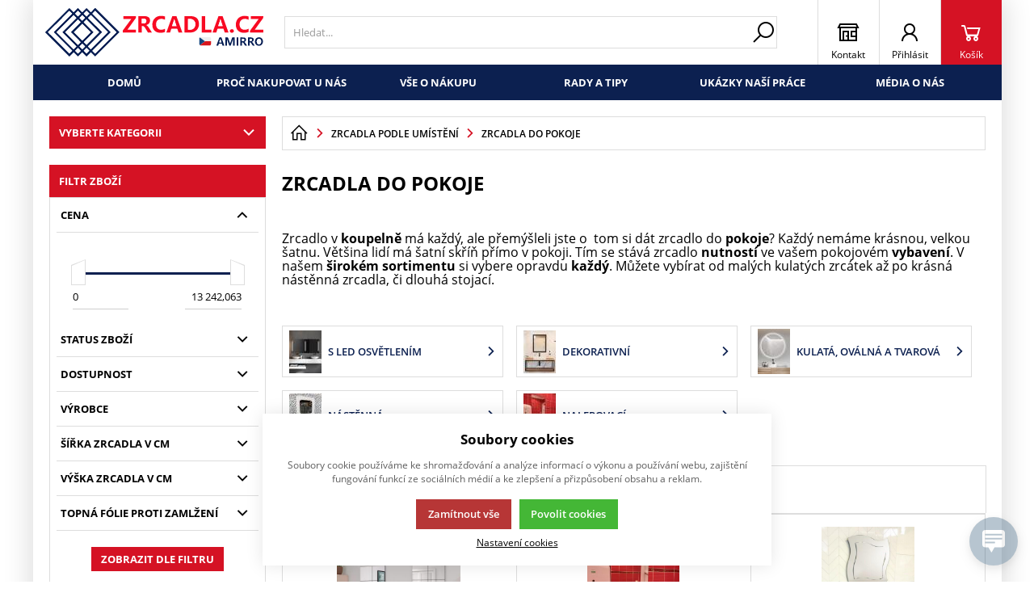

--- FILE ---
content_type: text/html; charset=UTF-8
request_url: https://www.zrcadla.cz/zrcadla-do-pokoje_c201575700103347/?s=5
body_size: 45111
content:
<!DOCTYPE html><html lang="CS"><head><script>var k2consolePost='/standard/m1web/post.php'; var k2consoleImages='0'; !function(){try{let t="",e="",r="",a=!1,n=!1,s=window,i="1"==k2consoleImages;console.defaultError=console.error.bind(console),console.error=function(t){a=!0,console.defaultError.apply(console,arguments);try{throw Error(t,!1)}catch(e){let r={message:JSON.stringify(e.stack),data:""};d(r,"Console error")}a=!1},s.onerror=function(t,e,r,n,s){let i={message:JSON.stringify(s.stack),data:""};return d(i,"ERROR"),a};let o=XMLHttpRequest.prototype.send;function d(t,e){let r,a={type:e,errorData:t,url:location.href,browserInfo:((r={}).windowSize=s.innerWidth?""+(s.innerWidth?s.innerWidth:"")+"x"+(s.innerHeight?s.innerHeight:""):"",r.screen=screen.width?""+(screen.width?screen.width:"")+"x"+(screen.height?screen.height:""):"",r.cookies=!!navigator.cookieEnabled,r)};n=!0;let i=new FormData,o=new XMLHttpRequest;i.append("k2","console"),i.append("a",JSON.stringify(a)),o.open("POST",k2consolePost,!0),o.send(i),n=!1}XMLHttpRequest.prototype.send=function(){if(console.log(this),!n){t=this,e=arguments;try{throw Error(t,!1)}catch(a){r=JSON.stringify(a.stack)}this.addEventListener("load",function(){if(500==this.status||404==this.status){let t={message:r,data:e};d(t,"XHR error ("+this.status+")")}})}return o.apply(this,arguments)},s.addEventListener("error",function(t){if(console.log(t),"IMG"===t.target.nodeName){let e=t.target.getAttribute("src"),r={message:e=e.includes("data:image/gif;base64,")?t.target.getAttribute("data-src"):e,data:""};null==e||""==e.split("?")[0]?d(r,"IMG not found - empty src"):i&&d(r,"IMG not found")}if("SCRIPT"===t.target.nodeName){let a={message:t.target.src,data:""};d(a,"SCRIPT load error")}if("LINK"===t.target.nodeName&&"stylesheet"==t.target.rel){let n={message:t.target.href,data:""};d(n,"CSS load error")}},{capture:!0,passive:!0}),defaultImage=Image,Image=class extends defaultImage{constructor(){var t=document.createElement("img");return t.addEventListener("error",function(t){let e=t.target.getAttribute("src"),r={message:e=e.includes("data:image/gif;base64,")?t.target.getAttribute("data-src"):e,data:""};""==e.split("?")[0]||null==e?d(r,"IMG not found - empty src"):i&&d(r,"IMG not found")}),t}}}catch(g){console.log(g)}}();</script><script data-k2="dataLayer">var analyticsDataLayer = {"g4":{"m5basket":{"currency":"CZK","value":"0","valueOnlyItems":"0","tax":"0","taxOnlyItems":"0","coupon":"0","shipping":"0","transport":"0","payment":"0","items":[]},"m3products":[{"items":[{"item_id":"21256","item_name":"QUATTRO","price":"80","item_brand":"AMIRRO","item_category":"Nalepovac\u00ed","index":"0","quantity":"1","item_category2":"Zrcadla do koupelny","item_category3":"Zrcadla podle um\u00edst\u011bn\u00ed"},{"item_id":"21247","item_name":"CORNER","price":"202","item_brand":"AMIRRO","item_category":"Nalepovac\u00ed","index":"1","quantity":"1","item_category2":"Zrcadla do koupelny","item_category3":"Zrcadla podle um\u00edst\u011bn\u00ed"},{"item_id":"21271","item_name":"CALYPSO","price":"248","item_brand":"AMIRRO","item_category":"","index":"2","quantity":"1"},{"item_id":"21283","item_name":"ALE\u0160","price":"248","item_brand":"AMIRRO","item_category":"","index":"3","quantity":"1"},{"item_id":"21252","item_name":"GRINDED","price":"259","item_brand":"AMIRRO","item_category":"","index":"4","quantity":"1"},{"item_id":"21293","item_name":"RONDE","price":"299","item_brand":"AMIRRO","item_category":"Nalepovac\u00ed","index":"5","quantity":"1","item_category2":"Zrcadla do koupelny","item_category3":"Zrcadla podle um\u00edst\u011bn\u00ed"},{"item_id":"21294","item_name":"KASTOR","price":"300","item_brand":"AMIRRO","item_category":"Kulat\u00e1, ov\u00e1ln\u00e1 a tvarov\u00e1","index":"6","quantity":"1","item_category2":"Zrcadla do koupelny","item_category3":"Zrcadla podle um\u00edst\u011bn\u00ed"},{"item_id":"21333","item_name":"CRYSTAL bez z\u00e1v\u011bs\u016f","price":"311","item_brand":"AMIRRO","item_category":"","index":"7","quantity":"1"},{"item_id":"21255","item_name":"PORTAL","price":"337","item_brand":"AMIRRO","item_category":"Kulat\u00e1, ov\u00e1ln\u00e1 a tvarov\u00e1","index":"8","quantity":"1","item_category2":"Zrcadla do koupelny","item_category3":"Zrcadla podle um\u00edst\u011bn\u00ed"},{"item_id":"21334","item_name":"KUBA","price":"365","item_brand":"AMIRRO","item_category":"V plastov\u00e9m r\u00e1mu","index":"9","quantity":"1","item_category2":"Zrcadla v r\u00e1mu","item_category3":"Zrcadla klasick\u00e1"},{"item_id":"21330","item_name":"JUPITER","price":"401","item_brand":"AMIRRO","item_category":"Dekorativn\u00ed","index":"10","quantity":"1","item_category2":"Zrcadla na ze\u010f","item_category3":"Zrcadla podle um\u00edst\u011bn\u00ed"},{"item_id":"21273","item_name":"CRYSTAL","price":"484","item_brand":"AMIRRO","item_category":"","index":"11","quantity":"1"},{"item_id":"21354","item_name":"DIAMANT","price":"487","item_brand":"AMIRRO","item_category":"Kulat\u00e1, ov\u00e1ln\u00e1 a tvarov\u00e1","index":"12","quantity":"1","item_category2":"Zrcadla do koupelny","item_category3":"Zrcadla podle um\u00edst\u011bn\u00ed"},{"item_id":"21250","item_name":"PURE","price":"490","item_brand":"AMIRRO","item_category":"","index":"13","quantity":"1"},{"item_id":"27591","item_name":"CHLOE","price":"490","item_brand":"AMIRRO","item_category":"V plastov\u00e9m r\u00e1mu","index":"14","quantity":"1","item_category2":"Zrcadla v r\u00e1mu","item_category3":"Zrcadla klasick\u00e1"},{"item_id":"21254","item_name":"GLOSSY","price":"495","item_brand":"AMIRRO","item_category":"","index":"15","quantity":"1"},{"item_id":"21257","item_name":"PURE RONDE","price":"502","item_brand":"AMIRRO","item_category":"Kulat\u00e1, ov\u00e1ln\u00e1 a tvarov\u00e1","index":"16","quantity":"1","item_category2":"Zrcadla do koupelny","item_category3":"Zrcadla podle um\u00edst\u011bn\u00ed"},{"item_id":"21253","item_name":"OBSIDIAN","price":"550","item_brand":"AMIRRO","item_category":"","index":"17","quantity":"1"},{"item_id":"21355","item_name":"OPAL","price":"597","item_brand":"AMIRRO","item_category":"Kulat\u00e1, ov\u00e1ln\u00e1 a tvarov\u00e1","index":"18","quantity":"1","item_category2":"Zrcadla do koupelny","item_category3":"Zrcadla podle um\u00edst\u011bn\u00ed"},{"item_id":"21279","item_name":"STORM","price":"708","item_brand":"AMIRRO","item_category":"Dekorativn\u00ed","index":"19","quantity":"1","item_category2":"Zrcadla na ze\u010f","item_category3":"Zrcadla podle um\u00edst\u011bn\u00ed"},{"item_id":"21281","item_name":"SATINATO","price":"904","item_brand":"AMIRRO","item_category":"","index":"20","quantity":"1"},{"item_id":"21266","item_name":"ROMY","price":"964","item_brand":"AMIRRO","item_category":"Dekorativn\u00ed","index":"21","quantity":"1","item_category2":"Zrcadla na ze\u010f","item_category3":"Zrcadla podle um\u00edst\u011bn\u00ed"},{"item_id":"21501","item_name":"AKZENT","price":"975","item_brand":"AMIRRO","item_category":"Dekorativn\u00ed","index":"22","quantity":"1","item_category2":"Zrcadla na ze\u010f","item_category3":"Zrcadla podle um\u00edst\u011bn\u00ed"},{"item_id":"21654","item_name":"MAJA","price":"1198","item_brand":"AMIRRO","item_category":"Dekorativn\u00ed","index":"23","quantity":"1","item_category2":"Zrcadla na ze\u010f","item_category3":"Zrcadla podle um\u00edst\u011bn\u00ed"},{"item_id":"21267","item_name":"APACHE","price":"1238","item_brand":"AMIRRO","item_category":"Dekorativn\u00ed","index":"24","quantity":"1","item_category2":"Zrcadla na ze\u010f","item_category3":"Zrcadla podle um\u00edst\u011bn\u00ed"},{"item_id":"21284","item_name":"ARNO\u0160T","price":"1242","item_brand":"AMIRRO","item_category":"","index":"25","quantity":"1"},{"item_id":"21592","item_name":"AQUAMARIN","price":"1368","item_brand":"AMIRRO","item_category":"Kulat\u00e1, ov\u00e1ln\u00e1 a tvarov\u00e1","index":"26","quantity":"1","item_category2":"Zrcadla do koupelny","item_category3":"Zrcadla podle um\u00edst\u011bn\u00ed"},{"item_id":"21306","item_name":"LUNA LED","price":"1404","item_brand":"","item_category":"S vyp\u00edna\u010dem","index":"27","quantity":"1","item_category2":"S LED osv\u011btlen\u00edm","item_category3":"Zrcadla do koupelny","item_category4":"Zrcadla podle um\u00edst\u011bn\u00ed"},{"item_id":"21272","item_name":"UNO","price":"1435","item_brand":"AMIRRO","item_category":"Dekorativn\u00ed","index":"28","quantity":"1","item_category2":"Zrcadla na ze\u010f","item_category3":"Zrcadla podle um\u00edst\u011bn\u00ed"},{"item_id":"21270","item_name":"LINEA","price":"1475","item_brand":"AMIRRO","item_category":"","index":"29","quantity":"1"}],"item_list_id":"catalog"}]},"gtag":{"m5basket":{"currency":"CZK","value":"0","items":[]},"m3products":{"items":[{"item_id":"21256","item_name":"QUATTRO","price":"80.46","item_brand":"AMIRRO","item_category":"V plastov\u00e9m r\u00e1mu","item_list_name":"category","currency":"CZK","list_position":"0","quantity":1},{"item_id":"21247","item_name":"CORNER","price":"202.09","item_brand":"AMIRRO","item_category":"V plastov\u00e9m r\u00e1mu","item_list_name":"category","currency":"CZK","list_position":"1","quantity":1},{"item_id":"21271","item_name":"CALYPSO","price":"247.9339","item_brand":"AMIRRO","item_category":"V plastov\u00e9m r\u00e1mu","item_list_name":"category","currency":"CZK","list_position":"2","quantity":1},{"item_id":"21283","item_name":"ALE\u0160","price":"247.9339","item_brand":"AMIRRO","item_category":"V plastov\u00e9m r\u00e1mu","item_list_name":"category","currency":"CZK","list_position":"3","quantity":1},{"item_id":"21252","item_name":"GRINDED","price":"258.75","item_brand":"AMIRRO","item_category":"V plastov\u00e9m r\u00e1mu","item_list_name":"category","currency":"CZK","list_position":"4","quantity":1},{"item_id":"21293","item_name":"RONDE","price":"298.58","item_brand":"AMIRRO","item_category":"V plastov\u00e9m r\u00e1mu","item_list_name":"category","currency":"CZK","list_position":"5","quantity":1},{"item_id":"21294","item_name":"KASTOR","price":"300.2","item_brand":"AMIRRO","item_category":"V plastov\u00e9m r\u00e1mu","item_list_name":"category","currency":"CZK","list_position":"6","quantity":1},{"item_id":"21333","item_name":"CRYSTAL bez z\u00e1v\u011bs\u016f","price":"311.08","item_brand":"AMIRRO","item_category":"V plastov\u00e9m r\u00e1mu","item_list_name":"category","currency":"CZK","list_position":"7","quantity":1},{"item_id":"21255","item_name":"PORTAL","price":"337.0909","item_brand":"AMIRRO","item_category":"V plastov\u00e9m r\u00e1mu","item_list_name":"category","currency":"CZK","list_position":"8","quantity":1},{"item_id":"21334","item_name":"KUBA","price":"365.39","item_brand":"AMIRRO","item_category":"V plastov\u00e9m r\u00e1mu","item_list_name":"category","currency":"CZK","list_position":"9","quantity":1},{"item_id":"21330","item_name":"JUPITER","price":"401.08","item_brand":"AMIRRO","item_category":"V plastov\u00e9m r\u00e1mu","item_list_name":"category","currency":"CZK","list_position":"10","quantity":1},{"item_id":"21273","item_name":"CRYSTAL","price":"484.48","item_brand":"AMIRRO","item_category":"V plastov\u00e9m r\u00e1mu","item_list_name":"category","currency":"CZK","list_position":"11","quantity":1},{"item_id":"21354","item_name":"DIAMANT","price":"486.53","item_brand":"AMIRRO","item_category":"V plastov\u00e9m r\u00e1mu","item_list_name":"category","currency":"CZK","list_position":"12","quantity":1},{"item_id":"21250","item_name":"PURE","price":"490","item_brand":"AMIRRO","item_category":"V plastov\u00e9m r\u00e1mu","item_list_name":"category","currency":"CZK","list_position":"13","quantity":1},{"item_id":"27591","item_name":"CHLOE","price":"490","item_brand":"AMIRRO","item_category":"V plastov\u00e9m r\u00e1mu","item_list_name":"category","currency":"CZK","list_position":"14","quantity":1},{"item_id":"21254","item_name":"GLOSSY","price":"495.0413","item_brand":"AMIRRO","item_category":"V plastov\u00e9m r\u00e1mu","item_list_name":"category","currency":"CZK","list_position":"15","quantity":1},{"item_id":"21257","item_name":"PURE RONDE","price":"501.62","item_brand":"AMIRRO","item_category":"V plastov\u00e9m r\u00e1mu","item_list_name":"category","currency":"CZK","list_position":"16","quantity":1},{"item_id":"21253","item_name":"OBSIDIAN","price":"550","item_brand":"AMIRRO","item_category":"V plastov\u00e9m r\u00e1mu","item_list_name":"category","currency":"CZK","list_position":"17","quantity":1},{"item_id":"21355","item_name":"OPAL","price":"596.98","item_brand":"AMIRRO","item_category":"V plastov\u00e9m r\u00e1mu","item_list_name":"category","currency":"CZK","list_position":"18","quantity":1},{"item_id":"21279","item_name":"STORM","price":"707.62","item_brand":"AMIRRO","item_category":"V plastov\u00e9m r\u00e1mu","item_list_name":"category","currency":"CZK","list_position":"19","quantity":1},{"item_id":"21281","item_name":"SATINATO","price":"904.29","item_brand":"AMIRRO","item_category":"V plastov\u00e9m r\u00e1mu","item_list_name":"category","currency":"CZK","list_position":"20","quantity":1},{"item_id":"21266","item_name":"ROMY","price":"963.65","item_brand":"AMIRRO","item_category":"V plastov\u00e9m r\u00e1mu","item_list_name":"category","currency":"CZK","list_position":"21","quantity":1},{"item_id":"21501","item_name":"AKZENT","price":"974.6","item_brand":"AMIRRO","item_category":"V plastov\u00e9m r\u00e1mu","item_list_name":"category","currency":"CZK","list_position":"22","quantity":1},{"item_id":"21654","item_name":"MAJA","price":"1198.3471","item_brand":"AMIRRO","item_category":"V plastov\u00e9m r\u00e1mu","item_list_name":"category","currency":"CZK","list_position":"23","quantity":1},{"item_id":"21267","item_name":"APACHE","price":"1238.46","item_brand":"AMIRRO","item_category":"V plastov\u00e9m r\u00e1mu","item_list_name":"category","currency":"CZK","list_position":"24","quantity":1},{"item_id":"21284","item_name":"ARNO\u0160T","price":"1242.26","item_brand":"AMIRRO","item_category":"V plastov\u00e9m r\u00e1mu","item_list_name":"category","currency":"CZK","list_position":"25","quantity":1},{"item_id":"21592","item_name":"AQUAMARIN","price":"1367.64","item_brand":"AMIRRO","item_category":"V plastov\u00e9m r\u00e1mu","item_list_name":"category","currency":"CZK","list_position":"26","quantity":1},{"item_id":"21306","item_name":"LUNA LED","price":"1404.29","item_brand":"","item_category":"V plastov\u00e9m r\u00e1mu","item_list_name":"category","currency":"CZK","list_position":"27","quantity":1},{"item_id":"21272","item_name":"UNO","price":"1434.7107","item_brand":"AMIRRO","item_category":"V plastov\u00e9m r\u00e1mu","item_list_name":"category","currency":"CZK","list_position":"28","quantity":1},{"item_id":"21270","item_name":"LINEA","price":"1475.18","item_brand":"AMIRRO","item_category":"V plastov\u00e9m r\u00e1mu","item_list_name":"category","currency":"CZK","list_position":"29","quantity":1}]}},"userID":0,"userHash":"","dataLayer":{"m1page":{"pageType":"page","currency":"CZK","basket":"{\"GTM\":{\"id\":\"product.id\",\"name\":\"product.name\",\"count\":\"product.count\"}}"}}};</script><meta http-equiv="content-type" content="text/html; charset=UTF-8"><script type="text/plain" data-k2-consent="marketing">console.error('bezemailu');
        !function(e){if(!window.pintrk){window.pintrk = function () {
window.pintrk.queue.push(Array.prototype.slice.call(arguments))};var
  n=window.pintrk;n.queue=[],n.version="3.0";var
  t=document.createElement("script");t.async=!0,t.src=e;var
  r=document.getElementsByTagName("script")[0];
  r.parentNode.insertBefore(t,r)}}("https://s.pinimg.com/ct/core.js");
pintrk('load', '2614453139142');
pintrk('page');</script><script type="text/plain" data-k2-consent="marketing">/* document.addEventListener("DOMContentLoaded", function (event) { */
$(document).on('k2trigger', function (e, msg) {
if (msg.modul === "k2fx2formRegister" && msg.action === 'save') {
            if ((msg.post === 'end') && !msg.fail) {
                pintrk('track', 'signup');
            }
}

if (msg.modul === "m5orderProductBuy" && msg.action === 'add') {
            if ((msg.state === 'end') && !msg.fail) {

                pintrk('track', 'addtocart', {
value: msg.data.analytics.value,
order_quantity: msg.data.analytics.amount,
currency: msg.data.analytics.currency
});
            }
}

}) /* }) */</script><script>var tag = document.createElement('script');

    tag.src = "https://www.youtube.com/iframe_api";
    var firstScriptTag = document.getElementsByTagName('script')[0];
    firstScriptTag.parentNode.insertBefore(tag, firstScriptTag);</script><script>var dataOrder = '""';

    if (dataOrder) {
        var purchaseGA = JSON.parse(dataOrder);
        dataOrder = JSON.parse(dataOrder);
    }
    var purchaseSend = (location.href.indexOf("sent=sent") != -1 ? true : false);</script><script class="k2noscript" src="https://www.googletagmanager.com/gtag/js?id=UA-166781620-1" async></script><script class="k2noscript">window.dataLayer = window.dataLayer || [];
    var domainGA = '';
    var dataConfig = "";
    if (domainGA) {
        domainGA = domainGA.replaceAll(' ', '');
        domainGA = domainGA.split(',');
        dataConfig = JSON.parse('{"linker": {"domains": ""}}');
        dataConfig.linker.domains = domainGA;
    } else {
        dataConfig = {};
    }

    function gtag() {
        dataLayer.push(arguments);
    }

    var dataCookieLoad = localStorage.getItem('cookieSet');
    var stateData = JSON.parse(dataCookieLoad);
    state = stateData == null ? {} : stateData;

    gtag('consent', 'default', {
        'ad_personalization': 'denied',
        'ad_user_data': 'denied',
        'ad_storage': 'denied',
        'analytics_storage': 'denied',
        'personalization_storage ': 'denied'
    });

    if (stateData != null) {
        gtag('consent', 'update', {
            'ad_personalization': (state.marketing == true ? 'granted' : 'denied'),
            'ad_user_data': (state.marketing == true ? 'granted' : 'denied'),
            'ad_storage': (state.marketing == true ? 'granted' : 'denied'),
            'analytics_storage': (state.analytics == true ? 'granted' : 'denied'),
            'personalization_storage ': (state.preferences == true ? 'granted' : 'denied')
        });
    }

    gtag('js', new Date());
    gtag('config', 'UA-166781620-1', dataConfig);</script><script class="k2noscript">window.dataLayerGTM = window.dataLayerGTM || [];
    function gtagGTM() { dataLayerGTM.push(arguments); }
    var dataCookieLoadGTM = localStorage.getItem('cookieSet');
    var stateGTM = JSON.parse(dataCookieLoadGTM);
    state = stateGTM == null ? {} : stateGTM;

    gtagGTM('consent', 'default', {
        'ad_personalization': 'denied',
        'ad_user_data': 'denied',
        'ad_storage': 'denied',
        'analytics_storage': 'denied',
        'personalization_storage ': 'denied'
    });
    if (stateGTM != null) {
        gtagGTM('consent', 'update', {
            'ad_personalization': (state.marketing == true ? 'granted' : 'denied'),
            'ad_user_data': (state.marketing == true ? 'granted' : 'denied'),
            'ad_storage': (state.marketing == true ? 'granted' : 'denied'),
            'analytics_storage': (state.analytics == true ? 'granted' : 'denied'),
            'personalization_storage ': (state.preferences == true ? 'granted' : 'denied')
        });
    }



    (function (w, d, s, l, i) {
        w[l] = w[l] || [];
        w[l].push({
            'gtm.start': new Date().getTime(),
            event: 'gtm.js'
        });
        var f = d.getElementsByTagName(s)[0],
            j = d.createElement(s),
            dl = l != 'dataLayer' ? '&l=' + l : '';
        j.async = true;
        j.src =
            'https://www.googletagmanager.com/gtm.js?id=' + i + dl;
        f.parentNode.insertBefore(j, f);
    })(window, document, 'script', 'dataLayerGTM', "GTM-NSWM374");</script><script async type="text/plain" data-k2-consent="marketing" data-src="https://www.googletagmanager.com/gtag/js?id=AW-318189463"></script><script type="text/plain" data-k2-consent="marketing">window.dataLayer = window.dataLayer || [];
  function gtag(){dataLayer.push(arguments);}
  gtag('js', new Date());

  gtag('config', 'AW-318189463');</script><script type="text/plain" data-k2-consent="marketing">(function(d, s, id) {
        var js, fjs = d.getElementsByTagName(s)[0];
        if (d.getElementById(id)) return;
        js = d.createElement(s);
        js.id = id;
        js.src = 'https://connect.facebook.net/cs_CZ/sdk.js#xfbml=1&version=v3.1';
        fjs.parentNode.insertBefore(js, fjs);
    }(document, 'script', 'facebook-jssdk'));</script><script type="text/plain" data-k2-consent="marketing">!function(f,b,e,v,n,t,s)
  {if(f.fbq)return;n=f.fbq=function(){n.callMethod?
    n.callMethod.apply(n,arguments):n.queue.push(arguments)};
    if(!f._fbq)f._fbq=n;n.push=n;n.loaded=!0;n.version='2.0';
    n.queue=[];t=b.createElement(e);t.async=!0;
    t.src=v;s=b.getElementsByTagName(e)[0];
    s.parentNode.insertBefore(t,s)}(window, document,'script',
  'https://connect.facebook.net/en_US/fbevents.js');
  fbq('init', '575040428090269');
  fbq('track', 'PageView');</script><script type="text/javascript">var _paq = _paq || [];
_paq.push(['trackPageView']);
_paq.push(['enableLinkTracking']);
(function() {
var u="//ifirmy.cz/pxstats/";
_paq.push(['setTrackerUrl', u+'piwik.php']);
_paq.push(['setSiteId', 6963]);
var d=document, g=d.createElement('script'), s=d.getElementsByTagName('script')[0];
g.type='text/javascript'; g.async=true; g.defer=true; g.src=u+'piwik.js'; s.parentNode.insertBefore(g,s);
})();</script><script>function checkSize(){};function removeThis(){};</script><meta name="google-site-verification" content="nbf--DMYHUZGRhNbDDouGMApn0sLT1Xt-G5Xt8TSwjE"><script>var daysText = ["Pondělí", "Úterý", "Středa", "Čtvrtek", "Pátek", "Sobota", "Neděle"];
        var monthText = ["Leden", "Únor", "Březen", "Duben", "Květen", "Červen", "Červenec", "Srpen", "Září", "Říjen", "Listopad", "Prosinec"];
        var todayText = "Dnes";
        var mapPinActive = "/template/eshop1/image/mapPinActive.png";
        var mapPin = "/template/eshop1/image/mapPin.png";
        var map_current_img = "/template/eshop1/image/mapCurrentLocation.png";
        var searchText = "Hledat";
        var noSearchSelect = "Žádné výsledky";
        var selectText = "Vybrat";
        var selectedText = "Vybráno";
        var k2ajaxEnabled = "{m1web::settings::k2axEnable}";
        k2ajaxEnabled = k2ajaxEnabled == "1";

        var packetaApiKey = "",
            defaultLang = "CS";
        var pplStylesUrl = "/template/eshop1/css/ppl.css?v=1767023184";

        var useGoogleMaps = '';
        var googleMapsLogo = '/template/eshop1/image/maps/google.png';
        var googleMapsKey = '';
        
        var useMapyCz = '';
        var mapyCzLogo = '/template/eshop1/image/maps/mapyCz.svg';
        var mapyCzKey = '';

        var mapCtrlZoom = 'Pro přiblížení podrž klávesu CTRL a pohybuj kolečkem myši';
        var mapTwoTouches = 'Pro pohyb v mapě použíj dva prsty';</script><meta name="p:domain_verify" content="69e48de977414b5c9a6266616a6cf1a6"><meta http-equiv="X-UA-Compatible" content="IE=edge"><meta name="viewport" content="width=device-width, initial-scale=1"><title>Zrcadlo do pokoje</title><meta name="robots" content="noindex, follow"><meta name="description" content=""><meta name="keywords" content=""><meta http-equiv="content-type" content="application/vnd.ms-excel; charset=UTF-8"><link rel="apple-touch-icon" sizes="180x180" href="/template/eshop1/image/favicon/apple-touch-icon.png"><link rel="icon" type="image/png" sizes="32x32" href="/template/eshop1/image/favicon/favicon-32x32.png"><link rel="icon" type="image/png" sizes="16x16" href="/template/eshop1/image/favicon/favicon-16x16.png"><link rel="shortcut icon" href="/template/eshop1/image/favicon/favicon.ico"><meta name="theme-color" content="#0c2050"><meta name="msapplication-navbutton-color" content="#0c2050"><meta name="apple-mobile-web-app-status-bar-style" content="#0c2050"><meta name="xlsx-js" content="/template/eshop1/js/xlsx.js"><link rel="stylesheet" href="/template/eshop1/css/styles.css?v=1767023184" media="screen"><link rel="stylesheet" href="/template/eshop1/css/module.css?v=1767023184" media="screen"><link rel="stylesheet" href="/template/eshop1/css/print.css" media="print"><link rel="stylesheet" href="/template/eshop1/special/style/select2.min.css?v=1767023184" media="screen"><script defer type="text/javascript" src="https://maps.google.com/maps/api/js?key=AIzaSyDkOD0fn_5PKDQJXYiJZTE59IJ8XrSmAis&amp;sensor=false"></script><script src="/template/eshop1/js/jquery-3.2.1.min.js" defer></script><script src="/template/eshop1/js/swiper.min.js" defer></script><script src="/template/eshop1/js/maps.js?v=1767023184" defer></script><script src="/template/eshop1/js/script.js?v=1767023184" defer></script><script src="/template/eshop1/special/js/select2.min.js?v=1767023184" defer></script><script src="/template/eshop1/special/js/cs.js" defer></script><script src="/template/eshop1/special/js/custom.js?v=1767023184" defer></script><script class="k2noscript" src="/template/eshop1/js/scriptDataLayer.js?v=1767023184" defer></script><script class="k2noscript" src="/template/eshop1/js/scriptDataLayerGA4.js?v=1767023184" defer></script><script src="/template/eshop1/js/cookie.js?v=1767023184" defer></script><link rel="canonical" href="https://www.zrcadla.cz/zrcadla-podle-umisteni_c201575700103387/zrcadla-do-pokoje_c201575700103347"></head><body data-k2-de="," data-k2-th=" " data-k2-ex="0" data-k2-in="0" data-k2-sn="0" data-k2-lang="5"><noscript><img height="1" width="1" style="display:none;" alt="" src="https://ct.pinterest.com/v3/?event=init&amp;tid=2614453139142&amp;noscript=1"></noscript><noscript><iframe src="https://www.googletagmanager.com/ns.html?id=GTM-NSWM374" height="0" width="0" style="display:none;visibility:hidden"></iframe></noscript><noscript><p><img src="//ifirmy.cz/pxstats/piwik.php?idsite=6963" style="border:0;" alt=""></p></noscript><init class="k2fx k2fx0init"></init><div id="fb-root"></div><header class="main_header"><div class="flex buttons_wrap_menu mobile_buttons"><div class="menu_btn neni button_menu"><span class="icons"><span class="ico ico-category-all"></span><span class="ico ico-close"></span></span><span class="title">Nabídka</span></div><div class="search_btn neni button_menu"><span class="icons"><span class="ico ico-search"></span><span class="ico ico-close"></span></span><span class="title">Hledat</span></div></div><div class="flex logo_wrap"><a href="https://www.zrcadla.cz/" title="AMIRRO" class="flex"><img src="/template/eshop1/special/image/logo_horizont.svg" alt="AMIRRO" class="logo"></a></div><div class="k2fx k2fx4search search_wrap flex" data-k2-atfirst="1"><form class="search_form flex k2tx k2tx4search" data-k2-min="3" data-k2-max="60" data-k2-crc="eNqtVEtv2zAMvvtXGCraW5LGKFBAs33YA+iwW7vDsGEwNJuOtciSq0eTIPF++yS/k6ZYC+xg2SD5kR8/kQ4z+uSnjCgVIQVEpkWykaTycwZb5GdEk9k6mOXbCJU3lRSZSTXGbeDoJjqnUukILVH8Q+3UITjo7c9wYXPHhz+HMBeyPCnSmI6L6LNFYi+kvDK6x6+DLuKhI6F3FfRpkU+MFqkoKwbaWkWeI79iJIVCsAxkhPbWWQqOcdBXqOfz+UhiU1BVucBrFIfELyTkEbpAY/[base64]/V2mRK/FF8OIhlbxI+Yvh+o3NgSPy//J+E4S/lrKQ+y/OD+T+c2kvXDBqP0yLG432JtO5XQYmSAZ5avns+lQU1Cz6M2R/DZK03yXpDYS5EmmZl7dME7p9lUk2FujTzAuTHOeX+guxGs7mJ7e8Y5x8fKOeUPuG4y5aHf6HpRhuu6TLdyPLP4LeLHY3g=="><input class="k2productSearch" type="search" autocomplete="off" placeholder="Hledat..." data-k2-whisper="0"><a href="#" class="k2searchHref" data-k2-href="/page205007378972684"><span class="ico ico-search"></span></a><div class="k2ifItem hide search_content"><ul data-k2="container" class="search_wrap_items"></ul></div><div class="hide search_loading search_content"><div><div class=" flex flex_justify_center search_loading_wrap"><span class="loading relative"></span><span>Hledat...</span></div></div></div><div class="k2noItem hide search_content">
Nenalezeny žádné produkty s tímto názvem nebo popisem.</div></form></div><div class="flex buttons_wrap_menu"><a href="/kontakty" title="" class="contact_btn neni button_menu"><span class="ico ico-contact"></span><span class="title">Kontakt</span></a><div class="flex"><div class="flex"><form data-k2="userGuest" class="flex"><a href="/prihlaseni" title="" data-k2-test-id="loginBtn" class="button_menu user_btn flex js_popup" id="seleniumLogin" data-selector=".login_wrap"><span class="ico ico-user"></span><span class="title">Přihlásit</span></a></form></div></div><div class="k2fx k2fx5basketFloat flex"><div class="flex k2tx k2tx5basketFloat" data-k2-crc="eNrVVF1LwzAUfd+vCAEfx/ALIbSFiQqCqOCjyEjT2y2Y3Iwm05Wt/hZ/i7/MpN1qN53oi+BDS7g99/Tcc+9NlMknknHH+48H/XweU31sigwKxlJuH8FdKMMdJUJxa2OaK5jT5N6Wdnm4dPOHaODTk+XLMurSuJ/R9LpJMZX5pQP9CcNJAdo8AeipK2O60PvPkDI25WO4CX84rfkZk7aiZFJAHtO9k9NdqADYOzmjxEmn4Bu6+nvVqmmqGKUOCQJKks6cMzjSgDPSKI3slOMWXApDJsA9bTjSZNHEh9rM0FXRIKRsJoYM//QboGddYYJTK0itjK5cQeO2jBHeT2XGjNmJeb4GL/O2kAK8OxssttSpUSMFuW9L3YNw9DRiVhSAoryrATd45cNVK73mukRRkVp28va6lbCuqteMRvPu7dT/9+LP578UHw14sjmpwqDjEqFox2Mis10lceSqdFJYxsbGjBUM14Gjc+Spgmxd3McmhD1INg3s+Nji0HyxMf9zYXbNfRfTDE6yEEZrg4wdry+XdpNCp7p+vQNBxb0j"><div data-k2="noItem" class="flex"><a href="/nakupni-kosik" title="" class="basket_btn neni button_menu flex"><span class="ico ico-basket"></span><span class="title">Košík</span></a></div></div></div></div><div class="k2fx k2fx1menu main_menu set_active" data-k2-name="eshopHeaderMenu" data-k2-level="1"><nav class="k2tx k2tx1menu swiper-container header_tabs_slider header_tabs_slider_start"><ul data-k2="container" class="flex swiper-wrapper"><li data-k2="item" class=" swiper-slide"><a href="/" title="Zrcadla Amirro">Domů</a></li><li data-k2="item" class=" swiper-slide"><a href="/o-nas" title="Proč nakupovat u nás">Proč nakupovat u nás</a></li><li data-k2="item" class=" swiper-slide"><a href="/vse-o-nakupu" title="Vše o nákupu">Vše o nákupu</a></li><li data-k2="item" class=" swiper-slide"><a href="/caste-dotazy" title="RADY A TIPY">RADY A TIPY</a></li><li data-k2="item" class=" swiper-slide"><a href="/inspirace-horni" title="Ukázky naší práce">Ukázky naší práce</a></li><li data-k2="item" class=" swiper-slide"><a href="/media-o-nas" title="Média o nás">Média o nás</a></li></ul></nav></div><div class="header_mobile_nav"><div class="header_mobile_catg"><div class="k2fx k2fx3list" data-k2-level="3" data-k2-id="0"><nav class="k2tx k2tx3list category_list"><ul data-k2="container"><li data-k2="item" data-n="1" data-id="201575700103395" class=""><span><button class="ico ico-catg-arr open_list"></button><a href="/zrcadla-klasicka_c201575700103395" title="Zrcadla klasická"><span>Zrcadla klasická</span></a></span><ul data-k2="subContainer"><li data-k2="item" data-n="1" data-id="257113922208454" class=""><span><button class="ico ico-catg-arr open_list"></button><a href="/zrcadla-klasicka_c201575700103395/dekorativni_c257113922208454" title="Dekorativní"><span class="img_catg"><img src="https://www.zrcadla.cz/PictureServer/eshop/AMIRRO/781/2000000329/257113922208454_SALTO%20ANTRACIT%20AMIRRO%20ZRCADLO%2080%20X%2060%20CM%20S%20CERNYM%20RAMEM%20VER%204_3.JPG?w=90" alt="257113922208454_SALTO ANTRACIT AMIRRO ZRCADLO 80 X 60 CM S CERNYM RAMEM VER 4_3" loading="lazy"></span><span>Dekorativní</span></a></span></li><li data-k2="item" data-n="2" data-id="257113922208545" class=""><span><button class="ico ico-catg-arr open_list"></button><a href="/zrcadla-klasicka_c201575700103395/kulata-ovalna-a-tvarova_c257113922208545" title="Kulatá, oválná a tvarová"><span class="img_catg"><img src="https://www.zrcadla.cz/PictureServer/eshop/AMIRRO/781/2000000329/257113922208545_AMBIENTE%20RONDE%20SENZOR%20100%20HLAVNI.JPG?w=90" alt="257113922208545_AMBIENTE RONDE SENZOR 100 HLAVNI" loading="lazy"></span><span>Kulatá, oválná a tvarová</span></a></span></li><li data-k2="item" data-n="3" data-id="256418137505808" class=""><span><button class="ico ico-catg-arr open_list"></button><a href="/zrcadla-klasicka_c201575700103395/nastenna_c256418137505808" title="Nástěnná"><span class="img_catg"><img src="https://www.zrcadla.cz/PictureServer/eshop/AMIRRO/781/2000000329/256418137505808_APACHE_7575%20F.JPG?w=90" alt="256418137505808_APACHE_7575 F" loading="lazy"></span><span>Nástěnná</span></a></span></li><li data-k2="item" data-n="4" data-id="257113922208347" class=""><span><button class="ico ico-catg-arr open_list"></button><a href="/zrcadla-klasicka_c201575700103395/nalepovaci_c257113922208347" title="Nalepovací"><span class="img_catg"><img src="https://www.zrcadla.cz/PictureServer/eshop/AMIRRO/781/2000000329/257113922208347_CORNER_40X60FOTO.JPG?w=90" alt="257113922208347_CORNER_40X60FOTO" loading="lazy"></span><span>Nalepovací</span></a></span></li><li data-k2="item" data-n="5" data-id="201575700103341" class=""><span><button class="ico ico-catg-arr open_list"></button><a href="/zrcadla-klasicka_c201575700103395/zrcadla-v-ramu_c201575700103341" title="Zrcadla v rámu"><span class="img_catg"><img src="https://www.zrcadla.cz/PictureServer/eshop/AMIRRO/781/2000000329/201575700103341_CORONA__7050_ZRCADLO_MIRROR.JPG?w=90" alt="201575700103341_CORONA__7050_ZRCADLO_MIRROR" loading="lazy"></span><span>Zrcadla v rámu</span></a></span><ul data-k2="subContainer"><li data-k2="item" data-n="1" data-id="201575700103371" class=""><span><button class="ico ico-catg-arr open_list"></button><a href="/zrcadla-klasicka_c201575700103395/zrcadla-v-ramu_c201575700103341/v-kovovem-ramu_c201575700103371" title="V kovovém rámu"><span>V kovovém rámu</span></a></span></li><li data-k2="item" data-n="2" data-id="201575700103372" class=""><span><button class="ico ico-catg-arr open_list"></button><a href="/zrcadla-klasicka_c201575700103395/zrcadla-v-ramu_c201575700103341/v-drevenem-ramu_c201575700103372" title="V dřevěném rámu"><span>V dřevěném rámu</span></a></span></li><li data-k2="item" data-n="3" data-id="201575700103373" class=""><span><button class="ico ico-catg-arr open_list"></button><a href="/zrcadla-klasicka_c201575700103395/zrcadla-v-ramu_c201575700103341/v-plastovem-ramu_c201575700103373" title="V plastovém rámu"><span>V plastovém rámu</span></a></span></li></ul></li></ul></li><li data-k2="item" data-n="2" data-id="256461087178765" class=""><span><button class="ico ico-catg-arr open_list"></button><a href="/zrcadla-s-led-osvetlenim_c256461087178765" title="Zrcadla s LED osvětlením"><span>Zrcadla s LED osvětlením</span></a></span><ul data-k2="subContainer"><li data-k2="item" data-n="1" data-id="294067820822611" class=""><span><button class="ico ico-catg-arr open_list"></button><a href="/zrcadla-s-led-osvetlenim_c256461087178765/s-dotykovym-senzorem_c294067820822611" title="S dotykovým senzorem"><span class="img_catg"><img src="https://www.zrcadla.cz/PictureServer/eshop/AMIRRO/781/2000000329/294067820822611_21473_AMBIENTE%20SENZOR%20ZRCADLO%20100%20X%2070%20CM%20LED%20PODSVICENI%20DOTYKOVY%20SENZOR%20KOUPELNA%201.JPG?w=90" alt="294067820822611_21473_AMBIENTE SENZOR ZRCADLO 100 X 70 CM LED PODSVICENI DOTYKOVY SENZOR KOUPELNA 1" loading="lazy"></span><span>S dotykovým senzorem</span></a></span></li><li data-k2="item" data-n="2" data-id="294067820822620" class=""><span><button class="ico ico-catg-arr open_list"></button><a href="/zrcadla-s-led-osvetlenim_c256461087178765/s-vypinacem_c294067820822620" title="S vypínačem"><span class="img_catg"><img src="https://www.zrcadla.cz/PictureServer/eshop/AMIRRO/781/2000000329/294067820822620_21530_LUMINA%20ZRCADLO%2060%20X%2080%20CM%20DVA%20LED%20PODSVICENE%20PRUHY%20OSVETLENI%201.JPG?w=90" alt="294067820822620_21530_LUMINA ZRCADLO 60 X 80 CM DVA LED PODSVICENE PRUHY OSVETLENI 1" loading="lazy"></span><span>S vypínačem</span></a></span></li><li data-k2="item" data-n="3" data-id="294067820822621" class=""><span><button class="ico ico-catg-arr open_list"></button><a href="/zrcadla-s-led-osvetlenim_c256461087178765/bez-vypinace_c294067820822621" title="Bez vypínače"><span class="img_catg"><img src="https://www.zrcadla.cz/PictureServer/eshop/AMIRRO/781/2000000329/294067820822621_21478_AMIRRO_MOONLIGHT_MONT_80X60.JPG?w=90" alt="294067820822621_21478_AMIRRO_MOONLIGHT_MONT_80X60" loading="lazy"></span><span>Bez vypínače</span></a></span></li><li data-k2="item" data-n="4" data-id="256418137505801" class=""><span><button class="ico ico-catg-arr open_list"></button><a href="/zrcadla-s-led-osvetlenim_c256461087178765/s-meteostanici_c256418137505801" title="S meteostanicí"><span class="img_catg"><img src="https://www.zrcadla.cz/PictureServer/eshop/amirro/781/2000000329/256418137505801-21898_ambiente%20konfig%20meteostanice.jpg?w=90" alt="256418137505801-21898_ambiente konfig meteostanice" loading="lazy"></span><span>S meteostanicí</span></a></span></li><li data-k2="item" data-n="5" data-id="221611722539009" class=""><span><button class="ico ico-catg-arr open_list"></button><a href="/zrcadla-s-led-osvetlenim_c256461087178765/s-hodinami_c221611722539009" title="S hodinami"><span class="img_catg"><img src="https://www.zrcadla.cz/PictureServer/eshop/amirro/781/2000000329/221611722539009-ambiente_senzor_time_zrcadlo_amirro_spiegel_led_cas.jpg?w=90" alt="221611722539009-ambiente_senzor_time_zrcadlo_amirro_spiegel_led_cas" loading="lazy"></span><span>S hodinami</span></a></span></li><li data-k2="item" data-n="6" data-id="256418137505802" class=""><span><button class="ico ico-catg-arr open_list"></button><a href="/zrcadla-s-led-osvetlenim_c256461087178765/s-kosmetickym-zrcatkem_c256418137505802" title="S kosmetickým zrcátkem"><span class="img_catg"><img src="https://www.zrcadla.cz/PictureServer/eshop/amirro/781/2000000329/256418137505802-26943-luna_cosmetic_80x60%20(1)_kosmeticke_zrcatko_zrcadlo_amirro_spiegel.jpg?w=90" alt="256418137505802-26943-luna_cosmetic_80x60 (1)_kosmeticke_zrcatko_zrcadlo_amirro_spiegel" loading="lazy"></span><span>S kosmetickým zrcátkem</span></a></span></li></ul></li><li data-k2="item" data-n="3" data-id="256461087178774" class=""><span><button class="ico ico-catg-arr open_list"></button><a href="/zrcadla-na-miru_c256461087178774" title="Zrcadla na míru"><span>Zrcadla na míru</span></a></span></li><li data-k2="item" data-n="4" data-id="201575700103387" class=""><span><button class="ico ico-catg-arr open_list"></button><a href="/zrcadla-podle-umisteni_c201575700103387" title="Zrcadla podle umístění"><span>Zrcadla podle umístění</span></a></span><ul data-k2="subContainer"><li data-k2="item" data-n="1" data-id="227637561655365" class=""><span><button class="ico ico-catg-arr open_list"></button><a href="/zrcadla-podle-umisteni_c201575700103387/zrcadla-do-koupelny_c227637561655365" title="Zrcadla do koupelny"><span>Zrcadla do koupelny</span></a></span><ul data-k2="subContainer"><li data-k2="item" data-n="1" data-id="249610614341638" class=""><span><button class="ico ico-catg-arr open_list"></button><a href="/zrcadla-podle-umisteni_c201575700103387/zrcadla-do-koupelny_c227637561655365/s-led-osvetlenim_c249610614341638" title="S LED osvětlením"><span class="img_catg"><img src="https://www.zrcadla.cz/PictureServer/eshop/AMIRRO/781/2000000329/249610614341638_LUMINA%20DUO%20WHITE%20ZRCADLO%20150%20X%2080%20CM%20OSVETLENI%20TRI%20PODSVICENE%20PRUHY%201.JPG?w=90" alt="249610614341638_LUMINA DUO WHITE ZRCADLO 150 X 80 CM OSVETLENI TRI PODSVICENE PRUHY 1" loading="lazy"></span><span>S LED osvětlením</span></a></span></li><li data-k2="item" data-n="2" data-id="201575700103344" class=""><span><button class="ico ico-catg-arr open_list"></button><a href="/zrcadla-podle-umisteni_c201575700103387/zrcadla-do-koupelny_c227637561655365/s-polickou_c201575700103344" title="S poličkou"><span class="img_catg"><img src="https://www.zrcadla.cz/PictureServer/eshop/AMIRRO/781/2000000329/201575700103344_MILANO%2050%20X%2070%20CM%20FAZETOVANE%20ZRCADLO%20S%20POLICKOU%20ZRCADLA%20AMIRRO%20M2.JPG?w=90" alt="201575700103344_MILANO 50 X 70 CM FAZETOVANE ZRCADLO S POLICKOU ZRCADLA AMIRRO M2" loading="lazy"></span><span>S poličkou</span></a></span></li><li data-k2="item" data-n="3" data-id="201575700103383" class=""><span><button class="ico ico-catg-arr open_list"></button><a href="/zrcadla-podle-umisteni_c201575700103387/zrcadla-do-koupelny_c227637561655365/s-osvetlenim-a-polickou_c201575700103383" title="S osvětlením a poličkou"><span class="img_catg"><img src="https://www.zrcadla.cz/PictureServer/eshop/AMIRRO/781/2000000329/201575700103383_6065_ORION%20OP%20F.JPG?w=90" alt="201575700103383_6065_ORION OP F" loading="lazy"></span><span>S osvětlením a poličkou</span></a></span></li><li data-k2="item" data-n="4" data-id="210324548485307" class=""><span><button class="ico ico-catg-arr open_list"></button><a href="/zrcadla-podle-umisteni_c201575700103387/zrcadla-do-koupelny_c227637561655365/nastenna_c210324548485307" title="Nástěnná"><span class="img_catg"><img src="https://www.zrcadla.cz/PictureServer/eshop/AMIRRO/781/2000000329/210324548485307_APACHE_7575%20F.JPG?w=90" alt="210324548485307_APACHE_7575 F" loading="lazy"></span><span>Nástěnná</span></a></span></li><li data-k2="item" data-n="5" data-id="201575700103401" class=""><span><button class="ico ico-catg-arr open_list"></button><a href="/zrcadla-podle-umisteni_c201575700103387/zrcadla-do-koupelny_c227637561655365/kulata-ovalna-a-tvarova_c201575700103401" title="Kulatá, oválná a tvarová"><span class="img_catg"><img src="https://www.zrcadla.cz/PictureServer/eshop/AMIRRO/781/2000000329/201575700103401_AMBIENTE%20RONDE%20SENZOR%20100%20HLAVNI.JPG?w=90" alt="201575700103401_AMBIENTE RONDE SENZOR 100 HLAVNI" loading="lazy"></span><span>Kulatá, oválná a tvarová</span></a></span></li><li data-k2="item" data-n="6" data-id="201575700103384" class=""><span><button class="ico ico-catg-arr open_list"></button><a href="/zrcadla-podle-umisteni_c201575700103387/zrcadla-do-koupelny_c227637561655365/nalepovaci_c201575700103384" title="Nalepovací"><span class="img_catg"><img src="https://www.zrcadla.cz/PictureServer/eshop/AMIRRO/781/2000000329/201575700103384_CORNER_40X60FOTO.JPG?w=90" alt="201575700103384_CORNER_40X60FOTO" loading="lazy"></span><span>Nalepovací</span></a></span></li></ul></li><li data-k2="item" data-n="2" data-id="201575700103374" class=""><span><button class="ico ico-catg-arr open_list"></button><a href="/zrcadla-podle-umisteni_c201575700103387/zrcadla-na-zed_c201575700103374" title="Zrcadla na zeď"><span>Zrcadla na zeď</span></a></span><ul data-k2="subContainer"><li data-k2="item" data-n="1" data-id="201575700103385" class=""><span><button class="ico ico-catg-arr open_list"></button><a href="/zrcadla-podle-umisteni_c201575700103387/zrcadla-na-zed_c201575700103374/s-led-osvetlenim_c201575700103385" title="S LED osvětlením"><span class="img_catg"><img src="https://www.zrcadla.cz/PictureServer/eshop/AMIRRO/781/2000000329/201575700103385_LUMINA%20DUO%20WHITE%20ZRCADLO%20150%20X%2080%20CM%20OSVETLENI%20TRI%20PODSVICENE%20PRUHY%201.JPG?w=90" alt="201575700103385_LUMINA DUO WHITE ZRCADLO 150 X 80 CM OSVETLENI TRI PODSVICENE PRUHY 1" loading="lazy"></span><span>S LED osvětlením</span></a></span></li><li data-k2="item" data-n="2" data-id="201575700103369" class=""><span><button class="ico ico-catg-arr open_list"></button><a href="/zrcadla-podle-umisteni_c201575700103387/zrcadla-na-zed_c201575700103374/dekorativni_c201575700103369" title="Dekorativní"><span class="img_catg"><img src="https://www.zrcadla.cz/PictureServer/eshop/AMIRRO/781/2000000329/201575700103369_SALTO%20ANTRACIT%20AMIRRO%20ZRCADLO%2080%20X%2060%20CM%20S%20CERNYM%20RAMEM%20VER%204_3.JPG?w=90" alt="201575700103369_SALTO ANTRACIT AMIRRO ZRCADLO 80 X 60 CM S CERNYM RAMEM VER 4_3" loading="lazy"></span><span>Dekorativní</span></a></span></li><li data-k2="item" data-n="3" data-id="257113922207904" class=""><span><button class="ico ico-catg-arr open_list"></button><a href="/zrcadla-podle-umisteni_c201575700103387/zrcadla-na-zed_c201575700103374/kulata-ovalna-a-tvarova_c257113922207904" title="Kulatá, oválná a tvarová"><span class="img_catg"><img src="https://www.zrcadla.cz/PictureServer/eshop/AMIRRO/781/2000000329/257113922207904_AMBIENTE%20RONDE%20SENZOR%20100%20HLAVNI.JPG?w=90" alt="257113922207904_AMBIENTE RONDE SENZOR 100 HLAVNI" loading="lazy"></span><span>Kulatá, oválná a tvarová</span></a></span></li><li data-k2="item" data-n="4" data-id="322938591014093" class=""><span><button class="ico ico-catg-arr open_list"></button><a href="/zrcadla-podle-umisteni_c201575700103387/zrcadla-na-zed_c201575700103374/nastenna_c322938591014093" title="Nástěnná"><span class="img_catg"><img src="https://www.zrcadla.cz/PictureServer/eshop/AMIRRO/781/2000000329/322938591014093_APACHE_7575%20F.JPG?w=90" alt="322938591014093_APACHE_7575 F" loading="lazy"></span><span>Nástěnná</span></a></span></li><li data-k2="item" data-n="5" data-id="257113922207884" class=""><span><button class="ico ico-catg-arr open_list"></button><a href="/zrcadla-podle-umisteni_c201575700103387/zrcadla-na-zed_c201575700103374/nalepovaci_c257113922207884" title="Nalepovací"><span class="img_catg"><img src="https://www.zrcadla.cz/PictureServer/eshop/AMIRRO/781/2000000329/257113922207884_CORNER_40X60FOTO.JPG?w=90" alt="257113922207884_CORNER_40X60FOTO" loading="lazy"></span><span>Nalepovací</span></a></span></li></ul></li><li data-k2="item" data-n="3" data-id="201575700103379" class=""><span><button class="ico ico-catg-arr open_list"></button><a href="/zrcadla-podle-umisteni_c201575700103387/zrcadla-do-predsine-a-na-chodbu_c201575700103379" title="Zrcadla do předsíně a na chodbu"><span>Zrcadla do předsíně a na chodbu</span></a></span><ul data-k2="subContainer"><li data-k2="item" data-n="1" data-id="248214749970437" class=""><span><button class="ico ico-catg-arr open_list"></button><a href="/zrcadla-podle-umisteni_c201575700103387/zrcadla-do-predsine-a-na-chodbu_c201575700103379/s-led-osvetlenim_c248214749970437" title="S LED osvětlením"><span class="img_catg"><img src="https://www.zrcadla.cz/PictureServer/eshop/AMIRRO/781/2000000329/248214749970437_294067820822611_21473_AMBIENTE%20SENZOR%20ZRCADLO%20100%20X%2070%20CM%20LED%20PODSVICENI%20DOTYKOVY%20SENZOR%20KOUPELNA%201.JPG?w=90" alt="248214749970437_294067820822611_21473_AMBIENTE SENZOR ZRCADLO 100 X 70 CM LED PODSVICENI DOTYKOVY SE" loading="lazy"></span><span>S LED osvětlením</span></a></span></li><li data-k2="item" data-n="2" data-id="201575700103393" class=""><span><button class="ico ico-catg-arr open_list"></button><a href="/zrcadla-podle-umisteni_c201575700103387/zrcadla-do-predsine-a-na-chodbu_c201575700103379/dekorativni_c201575700103393" title="Dekorativní"><span class="img_catg"><img src="https://www.zrcadla.cz/PictureServer/eshop/AMIRRO/781/2000000329/201575700103393_SALTO%20ANTRACIT%20AMIRRO%20ZRCADLO%2080%20X%2060%20CM%20S%20CERNYM%20RAMEM%20VER%204_3.JPG?w=90" alt="201575700103393_SALTO ANTRACIT AMIRRO ZRCADLO 80 X 60 CM S CERNYM RAMEM VER 4_3" loading="lazy"></span><span>Dekorativní</span></a></span></li><li data-k2="item" data-n="3" data-id="210324548485308" class=""><span><button class="ico ico-catg-arr open_list"></button><a href="/zrcadla-podle-umisteni_c201575700103387/zrcadla-do-predsine-a-na-chodbu_c201575700103379/nastenna_c210324548485308" title="Nástěnná"><span class="img_catg"><img src="https://www.zrcadla.cz/PictureServer/eshop/AMIRRO/781/2000000329/210324548485308_APACHE_7575%20F.JPG?w=90" alt="210324548485308_APACHE_7575 F" loading="lazy"></span><span>Nástěnná</span></a></span></li><li data-k2="item" data-n="4" data-id="257113922207961" class=""><span><button class="ico ico-catg-arr open_list"></button><a href="/zrcadla-podle-umisteni_c201575700103387/zrcadla-do-predsine-a-na-chodbu_c201575700103379/nalepovaci_c257113922207961" title="Nalepovací"><span class="img_catg"><img src="https://www.zrcadla.cz/PictureServer/eshop/AMIRRO/781/2000000329/257113922207961_CORNER_40X60FOTO.JPG?w=90" alt="257113922207961_CORNER_40X60FOTO" loading="lazy"></span><span>Nalepovací</span></a></span></li><li data-k2="item" data-n="5" data-id="323600015949940" class=""><span><button class="ico ico-catg-arr open_list"></button><a href="/zrcadla-podle-umisteni_c201575700103387/zrcadla-do-predsine-a-na-chodbu_c201575700103379/kulata-ovalna-a-tvarova_c323600015949940" title="Kulatá, oválná a tvarová"><span class="img_catg"><img src="https://www.zrcadla.cz/PictureServer/eshop/AMIRRO/781/2000000329/223763501154312_24606_AMBIENTE%20RONDE%20SENZOR%20100%20HLAVNI.JPG?w=90" alt="223763501154312_24606_AMBIENTE RONDE SENZOR 100 HLAVNI" loading="lazy"></span><span>Kulatá, oválná a tvarová</span></a></span></li></ul></li><li data-k2="item" data-n="4" data-id="201575700103346" class=""><span><button class="ico ico-catg-arr open_list"></button><a href="/zrcadla-podle-umisteni_c201575700103387/zrcadla-na-dvere_c201575700103346" title="Zrcadla na dveře"><span>Zrcadla na dveře</span></a></span><ul data-k2="subContainer"><li data-k2="item" data-n="1" data-id="257113922208068" class=""><span><button class="ico ico-catg-arr open_list"></button><a href="/zrcadla-podle-umisteni_c201575700103387/zrcadla-na-dvere_c201575700103346/nalepovaci_c257113922208068" title="Nalepovací"><span class="img_catg"><img src="https://www.zrcadla.cz/PictureServer/eshop/AMIRRO/781/2000000329/257113922208068_CORNER_40X60FOTO.JPG?w=90" alt="257113922208068_CORNER_40X60FOTO" loading="lazy"></span><span>Nalepovací</span></a></span></li></ul></li><li data-k2="item" data-n="5" data-id="201575700103347" class=""><span><button class="ico ico-catg-arr open_list"></button><a href="/zrcadla-podle-umisteni_c201575700103387/zrcadla-do-pokoje_c201575700103347" title="Zrcadla do pokoje"><span>Zrcadla do pokoje</span></a></span><ul data-k2="subContainer"><li data-k2="item" data-n="1" data-id="201575700103386" class=""><span><button class="ico ico-catg-arr open_list"></button><a href="/zrcadla-podle-umisteni_c201575700103387/zrcadla-do-pokoje_c201575700103347/s-led-osvetlenim_c201575700103386" title="S LED osvětlením"><span class="img_catg"><img src="https://www.zrcadla.cz/PictureServer/eshop/AMIRRO/781/2000000329/201575700103386_3103_LUMINA%20DUO%20WHITE%20ZRCADLO%20140%20X%2070%20CM%20OSVETLENI%20TRI%20PODSVICENE%20PRUHY%201.JPG?w=90" alt="201575700103386_3103_LUMINA DUO WHITE ZRCADLO 140 X 70 CM OSVETLENI TRI PODSVICENE PRUHY 1" loading="lazy"></span><span>S LED osvětlením</span></a></span></li><li data-k2="item" data-n="2" data-id="257113922208219" class=""><span><button class="ico ico-catg-arr open_list"></button><a href="/zrcadla-podle-umisteni_c201575700103387/zrcadla-do-pokoje_c201575700103347/dekorativni_c257113922208219" title="Dekorativní"><span class="img_catg"><img src="https://www.zrcadla.cz/PictureServer/eshop/AMIRRO/781/2000000329/257113922208219_SALTO%20ANTRACIT%20AMIRRO%20ZRCADLO%2080%20X%2060%20CM%20S%20CERNYM%20RAMEM%20VER%204_3.JPG?w=90" alt="257113922208219_SALTO ANTRACIT AMIRRO ZRCADLO 80 X 60 CM S CERNYM RAMEM VER 4_3" loading="lazy"></span><span>Dekorativní</span></a></span></li><li data-k2="item" data-n="3" data-id="257113922208310" class=""><span><button class="ico ico-catg-arr open_list"></button><a href="/zrcadla-podle-umisteni_c201575700103387/zrcadla-do-pokoje_c201575700103347/kulata-ovalna-a-tvarova_c257113922208310" title="Kulatá, oválná a tvarová"><span class="img_catg"><img src="https://www.zrcadla.cz/PictureServer/eshop/AMIRRO/781/2000000329/257113922208310_AMBIENTE%20RONDE%20SENZOR%20100%20HLAVNI.JPG?w=90" alt="257113922208310_AMBIENTE RONDE SENZOR 100 HLAVNI" loading="lazy"></span><span>Kulatá, oválná a tvarová</span></a></span></li><li data-k2="item" data-n="4" data-id="201575700103402" class=""><span><button class="ico ico-catg-arr open_list"></button><a href="/zrcadla-podle-umisteni_c201575700103387/zrcadla-do-pokoje_c201575700103347/nastenna_c201575700103402" title="Nástěnná"><span class="img_catg"><img src="https://www.zrcadla.cz/PictureServer/eshop/AMIRRO/781/2000000329/201575700103402_APACHE_7575%20F.JPG?w=90" alt="201575700103402_APACHE_7575 F" loading="lazy"></span><span>Nástěnná</span></a></span></li><li data-k2="item" data-n="5" data-id="257113922208088" class=""><span><button class="ico ico-catg-arr open_list"></button><a href="/zrcadla-podle-umisteni_c201575700103387/zrcadla-do-pokoje_c201575700103347/nalepovaci_c257113922208088" title="Nalepovací"><span class="img_catg"><img src="https://www.zrcadla.cz/PictureServer/eshop/AMIRRO/781/2000000329/257113922208088_CORNER%2040X60%20F%20AMIRRO.JPG?w=90" alt="257113922208088_CORNER 40X60 F AMIRRO" loading="lazy"></span><span>Nalepovací</span></a></span></li></ul></li></ul></li><li data-k2="item" data-n="5" data-id="201575700103333" class=""><span><button class="ico ico-catg-arr open_list"></button><a href="/zrcatka-kapesni-a-zvetsovaci_c201575700103333" title="Zrcátka kapesní a zvětšovací"><span>Zrcátka kapesní a zvětšovací</span></a></span></li><li data-k2="item" data-n="6" data-id="201575700103382" class=""><span><button class="ico ico-catg-arr open_list"></button><a href="/pilnicky_c201575700103382" title="Pilníčky"><span>Pilníčky</span></a></span></li><li data-k2="item" data-n="7" data-id="256418137505800" class=""><span><button class="ico ico-catg-arr open_list"></button><a href="/zrcadlove-skrinky_c256418137505800" title="Zrcadlové skříňky"><span>Zrcadlové skříňky</span></a></span></li><li data-k2="item" data-n="8" data-id="201575700103345" class=""><span><button class="ico ico-catg-arr open_list"></button><a href="/sklo-pod-kamna-a-ke-krbum_c201575700103345" title="Skla pod kamna a ke krbům"><span>SklO pod kamna a ke krbům</span></a></span></li><li data-k2="item" data-n="9" data-id="210324548485328" class=""><span><button class="ico ico-catg-arr open_list"></button><a href="/sklenene-a-plastove-policky_c210324548485328" title="Skleněné a plastové poličky"><span>Skleněné a plastové poličky</span></a></span><ul data-k2="subContainer"><li data-k2="item" data-n="1" data-id="210324548485329" class=""><span><button class="ico ico-catg-arr open_list"></button><a href="/sklenene-a-plastove-policky_c210324548485328/policky-sklenene_c210324548485329" title="Poličky skleněné"><span class="img_catg"><img src="https://www.zrcadla.cz/PictureServer/eshop/AMIRRO/781/2000000329/210324548485329_11111.PNG?w=90" alt="210324548485329_11111" loading="lazy"></span><span>Poličky skleněné</span></a></span><ul data-k2="subContainer"><li data-k2="item" data-n="1" data-id="201575700103391" class=""><span><button class="ico ico-catg-arr open_list"></button><a href="/sklenene-a-plastove-policky_c210324548485328/policky-sklenene_c210324548485329/cover-bez-uchytu_c201575700103391" title="Cover"><span>Cover - bez úchytů</span></a></span></li><li data-k2="item" data-n="2" data-id="256418137505814" class=""><span><button class="ico ico-catg-arr open_list"></button><a href="/sklenene-a-plastove-policky_c210324548485328/policky-sklenene_c210324548485329/shelf-s-uchyty_c256418137505814" title="Shelf"><span>Shelf - s úchyty</span></a></span></li></ul></li><li data-k2="item" data-n="2" data-id="210324548485330" class=""><span><button class="ico ico-catg-arr open_list"></button><a href="/sklenene-a-plastove-policky_c210324548485328/policky-plastove_c210324548485330" title="Poličky plastové"><span class="img_catg"><img src="https://www.zrcadla.cz/PictureServer/eshop/AMIRRO/781/2000000329/210324548485330_2222222.PNG?w=90" alt="210324548485330_2222222" loading="lazy"></span><span>Poličky plastové</span></a></span></li></ul></li><li data-k2="item" data-n="10" data-id="201575700103381" class=""><span><button class="ico ico-catg-arr open_list"></button><a href="/doplnky_c201575700103381" title="Doplňky"><span>Doplňky</span></a></span><ul data-k2="subContainer"><li data-k2="item" data-n="1" data-id="201575700103389" class=""><span><button class="ico ico-catg-arr open_list"></button><a href="/doplnky_c201575700103381/lampicky-osvetleni_c201575700103389" title="Lampičky, osvětlení"><span class="img_catg"><img src="https://www.zrcadla.cz/PictureServer/eshop/AMIRRO/781/2000000329/201575700103389_DITA45-01.JPG?w=90" alt="201575700103389_DITA45-01" loading="lazy"></span><span>Lampičky, osvětlení</span></a></span></li><li data-k2="item" data-n="2" data-id="201575700103390" class=""><span><button class="ico ico-catg-arr open_list"></button><a href="/doplnky_c201575700103381/topne-folie-proti-zamlzeni_c201575700103390" title="Topné fólie proti zamlžení"><span class="img_catg"><img src="https://www.zrcadla.cz/PictureServer/eshop/AMIRRO/781/2000000329/201575700103390_ELEKTRICKA%20TOPNA%20FOLIE%20ECOFILM.JPG?w=90" alt="201575700103390_ELEKTRICKA TOPNA FOLIE ECOFILM" loading="lazy"></span><span>Topné fólie proti zamlžení</span></a></span></li><li data-k2="item" data-n="3" data-id="227637561655366" class=""><span><button class="ico ico-catg-arr open_list"></button><a href="/doplnky_c201575700103381/sklenene-psaci-tabule_c227637561655366" title="Skleněné psací tabule"><span>Skleněné psací tabule</span></a></span></li><li data-k2="item" data-n="4" data-id="201575700103388" class=""><span><button class="ico ico-catg-arr open_list"></button><a href="/doplnky_c201575700103381/montazni-material_c201575700103388" title="Montážní materiál"><span class="img_catg"><img src="https://www.zrcadla.cz/PictureServer/eshop/AMIRRO/781/2000000329/201575700103388_REISER.JPG?w=90" alt="201575700103388_REISER" loading="lazy"></span><span>Montážní materiál</span></a></span><ul data-k2="subContainer"><li data-k2="item" data-n="1" data-id="201575700103396" class=""><span><button class="ico ico-catg-arr open_list"></button><a href="/doplnky_c201575700103381/montazni-material_c201575700103388/uchyty_c201575700103396" title="Úchyty"><span>Úchyty</span></a></span></li><li data-k2="item" data-n="2" data-id="201575700103397" class=""><span><button class="ico ico-catg-arr open_list"></button><a href="/doplnky_c201575700103381/montazni-material_c201575700103388/oboustranne-lepici-pasky_c201575700103397" title="Oboustranné lepící pásky"><span>Oboustranné lepící pásky</span></a></span></li><li data-k2="item" data-n="3" data-id="201575700103398" class=""><span><button class="ico ico-catg-arr open_list"></button><a href="/doplnky_c201575700103381/montazni-material_c201575700103388/silikony_c201575700103398" title="Silikony"><span>Silikony</span></a></span></li><li data-k2="item" data-n="4" data-id="201575700103400" class=""><span><button class="ico ico-catg-arr open_list"></button><a href="/doplnky_c201575700103381/montazni-material_c201575700103388/cisteni_c201575700103400" title="Čištění"><span>Čištění</span></a></span></li></ul></li></ul></li><li data-k2="item" data-n="11" data-id="249610614341636" class=""><span><button class="ico ico-catg-arr open_list"></button><a href="/darkove-poukazy_c249610614341636" title="Dárkové poukazy"><span>Dárkové poukazy</span></a></span></li><li data-k2="item" data-n="12" data-id="223763501154311" class=""><span><button class="ico ico-catg-arr open_list"></button><a href="/vlastni-poptavka" title="Nevybrali jste si ?"><span>Nevybrali jste si ?</span></a></span></li></ul></nav></div><a href="/vsechny-kategorie" title="" class="catg_all neni">Všechny kategorie</a></div><div class="header_mobile_menu"><span class="catg_all">Uživatelské menu</span><div class="aside_menu spacing_row set_active"><div class="k2fx k2fx1menu" data-k2-name="userProfileSide" data-k2-level="3"><nav class="k2tx k2tx1menu menu_aside_nav"><ul data-k2="container" class="user_menu_list"></ul></nav></div></div></div><div class="header_mobile_menu"><span class="catg_all">Menu</span><div data-k2-name="eshopHeaderMenu" data-k2-level="1" class="k2fx k2fx1menu set_active"><nav class="k2tx k2tx1menu menu_aside_nav"><ul data-k2="container" class="flex user_menu_list"><li data-k2="item" data-n="1" data-id="227573137145857" class=""><span class="menu_item_wrapper"><a href="/" title="Zrcadla Amirro" target="_self">Domů</a><span class="ico ico-catg-arr"></span></span></li><li data-k2="item" data-n="2" data-id="219554433204229" class=""><span class="menu_item_wrapper"><a href="/o-nas" title="Proč nakupovat u nás" target="_self">Proč nakupovat u nás</a><span class="ico ico-catg-arr"></span></span></li><li data-k2="item" data-n="3" data-id="219554433204236" class=""><span class="menu_item_wrapper"><a href="/vse-o-nakupu" title="Vše o nákupu" target="_self">Vše o nákupu</a><span class="ico ico-catg-arr"></span></span></li><li data-k2="item" data-n="4" data-id="219554433204233" class=""><span class="menu_item_wrapper"><a href="/caste-dotazy" title="RADY A TIPY" target="_self">RADY A TIPY</a><span class="ico ico-catg-arr"></span></span></li><li data-k2="item" data-n="5" data-id="224695509057537" class=""><span class="menu_item_wrapper"><a href="/inspirace-horni" title="Ukázky naší práce" target="_self">Ukázky naší práce</a><span class="ico ico-catg-arr"></span></span></li><li data-k2="item" data-n="6" data-id="278326765682689" class=""><span class="menu_item_wrapper"><a href="/media-o-nas" title="Média o nás" target="_self">Média o nás</a><span class="ico ico-catg-arr"></span></span></li></ul></nav></div></div></div></header><main><div class="spacing_row flex wrap_catg teeeest"><div class=" main_catg no_mobile_catg mobile_filter_wrap"><div class="sticky_js"><div class="hide visible_filter mobile_filter_bg"></div><div class="relative "><div class="hide visible_filter mobile_filter_close ico ico-close"></div><div class="open_next_wrap"><button title="Vyberte kategorii" class="catg_all open_next no_multiple" data-overlay="0">Vyberte kategorii<span class="ico ico-catg-arr"></span></button><div class="catg_eshop"><div class="k2fx k2fx3list" data-k2-level="3" data-k2-id="0"><nav class="k2tx k2tx3list category_list"><ul data-k2="container"><li data-k2="item" data-n="1" data-id="201575700103395" class=""><span><button class="ico ico-catg-arr open_list"></button><a href="/zrcadla-klasicka_c201575700103395" title="Zrcadla klasická"><span>Zrcadla klasická</span></a></span></li><li data-k2="item" data-n="2" data-id="256461087178765" class=""><span><button class="ico ico-catg-arr open_list"></button><a href="/zrcadla-s-led-osvetlenim_c256461087178765" title="Zrcadla s LED osvětlením"><span>Zrcadla s LED osvětlením</span></a></span></li><li data-k2="item" data-n="3" data-id="256461087178774" class=""><span><button class="ico ico-catg-arr open_list"></button><a href="/zrcadla-na-miru_c256461087178774" title="Zrcadla na míru"><span>Zrcadla na míru</span></a></span></li><li data-k2="item" data-n="4" data-id="201575700103387" class=""><span><button class="ico ico-catg-arr open_list"></button><a href="/zrcadla-podle-umisteni_c201575700103387" title="Zrcadla podle umístění"><span>Zrcadla podle umístění</span></a></span></li><li data-k2="item" data-n="5" data-id="201575700103333" class=""><span><button class="ico ico-catg-arr open_list"></button><a href="/zrcatka-kapesni-a-zvetsovaci_c201575700103333" title="Zrcátka kapesní a zvětšovací"><span>Zrcátka kapesní a zvětšovací</span></a></span></li><li data-k2="item" data-n="6" data-id="201575700103382" class=""><span><button class="ico ico-catg-arr open_list"></button><a href="/pilnicky_c201575700103382" title="Pilníčky"><span>Pilníčky</span></a></span></li><li data-k2="item" data-n="7" data-id="256418137505800" class=""><span><button class="ico ico-catg-arr open_list"></button><a href="/zrcadlove-skrinky_c256418137505800" title="Zrcadlové skříňky"><span>Zrcadlové skříňky</span></a></span></li><li data-k2="item" data-n="8" data-id="201575700103345" class=""><span><button class="ico ico-catg-arr open_list"></button><a href="/sklo-pod-kamna-a-ke-krbum_c201575700103345" title="Skla pod kamna a ke krbům"><span>SklO pod kamna a ke krbům</span></a></span></li><li data-k2="item" data-n="9" data-id="210324548485328" class=""><span><button class="ico ico-catg-arr open_list"></button><a href="/sklenene-a-plastove-policky_c210324548485328" title="Skleněné a plastové poličky"><span>Skleněné a plastové poličky</span></a></span></li><li data-k2="item" data-n="10" data-id="201575700103381" class=""><span><button class="ico ico-catg-arr open_list"></button><a href="/doplnky_c201575700103381" title="Doplňky"><span>Doplňky</span></a></span></li><li data-k2="item" data-n="11" data-id="249610614341636" class=""><span><button class="ico ico-catg-arr open_list"></button><a href="/darkove-poukazy_c249610614341636" title="Dárkové poukazy"><span>Dárkové poukazy</span></a></span></li><li data-k2="item" data-n="12" data-id="223763501154311" class=""><span><button class="ico ico-catg-arr open_list"></button><a href="/vlastni-poptavka" title="Nevybrali jste si ?"><span>Nevybrali jste si ?</span></a></span></li></ul></nav></div><a href="/vsechny-kategorie" title="" class="catg_all neni">Všechny kategorie</a></div></div><div class="k2fx k2fx3filterLite filter_container"><div class="k2tx k2tx3filterLite"><div class="filter_wrap filter_js spacing_top" id="filterBox"><div class="neni"><span class="catg_all header_gray">Filtr zboží
</span><div class="border param_wrap"><div data-k2="k2filterContainer"><div data-k2="filterPr"><button class="param_btn open_next no_multiple active" data-overlay="0"><span class="flex flex_justify flex_align_center"><span>Cena</span><span class="ico ico-catg-arr"></span></span></button><div class="param_content visible"><div class="spacing_top"><div class="js_range" data-step="1"><div class="range_wrap"><span class="range_hand"></span><span class="range_hand"></span><div class="range_line_wrap"><span class="range_line"></span></div></div><div class="flex range_input_wrap"><div><div class="flex"><label><input class="k2priceMin range_input_min" type="number" name="k2priceMin" min="0" max="13242.0633" value="0"></label></div></div><div><div class="flex flex_justify_end"><label><input class="k2priceMax range_input_max" type="number" name="k2priceMax" min="0" max="13242.0633" value="13242.0633"></label></div></div></div></div></div><input class="k2JS" data-k2-js="{pricesJS}" type="hidden"></div></div><div data-k2="filterFl"><button class="param_btn open_next no_multiple " data-overlay="0"><span class="flex flex_justify flex_align_center"><span>Status zboží</span><span class="ico ico-catg-arr"></span></span></button><div class="k2filterContainer param_content hide" data-k2="filterFlContainer"><div data-k2="filterFlItem"><label><input class="k2filterCB" type="checkbox" name="f2000000001" data-k2-id="f2000000001" data-k2-ids="{filterProducts}" data-k2-count="{filterCount}"><span>Slevy měsíce 15%!</span></label></div><div data-k2="filterFlItem"><label><input class="k2filterCB" type="checkbox" name="f2000000003" data-k2-id="f2000000003" data-k2-ids="{filterProducts}" data-k2-count="{filterCount}"><span>Novinka</span></label></div><div data-k2="filterFlItem"><label><input class="k2filterCB" type="checkbox" name="f2000000005" data-k2-id="f2000000005" data-k2-ids="{filterProducts}" data-k2-count="{filterCount}"><span>Oblíbené</span></label></div><div data-k2="filterFlItem"><label><input class="k2filterCB" type="checkbox" name="f2000000002" data-k2-id="f2000000002" data-k2-ids="{filterProducts}" data-k2-count="{filterCount}"><span>Sleva!</span></label></div><div data-k2="filterFlItem"><label><input class="k2filterCB" type="checkbox" name="f2000000004" data-k2-id="f2000000004" data-k2-ids="{filterProducts}" data-k2-count="{filterCount}"><span>Čistíme sklad!</span></label></div><div data-k2="filterFlItem"><label><input class="k2filterCB" type="checkbox" name="f2000000006" data-k2-id="f2000000006" data-k2-ids="{filterProducts}" data-k2-count="{filterCount}"><span>Konfigurátory</span></label></div><div data-k2="filterFlItem"><label><input class="k2filterCB" type="checkbox" name="f2000000007" data-k2-id="f2000000007" data-k2-ids="{filterProducts}" data-k2-count="{filterCount}"><span>Doprava zdarma</span></label></div><div data-k2="filterFlItem"><label><input class="k2filterCB" type="checkbox" name="f2000000008" data-k2-id="f2000000008" data-k2-ids="{filterProducts}" data-k2-count="{filterCount}"><span>Meteostanice</span></label></div></div></div><div data-k2="filterAv"><button class="param_btn open_next no_multiple" data-overlay="0"><span class="flex flex_justify flex_align_center"><span>Dostupnost</span><span class="ico ico-catg-arr"></span></span></button><div class="k2filterContainer param_content hide"><div><label><input class="k2filterCB" type="checkbox" name="availability"><span>Skladem</span></label></div></div></div><div data-k2="filterMa"><button class="param_btn open_next no_multiple " data-overlay="0"><span class="flex flex_justify flex_align_center"><span>Výrobce</span><span class="ico ico-catg-arr"></span></span></button><div class="k2filterContainer param_content hide" data-k2="filterMaContainer"><div data-k2="filterMaItem"><label><input class="k2filterCB" type="checkbox" name="manufacturer[]" value="322212741513531"><span>AMIRRO</span></label></div><div data-k2="filterMaItem"><label><input class="k2filterCB" type="checkbox" name="manufacturer[]" value="340616676376756"><span>GPRS</span></label></div></div></div><div data-k2="filterPa"><div data-k2="filterPaTxRange"><button class="param_btn open_next no_multiple " data-overlay="0"><span class="flex flex_justify flex_align_center"><span>Šířka zrcadla v cm</span><span class="ico ico-catg-arr"></span></span></button><div class="param_content hide"><div class="js_range_paramater" data-step="1"><div class="range_wrap"><span class="range_hand"></span><span class="range_hand"></span><div class="range_line_wrap"><span class="range_line"></span></div></div><div class="flex range_input_wrap "><div><div class="flex"><label><input type="text" class="k2filterRangeMin range_input_min" value="0" data-k2-name="k2f41" readonly></label></div></div><div><div class="flex flex_justify_end"><label><input type="text" class="k2filterRangeMax range_input_max" value="800" data-k2-name="k2t41" readonly></label></div></div></div><div class="k2filterContainer hide" data-k2="filterPaContainer"><label data-k2="filterPaItem" class="filterPaItem"><input class="k2filterCB" type="checkbox" data-k2-id="b41l4108050209" data-k2-n="1" data-k2-ids="{filterProducts}" data-k2-count="{filterCount}" name="b41l4108050209"><input class="k2filterRAF" type="radio" name="k2f41" data-k2-id="b41l4108050209" data-k2-n="1" data-k2-ids="{filterProducts}" data-k2-count="{filterCount}"><input class="k2filterRAT" type="radio" name="k2t41" data-k2-id="b41l4108050209" data-k2-n="1" data-k2-ids="{filterProducts}" data-k2-count="{filterCount}"><span>0</span></label><label data-k2="filterPaItem" class="filterPaItem"><input class="k2filterCB" type="checkbox" data-k2-id="b41l595022058" data-k2-n="2" data-k2-ids="{filterProducts}" data-k2-count="{filterCount}" name="b41l595022058"><input class="k2filterRAF" type="radio" name="k2f41" data-k2-id="b41l595022058" data-k2-n="2" data-k2-ids="{filterProducts}" data-k2-count="{filterCount}"><input class="k2filterRAT" type="radio" name="k2t41" data-k2-id="b41l595022058" data-k2-n="2" data-k2-ids="{filterProducts}" data-k2-count="{filterCount}"><span>100</span></label><label data-k2="filterPaItem" class="filterPaItem"><input class="k2filterCB" type="checkbox" data-k2-id="b41l2707236321" data-k2-n="3" data-k2-ids="{filterProducts}" data-k2-count="{filterCount}" name="b41l2707236321"><input class="k2filterRAF" type="radio" name="k2f41" data-k2-id="b41l2707236321" data-k2-n="3" data-k2-ids="{filterProducts}" data-k2-count="{filterCount}"><input class="k2filterRAT" type="radio" name="k2t41" data-k2-id="b41l2707236321" data-k2-n="3" data-k2-ids="{filterProducts}" data-k2-count="{filterCount}"><span>10</span></label><label data-k2="filterPaItem" class="filterPaItem"><input class="k2filterCB" type="checkbox" data-k2-id="b41l3510096238" data-k2-n="4" data-k2-ids="{filterProducts}" data-k2-count="{filterCount}" name="b41l3510096238"><input class="k2filterRAF" type="radio" name="k2f41" data-k2-id="b41l3510096238" data-k2-n="4" data-k2-ids="{filterProducts}" data-k2-count="{filterCount}"><input class="k2filterRAT" type="radio" name="k2t41" data-k2-id="b41l3510096238" data-k2-n="4" data-k2-ids="{filterProducts}" data-k2-count="{filterCount}"><span>15</span></label><label data-k2="filterPaItem" class="filterPaItem"><input class="k2filterCB" type="checkbox" data-k2-id="b41l2322626082" data-k2-n="5" data-k2-ids="{filterProducts}" data-k2-count="{filterCount}" name="b41l2322626082"><input class="k2filterRAF" type="radio" name="k2f41" data-k2-id="b41l2322626082" data-k2-n="5" data-k2-ids="{filterProducts}" data-k2-count="{filterCount}"><input class="k2filterRAT" type="radio" name="k2t41" data-k2-id="b41l2322626082" data-k2-n="5" data-k2-ids="{filterProducts}" data-k2-count="{filterCount}"><span>20</span></label><label data-k2="filterPaItem" class="filterPaItem"><input class="k2filterCB" type="checkbox" data-k2-id="b41l4252452532" data-k2-n="6" data-k2-ids="{filterProducts}" data-k2-count="{filterCount}" name="b41l4252452532"><input class="k2filterRAF" type="radio" name="k2f41" data-k2-id="b41l4252452532" data-k2-n="6" data-k2-ids="{filterProducts}" data-k2-count="{filterCount}"><input class="k2filterRAT" type="radio" name="k2t41" data-k2-id="b41l4252452532" data-k2-n="6" data-k2-ids="{filterProducts}" data-k2-count="{filterCount}"><span>21</span></label><label data-k2="filterPaItem" class="filterPaItem"><input class="k2filterCB" type="checkbox" data-k2-id="b41l2367533627" data-k2-n="7" data-k2-ids="{filterProducts}" data-k2-count="{filterCount}" name="b41l2367533627"><input class="k2filterRAF" type="radio" name="k2f41" data-k2-id="b41l2367533627" data-k2-n="7" data-k2-ids="{filterProducts}" data-k2-count="{filterCount}"><input class="k2filterRAT" type="radio" name="k2t41" data-k2-id="b41l2367533627" data-k2-n="7" data-k2-ids="{filterProducts}" data-k2-count="{filterCount}"><span>24</span></label><label data-k2="filterPaItem" class="filterPaItem"><input class="k2filterCB" type="checkbox" data-k2-id="b41l4196041389" data-k2-n="8" data-k2-ids="{filterProducts}" data-k2-count="{filterCount}" name="b41l4196041389"><input class="k2filterRAF" type="radio" name="k2f41" data-k2-id="b41l4196041389" data-k2-n="8" data-k2-ids="{filterProducts}" data-k2-count="{filterCount}"><input class="k2filterRAT" type="radio" name="k2t41" data-k2-id="b41l4196041389" data-k2-n="8" data-k2-ids="{filterProducts}" data-k2-count="{filterCount}"><span>25</span></label><label data-k2="filterPaItem" class="filterPaItem"><input class="k2filterCB" type="checkbox" data-k2-id="b41l4088188550" data-k2-n="9" data-k2-ids="{filterProducts}" data-k2-count="{filterCount}" name="b41l4088188550"><input class="k2filterRAF" type="radio" name="k2f41" data-k2-id="b41l4088188550" data-k2-n="9" data-k2-ids="{filterProducts}" data-k2-count="{filterCount}"><input class="k2filterRAT" type="radio" name="k2t41" data-k2-id="b41l4088188550" data-k2-n="9" data-k2-ids="{filterProducts}" data-k2-count="{filterCount}"><span>29</span></label><label data-k2="filterPaItem" class="filterPaItem"><input class="k2filterCB" type="checkbox" data-k2-id="b41l2473281379" data-k2-n="10" data-k2-ids="{filterProducts}" data-k2-count="{filterCount}" name="b41l2473281379"><input class="k2filterRAF" type="radio" name="k2f41" data-k2-id="b41l2473281379" data-k2-n="10" data-k2-ids="{filterProducts}" data-k2-count="{filterCount}"><input class="k2filterRAT" type="radio" name="k2t41" data-k2-id="b41l2473281379" data-k2-n="10" data-k2-ids="{filterProducts}" data-k2-count="{filterCount}"><span>30</span></label><label data-k2="filterPaItem" class="filterPaItem"><input class="k2filterCB" type="checkbox" data-k2-id="b41l3832313845" data-k2-n="11" data-k2-ids="{filterProducts}" data-k2-count="{filterCount}" name="b41l3832313845"><input class="k2filterRAF" type="radio" name="k2f41" data-k2-id="b41l3832313845" data-k2-n="11" data-k2-ids="{filterProducts}" data-k2-count="{filterCount}"><input class="k2filterRAT" type="radio" name="k2t41" data-k2-id="b41l3832313845" data-k2-n="11" data-k2-ids="{filterProducts}" data-k2-count="{filterCount}"><span>31</span></label><label data-k2="filterPaItem" class="filterPaItem"><input class="k2filterCB" type="checkbox" data-k2-id="b41l2483454842" data-k2-n="12" data-k2-ids="{filterProducts}" data-k2-count="{filterCount}" name="b41l2483454842"><input class="k2filterRAF" type="radio" name="k2f41" data-k2-id="b41l2483454842" data-k2-n="12" data-k2-ids="{filterProducts}" data-k2-count="{filterCount}"><input class="k2filterRAT" type="radio" name="k2t41" data-k2-id="b41l2483454842" data-k2-n="12" data-k2-ids="{filterProducts}" data-k2-count="{filterCount}"><span>34</span></label><label data-k2="filterPaItem" class="filterPaItem"><input class="k2filterCB" type="checkbox" data-k2-id="b41l3808539628" data-k2-n="13" data-k2-ids="{filterProducts}" data-k2-count="{filterCount}" name="b41l3808539628"><input class="k2filterRAF" type="radio" name="k2f41" data-k2-id="b41l3808539628" data-k2-n="13" data-k2-ids="{filterProducts}" data-k2-count="{filterCount}"><input class="k2filterRAT" type="radio" name="k2t41" data-k2-id="b41l3808539628" data-k2-n="13" data-k2-ids="{filterProducts}" data-k2-count="{filterCount}"><span>35</span></label><label data-k2="filterPaItem" class="filterPaItem"><input class="k2filterCB" type="checkbox" data-k2-id="b41l219140800" data-k2-n="14" data-k2-ids="{filterProducts}" data-k2-count="{filterCount}" name="b41l219140800"><input class="k2filterRAF" type="radio" name="k2f41" data-k2-id="b41l219140800" data-k2-n="14" data-k2-ids="{filterProducts}" data-k2-count="{filterCount}"><input class="k2filterRAT" type="radio" name="k2t41" data-k2-id="b41l219140800" data-k2-n="14" data-k2-ids="{filterProducts}" data-k2-count="{filterCount}"><span>37</span></label><label data-k2="filterPaItem" class="filterPaItem"><input class="k2filterCB" type="checkbox" data-k2-id="b41l3937927111" data-k2-n="15" data-k2-ids="{filterProducts}" data-k2-count="{filterCount}" name="b41l3937927111"><input class="k2filterRAF" type="radio" name="k2f41" data-k2-id="b41l3937927111" data-k2-n="15" data-k2-ids="{filterProducts}" data-k2-count="{filterCount}"><input class="k2filterRAT" type="radio" name="k2t41" data-k2-id="b41l3937927111" data-k2-n="15" data-k2-ids="{filterProducts}" data-k2-count="{filterCount}"><span>39</span></label><label data-k2="filterPaItem" class="filterPaItem"><input class="k2filterCB" type="checkbox" data-k2-id="b41l3693793700" data-k2-n="16" data-k2-ids="{filterProducts}" data-k2-count="{filterCount}" name="b41l3693793700"><input class="k2filterRAF" type="radio" name="k2f41" data-k2-id="b41l3693793700" data-k2-n="16" data-k2-ids="{filterProducts}" data-k2-count="{filterCount}"><input class="k2filterRAT" type="radio" name="k2t41" data-k2-id="b41l3693793700" data-k2-n="16" data-k2-ids="{filterProducts}" data-k2-count="{filterCount}"><span>40</span></label><label data-k2="filterPaItem" class="filterPaItem"><input class="k2filterCB" type="checkbox" data-k2-id="b41l2871910706" data-k2-n="17" data-k2-ids="{filterProducts}" data-k2-count="{filterCount}" name="b41l2871910706"><input class="k2filterRAF" type="radio" name="k2f41" data-k2-id="b41l2871910706" data-k2-n="17" data-k2-ids="{filterProducts}" data-k2-count="{filterCount}"><input class="k2filterRAT" type="radio" name="k2t41" data-k2-id="b41l2871910706" data-k2-n="17" data-k2-ids="{filterProducts}" data-k2-count="{filterCount}"><span>41</span></label><label data-k2="filterPaItem" class="filterPaItem"><input class="k2filterCB" type="checkbox" data-k2-id="b41l2889884971" data-k2-n="18" data-k2-ids="{filterProducts}" data-k2-count="{filterCount}" name="b41l2889884971"><input class="k2filterRAF" type="radio" name="k2f41" data-k2-id="b41l2889884971" data-k2-n="18" data-k2-ids="{filterProducts}" data-k2-count="{filterCount}"><input class="k2filterRAT" type="radio" name="k2t41" data-k2-id="b41l2889884971" data-k2-n="18" data-k2-ids="{filterProducts}" data-k2-count="{filterCount}"><span>45</span></label><label data-k2="filterPaItem" class="filterPaItem"><input class="k2filterCB" type="checkbox" data-k2-id="b41l1112425479" data-k2-n="19" data-k2-ids="{filterProducts}" data-k2-count="{filterCount}" name="b41l1112425479"><input class="k2filterRAF" type="radio" name="k2f41" data-k2-id="b41l1112425479" data-k2-n="19" data-k2-ids="{filterProducts}" data-k2-count="{filterCount}"><input class="k2filterRAT" type="radio" name="k2t41" data-k2-id="b41l1112425479" data-k2-n="19" data-k2-ids="{filterProducts}" data-k2-count="{filterCount}"><span>47</span></label><label data-k2="filterPaItem" class="filterPaItem"><input class="k2filterCB" type="checkbox" data-k2-id="b41l3308380389" data-k2-n="20" data-k2-ids="{filterProducts}" data-k2-count="{filterCount}" name="b41l3308380389"><input class="k2filterRAF" type="radio" name="k2f41" data-k2-id="b41l3308380389" data-k2-n="20" data-k2-ids="{filterProducts}" data-k2-count="{filterCount}"><input class="k2filterRAT" type="radio" name="k2t41" data-k2-id="b41l3308380389" data-k2-n="20" data-k2-ids="{filterProducts}" data-k2-count="{filterCount}"><span>50</span></label><label data-k2="filterPaItem" class="filterPaItem"><input class="k2filterCB" type="checkbox" data-k2-id="b41l3042645098" data-k2-n="21" data-k2-ids="{filterProducts}" data-k2-count="{filterCount}" name="b41l3042645098"><input class="k2filterRAF" type="radio" name="k2f41" data-k2-id="b41l3042645098" data-k2-n="21" data-k2-ids="{filterProducts}" data-k2-count="{filterCount}"><input class="k2filterRAT" type="radio" name="k2t41" data-k2-id="b41l3042645098" data-k2-n="21" data-k2-ids="{filterProducts}" data-k2-count="{filterCount}"><span>55</span></label><label data-k2="filterPaItem" class="filterPaItem"><input class="k2filterCB" type="checkbox" data-k2-id="b41l3994858278" data-k2-n="22" data-k2-ids="{filterProducts}" data-k2-count="{filterCount}" name="b41l3994858278"><input class="k2filterRAF" type="radio" name="k2f41" data-k2-id="b41l3994858278" data-k2-n="22" data-k2-ids="{filterProducts}" data-k2-count="{filterCount}"><input class="k2filterRAT" type="radio" name="k2t41" data-k2-id="b41l3994858278" data-k2-n="22" data-k2-ids="{filterProducts}" data-k2-count="{filterCount}"><span>60</span></label><label data-k2="filterPaItem" class="filterPaItem"><input class="k2filterCB" type="checkbox" data-k2-id="b41l3916527423" data-k2-n="23" data-k2-ids="{filterProducts}" data-k2-count="{filterCount}" name="b41l3916527423"><input class="k2filterRAF" type="radio" name="k2f41" data-k2-id="b41l3916527423" data-k2-n="23" data-k2-ids="{filterProducts}" data-k2-count="{filterCount}"><input class="k2filterRAT" type="radio" name="k2t41" data-k2-id="b41l3916527423" data-k2-n="23" data-k2-ids="{filterProducts}" data-k2-count="{filterCount}"><span>64</span></label><label data-k2="filterPaItem" class="filterPaItem"><input class="k2filterCB" type="checkbox" data-k2-id="b41l3771153172" data-k2-n="24" data-k2-ids="{filterProducts}" data-k2-count="{filterCount}" name="b41l3771153172"><input class="k2filterRAF" type="radio" name="k2f41" data-k2-id="b41l3771153172" data-k2-n="24" data-k2-ids="{filterProducts}" data-k2-count="{filterCount}"><input class="k2filterRAT" type="radio" name="k2t41" data-k2-id="b41l3771153172" data-k2-n="24" data-k2-ids="{filterProducts}" data-k2-count="{filterCount}"><span>68</span></label><label data-k2="filterPaItem" class="filterPaItem"><input class="k2filterCB" type="checkbox" data-k2-id="b41l2545945474" data-k2-n="25" data-k2-ids="{filterProducts}" data-k2-count="{filterCount}" name="b41l2545945474"><input class="k2filterRAF" type="radio" name="k2f41" data-k2-id="b41l2545945474" data-k2-n="25" data-k2-ids="{filterProducts}" data-k2-count="{filterCount}"><input class="k2filterRAT" type="radio" name="k2t41" data-k2-id="b41l2545945474" data-k2-n="25" data-k2-ids="{filterProducts}" data-k2-count="{filterCount}"><span>69</span></label><label data-k2="filterPaItem" class="filterPaItem"><input class="k2filterCB" type="checkbox" data-k2-id="b41l4144464487" data-k2-n="26" data-k2-ids="{filterProducts}" data-k2-count="{filterCount}" name="b41l4144464487"><input class="k2filterRAF" type="radio" name="k2f41" data-k2-id="b41l4144464487" data-k2-n="26" data-k2-ids="{filterProducts}" data-k2-count="{filterCount}"><input class="k2filterRAT" type="radio" name="k2t41" data-k2-id="b41l4144464487" data-k2-n="26" data-k2-ids="{filterProducts}" data-k2-count="{filterCount}"><span>70</span></label><label data-k2="filterPaItem" class="filterPaItem"><input class="k2filterCB" type="checkbox" data-k2-id="b41l2272098024" data-k2-n="27" data-k2-ids="{filterProducts}" data-k2-count="{filterCount}" name="b41l2272098024"><input class="k2filterRAF" type="radio" name="k2f41" data-k2-id="b41l2272098024" data-k2-n="27" data-k2-ids="{filterProducts}" data-k2-count="{filterCount}"><input class="k2filterRAT" type="radio" name="k2t41" data-k2-id="b41l2272098024" data-k2-n="27" data-k2-ids="{filterProducts}" data-k2-count="{filterCount}"><span>75</span></label><label data-k2="filterPaItem" class="filterPaItem"><input class="k2filterCB" type="checkbox" data-k2-id="b41l1889509032" data-k2-n="28" data-k2-ids="{filterProducts}" data-k2-count="{filterCount}" name="b41l1889509032"><input class="k2filterRAF" type="radio" name="k2f41" data-k2-id="b41l1889509032" data-k2-n="28" data-k2-ids="{filterProducts}" data-k2-count="{filterCount}"><input class="k2filterRAT" type="radio" name="k2t41" data-k2-id="b41l1889509032" data-k2-n="28" data-k2-ids="{filterProducts}" data-k2-count="{filterCount}"><span>80</span></label><label data-k2="filterPaItem" class="filterPaItem"><input class="k2filterCB" type="checkbox" data-k2-id="b41l1770303465" data-k2-n="29" data-k2-ids="{filterProducts}" data-k2-count="{filterCount}" name="b41l1770303465"><input class="k2filterRAF" type="radio" name="k2f41" data-k2-id="b41l1770303465" data-k2-n="29" data-k2-ids="{filterProducts}" data-k2-count="{filterCount}"><input class="k2filterRAT" type="radio" name="k2t41" data-k2-id="b41l1770303465" data-k2-n="29" data-k2-ids="{filterProducts}" data-k2-count="{filterCount}"><span>90</span></label><label data-k2="filterPaItem" class="filterPaItem"><input class="k2filterCB" type="checkbox" data-k2-id="b41l980181419" data-k2-n="30" data-k2-ids="{filterProducts}" data-k2-count="{filterCount}" name="b41l980181419"><input class="k2filterRAF" type="radio" name="k2f41" data-k2-id="b41l980181419" data-k2-n="30" data-k2-ids="{filterProducts}" data-k2-count="{filterCount}"><input class="k2filterRAT" type="radio" name="k2t41" data-k2-id="b41l980181419" data-k2-n="30" data-k2-ids="{filterProducts}" data-k2-count="{filterCount}"><span>110</span></label><label data-k2="filterPaItem" class="filterPaItem"><input class="k2filterCB" type="checkbox" data-k2-id="b41l289485416" data-k2-n="31" data-k2-ids="{filterProducts}" data-k2-count="{filterCount}" name="b41l289485416"><input class="k2filterRAF" type="radio" name="k2f41" data-k2-id="b41l289485416" data-k2-n="31" data-k2-ids="{filterProducts}" data-k2-count="{filterCount}"><input class="k2filterRAT" type="radio" name="k2t41" data-k2-id="b41l289485416" data-k2-n="31" data-k2-ids="{filterProducts}" data-k2-count="{filterCount}"><span>120</span></label><label data-k2="filterPaItem" class="filterPaItem"><input class="k2filterCB" type="checkbox" data-k2-id="b41l1630258919" data-k2-n="32" data-k2-ids="{filterProducts}" data-k2-count="{filterCount}" name="b41l1630258919"><input class="k2filterRAF" type="radio" name="k2f41" data-k2-id="b41l1630258919" data-k2-n="32" data-k2-ids="{filterProducts}" data-k2-count="{filterCount}"><input class="k2filterRAT" type="radio" name="k2t41" data-k2-id="b41l1630258919" data-k2-n="32" data-k2-ids="{filterProducts}" data-k2-count="{filterCount}"><span>125</span></label><label data-k2="filterPaItem" class="filterPaItem"><input class="k2filterCB" type="checkbox" data-k2-id="b41l140116777" data-k2-n="33" data-k2-ids="{filterProducts}" data-k2-count="{filterCount}" name="b41l140116777"><input class="k2filterRAF" type="radio" name="k2f41" data-k2-id="b41l140116777" data-k2-n="33" data-k2-ids="{filterProducts}" data-k2-count="{filterCount}"><input class="k2filterRAT" type="radio" name="k2t41" data-k2-id="b41l140116777" data-k2-n="33" data-k2-ids="{filterProducts}" data-k2-count="{filterCount}"><span>130</span></label><label data-k2="filterPaItem" class="filterPaItem"><input class="k2filterCB" type="checkbox" data-k2-id="b41l1192990190" data-k2-n="34" data-k2-ids="{filterProducts}" data-k2-count="{filterCount}" name="b41l1192990190"><input class="k2filterRAF" type="radio" name="k2f41" data-k2-id="b41l1192990190" data-k2-n="34" data-k2-ids="{filterProducts}" data-k2-count="{filterCount}"><input class="k2filterRAT" type="radio" name="k2t41" data-k2-id="b41l1192990190" data-k2-n="34" data-k2-ids="{filterProducts}" data-k2-count="{filterCount}"><span>140</span></label><label data-k2="filterPaItem" class="filterPaItem"><input class="k2filterCB" type="checkbox" data-k2-id="b41l1577100463" data-k2-n="35" data-k2-ids="{filterProducts}" data-k2-count="{filterCount}" name="b41l1577100463"><input class="k2filterRAF" type="radio" name="k2f41" data-k2-id="b41l1577100463" data-k2-n="35" data-k2-ids="{filterProducts}" data-k2-count="{filterCount}"><input class="k2filterRAT" type="radio" name="k2t41" data-k2-id="b41l1577100463" data-k2-n="35" data-k2-ids="{filterProducts}" data-k2-count="{filterCount}"><span>150</span></label><label data-k2="filterPaItem" class="filterPaItem"><input class="k2filterCB" type="checkbox" data-k2-id="b41l633115137" data-k2-n="36" data-k2-ids="{filterProducts}" data-k2-count="{filterCount}" name="b41l633115137"><input class="k2filterRAF" type="radio" name="k2f41" data-k2-id="b41l633115137" data-k2-n="36" data-k2-ids="{filterProducts}" data-k2-count="{filterCount}"><input class="k2filterRAT" type="radio" name="k2t41" data-k2-id="b41l633115137" data-k2-n="36" data-k2-ids="{filterProducts}" data-k2-count="{filterCount}"><span>400</span></label><label data-k2="filterPaItem" class="filterPaItem"><input class="k2filterCB" type="checkbox" data-k2-id="b41l749103973" data-k2-n="37" data-k2-ids="{filterProducts}" data-k2-count="{filterCount}" name="b41l749103973"><input class="k2filterRAF" type="radio" name="k2f41" data-k2-id="b41l749103973" data-k2-n="37" data-k2-ids="{filterProducts}" data-k2-count="{filterCount}"><input class="k2filterRAT" type="radio" name="k2t41" data-k2-id="b41l749103973" data-k2-n="37" data-k2-ids="{filterProducts}" data-k2-count="{filterCount}"><span>800</span></label></div></div></div></div><div data-k2="filterPaTxRange"><button class="param_btn open_next no_multiple " data-overlay="0"><span class="flex flex_justify flex_align_center"><span>Výška zrcadla v cm</span><span class="ico ico-catg-arr"></span></span></button><div class="param_content hide"><div class="js_range_paramater" data-step="1"><div class="range_wrap"><span class="range_hand"></span><span class="range_hand"></span><div class="range_line_wrap"><span class="range_line"></span></div></div><div class="flex range_input_wrap "><div><div class="flex"><label><input type="text" class="k2filterRangeMin range_input_min" value="0" data-k2-name="k2f42" readonly></label></div></div><div><div class="flex flex_justify_end"><label><input type="text" class="k2filterRangeMax range_input_max" value="600" data-k2-name="k2t42" readonly></label></div></div></div><div class="k2filterContainer hide" data-k2="filterPaContainer"><label data-k2="filterPaItem" class="filterPaItem"><input class="k2filterCB" type="checkbox" data-k2-id="b42l4108050209" data-k2-n="1" data-k2-ids="{filterProducts}" data-k2-count="{filterCount}" name="b42l4108050209"><input class="k2filterRAF" type="radio" name="k2f42" data-k2-id="b42l4108050209" data-k2-n="1" data-k2-ids="{filterProducts}" data-k2-count="{filterCount}"><input class="k2filterRAT" type="radio" name="k2t42" data-k2-id="b42l4108050209" data-k2-n="1" data-k2-ids="{filterProducts}" data-k2-count="{filterCount}"><span>0</span></label><label data-k2="filterPaItem" class="filterPaItem"><input class="k2filterCB" type="checkbox" data-k2-id="b42l3994858278" data-k2-n="2" data-k2-ids="{filterProducts}" data-k2-count="{filterCount}" name="b42l3994858278"><input class="k2filterRAF" type="radio" name="k2f42" data-k2-id="b42l3994858278" data-k2-n="2" data-k2-ids="{filterProducts}" data-k2-count="{filterCount}"><input class="k2filterRAT" type="radio" name="k2t42" data-k2-id="b42l3994858278" data-k2-n="2" data-k2-ids="{filterProducts}" data-k2-count="{filterCount}"><span>60</span></label><label data-k2="filterPaItem" class="filterPaItem"><input class="k2filterCB" type="checkbox" data-k2-id="b42l3510096238" data-k2-n="3" data-k2-ids="{filterProducts}" data-k2-count="{filterCount}" name="b42l3510096238"><input class="k2filterRAF" type="radio" name="k2f42" data-k2-id="b42l3510096238" data-k2-n="3" data-k2-ids="{filterProducts}" data-k2-count="{filterCount}"><input class="k2filterRAT" type="radio" name="k2t42" data-k2-id="b42l3510096238" data-k2-n="3" data-k2-ids="{filterProducts}" data-k2-count="{filterCount}"><span>15</span></label><label data-k2="filterPaItem" class="filterPaItem"><input class="k2filterCB" type="checkbox" data-k2-id="b42l2367533627" data-k2-n="4" data-k2-ids="{filterProducts}" data-k2-count="{filterCount}" name="b42l2367533627"><input class="k2filterRAF" type="radio" name="k2f42" data-k2-id="b42l2367533627" data-k2-n="4" data-k2-ids="{filterProducts}" data-k2-count="{filterCount}"><input class="k2filterRAT" type="radio" name="k2t42" data-k2-id="b42l2367533627" data-k2-n="4" data-k2-ids="{filterProducts}" data-k2-count="{filterCount}"><span>24</span></label><label data-k2="filterPaItem" class="filterPaItem"><input class="k2filterCB" type="checkbox" data-k2-id="b42l2473281379" data-k2-n="5" data-k2-ids="{filterProducts}" data-k2-count="{filterCount}" name="b42l2473281379"><input class="k2filterRAF" type="radio" name="k2f42" data-k2-id="b42l2473281379" data-k2-n="5" data-k2-ids="{filterProducts}" data-k2-count="{filterCount}"><input class="k2filterRAT" type="radio" name="k2t42" data-k2-id="b42l2473281379" data-k2-n="5" data-k2-ids="{filterProducts}" data-k2-count="{filterCount}"><span>30</span></label><label data-k2="filterPaItem" class="filterPaItem"><input class="k2filterCB" type="checkbox" data-k2-id="b42l3693793700" data-k2-n="6" data-k2-ids="{filterProducts}" data-k2-count="{filterCount}" name="b42l3693793700"><input class="k2filterRAF" type="radio" name="k2f42" data-k2-id="b42l3693793700" data-k2-n="6" data-k2-ids="{filterProducts}" data-k2-count="{filterCount}"><input class="k2filterRAT" type="radio" name="k2t42" data-k2-id="b42l3693793700" data-k2-n="6" data-k2-ids="{filterProducts}" data-k2-count="{filterCount}"><span>40</span></label><label data-k2="filterPaItem" class="filterPaItem"><input class="k2filterCB" type="checkbox" data-k2-id="b42l2871910706" data-k2-n="7" data-k2-ids="{filterProducts}" data-k2-count="{filterCount}" name="b42l2871910706"><input class="k2filterRAF" type="radio" name="k2f42" data-k2-id="b42l2871910706" data-k2-n="7" data-k2-ids="{filterProducts}" data-k2-count="{filterCount}"><input class="k2filterRAT" type="radio" name="k2t42" data-k2-id="b42l2871910706" data-k2-n="7" data-k2-ids="{filterProducts}" data-k2-count="{filterCount}"><span>41</span></label><label data-k2="filterPaItem" class="filterPaItem"><input class="k2filterCB" type="checkbox" data-k2-id="b42l2889884971" data-k2-n="8" data-k2-ids="{filterProducts}" data-k2-count="{filterCount}" name="b42l2889884971"><input class="k2filterRAF" type="radio" name="k2f42" data-k2-id="b42l2889884971" data-k2-n="8" data-k2-ids="{filterProducts}" data-k2-count="{filterCount}"><input class="k2filterRAT" type="radio" name="k2t42" data-k2-id="b42l2889884971" data-k2-n="8" data-k2-ids="{filterProducts}" data-k2-count="{filterCount}"><span>45</span></label><label data-k2="filterPaItem" class="filterPaItem"><input class="k2filterCB" type="checkbox" data-k2-id="b42l3308380389" data-k2-n="9" data-k2-ids="{filterProducts}" data-k2-count="{filterCount}" name="b42l3308380389"><input class="k2filterRAF" type="radio" name="k2f42" data-k2-id="b42l3308380389" data-k2-n="9" data-k2-ids="{filterProducts}" data-k2-count="{filterCount}"><input class="k2filterRAT" type="radio" name="k2t42" data-k2-id="b42l3308380389" data-k2-n="9" data-k2-ids="{filterProducts}" data-k2-count="{filterCount}"><span>50</span></label><label data-k2="filterPaItem" class="filterPaItem"><input class="k2filterCB" type="checkbox" data-k2-id="b42l2658551721" data-k2-n="10" data-k2-ids="{filterProducts}" data-k2-count="{filterCount}" name="b42l2658551721"><input class="k2filterRAF" type="radio" name="k2f42" data-k2-id="b42l2658551721" data-k2-n="10" data-k2-ids="{filterProducts}" data-k2-count="{filterCount}"><input class="k2filterRAT" type="radio" name="k2t42" data-k2-id="b42l2658551721" data-k2-n="10" data-k2-ids="{filterProducts}" data-k2-count="{filterCount}"><span>65</span></label><label data-k2="filterPaItem" class="filterPaItem"><input class="k2filterCB" type="checkbox" data-k2-id="b42l2545945474" data-k2-n="11" data-k2-ids="{filterProducts}" data-k2-count="{filterCount}" name="b42l2545945474"><input class="k2filterRAF" type="radio" name="k2f42" data-k2-id="b42l2545945474" data-k2-n="11" data-k2-ids="{filterProducts}" data-k2-count="{filterCount}"><input class="k2filterRAT" type="radio" name="k2t42" data-k2-id="b42l2545945474" data-k2-n="11" data-k2-ids="{filterProducts}" data-k2-count="{filterCount}"><span>69</span></label><label data-k2="filterPaItem" class="filterPaItem"><input class="k2filterCB" type="checkbox" data-k2-id="b42l4144464487" data-k2-n="12" data-k2-ids="{filterProducts}" data-k2-count="{filterCount}" name="b42l4144464487"><input class="k2filterRAF" type="radio" name="k2f42" data-k2-id="b42l4144464487" data-k2-n="12" data-k2-ids="{filterProducts}" data-k2-count="{filterCount}"><input class="k2filterRAT" type="radio" name="k2t42" data-k2-id="b42l4144464487" data-k2-n="12" data-k2-ids="{filterProducts}" data-k2-count="{filterCount}"><span>70</span></label><label data-k2="filterPaItem" class="filterPaItem"><input class="k2filterCB" type="checkbox" data-k2-id="b42l2272098024" data-k2-n="13" data-k2-ids="{filterProducts}" data-k2-count="{filterCount}" name="b42l2272098024"><input class="k2filterRAF" type="radio" name="k2f42" data-k2-id="b42l2272098024" data-k2-n="13" data-k2-ids="{filterProducts}" data-k2-count="{filterCount}"><input class="k2filterRAT" type="radio" name="k2t42" data-k2-id="b42l2272098024" data-k2-n="13" data-k2-ids="{filterProducts}" data-k2-count="{filterCount}"><span>75</span></label><label data-k2="filterPaItem" class="filterPaItem"><input class="k2filterCB" type="checkbox" data-k2-id="b42l1889509032" data-k2-n="14" data-k2-ids="{filterProducts}" data-k2-count="{filterCount}" name="b42l1889509032"><input class="k2filterRAF" type="radio" name="k2f42" data-k2-id="b42l1889509032" data-k2-n="14" data-k2-ids="{filterProducts}" data-k2-count="{filterCount}"><input class="k2filterRAT" type="radio" name="k2t42" data-k2-id="b42l1889509032" data-k2-n="14" data-k2-ids="{filterProducts}" data-k2-count="{filterCount}"><span>80</span></label><label data-k2="filterPaItem" class="filterPaItem"><input class="k2filterCB" type="checkbox" data-k2-id="b42l2660368260" data-k2-n="15" data-k2-ids="{filterProducts}" data-k2-count="{filterCount}" name="b42l2660368260"><input class="k2filterRAF" type="radio" name="k2f42" data-k2-id="b42l2660368260" data-k2-n="15" data-k2-ids="{filterProducts}" data-k2-count="{filterCount}"><input class="k2filterRAT" type="radio" name="k2t42" data-k2-id="b42l2660368260" data-k2-n="15" data-k2-ids="{filterProducts}" data-k2-count="{filterCount}"><span>82</span></label><label data-k2="filterPaItem" class="filterPaItem"><input class="k2filterCB" type="checkbox" data-k2-id="b42l2118391450" data-k2-n="16" data-k2-ids="{filterProducts}" data-k2-count="{filterCount}" name="b42l2118391450"><input class="k2filterRAF" type="radio" name="k2f42" data-k2-id="b42l2118391450" data-k2-n="16" data-k2-ids="{filterProducts}" data-k2-count="{filterCount}"><input class="k2filterRAT" type="radio" name="k2t42" data-k2-id="b42l2118391450" data-k2-n="16" data-k2-ids="{filterProducts}" data-k2-count="{filterCount}"><span>88</span></label><label data-k2="filterPaItem" class="filterPaItem"><input class="k2filterCB" type="checkbox" data-k2-id="b42l1770303465" data-k2-n="17" data-k2-ids="{filterProducts}" data-k2-count="{filterCount}" name="b42l1770303465"><input class="k2filterRAF" type="radio" name="k2f42" data-k2-id="b42l1770303465" data-k2-n="17" data-k2-ids="{filterProducts}" data-k2-count="{filterCount}"><input class="k2filterRAT" type="radio" name="k2t42" data-k2-id="b42l1770303465" data-k2-n="17" data-k2-ids="{filterProducts}" data-k2-count="{filterCount}"><span>90</span></label><label data-k2="filterPaItem" class="filterPaItem"><input class="k2filterCB" type="checkbox" data-k2-id="b42l595022058" data-k2-n="18" data-k2-ids="{filterProducts}" data-k2-count="{filterCount}" name="b42l595022058"><input class="k2filterRAF" type="radio" name="k2f42" data-k2-id="b42l595022058" data-k2-n="18" data-k2-ids="{filterProducts}" data-k2-count="{filterCount}"><input class="k2filterRAT" type="radio" name="k2t42" data-k2-id="b42l595022058" data-k2-n="18" data-k2-ids="{filterProducts}" data-k2-count="{filterCount}"><span>100</span></label><label data-k2="filterPaItem" class="filterPaItem"><input class="k2filterCB" type="checkbox" data-k2-id="b42l1394451557" data-k2-n="19" data-k2-ids="{filterProducts}" data-k2-count="{filterCount}" name="b42l1394451557"><input class="k2filterRAF" type="radio" name="k2f42" data-k2-id="b42l1394451557" data-k2-n="19" data-k2-ids="{filterProducts}" data-k2-count="{filterCount}"><input class="k2filterRAT" type="radio" name="k2t42" data-k2-id="b42l1394451557" data-k2-n="19" data-k2-ids="{filterProducts}" data-k2-count="{filterCount}"><span>105</span></label><label data-k2="filterPaItem" class="filterPaItem"><input class="k2filterCB" type="checkbox" data-k2-id="b42l980181419" data-k2-n="20" data-k2-ids="{filterProducts}" data-k2-count="{filterCount}" name="b42l980181419"><input class="k2filterRAF" type="radio" name="k2f42" data-k2-id="b42l980181419" data-k2-n="20" data-k2-ids="{filterProducts}" data-k2-count="{filterCount}"><input class="k2filterRAT" type="radio" name="k2t42" data-k2-id="b42l980181419" data-k2-n="20" data-k2-ids="{filterProducts}" data-k2-count="{filterCount}"><span>110</span></label><label data-k2="filterPaItem" class="filterPaItem"><input class="k2filterCB" type="checkbox" data-k2-id="b42l1135663375" data-k2-n="21" data-k2-ids="{filterProducts}" data-k2-count="{filterCount}" name="b42l1135663375"><input class="k2filterRAF" type="radio" name="k2f42" data-k2-id="b42l1135663375" data-k2-n="21" data-k2-ids="{filterProducts}" data-k2-count="{filterCount}"><input class="k2filterRAT" type="radio" name="k2t42" data-k2-id="b42l1135663375" data-k2-n="21" data-k2-ids="{filterProducts}" data-k2-count="{filterCount}"><span>119</span></label><label data-k2="filterPaItem" class="filterPaItem"><input class="k2filterCB" type="checkbox" data-k2-id="b42l289485416" data-k2-n="22" data-k2-ids="{filterProducts}" data-k2-count="{filterCount}" name="b42l289485416"><input class="k2filterRAF" type="radio" name="k2f42" data-k2-id="b42l289485416" data-k2-n="22" data-k2-ids="{filterProducts}" data-k2-count="{filterCount}"><input class="k2filterRAT" type="radio" name="k2t42" data-k2-id="b42l289485416" data-k2-n="22" data-k2-ids="{filterProducts}" data-k2-count="{filterCount}"><span>120</span></label><label data-k2="filterPaItem" class="filterPaItem"><input class="k2filterCB" type="checkbox" data-k2-id="b42l1630258919" data-k2-n="23" data-k2-ids="{filterProducts}" data-k2-count="{filterCount}" name="b42l1630258919"><input class="k2filterRAF" type="radio" name="k2f42" data-k2-id="b42l1630258919" data-k2-n="23" data-k2-ids="{filterProducts}" data-k2-count="{filterCount}"><input class="k2filterRAT" type="radio" name="k2t42" data-k2-id="b42l1630258919" data-k2-n="23" data-k2-ids="{filterProducts}" data-k2-count="{filterCount}"><span>125</span></label><label data-k2="filterPaItem" class="filterPaItem"><input class="k2filterCB" type="checkbox" data-k2-id="b42l140116777" data-k2-n="24" data-k2-ids="{filterProducts}" data-k2-count="{filterCount}" name="b42l140116777"><input class="k2filterRAF" type="radio" name="k2f42" data-k2-id="b42l140116777" data-k2-n="24" data-k2-ids="{filterProducts}" data-k2-count="{filterCount}"><input class="k2filterRAT" type="radio" name="k2t42" data-k2-id="b42l140116777" data-k2-n="24" data-k2-ids="{filterProducts}" data-k2-count="{filterCount}"><span>130</span></label><label data-k2="filterPaItem" class="filterPaItem"><input class="k2filterCB" type="checkbox" data-k2-id="b42l1192990190" data-k2-n="25" data-k2-ids="{filterProducts}" data-k2-count="{filterCount}" name="b42l1192990190"><input class="k2filterRAF" type="radio" name="k2f42" data-k2-id="b42l1192990190" data-k2-n="25" data-k2-ids="{filterProducts}" data-k2-count="{filterCount}"><input class="k2filterRAT" type="radio" name="k2t42" data-k2-id="b42l1192990190" data-k2-n="25" data-k2-ids="{filterProducts}" data-k2-count="{filterCount}"><span>140</span></label><label data-k2="filterPaItem" class="filterPaItem"><input class="k2filterCB" type="checkbox" data-k2-id="b42l930177377" data-k2-n="26" data-k2-ids="{filterProducts}" data-k2-count="{filterCount}" name="b42l930177377"><input class="k2filterRAF" type="radio" name="k2f42" data-k2-id="b42l930177377" data-k2-n="26" data-k2-ids="{filterProducts}" data-k2-count="{filterCount}"><input class="k2filterRAT" type="radio" name="k2t42" data-k2-id="b42l930177377" data-k2-n="26" data-k2-ids="{filterProducts}" data-k2-count="{filterCount}"><span>145</span></label><label data-k2="filterPaItem" class="filterPaItem"><input class="k2filterCB" type="checkbox" data-k2-id="b42l1577100463" data-k2-n="27" data-k2-ids="{filterProducts}" data-k2-count="{filterCount}" name="b42l1577100463"><input class="k2filterRAF" type="radio" name="k2f42" data-k2-id="b42l1577100463" data-k2-n="27" data-k2-ids="{filterProducts}" data-k2-count="{filterCount}"><input class="k2filterRAT" type="radio" name="k2t42" data-k2-id="b42l1577100463" data-k2-n="27" data-k2-ids="{filterProducts}" data-k2-count="{filterCount}"><span>150</span></label><label data-k2="filterPaItem" class="filterPaItem"><input class="k2filterCB" type="checkbox" data-k2-id="b42l1356541085" data-k2-n="28" data-k2-ids="{filterProducts}" data-k2-count="{filterCount}" name="b42l1356541085"><input class="k2filterRAF" type="radio" name="k2f42" data-k2-id="b42l1356541085" data-k2-n="28" data-k2-ids="{filterProducts}" data-k2-count="{filterCount}"><input class="k2filterRAT" type="radio" name="k2t42" data-k2-id="b42l1356541085" data-k2-n="28" data-k2-ids="{filterProducts}" data-k2-count="{filterCount}"><span>158</span></label><label data-k2="filterPaItem" class="filterPaItem"><input class="k2filterCB" type="checkbox" data-k2-id="b42l1965946732" data-k2-n="29" data-k2-ids="{filterProducts}" data-k2-count="{filterCount}" name="b42l1965946732"><input class="k2filterRAF" type="radio" name="k2f42" data-k2-id="b42l1965946732" data-k2-n="29" data-k2-ids="{filterProducts}" data-k2-count="{filterCount}"><input class="k2filterRAT" type="radio" name="k2t42" data-k2-id="b42l1965946732" data-k2-n="29" data-k2-ids="{filterProducts}" data-k2-count="{filterCount}"><span>160</span></label><label data-k2="filterPaItem" class="filterPaItem"><input class="k2filterCB" type="checkbox" data-k2-id="b42l1815529005" data-k2-n="30" data-k2-ids="{filterProducts}" data-k2-count="{filterCount}" name="b42l1815529005"><input class="k2filterRAF" type="radio" name="k2f42" data-k2-id="b42l1815529005" data-k2-n="30" data-k2-ids="{filterProducts}" data-k2-count="{filterCount}"><input class="k2filterRAT" type="radio" name="k2t42" data-k2-id="b42l1815529005" data-k2-n="30" data-k2-ids="{filterProducts}" data-k2-count="{filterCount}"><span>170</span></label><label data-k2="filterPaItem" class="filterPaItem"><input class="k2filterCB" type="checkbox" data-k2-id="b42l3954105058" data-k2-n="31" data-k2-ids="{filterProducts}" data-k2-count="{filterCount}" name="b42l3954105058"><input class="k2filterRAF" type="radio" name="k2f42" data-k2-id="b42l3954105058" data-k2-n="31" data-k2-ids="{filterProducts}" data-k2-count="{filterCount}"><input class="k2filterRAT" type="radio" name="k2t42" data-k2-id="b42l3954105058" data-k2-n="31" data-k2-ids="{filterProducts}" data-k2-count="{filterCount}"><span>180</span></label><label data-k2="filterPaItem" class="filterPaItem"><input class="k2filterCB" type="checkbox" data-k2-id="b42l633115137" data-k2-n="32" data-k2-ids="{filterProducts}" data-k2-count="{filterCount}" name="b42l633115137"><input class="k2filterRAF" type="radio" name="k2f42" data-k2-id="b42l633115137" data-k2-n="32" data-k2-ids="{filterProducts}" data-k2-count="{filterCount}"><input class="k2filterRAT" type="radio" name="k2t42" data-k2-id="b42l633115137" data-k2-n="32" data-k2-ids="{filterProducts}" data-k2-count="{filterCount}"><span>400</span></label><label data-k2="filterPaItem" class="filterPaItem"><input class="k2filterCB" type="checkbox" data-k2-id="b42l641222255" data-k2-n="33" data-k2-ids="{filterProducts}" data-k2-count="{filterCount}" name="b42l641222255"><input class="k2filterRAF" type="radio" name="k2f42" data-k2-id="b42l641222255" data-k2-n="33" data-k2-ids="{filterProducts}" data-k2-count="{filterCount}"><input class="k2filterRAT" type="radio" name="k2t42" data-k2-id="b42l641222255" data-k2-n="33" data-k2-ids="{filterProducts}" data-k2-count="{filterCount}"><span>600</span></label></div></div></div></div><div data-k2="filterPaTx"><button class="param_btn open_next no_multiple" data-overlay="0"><span class="flex flex_justify flex_align_center"><span>Topná fólie proti zamlžení</span><span class="ico ico-catg-arr"></span></span></button><div class="k2filterContainer param_content" data-k2="filterPaContainer" data-show-value="1"><div data-k2="filterPaItem"><label><input class="k2filterCB" type="checkbox" name="b65l109052015" data-k2-ids="{filterProducts}" data-k2-count="{filterCount}"><span>ANO</span></label></div><div data-k2="filterPaItem"><label><input class="k2filterCB" type="checkbox" name="b65l697681259" data-k2-ids="{filterProducts}" data-k2-count="{filterCount}"><span>NE</span></label></div></div></div></div></div><div class="flex spacing flex_center filter_btn_wrap_sticky"><button class="k2btnFilter btn  btn_normal" data-k2-id="201575700103347" data-k2-hash="null">Zobrazit dle filtru</button></div></div></div></div></div></div><div class="hisotory_wrap spacing_top"><div><div class="k2fx k2fx4lastViewed" data-k2-limit="5"></div></div></div></div></div></div><div><div data-k2-id="0" data-k2-last="true" class="k2fx k2fx1nav "><div class="k2tx k2tx1nav  breadcrumb_wrap"><span data-k2="container" class="" itemscope itemtype="http://schema.org/BreadcrumbList"><div class="item_breadcrumb_first item_breadcrumb" data-k2="itemFirst" itemprop="itemListElement" itemscope itemtype="http://schema.org/ListItem"><a href="/" title="Domovská stránka" itemprop="item" class="k2ajax" data-ajax-id="k2axMain"><span class="ico-home"></span><meta itemprop="name" content="Domovská stránka"></a><meta itemprop="position" content="1"><span class="ico ico-catg-arr "></span></div><span data-k2="item" data-n="2" data-id="{ID}" class="item_breadcrumb" itemprop="itemListElement" itemscope itemtype="http://schema.org/ListItem"><a href="/zrcadla-podle-umisteni_c201575700103387" title="Zrcadla podle umístění" class="" itemprop="item"><span itemprop="name">Zrcadla podle umístění</span></a><span class="ico ico-catg-arr "></span><meta itemprop="position" content="2"></span><span data-k2="itemLast" data-n="3" data-id="{ID}" data-href="/zrcadla-podle-umisteni_c201575700103387/zrcadla-do-pokoje_c201575700103347" title="Zrcadla do pokoje" class="item_breadcrumb" itemprop="itemListElement" itemscope itemtype="http://schema.org/ListItem"><a title="Zrcadla do pokoje" data-href="/zrcadla-podle-umisteni_c201575700103387/zrcadla-do-pokoje_c201575700103347" class="" itemprop="item"><span itemprop="name">Zrcadla do pokoje</span><meta itemprop="position" content="3"></a></span></span></div></div><div id="dataCatg"><div class="k2fx k2fx3detail"><div class="k2tx k2tx3detail" data-k2-sub="53"><div class="flex spacing_row flex_justify_between"><h1 data-id="201575700103347" class="title_catg"><div class="data-k2-editable">Zrcadla do pokoje</div></h1></div></div></div><div class="k2fx k2fx14byGoodsCategory" data-k2-position="2000000342"></div><div class="k2fx k2fx3detail"><div class="k2tx k2tx3detail" data-k2-sub="53"><div class="catg_description spacing_top"><div class="data-k2-editable html_wrap"><font size="3"><p><span><font>Zrcadlo v <strong>koupelně</strong> má každý, ale přemýšleli jste o<span>  </span>tom si dát zrcadlo do <strong>pokoje</strong>? Každý nemáme krásnou, velkou šatnu. Většina lidí má šatní skříň přímo v pokoji. Tím se stává zrcadlo <strong>nutností</strong> ve vašem pokojovém <strong>vybavení</strong>. V našem <strong>širokém sortimentu</strong> si vybere opravdu <strong>každý</strong>. Můžete vybírat od malých kulatých zrcátek až po krásná nástěnná zrcadla, či dlouhá stojací. </font></span></p></font></div></div></div></div><div class="k2fx k2fx3subcategories"><div class="k2tx k2tx3subcategories"><div data-k2="ifItem"><div data-k2="container" class="subcatg_wrap"><div data-k2="item" data-n="1" data-id="201575700103386"><a href="/zrcadla-podle-umisteni_c201575700103387/zrcadla-do-pokoje_c201575700103347/s-led-osvetlenim_c201575700103386" title="S LED osvětlením" class=" border flex"><img src="https://www.zrcadla.cz/PictureServer/eshop/AMIRRO/781/2000000329/201575700103386_3103_LUMINA%20DUO%20WHITE%20ZRCADLO%20140%20X%2070%20CM%20OSVETLENI%20TRI%20PODSVICENE%20PRUHY%201.JPG?w=40" title="201575700103386_3103_LUMINA DUO WHITE ZRCADLO 140 X 70 CM OSVETLENI TRI PODSVICENE PRUHY 1" alt="201575700103386_3103_LUMINA DUO WHITE ZRCADLO 140 X 70 CM OSVETLENI TRI PODSVICENE PRUHY 1"><span>S LED osvětlením</span><span class="ico ico-catg-arr"></span></a></div><div data-k2="item" data-n="2" data-id="257113922208219"><a href="/zrcadla-podle-umisteni_c201575700103387/zrcadla-do-pokoje_c201575700103347/dekorativni_c257113922208219" title="Dekorativní" class=" border flex"><img src="https://www.zrcadla.cz/PictureServer/eshop/AMIRRO/781/2000000329/257113922208219_SALTO%20ANTRACIT%20AMIRRO%20ZRCADLO%2080%20X%2060%20CM%20S%20CERNYM%20RAMEM%20VER%204_3.JPG?w=40" title="257113922208219_SALTO ANTRACIT AMIRRO ZRCADLO 80 X 60 CM S CERNYM RAMEM VER 4_3" alt="257113922208219_SALTO ANTRACIT AMIRRO ZRCADLO 80 X 60 CM S CERNYM RAMEM VER 4_3"><span>Dekorativní</span><span class="ico ico-catg-arr"></span></a></div><div data-k2="item" data-n="3" data-id="257113922208310"><a href="/zrcadla-podle-umisteni_c201575700103387/zrcadla-do-pokoje_c201575700103347/kulata-ovalna-a-tvarova_c257113922208310" title="Kulatá, oválná a tvarová" class=" border flex"><img src="https://www.zrcadla.cz/PictureServer/eshop/AMIRRO/781/2000000329/257113922208310_AMBIENTE%20RONDE%20SENZOR%20100%20HLAVNI.JPG?w=40" title="257113922208310_AMBIENTE RONDE SENZOR 100 HLAVNI" alt="257113922208310_AMBIENTE RONDE SENZOR 100 HLAVNI"><span>Kulatá, oválná a tvarová</span><span class="ico ico-catg-arr"></span></a></div><div data-k2="item" data-n="4" data-id="201575700103402"><a href="/zrcadla-podle-umisteni_c201575700103387/zrcadla-do-pokoje_c201575700103347/nastenna_c201575700103402" title="Nástěnná" class=" border flex"><img src="https://www.zrcadla.cz/PictureServer/eshop/AMIRRO/781/2000000329/201575700103402_APACHE_7575%20F.JPG?w=40" title="201575700103402_APACHE_7575 F" alt="201575700103402_APACHE_7575 F"><span>Nástěnná</span><span class="ico ico-catg-arr"></span></a></div><div data-k2="item" data-n="5" data-id="257113922208088"><a href="/zrcadla-podle-umisteni_c201575700103387/zrcadla-do-pokoje_c201575700103347/nalepovaci_c257113922208088" title="Nalepovací" class=" border flex"><img src="https://www.zrcadla.cz/PictureServer/eshop/AMIRRO/781/2000000329/257113922208088_CORNER%2040X60%20F%20AMIRRO.JPG?w=40" title="257113922208088_CORNER 40X60 F AMIRRO" alt="257113922208088_CORNER 40X60 F AMIRRO"><span>Nalepovací</span><span class="ico ico-catg-arr"></span></a></div></div></div></div></div></div><div class="hide visible_filter"><div class="spacing_bottom"><button class="btn btn_normal filter_btn_mobile"><span class="flex flex_align_center"><span class="ico ico-filter"></span><span>Zobrazit dle filtru</span></span></button></div></div><div id="products"><div class="products_all_header flex flex_wrap"><div class="flex flex_wrap config_catg"><div class="products_style_wrap"><button data-style="1" class="products_style" title="Zobrazí položky zboží vedle sebe jako dlaždice"><span class="ico ico-navigation-catalog"></span></button><button data-style="2" class="products_style" title="Zobrazí položky zboží vedle sebe jako dlaždice"><span class="ico ico-navigation-list"></span></button><button data-style="3" class="products_style" title="Zobrazí rychlý výpis položek zboží pod sebou jako seznam bez obrázků"><span class="ico ico-navigation-quick"></span></button></div><div class="k2fx k2fx3settings"><div class="k2tx k2tx3settings flex selects_set_p flex_wrap"><div><div class="relative"><div class="open_next setting_float_open"><div>Počet produktů: <span data-k2="countContainer" data-k2-counts="12,21,30,45,60" class="products_view"><a data-k2="countItem" href="?n=12" data-active="0" data-count="12"><span>Položky:</span> 12</a><a data-k2="countItem" href="?n=21" data-active="0" data-count="21"><span>Položky:</span> 21</a><a data-k2="countItem" href="?n=30" data-active="1" data-count="30"><span>Položky:</span> 30</a><a data-k2="countItem" href="?n=45" data-active="0" data-count="45"><span>Položky:</span> 45</a><a data-k2="countItem" href="?n=60" data-active="0" data-count="60"><span>Položky:</span> 60</a></span></div></div><div title="Zvolte počet položek zboží na stránce" data-k2="countContainer" data-k2-counts="12,21,30,45,60" class="setting_select hide setting_float_menu"><a data-k2="countItem" href="?n=12" data-active="0" data-count="12"><span>Položky:</span> 12</a><a data-k2="countItem" href="?n=21" data-active="0" data-count="21"><span>Položky:</span> 21</a><a data-k2="countItem" href="?n=30" data-active="1" data-count="30"><span>Položky:</span> 30</a><a data-k2="countItem" href="?n=45" data-active="0" data-count="45"><span>Položky:</span> 45</a><a data-k2="countItem" href="?n=60" data-active="0" data-count="60"><span>Položky:</span> 60</a></div></div></div><div><div class="relative"><div class="open_next setting_float_open"><div>Řazení produktů: <span data-k2="sortContainer" class="sort_view"><a data-k2="sortAbbrAsc" href="?s=1" data-active="0">Kód vzest.</a><a data-k2="sortAbbrDesc" href="?s=2" data-active="0">Kód sest.</a><a data-k2="sortNameAsc" href="?s=3" data-active="0">Název vzest.</a><a data-k2="sortNameDesc" href="?s=4" data-active="0">Název sest.</a><a data-k2="sortPriceAsc" href="?s=5" data-active="1">Cena vzest.</a><a data-k2="sortPriceDesc" href="?s=6" data-active="0">Cena sest.</a><a data-k2="sortRecommended" href="?s=10" data-active="0">Doporučené</a></span></div></div><div title="Zvolte způsob seřazení položek zboží na stránce" data-k2="sortContainer" class="setting_select hide setting_float_menu"><a data-k2="sortAbbrAsc" href="?s=1" data-active="0">Kód vzest.</a><a data-k2="sortAbbrDesc" href="?s=2" data-active="0">Kód sest.</a><a data-k2="sortNameAsc" href="?s=3" data-active="0">Název vzest.</a><a data-k2="sortNameDesc" href="?s=4" data-active="0">Název sest.</a><a data-k2="sortPriceAsc" href="?s=5" data-active="1">Cena vzest.</a><a data-k2="sortPriceDesc" href="?s=6" data-active="0">Cena sest.</a><a data-k2="sortRecommended" href="?s=10" data-active="0">Doporučené</a></div></div></div></div></div></div></div><div class="k2fx k2fx3products" data-k2-counts="30" data-k2-atfirst="1"><div class="relative k2tx k2tx3products" data-k2-crc="eNrtG9ty2zb2XV/BYadtOh1bcexOdhhLndjpbtOL61mnl9mdHQ5IQRQiEmBBUJaqaJ/3eb8g35JP6ZfsAQhSIAnKkpNmsh0+2CJxOTecCw5weD4hC2eCBDqaPzqaLkduchoigSPGV56XcjbJQ5G51YiQ5VRkI/f04bYNiSnhmRi5J+74n9kqe3Xy+JVY/ut8CKDHr/796txEITpRhDHKADLHMRJkgd3x4DwLOUnFeDhcIO5EInFGzjc3P1wdp4hn+MGn60ig6GW2+fSzJ+dDPVYh06CCXAhG/UysYuyfOhRT4o7Pi9ZyjBPkKz8Q1CcCJ878ETwW/[base64]/6/WoZQj/HCVtgnKRiBR3JyS0OPA8WDcUs8rxsxm6vMAj8Ws7INq5t3d+Kiud0SwVl4nBCkDPjeDpyP358kfP4a3j++PEz0HsiYokE2l7IR0AiyRE4EwVJTbsF8yEAZo2X/ldLn2SXjE5J9HdwHJMNxSefoCR98onq/aXqvfk1RxzL7oZpmUvvkySCbvjvZDxUhKZkiWNFphKMal6TBEX4huU8xJsvb0dnD/9SEanUT4JxUCzKoSVbUoExFQ0IDYJihiZgPbq1MvX6j7Gm0xhFSuFb9iJ7Lrc2UzpIZe/Sl9YgbI1r3IaizLGhgLL9RoKqlMbWSKHxShmD4rGlPQq6FAZM0IQFKJxHXK6m56j+i6rhksWMb56AIOFX977AS6Hb6xwpex9XYyq/aC5vhR6W+MvZ6IuHNi41fcBDt8vaLetHvazfm6xPe1m/N1mf9bJ+O1nrF6RDwI7Ahn+VkcsIoTrupgD3Hxyi75x9m0OAxJ43KyNrK3CWobZ7rrBF4D5i9hGzj5h9xOxl3UfMDydiGmcgZuBs5Xx7RM6vOaL3Dp3V5D529rGzj5197Oxl3cfO/4/YaTh2FZGkAGreven1/YQFJMaOOkjuA0MfGHpZ94GhDwx/ksBQvMxOD7qrM+NH6qsB7+aGbrwuEqoqGfmDTkn3PxS1sdpN6x+anx6Qjt6HalAJpQbSfBr3zmc6hzWufKMcst2bGUtTSCWbN9/KFB756qpePZ+q58aokE1wkRXDBmKNgoCfbExP0LK2uih3mOUe99PGxHKWuvG+VHULz8h0uhVjUcvgq35tl40yjDPPY5xEhKJYodh4b17XlKEUzCoJWOzHeFrWEMhHwB3mnGMarm7UgB/od9AMZJo0ybt4p8D75nVjwsaexHds+VLNiiqZUAUs9xGhFv72yEEB/RtjUVzUDbwL1u/BtGVlJfFA2CT7kRIJ+83rIUDL4eUpaB0g2GPqT0goPwyMm8v+MxEz6NoMtlZUaLAF1p9SLWWhyj1W6ACt/MBU8p4Mv1+VZLmwaGWdrIGlWkitRCZYOPcDCCrhzN3LDbfXUsHQy6hEixaIxAgySaKAmK8vVimuVm9c7zK3PkFDEAWFT43hEJBur0NQhTL6mrBkB8UP3bHzoNXubEX/2fkwqMnGyl9dOrsp2mwLBMsYbiyXScqFmi91uUT3MvNTluZgEcxHL9HSmaI59mNC5+WBMY5xKBgfuR8V2H8G+ymOoe/[base64]/7rGrW/ewFO47vhfm5CPYRtWdyszgsb/DdeAW08dxtKX9coa+10rbx6ZxE1ZVX59B611V1V1bWptJhUHofawIJvBSttQQWPR+iFmt1ZsD2UOmpNwixqenDCvkCcwAJI2TVk+JbJ++AKzVVjztkCicGHk7h3smyn+QNL4O9Fvc1H1nWJZN+jDDzxFlHdeRpo9fn+4bpW+wTCAGhLUsIZA/f/kxwkCKP1w4kufz/B6uMMGF+KZD3BWdkGsZeLTackzEx3j9MNE2+tr77Jqk/rjlvtU8+yVgDJZE3xpL2wxi33VvLe3qcQuv3OYeY3Eipov8wzQaYrH9OJY8yy3PdYoaug14ZWbAUKnMoPteO/DZwjN7DlRygyQqPoCkY8hVbX8mGLrlO4UpsV0nKySERHiEsqhmRsaoz50YuB0N/WPRgjdnA36Kia6PoQR4/YHB8fN9Muyx6rtk3dyshtq0Lh6pv7Z0CovpC6Lk6fTVB/le3uzk0ZSJCqxNdJOV6oNeoIZhQtSKToOIIO40MkKWorWRKihapraH5XRJmLfwc1Ugct1Eit2k1NpbxOXYtk6vXWVElRWqj6DmX7UnWP5Rrsva1WP/8DRsjqkw=="><script>//var gtm = JSON.parse('["disabled in config","disabled in config","disabled in config","disabled in config","disabled in config","disabled in config","disabled in config","disabled in config","disabled in config","disabled in config","disabled in config","disabled in config","disabled in config","disabled in config","disabled in config","disabled in config","disabled in config","disabled in config","disabled in config","disabled in config","disabled in config","disabled in config","disabled in config","disabled in config","disabled in config","disabled in config","disabled in config","disabled in config","disabled in config","disabled in config"]');</script><div class="button_style_3 neni"><button class=" buy_btn_item k2btn k2btnProductBuyBulk" type="submit"><span class="ico ico-basket"></span><span>Koupit</span></button></div><div class="all_products style1"><div data-k2="noItem"></div><div data-k2="ifItem"><div data-k2="container" class="flex products_wrap lazy_wrap "><div data-k2="item" class=" k2item k2master" data-k2-f5=""><div class="product_item " itemscope itemtype="http://schema.org/Product" data-product-id="21256"><div class="hide" data-product-price-id="21256" data-product-price="97"></div><a href="/zrcadla-podle-umisteni_c201575700103387/zrcadla-do-koupelny_c227637561655365/nalepovaci_c201575700103384/quattro_p21256" title="QUATTRO" id="test21256" class="relative"><span class="product_item_img"><img src="[data-uri]" data-src="https://www.zrcadla.cz/PictureServer/eshop/AMIRRO/19/2000000325/21256_QUATTRO DLAZDICE.JPG?w=408" class="lazy_img" alt="Set zrcadlo čtvercové dlaždice nalepovací MASTER QUATTRO" content="https://www.zrcadla.cz/PictureServer/eshop/AMIRRO/19/2000000325/21256_QUATTRO DLAZDICE.JPG"><span class="loading"><span></span></span></span><div class="flag_wrap"></div></a><div class="item_data_wrap"><div class="flag_wrap_mobile hide"><div class="flag_wrap"></div></div><h3><a href="/zrcadla-podle-umisteni_c201575700103387/zrcadla-do-koupelny_c227637561655365/nalepovaci_c201575700103384/quattro_p21256" title="QUATTRO" class="item_p_title"><span>QUATTRO</span></a></h3><div><div class="style2_flex style3_flex"><div class="code_item_p">MASTER QUATTRO</div><div><span></span><div class="item_p_price_wrap neni"><span content="97.3566"><span class="symbol_left" data-left="0">97 <span> Kč</span></span></span><span> / ks </span><span>
s DPH
</span></div></div><div class="item_stock_branch"><div class="item_p_stock neni" data-availability=""><span>Skladem dle variant</span></div><div><div class="hide"></div></div></div><div class="buy_wrap_item variant_btn_wrap"><a href="/zrcadla-podle-umisteni_c201575700103387/zrcadla-do-koupelny_c227637561655365/nalepovaci_c201575700103384/quattro_p21256" title="QUATTRO" class="buy_btn_item variant_btn"><span>Vybrat variantu</span></a></div></div><div class="decription_item">
Set zrcadlových čtvercových dlaždic k nalepení - včetně oboustranné lepící pásky</div></div></div></div></div><div data-k2="item" class=" k2item k2master" data-k2-f5=""><div class="product_item " itemscope itemtype="http://schema.org/Product" data-product-id="21247"><div class="hide" data-product-price-id="21247" data-product-price="245"></div><a href="/zrcadla-podle-umisteni_c201575700103387/zrcadla-do-koupelny_c227637561655365/nalepovaci_c201575700103384/corner_p21247" title="CORNER" id="test21247" class="relative"><span class="product_item_img"><img src="[data-uri]" data-src="https://www.zrcadla.cz/PictureServer/eshop/AMIRRO/19/2000000325/21247_CORNER 40X60 F AMIRRO.JPG?w=408" class="lazy_img" alt="Zrcadlo 3 mm broušená hrana bez závěsů CORNER" content="https://www.zrcadla.cz/PictureServer/eshop/AMIRRO/19/2000000325/21247_CORNER 40X60 F AMIRRO.JPG"><span class="loading"><span></span></span></span><div class="flag_wrap"><div data-k2="flagContainer" data-k2-style="1" class="flag_container"><div data-k2="flagItem" data-p="1" data-n="2"><span style="background: #009BDE; color: #FFFFFF;" class="flag_item">Oblíbené</span></div></div></div></a><div class="item_data_wrap"><div class="flag_wrap_mobile hide"><div class="flag_wrap"><div data-k2="flagContainer" data-k2-style="1" class="flag_container"><div data-k2="flagItem" data-p="1" data-n="2"><span style="background: #009BDE; color: #FFFFFF;" class="flag_item">Oblíbené</span></div></div></div></div><h3><a href="/zrcadla-podle-umisteni_c201575700103387/zrcadla-do-koupelny_c227637561655365/nalepovaci_c201575700103384/corner_p21247" title="CORNER" class="item_p_title"><span>CORNER</span></a></h3><div><div class="style2_flex style3_flex"><div class="code_item_p">MASTER CORNER</div><div><span></span><div class="item_p_price_wrap neni"><span content="244.5289"><span class="symbol_left" data-left="0">245 <span> Kč</span></span></span><span> / ks </span><span>
s DPH
</span></div></div><div class="item_stock_branch"><div class="item_p_stock neni" data-availability=""><span>Skladem dle variant</span></div><div><div class="hide"></div></div></div><div class="buy_wrap_item variant_btn_wrap"><a href="/zrcadla-podle-umisteni_c201575700103387/zrcadla-do-koupelny_c227637561655365/nalepovaci_c201575700103384/corner_p21247" title="CORNER" class="buy_btn_item variant_btn"><span>Vybrat variantu</span></a></div></div><div class="decription_item">
Zrcadlo 3 mm s broušenou hranou, bez závěsů</div></div></div></div></div><div data-k2="item" class=" k2item k2master" data-k2-f5=""><div class="product_item " itemscope itemtype="http://schema.org/Product" data-product-id="21271"><div class="hide" data-product-price-id="21271" data-product-price="300"></div><a href="/calypso_p21271" title="CALYPSO" id="test21271" class="relative"><span class="product_item_img"><img src="[data-uri]" data-src="https://www.zrcadla.cz/PictureServer/eshop/AMIRRO/19/2000000325/21271_CALYPSO 41X41.JPG?w=408" class="lazy_img" alt="Skládané zrcadlo vlnka dvoj CALYPSO" content="https://www.zrcadla.cz/PictureServer/eshop/AMIRRO/19/2000000325/21271_CALYPSO 41X41.JPG"><span class="loading"><span></span></span></span><div class="flag_wrap"></div></a><div class="item_data_wrap"><div class="flag_wrap_mobile hide"><div class="flag_wrap"></div></div><h3><a href="/calypso_p21271" title="CALYPSO" class="item_p_title"><span>CALYPSO</span></a></h3><div><div class="style2_flex style3_flex"><div class="code_item_p">MASTER CALYPSO</div><div><span></span><div class="item_p_price_wrap neni"><span content="300"><span class="symbol_left" data-left="0">300 <span> Kč</span></span></span><span> / ks </span><span>
s DPH
</span></div></div><div class="item_stock_branch"><div class="item_p_stock neni" data-availability=""><span>Skladem dle variant</span></div><div><div class="hide"></div></div></div><div class="buy_wrap_item variant_btn_wrap"><a href="/calypso_p21271" title="CALYPSO" class="buy_btn_item variant_btn"><span>Vybrat variantu</span></a></div></div><div class="decription_item">
Skládané zrcadlo - vlnka</div></div></div></div></div><div data-k2="item" class=" k2item k2master" data-k2-f5=""><div class="product_item " itemscope itemtype="http://schema.org/Product" data-product-id="21283"><div class="hide" data-product-price-id="21283" data-product-price="300"></div><a href="/ales_p21283" title="ALEŠ" id="test21283" class="relative"><span class="product_item_img"><img src="[data-uri]" data-src="https://www.zrcadla.cz/PictureServer/eshop/AMIRRO/19/2000000325/21283_ALES 60 F (1).JPG?w=408" class="lazy_img" alt="Zrcadlo potisk 4 mm kolečko ALEŠ" content="https://www.zrcadla.cz/PictureServer/eshop/AMIRRO/19/2000000325/21283_ALES 60 F (1).JPG"><span class="loading"><span></span></span></span><div class="flag_wrap"></div></a><div class="item_data_wrap"><div class="flag_wrap_mobile hide"><div class="flag_wrap"></div></div><h3><a href="/ales_p21283" title="ALEŠ" class="item_p_title"><span>ALEŠ</span></a></h3><div><div class="style2_flex style3_flex"><div class="code_item_p">MASTER ALEŠ</div><div><span></span><div class="item_p_price_wrap neni"><span content="300"><span class="symbol_left" data-left="0">300 <span> Kč</span></span></span><span> / ks </span><span>
s DPH
</span></div></div><div class="item_stock_branch"><div class="item_p_stock neni" data-availability=""><span>Skladem dle variant</span></div><div><div class="hide"></div></div></div><div class="buy_wrap_item variant_btn_wrap"><a href="/ales_p21283" title="ALEŠ" class="buy_btn_item variant_btn"><span>Vybrat variantu</span></a></div></div><div class="decription_item">
Zrcadlo s potiskem - kolečka</div></div></div></div></div><div data-k2="item" class=" k2item k2master" data-k2-f5=""><div class="product_item " itemscope itemtype="http://schema.org/Product" data-product-id="21252"><div class="hide" data-product-price-id="21252" data-product-price="313"></div><a href="/grinded_p21252" title="GRINDED" id="test21252" class="relative"><span class="product_item_img"><img src="[data-uri]" data-src="https://www.zrcadla.cz/PictureServer/eshop/AMIRRO/19/2000000325/21252_GRINDED ZRCADLO A UCHYCENI REISER ZRCADLA AMIRRO (1).JPG?w=408" class="lazy_img" alt="Zrcadlo 5 mm broušená hrana bez závěsů GRINDED" content="https://www.zrcadla.cz/PictureServer/eshop/AMIRRO/19/2000000325/21252_GRINDED ZRCADLO A UCHYCENI REISER ZRCADLA AMIRRO (1).JPG"><span class="loading"><span></span></span></span><div class="flag_wrap"></div></a><div class="item_data_wrap"><div class="flag_wrap_mobile hide"><div class="flag_wrap"></div></div><h3><a href="/grinded_p21252" title="GRINDED" class="item_p_title"><span>GRINDED</span></a></h3><div><div class="style2_flex style3_flex"><div class="code_item_p">MASTER GRINDED</div><div><span></span><div class="item_p_price_wrap neni"><span content="313.0875"><span class="symbol_left" data-left="0">313 <span> Kč</span></span></span><span> / ks </span><span>
s DPH
</span></div></div><div class="item_stock_branch"><div class="item_p_stock neni" data-availability=""><span>Skladem dle variant</span></div><div><div class="hide"></div></div></div><div class="buy_wrap_item variant_btn_wrap"><a href="/grinded_p21252" title="GRINDED" class="buy_btn_item variant_btn"><span>Vybrat variantu</span></a></div></div><div class="decription_item">
Zrcadlo 5 mm s broušenou hranou, bez závěsů</div></div></div></div></div><div data-k2="item" class=" k2item k2master" data-k2-f5=""><div class="product_item " itemscope itemtype="http://schema.org/Product" data-product-id="21293"><div class="hide" data-product-price-id="21293" data-product-price="361"></div><a href="/zrcadla-podle-umisteni_c201575700103387/zrcadla-do-koupelny_c227637561655365/nalepovaci_c201575700103384/ronde_p21293" title="RONDE" id="test21293" class="relative"><span class="product_item_img"><img src="[data-uri]" data-src="https://www.zrcadla.cz/PictureServer/eshop/AMIRRO/19/2000000325/21293_PURE RONDE KULATE ZRCADLO PRUMER 50 CM AMIRRO BILA KOUPELNA.JPG?w=408" class="lazy_img" alt="kulaté  zrcadlo nalepovací RONDE" content="https://www.zrcadla.cz/PictureServer/eshop/AMIRRO/19/2000000325/21293_PURE RONDE KULATE ZRCADLO PRUMER 50 CM AMIRRO BILA KOUPELNA.JPG"><span class="loading"><span></span></span></span><div class="flag_wrap"></div></a><div class="item_data_wrap"><div class="flag_wrap_mobile hide"><div class="flag_wrap"></div></div><h3><a href="/zrcadla-podle-umisteni_c201575700103387/zrcadla-do-koupelny_c227637561655365/nalepovaci_c201575700103384/ronde_p21293" title="RONDE" class="item_p_title"><span>RONDE</span></a></h3><div><div class="style2_flex style3_flex"><div class="code_item_p">MASTER RONDE</div><div><span></span><div class="item_p_price_wrap neni"><span content="361.2818"><span class="symbol_left" data-left="0">361 <span> Kč</span></span></span><span> / ks </span><span>
s DPH
</span></div></div><div class="item_stock_branch"><div class="item_p_stock neni" data-availability=""><span>Skladem dle variant</span></div><div><div class="hide"></div></div></div><div class="buy_wrap_item variant_btn_wrap"><a href="/zrcadla-podle-umisteni_c201575700103387/zrcadla-do-koupelny_c227637561655365/nalepovaci_c201575700103384/ronde_p21293" title="RONDE" class="buy_btn_item variant_btn"><span>Vybrat variantu</span></a></div></div><div class="decription_item">
Zrcadlo kruhové o síle 4mm s jemně broušenou hranou - bez závěsů</div></div></div></div></div><div data-k2="item" class=" k2item k2master" data-k2-f5=""><div class="product_item " itemscope itemtype="http://schema.org/Product" data-product-id="21294"><div class="hide" data-product-price-id="21294" data-product-price="363"></div><a href="/zrcadla-podle-umisteni_c201575700103387/zrcadla-do-koupelny_c227637561655365/kulata-ovalna-a-tvarova_c201575700103401/kastor_p21294" title="KASTOR" id="test21294" class="relative"><span class="product_item_img"><img src="[data-uri]" data-src="https://www.zrcadla.cz/PictureServer/eshop/AMIRRO/19/2000000325/21294_KASTOR 9050.JPG?w=408" class="lazy_img" alt="Zrcadlo 3 mm broušená hrana elipsa KASTOR" content="https://www.zrcadla.cz/PictureServer/eshop/AMIRRO/19/2000000325/21294_KASTOR 9050.JPG"><span class="loading"><span></span></span></span><div class="flag_wrap"></div></a><div class="item_data_wrap"><div class="flag_wrap_mobile hide"><div class="flag_wrap"></div></div><h3><a href="/zrcadla-podle-umisteni_c201575700103387/zrcadla-do-koupelny_c227637561655365/kulata-ovalna-a-tvarova_c201575700103401/kastor_p21294" title="KASTOR" class="item_p_title"><span>KASTOR</span></a></h3><div><div class="style2_flex style3_flex"><div class="code_item_p">MASTER KASTOR</div><div><span></span><div class="item_p_price_wrap neni"><span content="363.242"><span class="symbol_left" data-left="0">363 <span> Kč</span></span></span><span> / ks </span><span>
s DPH
</span></div></div><div class="item_stock_branch"><div class="item_p_stock neni" data-availability=""><span>Skladem dle variant</span></div><div><div class="hide"></div></div></div><div class="buy_wrap_item variant_btn_wrap"><a href="/zrcadla-podle-umisteni_c201575700103387/zrcadla-do-koupelny_c227637561655365/kulata-ovalna-a-tvarova_c201575700103401/kastor_p21294" title="KASTOR" class="buy_btn_item variant_btn"><span>Vybrat variantu</span></a></div></div><div class="decription_item">
Zrcadlo o síle 3 mm s broušenou hranou, elipsa</div></div></div></div></div><div data-k2="item" class=" k2item k2master" data-k2-f5=""><div class="product_item " itemscope itemtype="http://schema.org/Product" data-product-id="21333"><div class="hide" data-product-price-id="21333" data-product-price="376"></div><a href="/crystal-bez-zavesu_p21333" title="CRYSTAL bez závěsů" id="test21333" class="relative"><span class="product_item_img"><img src="[data-uri]" data-src="https://www.zrcadla.cz/PictureServer/eshop/AMIRRO/19/2000000325/21333_906-04F CRYSTAL 90 X 60 F.JPG?w=408" class="lazy_img" alt="Zrcadlo fazeta 10 mm bez závěsů CRYSTAL" content="https://www.zrcadla.cz/PictureServer/eshop/AMIRRO/19/2000000325/21333_906-04F CRYSTAL 90 X 60 F.JPG"><span class="loading"><span></span></span></span><div class="flag_wrap"></div></a><div class="item_data_wrap"><div class="flag_wrap_mobile hide"><div class="flag_wrap"></div></div><h3><a href="/crystal-bez-zavesu_p21333" title="CRYSTAL bez závěsů" class="item_p_title"><span>CRYSTAL bez závěsů</span></a></h3><div><div class="style2_flex style3_flex"><div class="code_item_p">MASTER CRYSTAL BEZ ZÁVĚSŮ</div><div><span></span><div class="item_p_price_wrap neni"><span content="376.4068"><span class="symbol_left" data-left="0">376 <span> Kč</span></span></span><span> / ks </span><span>
s DPH
</span></div></div><div class="item_stock_branch"><div class="item_p_stock neni" data-availability=""><span>Skladem dle variant</span></div><div><div class="hide"></div></div></div><div class="buy_wrap_item variant_btn_wrap"><a href="/crystal-bez-zavesu_p21333" title="CRYSTAL bez závěsů" class="buy_btn_item variant_btn"><span>Vybrat variantu</span></a></div></div><div class="decription_item">
Zrcadlo s fazetou 10 mm bez závěsů</div></div></div></div></div><div data-k2="item" class=" k2item k2master" data-k2-f5=""><div class="product_item " itemscope itemtype="http://schema.org/Product" data-product-id="21255"><div class="hide" data-product-price-id="21255" data-product-price="408"></div><a href="/zrcadla-podle-umisteni_c201575700103387/zrcadla-do-koupelny_c227637561655365/kulata-ovalna-a-tvarova_c201575700103401/portal_p21255" title="PORTAL" id="test21255" class="relative"><span class="product_item_img"><img src="[data-uri]" data-src="https://www.zrcadla.cz/PictureServer/eshop/AMIRRO/19/2000000325/21255_PORTAL 60 X 50.JPG?w=408" class="lazy_img" alt="Zrcadlo 3mm oblouk portál 60 x 50 cm broušená hrana PORTAL" content="https://www.zrcadla.cz/PictureServer/eshop/AMIRRO/19/2000000325/21255_PORTAL 60 X 50.JPG"><span class="loading"><span></span></span></span><div class="flag_wrap"></div></a><div class="item_data_wrap"><div class="flag_wrap_mobile hide"><div class="flag_wrap"></div></div><h3><a href="/zrcadla-podle-umisteni_c201575700103387/zrcadla-do-koupelny_c227637561655365/kulata-ovalna-a-tvarova_c201575700103401/portal_p21255" title="PORTAL" class="item_p_title"><span>PORTAL</span></a></h3><div><div class="style2_flex style3_flex"><div class="code_item_p">MASTER PORTAL</div><div><span></span><div class="item_p_price_wrap neni"><span content="407.88"><span class="symbol_left" data-left="0">408 <span> Kč</span></span></span><span> / ks </span><span>
s DPH
</span></div></div><div class="item_stock_branch"><div class="item_p_stock neni" data-availability=""><span>Skladem dle variant</span></div><div><div class="hide"></div></div></div><div class="buy_wrap_item variant_btn_wrap"><a href="/zrcadla-podle-umisteni_c201575700103387/zrcadla-do-koupelny_c227637561655365/kulata-ovalna-a-tvarova_c201575700103401/portal_p21255" title="PORTAL" class="buy_btn_item variant_btn"><span>Vybrat variantu</span></a></div></div><div class="decription_item">
Zrcadlo ve tvaru portálu o síle 3mm, s broušenou hranou</div></div></div></div></div><div data-k2="item" class=" k2item k2master" data-k2-f5=""><div class="product_item " itemscope itemtype="http://schema.org/Product" data-product-id="21334"><div class="hide" data-product-price-id="21334" data-product-price="442"></div><a href="/zrcadla-klasicka_c201575700103395/zrcadla-v-ramu_c201575700103341/v-plastovem-ramu_c201575700103373/kuba_p21334" title="KUBA" id="test21334" class="relative"><span class="product_item_img"><img src="[data-uri]" data-src="https://www.zrcadla.cz/PictureServer/eshop/AMIRRO/19/2000000325/21334_KUBA 40 BILA.JPG?w=408" class="lazy_img" alt="Zrcadlo plastový rám KUBA" content="https://www.zrcadla.cz/PictureServer/eshop/AMIRRO/19/2000000325/21334_KUBA 40 BILA.JPG"><span class="loading"><span></span></span></span><div class="flag_wrap"></div></a><div class="item_data_wrap"><div class="flag_wrap_mobile hide"><div class="flag_wrap"></div></div><h3><a href="/zrcadla-klasicka_c201575700103395/zrcadla-v-ramu_c201575700103341/v-plastovem-ramu_c201575700103373/kuba_p21334" title="KUBA" class="item_p_title"><span>KUBA</span></a></h3><div><div class="style2_flex style3_flex"><div class="code_item_p">MASTER KUBA</div><div><span></span><div class="item_p_price_wrap neni"><span content="442.1219"><span class="symbol_left" data-left="0">442 <span> Kč</span></span></span><span> / ks </span><span>
s DPH
</span></div></div><div class="item_stock_branch"><div class="item_p_stock neni" data-availability=""><span>Skladem dle variant</span></div><div><div class="hide"></div></div></div><div class="buy_wrap_item variant_btn_wrap"><a href="/zrcadla-klasicka_c201575700103395/zrcadla-v-ramu_c201575700103341/v-plastovem-ramu_c201575700103373/kuba_p21334" title="KUBA" class="buy_btn_item variant_btn"><span>Vybrat variantu</span></a></div></div><div class="decription_item">
Kruhové zrcadlo v plastovém rámu</div></div></div></div></div><div data-k2="item" class=" k2item k2master" data-k2-f5=""><div class="product_item " itemscope itemtype="http://schema.org/Product" data-product-id="21330"><div class="hide" data-product-price-id="21330" data-product-price="485"></div><a href="/zrcadla-podle-umisteni_c201575700103387/zrcadla-na-zed_c201575700103374/dekorativni_c201575700103369/jupiter_p21330" title="JUPITER" id="test21330" class="relative"><span class="product_item_img"><img src="[data-uri]" data-src="https://www.zrcadla.cz/PictureServer/eshop/AMIRRO/19/2000000325/21330_JUPITER_39804P_ZRCADLO-MIRROR.JPG?w=408" class="lazy_img" alt="Zrcadlo dřevěný rám JUPITER" content="https://www.zrcadla.cz/PictureServer/eshop/AMIRRO/19/2000000325/21330_JUPITER_39804P_ZRCADLO-MIRROR.JPG"><span class="loading"><span></span></span></span><div class="flag_wrap"></div></a><div class="item_data_wrap"><div class="flag_wrap_mobile hide"><div class="flag_wrap"></div></div><h3><a href="/zrcadla-podle-umisteni_c201575700103387/zrcadla-na-zed_c201575700103374/dekorativni_c201575700103369/jupiter_p21330" title="JUPITER" class="item_p_title"><span>JUPITER</span></a></h3><div><div class="style2_flex style3_flex"><div class="code_item_p">MASTER JUPITER</div><div><span></span><div class="item_p_price_wrap neni"><span content="485.3068"><span class="symbol_left" data-left="0">485 <span> Kč</span></span></span><span> / ks </span><span>
s DPH
</span></div></div><div class="item_stock_branch"><div class="item_p_stock neni" data-availability=""><span>Skladem dle variant</span></div><div><div class="hide"></div></div></div><div class="buy_wrap_item variant_btn_wrap"><a href="/zrcadla-podle-umisteni_c201575700103387/zrcadla-na-zed_c201575700103374/dekorativni_c201575700103369/jupiter_p21330" title="JUPITER" class="buy_btn_item variant_btn"><span>Vybrat variantu</span></a></div></div><div class="decription_item">
Zrcadlo v dřevěném rámu</div></div></div></div></div><div data-k2="item" class=" k2item k2master" data-k2-f5=""><div class="product_item " itemscope itemtype="http://schema.org/Product" data-product-id="21273"><div class="hide" data-product-price-id="21273" data-product-price="586"></div><a href="/crystal_p21273" title="CRYSTAL" id="test21273" class="relative"><span class="product_item_img"><img src="[data-uri]" data-src="https://www.zrcadla.cz/PictureServer/eshop/AMIRRO/19/2000000325/21273_CRYSTAL 90 X 60 F AMIRRO.JPG?w=408" class="lazy_img" alt="Zrcadlo 90 x 60 cm fazeta 10 mm CRYSTAL" content="https://www.zrcadla.cz/PictureServer/eshop/AMIRRO/19/2000000325/21273_CRYSTAL 90 X 60 F AMIRRO.JPG"><span class="loading"><span></span></span></span><div class="flag_wrap"><div data-k2="flagContainer" data-k2-style="1" class="flag_container"><div data-k2="flagItem" data-p="1" data-n="12"><span style="background: #009BDE; color: #FFFFFF;" class="flag_item">Oblíbené</span></div></div></div></a><div class="item_data_wrap"><div class="flag_wrap_mobile hide"><div class="flag_wrap"><div data-k2="flagContainer" data-k2-style="1" class="flag_container"><div data-k2="flagItem" data-p="1" data-n="12"><span style="background: #009BDE; color: #FFFFFF;" class="flag_item">Oblíbené</span></div></div></div></div><h3><a href="/crystal_p21273" title="CRYSTAL" class="item_p_title"><span>CRYSTAL</span></a></h3><div><div class="style2_flex style3_flex"><div class="code_item_p">MASTER CRYSTAL</div><div><span></span><div class="item_p_price_wrap neni"><span content="586.2208"><span class="symbol_left" data-left="0">586 <span> Kč</span></span></span><span> / ks </span><span>
s DPH
</span></div></div><div class="item_stock_branch"><div class="item_p_stock neni" data-availability=""><span>Skladem dle variant</span></div><div><div class="hide"></div></div></div><div class="buy_wrap_item variant_btn_wrap"><a href="/crystal_p21273" title="CRYSTAL" class="buy_btn_item variant_btn"><span>Vybrat variantu</span></a></div></div><div class="decription_item">
Zrcadlo s fazetou 10 mm</div></div></div></div></div><div data-k2="item" class=" k2item k2master" data-k2-f5=""><div class="product_item " itemscope itemtype="http://schema.org/Product" data-product-id="21354"><div class="hide" data-product-price-id="21354" data-product-price="589"></div><a href="/zrcadla-podle-umisteni_c201575700103387/zrcadla-do-koupelny_c227637561655365/kulata-ovalna-a-tvarova_c201575700103401/diamant_p21354" title="DIAMANT" id="test21354" class="relative"><span class="product_item_img"><img src="[data-uri]" data-src="https://www.zrcadla.cz/PictureServer/eshop/AMIRRO/19/2000000325/21354_DIAMANT ZRCADLO S FAZETOU 40 X 60 FAZETOVANA ZRCADLA AMIRRO DETAIL M.JPG?w=408" class="lazy_img" alt="Zrcadlo na míru 40 x 60 cm osmihran fazeta 10 mm závěs DIAMANT" content="https://www.zrcadla.cz/PictureServer/eshop/AMIRRO/19/2000000325/21354_DIAMANT ZRCADLO S FAZETOU 40 X 60 FAZETOVANA ZRCADLA AMIRRO DETAIL M.JPG"><span class="loading"><span></span></span></span><div class="flag_wrap"></div></a><div class="item_data_wrap"><div class="flag_wrap_mobile hide"><div class="flag_wrap"></div></div><h3><a href="/zrcadla-podle-umisteni_c201575700103387/zrcadla-do-koupelny_c227637561655365/kulata-ovalna-a-tvarova_c201575700103401/diamant_p21354" title="DIAMANT" class="item_p_title"><span>DIAMANT</span></a></h3><div><div class="style2_flex style3_flex"><div class="code_item_p">MASTER DIAMANT</div><div><span></span><div class="item_p_price_wrap neni"><span content="588.7013"><span class="symbol_left" data-left="0">589 <span> Kč</span></span></span><span> / ks </span><span>
s DPH
</span></div></div><div class="item_stock_branch"><div class="item_p_stock neni" data-availability=""><span>Skladem dle variant</span></div><div><div class="hide"></div></div></div><div class="buy_wrap_item variant_btn_wrap"><a href="/zrcadla-podle-umisteni_c201575700103387/zrcadla-do-koupelny_c227637561655365/kulata-ovalna-a-tvarova_c201575700103401/diamant_p21354" title="DIAMANT" class="buy_btn_item variant_btn"><span>Vybrat variantu</span></a></div></div><div class="decription_item">
Osmihranné zrcadlo s fazetou 10 mm</div></div></div></div></div><div data-k2="item" class=" k2item k2master" data-k2-f5=""><div class="product_item " itemscope itemtype="http://schema.org/Product" data-product-id="21250"><div class="hide" data-product-price-id="21250" data-product-price="593"></div><a href="/pure_p21250" title="PURE" id="test21250" class="relative"><span class="product_item_img"><img src="[data-uri]" data-src="https://www.zrcadla.cz/PictureServer/eshop/amirro/19/2000000325/21250-zrcadlo_pure_montaz.jpg?w=408" class="lazy_img" alt="21250-zrcadlo_pure_montaz" content="https://www.zrcadla.cz/PictureServer/eshop/amirro/19/2000000325/21250-zrcadlo_pure_montaz.jpg"><span class="loading"><span></span></span></span><div class="flag_wrap"><div data-k2="flagContainer" data-k2-style="1" class="flag_container"><div data-k2="flagItem" data-p="1" data-n="14"><span style="background: #009BDE; color: #FFFFFF;" class="flag_item">Oblíbené</span></div></div></div></a><div class="item_data_wrap"><div class="flag_wrap_mobile hide"><div class="flag_wrap"><div data-k2="flagContainer" data-k2-style="1" class="flag_container"><div data-k2="flagItem" data-p="1" data-n="14"><span style="background: #009BDE; color: #FFFFFF;" class="flag_item">Oblíbené</span></div></div></div></div><h3><a href="/pure_p21250" title="PURE" class="item_p_title"><span>PURE</span></a></h3><div><div class="style2_flex style3_flex"><div class="code_item_p">MASTER PURE</div><div><span></span><div class="item_p_price_wrap neni"><span content="592.9"><span class="symbol_left" data-left="0">593 <span> Kč</span></span></span><span> / ks </span><span>
s DPH
</span></div></div><div class="item_stock_branch"><div class="item_p_stock neni" data-availability=""><span>Skladem dle variant</span></div><div><div class="hide"></div></div></div><div class="buy_wrap_item variant_btn_wrap"><a href="/pure_p21250" title="PURE" class="buy_btn_item variant_btn"><span>Vybrat variantu</span></a></div></div><div class="decription_item">
Zrcadlo 5mm s leštěnou hranou</div></div></div></div></div><div data-k2="item" class=" k2item k2master" data-k2-f5=""><div class="product_item " itemscope itemtype="http://schema.org/Product" data-product-id="27591"><div class="hide" data-product-price-id="27591" data-product-price="593"></div><a href="/zrcadla-klasicka_c201575700103395/zrcadla-v-ramu_c201575700103341/v-plastovem-ramu_c201575700103373/chloe_p27591" title="CHLOE" id="test27591" class="relative"><span class="product_item_img"><img src="[data-uri]" data-src="https://www.zrcadla.cz/PictureServer/eshop/amirro/19/2000000325/-chloe_zrcadla_amirro_spiegel_ram.jpg?w=408" class="lazy_img" alt="-chloe_zrcadla_amirro_spiegel_ram" content="https://www.zrcadla.cz/PictureServer/eshop/amirro/19/2000000325/-chloe_zrcadla_amirro_spiegel_ram.jpg"><span class="loading"><span></span></span></span><div class="flag_wrap"></div></a><div class="item_data_wrap"><div class="flag_wrap_mobile hide"><div class="flag_wrap"></div></div><h3><a href="/zrcadla-klasicka_c201575700103395/zrcadla-v-ramu_c201575700103341/v-plastovem-ramu_c201575700103373/chloe_p27591" title="CHLOE" class="item_p_title"><span>CHLOE</span></a></h3><div><div class="style2_flex style3_flex"><div class="code_item_p">MASTER CHLOE</div><div><span></span><div class="item_p_price_wrap neni"><span content="592.9"><span class="symbol_left" data-left="0">593 <span> Kč</span></span></span><span> / ks </span><span>
s DPH
</span></div></div><div class="item_stock_branch"><div class="item_p_stock neni" data-availability=""><span>Skladem dle variant</span></div><div><div class="hide"></div></div></div><div class="buy_wrap_item variant_btn_wrap"><a href="/zrcadla-klasicka_c201575700103395/zrcadla-v-ramu_c201575700103341/v-plastovem-ramu_c201575700103373/chloe_p27591" title="CHLOE" class="buy_btn_item variant_btn"><span>Vybrat variantu</span></a></div></div><div class="decription_item">
Zrcadlo v rámu</div></div></div></div></div><div data-k2="item" class=" k2item k2master" data-k2-f5=""><div class="product_item " itemscope itemtype="http://schema.org/Product" data-product-id="21254"><div class="hide" data-product-price-id="21254" data-product-price="599"></div><a href="/glossy_p21254" title="GLOSSY" id="test21254" class="relative"><span class="product_item_img"><img src="[data-uri]" data-src="https://www.zrcadla.cz/PictureServer/eshop/AMIRRO/19/2000000325/21254_GLOSSY.JPG?w=408" class="lazy_img" alt="Zrcadlo 60 x 80 cm strmá fazeta GLOSSY" content="https://www.zrcadla.cz/PictureServer/eshop/AMIRRO/19/2000000325/21254_GLOSSY.JPG"><span class="loading"><span></span></span></span><div class="flag_wrap"></div></a><div class="item_data_wrap"><div class="flag_wrap_mobile hide"><div class="flag_wrap"></div></div><h3><a href="/glossy_p21254" title="GLOSSY" class="item_p_title"><span>GLOSSY</span></a></h3><div><div class="style2_flex style3_flex"><div class="code_item_p">MASTER GLOSSY</div><div><span></span><div class="item_p_price_wrap neni"><span content="599"><span class="symbol_left" data-left="0">599 <span> Kč</span></span></span><span> / ks </span><span>
s DPH
</span></div></div><div class="item_stock_branch"><div class="item_p_stock neni" data-availability=""><span>Skladem dle variant</span></div><div><div class="hide"></div></div></div><div class="buy_wrap_item variant_btn_wrap"><a href="/glossy_p21254" title="GLOSSY" class="buy_btn_item variant_btn"><span>Vybrat variantu</span></a></div></div><div class="decription_item">
Zrcadlo se strmou fazetou</div></div></div></div></div><div data-k2="item" class=" k2item k2master" data-k2-f5=""><div class="product_item " itemscope itemtype="http://schema.org/Product" data-product-id="21257"><div class="hide" data-product-price-id="21257" data-product-price="607"></div><a href="/zrcadla-podle-umisteni_c201575700103387/zrcadla-do-koupelny_c227637561655365/kulata-ovalna-a-tvarova_c201575700103401/pure-ronde_p21257" title="PURE RONDE" id="test21257" class="relative"><span class="product_item_img"><img src="[data-uri]" data-src="https://www.zrcadla.cz/PictureServer/eshop/AMIRRO/19/2000000325/21257_KONFIG PURE RONDE.JPG?w=408" class="lazy_img" alt="Zrcadlo kulaté kruh leštěná hrana PURE RONDE masterkarta" content="https://www.zrcadla.cz/PictureServer/eshop/AMIRRO/19/2000000325/21257_KONFIG PURE RONDE.JPG"><span class="loading"><span></span></span></span><div class="flag_wrap"><div data-k2="flagContainer" data-k2-style="1" class="flag_container"><div data-k2="flagItem" data-p="1" data-n="17"><span style="background: #009BDE; color: #FFFFFF;" class="flag_item">Oblíbené</span></div></div></div></a><div class="item_data_wrap"><div class="flag_wrap_mobile hide"><div class="flag_wrap"><div data-k2="flagContainer" data-k2-style="1" class="flag_container"><div data-k2="flagItem" data-p="1" data-n="17"><span style="background: #009BDE; color: #FFFFFF;" class="flag_item">Oblíbené</span></div></div></div></div><h3><a href="/zrcadla-podle-umisteni_c201575700103387/zrcadla-do-koupelny_c227637561655365/kulata-ovalna-a-tvarova_c201575700103401/pure-ronde_p21257" title="PURE RONDE" class="item_p_title"><span>PURE RONDE</span></a></h3><div><div class="style2_flex style3_flex"><div class="code_item_p">MASTER PURE RONDE</div><div><span></span><div class="item_p_price_wrap neni"><span content="606.9602"><span class="symbol_left" data-left="0">607 <span> Kč</span></span></span><span> / ks </span><span>
s DPH
</span></div></div><div class="item_stock_branch"><div class="item_p_stock neni" data-availability=""><span>Skladem dle variant</span></div><div><div class="hide"></div></div></div><div class="buy_wrap_item variant_btn_wrap"><a href="/zrcadla-podle-umisteni_c201575700103387/zrcadla-do-koupelny_c227637561655365/kulata-ovalna-a-tvarova_c201575700103401/pure-ronde_p21257" title="PURE RONDE" class="buy_btn_item variant_btn"><span>Vybrat variantu</span></a></div></div><div class="decription_item">
Zrcadlo kruhové o síle 4mm s leštěnou hranou - včetně závěsů</div></div></div></div></div><div data-k2="item" class=" k2item k2master" data-k2-f5=""><div class="product_item " itemscope itemtype="http://schema.org/Product" data-product-id="21253"><div class="hide" data-product-price-id="21253" data-product-price="666"></div><a href="/obsidian_p21253" title="OBSIDIAN" id="test21253" class="relative"><span class="product_item_img"><img src="[data-uri]" data-src="https://www.zrcadla.cz/PictureServer/eshop/AMIRRO/19/2000000325/21253_OBSIDIAN F AMIRRO.JPG?w=408" class="lazy_img" alt="Zrcadlo 40 x 60 cm fazeta 20 mm OBSIDIAN" content="https://www.zrcadla.cz/PictureServer/eshop/AMIRRO/19/2000000325/21253_OBSIDIAN F AMIRRO.JPG"><span class="loading"><span></span></span></span><div class="flag_wrap"></div></a><div class="item_data_wrap"><div class="flag_wrap_mobile hide"><div class="flag_wrap"></div></div><h3><a href="/obsidian_p21253" title="OBSIDIAN" class="item_p_title"><span>OBSIDIAN</span></a></h3><div><div class="style2_flex style3_flex"><div class="code_item_p">MASTER OBSIDIAN</div><div><span></span><div class="item_p_price_wrap neni"><span content="665.5"><span class="symbol_left" data-left="0">666 <span> Kč</span></span></span><span> / ks </span><span>
s DPH
</span></div></div><div class="item_stock_branch"><div class="item_p_stock neni" data-availability=""><span>Skladem dle variant</span></div><div><div class="hide"></div></div></div><div class="buy_wrap_item variant_btn_wrap"><a href="/obsidian_p21253" title="OBSIDIAN" class="buy_btn_item variant_btn"><span>Vybrat variantu</span></a></div></div><div class="decription_item">
Zrcadlo s fazetou 20 mm</div></div></div></div></div><div data-k2="item" class=" k2item k2master" data-k2-f5=""><div class="product_item " itemscope itemtype="http://schema.org/Product" data-product-id="21355"><div class="hide" data-product-price-id="21355" data-product-price="722"></div><a href="/zrcadla-podle-umisteni_c201575700103387/zrcadla-do-koupelny_c227637561655365/kulata-ovalna-a-tvarova_c201575700103401/opal_p21355" title="OPAL" id="test21355" class="relative"><span class="product_item_img"><img src="[data-uri]" data-src="https://www.zrcadla.cz/PictureServer/eshop/AMIRRO/19/2000000325/21355_OPAL 60 F.JPG?w=408" class="lazy_img" alt="Zrcadlo 4 mm kulaté kruh Ø 45 cm fazeta 10 mm OPAL" content="https://www.zrcadla.cz/PictureServer/eshop/AMIRRO/19/2000000325/21355_OPAL 60 F.JPG"><span class="loading"><span></span></span></span><div class="flag_wrap"></div></a><div class="item_data_wrap"><div class="flag_wrap_mobile hide"><div class="flag_wrap"></div></div><h3><a href="/zrcadla-podle-umisteni_c201575700103387/zrcadla-do-koupelny_c227637561655365/kulata-ovalna-a-tvarova_c201575700103401/opal_p21355" title="OPAL" class="item_p_title"><span>OPAL</span></a></h3><div><div class="style2_flex style3_flex"><div class="code_item_p">MASTER OPAL</div><div><span></span><div class="item_p_price_wrap neni"><span content="722.3458"><span class="symbol_left" data-left="0">722 <span> Kč</span></span></span><span> / ks </span><span>
s DPH
</span></div></div><div class="item_stock_branch"><div class="item_p_stock neni" data-availability=""><span>Skladem dle variant</span></div><div><div class="hide"></div></div></div><div class="buy_wrap_item variant_btn_wrap"><a href="/zrcadla-podle-umisteni_c201575700103387/zrcadla-do-koupelny_c227637561655365/kulata-ovalna-a-tvarova_c201575700103401/opal_p21355" title="OPAL" class="buy_btn_item variant_btn"><span>Vybrat variantu</span></a></div></div><div class="decription_item">
Kruhové zrcadlo s fazetou 10 mm</div></div></div></div></div><div data-k2="item" class=" k2item k2master" data-k2-f5=""><div class="product_item " itemscope itemtype="http://schema.org/Product" data-product-id="21279"><div class="hide" data-product-price-id="21279" data-product-price="856"></div><a href="/zrcadla-podle-umisteni_c201575700103387/zrcadla-na-zed_c201575700103374/dekorativni_c201575700103369/storm_p21279" title="STORM" id="test21279" class="relative"><span class="product_item_img"><img src="[data-uri]" data-src="https://www.zrcadla.cz/PictureServer/eshop/AMIRRO/19/2000000325/21279_STORM 6550S.JPG?w=408" class="lazy_img" alt="Zrcadlo 50 x 65 cm fazeta černé lišty Lacobel STORM BLACK" content="https://www.zrcadla.cz/PictureServer/eshop/AMIRRO/19/2000000325/21279_STORM 6550S.JPG"><span class="loading"><span></span></span></span><div class="flag_wrap"></div></a><div class="item_data_wrap"><div class="flag_wrap_mobile hide"><div class="flag_wrap"></div></div><h3><a href="/zrcadla-podle-umisteni_c201575700103387/zrcadla-na-zed_c201575700103374/dekorativni_c201575700103369/storm_p21279" title="STORM" class="item_p_title"><span>STORM</span></a></h3><div><div class="style2_flex style3_flex"><div class="code_item_p">MASTER STORM</div><div><span></span><div class="item_p_price_wrap neni"><span content="856.2202"><span class="symbol_left" data-left="0">856 <span> Kč</span></span></span><span> / ks </span><span>
s DPH
</span></div></div><div class="item_stock_branch"><div class="item_p_stock neni" data-availability=""><span>Skladem dle variant</span></div><div><div class="hide"></div></div></div><div class="buy_wrap_item variant_btn_wrap"><a href="/zrcadla-podle-umisteni_c201575700103387/zrcadla-na-zed_c201575700103374/dekorativni_c201575700103369/storm_p21279" title="STORM" class="buy_btn_item variant_btn"><span>Vybrat variantu</span></a></div></div><div class="decription_item">
Zrcadlo s fazetou a barevnými lištami Lacobel</div></div></div></div></div><div data-k2="item" class=" k2item k2master" data-k2-f5=""><div class="product_item " itemscope itemtype="http://schema.org/Product" data-product-id="21281"><div class="hide" data-product-price-id="21281" data-product-price="1 094"></div><a href="/satinato_p21281" title="SATINATO" id="test21281" class="relative"><span class="product_item_img"><img src="[data-uri]" data-src="https://www.zrcadla.cz/PictureServer/eshop/AMIRRO/19/2000000325/21281_SATINATO 8060 NOVE.JPG?w=408" class="lazy_img" alt="Zrcadlo 60 x 80 cm pískovaný okraj SATINATO" content="https://www.zrcadla.cz/PictureServer/eshop/AMIRRO/19/2000000325/21281_SATINATO 8060 NOVE.JPG"><span class="loading"><span></span></span></span><div class="flag_wrap"></div></a><div class="item_data_wrap"><div class="flag_wrap_mobile hide"><div class="flag_wrap"></div></div><h3><a href="/satinato_p21281" title="SATINATO" class="item_p_title"><span>SATINATO</span></a></h3><div><div class="style2_flex style3_flex"><div class="code_item_p">MASTER SATINATO</div><div><span></span><div class="item_p_price_wrap neni"><span content="1094.1909"><span class="symbol_left" data-left="0">1 094 <span> Kč</span></span></span><span> / ks </span><span>
s DPH
</span></div></div><div class="item_stock_branch"><div class="item_p_stock neni" data-availability=""><span>Skladem dle variant</span></div><div><div class="hide"></div></div></div><div class="buy_wrap_item variant_btn_wrap"><a href="/satinato_p21281" title="SATINATO" class="buy_btn_item variant_btn"><span>Vybrat variantu</span></a></div></div><div class="decription_item">
Zrcadlo s pískovaným okrajem</div></div></div></div></div><div data-k2="item" class=" k2item k2master" data-k2-f5=""><div class="product_item " itemscope itemtype="http://schema.org/Product" data-product-id="21266"><div class="hide" data-product-price-id="21266" data-product-price="1 166"></div><a href="/zrcadla-podle-umisteni_c201575700103387/zrcadla-na-zed_c201575700103374/dekorativni_c201575700103369/romy_p21266" title="ROMY" id="test21266" class="relative"><span class="product_item_img"><img src="[data-uri]" data-src="https://www.zrcadla.cz/PictureServer/eshop/AMIRRO/19/2000000325/21266_ROMY 50 X 70 F.JPG?w=408" class="lazy_img" alt="Skládané zrcadlo 50 x 70 cm leštěná hrana ROMY" content="https://www.zrcadla.cz/PictureServer/eshop/AMIRRO/19/2000000325/21266_ROMY 50 X 70 F.JPG"><span class="loading"><span></span></span></span><div class="flag_wrap"></div></a><div class="item_data_wrap"><div class="flag_wrap_mobile hide"><div class="flag_wrap"></div></div><h3><a href="/zrcadla-podle-umisteni_c201575700103387/zrcadla-na-zed_c201575700103374/dekorativni_c201575700103369/romy_p21266" title="ROMY" class="item_p_title"><span>ROMY</span></a></h3><div><div class="style2_flex style3_flex"><div class="code_item_p">MASTER ROMY</div><div><span></span><div class="item_p_price_wrap neni"><span content="1166.0165"><span class="symbol_left" data-left="0">1 166 <span> Kč</span></span></span><span> / ks </span><span>
s DPH
</span></div></div><div class="item_stock_branch"><div class="item_p_stock neni" data-availability=""><span>Skladem dle variant</span></div><div><div class="hide"></div></div></div><div class="buy_wrap_item variant_btn_wrap"><a href="/zrcadla-podle-umisteni_c201575700103387/zrcadla-na-zed_c201575700103374/dekorativni_c201575700103369/romy_p21266" title="ROMY" class="buy_btn_item variant_btn"><span>Vybrat variantu</span></a></div></div><div class="decription_item">
Skládané zrcadlo s leštěnou hranou</div></div></div></div></div><div data-k2="item" class=" k2item k2master" data-k2-f5=""><div class="product_item " itemscope itemtype="http://schema.org/Product" data-product-id="21501"><div class="hide" data-product-price-id="21501" data-product-price="1 179"></div><a href="/zrcadla-podle-umisteni_c201575700103387/zrcadla-na-zed_c201575700103374/dekorativni_c201575700103369/akzent_p21501" title="AKZENT" id="test21501" class="relative"><span class="product_item_img"><img src="[data-uri]" data-src="https://www.zrcadla.cz/PictureServer/eshop/AMIRRO/19/2000000325/21501_AKZENT 411-118.PNG?w=408" class="lazy_img" alt="Zrcadlo fazeta 10 mm barevný podklad sklo Lacobel AKZENT" content="https://www.zrcadla.cz/PictureServer/eshop/AMIRRO/19/2000000325/21501_AKZENT 411-118.PNG"><span class="loading"><span></span></span></span><div class="flag_wrap"></div></a><div class="item_data_wrap"><div class="flag_wrap_mobile hide"><div class="flag_wrap"></div></div><h3><a href="/zrcadla-podle-umisteni_c201575700103387/zrcadla-na-zed_c201575700103374/dekorativni_c201575700103369/akzent_p21501" title="AKZENT" class="item_p_title"><span>AKZENT</span></a></h3><div><div class="style2_flex style3_flex"><div class="code_item_p">MASTER AKZENT</div><div><span></span><div class="item_p_price_wrap neni"><span content="1179.266"><span class="symbol_left" data-left="0">1 179 <span> Kč</span></span></span><span> / ks </span><span>
s DPH
</span></div></div><div class="item_stock_branch"><div class="item_p_stock neni" data-availability=""><span>Skladem dle variant</span></div><div><div class="hide"></div></div></div><div class="buy_wrap_item variant_btn_wrap"><a href="/zrcadla-podle-umisteni_c201575700103387/zrcadla-na-zed_c201575700103374/dekorativni_c201575700103369/akzent_p21501" title="AKZENT" class="buy_btn_item variant_btn"><span>Vybrat variantu</span></a></div></div><div class="decription_item">
Zrcadlo s fazetou 10 mm s barevným podkladem ze skla Lacobel</div></div></div></div></div><div data-k2="item" class=" k2item k2master" data-k2-f5=""><div class="product_item " itemscope itemtype="http://schema.org/Product" data-product-id="21654"><div class="hide" data-product-price-id="21654" data-product-price="1 450"></div><a href="/zrcadla-podle-umisteni_c201575700103387/zrcadla-na-zed_c201575700103374/dekorativni_c201575700103369/maja_p21654" title="MAJA" id="test21654" class="relative"><span class="product_item_img"><img src="[data-uri]" data-src="https://www.zrcadla.cz/PictureServer/eshop/AMIRRO/19/2000000325/21654_IMG_8548.JPG?w=408" class="lazy_img" alt="MASTER MAJA" content="https://www.zrcadla.cz/PictureServer/eshop/AMIRRO/19/2000000325/21654_IMG_8548.JPG"><span class="loading"><span></span></span></span><div class="flag_wrap"></div></a><div class="item_data_wrap"><div class="flag_wrap_mobile hide"><div class="flag_wrap"></div></div><h3><a href="/zrcadla-podle-umisteni_c201575700103387/zrcadla-na-zed_c201575700103374/dekorativni_c201575700103369/maja_p21654" title="MAJA" class="item_p_title"><span>MAJA</span></a></h3><div><div class="style2_flex style3_flex"><div class="code_item_p">MASTER MAJA</div><div><span></span><div class="item_p_price_wrap neni"><span content="1450"><span class="symbol_left" data-left="0">1 450 <span> Kč</span></span></span><span> / ks </span><span>
s DPH
</span></div></div><div class="item_stock_branch"><div class="item_p_stock neni" data-availability=""><span>Skladem dle variant</span></div><div><div class="hide"></div></div></div><div class="buy_wrap_item variant_btn_wrap"><a href="/zrcadla-podle-umisteni_c201575700103387/zrcadla-na-zed_c201575700103374/dekorativni_c201575700103369/maja_p21654" title="MAJA" class="buy_btn_item variant_btn"><span>Vybrat variantu</span></a></div></div><div class="decription_item">
Zrcadlo v dřevěném rámu</div></div></div></div></div><div data-k2="item" class=" k2item k2master" data-k2-f5=""><div class="product_item " itemscope itemtype="http://schema.org/Product" data-product-id="21267"><div class="hide" data-product-price-id="21267" data-product-price="1 499"></div><a href="/zrcadla-podle-umisteni_c201575700103387/zrcadla-na-zed_c201575700103374/dekorativni_c201575700103369/apache_p21267" title="APACHE" id="test21267" class="relative"><span class="product_item_img"><img src="[data-uri]" data-src="https://www.zrcadla.cz/PictureServer/eshop/AMIRRO/19/2000000325/21267_APACHE_7575 F.JPG?w=408" class="lazy_img" alt="Zrcadlo fazeta 10 mm barevný podklad sklo Lacobel APACHE" content="https://www.zrcadla.cz/PictureServer/eshop/AMIRRO/19/2000000325/21267_APACHE_7575 F.JPG"><span class="loading"><span></span></span></span><div class="flag_wrap"></div></a><div class="item_data_wrap"><div class="flag_wrap_mobile hide"><div class="flag_wrap"></div></div><h3><a href="/zrcadla-podle-umisteni_c201575700103387/zrcadla-na-zed_c201575700103374/dekorativni_c201575700103369/apache_p21267" title="APACHE" class="item_p_title"><span>APACHE</span></a></h3><div><div class="style2_flex style3_flex"><div class="code_item_p">MASTER APACHE</div><div><span></span><div class="item_p_price_wrap neni"><span content="1498.5366"><span class="symbol_left" data-left="0">1 499 <span> Kč</span></span></span><span> / ks </span><span>
s DPH
</span></div></div><div class="item_stock_branch"><div class="item_p_stock neni" data-availability=""><span>Skladem dle variant</span></div><div><div class="hide"></div></div></div><div class="buy_wrap_item variant_btn_wrap"><a href="/zrcadla-podle-umisteni_c201575700103387/zrcadla-na-zed_c201575700103374/dekorativni_c201575700103369/apache_p21267" title="APACHE" class="buy_btn_item variant_btn"><span>Vybrat variantu</span></a></div></div><div class="decription_item">
Zrcadlo s fazetou 10 mm s barevným podkladem ze skla Lacobel</div></div></div></div></div><div data-k2="item" class=" k2item k2master" data-k2-f5=""><div class="product_item " itemscope itemtype="http://schema.org/Product" data-product-id="21284"><div class="hide" data-product-price-id="21284" data-product-price="1 503"></div><a href="/arnost_p21284" title="ARNOŠT" id="test21284" class="relative"><span class="product_item_img"><img src="[data-uri]" data-src="https://www.zrcadla.cz/PictureServer/eshop/AMIRRO/19/2000000325/21284_ARNOST8264 F.JPG?w=408" class="lazy_img" alt="Zrcadlo potisk meandr ARNOŠT" content="https://www.zrcadla.cz/PictureServer/eshop/AMIRRO/19/2000000325/21284_ARNOST8264 F.JPG"><span class="loading"><span></span></span></span><div class="flag_wrap"></div></a><div class="item_data_wrap"><div class="flag_wrap_mobile hide"><div class="flag_wrap"></div></div><h3><a href="/arnost_p21284" title="ARNOŠT" class="item_p_title"><span>ARNOŠT</span></a></h3><div><div class="style2_flex style3_flex"><div class="code_item_p">MASTER ARNOŠT</div><div><span></span><div class="item_p_price_wrap neni"><span content="1503.1346"><span class="symbol_left" data-left="0">1 503 <span> Kč</span></span></span><span> / ks </span><span>
s DPH
</span></div></div><div class="item_stock_branch"><div class="item_p_stock neni" data-availability=""><span>Skladem dle variant</span></div><div><div class="hide"></div></div></div><div class="buy_wrap_item variant_btn_wrap"><a href="/arnost_p21284" title="ARNOŠT" class="buy_btn_item variant_btn"><span>Vybrat variantu</span></a></div></div><div class="decription_item">
Zrcadlo  s potiskem - meandr</div></div></div></div></div><div data-k2="item" class=" k2item k2master" data-k2-f5=""><div class="product_item " itemscope itemtype="http://schema.org/Product" data-product-id="21592"><div class="hide" data-product-price-id="21592" data-product-price="1 655"></div><a href="/zrcadla-podle-umisteni_c201575700103387/zrcadla-do-koupelny_c227637561655365/kulata-ovalna-a-tvarova_c201575700103401/aquamarin_p21592" title="AQUAMARIN" id="test21592" class="relative"><span class="product_item_img"><img src="[data-uri]" data-src="https://www.zrcadla.cz/PictureServer/eshop/AMIRRO/19/2000000325/21592_AQUAMARINE 60 VER.JPG?w=408" class="lazy_img" alt="Zrcadlo kulaté kruh fazeta 25 mm AQUAMARIN" content="https://www.zrcadla.cz/PictureServer/eshop/AMIRRO/19/2000000325/21592_AQUAMARINE 60 VER.JPG"><span class="loading"><span></span></span></span><div class="flag_wrap"></div></a><div class="item_data_wrap"><div class="flag_wrap_mobile hide"><div class="flag_wrap"></div></div><h3><a href="/zrcadla-podle-umisteni_c201575700103387/zrcadla-do-koupelny_c227637561655365/kulata-ovalna-a-tvarova_c201575700103401/aquamarin_p21592" title="AQUAMARIN" class="item_p_title"><span>AQUAMARIN</span></a></h3><div><div class="style2_flex style3_flex"><div class="code_item_p">MASTER AQUAMARIN</div><div><span></span><div class="item_p_price_wrap neni"><span content="1654.8444"><span class="symbol_left" data-left="0">1 655 <span> Kč</span></span></span><span> / ks </span><span>
s DPH
</span></div></div><div class="item_stock_branch"><div class="item_p_stock neni" data-availability=""><span>Skladem dle variant</span></div><div><div class="hide"></div></div></div><div class="buy_wrap_item variant_btn_wrap"><a href="/zrcadla-podle-umisteni_c201575700103387/zrcadla-do-koupelny_c227637561655365/kulata-ovalna-a-tvarova_c201575700103401/aquamarin_p21592" title="AQUAMARIN" class="buy_btn_item variant_btn"><span>Vybrat variantu</span></a></div></div><div class="decription_item">
Kruhové zrcadlo s fazetou 25 mm</div></div></div></div></div><div data-k2="item" class=" k2item k2master" data-k2-f5=""><div class="product_item " itemscope itemtype="http://schema.org/Product" data-product-id="21306"><div class="hide" data-product-price-id="21306" data-product-price="1 699"></div><a href="/zrcadla-podle-umisteni_c201575700103387/zrcadla-do-koupelny_c227637561655365/s-led-osvetlenim_c249610614341638/s-vypinacem_c257113922207745/luna-led_p21306" title="LUNA LED" id="test21306" class="relative"><span class="product_item_img"><img src="[data-uri]" data-src="https://www.zrcadla.cz/PictureServer/eshop/AMIRRO/19/2000000325/21306_LUNA ZRCADLO S LED OSVETLENIM MIRROR WITH LED LIGHTS AMIRRO 80 X 70 DETAIL.JPG?w=408" class="lazy_img" alt="21306_LUNA ZRCADLO S LED OSVETLENIM MIRROR WITH LED LIGHTS MASTERKARTA" content="https://www.zrcadla.cz/PictureServer/eshop/AMIRRO/19/2000000325/21306_LUNA ZRCADLO S LED OSVETLENIM MIRROR WITH LED LIGHTS AMIRRO 80 X 70 DETAIL.JPG"><span class="loading"><span></span></span></span><div class="flag_wrap"><div data-k2="flagContainer" data-k2-style="1" class="flag_container"><div data-k2="flagItem" data-p="1" data-n="28"><span style="background: #009BDE; color: #FFFFFF;" class="flag_item">Oblíbené</span></div></div></div></a><div class="item_data_wrap"><div class="flag_wrap_mobile hide"><div class="flag_wrap"><div data-k2="flagContainer" data-k2-style="1" class="flag_container"><div data-k2="flagItem" data-p="1" data-n="28"><span style="background: #009BDE; color: #FFFFFF;" class="flag_item">Oblíbené</span></div></div></div></div><h3><a href="/zrcadla-podle-umisteni_c201575700103387/zrcadla-do-koupelny_c227637561655365/s-led-osvetlenim_c249610614341638/s-vypinacem_c257113922207745/luna-led_p21306" title="LUNA LED" class="item_p_title"><span>LUNA LED</span></a></h3><div><div class="style2_flex style3_flex"><div class="code_item_p">MASTER LUNA</div><div><span></span><div class="item_p_price_wrap neni"><span content="1699.1909"><span class="symbol_left" data-left="0">1 699 <span> Kč</span></span></span><span> / ks </span><span>
s DPH
</span></div></div><div class="item_stock_branch"><div class="item_p_stock neni" data-availability=""><span>Skladem dle variant</span></div><div><div class="hide"></div></div></div><div class="buy_wrap_item variant_btn_wrap"><a href="/zrcadla-podle-umisteni_c201575700103387/zrcadla-do-koupelny_c227637561655365/s-led-osvetlenim_c249610614341638/s-vypinacem_c257113922207745/luna-led_p21306" title="LUNA LED" class="buy_btn_item variant_btn"><span>Vybrat variantu</span></a></div></div><div class="decription_item">
Zrcadlo s LED podsvíceným pruhem</div></div></div></div></div><div data-k2="item" class=" k2item k2master" data-k2-f5=""><div class="product_item " itemscope itemtype="http://schema.org/Product" data-product-id="21272"><div class="hide" data-product-price-id="21272" data-product-price="1 736"></div><a href="/zrcadla-podle-umisteni_c201575700103387/zrcadla-na-zed_c201575700103374/dekorativni_c201575700103369/uno_p21272" title="UNO" id="test21272" class="relative"><span class="product_item_img"><img src="[data-uri]" data-src="https://www.zrcadla.cz/PictureServer/eshop/AMIRRO/19/2000000325/21272_UNO 60 X 80 F (3).JPG?w=408" class="lazy_img" alt="Zrcadlo 60 x 80 cm fazeta lišta UNO" content="https://www.zrcadla.cz/PictureServer/eshop/AMIRRO/19/2000000325/21272_UNO 60 X 80 F (3).JPG"><span class="loading"><span></span></span></span><div class="flag_wrap"></div></a><div class="item_data_wrap"><div class="flag_wrap_mobile hide"><div class="flag_wrap"></div></div><h3><a href="/zrcadla-podle-umisteni_c201575700103387/zrcadla-na-zed_c201575700103374/dekorativni_c201575700103369/uno_p21272" title="UNO" class="item_p_title"><span>UNO</span></a></h3><div><div class="style2_flex style3_flex"><div class="code_item_p">MASTER UNO</div><div><span></span><div class="item_p_price_wrap neni"><span content="1735.9999"><span class="symbol_left" data-left="0">1 736 <span> Kč</span></span></span><span> / ks </span><span>
s DPH
</span></div></div><div class="item_stock_branch"><div class="item_p_stock neni" data-availability=""><span>Skladem dle variant</span></div><div><div class="hide"></div></div></div><div class="buy_wrap_item variant_btn_wrap"><a href="/zrcadla-podle-umisteni_c201575700103387/zrcadla-na-zed_c201575700103374/dekorativni_c201575700103369/uno_p21272" title="UNO" class="buy_btn_item variant_btn"><span>Vybrat variantu</span></a></div></div><div class="decription_item">
Zrcadlo s fazetovanými lištami</div></div></div></div></div><div data-k2="item" class=" k2item k2master" data-k2-f5=""><div class="product_item " itemscope itemtype="http://schema.org/Product" data-product-id="21270"><div class="hide" data-product-price-id="21270" data-product-price="1 785"></div><a href="/linea_p21270" title="LINEA" id="test21270" class="relative"><span class="product_item_img"><img src="[data-uri]" data-src="https://www.zrcadla.cz/PictureServer/eshop/AMIRRO/19/2000000325/21270_LINEA 90X70 F.JPG?w=408" class="lazy_img" alt="Zrcadlo 90 x 70 cm fazeta gravírovaný vzor LINEA" content="https://www.zrcadla.cz/PictureServer/eshop/AMIRRO/19/2000000325/21270_LINEA 90X70 F.JPG"><span class="loading"><span></span></span></span><div class="flag_wrap"></div></a><div class="item_data_wrap"><div class="flag_wrap_mobile hide"><div class="flag_wrap"></div></div><h3><a href="/linea_p21270" title="LINEA" class="item_p_title"><span>LINEA</span></a></h3><div><div class="style2_flex style3_flex"><div class="code_item_p">MASTER LINEA</div><div><span></span><div class="item_p_price_wrap neni"><span content="1784.9678"><span class="symbol_left" data-left="0">1 785 <span> Kč</span></span></span><span> / ks </span><span>
s DPH
</span></div></div><div class="item_stock_branch"><div class="item_p_stock neni" data-availability=""><span>Skladem dle variant</span></div><div><div class="hide"></div></div></div><div class="buy_wrap_item variant_btn_wrap"><a href="/linea_p21270" title="LINEA" class="buy_btn_item variant_btn"><span>Vybrat variantu</span></a></div></div><div class="decription_item">
Fazetované zrcadlo s gravírovaným vzorem</div></div></div></div></div></div><div class="pagination_content"><div id="load_next_pagination_content"><div class="flex flex_justify_end pagination_wrap"><div class="load_next_pagination_wrap flex flex_justify_center"><div><a class="btn_normal load_next_pagination ajax_product k2pagNextAjax" href="?p=2"><span>Načíst další<i class="ico ico-catg-arr"></i></span></a><div class="ajax_product_loading"><div class=" flex flex_justify_center"><span class="loading"></span><span>Načítám...</span></div></div></div></div><div data-k2="pagination" class="pagination"><a title="První strana" data-k2="pagFirst" class="btn_normal btn_ligth icon_left prev_pagi k2hidden" disabled><span class="ico ico-navigation-last"></span></a><a title="Předchozí strana" data-k2="pagPrev" class="btn_normal btn_ligth icon_left prev_pagi k2hidden" disabled><span class="ico ico-catg-arr"></span></a><a title="Další strana" data-k2="pagNext" class="btn_normal btn_ligth next_pagi ajax_product_link" href="?p=2"><span class="ico ico-catg-arr"></span></a><a title="Poslední strana" data-k2="pagLast" class="btn_normal btn_ligth next_pagi" href="?p=14"><span class="ico ico-navigation-last"></span></a></div></div></div></div></div></div></div></div></div></div></div><div class="k2pageContainer spacing_top"></div></main>﻿
<footer class="spacing"><div class="footer_menu spacing_row flex"><div data-k2-name="eshopFooterMenu" class="k2fx k2fx1menu generate_menu_wrap"><nav class="k2tx k2tx1menu"><ul data-k2="container" class="flex generate_menu"><li data-k2="item" data-n="1" data-id="219554433204248" class=""><a title="Vše o nákupu">Vše o nákupu</a><ul data-k2="subContainer"><li data-k2="item" data-n="1" data-id="310972812099592" class=""><a href="/vse-o-nakupu/dodaci-a-platebni-podminky" title="Ceny za dopravu">Ceny za dopravu</a></li><li data-k2="item" data-n="2" data-id="219554433204251" class=""><a href="/vse-o-nakupu/obchodni-podminky" title="Obchodní podmínky">Obchodní podmínky</a></li><li data-k2="item" data-n="3" data-id="219554433204250" class=""><a href="/caste-dotazy" title="Časté dotazy">Časté dotazy</a></li><li data-k2="item" data-n="4" data-id="219554433204249" class=""><a href="/page205007378972683" title="Rychlá objednávka">Rychlá objednávka</a></li></ul></li><li data-k2="item" data-n="3" data-id="219554433204263" class=""><a title="Výhody a slevy">Výhody a slevy</a><ul data-k2="subContainer"><li data-k2="item" data-n="1" data-id="219554433204264" class=""><a href="/akce" title="Akce">Akce</a></li><li data-k2="item" data-n="2" data-id="219554433204268" class=""><a href="/doprava-zdarma" title="Doprava ZDARMA">Doprava ZDARMA</a></li><li data-k2="item" data-n="3" data-id="219554433204271" class=""><a href="/vyprodej" title="Výprodej">Výprodej</a></li><li data-k2="item" data-n="4" data-id="326155521490990" class=""><a href="https://www.zrcadla.cz/page205007378972690" title="Registrace">Registrace</a></li></ul></li><li data-k2="item" data-n="4" data-id="219554433204274" class=""><a title="O firmě">O firmě</a><ul data-k2="subContainer"><li data-k2="item" data-n="1" data-id="219554433204275" class=""><a href="/o-nas-dolu" title="O nás">O nás</a></li><li data-k2="item" data-n="2" data-id="219554433204276" class=""><a href="/kontakty2" title="Kontakty">Kontakty</a></li></ul></li></ul></nav></div><div><div><h3>Měna</h3><div><div class="currency_list fake_select_wrap"><div data-k2-active="active" class="k2fx k2fx1currencyList open_next fake_select"><ul class="k2tx k2tx1currencyList"><li data-k2="itemTpl"><a href="?cid=CZK" data-id="CZK" class="active"><span> CZK (Kč)</span></a></li><li data-k2="itemTpl"><a href="?cid=EUR" data-id="EUR" class=""><span> EUR (EUR)</span></a></li></ul></div><div data-k2-active="active" class="k2fx k2fx1currencyList fake_select_option"><ul class="k2tx k2tx1currencyList"><li data-k2="itemTpl"><a href="?cid=CZK" data-id="CZK" class="active"><span> CZK (Kč)</span></a></li><li data-k2="itemTpl"><a href="?cid=EUR" data-id="EUR" class=""><span> EUR (EUR)</span></a></li></ul></div></div></div></div></div><div><h3>Napište nám</h3><div><p>Chcete nám něco sdělit o našich produktech nebo e-shopu? Neváhejte napsat.</p></div><a href="#askUsForm" class="btn">Chci napsat zprávu</a></div><div><div class="k2fx k2fx16itemList"><div class="k2tx k2tx16itemList"><div data-k2="ifItem"><h3>Sledujte nás</h3><div><p>Sledujte nás na všech sociálních sítích, ať Vám nic neunikne!</p></div><div data-k2="container" class="social_links_wrap flex"><div data-k2="item" data-n="1"><a href="https://www.instagram.com/zrcadla.cz/" data-type="ico-social-instagram" data-type-bad="" title="Instagram" target="_blank"><span class="ico-social-instagram"><span class="path1"></span><span class="path2"></span></span></a></div><div data-k2="item" data-n="2"><a href="https://cz.linkedin.com/company/amirro-ltd." data-type="ico-social-linkedin" data-type-bad="" title="LinkedIn" target="_blank"><span class="ico-social-linkedin"><span class="path1"></span><span class="path2"></span></span></a></div><div data-k2="item" data-n="3"><a href="https://www.youtube.com/amirroltd" data-type="ico-social-youtube" data-type-bad="" title="YouTube" target="_blank"><span class="ico-social-youtube"><span class="path1"></span><span class="path2"></span></span></a></div><div data-k2="item" data-n="4"><a href="https://www.facebook.com/amirrocz" data-type="ico-social-facebook" data-type-bad="" title="Facebook" target="_blank"><span class="ico-social-facebook"><span class="path1"></span><span class="path2"></span></span></a></div></div></div></div></div></div><div class="flex flex_justify_end flex_align_center"><div id="showHeurekaBadgeHere-1"></div><script type="text/javascript">//
            var _hwq = _hwq || [];
            _hwq.push(['setKey', '8144672FF071CCF1152BE93AE57C286E']);_hwq.push(['showWidget', '1', '80142', 'Zrcadla.cz', 'zrcadla-cz']);(function() {
            var ho = document.createElement('script'); ho.type = 'text/javascript'; ho.async = true;
            ho.src = 'https://www.heureka.cz/direct/i/gjs.php?n=wdgt&sak=8144672FF071CCF1152BE93AE57C286E';
            var s = document.getElementsByTagName('script')[0]; s.parentNode.insertBefore(ho, s);
            })();
            //</script><img src="/template/eshop1/special/image/spolehliva-firma.png" loading="lazy" style="width: 90px;"><a href="https://favi.cz/produkty/obchod/koupelny-zrcadla-cz" title="Zrcadla.cz na FAVI.cz"><img loading="lazy" src="https://external.favionline.com/favi-extra/favi-extra-logo.svg" alt="Zrcadla.cz na FAVI.cz" width="100" height="100"></a><a href="https://www.biano.cz/produkty/e-shop/zrcadla-cz" target="_blank" title="Zrcadla.cz na biano.cz&lt;http://biano.cz&gt; "><img loading="lazy" src="https://static.biano.cz/data/eshops/czb1f571f59d479c47639ec7af3fb70dbca5720786.svg" alt="Zrcadla.cz na biano.cz&lt;http://biano.cz&gt; " width="60" height="50"></a></div></div><div class="flex flex_justify_end "><img src="/template/eshop1/special/image/karty_logo.png" style="width: 400px;" loading="lazy"></div><div class="flex copy_footer spacing_top "><div class="neni"><a href="/cookie" title="">Tato stránka používá soubory cookies. Klikněte pro více informací.</a></div><div class="copyright">© 2013-2026 AMIRRO</div></div></footer><div class="overlay_select"></div><div class="overlay_mobile_menu"></div><div class="hide"><div id="itemPrebasketCustom"><div data-title="Zboží bylo vloženo do košíku"><div class="spacing_row"><div class="k2fx k2fx5preBasket"><div class="k2tx k2tx5preBasket" data-k2-crc="[base64]/s+9T1rfuA9UpXfQLlIiYKyHjrwCZ0KuuV2R3C4h9n2C9Uj71fTXjiyfQmg9NSFVi0GJDAR+/LknpBG0D0wBjXJ+FN2DveMiE5FICI6vRKot5avm8rdt1im9r51wS27rc+/4vqmc81y+RvgSbPeAGalvYnjkfdeWJL2xXik2PBxhU9TKeM73XSQQ2FVPlpy1eHU5zzK3yc97hPkTa04RzNusgdk1KQnJhZGrEiYJmGphGf/viO+d46kyHvaq6laqV7e44hYn2NufU3KJbs/0/2Q98jc4VoZ1g3OCgXqqiV5fY2hzpzllKOpm6OSwXpG7g/ov6vuKtlmrzqlkIqr5JgNGMCoHjc8iVojEOKTOD6owo4S7+Woy3VGXrbdNoqH6CaFuLZ1jqOyvWS1Snnqf58o8aOZplpzy1Qj0hUgrJwQIZ5D9LZM7rgfCPnIE9vrsm1S/1tOq7rp+n8+ams8sGgxHEHEu++NsedBFlHFuYzXaqj6FJD0NY21PX1XX0XUffdfRdR98FRl9j8v0GMyJXlg=="></div></div></div></div></div><div id="compare"><div class="compare_content spacing_top_mini spacing_row"><h2>Zboží bylo přidáno do porovnání</h2><span class="ico-success"></span><div class="spacing_top"><a href="/porovnani" class="btn btn_normal">Zobrazit porovnání</a></div></div></div><div id="dialog"><div data-title=""><div class="flex spacing_row itemPrebasket_wrap"><h2 class="dialog_text"></h2></div><div class="spacing_top flex flex_justify dialog_btn_wrap spacing_row"><div><button class="btn_normal btn_green dialog_btn popup_close_alternative" data-action="1">
Ano
</button></div><div><button class="btn_normal btn_ligth dialog_btn popup_close_alternative" data-action="0">
Ne
</button></div></div></div></div><div id="orderSend"><span class="loading"><span></span></span><div class="order_send_text">
Prosím čekejte...</div></div></div><div id="orderError" class="hide"><div class="order_error_text">Objednávku nelze dokončit, zkuste to prosím později</div></div><div class="k2fx k2fx14byPosition banner_static" data-k2-position="2000000399"></div><div class="k2fx k2fx14byPosition banner_static" data-k2-position="2000000400"></div><div class="k2fx k2fx14byPosition banner_text" data-k2-position="2000000395"></div><div class="k2fx k2fx14byPosition banner_text" data-k2-position="2000000396"></div><div class="cookie hide"><div class="cookie_wrap flex spacing_row"><div>Tyto webové stránky ukládají soubory cookies, které pomáhají k jeho správnému fungování. Využíváním webu s jejich používáním souhlasíte.  <a href="/vse-o-nakupu/ochrana-os-udaju" title="Více o cookies" class="cookie_link">Více o cookies</a></div><div><button class="cookie_btn" id="selleniumCookieOk">Rozumím</button></div></div></div><div class="k2fx k2fx1askUs"><div class="k2tx k2tx1askUs"><div class="hide" id="askUsForm"><div class="popup_ask"><div class="popup_bg popup_close"></div><div class="popup_content askUsForm"><button class="popup_close popup_btn_close"></button><div><div class="spacing_bottom"><h3>Napište nám</h3><div class="color_gray"><p>Chcete nám něco sdělit o našich produktech nebo e-shopu? Neváhejte napsat.</p></div></div><form class="form spacing_col"><div><label class="label_input"><div class="msg_input_wrap"><input class="k2name input" data-k2-msg="2" name="k2name" required="required" type="text" maxlength="250"><div class="txt label_title">Jméno</div><p class="k2msg k2msg2 msg_input hide"><span class="ico ico-message-error"></span><span class="msg_input_tooltip">Zadejte, prosím, jméno</span></p></div></label></div><div><label class="label_input"><div class="msg_input_wrap"><input class="k2email input" data-k2-msg="3" name="k2email" required="required" type="email" maxlength="250"><div class="txt label_title">E-mail</div><p class="k2msg k2msg3 msg_input hide"><span class="ico ico-message-error"></span><span class="msg_input_tooltip">Zadejte, prosím, e-mailovou adresu</span></p></div></label></div><div><label class="label_input"><div class="msg_input_wrap"><textarea class="k2txt input" data-k2-msg="4" rows="4" name="k2txt" required="required" maxlength="1000"></textarea><div class="txt label_title">Text</div><p class="k2msg k2msg4 msg_input hide"><span class="ico ico-message-error"></span><span class="msg_input_tooltip">Zadejte, prosím, zprávu</span></p></div></label></div><div class="flex justify_center"><button class="k2send btn btn_normal" data-k2-type="lau9UvQMVKi3mvZ6VaYJVaR9laIdqGh7RsZLkKJ3mg-LgZiLkKq-mbZ3lbR-mvu-mam6lf-LYYpmqKFLWw41RHlMUscMnXh_nWx_T84DUY4KmKyclbR0lay-mbyamai3Wwe2Ra60qG6amKi-">Odeslat</button></div><div><div class="k2msg k2msg1 message_done message"><div><span class="ico ico-message-ok"></span><span>Zpráva byla odeslána</span></div></div></div></form></div></div></div></div></div></div><div class="k2fx k2fx2formLogin"><div class="k2tx k2tx2formLogin"></div></div><script type="text/javascript" src="https://apps.zrcadla.cz"></script><div class="cookie_new"><div class="cookie_content"><div><div class="cookie_title">Soubory cookies</div><p class="cookie_text">Soubory cookie používáme ke shromažďování a analýze informací o výkonu a používání webu, zajištění fungování funkcí ze sociálních médií a ke zlepšení a přizpůsobení obsahu a reklam.</p></div><div class="cookie_button_wrap"><button class="cookie_disagree_all_btn">Zamítnout vše</button><button class="cookie_agree_all_btn">Povolit cookies</button></div><a href="#" class="cookie_set_popup">Nastavení cookies</a></div><div class="cookie_popup_wrap"><div class="cookie_popup_close_btn cookie_popup_wrap_close"></div><div class="cookie_popup"><h2 class="cookie_title">Soubory cookies</h2><p class="cookie_text">Soubory cookie používáme ke shromažďování a analýze informací o výkonu a používání webu, zajištění fungování funkcí ze sociálních médií a ke zlepšení a přizpůsobení obsahu a reklam.</p><form class="cookie_form"><div><button type="button" class="cookie_disagree_all_btn">Zamítnout vše</button><button type="button" class="cookie_agree_all_btn">Povolit cookies</button></div><div><label><div><div class="cookie_title">Nutné soubory cookie</div><p>Některé soubory cookie jsou vyžadovány, aby byla zajištěna základní funkčnost. Bez těchto cookies nebude web fungovat správně. Ve výchozím nastavení jsou povoleny a nelze je zakázat.</p></div><div class="cookie_checkbox_content"><input type="checkbox" id="cookie_necessarily" name="necessarily" class="cookie_set_checkbox" checked disabled><span></span></div></label></div><div><label><div><div class="cookie_title">Preferenční cookie</div><p>Preferenční soubory cookie umožňují, aby si webový server zapamatoval informace, díky nimž přizpůsobil vzhledu nebo chování webu každému uživateli. Mezi tyto informace může patřit ukládání vybrané měny, regionu, jazyka nebo barevného motivu.</p></div><div class="cookie_checkbox_content"><input type="checkbox" id="cookie_preference" name="preferences" class="cookie_set_checkbox"><span></span></div></label></div><div><label><div><div class="cookie_title">Analytické soubory cookie</div><p>Analytické soubory cookie nám pomáhají vylepšovat naše webové stránky shromažďováním informací a podáváním zpráv o jeho používání.</p></div><div class="cookie_checkbox_content"><input type="checkbox" id="cookie_analytics" name="analytics" class="cookie_set_checkbox"><span></span></div></label></div><div><label><div><div class="cookie_title">Marketingové cookies</div><p>Marketingové soubory cookie se používají ke sledování návštěvníků napříč webovými stránkami, které majitelům stránek umožňují zobrazovat relevantní a poutavé reklamy.</p></div><div class="cookie_checkbox_content"><input type="checkbox" id="cookie_marketing" name="marketing" class="cookie_set_checkbox"><span></span></div></label></div><button type="submit" class="cookie_save_setting">Uložit nastavení</button></form></div></div></div><div class="cookie_info_text_wrap"><div class="cookie_info_text"><h3>Pro zobrazení tohoto obsahu potřebujeme váš souhlas!</h3><p>Tento obsah může shromažďovat údaje o vašich aktivitách. Pokud si přejete zobrazit obsah je potřeba vyjádřit souhlas.</p><div><a href="#" class="cookie_set_popup">Nastavení cookies</a></div><button class="btn btn_normal cookie_item_agree">Přijmout</button></div></div><div data-k2-position="2000000535" class="k2fx k2fx14byPosition hide" data-k2-limit="2"></div><call-us style="position: fixed; right: 20px; bottom: 20px;
font-family: Arial;
z-index: 99999;
--call-us-form-header-background:#0f3e61;
--call-us-main-button-background:#e02424;
--call-us-client-text-color:#d4d4d4;
--call-us-agent-text-color:#eeeeee;
--call-us-form-height:330px;" id="wp-live-chat-by-3CX" channel-url="https://amirro.3cx.cz:5001" files-url="https://amirro.3cx.cz:5001" minimized="true" animation-style="none" party="chat" minimized-style="BubbleRight" allow-call="true" allow-video="true" allow-soundnotifications="true" enable-mute="true" enable-onmobile="true" offline-enabled="true" enable="true" ignore-queueownership="false" authentication="both" operator-name="Support" show-operator-actual-name="true" channel="phone" aknowledge-received="true" gdpr-enabled="false" gdpr-message="Souhlasím se zpracováním mých osobních údajů a používáním cookies za účelem zapojení do chatu zpracovávaného SPOLEČNOSTÍ, za účelem chatu/podpory po dobu 30 dnů dle GDPR." message-userinfo-format="both" message-dateformat="both" start-chat-button-text="Chat" window-title="Rádi vám poradíme" button-icon-type="Default" invite-message="Ahoj! Jak vám dnes můžeme pomoci?" authentication-message="Mohli bychom znát vaše jméno a e-mail?" unavailable-message="Jsme pryč, zanechte nám zprávu!" offline-finish-message="Obdrželi jsme vaši zprávu a brzy se vám ozveme." ending-message="Vaše sezení je u konce. Neváhejte nás znovu kontaktovat!" greeting-visibility="none" greeting-offline-visibility="none" chat-delay="2000" offline-name-message="Mohli bychom znát vaše jméno?" offline-email-message="Mohli bychom dostat váš email?" offline-form-invalid-name="Je nám líto, zadané jméno není platné." offline-form-maximum-characters-reached="Bylo dosaženo maximálního počtu znaků." offline-form-invalid-email="Je mi líto, to nevypadá jako e-mailová adresa. Můžete to zkusit znovu?" enable-direct-call="false" enable-ga="false"></call-us><script defer src="/template/eshop1/special/js/callus.js" id="tcx-callus-js"></script><script type="text/javascript" src="/standard/common/common.js?v=1767023184" defer></script><script type="text/javascript" src="/standard/m1web/m1web.js?v=1767023184" defer></script><script type="text/javascript" src="/special/m0amirro/m0amirro.js?v=1767023184" defer></script><script type="text/javascript" src="/standard/m4product/m4product.js?v=1767023184" defer></script><script type="text/javascript" src="/standard/m5order/m5order.js?v=1767023184" defer></script><script type="text/javascript" src="/standard/m5order/t5addressWhisper.js?v=1767023184" defer></script><script type="text/javascript" src="/standard/m3category/m3category.js?v=1767023184" defer></script><script type="text/javascript" src="/standard/m2user/m2user.js?v=1767023184" defer></script><script>var k2timing={"a":"www.zrcadla.cz","b":"\/zrcadla-do-pokoje_c201575700103347\/?s=5","c":1,"d":0,"e":false,"f":false,"g":0,"h":5000,"i":17772688,"j":"eshop1","k":"\/template\/eshop1\/special\/pageCategory.tpl","s":{"ws":"5395.56","system":"280.95","fx":"220.91","custom fce":"2.70","K2APIv2":"0.30","php":"5900.42"},"t":{"ws":[{"a":"goods\/price","b":"3796.09","c":"L"},{"a":"category\/parameters","b":"221.61","c":"L"},{"a":"category\/detailLang","b":"158.84","c":"L"},{"a":"goods\/detailLang","b":"110.42","c":"L"},{"a":"goods\/availability","b":"106.56","c":"L"},{"a":"goods\/detail","b":"103.48","c":"L"},{"a":"goods\/detailLang","b":"91.97","c":"L"},{"a":"category\/products","b":"90.44","c":"L"},{"a":"goods\/detail","b":"88.59","c":"L"},{"a":"category\/prices","b":"85.74","c":"L"},{"a":"goods\/units","b":"79.58","c":"L"},{"a":"category\/products","b":"78.14","c":"L"},{"a":"banner\/positionDetail","b":"66.10","c":"L"},{"a":"goods\/category","b":"61.63","c":"L"},{"a":"goods\/gallery","b":"61.51","c":"L"},{"a":"goods\/galleryLang","b":"58.95","c":"L"},{"a":"category\/detailLang","b":"49.24","c":"L"},{"a":"pageCatalog","b":"39.60","c":"L"},{"a":"category\/detailLang","b":"35.18","c":"L"},{"a":"goods\/filterManufacturer","b":"1.42","c":"F"},{"a":"pageCatalog","b":"0.99","c":"F"},{"a":"category\/detailLang","b":"0.76","c":"F"},{"a":"commonText","b":"0.73","c":"F"},{"a":"category\/tree","b":"0.65","c":"F"},{"a":"flag\/detail","b":"0.65","c":"F"},{"a":"banner\/positionDetail","b":"0.61","c":"F"},{"a":"banner\/positionDetail","b":"0.58","c":"F"},{"a":"config","b":"0.57","c":"F"},{"a":"banner\/positionDetail","b":"0.55","c":"F"},{"a":"category\/gallery","b":"0.45","c":"F"},{"a":"menu\/itemDetail","b":"0.44","c":"F"},{"a":"banner\/positionDetail","b":"0.44","c":"F"},{"a":"category\/galleryLang","b":"0.44","c":"F"},{"a":"menu\/itemDetail","b":"0.40","c":"F"},{"a":"banner\/positionDetail","b":"0.36","c":"F"},{"a":"module\/categoryList","b":"0.36","c":"F"},{"a":"menu\/itemDetail","b":"0.32","c":"F"},{"a":"category\/gallery","b":"0.31","c":"F"},{"a":"module\/itemList","b":"0.29","c":"F"},{"a":"module\/itemDetail","b":"0.29","c":"F"},{"a":"module\/categoryDetail","b":"0.28","c":"F"}],"system":[{"a":"parse template","b":"104.69","c":""},{"a":"requiredModulesGet","b":"38.33","c":""},{"a":"\u2660 newDocumentHTML","b":"36.21","c":""},{"a":"\u2660 removeempty","b":"26.86","c":""},{"a":"main","b":"14.40","c":""},{"a":"\u2660 removeK2if","b":"12.90","c":""},{"a":"fill fx","b":"9.80","c":""},{"a":"getProduct","b":"9.40","c":""},{"a":"processVars","b":"8.88","c":""},{"a":"minify","b":"7.59","c":""},{"a":"getProduct","b":"3.64","c":""},{"a":"\u2660 insert js css","b":"2.51","c":""},{"a":"getCategoryTreeHtml","b":"2.19","c":""},{"a":"url get template","b":"1.96","c":""},{"a":"getCategoryTreeHtml","b":"1.57","c":""},{"a":"\u2660 parse images","b":"0.01","c":""},{"a":"debugLog","b":"0.01","c":""}],"fx":[{"a":"m3category::products","b":"163.38","c":""},{"a":"m3category::filterLite","b":"16.40","c":""},{"a":"m5order::basketFloat","b":"5.54","c":""},{"a":"m3category::list","b":"3.62","c":""},{"a":"m1web::askUs","b":"3.08","c":""},{"a":"m3category::settings","b":"3.06","c":""},{"a":"m3category::detail","b":"2.95","c":""},{"a":"m3category::detail","b":"2.24","c":""},{"a":"m4product::search","b":"2.02","c":""},{"a":"m16social::itemList","b":"1.53","c":""},{"a":"m3category::subcategories","b":"1.39","c":""},{"a":"m3category::list","b":"1.36","c":""},{"a":"m14banner::byPosition","b":"1.32","c":""},{"a":"m14banner::byPosition","b":"1.31","c":""},{"a":"m1web::currencyList","b":"1.13","c":""},{"a":"m14banner::byPosition","b":"1.09","c":""},{"a":"m14banner::byPosition","b":"1.02","c":""},{"a":"m14banner::byGoodsCategory","b":"0.99","c":""},{"a":"m5order::preBasket","b":"0.89","c":""},{"a":"m1web::menu","b":"0.81","c":""},{"a":"m14banner::byPosition","b":"0.74","c":""},{"a":"m1web::nav","b":"0.73","c":""},{"a":"m1web::menu","b":"0.70","c":""},{"a":"m1web::currencyList","b":"0.68","c":""},{"a":"m1web::menu","b":"0.66","c":""},{"a":"m1web::menu","b":"0.64","c":""},{"a":"m1web::currencyList","b":"0.63","c":""},{"a":"m1web::currencyList","b":"0.61","c":""},{"a":"m2user::formLogin","b":"0.34","c":""},{"a":"m4product::lastViewed","b":"0.03","c":""},{"a":"m1web::langList","b":"0.01","c":""},{"a":"m0amirro::init","b":"0.01","c":""},{"a":"m1web::langList","b":"0.00","c":""},{"a":"m1web::langList","b":"0.00","c":""},{"a":"m1web::langList","b":"0.00","c":""}],"custom fce":[{"a":"m4product_getProductAvailability_Web_goods_availability_response","b":"1.26","c":""},{"a":"m4product_getProduct_Web_goods_detail_response","b":"0.75","c":""},{"a":"m4product_getProduct_Web_goods_detail_response","b":"0.66","c":""},{"a":"m4product_getProduct_Web_goods_detail_request","b":"0.01","c":""},{"a":"m4product_getProductAvailability_Web_goods_availability_request","b":"0.01","c":""},{"a":"m4product_getProduct_Web_goods_detail_request","b":"0.01","c":""}],"K2APIv2":[{"a":"POST web\/category\/{categoryId}\/prices","b":"0.02","c":""},{"a":"POST web\/config","b":"0.01","c":""},{"a":"POST web\/module\/{moduleId}\/item\/list","b":"0.01","c":""},{"a":"POST web\/pagecatalog","b":"0.01","c":""},{"a":"POST web\/article\/units","b":"0.01","c":""},{"a":"POST web\/article\/availability","b":"0.01","c":""},{"a":"POST web\/category\/{categoryId}\/product\/list","b":"0.01","c":""},{"a":"POST web\/category\/gallery","b":"0.01","c":""},{"a":"POST web\/category\/gallery\/lang","b":"0.01","c":""},{"a":"POST web\/category\/gallery","b":"0.01","c":""},{"a":"POST web\/category\/lang","b":"0.01","c":""},{"a":"POST web\/category\/{categoryId}\/parameters","b":"0.01","c":""},{"a":"POST web\/category\/{categoryId}\/product\/list","b":"0.01","c":""},{"a":"POST web\/category\/lang","b":"0.01","c":""},{"a":"POST web\/category\/lang","b":"0.01","c":""},{"a":"POST web\/commontext","b":"0.01","c":""},{"a":"POST web\/module\/{moduleId}\/category\/list","b":"0.01","c":""},{"a":"POST web\/banner\/list","b":"0.01","c":""},{"a":"POST web\/banner\/list","b":"0.01","c":""},{"a":"POST web\/banner\/list","b":"0.01","c":""},{"a":"POST web\/banner\/list","b":"0.01","c":""},{"a":"POST web\/banner\/list","b":"0.01","c":""},{"a":"POST web\/banner\/list","b":"0.01","c":""},{"a":"POST web\/flags","b":"0.01","c":""},{"a":"POST web\/menu\/item\/list","b":"0.01","c":""},{"a":"POST web\/menu\/item\/list","b":"0.01","c":""},{"a":"POST web\/menu\/item\/list","b":"0.01","c":""},{"a":"POST web\/category\/lang","b":"0.01","c":""},{"a":"POST web\/category\/{categoryId}\/tree","b":"0.01","c":""},{"a":"POST web\/pagecatalog","b":"0.00","c":""},{"a":"POST web\/module\/categoryDetail","b":"0.00","c":""}]}}</script></body></html>

--- FILE ---
content_type: application/javascript
request_url: https://www.zrcadla.cz/template/eshop1/special/js/custom.js?v=1767023184
body_size: 7112
content:
document.addEventListener("DOMContentLoaded", function (event) {

    ajaxSliderNew();
    rangeConfig();
    loadConfigImg();
    deliverySelect();
    countrySelect();
    bannerProduct();
    //invoiceFormIsPayGatewaySpecial();
    checkEmptyIco();
    setupConfigurator();
    requireICOWhenCheckedInvoice();
    
    visibleINCheckbox();
    if(document.querySelector('.k2tx5confirmation') == null){
        localStorage.removeItem('zboziSend');
    }

    $(document).on('k2trigger', function (e, msg) {
        switch (msg.modul) {
            case 'm0configurator':
                if (msg.action === "save") {
                    if (msg.post === 'start') {
                        if (document.querySelector('#config_form')) {
                            document.querySelector('#config_form .favorite_close').click();
                            document.querySelector('#config_form form').reset();
                        }
                        loading();
                    } else if (msg.post === 'end') {
                        if (msg.fail) {
                            console.log('neodesláno');
                            if (document.querySelector('#configError')) {
                                customInquiryResponseMessage(true);
                                //document.querySelector('#configError').classList.add('active');
                                popup($("#configError").html());
                            }
                        } else {
                            console.log('odesláno');
                            if (document.querySelector('#configDone')) {
                                customInquiryResponseMessage(false);
                                //document.querySelector('#configDone').classList.add('active');
                                //popup($("#configDone").html());

                                k2m5.prebasketFill('bulk')
                            }
                            if(document.querySelector('.popup')){
                                document.querySelector('.popup').remove();
                                if(document.querySelector('[data-k2="m0configurator"] .form')){document.querySelector('[data-k2="m0configurator"] .form').reset()}
                            }
                        }
                    }
                } else if(msg.action === "saveV2"){
                if (msg.post === 'end') {
                        if (!msg.fail) {
                            console.log('odesláno V2');
                            //k2m5.productBuyIsPrebasket()
                            //k2m5.prebasketFill('bulk')
                        }
                     }
                }
                break;

             case 'm5orderProductBuyPrebasket':
                if (msg.state === 'start' && msg.action === 'load') {
                    if (document.querySelector('.popup')) {
                        loading(false);
                    }
                } else if (msg.state === 'end' && msg.action === 'load') {
                    var productId = msg.data.ID;
                    var itemPrice = $('[data-product-price-id="' + productId + '"]').data('product-price');
                    var itemAmount = parseFloat($('[data-product-id="' + productId + '"]').find('.k2productBuyCount').val());
                    var html = $('#itemPrebasketCustom').html();
                   // console.log(html)
                    $(html).find($('[data-item-amount="' + productId + '"]').empty().append(itemAmount))
                    $(html).find($('[data-item-price="' + productId + '"]').empty().append(itemPrice))
console.log('itemPrebasketCustom');
                    popup($('#itemPrebasketCustom').html(), 'addCart');
                    setTimeout(function(){
                        if (document.querySelector('.popup')) {
                           //document.querySelector('.popup').remove();
                        }
                    }, 2000)
                }
                break;
        }
    });
    $('.tabs_js[data-id="related"]:not(:empty), .tabs_js[data-id="alternative"]:not(:empty)').click();
});

function visibleINCheckbox(){
    document.querySelector('#shoppingForCompany')?.addEventListener('change', function(){
        let isVisible = this.checked;
        document.querySelectorAll('.shoppingForCompany_input').forEach(function(item){
            if(isVisible){
                item.classList.add('active_visible');
            } else{
                item.classList.remove('active_visible');
                
                let inputIN = item.closest('form')?.querySelector('.k2IN');
                if(inputIN){
                    inputIN.value = "";
                    var event = new Event('input', {
                        bubbles: true,
                    });                      
                    inputIN.dispatchEvent(event);
                }
            }
        })
    })
}

function isAddressSK() {
    var select = document.querySelector('.orderShippingCountry');
    if(select){
        if(select.value == 30) {
            document.querySelector(".inTaxRemove").style.display = "block";
            document.querySelector(".inTaxRemove").classList.add('visibleInTax');
            if(document.querySelector(".k2IN").required){
                document.querySelector(".inTaxRemove").required = true;
            }
        } else {
            document.querySelector(".inTaxRemove").style.display = "none";
            document.querySelector(".inTaxRemove").required = false;
                document.querySelector(".inTaxRemove").classList.remove('visibleInTax');
        }

        select.addEventListener('change', function(){
            if(select.value == 30) {
                document.querySelector(".inTaxRemove").style.display = "block";
                document.querySelector(".inTaxRemove").classList.add('visibleInTax');
                if(document.querySelector(".k2IN").required){
                    document.querySelector(".inTaxRemove").required = true;
                }
            } else {
                document.querySelector(".inTaxRemove").style.display = "none";
                document.querySelector(".inTaxRemove").required = false;
                document.querySelector(".inTaxRemove").classList.remove('visibleInTax');
            }
        })
    }
}

function checkEmptyIco() {

    const divWrapper = document.querySelector(".invoice_empty_in");
    let lastStateEmpty = true;

    if(divWrapper) {
        const icoInput = divWrapper.querySelector(".k2IN");
        const invoiceCheckbox = divWrapper.querySelector("#deliveryIsInvoice");

        icoInput.addEventListener("input", function() {
            //divWrapper
            console.log(this.value)
            const inputs = divWrapper.querySelectorAll(" .k2name,  .k2IN, .k2street, .k2city, .k2ZIP, .k2country");
            console.log(inputs);
            if(this.value == "") {
                  //icoInput.value = "";
                  //icoInput.dispatchEvent(new Event('input'));
                divWrapper.classList.remove('required_address');
                //invoiceCheckbox.checked = true;
                inputs.forEach(input => {
                    //if(!input.classList.contains('k2INTAX')){
                        input.required = false;
                    //}
                })
            } else {
                divWrapper.classList.add('required_address');
                //invoiceCheckbox.checked = false;
                inputs.forEach(input => {
                    //if(!input.classList.contains('k2INTAX')){
                        input.required = true;
                    //}
                });
            }
        });

       /* icoInput.addEventListener("input", event => {

            const inputs = divWrapper.querySelectorAll(".k2INTAX, .k2name");
            if(icoInput.value != "") {
                if(lastStateEmpty) {
                    inputs.forEach(input => {
                        input.required = true;
                    });
                }
                lastStateEmpty = false;
            } else  {
                if(!lastStateEmpty) {
                    inputs.forEach(input => {
                        input.required = false;
                    });
                }
                lastStateEmpty = true;
            }
        });*/
    }
}



//function invoiceFormIsPayGateway(){}
function invoiceFormIsPayGatewaySpecial() {
    console.log('invoiceFormIsPayGateway')
    //var radioDelivery = document.querySelectorAll(".k2delivery");
    var radioPayment = document.querySelectorAll(".k2payment");
    var radioDelivery = document.querySelectorAll(".k2delivery");
    var deliveryIsInvoice = document.querySelector("input#deliveryIsInvoice");
    var selectedAdress = document.querySelector('[data-k2="invoice"] [data-k2="addressList"] select');
    var isSelectedAdress = false;
    var isRequired = false;

    if (selectedAdress) {
        isSelectedAdress = selectedAdress.value == 0 ? false : true;
    }

    //data-k2pbd
    radioPayment.forEach(function (r) {
        var isDelivery = document.querySelector('[data-k2="delivery"]').classList.contains('k2notRequired') || document.querySelector('.k2deliveryInfo').classList.contains('k2notRequired');
        if (r.checked && r.getAttribute('data-k2-require') == 1 && isDelivery ) {
            deliveryIsInvoice.checked = false;
            deliveryIsInvoice.nextElementSibling.classList.add('disabled_click');
            deliveryIsInvoice.nextElementSibling.style.pointerEvents = "none";
            isRequired = true;
        } else if (!isRequired) {
            if (!isSelectedAdress) {
                deliveryIsInvoice.checked = true;
            }
            deliveryIsInvoice.nextElementSibling.classList.remove('disabled_click');
            deliveryIsInvoice.nextElementSibling.style.pointerEvents = "";
        }
        r.addEventListener("change", function(){
            checkInvoiceShowing();
        });
    });
    radioDelivery.forEach(function (r) {
        r.addEventListener("change", checkInvoiceShowing);
    });

    function checkInvoiceShowing() {
        if (document.querySelector('.k2payment:checked')?.getAttribute('data-k2-require') === '1') isRequired = true;
        else isRequired = false;

        var isDelivery = document.querySelector('[data-k2="delivery"]').classList.contains('k2notRequired') || document.querySelector('.k2deliveryInfo').classList.contains('k2notRequired');
        if (isRequired && isDelivery) {
            deliveryIsInvoice.checked = false;
            deliveryIsInvoice.nextElementSibling.classList.add('disabled_click');
            deliveryIsInvoice.nextElementSibling.style.pointerEvents = "none";
        } else {
            if(!invoiceAddressIsEmpty()){
                deliveryIsInvoice.checked = true;
            }
            deliveryIsInvoice.nextElementSibling.classList.remove('disabled_click');
            deliveryIsInvoice.nextElementSibling.style.pointerEvents = "";
        }

        if(!document.querySelector("#deliveryIsInvoice").checked && !invoiceAddressIsEmpty()){
            const divWrapper = document.querySelector(".invoice_empty_in");
            const inputs = divWrapper.querySelectorAll(".k2INTAX, .k2name,  .k2IN, .k2street, .k2city, .k2ZIP, .k2country");

            inputs.forEach(input => {
                input.required = true;
            });
        }
    }

    invoiceAddressBasket();

    function invoiceAddressIsEmpty(){
        var divWrapper = document.querySelector(".invoice_empty_in");
        var inputs = divWrapper.querySelectorAll(".k2INTAX, .k2name,  .k2IN, .k2street, .k2city, .k2ZIP");
        var returns = false;

        inputs.forEach(function(input){
            if(input.value == ""){
                returns = true;
            }
        })

        return returns;
    }
}


function customInquiryResponseMessage($fail) {
    let inquiryElement = document.querySelector('div[data-identifier="customInquiry"]');
    if (inquiryElement) {
        if ($fail) {
            document.querySelector('#configError').classList.add('active');
        } else {
            document.querySelector('#configDone').classList.add('active');
            popup($("#configDone").html());
        }
    }
}


function bannerProduct(){
    var el = document.querySelector(".motiv")
    var wrap = document.querySelector(".bannerProduct")
    if(el){
        if(wrap){
            wrap.innerHTML = el.outerHTML
        }
    }
}

function countrySelect(){
    var elFakeWrap = document.querySelector('.delivery_country_fake')
    var el = document.querySelector('.delivery_country');

    if(elFakeWrap){
        var elFakeSelect = elFakeWrap.querySelector('select');
        var value = elFakeSelect.options[elFakeSelect.options.selectedIndex].getAttribute('data-country');
        //console.log(elFakeSelect.options[elFakeSelect.options.selectedIndex])
        changeDelivery(value);
        elFakeWrap.removeAttribute('data-k2');
        elFakeSelect.addEventListener('change', changeSelect, false);
        el.addEventListener('change', changeSelect, false);
    }

    function changeSelect(){
        if(this == el){
            elFakeSelect.value = el.value;
        } else {
            el.value = elFakeSelect.value;
        }
        changeDelivery(this.options[this.options.selectedIndex].getAttribute('data-country'))
    }

    function changeDelivery(val){
        document.querySelectorAll('.k2delivery').forEach(function(item){
            var country = item.getAttribute('data-country');
            console.log(country);
            if(country != val && country != ""){
                item.checked = false;
                //item.click();
                $(item).trigger("change");
                item.closest('[data-k2="deliveryItem"]').style.display = "none";
            } else {
                item.closest('[data-k2="deliveryItem"]').style.display = "";
            }
        });
    }
}

function deliverySelect() {


    $(".select_branch_basket").select2({
        language: "cs"
    });
}

function loadConfigImg() {
    var el = document.querySelector('.load_img_config');
    if (el) {
        var input = el.querySelector('#inputImage'),
            uploadData = el.querySelector('[name="m0uploadData"]'),
            uploadName = el.querySelector('[name="m0uploadName"]'),
            title = el.querySelector('.load_img_config_title'),
            timer;

        input.addEventListener('change', function (e) {
            e.preventDefault();
            var tgt = e.target || window.event.srcElement,
                files = tgt.files;
            clearTimeout(timer);
            // FileReader support
            if (files[0].type == "application/pdf" || files[0].type == "image/jpeg" || files[0].type == "image/png" || files[0].name.split('.')[1] == "psd") {
                if (FileReader && files && files.length) {
                    var fr = new FileReader();
                    fr.onload = function () {
                        sizeBase = fr.result.length;
                        console.log(fr.result.split("base64,")[1]);
                        console.log(sizeBase);
                        console.log(files[0].size);
                        if (sizeBase <= 7500000) {
                            title.insertAdjacentHTML('afterbegin', '<span class="filetitle">' + files[0].name + '</span>');
                            uploadName.value = files[0].name;
                            uploadData.value = fr.result.split("base64,")[1];
                            //document.getElementById(outImage).src = fr.result;
                        } else {
                            console.log('přílíš velký sobor');
                            document.querySelector('#load_img_config_size_error').classList.add('active');
                            timer = setTimeout(function () {
                                document.querySelector('#load_img_config_size_error').classList.remove('active');
                            }, 3500);
                            this.value = "";
                        }
                    }
                    fr.readAsDataURL(files[0]);
                }
            } else {
                console.log('nepodporovany formát');
                document.querySelector('#load_img_config_size_type').classList.add('active');
                timer = setTimeout(function () {
                    document.querySelector('#load_img_config_size_type').classList.remove('active');
                }, 3500);
                this.value = "";
            }
        }, false);
    }
}

function ajaxSliderNew() {
    $('.button_product_slider').attr('href', $('.js_ajax_contianer_wrap_new a.order_1').attr('href'));

    $('.js_ajax_contianer_wrap_new a').click(function (e) {
        e.preventDefault();
        var t = $(this),
            url = t.attr('href'),
            wrap = t.closest('.js_ajax_contianer_wrap_new'),
            container = wrap.data('container'),
            isSlider = wrap.data('slider'),
            loadClass = wrap.data('load'),
            btn = wrap.data('btn');
        wrap.addClass('clicking');
        $('.' + btn).attr('href', url);
        $('.js_ajax_contianer_wrap_new a').addClass('load').removeClass('active');
        t.addClass('active');
        $('.' + container).before('<span class="load_wrap">' + loadWrap + '</span>');
        $.ajax({
            url: url,
            type: "get",
            success: function (data) {
                if (isSlider == 1) {
                    var isProduct = false;
                    el = $('.' + container);
                    loadEl = $(data).find('.' + loadClass);

                    if (loadEl[0]) {
                        dataLoad = loadEl.find('>*').addClass('swiper-slide');
                        htmlLoad = dataLoad.closest('.' + loadClass).html();
                        isProduct = true;
                    } else {
                        htmlLoad = $(data).find('.no_product')[0].outerHTML;
                    }


                    if (typeof el[0] !== "undefined") {
                        sliderContainer = el.closest('.swiper-container')[0];
                        el.closest('.product_slider').removeClass('init_slider');
                        slider = sliderContainer.swiper;
                        slider.slideTo(0, 0);
                        slider.destroy(true, false);
                    } else {
                        var sliderHtml = '<div class="product_slider flex border"><button class="product_slider-prev swiper-button-disabled"><span class="ico ico-catg-arr"></span></button><div class="swiper-container swiper-container-horizontal"><div data-k2="container" class="swiper-wrapper ajax_container"></div></div><button class="product_slider-next"><span class="ico ico-catg-arr"></span></button></div>';

                        $('.no_product_slider, .no_product')[0].outerHTML = sliderHtml;
                    }

                    if (!isProduct) {
                        $('.product_slider').after(htmlLoad);
                        $('.product_slider').remove();
                    } else {
                        $('.' + container).html(htmlLoad);
                    }
                    productSlider();
                } else {
                    htmlLoad = $(data).find('.' + loadClass).html();
                    if (typeof htmlLoad == 'undefined') {
                        htmlLoad = $(data).find('.no_product').parent().html();
                    }
                    console.log($(htmlLoad));
                    console.log($(htmlLoad).slice(0,6).html());
                    $('.' + container).html(htmlLoad);
                    lazyImg();
                }
                $('.js_ajax_contianer_wrap_new a').removeClass('load');
                $('.' + container).prev('.load_wrap').remove();
            },
            error: function (jqXHR, textStatus, errorThrown) {
                //console.log(textStatus, errorThrown);
                $('.js_ajax_contianer_wrap_new a').removeClass('load');
                $('.' + container).prev('.load_wrap').remove();
            }
        });
    });
}

function rangeConfig() {
    if (document.querySelector('.js_range_edit_config')) {
        var timeout;
        var el = document.querySelectorAll('.js_range_edit_config');
        for (y = 0; y < el.length; y++) {
            console.log(el[y]);
            var t = el[y],
                hand = t.querySelector('.range_hand_edit'),
                input = t.querySelector('.range_input_edit'),
                wrap,
                wrapPositionLeft,
                maxMove,
                rangeLine,
                min,
                max,
                step,
                value,
                percentStep,
                accStep,
                render,
                steps,
                x,
                values;
            /*console.log(steps);
            console.log(values);*/

            //window.addEventListener('resize', recalcRange, false);

            input.addEventListener('change', changeInput, false);

            function changeInput(e) {
                console.log(e.target);
                if (e.target === undefined) {
                    console.log("a")
                    tInput = e;
                } else {
                    console.log("b")
                    tInput = this;
                }
                val = parseInt(tInput.value);
                step = parseInt(tInput.getAttribute('step'));
                min = parseInt(tInput.getAttribute('min'));
                max = parseInt(tInput.getAttribute('max'));
                hand = tInput.closest('.js_range_edit_config').querySelector('.range_hand_edit')

                console.log("val" + val);
                console.log("min " + min)
                if (val <= min) {
                    console.log("1")
                    val = min;
                } else if (val >= max) {
                    console.log("2")
                    val = max;
                } else {
                    console.log("3")
                    val = val - (val % step);
                }

                start(hand);
                index = values.indexOf(val);
                tInput.value = val;
                hand.setAttribute('style', 'left: ' + steps[index] + '% !important');
                rangeLine.setAttribute('style', 'width: ' + steps[index] + '% !important');
                //start(hand);
                //$(this).change();
            }

            addListenerMulti(hand, 'mousedown touchstart', function (event) {
                event.preventDefault();
                console.log(this);
                start(this);
                addListenerMulti(document, 'mousemove touchmove', moveHand);
                addListenerMulti(document, 'mouseup touchend', moveEnd);
            });
            addListenerMulti(hand, 'mouseup touchend', moveEnd);

            function start(handThis) {
                hand = handThis;
                t = hand.closest('.js_range_edit_config');
                wrap = t.querySelector('.range_wrap_edit');
                wrapPositionLeft = wrap.getBoundingClientRect().left;
                maxMove = wrap.offsetWidth;
                rangeLine = t.querySelector('.range_line_edit');
                input = t.querySelector('.range_input_edit');
                min = parseInt(input.getAttribute('min'));
                max = parseInt(input.getAttribute('max'));
                step = input.getAttribute('step');
                value;
                percentStep = 100 / ((max - min) / step);
                accStep = input.getAttribute('data-accstep') === null ? 0 : parseInt(input.getAttribute('data-accstep'));
                render = false;
                steps = [];
                values = [];
                for (i = 0; i <= ((max - min) / step); i++) {
                    numb = percentStep * i;
                    numb = parseFloat(numb.toFixed(2));
                    steps.push(numb);
                    values.push(min + (i * step));
                }
            }


            function moveEnd(event) {
                event.preventDefault();
                document.removeEventListener("mousemove", moveHand, false);
                document.removeEventListener("touchmove", moveHand, false);
                document.removeEventListener("mouseup", moveEnd, false);
                document.removeEventListener("touchend", moveEnd, false);
                console.log('test');
                console.log($(input));
                $(input).change();
            }

            function moveHand(event) {
                if ((typeof event.pageX !== "undefined")) {
                    event.preventDefault();
                    x = parseFloat(event.pageX - wrapPositionLeft);
                } else {
                    x = parseFloat(event.touches[0].clientX - wrapPositionLeft);
                }

                x < 0 ? x = 0 : false;
                x >= (maxMove) ? x = (maxMove) : false;

                position = (x / maxMove) * 100;
                position = parseFloat(position.toFixed(2));


                /*if (position >= steps[accStep + 1]) {
                    accStep++;
                    render = true;
                } else if (position <= steps[accStep - 1]) {
                    accStep--;
                    render = true;
                }*/

                //console.log(accStep);
                //value = values[accStep];
                input.setAttribute('data-accstep', accStep);
                hand.setAttribute('style', 'left: ' + position + '% !important');
                rangeLine.setAttribute('style', 'width: ' + position + '% !important');
                //rangeLine.style.width = (position) + '%';
                input.value = parseInt((position / 100) * (max - min) + min);
                changeInput(input);


            }


        }
    }
}

function setupConfigurator()
{
    setup();
    document.addEventListener('click', setup);

    function setup()
    {
        // Typ vypínače
        var input = document.querySelectorAll('input[name="m0cfgR96"]');
        if (input.length <= 0)
        {
            return;
        }

        // Senzor
        var sensor = document.querySelector('input[name="m0cfgR74"]')?.closest('[data-k2="item"]');

        // Meteostanice
        var station = document.querySelector('input[name="m0cfgR109"]')?.closest('[data-k2="item"]');

        // Mechanický vypínač nebo žádný
        if (document.querySelector('input[data-input-id="1891502006"]').checked || document.querySelector('input[data-input-id="4192880500"]').checked)
        {
            // Poloha senzoru
            if (sensor)
            {
                sensor.classList.add('hide');
            }

            // Meteostanice
            if (station)
            {
                station.classList.add('hide');
                if (station.querySelector('input[data-input-id="2079781867"]').checked !== true)
                {
                    station.querySelector('input[data-input-id="2079781867"]').checked = true;
                }
            }
        }

        // Senzorový vypínač
        if (document.querySelector('input[data-input-id="3223140785"]').checked)
        {

            // Poloha senzoru
            if (sensor)
            {
                if (sensor.classList.contains('hide'))
                {
                    sensor.querySelector('input[data-input-id="3941936831"]').checked = true;
                }
                sensor.classList.remove('hide');
            }

            // Meteostanice
            if (station)
            {
                if (station.classList.contains('hide'))
                {
                    station.querySelector('input[data-input-id="3794631840"]').checked = true;
                }
                station.classList.remove('hide');
            }
        }
    }
}

function requireICOWhenCheckedInvoice() {

    let invoice = document.querySelector('.inovice_address_basket');
    if (!invoice) {
        return;
    }
    const invoiceCheckbox = invoice.querySelector("#deliveryIsInvoice");
/*
    invoiceCheckbox.addEventListener('change', setICORequired);
    setICORequired({target: invoiceCheckbox});
    function setICORequired(e) {

        let inputs = invoice.querySelectorAll('.k2IN');

        if (!e.target.checked) {
            inputs.forEach(input => input.required = true);
            return;
        }

        inputs.forEach(input => input.required = false);
    }
*/
    document.querySelectorAll('[data-k2="deliveryItem"], [name="radio-payment"]').forEach(input => {
        input.addEventListener('change', () => {
            if(invoice.querySelector('.k2IN').required){
                invoiceCheckbox.checked = false;
            }
        });
    });
    }

--- FILE ---
content_type: application/javascript
request_url: https://www.zrcadla.cz/special/m0amirro/m0amirro.js?v=1767023184
body_size: 1138
content:
window.k2m0 = (function () {
  console.log('m0amirro');
  var post = x(currentExecutingScript());
  var inAction = false;
  var _modul = 'm0configurator';

  $(document).on('click', '.k2btn.m0configuratorV2', function (e) {
    e.preventDefault();
    configuratorSendV2($(this));
  });

  function configuratorSendV2(btn) {
    var _action = 'saveV2';
    var ID = parseInt(btn.data('id'));
    var CRC = btn.data('k2-crc');
    if (ID == -1) {
      CRC = 'custom';
    }
    if (btn.length && (ID > 0 || ID == -1) && !inAction && CRC) {
      console.log('BTN configuratorSendV2');
      var fce = btn.closest('[data-k2="m0configurator"]');
      var valid = checkInputs(fce);
      if (valid.isValid && !inAction) {
        var inputs = getInputs(fce);
        //console.log(inputs);
        inAction = true;
        $(document).trigger('k2trigger', [{ modul: _modul, post: 'start', action: _action }]);
        $.post(post, {
          l: 3,
          ID: ID,
          CRC: CRC,
          inputs: JSON.stringify(inputs)
        }, function (data) {
          //console.log('DATA = ' + data);
          var d = tryParseJSON(data);
          if (typeof d === 'object'){
            console.log(d);
            if(d.OK == true) {
              console.log('OK k2m5.basketRefresh()');
              k2m5.basketRefresh();
              k2m5.productBuyIsPrebasket();
              k2m5.prebasketFill('bulk');
              $(document).trigger('k2trigger', [{ modul: _modul, post: 'end', action: _action, fail: false, msg: [] }]);
            } else {
              $(document).trigger('k2trigger', [{ modul: _modul, post: 'end', action: _action, fail: true, msg: [] }]);
              console.log(d);
            }
          }else{
            $(document).trigger('k2trigger', [{ modul: _modul, post: 'end', action: _action, fail: true, msg: [] }]);
            console.log('DATA = ' + data);
          }
          inAction = false;
        });

      } else {
        console.log('isValid', valid.isValid, ' inAction', inAction);
      }
    } else {
      console.log('ID', ID, 'btn', btn);
    }
  }

$(document).on('click', '.k2btn.m0configurator', function (e) {
    e.preventDefault();
    configuratorSend($(this));
  });

  function configuratorSend(btn) {
    var _action = 'save';
    var ID = parseInt(btn.data('id'));
    var CRC = btn.data('k2-crc');
    if (ID == -1) {
      CRC = 'custom';
    }
    if (btn.length && (ID > 0 || ID == -1) && !inAction && CRC) {
      console.log('save');
      var fce = btn.closest('[data-k2="m0configurator"]');
      var valid = checkInputs(fce);
      if (valid.isValid && !inAction) {
        var inputs = getInputs(fce);
        //console.log(inputs);
        inAction = true;
        $(document).trigger('k2trigger', [{ modul: _modul, post: 'start', action: _action }]);
        $.post(post, {
          l: 2,
          ID: ID,
          CRC: CRC,
          inputs: JSON.stringify(inputs)
        }, function (data) {
          //console.log('DATA = ' + data);
          var d = tryParseJSON(data);
          if (typeof d === 'object' && d.OK == true) {
            console.log('OK');
            $(document).trigger('k2trigger', [{ modul: _modul, post: 'end', action: _action, fail: false, msg: [] }]);
          } else {
            $(document).trigger('k2trigger', [{ modul: _modul, post: 'end', action: _action, fail: true, msg: [] }]);
            console.log('DATA = ' + data);
            console.log(d);
          }
          inAction = false;
        });

      } else {
        console.log('isValid', valid.isValid, ' inAction', inAction);
      }
    } else {
      console.log('ID', ID, 'btn', btn);
    }
  }

  $(document).on('change', '.m0input', function (e) {
    configuratorRecount();
  });

  function configuratorRecount() {
    var _action = 'f5';
    var btn = $('.k2btn.m0configurator');
    var ID = btn.data('id');
    if (ID == -1) { //vl.popt.
      console.log('m0 custom form');
      return;
    }
    if (btn.length && ID > 0 && !inAction) {
      console.log('recount');
      var fce = btn.closest('[data-k2="m0configurator"]');
      var form = fce.find('[data-k2="container"]');
      var valid = checkInputs(form);
      if (valid.isValid && !inAction) {
        var inputs = getInputs(fce);
        inAction = true;
        $(document).trigger('k2trigger', [{ modul: _modul, post: 'start', action: _action }]);
        $.post(post, {
          l: 1,
          ID: ID,
          inputs: JSON.stringify(inputs)
        }, function (data) {
          //console.log('DATA = ' + data);
          var d = tryParseJSON(data);
          if (typeof d === 'object' && d.OK == true) {
            //console.log('OK');
            console.log(d);
            fce.find('.m0priceExc').text(d.priceExc);
            fce.find('.m0priceInc').text(d.priceInc);
            btn.attr('data-k2-crc', d.CRC);
            $('.k2btn.m0configuratorV2').attr('data-k2-crc', d.CRC); //!!!!!! uprava
            $(document).trigger('k2trigger', [{ modul: _modul, post: 'end', action: _action, fail: false, msg: [] }]);
          } else {
            $(document).trigger('k2trigger', [{ modul: _modul, post: 'end', action: _action, fail: true, msg: [] }]);
            console.log('DATA = ' + data);
            console.log(d);
          }
          inAction = false;
        });

      } else {
        console.log('isValid', valid.isValid, ' inAction', inAction);
      }
    } else {
      console.log('ID', ID, 'btn', btn);
    }
  }

  return {
    configuratorRecount: configuratorRecount
  };
})();

$(document).ready(function () {
  k2m0.configuratorRecount();
});


--- FILE ---
content_type: application/javascript
request_url: https://www.zrcadla.cz/standard/common/common.js?v=1767023184
body_size: 6377
content:
console.log("c'mon");
if (sessionStorage.log != 1) {
  if (!window.console) window.console = {};
  var methods = ["log", "debug", "warn", "info"];
  for (var i = 0; i < methods.length; i++) {
    console[methods[i]] = function () { };
  }
}
var x = function (a) { a = a.src.split("/"); a.pop(); a.push("post.php"); return a.join("/") };
var failClass = 'k2inputFail';
var k2msg = '.k2msg0';
////////////////////////////////////////////////////////////////////////////////
function isValidEmail(emailAddress) {
  var pattern = new RegExp(/^((([a-z]|\d|[!#\$%&'\*\+\-\/=\?\^_`{\|}~]|[\u00A0-\uD7FF\uF900-\uFDCF\uFDF0-\uFFEF])+(\.([a-z]|\d|[!#\$%&'\*\+\-\/=\?\^_`{\|}~]|[\u00A0-\uD7FF\uF900-\uFDCF\uFDF0-\uFFEF])+)*)|((\x22)((((\x20|\x09)*(\x0d\x0a))?(\x20|\x09)+)?(([\x01-\x08\x0b\x0c\x0e-\x1f\x7f]|\x21|[\x23-\x5b]|[\x5d-\x7e]|[\u00A0-\uD7FF\uF900-\uFDCF\uFDF0-\uFFEF])|(\\([\x01-\x09\x0b\x0c\x0d-\x7f]|[\u00A0-\uD7FF\uF900-\uFDCF\uFDF0-\uFFEF]))))*(((\x20|\x09)*(\x0d\x0a))?(\x20|\x09)+)?(\x22)))@((([a-z]|\d|[\u00A0-\uD7FF\uF900-\uFDCF\uFDF0-\uFFEF])|(([a-z]|\d|[\u00A0-\uD7FF\uF900-\uFDCF\uFDF0-\uFFEF])([a-z]|\d|-|\.|_|~|[\u00A0-\uD7FF\uF900-\uFDCF\uFDF0-\uFFEF])*([a-z]|\d|[\u00A0-\uD7FF\uF900-\uFDCF\uFDF0-\uFFEF])))\.)+(([a-z]|[\u00A0-\uD7FF\uF900-\uFDCF\uFDF0-\uFFEF])|(([a-z]|[\u00A0-\uD7FF\uF900-\uFDCF\uFDF0-\uFFEF])([a-z]|\d|-|\.|_|~|[\u00A0-\uD7FF\uF900-\uFDCF\uFDF0-\uFFEF])*([a-z]|[\u00A0-\uD7FF\uF900-\uFDCF\uFDF0-\uFFEF])))\.?$/i);
  var res = pattern.test(emailAddress);
  if (res && !emailAddress.match(/^[a-zA-Z0-9@._-]+$/)) {
    return false;
  }
  return res;
};
////////////////////////////////////////////////////////////////////////////////
function isValidPhoneNumber(tel) {
  tel = tel.replace(/\s/g, '');
  if (!tel || tel.length < 9 || !tel.match(/^\+?\d*$/)) {
    return false;
  } else {
    return true;
  }
};
////////////////////////////////////////////////////////////////////////////////
function isValidInNumber(num) {
  num = num.replace(/\s/g, '');
  if (!num || num.length < 6 || !num.match(/^\d+$/)) { //starsi cisla maji 6, nove 8 cisel
    return false;
  } else {
    return true;
  }
};
////////////////////////////////////////////////////////////////////////////////
function isValidTaxNumber(num) {
  num = num.replace(/\s/g, '');
  if (!num || num.length < 6 || !num.match(/^[a-z0-9]+$/i)) {
    return false;
  } else {
    return true;
  }
};
////////////////////////////////////////////////////////////////////////////////
function isValidZip(zip) {
  zip = zip.replace(/\s/g, '');
  if (!zip || zip.length < 4 || zip.length > 9 || !zip.match(/^\+?\d*$/)) {
    return false;
  } else {
    return true;
  }
};
////////////////////////////////////////////////////////////////////////////////
function isValidStreet(val) {
  if (val.match(/\d+/g)) { //alespon jedno cislo
    return true;
  } else {
    return false;
  }
};
////////////////////////////////////////////////////////////////////////////////
function isInputReq(el) {
  if (el.attr('required')) { //input je povinny
    return true;
  } else {
    return false;
  }
};
////////////////////////////////////////////////////////////////////////////////
function isValidSkip(el) {
  if (el.hasClass('k2skipValidation')) { //input preskoci validaci
    return true;
  } else {
    return false;
  }
};
function isValidPassword(input) {
  var config = input.attr('data-k2-pwdcondition');
  if (config === null || config === '') {
    config = '0';
  }
  var pwd = input.val();
  var container = input.closest('.k2fx');
  var conditions = {
    0: function (pwd) { return pwd.length >= 6; },
    1: function (pwd) { return /\d/.test(pwd); },
    2: function (pwd) { return /[A-Z]/.test(pwd); },
    3: function (pwd) { return /[^a-zA-Z0-9\s]/.test(pwd); } // speciální znaky bez mezer
  };
  var allValid = true;
  for (var i = 0; i < config.length; i++) {
    var key = config.charAt(i);
    if (conditions.hasOwnProperty(key)) {
      var isValid = conditions[key](pwd);
      var cond = container.find('.k2pwdCondition' + key);
      if (cond.length) {
        if (isValid) {
          cond.addClass('k2pwdConditionOK').removeClass('k2pwdConditionFAIL');
        } else {
          cond.addClass('k2pwdConditionFAIL').removeClass('k2pwdConditionOK');
        }
      }
      if (!isValid) {
        allValid = false;
      }
    }
  }
  input.attr('data-k2-isvalid', allValid ? '1' : '0');
}

////////////////////////////////////////////////////////////////////////////////
function tryParseJSON(jsonString) {
  try {
    var o = JSON.parse(jsonString);
    if (o && typeof o === "object") {
      return o;
    }
  }
  catch (e) { }
  return false;
};
////////////////////////////////////////////////////////////////////////////////
function checkInputs(fce, log, wd) {
  var out = { isValid: true, msg: [] };
  var isValid = true;
  var selector = '';
  if (log) {
    console.group('check inputs');
  }
  if (wd == 1) { //webData
    selector = "input[name^='k2wd'],select[name^='k2wd'],textarea[name^='k2wd'],radiobutton[name^='k2wd'],checkbox[name^='k2wd']";
  } else { //normal
    selector = 'input,select,textarea,radiobutton,checkbox';
  }
  var radios = {};
  $.each(fce.find('input[type="radio"][required]'),
    function (index) {
      var el = $(this);
      radios[el.attr('name')] = el.attr('name');
    });
  var logMsg = [];
  $.each(fce.find(selector),
    function (index) {
      var el = $(this);
      var elementFail = false;
      var val = el.val(); //nacti hodnotu inputu
      var isRequired = el.prop('required'); //je input required?
      var isValidSkip = false;
      if (el.hasClass('k2skipValidation')) {
        isValidSkip = true;
      }
      var isDisabled = el.prop('disabled'); //je input disabled?
      if (isDisabled) { isRequired = false; } //kdyz je disabled, nemuze byt required
      var typ = '';
      inputDelError(el); //zrus error
      //--------------------------------------------------------------------------
      if (el.is("input")) { // <input> element.
        typ = el.attr('type');
        if (isRequired && !val.trim()) { //kontrola prazdneho pole
          inputAddError(el);
          isValid = false;
          elementFail = true;
        }
        if (typ == 'text') {
          //
        } else if (typ == 'email') { //kontrola emailu
          if ((isRequired && !val) || (val && !isValidSkip && !isValidEmail(val))) {
            inputAddError(el);
            isValid = false;
            elementFail = true;
          }
        } else if (typ == 'tel') { //kontrola telefonu
          if ((isRequired && !val) || (val && !isValidSkip && !isValidPhoneNumber(val.replace(/\s/g, '')))) {
            inputAddError(el);
            isValid = false;
            elementFail = true;
          }
        } else if (typ == 'checkbox') { //kontrola povinneho checkboxu
          if (el.is(":checked")) {
            val = true;
          } else {
            val = false;
          }
          if (isRequired && !el.is(":checked")) {
            inputAddError(el);
            isValid = false;
            elementFail = true;
          }
        } else if (typ == 'radio') { //kontrola radia
          var name = el.attr('name');
          if (el.is(":checked") && radios.hasOwnProperty(name)) {
            delete radios[name];
          }
        } else if (typ == 'file' && el.attr('data-required') && (!val && !el.attr('data-value'))) { //kontrola file
          isValid = false;
          elementFail = true;
        }
        //--------------------------------------------------------------------------
      } else if (el.is("select")) {// <select> element.
        typ = 'select';
        //console.log('select '+val);
        if (isRequired && (!val || val == '0')) {
          inputAddError(el);
          isValid = false;
          elementFail = true;
        }
        //--------------------------------------------------------------------------
      } else if (el.is("textarea")) {// <textarea> element.
        typ = 'textarea';
        if (isRequired && !val) {
          inputAddError(el);
          isValid = false;
          elementFail = true;
        }
        //--------------------------------------------------------------------------
      } else {
        console.log('unknown input ' + el);
        return true; //nerozpoznany input, return, ale pokracuj v .each()
      }
      if (log) {
        var msg = {
          'name': el.attr('name'),
          'el': typ,
          'isRequired': isRequired,
          'elementFail': elementFail,
          'val': val
        };
        logMsg.push(msg);
      }
      var msg = parseInt(el.attr('data-k2-msg'));
      if (elementFail) {
        if (msg) {
          fce.find('.k2msg' + msg).show();
          out.msg.push('.k2msg' + msg);
        }
      } else if (fce.find('.k2msg' + msg).is(":visible")) {
        fce.find('.k2msg' + msg).hide();
      }
    }
  );
  for (i in radios) {
    isValid = false;
    if (log) {
      console.log('invalid ' + '[name="' + radios[i] + '"]');
    }
    inputAddError(fce.find('[name="' + radios[i] + '"]'));

    var msg = parseInt(fce.find('[name="' + radios[i] + '"]').attr('data-k2-msg'));
    if (msg) {
      fce.find('.k2msg' + msg).show();
      out.msg.push('.k2msg' + msg);
    }
  }
  out.isValid = isValid;
  if (log) {
    console.table(logMsg);
    console.log(out);
    console.groupEnd();
  }
  return out;
}
////////////////////////////////////////////////////////////////////////////////
function inputAddError(el) {
  $(el).addClass('k2inputFail');
}
////////////////////////////////////////////////////////////////////////////////
function inputDelError(el) {
  $(el).removeClass('k2inputFail');
}
////////////////////////////////////////////////////////////////////////////////
function getInputs(fce, log, wd) {
  var inputs = {};
  var namesArr = [];
  var typ = '';
  var selector = '';
  if (wd == 1) { //webData
    selector = "input[name^='k2wd'],select[name^='k2wd'],textarea[name^='k2wd'],radiobutton[name^='k2wd'],checkbox[name^='k2wd']";
  } else { //normal
    selector = 'input,select,textarea,radiobutton,checkbox';
  }
  $.each(fce.find(selector),
    function (index) {
      var arr = false;
      var input = $(this);
      var is_visible = input.is(":visible");
      var name = input.attr('name');
      if (jQuery.inArray(name, namesArr) === -1 && is_visible) {
        namesArr.push(name);
      }
      var val = input.val(); //nacti hodnotu inputu
      if (input.is("input")) { // <input> element.
        typ = input.attr('type');
        if (typ == 'file') { //soubor
          console.log('file_upload( ' + name + ' )'); //TODO
        } else if (typ == 'radio') { //radia
          val = fce.find('[name="' + name + '"]:checked').val();
          if (val === undefined) {
            val = null;
          }
        } else if (typ == 'checkbox') { //checkboxy
          if (name && name.slice(-2) == '[]') {
            arr = true;
            if (!inputs.hasOwnProperty(name)) {
              inputs[name] = {};
            }
            if (input.is(':checked')) {
              inputs[name][input.val()] = 1;
            }
          } else {
            //val = fce.find('[name="' + name + '"]:checked');
            //val = input.is(':checked');
            if (input.is(':checked')) {
              val = 1;
            } else {
              val = 0;
            }
          }
        }
      }
      if (!arr) {
        inputs[name] = val;
      }
    }
  );
  if (log) { console.log(inputs); }
  return inputs;
}
////////////////////////////////////////////////////////////////////////////////
function ifDialog(btn, fnc) {
  var dialogText = btn.attr("data-dialog");
  if (typeof dialogText === 'undefined') {
    fnc()
  } else {
    $(document).trigger('onDialog', dialogText);
    $(document).on('dataDialog', function (e, state) {
      if (state == 1) {
        fnc()
      }
      $(document).off('dataDialog')
    });

  }
}
////////////////////////////////////////////////////////////////////////////////
!function (a, b) { "function" == typeof define && define.amd ? define([], b) : "object" == typeof exports ? module.exports = b() : a.currentExecutingScript = b() }(this || window, function () {
  function a(a) { return a ? a.replace(/^\s+$|\s+$/g, "").replace(/\s\s+/g, " ") : "" } function b(a, b) { var c, d = null; if (b = b || m, "string" == typeof a && a) for (c = b.length; c--;)if (b[c].src === a) { d = b[c]; break } return d } function c(b, c) {
    var d, e, f = null, g = a(b); if (c = c || m, b && g) for (d = c.length; d--;)if (!c[d].hasAttribute("src") && (e = a(c[d].text), -1 !== e.indexOf(g))) {
      if (f) {
        f =
          null; break
      } f = c[d]
    } return f
  } function d(a) { var b, c, d = null; for (a = a || m, b = 0, c = a.length; c > b; b++)if (!a[b].hasAttribute("src")) { if (d) { d = null; break } d = a[b] } return d } function e(a, b) {
    var c, d, f = null, g = "number" == typeof b; return b = g ? Math.round(b) : 0, "string" == typeof a && a && (g ? c = a.match(/(data:text\/javascript(?:;[^,]+)?,.+?|(?:|blob:)(?:http[s]?|file):\/\/[\/]?.+?\/[^:\)]*?)(?::\d+)(?::\d+)?/) : (c = a.match(/^(?:|[^:@]*@|.+\)@(?=data:text\/javascript|blob|http[s]?|file)|.+?\s+(?: at |@)(?:[^:\(]+ )*[\(]?)(data:text\/javascript(?:;[^,]+)?,.+?|(?:|blob:)(?:http[s]?|file):\/\/[\/]?.+?\/[^:\)]*?)(?::\d+)(?::\d+)?/),
      c && c[1] || (c = a.match(/\)@(data:text\/javascript(?:;[^,]+)?,.+?|(?:|blob:)(?:http[s]?|file):\/\/[\/]?.+?\/[^:\)]*?)(?::\d+)(?::\d+)?/))), c && c[1] && (b > 0 ? (d = a.slice(a.indexOf(c[0]) + c[0].length), f = e(d, b - 1)) : f = c[1])), f
  } function f() { return null } function g() { return null } function h() {
    if (0 === m.length) return null; var a, f, g, i, k, s = [], t = h.skipStackDepth || 1, u = null; for (a = 0; a < m.length; a++)o && n ? j.test(m[a].readyState) && s.push(m[a]) : s.push(m[a]); if (f = new Error, q && (g = f.stack), !g && r) try { throw f; } catch (v) { g = v.stack } if (g &&
      (i = e(g, t), k = b(i, s), !k && l && i === l && (k = u ? c(u, s) : d(s))), k || 1 === s.length && (k = s[0]), k || p && (k = document.currentScript), !k && o && n) for (a = s.length; a--;)if ("interactive" === s[a].readyState) { k = s[a]; break } return k || (k = s[s.length - 1] || null), k
  } var i, j = /^(interactive|loaded|complete)$/, k = window.location ? window.location.href : null, l = k ? k.replace(/#.*$/, "").replace(/\?.*$/, "") || null : null, m = document.getElementsByTagName("script"), n = "readyState" in (m[0] || document.createElement("script")), o = !window.opera || "[object Opera]" !==
    window.opera.toString(), p = "currentScript" in document; "stackTraceLimit" in Error && Error.stackTraceLimit !== 1 / 0 && (i = Error.stackTraceLimit, Error.stackTraceLimit = 1 / 0); var q = !1, r = !1; !function () { try { var a = new Error; throw q = "string" == typeof a.stack && !!a.stack, a; } catch (b$0) { r = "string" == typeof b$0.stack && !!b$0.stack } }(), h.skipStackDepth = 1; var s = h; return s.near = h, s.far = f, s.origin = g, s
});
////////////////////////////////////////////////////////////////////////////////
function changeAddressBarUrl(url, newitem) { //Segi
  if (url) {
    if (newitem) {
      window.history.pushState(null, null, url);
    } else {
      window.history.replaceState(null, null, url);
    }
  }
}
////////////////////////////////////////////////////////////////////////////////
function throttle(f, delay) {
  var timer = null;
  return function () {
    var context = this, args = arguments;

    if (!delay) {
      if (typeof throttleDelay != 'undefined') {
        delay = throttleDelay;
      }

      delayAttribute = context.getAttribute('data-throttle');
      if (delayAttribute) {
        delay = parseInt(delayAttribute);
      }
    }

    clearTimeout(timer);
    timer = window.setTimeout(function () {
      f.apply(context, args);
    }, delay || 600);
  };
}
////////////////////////////////////////////////////////////////////////////////
function clamp(val, min, max) {
  return val > max ? max : val < min ? min : val;
}
////////////////////////////////////////////////////////////////////////////////
var k2de = null, k2th = null, k2ex = null, k2in = null, k2sn = null;
function formatMoney(number) {
  if (k2de === null) {
    var el = $('body');
    k2de = el.attr('data-k2-de');
    k2th = el.attr('data-k2-th');
    k2ex = el.attr('data-k2-ex');
    k2in = el.attr('data-k2-in');
    k2sn = el.attr('data-k2-sn');
  }
  if (k2sn) { //exc
    decimal = k2ex;
  } else { //inc
    decimal = k2in;
  }
  decimal = isNaN(decimal = Math.abs(decimal)) ? 0 : decimal,
    k2de = typeof k2de === "undefined" ? "." : k2de;
  k2th = typeof k2th === "undefined" ? "," : k2th;
  var sign = number < 0 ? "-" : "";
  var i = String(parseInt(number = Math.abs(Number(number) || 0).toFixed(decimal)));
  var j = (j = i.length) > 3 ? j % 3 : 0;

  return sign +
    (j ? i.substr(0, j) + k2th : "") +
    i.substr(j).replace(/(\k2de{3})(?=\k2de)/g, "$1" + k2th) +
    (decimal ? k2de + Math.abs(number - i).toFixed(decimal).slice(2) : "");
}

function getSegalValue(fce, selector) {
  var h = fce.find(selector).attr('data-value');
  if (!h) {
    h = fce.find(selector).val();
  }
  return h;
}

var Base64 = {
  // private property
  _keyStr: "ABCDEFGHIJKLMNOPQRSTUVWXYZabcdefghijklmnopqrstuvwxyz0123456789+/=",
  // public method for encoding
  encode: function (input) {
    var output = "";
    var chr1, chr2, chr3, enc1, enc2, enc3, enc4;
    var i = 0;
    input = Base64._utf8_encode(input);
    while (i < input.length) {
      chr1 = input.charCodeAt(i++);
      chr2 = input.charCodeAt(i++);
      chr3 = input.charCodeAt(i++);
      enc1 = chr1 >> 2;
      enc2 = ((chr1 & 3) << 4) | (chr2 >> 4);
      enc3 = ((chr2 & 15) << 2) | (chr3 >> 6);
      enc4 = chr3 & 63;
      if (isNaN(chr2)) {
        enc3 = enc4 = 64;
      } else if (isNaN(chr3)) {
        enc4 = 64;
      }
      output = output +
        this._keyStr.charAt(enc1) + this._keyStr.charAt(enc2) +
        this._keyStr.charAt(enc3) + this._keyStr.charAt(enc4);
    }
    return output;
  },
  // public method for decoding
  decode: function (input) {
    var output = "";
    var chr1, chr2, chr3;
    var enc1, enc2, enc3, enc4;
    var i = 0;
    input = input.replace(/[^A-Za-z0-9\+\/\=]/g, "");
    while (i < input.length) {
      enc1 = this._keyStr.indexOf(input.charAt(i++));
      enc2 = this._keyStr.indexOf(input.charAt(i++));
      enc3 = this._keyStr.indexOf(input.charAt(i++));
      enc4 = this._keyStr.indexOf(input.charAt(i++));
      chr1 = (enc1 << 2) | (enc2 >> 4);
      chr2 = ((enc2 & 15) << 4) | (enc3 >> 2);
      chr3 = ((enc3 & 3) << 6) | enc4;
      output = output + String.fromCharCode(chr1);
      if (enc3 != 64) {
        output = output + String.fromCharCode(chr2);
      }
      if (enc4 != 64) {
        output = output + String.fromCharCode(chr3);
      }
    }
    output = Base64._utf8_decode(output);
    return output;
  },
  // private method for UTF-8 encoding
  _utf8_encode: function (string) {
    string = string.replace(/\r\n/g, "\n");
    var utftext = "";
    for (var n = 0; n < string.length; n++) {
      var c = string.charCodeAt(n);
      if (c < 128) {
        utftext += String.fromCharCode(c);
      }
      else if ((c > 127) && (c < 2048)) {
        utftext += String.fromCharCode((c >> 6) | 192);
        utftext += String.fromCharCode((c & 63) | 128);
      }
      else {
        utftext += String.fromCharCode((c >> 12) | 224);
        utftext += String.fromCharCode(((c >> 6) & 63) | 128);
        utftext += String.fromCharCode((c & 63) | 128);
      }
    }
    return utftext;
  },
  // private method for UTF-8 decoding
  _utf8_decode: function (utftext) {
    var string = "";
    var i = 0;
    var c = c1 = c2 = 0;
    while (i < utftext.length) {
      c = utftext.charCodeAt(i);
      if (c < 128) {
        string += String.fromCharCode(c);
        i++;
      }
      else if ((c > 191) && (c < 224)) {
        c2 = utftext.charCodeAt(i + 1);
        string += String.fromCharCode(((c & 31) << 6) | (c2 & 63));
        i += 2;
      }
      else {
        c2 = utftext.charCodeAt(i + 1);
        c3 = utftext.charCodeAt(i + 2);
        string += String.fromCharCode(((c & 15) << 12) | ((c2 & 63) << 6) | (c3 & 63));
        i += 3;
      }
    }
    return string;
  }
}


--- FILE ---
content_type: image/svg+xml
request_url: https://www.zrcadla.cz/template/eshop1/special/image/logo_horizont.svg
body_size: 74548
content:
<svg version="1.1" id="Layer_1" xmlns="http://www.w3.org/2000/svg" xmlns:xlink="http://www.w3.org/1999/xlink" x="0px" y="0px"
	 width="100%" viewBox="0 0 3615 804" enable-background="new 0 0 3615 804" xml:space="preserve">
<path fill="#FFFFFF" opacity="1.000000" stroke="none" 
	d="
M827.000000,1.000010 
	C1756.619385,1.000000 2686.238770,1.000000 3615.929199,1.000000 
	C3615.929199,268.939087 3615.929199,536.878235 3615.929199,804.908691 
	C2411.122070,804.908691 1206.244263,804.908691 1.000000,804.908691 
	C1.000000,671.962646 1.000000,538.924927 1.293439,405.602264 
	C2.914102,406.579895 4.269397,407.814392 5.564477,409.109100 
	C134.983810,538.489746 264.401886,667.871643 393.769836,797.303589 
	C395.143829,798.678345 395.858398,800.712158 396.880798,802.438354 
	C397.671906,802.253052 398.462982,802.067810 399.254059,801.882568 
	C422.566986,778.383545 445.879944,754.884521 469.626801,730.948059 
	C493.051880,754.472473 516.394226,777.913818 540.339661,801.960754 
	C564.058533,778.119690 587.396912,754.661133 611.249207,730.686035 
	C634.909424,754.414185 658.361511,777.933594 682.875977,802.518433 
	C706.724915,778.584106 730.066956,755.158508 753.994080,731.145752 
	C777.101624,754.402710 800.413757,777.865479 823.379150,800.979431 
	C957.404846,666.817810 1091.031006,533.056152 1225.114380,398.836853 
	C1223.302490,397.202545 1220.985474,395.292450 1218.871094,393.179535 
	C1089.310303,263.714874 959.765381,134.234268 830.231323,4.742780 
	C829.068848,3.580627 828.073425,2.251300 827.000000,1.000010 
M2552.253174,486.961273 
	C2547.487061,489.702789 2545.539307,494.199219 2545.521729,499.313721 
	C2545.407471,532.759460 2545.401123,566.206055 2545.538086,599.651611 
	C2545.561279,605.339966 2548.032227,610.210938 2553.017334,614.426025 
	C2557.289062,617.648132 2562.008057,618.795654 2567.430908,618.779114 
	C2616.207031,618.630005 2664.983643,618.691589 2713.760254,618.692017 
	C2728.475830,618.692139 2736.624756,610.617065 2736.679932,595.925171 
	C2736.737061,580.778564 2736.756836,565.631775 2736.903564,549.486450 
	C2736.935547,533.342468 2736.984863,517.198486 2736.970703,501.054504 
	C2736.969482,499.590118 2736.704590,498.085938 2736.314697,496.668213 
	C2733.483154,486.369354 2725.759277,481.208649 2713.543701,481.132660 
	C2665.610596,480.834412 2617.673828,480.839630 2569.741943,481.213257 
	C2564.006104,481.257965 2556.753418,479.954773 2552.253174,486.961273 
M2299.140381,135.192230 
	C2299.066895,135.683395 2298.929199,136.174561 2298.928955,136.665741 
	C2298.915771,225.011963 2298.908203,313.358185 2298.951172,401.704346 
	C2298.951904,402.864655 2299.599854,404.024628 2300.668457,405.583557 
	C2333.160156,405.582123 2365.655518,405.877838 2398.142090,405.468628 
	C2417.878662,405.220032 2437.237793,401.908447 2455.592285,394.236694 
	C2492.328125,378.882141 2518.470703,353.200348 2531.079346,314.987488 
	C2541.102295,284.611847 2540.691650,253.628662 2533.533936,222.831375 
	C2525.473145,188.148041 2505.317383,162.850494 2472.328369,148.398346 
	C2452.241455,139.598404 2431.002197,135.430893 2409.288818,134.954605 
	C2373.646973,134.172821 2337.982178,134.452591 2302.326904,134.308228 
	C2301.524658,134.304977 2300.721680,134.583176 2299.140381,135.192230 
M1688.532227,296.961853 
	C1682.422852,292.293915 1676.313477,287.625946 1669.636841,282.524567 
	C1671.584595,281.815887 1673.207153,281.189911 1674.853027,280.632141 
	C1691.786499,274.893188 1706.288208,265.681915 1716.822998,250.941071 
	C1729.906494,232.633560 1732.704956,212.119766 1728.799805,190.533127 
	C1725.646851,173.103775 1716.987183,159.025528 1701.538330,149.546158 
	C1685.165161,139.499664 1666.968628,135.424667 1648.235962,134.997620 
	C1612.256226,134.177368 1576.251221,134.467941 1540.256714,134.313202 
	C1539.625000,134.310486 1538.992554,134.501785 1538.278076,134.615677 
	C1538.278076,224.982635 1538.278076,315.167694 1538.278076,405.268341 
	C1557.406128,405.268341 1576.135864,405.268341 1595.373779,405.268341 
	C1595.373779,369.958984 1595.373779,335.038818 1595.373779,299.920135 
	C1602.680420,299.920135 1609.502441,299.553772 1616.267334,300.018677 
	C1623.682983,300.528351 1630.019531,303.938812 1634.960938,309.508789 
	C1638.698975,313.722504 1642.621216,317.913818 1645.559937,322.671967 
	C1661.684937,348.779907 1677.565552,375.039246 1693.427490,401.308563 
	C1695.209229,404.259430 1697.047852,405.805023 1700.822388,405.759583 
	C1719.485596,405.534698 1738.152832,405.662659 1756.818726,405.642639 
	C1758.205811,405.641144 1759.592773,405.454285 1761.416748,405.321869 
	C1760.320312,403.271515 1759.632568,401.755341 1758.747437,400.364929 
	C1745.822754,380.062988 1732.895996,359.762177 1719.918335,339.494080 
	C1710.525146,324.823944 1701.673706,309.748322 1688.532227,296.961853 
M2046.803833,276.339417 
	C2031.210571,319.238617 2015.617310,362.137848 1999.882690,405.426025 
	C2001.751831,405.523773 2003.040527,405.648987 2004.329224,405.649902 
	C2021.823120,405.662231 2039.317993,405.553528 2056.809814,405.742218 
	C2060.407715,405.781006 2062.047607,404.729034 2063.132080,401.222992 
	C2068.632568,383.441895 2074.471924,365.765900 2080.036377,348.004028 
	C2081.063232,344.725830 2082.393311,343.171783 2086.225342,343.194397 
	C2116.380615,343.372192 2146.537598,343.368469 2176.692871,343.205475 
	C2180.452148,343.185181 2181.882812,344.595032 2182.949463,347.935608 
	C2188.654297,365.800354 2194.664551,383.567749 2200.332031,401.444031 
	C2201.383789,404.761841 2202.901367,405.776947 2206.320312,405.742432 
	C2223.812500,405.565948 2241.307373,405.665802 2258.801270,405.641602 
	C2260.218750,405.639648 2261.635742,405.430969 2263.343262,405.295288 
	C2263.129883,404.073334 2263.105469,403.247559 2262.839600,402.508698 
	C2245.199951,353.518097 2227.568604,304.524445 2209.874512,255.553513 
	C2195.723877,216.389938 2181.437256,177.275299 2167.405762,138.069168 
	C2166.241699,134.816452 2164.613525,134.226837 2161.627686,134.240860 
	C2142.135010,134.332443 2122.640625,134.366837 2103.148682,134.212311 
	C2099.826660,134.185989 2098.224609,135.066879 2097.036133,138.349640 
	C2080.463379,184.131577 2063.728027,229.854507 2046.803833,276.339417 
M2927.493652,343.297028 
	C2931.325684,343.297211 2935.175781,343.530548 2938.984131,343.230591 
	C2942.641602,342.942505 2944.236328,344.367737 2945.346680,347.835388 
	C2951.112549,365.842102 2957.223389,383.738190 2963.012451,401.737732 
	C2964.013916,404.851044 2965.517578,405.755737 2968.684326,405.729431 
	C2986.509277,405.581146 3004.336426,405.662750 3022.162598,405.639587 
	C3023.410156,405.637970 3024.657471,405.424103 3026.005371,405.299683 
	C3025.903809,404.429779 3025.938232,403.925446 3025.781250,403.490417 
	C3006.562744,350.311646 2987.326172,297.139465 2968.099854,243.963455 
	C2955.416992,208.885498 2942.688965,173.823624 2930.166260,138.688583 
	C2928.939941,135.247925 2927.378662,134.170013 2923.798340,134.204208 
	C2904.974121,134.384003 2886.143799,134.491745 2867.323975,134.148727 
	C2862.452393,134.059921 2860.420410,135.732071 2858.844971,140.092636 
	C2839.258057,194.300598 2819.511963,248.451004 2799.794678,302.611725 
	C2790.473389,328.215881 2781.107178,353.803680 2771.800293,379.413116 
	C2768.706787,387.925171 2765.736084,396.481781 2762.666992,405.136841 
	C2763.699219,405.393799 2764.163818,405.609985 2764.628906,405.610657 
	C2783.454590,405.637695 2802.281250,405.725128 2821.104004,405.494263 
	C2822.514648,405.476959 2824.661133,403.423553 2825.175537,401.885345 
	C2831.125488,384.089325 2836.931885,366.242889 2842.510254,348.326965 
	C2843.702393,344.498596 2845.446045,343.162476 2849.527832,343.193573 
	C2875.182861,343.389282 2900.840088,343.295288 2927.493652,343.297028 
M3600.115479,372.507965 
	C3600.115479,368.082001 3600.115479,363.656006 3600.115479,358.512268 
	C3553.445557,358.512268 3507.490723,358.512268 3460.660400,358.512268 
	C3462.604736,355.525116 3463.869385,353.394867 3465.312256,351.393463 
	C3483.351562,326.374634 3501.426758,301.381653 3519.473145,276.367920 
	C3545.661621,240.068054 3571.838379,203.759552 3597.991943,167.434647 
	C3598.842041,166.254135 3599.954102,164.861832 3599.977051,163.551086 
	C3600.146240,153.954758 3600.068604,144.354080 3600.068604,134.533783 
	C3531.093018,134.533783 3462.692627,134.533783 3394.168213,134.533783 
	C3394.168213,150.122238 3394.168213,165.459198 3394.168213,181.352448 
	C3437.483887,181.352448 3480.345947,181.352448 3524.055420,181.352448 
	C3522.911133,183.382874 3522.331787,184.726791 3521.481934,185.869553 
	C3513.367676,196.779190 3505.140869,207.605423 3497.072510,218.548569 
	C3461.740234,266.469238 3426.439941,314.413574 3391.162354,362.374725 
	C3388.128174,366.499481 3383.422119,370.564056 3382.843262,375.085571 
	C3381.572021,385.010986 3382.448975,395.211456 3382.448975,405.303223 
	C3455.341064,405.303223 3527.564941,405.303223 3600.115723,405.303223 
	C3600.115723,394.467163 3600.115723,383.985931 3600.115479,372.507965 
M1384.500000,405.661255 
	C1421.934692,405.661255 1459.369385,405.661255 1496.777832,405.661255 
	C1496.777832,389.720001 1496.777832,374.483704 1496.777832,358.511963 
	C1450.444092,358.511963 1404.466675,358.511963 1357.854492,358.511963 
	C1358.724121,356.806488 1359.055542,355.873230 1359.613159,355.103943 
	C1376.647705,331.604980 1393.761108,308.162781 1410.745117,284.627289 
	C1436.550781,248.867126 1462.285645,213.055725 1488.003540,177.232315 
	C1491.175659,172.813843 1495.955811,168.467865 1496.672729,163.599686 
	C1498.058350,154.190094 1497.077271,144.432037 1497.077271,134.668655 
	C1428.068726,134.668655 1359.546021,134.668655 1291.084961,134.668655 
	C1291.084961,150.274658 1291.084961,165.494659 1291.084961,181.244385 
	C1334.395630,181.244385 1377.279297,181.244385 1421.017212,181.244385 
	C1419.956055,183.259933 1419.449219,184.616272 1418.621704,185.735580 
	C1404.722412,204.535934 1390.744141,223.278015 1376.860596,242.089966 
	C1347.404053,282.002686 1317.981323,321.940277 1288.578369,361.892426 
	C1285.444336,366.150909 1280.556396,370.306732 1279.927002,374.974731 
	C1278.588623,384.899231 1279.518311,395.129578 1279.518311,405.661133 
	C1314.585571,405.661133 1349.042847,405.661133 1384.500000,405.661255 
M3225.073486,213.653503 
	C3232.905518,203.572556 3241.917969,194.820969 3253.463135,189.061432 
	C3272.963623,179.332886 3293.628418,178.255905 3314.795898,181.003265 
	C3329.745117,182.943512 3343.772461,187.695328 3357.659424,195.260147 
	C3357.659424,193.024094 3357.659424,191.429306 3357.659668,189.834518 
	C3357.660889,175.673981 3357.309570,161.500366 3357.835449,147.359329 
	C3358.047607,141.647232 3355.840820,139.505524 3350.873047,138.129440 
	C3319.725342,129.501556 3288.174561,127.454613 3256.521240,133.936996 
	C3213.231445,142.802490 3181.062012,167.462814 3162.106201,207.194901 
	C3142.722900,247.822144 3141.753418,290.433136 3157.319580,332.414703 
	C3170.937500,369.142303 3198.113037,392.588837 3235.798584,403.713043 
	C3256.746582,409.896545 3278.203369,410.161957 3299.676270,408.936890 
	C3318.011963,407.890808 3335.957031,404.374878 3353.045410,397.196594 
	C3356.381348,395.795227 3357.826416,394.084045 3357.759277,390.234833 
	C3357.506836,375.745544 3357.669434,361.249146 3357.645508,346.755463 
	C3357.643555,345.544739 3357.410400,344.334442 3357.259521,342.883606 
	C3332.450928,356.906281 3306.392822,362.490967 3278.566895,359.275177 
	C3256.836914,356.763855 3239.140137,346.977081 3225.883057,329.450806 
	C3215.663330,315.939911 3210.568359,300.577515 3209.056396,283.794800 
	C3206.812988,258.897552 3210.411133,235.398926 3225.073486,213.653503 
M1797.375122,365.135712 
	C1813.667603,385.222412 1834.665405,397.916382 1859.509888,404.436310 
	C1883.383545,410.701385 1907.617065,410.369232 1931.906128,407.820801 
	C1946.544434,406.284882 1960.698364,402.686615 1974.335815,397.069397 
	C1977.434082,395.793182 1978.887207,394.182098 1978.817017,390.465454 
	C1978.546265,376.140564 1978.715698,361.807465 1978.702393,347.477448 
	C1978.701172,346.069702 1978.572144,344.662048 1978.477905,342.756927 
	C1955.430298,355.935425 1931.195435,361.567169 1905.292725,359.817657 
	C1869.835571,357.422821 1844.519775,337.516571 1833.959473,303.506500 
	C1828.314331,285.326263 1827.843506,266.756958 1831.702637,248.249420 
	C1838.230225,216.943787 1855.673828,194.287476 1886.695068,184.323074 
	C1913.211548,175.805649 1939.579712,178.907257 1965.267578,188.896881 
	C1969.685181,190.614807 1973.947021,192.733231 1978.709106,194.857697 
	C1978.709106,177.772278 1978.577148,161.295486 1978.812622,144.823959 
	C1978.864014,141.228348 1977.496582,139.937943 1974.384766,138.953751 
	C1956.952759,133.440491 1939.072021,131.023743 1920.848145,130.540726 
	C1902.273560,130.048401 1883.924072,131.311752 1866.012817,136.650726 
	C1839.449707,144.568665 1817.385986,159.272385 1799.807739,180.678757 
	C1788.831299,194.045502 1780.867432,209.041824 1775.644653,225.541183 
	C1767.909912,249.975418 1766.779663,274.964417 1769.967529,300.135406 
	C1772.989014,323.991852 1781.273560,345.890900 1797.375122,365.135712 
M2589.739258,405.663177 
	C2640.985840,405.663177 2692.232666,405.663177 2743.361816,405.663177 
	C2743.361816,389.648071 2743.361816,374.405396 2743.361816,358.891052 
	C2741.178223,358.891052 2739.356201,358.890991 2737.534424,358.891052 
	C2707.705811,358.891876 2677.877197,358.893188 2648.048584,358.893311 
	C2641.501709,358.893311 2641.495361,358.891357 2641.495117,352.484802 
	C2641.493652,281.995972 2641.494385,211.507141 2641.494385,141.018311 
	C2641.494385,138.906494 2641.494141,136.794693 2641.494141,134.635040 
	C2622.103027,134.635040 2603.380127,134.635040 2584.624512,134.635040 
	C2584.624512,225.054840 2584.624512,315.122498 2584.624512,405.437073 
	C2586.213379,405.523193 2587.510010,405.593475 2589.739258,405.663177 
M3026.694824,584.828186 
	C3030.705566,595.902466 3034.856689,606.929260 3038.630859,618.083557 
	C3039.605469,620.963257 3041.101562,621.545776 3043.728271,621.470886 
	C3048.389893,621.337891 3053.088379,621.107544 3057.714111,621.536377 
	C3061.576172,621.894409 3062.973389,620.036926 3064.083252,616.889587 
	C3068.604980,604.069092 3073.365479,591.332397 3077.841064,578.496277 
	C3084.822510,558.472351 3091.644531,538.392822 3098.530518,518.335327 
	C3098.743652,517.714661 3098.915771,517.079712 3099.107178,516.451355 
	C3099.612793,516.738403 3100.118408,517.025391 3100.624023,517.312439 
	C3100.624023,551.933289 3100.624023,586.554138 3100.624023,621.070068 
	C3110.170410,621.070068 3119.067383,621.070068 3128.016357,621.070068 
	C3128.016357,576.107788 3128.016357,531.511230 3128.016357,486.426361 
	C3115.152344,486.426361 3102.522461,486.349304 3089.898193,486.573151 
	C3088.892334,486.591003 3087.524170,488.531921 3087.005615,489.847717 
	C3084.631836,495.869293 3082.431152,501.962158 3080.294922,508.073578 
	C3071.801514,532.370300 3063.361816,556.685852 3054.878174,580.985901 
	C3054.276855,582.708130 3053.478027,584.361389 3052.770996,586.046692 
	C3050.896729,583.618713 3050.437256,581.242737 3049.646240,578.982727 
	C3039.142822,548.966003 3028.632080,518.951477 3017.913818,489.011292 
	C3017.468262,487.766876 3014.985596,486.554718 3013.425293,486.519714 
	C3003.432861,486.295685 2993.433105,486.405334 2983.435791,486.405243 
	C2981.008545,486.405212 2978.581543,486.405243 2976.156738,486.405243 
	C2976.156738,531.700562 2976.156738,576.301331 2976.156738,621.168945 
	C2984.522217,621.168945 2992.624756,621.168945 3000.866699,621.168945 
	C3000.866699,585.358643 3000.866699,549.745972 3000.866699,514.133240 
	C3001.047852,514.140808 3001.228760,514.148315 3001.409912,514.155823 
	C3009.725098,537.477478 3018.040283,560.799194 3026.694824,584.828186 
M3581.024902,598.511780 
	C3583.450195,594.390198 3586.227295,590.432312 3588.236328,586.116943 
	C3594.733154,572.164429 3595.734131,557.342590 3594.166504,542.292603 
	C3591.512695,516.811401 3575.452148,493.265564 3549.047852,486.984711 
	C3523.545654,480.918427 3499.797852,484.881561 3481.099854,504.691071 
	C3465.404297,521.320190 3461.151123,542.106262 3463.093018,564.335510 
	C3464.335938,578.566467 3469.248047,591.448914 3478.787109,602.293274 
	C3494.450684,620.100342 3514.760498,625.433289 3537.421875,623.035645 
	C3554.989746,621.177063 3569.757812,613.490051 3581.024902,598.511780 
M3347.642822,574.499573 
	C3347.642822,590.081665 3347.642822,605.663696 3347.642822,621.159180 
	C3357.325684,621.159180 3366.265869,621.159180 3375.654541,621.159180 
	C3375.654541,619.256409 3375.654785,617.632263 3375.654785,616.008057 
	C3375.655029,601.681519 3375.579346,587.353943 3375.767334,573.029907 
	C3375.787109,571.523132 3377.223633,568.841492 3378.227783,568.729919 
	C3386.204834,567.843445 3393.763916,569.159790 3398.441650,576.521667 
	C3406.794434,589.666809 3414.741943,603.068726 3422.997803,616.276367 
	C3424.221436,618.233765 3426.134277,621.107849 3427.843262,621.190918 
	C3437.583008,621.664673 3447.357666,621.420715 3458.023438,621.420715 
	C3454.263428,615.420654 3451.149170,610.192932 3447.783936,605.131958 
	C3440.077637,593.542969 3432.503174,581.850891 3424.333496,570.593872 
	C3421.448975,566.619507 3416.988770,563.788757 3412.951660,560.169983 
	C3414.848145,559.419556 3416.396240,558.845337 3417.914307,558.200256 
	C3430.253174,552.957214 3439.190918,544.537231 3441.764160,530.946228 
	C3445.173584,512.936584 3439.070557,494.894348 3417.797363,489.691895 
	C3410.279785,487.853394 3402.430664,486.810089 3394.694336,486.547882 
	C3380.217529,486.057251 3365.712646,486.394196 3351.219482,486.414703 
	C3350.124023,486.416260 3349.029297,486.638428 3347.642578,486.789856 
	C3347.642578,515.908752 3347.642578,544.704163 3347.642822,574.499573 
M3306.966553,497.515167 
	C3299.750977,491.349548 3291.162598,488.003632 3281.921875,487.645020 
	C3262.154785,486.877960 3242.357178,486.884979 3222.572021,486.604187 
	C3222.324707,486.600677 3222.072021,486.981628 3221.921387,487.103027 
	C3221.921387,531.872620 3221.921387,576.553894 3221.921387,621.117371 
	C3231.274414,621.117371 3240.197021,621.117371 3249.474365,621.117371 
	C3249.474365,619.495850 3249.474609,618.192688 3249.474609,616.889587 
	C3249.473389,602.401123 3249.384766,587.911377 3249.590576,573.425842 
	C3249.613770,571.780518 3251.166260,568.837891 3252.222900,568.737244 
	C3259.921631,568.004089 3267.310547,568.875061 3271.949707,576.294250 
	C3280.381348,589.780029 3288.708008,603.331726 3297.177246,616.793701 
	C3298.263184,618.519775 3299.890137,621.139160 3301.350830,621.196838 
	C3311.252197,621.587585 3321.176270,621.400879 3332.402832,621.400879 
	C3316.733398,600.500549 3307.860352,576.269836 3286.856934,560.222595 
	C3299.667725,555.509399 3310.276611,548.552002 3314.498291,534.965515 
	C3318.692871,521.465393 3316.757812,509.017822 3306.966553,497.515167 
M2848.997559,559.511780 
	C2841.461182,579.927490 2833.925049,600.343262 2826.139160,621.434814 
	C2835.488770,621.434814 2843.789551,621.289001 2852.080322,621.508667 
	C2855.261230,621.592896 2856.809326,620.672913 2857.716553,617.509766 
	C2859.959961,609.686646 2862.731934,602.015503 2864.993896,594.197144 
	C2865.901123,591.061218 2867.455566,590.035461 2870.663330,590.069092 
	C2884.818115,590.217773 2898.976562,590.232422 2913.130859,590.054993 
	C2916.245361,590.015930 2917.477783,591.140564 2918.316406,593.977966 
	C2920.661865,601.912964 2923.205566,609.794189 2925.909424,617.614258 
	C2926.414551,619.075012 2927.992188,621.205566 2929.132080,621.242065 
	C2938.381836,621.537964 2947.645508,621.408264 2957.371826,621.408264 
	C2956.712158,619.228821 2956.314941,617.663452 2955.769287,616.151672 
	C2947.949219,594.485291 2940.086914,572.834229 2932.280029,551.162964 
	C2925.149902,531.369263 2918.004150,511.580444 2911.035645,491.729706 
	C2909.653320,487.791656 2907.844971,485.977753 2903.271973,486.268585 
	C2895.476074,486.764404 2887.624268,486.482483 2879.798584,486.361755 
	C2877.193604,486.321594 2875.668701,486.807129 2874.643311,489.652710 
	C2866.321289,512.743591 2857.786377,535.757690 2848.997559,559.511780 
M3189.376709,603.497864 
	C3189.376709,564.603271 3189.376709,525.708618 3189.376709,486.790100 
	C3179.779785,486.790100 3170.753174,486.790100 3161.851074,486.790100 
	C3161.851074,531.854736 3161.851074,576.518494 3161.851074,621.159485 
	C3171.166992,621.159485 3180.077637,621.159485 3189.375000,621.159485 
	C3189.375000,615.416138 3189.375000,609.956299 3189.376709,603.497864 
M3082.465820,409.332703 
	C3087.479248,408.344391 3092.743896,408.022522 3097.459961,406.245361 
	C3112.880859,400.434509 3119.714844,382.149628 3112.372803,367.470093 
	C3104.215820,351.160858 3081.653076,345.239197 3063.814941,354.726074 
	C3047.545410,363.378815 3042.865967,382.373413 3053.970703,396.942810 
	C3060.717773,405.794800 3070.355713,409.579742 3082.465820,409.332703 
z"/>
<path fill="#011B51" opacity="1.000000" stroke="none" 
	d="
M826.571533,1.000010 
	C828.073425,2.251300 829.068848,3.580627 830.231323,4.742780 
	C959.765381,134.234268 1089.310303,263.714874 1218.871094,393.179535 
	C1220.985474,395.292450 1223.302490,397.202545 1225.114380,398.836853 
	C1091.031006,533.056152 957.404846,666.817810 823.379150,800.979431 
	C800.413757,777.865479 777.101624,754.402710 753.994080,731.145752 
	C730.066956,755.158508 706.724915,778.584106 682.875977,802.518433 
	C658.361511,777.933594 634.909424,754.414185 611.249207,730.686035 
	C587.396912,754.661133 564.058533,778.119690 540.339661,801.960754 
	C516.394226,777.913818 493.051880,754.472473 469.626801,730.948059 
	C445.879944,754.884521 422.566986,778.383545 399.254059,801.882568 
	C398.462982,802.067810 397.671906,802.253052 396.880798,802.438354 
	C395.858398,800.712158 395.143829,798.678345 393.769836,797.303589 
	C264.401886,667.871643 134.983810,538.489746 5.564477,409.109100 
	C4.269397,407.814392 2.914102,406.579895 1.293439,405.158661 
	C1.000000,401.969391 1.000000,398.938812 1.288938,395.300842 
	C2.784242,393.548523 4.017319,392.430298 5.193181,391.254822 
	C134.064270,262.424561 262.931824,133.590805 391.786652,4.744324 
	C392.946289,3.584748 393.932709,2.251924 395.000000,0.999993 
	C397.041656,1.000000 399.083344,1.000000 401.435730,1.337746 
	C402.029633,2.082445 402.258636,2.543540 402.603699,2.888592 
	C423.762970,24.046761 444.928192,45.198997 466.111786,66.332802 
	C467.025696,67.244576 468.117126,67.978409 469.325287,68.956558 
	C470.696075,67.645119 471.901611,66.534286 473.060455,65.376724 
	C490.588135,47.869038 508.123840,30.369312 525.621704,12.831882 
	C529.485779,8.959058 533.210876,4.947618 537.000000,1.000003 
	C538.714355,1.000000 540.428711,1.000000 542.775208,1.262271 
	C564.787354,22.971424 586.199219,44.386784 607.510559,65.901695 
	C610.453613,68.872856 612.463135,67.972420 614.975464,65.436829 
	C628.211182,52.078911 641.565125,38.838360 654.834167,25.513355 
	C662.930359,17.382990 670.947388,9.173796 679.000000,1.000002 
	C680.714355,1.000000 682.428711,1.000000 684.727661,1.294931 
	C707.829285,23.962456 730.346436,46.335049 753.357788,69.198746 
	C760.547729,61.936653 767.545898,54.855999 774.557617,47.788757 
	C790.034790,32.188927 805.518799,16.595818 821.000000,0.999995 
	C822.714355,1.000000 824.428711,1.000000 826.571533,1.000010 
M919.575378,564.075134 
	C907.903320,575.731628 896.226929,587.383789 884.559998,599.045410 
	C850.025146,633.564880 815.517944,668.112122 780.915833,702.564087 
	C778.151306,705.316528 777.480225,707.139709 780.627991,710.216125 
	C793.975647,723.261597 807.131287,736.504883 820.256653,749.775146 
	C822.649170,752.194153 824.299438,752.342285 826.816284,749.831299 
	C866.407593,710.332642 906.111938,670.947327 945.714111,631.459534 
	C958.101440,619.108032 970.188843,606.456055 982.548767,594.076660 
	C995.610840,580.993896 1008.888550,568.126465 1021.977356,555.070068 
	C1072.357056,504.814758 1122.700317,454.522949 1173.046021,404.233612 
	C1174.395752,402.885376 1175.618408,401.409912 1177.199097,399.663727 
	C1171.079834,393.624603 1165.374390,388.035645 1159.714111,382.401215 
	C1109.291992,332.209015 1058.847778,282.038818 1008.480103,231.792038 
	C993.888611,217.235596 979.603271,202.372452 965.029236,187.798172 
	C952.312195,175.080902 939.306274,162.652740 926.568665,149.955658 
	C893.520142,117.012184 860.512390,84.027420 827.608093,50.940075 
	C824.573669,47.888733 822.761658,47.586399 819.606750,50.824234 
	C806.930847,63.833099 794.052002,76.647644 781.074219,89.356430 
	C778.102295,92.266731 777.527222,94.095016 780.814087,97.374542 
	C872.828735,189.183182 964.737915,281.097534 1056.685669,372.973358 
	C1065.607300,381.888031 1074.665283,390.666138 1083.799316,399.644501 
	C1028.828125,454.673370 974.442871,509.115631 919.575378,564.075134 
M347.951569,609.548462 
	C278.138275,539.719177 208.325012,469.889954 138.090363,399.639252 
	C240.438416,297.233307 342.323669,195.290421 443.973694,93.582954 
	C428.818390,78.433868 413.530365,63.152107 398.000610,47.628704 
	C397.067749,48.518780 395.856598,49.628101 394.696167,50.788185 
	C320.677673,124.783875 246.665939,198.786316 172.647247,272.781769 
	C143.969177,301.450867 115.308159,330.137115 86.574974,358.750885 
	C74.203529,371.070923 61.736053,383.296844 49.162136,395.409729 
	C45.860321,398.590454 45.305187,400.884979 48.922703,404.386139 
	C60.473129,415.565125 71.681396,427.096558 83.107925,438.404846 
	C97.511139,452.659058 112.098923,466.727722 126.434387,481.049286 
	C215.804733,570.332886 305.126373,659.665283 394.469421,748.976257 
	C395.725525,750.231934 397.049225,751.419983 398.626740,752.908936 
	C412.452911,739.053284 425.976166,725.497925 439.503601,711.946716 
	C444.924805,706.516052 444.940979,706.508118 439.678619,701.246399 
	C409.272522,670.844238 378.860260,640.448120 347.951569,609.548462 
M918.460388,283.039642 
	C863.374451,227.975861 808.288513,172.912094 752.119263,116.765434 
	C750.299805,119.269157 749.222534,121.230759 747.708313,122.759590 
	C735.395691,135.191254 723.124756,147.669479 710.553040,159.835785 
	C707.009705,163.264801 706.649109,165.219727 710.376282,168.918045 
	C747.993225,206.243378 785.375977,243.804535 822.906372,281.217285 
	C847.796509,306.029419 872.831421,330.696198 897.778259,355.451508 
	C908.891113,366.479095 919.975037,377.536255 931.011536,388.640137 
	C934.586487,392.236969 937.968750,396.025330 941.879150,400.195251 
	C936.730835,405.208069 931.855347,409.846527 927.100708,414.605682 
	C914.957031,426.761078 902.906372,439.009491 890.749390,451.151550 
	C830.382690,511.443817 770.009949,571.729980 709.562073,631.940735 
	C706.728943,634.762756 706.866150,636.489014 709.640442,639.213318 
	C722.956238,652.289429 736.085571,665.555481 749.296936,678.738098 
	C750.312561,679.751465 751.450745,680.641968 753.367615,682.322021 
	C847.076477,587.810425 940.598083,493.487671 1034.391968,398.890228 
	C996.259521,360.784515 957.609924,322.162109 918.460388,283.039642 
M195.085144,408.414856 
	C286.531189,499.497131 377.977264,590.579407 469.682587,681.919922 
	C483.661316,667.894531 497.295410,654.208862 510.937317,640.530884 
	C515.920410,635.534607 515.927612,635.544128 510.924927,630.542725 
	C435.266144,554.902893 359.607178,479.263153 283.953125,403.618561 
	C282.693390,402.358978 281.493896,401.039154 279.837463,399.296234 
	C292.501648,386.777130 304.852356,374.557373 317.214844,362.349579 
	C331.689362,348.056244 346.205627,333.804993 360.645386,319.476685 
	C374.133759,306.092438 387.549316,292.634735 400.990570,279.203003 
	C438.116638,242.103333 475.212921,204.973785 512.415588,167.951141 
	C515.278137,165.102432 515.000061,163.375412 512.271667,160.693939 
	C498.842010,147.495087 485.591522,134.113998 472.255127,120.819962 
	C471.251587,119.819580 470.071136,118.996666 469.777802,118.754807 
	C375.572083,213.047363 281.788910,306.916962 187.461716,401.331116 
	C189.473434,403.178772 192.040253,405.536255 195.085144,408.414856 
M734.019287,417.519501 
	C739.799988,411.823547 745.580627,406.127625 750.639404,401.142944 
	C703.542847,353.988159 656.982239,307.369965 611.010132,261.340973 
	C564.848694,307.503540 518.265381,354.088013 472.577789,399.776733 
	C518.713684,445.952057 565.274475,492.552612 612.201843,539.520020 
	C652.308716,499.353271 692.914490,458.686859 734.019287,417.519501 
M528.033569,293.533661 
	C547.411804,274.134033 566.789978,254.734406 585.521240,235.982422 
	C569.932190,220.357147 554.703125,205.092697 539.791016,190.145935 
	C470.060272,259.925873 399.900269,330.135345 330.463715,399.620911 
	C400.325531,469.574982 470.552704,539.894897 539.952026,609.385864 
	C554.788757,594.556335 570.048035,579.304321 585.403320,563.956360 
	C531.315369,509.608276 476.712402,454.742798 421.915131,399.682007 
	C457.111115,364.476013 492.322296,329.254791 528.033569,293.533661 
M747.983521,347.516327 
	C765.386719,364.925415 782.789978,382.334503 800.626282,400.176880 
	C745.594116,455.287750 690.849060,510.111053 636.823181,564.214172 
	C652.123474,579.642639 667.300842,594.947144 681.840576,609.608704 
	C751.740173,539.642029 821.958984,469.355927 891.387451,399.860870 
	C821.798889,330.195770 751.661926,259.981598 681.982483,190.225555 
	C667.090149,205.093414 651.830261,220.328125 636.354980,235.777954 
	C673.158020,272.617950 710.320312,309.817627 747.983521,347.516327 
M503.073578,83.574005 
	C501.071075,85.574448 499.228363,87.775146 497.029785,89.529945 
	C493.444122,92.391823 494.059265,94.623138 497.131653,97.542999 
	C504.129639,104.193542 510.813141,111.173798 517.680603,117.963242 
	C525.091125,125.289490 532.565735,132.550919 540.387390,140.207764 
	C555.470398,125.034134 570.008667,110.391602 584.571594,95.773727 
	C587.133728,93.201935 585.060974,91.674217 583.410950,90.023605 
	C570.106812,76.714828 556.720276,63.486980 543.552917,50.044296 
	C540.718079,47.150185 539.062622,47.392090 536.363159,50.162296 
	C525.556213,61.252518 514.523071,72.122337 503.073578,83.574005 
M680.271973,48.376347 
	C666.491821,62.154762 652.787781,76.010849 638.870850,89.649666 
	C635.893311,92.567688 635.883972,94.360924 638.853882,97.276527 
	C652.132935,110.312958 665.292542,123.475006 678.275208,136.806076 
	C681.107483,139.714371 682.905640,139.508331 685.534668,136.854752 
	C698.781006,123.484917 712.073669,110.159744 725.485046,96.955986 
	C728.116272,94.365540 728.164001,92.644196 725.511780,90.033012 
	C712.100403,76.828903 698.871887,63.439194 685.478516,50.216579 
	C684.326965,49.079704 682.439148,48.688557 680.271973,48.376347 
M605.953369,594.405884 
	C592.257202,608.130798 578.561035,621.855713 564.423950,636.022400 
	C579.372986,650.880737 593.819702,665.345459 608.496643,679.572815 
	C609.405334,680.453674 612.669495,680.167786 613.895508,679.213745 
	C617.154175,676.677979 619.889038,673.471375 622.846619,670.546021 
	C634.305420,659.212280 645.769775,647.884094 657.771484,636.020569 
	C653.347839,631.404297 649.486755,627.187805 645.425415,623.174011 
	C635.565186,613.429382 625.497253,603.892334 615.744019,594.042969 
	C610.836731,589.087280 611.064270,588.861938 605.953369,594.405884 
M638.798523,183.348831 
	C644.985962,177.044678 651.173462,170.740509 657.107422,164.694656 
	C641.444031,148.986633 626.413086,133.912857 612.015503,119.474228 
	C596.888245,134.693466 581.602600,150.072021 566.316956,165.450562 
	C566.054810,165.652878 566.858521,166.935089 567.900208,167.980011 
	C574.082458,174.181229 580.329041,180.318176 586.536133,186.494675 
	C593.572449,193.496277 600.556030,200.551254 607.638062,207.506119 
	C609.556274,209.389893 611.316650,211.026367 614.181885,207.994507 
	C621.994934,199.727127 630.183655,191.814850 638.798523,183.348831 
M675.571655,666.028564 
	C663.220398,678.378906 650.905518,690.766052 638.484863,703.046204 
	C636.207520,705.297791 635.442688,706.938293 638.116760,709.573120 
	C651.623901,722.881836 665.016479,736.307739 678.359985,749.780945 
	C680.766235,752.210571 682.460938,752.238037 684.921082,749.744446 
	C698.589966,735.889771 712.406799,722.181152 726.156433,708.406006 
	C726.822449,707.738770 727.332336,706.915710 728.073181,705.961304 
	C713.332153,691.169861 698.799744,676.572815 684.242676,662.000549 
	C682.525146,660.281189 680.839722,660.322266 679.226501,662.320007 
	C678.291626,663.477600 677.133667,664.455078 675.571655,666.028564 
M535.005188,747.546448 
	C536.385254,749.622192 537.765320,751.697937 539.428040,754.198792 
	C555.506165,738.029419 570.104919,723.431580 584.500610,708.636169 
	C585.261230,707.854431 584.934875,704.836060 584.032471,703.819702 
	C580.167908,699.466736 575.878357,695.493042 571.778992,691.346252 
	C561.484802,680.932983 551.209717,670.500854 540.794556,659.942078 
	C525.223938,675.985168 510.123840,691.543396 494.804413,707.327637 
	C507.667358,720.192078 521.086060,733.612305 535.005188,747.546448 
z"/>
<path fill="#FFFFFF" opacity="1.000000" stroke="none" 
	d="
M394.540283,0.999993 
	C393.932709,2.251924 392.946289,3.584748 391.786652,4.744324 
	C262.931824,133.590805 134.064270,262.424561 5.193181,391.254822 
	C4.017319,392.430298 2.784242,393.548523 1.288938,394.846741 
	C1.000000,263.736633 1.000000,132.473236 1.000000,1.000000 
	C132.026794,1.000000 263.053680,1.000000 394.540283,0.999993 
z"/>
<path fill="#FDFEFE" opacity="1.000000" stroke="none" 
	d="
M820.531372,0.999995 
	C805.518799,16.595818 790.034790,32.188927 774.557617,47.788757 
	C767.545898,54.855999 760.547729,61.936653 753.357788,69.198746 
	C730.346436,46.335049 707.829285,23.962456 685.156128,1.294931 
	C730.020874,1.000000 775.041809,1.000000 820.531372,0.999995 
z"/>
<path fill="#FDFDFE" opacity="1.000000" stroke="none" 
	d="
M536.531372,1.000003 
	C533.210876,4.947618 529.485779,8.959058 525.621704,12.831882 
	C508.123840,30.369312 490.588135,47.869038 473.060455,65.376724 
	C471.901611,66.534286 470.696075,67.645119 469.325287,68.956558 
	C468.117126,67.978409 467.025696,67.244576 466.111786,66.332802 
	C444.928192,45.198997 423.762970,24.046761 402.603699,2.888592 
	C402.258636,2.543540 402.029633,2.082445 401.873230,1.337746 
	C446.687561,1.000000 491.375122,1.000000 536.531372,1.000003 
z"/>
<path fill="#FDFDFE" opacity="1.000000" stroke="none" 
	d="
M678.531372,1.000002 
	C670.947388,9.173796 662.930359,17.382990 654.834167,25.513355 
	C641.565125,38.838360 628.211182,52.078911 614.975464,65.436829 
	C612.463135,67.972420 610.453613,68.872856 607.510559,65.901695 
	C586.199219,44.386784 564.787354,22.971424 543.203674,1.262271 
	C588.020874,1.000000 633.041809,1.000000 678.531372,1.000002 
z"/>
<path fill="#F80922" opacity="1.000000" stroke="none" 
	d="
M2299.918945,134.730087 
	C2300.721680,134.583176 2301.524658,134.304977 2302.326904,134.308228 
	C2337.982178,134.452591 2373.646973,134.172821 2409.288818,134.954605 
	C2431.002197,135.430893 2452.241455,139.598404 2472.328369,148.398346 
	C2505.317383,162.850494 2525.473145,188.148041 2533.533936,222.831375 
	C2540.691650,253.628662 2541.102295,284.611847 2531.079346,314.987488 
	C2518.470703,353.200348 2492.328125,378.882141 2455.592285,394.236694 
	C2437.237793,401.908447 2417.878662,405.220032 2398.142090,405.468628 
	C2365.655518,405.877838 2333.160156,405.582123 2300.322754,404.903442 
	C2299.984863,375.057281 2300.005615,345.891235 2299.997070,316.725159 
	C2299.979248,256.060150 2299.945801,195.395126 2299.918945,134.730087 
M2474.696045,238.869507 
	C2474.088867,236.976318 2473.586670,235.041672 2472.858887,233.196152 
	C2460.988525,203.107803 2437.943359,186.911880 2406.829590,182.523407 
	C2391.942627,180.423630 2376.608643,181.576645 2361.487305,180.995865 
	C2357.355957,180.837189 2356.114258,182.049637 2356.136963,186.252182 
	C2356.304688,217.056534 2356.225098,247.862213 2356.225098,278.667480 
	C2356.225098,303.811218 2356.290039,328.955322 2356.157959,354.098358 
	C2356.139160,357.706421 2357.008301,359.075775 2360.870850,358.984619 
	C2371.855225,358.725372 2382.858154,359.154938 2393.837158,358.797424 
	C2423.737061,357.823639 2448.801514,346.995270 2464.752930,320.642822 
	C2480.032715,295.400055 2481.334473,267.897278 2474.696045,238.869507 
z"/>
<path fill="#F80922" opacity="1.000000" stroke="none" 
	d="
M1688.782959,297.211243 
	C1701.673706,309.748322 1710.525146,324.823944 1719.918335,339.494080 
	C1732.895996,359.762177 1745.822754,380.062988 1758.747437,400.364929 
	C1759.632568,401.755341 1760.320312,403.271515 1761.416748,405.321869 
	C1759.592773,405.454285 1758.205811,405.641144 1756.818726,405.642639 
	C1738.152832,405.662659 1719.485596,405.534698 1700.822388,405.759583 
	C1697.047852,405.805023 1695.209229,404.259430 1693.427490,401.308563 
	C1677.565552,375.039246 1661.684937,348.779907 1645.559937,322.671967 
	C1642.621216,317.913818 1638.698975,313.722504 1634.960938,309.508789 
	C1630.019531,303.938812 1623.682983,300.528351 1616.267334,300.018677 
	C1609.502441,299.553772 1602.680420,299.920135 1595.373779,299.920135 
	C1595.373779,335.038818 1595.373779,369.958984 1595.373779,405.268341 
	C1576.135864,405.268341 1557.406128,405.268341 1538.278076,405.268341 
	C1538.278076,315.167694 1538.278076,224.982635 1538.278076,134.615677 
	C1538.992554,134.501785 1539.625000,134.310486 1540.256714,134.313202 
	C1576.251221,134.467941 1612.256226,134.177368 1648.235962,134.997620 
	C1666.968628,135.424667 1685.165161,139.499664 1701.538330,149.546158 
	C1716.987183,159.025528 1725.646851,173.103775 1728.799805,190.533127 
	C1732.704956,212.119766 1729.906494,232.633560 1716.822998,250.941071 
	C1706.288208,265.681915 1691.786499,274.893188 1674.853027,280.632141 
	C1673.207153,281.189911 1671.584595,281.815887 1669.636841,282.524567 
	C1676.313477,287.625946 1682.422852,292.293915 1688.782959,297.211243 
M1629.841553,256.262421 
	C1654.498413,254.424973 1671.556519,235.284317 1670.049194,211.419113 
	C1669.014282,195.030365 1659.643921,181.891495 1643.161987,179.676727 
	C1628.414673,177.695038 1613.357544,178.024231 1598.438232,177.311050 
	C1595.217163,177.157074 1595.166992,179.214767 1595.170532,181.580978 
	C1595.205322,204.907562 1595.272583,228.234741 1595.117188,251.560333 
	C1595.089844,255.671280 1596.756348,256.724365 1600.471924,256.652679 
	C1609.965698,256.469482 1619.463867,256.521667 1629.841553,256.262421 
z"/>
<path fill="#F80922" opacity="1.000000" stroke="none" 
	d="
M2046.917969,275.965607 
	C2063.728027,229.854507 2080.463379,184.131577 2097.036133,138.349640 
	C2098.224609,135.066879 2099.826660,134.185989 2103.148682,134.212311 
	C2122.640625,134.366837 2142.135010,134.332443 2161.627686,134.240860 
	C2164.613525,134.226837 2166.241699,134.816452 2167.405762,138.069168 
	C2181.437256,177.275299 2195.723877,216.389938 2209.874512,255.553513 
	C2227.568604,304.524445 2245.199951,353.518097 2262.839600,402.508698 
	C2263.105469,403.247559 2263.129883,404.073334 2263.343262,405.295288 
	C2261.635742,405.430969 2260.218750,405.639648 2258.801270,405.641602 
	C2241.307373,405.665802 2223.812500,405.565948 2206.320312,405.742432 
	C2202.901367,405.776947 2201.383789,404.761841 2200.332031,401.444031 
	C2194.664551,383.567749 2188.654297,365.800354 2182.949463,347.935608 
	C2181.882812,344.595032 2180.452148,343.185181 2176.692871,343.205475 
	C2146.537598,343.368469 2116.380615,343.372192 2086.225342,343.194397 
	C2082.393311,343.171783 2081.063232,344.725830 2080.036377,348.004028 
	C2074.471924,365.765900 2068.632568,383.441895 2063.132080,401.222992 
	C2062.047607,404.729034 2060.407715,405.781006 2056.809814,405.742218 
	C2039.317993,405.553528 2021.823120,405.662231 2004.329224,405.649902 
	C2003.040527,405.648987 2001.751831,405.523773 1999.882690,405.426025 
	C2015.617310,362.137848 2031.210571,319.238617 2046.917969,275.965607 
M2119.760742,220.086105 
	C2111.289551,246.193024 2102.818359,272.299927 2094.161865,298.977112 
	C2118.974365,298.977112 2142.844238,298.977112 2167.224365,298.977112 
	C2166.668701,296.802307 2166.331543,295.039581 2165.769775,293.351471 
	C2159.963135,275.892700 2153.999268,258.485199 2148.322998,240.984360 
	C2143.160645,225.068283 2138.195312,209.085831 2133.382812,193.060669 
	C2132.232178,189.229752 2132.034424,185.112762 2131.279541,180.383575 
	C2127.325928,194.047928 2123.667725,206.690475 2119.760742,220.086105 
z"/>
<path fill="#F80922" opacity="1.000000" stroke="none" 
	d="
M2926.995117,343.297058 
	C2900.840088,343.295288 2875.182861,343.389282 2849.527832,343.193573 
	C2845.446045,343.162476 2843.702393,344.498596 2842.510254,348.326965 
	C2836.931885,366.242889 2831.125488,384.089325 2825.175537,401.885345 
	C2824.661133,403.423553 2822.514648,405.476959 2821.104004,405.494263 
	C2802.281250,405.725128 2783.454590,405.637695 2764.628906,405.610657 
	C2764.163818,405.609985 2763.699219,405.393799 2762.666992,405.136841 
	C2765.736084,396.481781 2768.706787,387.925171 2771.800293,379.413116 
	C2781.107178,353.803680 2790.473389,328.215881 2799.794678,302.611725 
	C2819.511963,248.451004 2839.258057,194.300598 2858.844971,140.092636 
	C2860.420410,135.732071 2862.452393,134.059921 2867.323975,134.148727 
	C2886.143799,134.491745 2904.974121,134.384003 2923.798340,134.204208 
	C2927.378662,134.170013 2928.939941,135.247925 2930.166260,138.688583 
	C2942.688965,173.823624 2955.416992,208.885498 2968.099854,243.963455 
	C2987.326172,297.139465 3006.562744,350.311646 3025.781250,403.490417 
	C3025.938232,403.925446 3025.903809,404.429779 3026.005371,405.299683 
	C3024.657471,405.424103 3023.410156,405.637970 3022.162598,405.639587 
	C3004.336426,405.662750 2986.509277,405.581146 2968.684326,405.729431 
	C2965.517578,405.755737 2964.013916,404.851044 2963.012451,401.737732 
	C2957.223389,383.738190 2951.112549,365.842102 2945.346680,347.835388 
	C2944.236328,344.367737 2942.641602,342.942505 2938.984131,343.230591 
	C2935.175781,343.530548 2931.325684,343.297211 2926.995117,343.297058 
M2896.555908,195.806702 
	C2895.731934,191.550186 2894.907715,187.293686 2894.025391,182.737015 
	C2881.581787,221.731979 2869.324219,260.143188 2856.988281,298.800415 
	C2881.471436,298.800415 2905.579834,298.800415 2930.088379,298.800415 
	C2929.628174,297.280548 2929.368652,296.342255 2929.061279,295.420013 
	C2921.136963,271.656464 2913.162354,247.909729 2905.303223,224.124710 
	C2902.291992,215.010880 2899.543945,205.810104 2896.555908,195.806702 
z"/>
<path fill="#F80A22" opacity="1.000000" stroke="none" 
	d="
M3600.115723,373.006348 
	C3600.115723,383.985931 3600.115723,394.467163 3600.115723,405.303223 
	C3527.564941,405.303223 3455.341064,405.303223 3382.448975,405.303223 
	C3382.448975,395.211456 3381.572021,385.010986 3382.843262,375.085571 
	C3383.422119,370.564056 3388.128174,366.499481 3391.162354,362.374725 
	C3426.439941,314.413574 3461.740234,266.469238 3497.072510,218.548569 
	C3505.140869,207.605423 3513.367676,196.779190 3521.481934,185.869553 
	C3522.331787,184.726791 3522.911133,183.382874 3524.055420,181.352448 
	C3480.345947,181.352448 3437.483887,181.352448 3394.168213,181.352448 
	C3394.168213,165.459198 3394.168213,150.122238 3394.168213,134.533783 
	C3462.692627,134.533783 3531.093018,134.533783 3600.068604,134.533783 
	C3600.068604,144.354080 3600.146240,153.954758 3599.977051,163.551086 
	C3599.954102,164.861832 3598.842041,166.254135 3597.991943,167.434647 
	C3571.838379,203.759552 3545.661621,240.068054 3519.473145,276.367920 
	C3501.426758,301.381653 3483.351562,326.374634 3465.312256,351.393463 
	C3463.869385,353.394867 3462.604736,355.525116 3460.660400,358.512268 
	C3507.490723,358.512268 3553.445557,358.512268 3600.115479,358.512268 
	C3600.115479,363.656006 3600.115479,368.082001 3600.115723,373.006348 
z"/>
<path fill="#F80A22" opacity="1.000000" stroke="none" 
	d="
M1384.000000,405.661194 
	C1349.042847,405.661133 1314.585571,405.661133 1279.518311,405.661133 
	C1279.518311,395.129578 1278.588623,384.899231 1279.927002,374.974731 
	C1280.556396,370.306732 1285.444336,366.150909 1288.578369,361.892426 
	C1317.981323,321.940277 1347.404053,282.002686 1376.860596,242.089966 
	C1390.744141,223.278015 1404.722412,204.535934 1418.621704,185.735580 
	C1419.449219,184.616272 1419.956055,183.259933 1421.017212,181.244385 
	C1377.279297,181.244385 1334.395630,181.244385 1291.084961,181.244385 
	C1291.084961,165.494659 1291.084961,150.274658 1291.084961,134.668655 
	C1359.546021,134.668655 1428.068726,134.668655 1497.077271,134.668655 
	C1497.077271,144.432037 1498.058350,154.190094 1496.672729,163.599686 
	C1495.955811,168.467865 1491.175659,172.813843 1488.003540,177.232315 
	C1462.285645,213.055725 1436.550781,248.867126 1410.745117,284.627289 
	C1393.761108,308.162781 1376.647705,331.604980 1359.613159,355.103943 
	C1359.055542,355.873230 1358.724121,356.806488 1357.854492,358.511963 
	C1404.466675,358.511963 1450.444092,358.511963 1496.777832,358.511963 
	C1496.777832,374.483704 1496.777832,389.720001 1496.777832,405.661255 
	C1459.369385,405.661255 1421.934692,405.661255 1384.000000,405.661194 
z"/>
<path fill="#F80922" opacity="1.000000" stroke="none" 
	d="
M3224.875977,213.952896 
	C3210.411133,235.398926 3206.812988,258.897552 3209.056396,283.794800 
	C3210.568359,300.577515 3215.663330,315.939911 3225.883057,329.450806 
	C3239.140137,346.977081 3256.836914,356.763855 3278.566895,359.275177 
	C3306.392822,362.490967 3332.450928,356.906281 3357.259521,342.883606 
	C3357.410400,344.334442 3357.643555,345.544739 3357.645508,346.755463 
	C3357.669434,361.249146 3357.506836,375.745544 3357.759277,390.234833 
	C3357.826416,394.084045 3356.381348,395.795227 3353.045410,397.196594 
	C3335.957031,404.374878 3318.011963,407.890808 3299.676270,408.936890 
	C3278.203369,410.161957 3256.746582,409.896545 3235.798584,403.713043 
	C3198.113037,392.588837 3170.937500,369.142303 3157.319580,332.414703 
	C3141.753418,290.433136 3142.722900,247.822144 3162.106201,207.194901 
	C3181.062012,167.462814 3213.231445,142.802490 3256.521240,133.936996 
	C3288.174561,127.454613 3319.725342,129.501556 3350.873047,138.129440 
	C3355.840820,139.505524 3358.047607,141.647232 3357.835449,147.359329 
	C3357.309570,161.500366 3357.660889,175.673981 3357.659668,189.834518 
	C3357.659424,191.429306 3357.659424,193.024094 3357.659424,195.260147 
	C3343.772461,187.695328 3329.745117,182.943512 3314.795898,181.003265 
	C3293.628418,178.255905 3272.963623,179.332886 3253.463135,189.061432 
	C3241.917969,194.820969 3232.905518,203.572556 3224.875977,213.952896 
z"/>
<path fill="#F80922" opacity="1.000000" stroke="none" 
	d="
M1797.143066,364.864532 
	C1781.273560,345.890900 1772.989014,323.991852 1769.967529,300.135406 
	C1766.779663,274.964417 1767.909912,249.975418 1775.644653,225.541183 
	C1780.867432,209.041824 1788.831299,194.045502 1799.807739,180.678757 
	C1817.385986,159.272385 1839.449707,144.568665 1866.012817,136.650726 
	C1883.924072,131.311752 1902.273560,130.048401 1920.848145,130.540726 
	C1939.072021,131.023743 1956.952759,133.440491 1974.384766,138.953751 
	C1977.496582,139.937943 1978.864014,141.228348 1978.812622,144.823959 
	C1978.577148,161.295486 1978.709106,177.772278 1978.709106,194.857697 
	C1973.947021,192.733231 1969.685181,190.614807 1965.267578,188.896881 
	C1939.579712,178.907257 1913.211548,175.805649 1886.695068,184.323074 
	C1855.673828,194.287476 1838.230225,216.943787 1831.702637,248.249420 
	C1827.843506,266.756958 1828.314331,285.326263 1833.959473,303.506500 
	C1844.519775,337.516571 1869.835571,357.422821 1905.292725,359.817657 
	C1931.195435,361.567169 1955.430298,355.935425 1978.477905,342.756927 
	C1978.572144,344.662048 1978.701172,346.069702 1978.702393,347.477448 
	C1978.715698,361.807465 1978.546265,376.140564 1978.817017,390.465454 
	C1978.887207,394.182098 1977.434082,395.793182 1974.335815,397.069397 
	C1960.698364,402.686615 1946.544434,406.284882 1931.906128,407.820801 
	C1907.617065,410.369232 1883.383545,410.701385 1859.509888,404.436310 
	C1834.665405,397.916382 1813.667603,385.222412 1797.143066,364.864532 
z"/>
<path fill="#F80B23" opacity="1.000000" stroke="none" 
	d="
M2589.272949,405.663452 
	C2587.510010,405.593475 2586.213379,405.523193 2584.624512,405.437073 
	C2584.624512,315.122498 2584.624512,225.054840 2584.624512,134.635040 
	C2603.380127,134.635040 2622.103027,134.635040 2641.494141,134.635040 
	C2641.494141,136.794693 2641.494385,138.906494 2641.494385,141.018311 
	C2641.494385,211.507141 2641.493652,281.995972 2641.495117,352.484802 
	C2641.495361,358.891357 2641.501709,358.893311 2648.048584,358.893311 
	C2677.877197,358.893188 2707.705811,358.891876 2737.534424,358.891052 
	C2739.356201,358.890991 2741.178223,358.891052 2743.361816,358.891052 
	C2743.361816,374.405396 2743.361816,389.648071 2743.361816,405.663177 
	C2692.232666,405.663177 2640.985840,405.663177 2589.272949,405.663452 
z"/>
<path fill="#011B51" opacity="1.000000" stroke="none" 
	d="
M3026.525146,584.474487 
	C3018.040283,560.799194 3009.725098,537.477478 3001.409912,514.155823 
	C3001.228760,514.148315 3001.047852,514.140808 3000.866699,514.133240 
	C3000.866699,549.745972 3000.866699,585.358643 3000.866699,621.168945 
	C2992.624756,621.168945 2984.522217,621.168945 2976.156738,621.168945 
	C2976.156738,576.301331 2976.156738,531.700562 2976.156738,486.405243 
	C2978.581543,486.405243 2981.008545,486.405212 2983.435791,486.405243 
	C2993.433105,486.405334 3003.432861,486.295685 3013.425293,486.519714 
	C3014.985596,486.554718 3017.468262,487.766876 3017.913818,489.011292 
	C3028.632080,518.951477 3039.142822,548.966003 3049.646240,578.982727 
	C3050.437256,581.242737 3050.896729,583.618713 3052.770996,586.046692 
	C3053.478027,584.361389 3054.276855,582.708130 3054.878174,580.985901 
	C3063.361816,556.685852 3071.801514,532.370300 3080.294922,508.073578 
	C3082.431152,501.962158 3084.631836,495.869293 3087.005615,489.847717 
	C3087.524170,488.531921 3088.892334,486.591003 3089.898193,486.573151 
	C3102.522461,486.349304 3115.152344,486.426361 3128.016357,486.426361 
	C3128.016357,531.511230 3128.016357,576.107788 3128.016357,621.070068 
	C3119.067383,621.070068 3110.170410,621.070068 3100.624023,621.070068 
	C3100.624023,586.554138 3100.624023,551.933289 3100.624023,517.312439 
	C3100.118408,517.025391 3099.612793,516.738403 3099.107178,516.451355 
	C3098.915771,517.079712 3098.743652,517.714661 3098.530518,518.335327 
	C3091.644531,538.392822 3084.822510,558.472351 3077.841064,578.496277 
	C3073.365479,591.332397 3068.604980,604.069092 3064.083252,616.889587 
	C3062.973389,620.036926 3061.576172,621.894409 3057.714111,621.536377 
	C3053.088379,621.107544 3048.389893,621.337891 3043.728271,621.470886 
	C3041.101562,621.545776 3039.605469,620.963257 3038.630859,618.083557 
	C3034.856689,606.929260 3030.705566,595.902466 3026.525146,584.474487 
z"/>
<path fill="#D7161C" opacity="1.000000" stroke="none" 
	d="
M2736.792969,550.485107 
	C2736.756836,565.631775 2736.737061,580.778564 2736.679932,595.925171 
	C2736.624756,610.617065 2728.475830,618.692139 2713.760254,618.692017 
	C2664.983643,618.691589 2616.207031,618.630005 2567.430908,618.779114 
	C2562.008057,618.795654 2557.289062,617.648132 2553.077881,613.833130 
	C2554.055664,612.527710 2554.960205,611.797974 2555.892090,611.105347 
	C2583.192871,590.812256 2610.496338,570.523071 2638.272949,550.144287 
	C2669.955322,550.045288 2701.164062,550.028992 2732.372559,550.044800 
	C2733.845947,550.045593 2735.319580,550.331787 2736.792969,550.485107 
z"/>
<path fill="#EEEEEE" opacity="1.000000" stroke="none" 
	d="
M2736.848145,549.985779 
	C2735.319580,550.331787 2733.845947,550.045593 2732.372559,550.044800 
	C2701.164062,550.028992 2669.955322,550.045288 2638.096191,549.862793 
	C2615.479980,533.277832 2593.527100,516.868347 2571.540771,500.504303 
	C2565.404785,495.937408 2559.168701,491.505096 2552.978516,487.011108 
	C2556.753418,479.954773 2564.006104,481.257965 2569.741943,481.213257 
	C2617.673828,480.839630 2665.610596,480.834412 2713.543701,481.132660 
	C2725.759277,481.208649 2733.483154,486.369354 2736.314697,496.668213 
	C2736.704590,498.085938 2736.969482,499.590118 2736.970703,501.054504 
	C2736.984863,517.198486 2736.935547,533.342468 2736.848145,549.985779 
z"/>
<path fill="#021B52" opacity="1.000000" stroke="none" 
	d="
M3580.786621,598.781372 
	C3569.757812,613.490051 3554.989746,621.177063 3537.421875,623.035645 
	C3514.760498,625.433289 3494.450684,620.100342 3478.787109,602.293274 
	C3469.248047,591.448914 3464.335938,578.566467 3463.093018,564.335510 
	C3461.151123,542.106262 3465.404297,521.320190 3481.099854,504.691071 
	C3499.797852,484.881561 3523.545654,480.918427 3549.047852,486.984711 
	C3575.452148,493.265564 3591.512695,516.811401 3594.166504,542.292603 
	C3595.734131,557.342590 3594.733154,572.164429 3588.236328,586.116943 
	C3586.227295,590.432312 3583.450195,594.390198 3580.786621,598.781372 
M3522.794189,509.277161 
	C3514.162842,511.028198 3506.879150,514.978821 3501.965576,522.504517 
	C3489.948242,540.911804 3489.738281,560.366028 3498.278564,579.879761 
	C3504.522949,594.147461 3517.415771,600.747925 3533.171875,599.455994 
	C3546.894775,598.330811 3558.296143,588.913696 3562.869873,575.029846 
	C3566.598145,563.712036 3566.731689,552.159973 3564.647705,540.622009 
	C3560.973389,520.279846 3546.968262,505.470276 3522.794189,509.277161 
z"/>
<path fill="#031C53" opacity="1.000000" stroke="none" 
	d="
M3347.642578,573.999512 
	C3347.642578,544.704163 3347.642578,515.908752 3347.642578,486.789856 
	C3349.029297,486.638428 3350.124023,486.416260 3351.219482,486.414703 
	C3365.712646,486.394196 3380.217529,486.057251 3394.694336,486.547882 
	C3402.430664,486.810089 3410.279785,487.853394 3417.797363,489.691895 
	C3439.070557,494.894348 3445.173584,512.936584 3441.764160,530.946228 
	C3439.190918,544.537231 3430.253174,552.957214 3417.914307,558.200256 
	C3416.396240,558.845337 3414.848145,559.419556 3412.951660,560.169983 
	C3416.988770,563.788757 3421.448975,566.619507 3424.333496,570.593872 
	C3432.503174,581.850891 3440.077637,593.542969 3447.783936,605.131958 
	C3451.149170,610.192932 3454.263428,615.420654 3458.023438,621.420715 
	C3447.357666,621.420715 3437.583008,621.664673 3427.843262,621.190918 
	C3426.134277,621.107849 3424.221436,618.233765 3422.997803,616.276367 
	C3414.741943,603.068726 3406.794434,589.666809 3398.441650,576.521667 
	C3393.763916,569.159790 3386.204834,567.843445 3378.227783,568.729919 
	C3377.223633,568.841492 3375.787109,571.523132 3375.767334,573.029907 
	C3375.579346,587.353943 3375.655029,601.681519 3375.654785,616.008057 
	C3375.654785,617.632263 3375.654541,619.256409 3375.654541,621.159180 
	C3366.265869,621.159180 3357.325684,621.159180 3347.642822,621.159180 
	C3347.642822,605.663696 3347.642822,590.081665 3347.642578,573.999512 
M3410.030518,514.565002 
	C3400.209229,503.999146 3387.572754,508.670563 3375.970947,507.320892 
	C3375.970947,521.296265 3375.970947,534.333191 3375.970947,547.599915 
	C3381.876953,547.599915 3387.383057,547.936890 3392.834961,547.537415 
	C3409.937012,546.284180 3419.060303,529.403992 3410.030518,514.565002 
z"/>
<path fill="#021B52" opacity="1.000000" stroke="none" 
	d="
M3307.222168,497.768890 
	C3316.757812,509.017822 3318.692871,521.465393 3314.498291,534.965515 
	C3310.276611,548.552002 3299.667725,555.509399 3286.856934,560.222595 
	C3307.860352,576.269836 3316.733398,600.500549 3332.402832,621.400879 
	C3321.176270,621.400879 3311.252197,621.587585 3301.350830,621.196838 
	C3299.890137,621.139160 3298.263184,618.519775 3297.177246,616.793701 
	C3288.708008,603.331726 3280.381348,589.780029 3271.949707,576.294250 
	C3267.310547,568.875061 3259.921631,568.004089 3252.222900,568.737244 
	C3251.166260,568.837891 3249.613770,571.780518 3249.590576,573.425842 
	C3249.384766,587.911377 3249.473389,602.401123 3249.474609,616.889587 
	C3249.474609,618.192688 3249.474365,619.495850 3249.474365,621.117371 
	C3240.197021,621.117371 3231.274414,621.117371 3221.921387,621.117371 
	C3221.921387,576.553894 3221.921387,531.872620 3221.921387,487.103027 
	C3222.072021,486.981628 3222.324707,486.600677 3222.572021,486.604187 
	C3242.357178,486.884979 3262.154785,486.877960 3281.921875,487.645020 
	C3291.162598,488.003632 3299.750977,491.349548 3307.222168,497.768890 
M3251.145996,547.599792 
	C3258.554932,547.101013 3266.130859,547.401367 3273.329102,545.895569 
	C3281.778564,544.127991 3287.292725,535.887878 3287.617432,527.067566 
	C3287.936768,518.391846 3284.005127,511.215179 3275.583008,509.285889 
	C3267.224121,507.371094 3258.375488,507.594238 3249.378418,506.849701 
	C3249.378418,520.760742 3249.366455,533.208618 3249.417236,545.656067 
	C3249.419678,546.217651 3249.987549,546.776794 3251.145996,547.599792 
z"/>
<path fill="#011B51" opacity="1.000000" stroke="none" 
	d="
M2849.157227,559.153503 
	C2857.786377,535.757690 2866.321289,512.743591 2874.643311,489.652710 
	C2875.668701,486.807129 2877.193604,486.321594 2879.798584,486.361755 
	C2887.624268,486.482483 2895.476074,486.764404 2903.271973,486.268585 
	C2907.844971,485.977753 2909.653320,487.791656 2911.035645,491.729706 
	C2918.004150,511.580444 2925.149902,531.369263 2932.280029,551.162964 
	C2940.086914,572.834229 2947.949219,594.485291 2955.769287,616.151672 
	C2956.314941,617.663452 2956.712158,619.228821 2957.371826,621.408264 
	C2947.645508,621.408264 2938.381836,621.537964 2929.132080,621.242065 
	C2927.992188,621.205566 2926.414551,619.075012 2925.909424,617.614258 
	C2923.205566,609.794189 2920.661865,601.912964 2918.316406,593.977966 
	C2917.477783,591.140564 2916.245361,590.015930 2913.130859,590.054993 
	C2898.976562,590.232422 2884.818115,590.217773 2870.663330,590.069092 
	C2867.455566,590.035461 2865.901123,591.061218 2864.993896,594.197144 
	C2862.731934,602.015503 2859.959961,609.686646 2857.716553,617.509766 
	C2856.809326,620.672913 2855.261230,621.592896 2852.080322,621.508667 
	C2843.789551,621.289001 2835.488770,621.434814 2826.139160,621.434814 
	C2833.925049,600.343262 2841.461182,579.927490 2849.157227,559.153503 
M2874.974121,561.323914 
	C2874.300293,563.445984 2873.626709,565.567993 2872.826660,568.087646 
	C2885.616943,568.087646 2897.675293,568.087646 2910.123047,568.087646 
	C2903.874023,548.272766 2897.846924,529.161316 2891.793701,509.967499 
	C2886.192383,527.007874 2880.679199,543.780396 2874.974121,561.323914 
z"/>
<path fill="#14477F" opacity="1.000000" stroke="none" 
	d="
M2552.615723,486.986176 
	C2559.168701,491.505096 2565.404785,495.937408 2571.540771,500.504303 
	C2593.527100,516.868347 2615.479980,533.277832 2637.622314,549.951660 
	C2610.496338,570.523071 2583.192871,590.812256 2555.892090,611.105347 
	C2554.960205,611.797974 2554.055664,612.527710 2552.919434,613.496887 
	C2548.032227,610.210938 2545.561279,605.339966 2545.538086,599.651611 
	C2545.401123,566.206055 2545.407471,532.759460 2545.521729,499.313721 
	C2545.539307,494.199219 2547.487061,489.702789 2552.615723,486.986176 
z"/>
<path fill="#061E54" opacity="1.000000" stroke="none" 
	d="
M3189.375977,603.997192 
	C3189.375000,609.956299 3189.375000,615.416138 3189.375000,621.159485 
	C3180.077637,621.159485 3171.166992,621.159485 3161.851074,621.159485 
	C3161.851074,576.518494 3161.851074,531.854736 3161.851074,486.790100 
	C3170.753174,486.790100 3179.779785,486.790100 3189.376709,486.790100 
	C3189.376709,525.708618 3189.376709,564.603271 3189.375977,603.997192 
z"/>
<path fill="#F80922" opacity="1.000000" stroke="none" 
	d="
M3081.985596,409.335266 
	C3070.355713,409.579742 3060.717773,405.794800 3053.970703,396.942810 
	C3042.865967,382.373413 3047.545410,363.378815 3063.814941,354.726074 
	C3081.653076,345.239197 3104.215820,351.160858 3112.372803,367.470093 
	C3119.714844,382.149628 3112.880859,400.434509 3097.459961,406.245361 
	C3092.743896,408.022522 3087.479248,408.344391 3081.985596,409.335266 
z"/>
<path fill="#F50005" opacity="1.000000" stroke="none" 
	d="
M2299.529541,134.961166 
	C2299.945801,195.395126 2299.979248,256.060150 2299.997070,316.725159 
	C2300.005615,345.891235 2299.984863,375.057281 2299.961426,404.704041 
	C2299.599854,404.024628 2298.951904,402.864655 2298.951172,401.704346 
	C2298.908203,313.358185 2298.915771,225.011963 2298.928955,136.665741 
	C2298.929199,136.174561 2299.066895,135.683395 2299.529541,134.961166 
z"/>
<path fill="#FEFEFE" opacity="1.000000" stroke="none" 
	d="
M919.816528,563.816528 
	C974.442871,509.115631 1028.828125,454.673370 1083.799316,399.644501 
	C1074.665283,390.666138 1065.607300,381.888031 1056.685669,372.973358 
	C964.737915,281.097534 872.828735,189.183182 780.814087,97.374542 
	C777.527222,94.095016 778.102295,92.266731 781.074219,89.356430 
	C794.052002,76.647644 806.930847,63.833099 819.606750,50.824234 
	C822.761658,47.586399 824.573669,47.888733 827.608093,50.940075 
	C860.512390,84.027420 893.520142,117.012184 926.568665,149.955658 
	C939.306274,162.652740 952.312195,175.080902 965.029236,187.798172 
	C979.603271,202.372452 993.888611,217.235596 1008.480103,231.792038 
	C1058.847778,282.038818 1109.291992,332.209015 1159.714111,382.401215 
	C1165.374390,388.035645 1171.079834,393.624603 1177.199097,399.663727 
	C1175.618408,401.409912 1174.395752,402.885376 1173.046021,404.233612 
	C1122.700317,454.522949 1072.357056,504.814758 1021.977356,555.070068 
	C1008.888550,568.126465 995.610840,580.993896 982.548767,594.076660 
	C970.188843,606.456055 958.101440,619.108032 945.714111,631.459534 
	C906.111938,670.947327 866.407593,710.332642 826.816284,749.831299 
	C824.299438,752.342285 822.649170,752.194153 820.256653,749.775146 
	C807.131287,736.504883 793.975647,723.261597 780.627991,710.216125 
	C777.480225,707.139709 778.151306,705.316528 780.915833,702.564087 
	C815.517944,668.112122 850.025146,633.564880 884.559998,599.045410 
	C896.226929,587.383789 907.903320,575.731628 919.816528,563.816528 
z"/>
<path fill="#FEFEFE" opacity="1.000000" stroke="none" 
	d="
M348.200836,609.799194 
	C378.860260,640.448120 409.272522,670.844238 439.678619,701.246399 
	C444.940979,706.508118 444.924805,706.516052 439.503601,711.946716 
	C425.976166,725.497925 412.452911,739.053284 398.626740,752.908936 
	C397.049225,751.419983 395.725525,750.231934 394.469421,748.976257 
	C305.126373,659.665283 215.804733,570.332886 126.434387,481.049286 
	C112.098923,466.727722 97.511139,452.659058 83.107925,438.404846 
	C71.681396,427.096558 60.473129,415.565125 48.922703,404.386139 
	C45.305187,400.884979 45.860321,398.590454 49.162136,395.409729 
	C61.736053,383.296844 74.203529,371.070923 86.574974,358.750885 
	C115.308159,330.137115 143.969177,301.450867 172.647247,272.781769 
	C246.665939,198.786316 320.677673,124.783875 394.696167,50.788185 
	C395.856598,49.628101 397.067749,48.518780 398.000610,47.628704 
	C413.530365,63.152107 428.818390,78.433868 443.973694,93.582954 
	C342.323669,195.290421 240.438416,297.233307 138.090363,399.639252 
	C208.325012,469.889954 278.138275,539.719177 348.200836,609.799194 
z"/>
<path fill="#FEFEFE" opacity="1.000000" stroke="none" 
	d="
M918.710327,283.289673 
	C957.609924,322.162109 996.259521,360.784515 1034.391968,398.890228 
	C940.598083,493.487671 847.076477,587.810425 753.367615,682.322021 
	C751.450745,680.641968 750.312561,679.751465 749.296936,678.738098 
	C736.085571,665.555481 722.956238,652.289429 709.640442,639.213318 
	C706.866150,636.489014 706.728943,634.762756 709.562073,631.940735 
	C770.009949,571.729980 830.382690,511.443817 890.749390,451.151550 
	C902.906372,439.009491 914.957031,426.761078 927.100708,414.605682 
	C931.855347,409.846527 936.730835,405.208069 941.879150,400.195251 
	C937.968750,396.025330 934.586487,392.236969 931.011536,388.640137 
	C919.975037,377.536255 908.891113,366.479095 897.778259,355.451508 
	C872.831421,330.696198 847.796509,306.029419 822.906372,281.217285 
	C785.375977,243.804535 747.993225,206.243378 710.376282,168.918045 
	C706.649109,165.219727 707.009705,163.264801 710.553040,159.835785 
	C723.124756,147.669479 735.395691,135.191254 747.708313,122.759590 
	C749.222534,121.230759 750.299805,119.269157 752.119263,116.765434 
	C808.288513,172.912094 863.374451,227.975861 918.710327,283.289673 
z"/>
<path fill="#FEFEFE" opacity="1.000000" stroke="none" 
	d="
M194.846100,408.154297 
	C192.040253,405.536255 189.473434,403.178772 187.461716,401.331116 
	C281.788910,306.916962 375.572083,213.047363 469.777802,118.754807 
	C470.071136,118.996666 471.251587,119.819580 472.255127,120.819962 
	C485.591522,134.113998 498.842010,147.495087 512.271667,160.693939 
	C515.000061,163.375412 515.278137,165.102432 512.415588,167.951141 
	C475.212921,204.973785 438.116638,242.103333 400.990570,279.203003 
	C387.549316,292.634735 374.133759,306.092438 360.645386,319.476685 
	C346.205627,333.804993 331.689362,348.056244 317.214844,362.349579 
	C304.852356,374.557373 292.501648,386.777130 279.837463,399.296234 
	C281.493896,401.039154 282.693390,402.358978 283.953125,403.618561 
	C359.607178,479.263153 435.266144,554.902893 510.924927,630.542725 
	C515.927612,635.544128 515.920410,635.534607 510.937317,640.530884 
	C497.295410,654.208862 483.661316,667.894531 469.682587,681.919922 
	C377.977264,590.579407 286.531189,499.497131 194.846100,408.154297 
z"/>
<path fill="#FFFFFF" opacity="1.000000" stroke="none" 
	d="
M733.769775,417.769958 
	C692.914490,458.686859 652.308716,499.353271 612.201843,539.520020 
	C565.274475,492.552612 518.713684,445.952057 472.577789,399.776733 
	C518.265381,354.088013 564.848694,307.503540 611.010132,261.340973 
	C656.982239,307.369965 703.542847,353.988159 750.639404,401.142944 
	C745.580627,406.127625 739.799988,411.823547 733.769775,417.769958 
z"/>
<path fill="#FEFEFE" opacity="1.000000" stroke="none" 
	d="
M527.783508,293.783630 
	C492.322296,329.254791 457.111115,364.476013 421.915131,399.682007 
	C476.712402,454.742798 531.315369,509.608276 585.403320,563.956360 
	C570.048035,579.304321 554.788757,594.556335 539.952026,609.385864 
	C470.552704,539.894897 400.325531,469.574982 330.463715,399.620911 
	C399.900269,330.135345 470.060272,259.925873 539.791016,190.145935 
	C554.703125,205.092697 569.932190,220.357147 585.521240,235.982422 
	C566.789978,254.734406 547.411804,274.134033 527.783508,293.783630 
z"/>
<path fill="#FEFEFE" opacity="1.000000" stroke="none" 
	d="
M747.733093,347.266785 
	C710.320312,309.817627 673.158020,272.617950 636.354980,235.777954 
	C651.830261,220.328125 667.090149,205.093414 681.982483,190.225555 
	C751.661926,259.981598 821.798889,330.195770 891.387451,399.860870 
	C821.958984,469.355927 751.740173,539.642029 681.840576,609.608704 
	C667.300842,594.947144 652.123474,579.642639 636.823181,564.214172 
	C690.849060,510.111053 745.594116,455.287750 800.626282,400.176880 
	C782.789978,382.334503 765.386719,364.925415 747.733093,347.266785 
z"/>
<path fill="#FCFCFD" opacity="1.000000" stroke="none" 
	d="
M503.323578,83.323853 
	C514.523071,72.122337 525.556213,61.252518 536.363159,50.162296 
	C539.062622,47.392090 540.718079,47.150185 543.552917,50.044296 
	C556.720276,63.486980 570.106812,76.714828 583.410950,90.023605 
	C585.060974,91.674217 587.133728,93.201935 584.571594,95.773727 
	C570.008667,110.391602 555.470398,125.034134 540.387390,140.207764 
	C532.565735,132.550919 525.091125,125.289490 517.680603,117.963242 
	C510.813141,111.173798 504.129639,104.193542 497.131653,97.542999 
	C494.059265,94.623138 493.444122,92.391823 497.029785,89.529945 
	C499.228363,87.775146 501.071075,85.574448 503.323578,83.323853 
z"/>
<path fill="#FCFCFD" opacity="1.000000" stroke="none" 
	d="
M680.582642,48.163673 
	C682.439148,48.688557 684.326965,49.079704 685.478516,50.216579 
	C698.871887,63.439194 712.100403,76.828903 725.511780,90.033012 
	C728.164001,92.644196 728.116272,94.365540 725.485046,96.955986 
	C712.073669,110.159744 698.781006,123.484917 685.534668,136.854752 
	C682.905640,139.508331 681.107483,139.714371 678.275208,136.806076 
	C665.292542,123.475006 652.132935,110.312958 638.853882,97.276527 
	C635.883972,94.360924 635.893311,92.567688 638.870850,89.649666 
	C652.787781,76.010849 666.491821,62.154762 680.582642,48.163673 
z"/>
<path fill="#FCFCFD" opacity="1.000000" stroke="none" 
	d="
M606.128235,594.088440 
	C611.064270,588.861938 610.836731,589.087280 615.744019,594.042969 
	C625.497253,603.892334 635.565186,613.429382 645.425415,623.174011 
	C649.486755,627.187805 653.347839,631.404297 657.771484,636.020569 
	C645.769775,647.884094 634.305420,659.212280 622.846619,670.546021 
	C619.889038,673.471375 617.154175,676.677979 613.895508,679.213745 
	C612.669495,680.167786 609.405334,680.453674 608.496643,679.572815 
	C593.819702,665.345459 579.372986,650.880737 564.423950,636.022400 
	C578.561035,621.855713 592.257202,608.130798 606.128235,594.088440 
z"/>
<path fill="#FDFDFD" opacity="1.000000" stroke="none" 
	d="
M638.510986,183.555359 
	C630.183655,191.814850 621.994934,199.727127 614.181885,207.994507 
	C611.316650,211.026367 609.556274,209.389893 607.638062,207.506119 
	C600.556030,200.551254 593.572449,193.496277 586.536133,186.494675 
	C580.329041,180.318176 574.082458,174.181229 567.900208,167.980011 
	C566.858521,166.935089 566.054810,165.652878 566.316956,165.450562 
	C581.602600,150.072021 596.888245,134.693466 612.015503,119.474228 
	C626.413086,133.912857 641.444031,148.986633 657.107422,164.694656 
	C651.173462,170.740509 644.985962,177.044678 638.510986,183.555359 
z"/>
<path fill="#FDFDFD" opacity="1.000000" stroke="none" 
	d="
M675.823853,665.771118 
	C677.133667,664.455078 678.291626,663.477600 679.226501,662.320007 
	C680.839722,660.322266 682.525146,660.281189 684.242676,662.000549 
	C698.799744,676.572815 713.332153,691.169861 728.073181,705.961304 
	C727.332336,706.915710 726.822449,707.738770 726.156433,708.406006 
	C712.406799,722.181152 698.589966,735.889771 684.921082,749.744446 
	C682.460938,752.238037 680.766235,752.210571 678.359985,749.780945 
	C665.016479,736.307739 651.623901,722.881836 638.116760,709.573120 
	C635.442688,706.938293 636.207520,705.297791 638.484863,703.046204 
	C650.905518,690.766052 663.220398,678.378906 675.823853,665.771118 
z"/>
<path fill="#FDFDFD" opacity="1.000000" stroke="none" 
	d="
M534.755005,747.289490 
	C521.086060,733.612305 507.667358,720.192078 494.804413,707.327637 
	C510.123840,691.543396 525.223938,675.985168 540.794556,659.942078 
	C551.209717,670.500854 561.484802,680.932983 571.778992,691.346252 
	C575.878357,695.493042 580.167908,699.466736 584.032471,703.819702 
	C584.934875,704.836060 585.261230,707.854431 584.500610,708.636169 
	C570.104919,723.431580 555.506165,738.029419 539.428040,754.198792 
	C537.765320,751.697937 536.385254,749.622192 534.755005,747.289490 
z"/>
<path fill="#FFFEFE" opacity="1.000000" stroke="none" 
	d="
M2474.776367,239.272476 
	C2481.334473,267.897278 2480.032715,295.400055 2464.752930,320.642822 
	C2448.801514,346.995270 2423.737061,357.823639 2393.837158,358.797424 
	C2382.858154,359.154938 2371.855225,358.725372 2360.870850,358.984619 
	C2357.008301,359.075775 2356.139160,357.706421 2356.157959,354.098358 
	C2356.290039,328.955322 2356.225098,303.811218 2356.225098,278.667480 
	C2356.225098,247.862213 2356.304688,217.056534 2356.136963,186.252182 
	C2356.114258,182.049637 2357.355957,180.837189 2361.487305,180.995865 
	C2376.608643,181.576645 2391.942627,180.423630 2406.829590,182.523407 
	C2437.943359,186.911880 2460.988525,203.107803 2472.858887,233.196152 
	C2473.586670,235.041672 2474.088867,236.976318 2474.776367,239.272476 
z"/>
<path fill="#FFFCFC" opacity="1.000000" stroke="none" 
	d="
M1629.400879,256.371063 
	C1619.463867,256.521667 1609.965698,256.469482 1600.471924,256.652679 
	C1596.756348,256.724365 1595.089844,255.671280 1595.117188,251.560333 
	C1595.272583,228.234741 1595.205322,204.907562 1595.170532,181.580978 
	C1595.166992,179.214767 1595.217163,177.157074 1598.438232,177.311050 
	C1613.357544,178.024231 1628.414673,177.695038 1643.161987,179.676727 
	C1659.643921,181.891495 1669.014282,195.030365 1670.049194,211.419113 
	C1671.556519,235.284317 1654.498413,254.424973 1629.400879,256.371063 
z"/>
<path fill="#FFFCFC" opacity="1.000000" stroke="none" 
	d="
M2119.885254,219.709564 
	C2123.667725,206.690475 2127.325928,194.047928 2131.279541,180.383575 
	C2132.034424,185.112762 2132.232178,189.229752 2133.382812,193.060669 
	C2138.195312,209.085831 2143.160645,225.068283 2148.322998,240.984360 
	C2153.999268,258.485199 2159.963135,275.892700 2165.769775,293.351471 
	C2166.331543,295.039581 2166.668701,296.802307 2167.224365,298.977112 
	C2142.844238,298.977112 2118.974365,298.977112 2094.161865,298.977112 
	C2102.818359,272.299927 2111.289551,246.193024 2119.885254,219.709564 
z"/>
<path fill="#FFFCFC" opacity="1.000000" stroke="none" 
	d="
M2896.615967,196.227844 
	C2899.543945,205.810104 2902.291992,215.010880 2905.303223,224.124710 
	C2913.162354,247.909729 2921.136963,271.656464 2929.061279,295.420013 
	C2929.368652,296.342255 2929.628174,297.280548 2930.088379,298.800415 
	C2905.579834,298.800415 2881.471436,298.800415 2856.988281,298.800415 
	C2869.324219,260.143188 2881.581787,221.731979 2894.025391,182.737015 
	C2894.907715,187.293686 2895.731934,191.550186 2896.615967,196.227844 
z"/>
<path fill="#FDFDFD" opacity="1.000000" stroke="none" 
	d="
M3523.217529,509.246643 
	C3546.968262,505.470276 3560.973389,520.279846 3564.647705,540.622009 
	C3566.731689,552.159973 3566.598145,563.712036 3562.869873,575.029846 
	C3558.296143,588.913696 3546.894775,598.330811 3533.171875,599.455994 
	C3517.415771,600.747925 3504.522949,594.147461 3498.278564,579.879761 
	C3489.738281,560.366028 3489.948242,540.911804 3501.965576,522.504517 
	C3506.879150,514.978821 3514.162842,511.028198 3523.217529,509.246643 
z"/>
<path fill="#FBFBFC" opacity="1.000000" stroke="none" 
	d="
M3410.276855,514.841064 
	C3419.060303,529.403992 3409.937012,546.284180 3392.834961,547.537415 
	C3387.383057,547.936890 3381.876953,547.599915 3375.970947,547.599915 
	C3375.970947,534.333191 3375.970947,521.296265 3375.970947,507.320892 
	C3387.572754,508.670563 3400.209229,503.999146 3410.276855,514.841064 
z"/>
<path fill="#F8F8FA" opacity="1.000000" stroke="none" 
	d="
M3250.719238,547.468384 
	C3249.987549,546.776794 3249.419678,546.217651 3249.417236,545.656067 
	C3249.366455,533.208618 3249.378418,520.760742 3249.378418,506.849701 
	C3258.375488,507.594238 3267.224121,507.371094 3275.583008,509.285889 
	C3284.005127,511.215179 3287.936768,518.391846 3287.617432,527.067566 
	C3287.292725,535.887878 3281.778564,544.127991 3273.329102,545.895569 
	C3266.130859,547.401367 3258.554932,547.101013 3250.719238,547.468384 
z"/>
<path fill="#F6F6F8" opacity="1.000000" stroke="none" 
	d="
M2875.070068,560.938477 
	C2880.679199,543.780396 2886.192383,527.007874 2891.793701,509.967499 
	C2897.846924,529.161316 2903.874023,548.272766 2910.123047,568.087646 
	C2897.675293,568.087646 2885.616943,568.087646 2872.826660,568.087646 
	C2873.626709,565.567993 2874.300293,563.445984 2875.070068,560.938477 
z"/>
</svg>

--- FILE ---
content_type: application/javascript
request_url: https://www.zrcadla.cz/template/eshop1/special/js/callus.js
body_size: 257022
content:
!function(e,t){"object"==typeof exports&&"object"==typeof module?module.exports=t():"function"==typeof define&&define.amd?define([],t):"object"==typeof exports?exports.callus=t():e.callus=t()}(self,(function(){return(()=>{var __webpack_modules__={4537:e=>{"use strict";e.exports=function(e,t){var n=new Array(arguments.length-1),i=0,s=2,r=!0;for(;s<arguments.length;)n[i++]=arguments[s++];return new Promise((function(s,o){n[i]=function(e){if(r)if(r=!1,e)o(e);else{for(var t=new Array(arguments.length-1),n=0;n<t.length;)t[n++]=arguments[n];s.apply(null,t)}};try{e.apply(t||null,n)}catch(e){r&&(r=!1,o(e))}}))}},7419:(e,t)=>{"use strict";var n=t;n.length=function(e){var t=e.length;if(!t)return 0;for(var n=0;--t%4>1&&"="===e.charAt(t);)++n;return Math.ceil(3*e.length)/4-n};for(var i=new Array(64),s=new Array(123),r=0;r<64;)s[i[r]=r<26?r+65:r<52?r+71:r<62?r-4:r-59|43]=r++;n.encode=function(e,t,n){for(var s,r=null,o=[],a=0,l=0;t<n;){var c=e[t++];switch(l){case 0:o[a++]=i[c>>2],s=(3&c)<<4,l=1;break;case 1:o[a++]=i[s|c>>4],s=(15&c)<<2,l=2;break;case 2:o[a++]=i[s|c>>6],o[a++]=i[63&c],l=0}a>8191&&((r||(r=[])).push(String.fromCharCode.apply(String,o)),a=0)}return l&&(o[a++]=i[s],o[a++]=61,1===l&&(o[a++]=61)),r?(a&&r.push(String.fromCharCode.apply(String,o.slice(0,a))),r.join("")):String.fromCharCode.apply(String,o.slice(0,a))};var o="invalid encoding";n.decode=function(e,t,n){for(var i,r=n,a=0,l=0;l<e.length;){var c=e.charCodeAt(l++);if(61===c&&a>1)break;if(void 0===(c=s[c]))throw Error(o);switch(a){case 0:i=c,a=1;break;case 1:t[n++]=i<<2|(48&c)>>4,i=c,a=2;break;case 2:t[n++]=(15&i)<<4|(60&c)>>2,i=c,a=3;break;case 3:t[n++]=(3&i)<<6|c,a=0}}if(1===a)throw Error(o);return n-r},n.test=function(e){return/^(?:[A-Za-z0-9+/]{4})*(?:[A-Za-z0-9+/]{2}==|[A-Za-z0-9+/]{3}=)?$/.test(e)}},9211:e=>{"use strict";function t(){this._listeners={}}e.exports=t,t.prototype.on=function(e,t,n){return(this._listeners[e]||(this._listeners[e]=[])).push({fn:t,ctx:n||this}),this},t.prototype.off=function(e,t){if(void 0===e)this._listeners={};else if(void 0===t)this._listeners[e]=[];else for(var n=this._listeners[e],i=0;i<n.length;)n[i].fn===t?n.splice(i,1):++i;return this},t.prototype.emit=function(e){var t=this._listeners[e];if(t){for(var n=[],i=1;i<arguments.length;)n.push(arguments[i++]);for(i=0;i<t.length;)t[i].fn.apply(t[i++].ctx,n)}return this}},945:e=>{"use strict";function t(e){return"undefined"!=typeof Float32Array?function(){var t=new Float32Array([-0]),n=new Uint8Array(t.buffer),i=128===n[3];function s(e,i,s){t[0]=e,i[s]=n[0],i[s+1]=n[1],i[s+2]=n[2],i[s+3]=n[3]}function r(e,i,s){t[0]=e,i[s]=n[3],i[s+1]=n[2],i[s+2]=n[1],i[s+3]=n[0]}function o(e,i){return n[0]=e[i],n[1]=e[i+1],n[2]=e[i+2],n[3]=e[i+3],t[0]}function a(e,i){return n[3]=e[i],n[2]=e[i+1],n[1]=e[i+2],n[0]=e[i+3],t[0]}e.writeFloatLE=i?s:r,e.writeFloatBE=i?r:s,e.readFloatLE=i?o:a,e.readFloatBE=i?a:o}():function(){function t(e,t,n,i){var s=t<0?1:0;if(s&&(t=-t),0===t)e(1/t>0?0:2147483648,n,i);else if(isNaN(t))e(2143289344,n,i);else if(t>34028234663852886e22)e((s<<31|2139095040)>>>0,n,i);else if(t<11754943508222875e-54)e((s<<31|Math.round(t/1401298464324817e-60))>>>0,n,i);else{var r=Math.floor(Math.log(t)/Math.LN2);e((s<<31|r+127<<23|8388607&Math.round(t*Math.pow(2,-r)*8388608))>>>0,n,i)}}function o(e,t,n){var i=e(t,n),s=2*(i>>31)+1,r=i>>>23&255,o=8388607&i;return 255===r?o?NaN:s*(1/0):0===r?1401298464324817e-60*s*o:s*Math.pow(2,r-150)*(o+8388608)}e.writeFloatLE=t.bind(null,n),e.writeFloatBE=t.bind(null,i),e.readFloatLE=o.bind(null,s),e.readFloatBE=o.bind(null,r)}(),"undefined"!=typeof Float64Array?function(){var t=new Float64Array([-0]),n=new Uint8Array(t.buffer),i=128===n[7];function s(e,i,s){t[0]=e,i[s]=n[0],i[s+1]=n[1],i[s+2]=n[2],i[s+3]=n[3],i[s+4]=n[4],i[s+5]=n[5],i[s+6]=n[6],i[s+7]=n[7]}function r(e,i,s){t[0]=e,i[s]=n[7],i[s+1]=n[6],i[s+2]=n[5],i[s+3]=n[4],i[s+4]=n[3],i[s+5]=n[2],i[s+6]=n[1],i[s+7]=n[0]}function o(e,i){return n[0]=e[i],n[1]=e[i+1],n[2]=e[i+2],n[3]=e[i+3],n[4]=e[i+4],n[5]=e[i+5],n[6]=e[i+6],n[7]=e[i+7],t[0]}function a(e,i){return n[7]=e[i],n[6]=e[i+1],n[5]=e[i+2],n[4]=e[i+3],n[3]=e[i+4],n[2]=e[i+5],n[1]=e[i+6],n[0]=e[i+7],t[0]}e.writeDoubleLE=i?s:r,e.writeDoubleBE=i?r:s,e.readDoubleLE=i?o:a,e.readDoubleBE=i?a:o}():function(){function t(e,t,n,i,s,r){var o=i<0?1:0;if(o&&(i=-i),0===i)e(0,s,r+t),e(1/i>0?0:2147483648,s,r+n);else if(isNaN(i))e(0,s,r+t),e(2146959360,s,r+n);else if(i>17976931348623157e292)e(0,s,r+t),e((o<<31|2146435072)>>>0,s,r+n);else{var a;if(i<22250738585072014e-324)e((a=i/5e-324)>>>0,s,r+t),e((o<<31|a/4294967296)>>>0,s,r+n);else{var l=Math.floor(Math.log(i)/Math.LN2);1024===l&&(l=1023),e(4503599627370496*(a=i*Math.pow(2,-l))>>>0,s,r+t),e((o<<31|l+1023<<20|1048576*a&1048575)>>>0,s,r+n)}}}function o(e,t,n,i,s){var r=e(i,s+t),o=e(i,s+n),a=2*(o>>31)+1,l=o>>>20&2047,c=4294967296*(1048575&o)+r;return 2047===l?c?NaN:a*(1/0):0===l?5e-324*a*c:a*Math.pow(2,l-1075)*(c+4503599627370496)}e.writeDoubleLE=t.bind(null,n,0,4),e.writeDoubleBE=t.bind(null,i,4,0),e.readDoubleLE=o.bind(null,s,0,4),e.readDoubleBE=o.bind(null,r,4,0)}(),e}function n(e,t,n){t[n]=255&e,t[n+1]=e>>>8&255,t[n+2]=e>>>16&255,t[n+3]=e>>>24}function i(e,t,n){t[n]=e>>>24,t[n+1]=e>>>16&255,t[n+2]=e>>>8&255,t[n+3]=255&e}function s(e,t){return(e[t]|e[t+1]<<8|e[t+2]<<16|e[t+3]<<24)>>>0}function r(e,t){return(e[t]<<24|e[t+1]<<16|e[t+2]<<8|e[t+3])>>>0}e.exports=t(t)},7199:module=>{"use strict";function inquire(moduleName){try{var mod=eval("quire".replace(/^/,"re"))(moduleName);if(mod&&(mod.length||Object.keys(mod).length))return mod}catch(e){}return null}module.exports=inquire},6662:e=>{"use strict";e.exports=function(e,t,n){var i=n||8192,s=i>>>1,r=null,o=i;return function(n){if(n<1||n>s)return e(n);o+n>i&&(r=e(i),o=0);var a=t.call(r,o,o+=n);return 7&o&&(o=1+(7|o)),a}}},4997:(e,t)=>{"use strict";var n=t;n.length=function(e){for(var t=0,n=0,i=0;i<e.length;++i)(n=e.charCodeAt(i))<128?t+=1:n<2048?t+=2:55296==(64512&n)&&56320==(64512&e.charCodeAt(i+1))?(++i,t+=4):t+=3;return t},n.read=function(e,t,n){if(n-t<1)return"";for(var i,s=null,r=[],o=0;t<n;)(i=e[t++])<128?r[o++]=i:i>191&&i<224?r[o++]=(31&i)<<6|63&e[t++]:i>239&&i<365?(i=((7&i)<<18|(63&e[t++])<<12|(63&e[t++])<<6|63&e[t++])-65536,r[o++]=55296+(i>>10),r[o++]=56320+(1023&i)):r[o++]=(15&i)<<12|(63&e[t++])<<6|63&e[t++],o>8191&&((s||(s=[])).push(String.fromCharCode.apply(String,r)),o=0);return s?(o&&s.push(String.fromCharCode.apply(String,r.slice(0,o))),s.join("")):String.fromCharCode.apply(String,r.slice(0,o))},n.write=function(e,t,n){for(var i,s,r=n,o=0;o<e.length;++o)(i=e.charCodeAt(o))<128?t[n++]=i:i<2048?(t[n++]=i>>6|192,t[n++]=63&i|128):55296==(64512&i)&&56320==(64512&(s=e.charCodeAt(o+1)))?(i=65536+((1023&i)<<10)+(1023&s),++o,t[n++]=i>>18|240,t[n++]=i>>12&63|128,t[n++]=i>>6&63|128,t[n++]=63&i|128):(t[n++]=i>>12|224,t[n++]=i>>6&63|128,t[n++]=63&i|128);return n-r}},4048:(e,t,n)=>{"use strict";Object.defineProperty(t,"__esModule",{value:!0});var i=n(6660);t.openingParenthesis="([\"'{",t.closingParenthesis=")]\"'}",t.parenthesis=t.openingParenthesis.split("").map((function(e,n){return""+e+t.closingParenthesis.charAt(n)})),t.htmlAttributes=["src","data","href","cite","formaction","icon","manifest","poster","codebase","background","profile","usemap","itemtype","action","longdesc","classid","archive"],t.nonLatinAlphabetRanges="\\u0041-\\u005A\\u0061-\\u007A\\u00AA\\u00B5\\u00BA\\u00C0-\\u00D6\\u00D8-\\u00F6\\u00F8-\\u02C1\\u02C6-\\u02D1\\u02E0-\\u02E4\\u02EC\\u02EE\\u0370-\\u0374\\u0376\\u0377\\u037A-\\u037D\\u0386\\u0388-\\u038A\\u038C\\u038E-\\u03A1\\u03A3-\\u03F5\\u03F7-\\u0481\\u048A-\\u0527\\u0531-\\u0556\\u0559\\u0561-\\u0587\\u05D0-\\u05EA\\u05F0-\\u05F2\\u0620-\\u064A\\u066E\\u066F\\u0671-\\u06D3\\u06D5\\u06E5\\u06E6\\u06EE\\u06EF\\u06FA-\\u06FC\\u06FF\\u0710\\u0712-\\u072F\\u074D-\\u07A5\\u07B1\\u07CA-\\u07EA\\u07F4\\u07F5\\u07FA\\u0800-\\u0815\\u081A\\u0824\\u0828\\u0840-\\u0858\\u08A0\\u08A2-\\u08AC\\u0904-\\u0939\\u093D\\u0950\\u0958-\\u0961\\u0971-\\u0977\\u0979-\\u097F\\u0985-\\u098C\\u098F\\u0990\\u0993-\\u09A8\\u09AA-\\u09B0\\u09B2\\u09B6-\\u09B9\\u09BD\\u09CE\\u09DC\\u09DD\\u09DF-\\u09E1\\u09F0\\u09F1\\u0A05-\\u0A0A\\u0A0F\\u0A10\\u0A13-\\u0A28\\u0A2A-\\u0A30\\u0A32\\u0A33\\u0A35\\u0A36\\u0A38\\u0A39\\u0A59-\\u0A5C\\u0A5E\\u0A72-\\u0A74\\u0A85-\\u0A8D\\u0A8F-\\u0A91\\u0A93-\\u0AA8\\u0AAA-\\u0AB0\\u0AB2\\u0AB3\\u0AB5-\\u0AB9\\u0ABD\\u0AD0\\u0AE0\\u0AE1\\u0B05-\\u0B0C\\u0B0F\\u0B10\\u0B13-\\u0B28\\u0B2A-\\u0B30\\u0B32\\u0B33\\u0B35-\\u0B39\\u0B3D\\u0B5C\\u0B5D\\u0B5F-\\u0B61\\u0B71\\u0B83\\u0B85-\\u0B8A\\u0B8E-\\u0B90\\u0B92-\\u0B95\\u0B99\\u0B9A\\u0B9C\\u0B9E\\u0B9F\\u0BA3\\u0BA4\\u0BA8-\\u0BAA\\u0BAE-\\u0BB9\\u0BD0\\u0C05-\\u0C0C\\u0C0E-\\u0C10\\u0C12-\\u0C28\\u0C2A-\\u0C33\\u0C35-\\u0C39\\u0C3D\\u0C58\\u0C59\\u0C60\\u0C61\\u0C85-\\u0C8C\\u0C8E-\\u0C90\\u0C92-\\u0CA8\\u0CAA-\\u0CB3\\u0CB5-\\u0CB9\\u0CBD\\u0CDE\\u0CE0\\u0CE1\\u0CF1\\u0CF2\\u0D05-\\u0D0C\\u0D0E-\\u0D10\\u0D12-\\u0D3A\\u0D3D\\u0D4E\\u0D60\\u0D61\\u0D7A-\\u0D7F\\u0D85-\\u0D96\\u0D9A-\\u0DB1\\u0DB3-\\u0DBB\\u0DBD\\u0DC0-\\u0DC6\\u0E01-\\u0E30\\u0E32\\u0E33\\u0E40-\\u0E46\\u0E81\\u0E82\\u0E84\\u0E87\\u0E88\\u0E8A\\u0E8D\\u0E94-\\u0E97\\u0E99-\\u0E9F\\u0EA1-\\u0EA3\\u0EA5\\u0EA7\\u0EAA\\u0EAB\\u0EAD-\\u0EB0\\u0EB2\\u0EB3\\u0EBD\\u0EC0-\\u0EC4\\u0EC6\\u0EDC-\\u0EDF\\u0F00\\u0F40-\\u0F47\\u0F49-\\u0F6C\\u0F88-\\u0F8C\\u1000-\\u102A\\u103F\\u1050-\\u1055\\u105A-\\u105D\\u1061\\u1065\\u1066\\u106E-\\u1070\\u1075-\\u1081\\u108E\\u10A0-\\u10C5\\u10C7\\u10CD\\u10D0-\\u10FA\\u10FC-\\u1248\\u124A-\\u124D\\u1250-\\u1256\\u1258\\u125A-\\u125D\\u1260-\\u1288\\u128A-\\u128D\\u1290-\\u12B0\\u12B2-\\u12B5\\u12B8-\\u12BE\\u12C0\\u12C2-\\u12C5\\u12C8-\\u12D6\\u12D8-\\u1310\\u1312-\\u1315\\u1318-\\u135A\\u1380-\\u138F\\u13A0-\\u13F4\\u1401-\\u166C\\u166F-\\u167F\\u1681-\\u169A\\u16A0-\\u16EA\\u1700-\\u170C\\u170E-\\u1711\\u1720-\\u1731\\u1740-\\u1751\\u1760-\\u176C\\u176E-\\u1770\\u1780-\\u17B3\\u17D7\\u17DC\\u1820-\\u1877\\u1880-\\u18A8\\u18AA\\u18B0-\\u18F5\\u1900-\\u191C\\u1950-\\u196D\\u1970-\\u1974\\u1980-\\u19AB\\u19C1-\\u19C7\\u1A00-\\u1A16\\u1A20-\\u1A54\\u1AA7\\u1B05-\\u1B33\\u1B45-\\u1B4B\\u1B83-\\u1BA0\\u1BAE\\u1BAF\\u1BBA-\\u1BE5\\u1C00-\\u1C23\\u1C4D-\\u1C4F\\u1C5A-\\u1C7D\\u1CE9-\\u1CEC\\u1CEE-\\u1CF1\\u1CF5\\u1CF6\\u1D00-\\u1DBF\\u1E00-\\u1F15\\u1F18-\\u1F1D\\u1F20-\\u1F45\\u1F48-\\u1F4D\\u1F50-\\u1F57\\u1F59\\u1F5B\\u1F5D\\u1F5F-\\u1F7D\\u1F80-\\u1FB4\\u1FB6-\\u1FBC\\u1FBE\\u1FC2-\\u1FC4\\u1FC6-\\u1FCC\\u1FD0-\\u1FD3\\u1FD6-\\u1FDB\\u1FE0-\\u1FEC\\u1FF2-\\u1FF4\\u1FF6-\\u1FFC\\u2071\\u207F\\u2090-\\u209C\\u2102\\u2107\\u210A-\\u2113\\u2115\\u2119-\\u211D\\u2124\\u2126\\u2128\\u212A-\\u212D\\u212F-\\u2139\\u213C-\\u213F\\u2145-\\u2149\\u214E\\u2183\\u2184\\u2C00-\\u2C2E\\u2C30-\\u2C5E\\u2C60-\\u2CE4\\u2CEB-\\u2CEE\\u2CF2\\u2CF3\\u2D00-\\u2D25\\u2D27\\u2D2D\\u2D30-\\u2D67\\u2D6F\\u2D80-\\u2D96\\u2DA0-\\u2DA6\\u2DA8-\\u2DAE\\u2DB0-\\u2DB6\\u2DB8-\\u2DBE\\u2DC0-\\u2DC6\\u2DC8-\\u2DCE\\u2DD0-\\u2DD6\\u2DD8-\\u2DDE\\u2E2F\\u3005\\u3006\\u3031-\\u3035\\u303B\\u303C\\u3041-\\u3096\\u309D-\\u309F\\u30A1-\\u30FA\\u30FC-\\u30FF\\u3105-\\u312D\\u3131-\\u318E\\u31A0-\\u31BA\\u31F0-\\u31FF\\u3400-\\u4DB5\\u4E00-\\u9FCC\\uA000-\\uA48C\\uA4D0-\\uA4FD\\uA500-\\uA60C\\uA610-\\uA61F\\uA62A\\uA62B\\uA640-\\uA66E\\uA67F-\\uA697\\uA6A0-\\uA6E5\\uA717-\\uA71F\\uA722-\\uA788\\uA78B-\\uA78E\\uA790-\\uA793\\uA7A0-\\uA7AA\\uA7F8-\\uA801\\uA803-\\uA805\\uA807-\\uA80A\\uA80C-\\uA822\\uA840-\\uA873\\uA882-\\uA8B3\\uA8F2-\\uA8F7\\uA8FB\\uA90A-\\uA925\\uA930-\\uA946\\uA960-\\uA97C\\uA984-\\uA9B2\\uA9CF\\uAA00-\\uAA28\\uAA40-\\uAA42\\uAA44-\\uAA4B\\uAA60-\\uAA76\\uAA7A\\uAA80-\\uAAAF\\uAAB1\\uAAB5\\uAAB6\\uAAB9-\\uAABD\\uAAC0\\uAAC2\\uAADB-\\uAADD\\uAAE0-\\uAAEA\\uAAF2-\\uAAF4\\uAB01-\\uAB06\\uAB09-\\uAB0E\\uAB11-\\uAB16\\uAB20-\\uAB26\\uAB28-\\uAB2E\\uABC0-\\uABE2\\uAC00-\\uD7A3\\uD7B0-\\uD7C6\\uD7CB-\\uD7FB\\uF900-\\uFA6D\\uFA70-\\uFAD9\\uFB00-\\uFB06\\uFB13-\\uFB17\\uFB1D\\uFB1F-\\uFB28\\uFB2A-\\uFB36\\uFB38-\\uFB3C\\uFB3E\\uFB40\\uFB41\\uFB43\\uFB44\\uFB46-\\uFBB1\\uFBD3-\\uFD3D\\uFD50-\\uFD8F\\uFD92-\\uFDC7\\uFDF0-\\uFDFB\\uFE70-\\uFE74\\uFE76-\\uFEFC\\uFF21-\\uFF3A\\uFF41-\\uFF5A\\uFF66-\\uFFBE\\uFFC2-\\uFFC7\\uFFCA-\\uFFCF\\uFFD2-\\uFFD7\\uFFDA-\\uFFDC",t.TLDs=i.TLDs},5176:(e,t,n)=>{"use strict";var i=n(4048),s=n(7182),r=n(8103),o=n(6371),a=function(e){for(var t=[],n=null,s=function(){var s=n.index,a=s+n[0].length,l=n[0];if("/"===e.charAt(a)&&(l+=e.charAt(a),a++),i.closingParenthesis.indexOf(e.charAt(a))>-1&&i.parenthesis.forEach((function(t){var n=t.charAt(0),i=t.charAt(1);o.checkParenthesis(n,i,l,e.charAt(a))&&(l+=e.charAt(a),a++)})),-1!==['""',"''","()"].indexOf(e.charAt(s-1)+e.charAt(a))&&o.isInsideAttribute(e.substring(s-o.maximumAttrLength-15,s)))return"continue";if(e.substring(a,e.length).indexOf("</a>")>-1&&e.substring(0,s).indexOf("<a")>-1&&o.isInsideAnchorTag(l,e,a))return"continue";if(n[r.iidxes.isURL]){var c=(n[r.iidxes.url.path]||"")+(n[r.iidxes.url.secondPartOfPath]||"")||void 0,f=n[r.iidxes.url.protocol1]||n[r.iidxes.url.protocol2]||n[r.iidxes.url.protocol3];t.push({start:s,end:a,string:l,isURL:!0,protocol:f,port:n[r.iidxes.url.port],ipv4:n[r.iidxes.url.ipv4Confirmation]?n[r.iidxes.url.ipv4]:void 0,ipv6:n[r.iidxes.url.ipv6],host:n[r.iidxes.url.byProtocol]?void 0:(n[r.iidxes.url.protocolWithDomain]||"").substr((f||"").length),confirmedByProtocol:!!n[r.iidxes.url.byProtocol],path:n[r.iidxes.url.byProtocol]?void 0:c,query:n[r.iidxes.url.query]||void 0,fragment:n[r.iidxes.url.fragment]||void 0})}else if(n[r.iidxes.isFile]){var u=l.substr(8);t.push({start:s,end:a,string:l,isFile:!0,protocol:n[r.iidxes.file.protocol],filename:n[r.iidxes.file.fileName],filePath:u,fileDirectory:u.substr(0,u.length-n[r.iidxes.file.fileName].length)})}else n[r.iidxes.isEmail]?t.push({start:s,end:a,string:l,isEmail:!0,local:n[r.iidxes.email.local],protocol:n[r.iidxes.email.protocol],host:n[r.iidxes.email.host]}):t.push({start:s,end:a,string:l})};null!==(n=r.finalRegex.exec(e));)s();return t},l=function(e){var t="string"==typeof e?{input:e,options:void 0,extensions:void 0}:e,n=t.input,i=t.options,r=t.extensions;if(r)for(var o=0;o<r.length;o++){var l=r[o];n=n.replace(l.test,l.transform)}var c=a(n),f="";for(o=0;o<c.length;o++)f=(f||(0===o?n.substring(0,c[o].start):""))+s.transform(c[o],i)+(c[o+1]?n.substring(c[o].end,c[o+1].start):n.substring(c[o].end));return f||n};l.list=function(e){return a(e)},l.validate={ip:function(e){return r.ipRegex.test(e)},email:function(e){return r.emailRegex.test(e)},file:function(e){return r.fileRegex.test(e)},url:function(e){return r.urlRegex.test(e)||r.ipRegex.test(e)}},t.Z=l},8103:function(e,t,n){"use strict";Object.defineProperty(t,"__esModule",{value:!0});var i=n(4048),s="([a-z0-9]+(-+[a-z0-9]+)*\\.)+("+i.TLDs+")",r="a-zA-Z\\d\\-._~\\!$&*+,;=:@%'\"\\[\\]()",o="((25[0-5]|2[0-4][0-9]|[01]?[0-9][0-9]?)\\.){3}(25[0-5]|2[0-4][0-9]|[01]?[0-9][0-9]?)",a="\\[(([a-f0-9:]+:+)+[a-f0-9]+)\\]",l="(https?:|ftps?:)\\/\\/",c="((("+l+")?("+s+"|"+o+"|("+l+")("+a+"|"+("([a-z0-9]+(-+[a-z0-9]+)*\\.)+([a-z0-9][a-z0-9-]{0,"+(Math.max.apply(this,i.TLDs.split("|").map((function(e){return e.length})))-2)+"}[a-z0-9])")+"))(?!@\\w)(:(\\d{1,5}))?)|(((https?:|ftps?:)\\/\\/)\\S+))",f=c+"((((\\/((["+r+"]+(\\/["+r+i.nonLatinAlphabetRanges+"]*)*))?)?)((\\?(["+r+"\\/?]*))?)((\\#(["+r+"\\/?]*))?))?\\b(((["+r+"\\/"+i.nonLatinAlphabetRanges+"][a-zA-Z\\d\\-_~+=\\/"+i.nonLatinAlphabetRanges+"]+)?))+)";t.email="\\b(mailto:)?([a-z0-9!#$%&'*+=?^_`{|}~-]+(\\.[a-z0-9!#$%&'*+=?^_`{|}~-]+)*)@("+s+"|"+o+")\\b",t.url="("+f+")|(\\b"+c+"(((\\/(([a-zA-Z\\d\\-._~\\!$&*+,;=:@%'\"\\[\\]()]+(\\/[a-zA-Z\\d\\-._~\\!$&*+,;=:@%'\"\\[\\]()]*)*))?)?)((\\?([a-zA-Z\\d\\-._~\\!$&*+,;=:@%'\"\\[\\]()\\/?]*))?)((\\#([a-zA-Z\\d\\-._~\\!$&*+,;=:@%'\"\\[\\]()\\/?]*))?))?\\b(([\\/]?))+)",t.file="(file:\\/\\/\\/)([a-z]+:(\\/|\\\\)+)?([\\w.]+([\\/\\\\]?)+)+",t.final="("+t.url+")|("+t.email+")|("+t.file+")",t.finalRegex=new RegExp(t.final,"gi"),t.ipRegex=new RegExp("^("+o+"|"+a+")$","i"),t.emailRegex=new RegExp("^("+t.email+")$","i"),t.fileRegex=new RegExp("^("+t.file+")$","i"),t.urlRegex=new RegExp("^("+t.url+")$","i");var u={isURL:0,isEmail:0,isFile:0,file:{fileName:0,protocol:0},email:{protocol:0,local:0,host:0},url:{ipv4:0,ipv6:0,ipv4Confirmation:0,byProtocol:0,port:0,protocol1:0,protocol2:0,protocol3:0,protocolWithDomain:0,path:0,secondPartOfPath:0,query:0,fragment:0}};t.iidxes=u;for(var d=["file:///some/file/path/filename.pdf","mailto:e+_mail.me@sub.domain.com","http://sub.domain.co.uk:3000/p/a/t/h_(asd)/h?q=abc123#dfdf","http://www.عربي.com","http://127.0.0.1:3000/p/a/t_(asd)/h?q=abc123#dfdf","http://[2a00:1450:4025:401::67]/k/something","a.org/abc/ი_გგ"].join(" "),h=null,p=0;null!==(h=t.finalRegex.exec(d));)0===p&&(u.isFile=h.lastIndexOf(h[0]),u.file.fileName=h.indexOf("filename.pdf"),u.file.protocol=h.indexOf("file:///")),1===p&&(u.isEmail=h.lastIndexOf(h[0]),u.email.protocol=h.indexOf("mailto:"),u.email.local=h.indexOf("e+_mail.me"),u.email.host=h.indexOf("sub.domain.com")),2===p&&(u.isURL=h.lastIndexOf(h[0]),u.url.protocol1=h.indexOf("http://"),u.url.protocolWithDomain=h.indexOf("http://sub.domain.co.uk:3000"),u.url.port=h.indexOf("3000"),u.url.path=h.indexOf("/p/a/t/h_(asd)/h"),u.url.query=h.indexOf("q=abc123"),u.url.fragment=h.indexOf("dfdf")),3===p&&(u.url.byProtocol=h.lastIndexOf("http://www.عربي.com"),u.url.protocol2=h.lastIndexOf("http://")),4===p&&(u.url.ipv4=h.indexOf("127.0.0.1"),u.url.ipv4Confirmation=h.indexOf("0.")),5===p&&(u.url.ipv6=h.indexOf("2a00:1450:4025:401::67"),u.url.protocol3=h.lastIndexOf("http://")),6===p&&(u.url.secondPartOfPath=h.indexOf("გგ")),p++},6660:(e,t)=>{"use strict";Object.defineProperty(t,"__esModule",{value:!0}),t.TLDs="(AAA|AARP|ABARTH|ABB|ABBOTT|ABBVIE|ABC|ABLE|ABOGADO|ABUDHABI|AC|ACADEMY|ACCENTURE|ACCOUNTANT|ACCOUNTANTS|ACO|ACTOR|AD|ADAC|ADS|ADULT|AE|AEG|AERO|AETNA|AF|AFAMILYCOMPANY|AFL|AFRICA|AG|AGAKHAN|AGENCY|AI|AIG|AIGO|AIRBUS|AIRFORCE|AIRTEL|AKDN|AL|ALFAROMEO|ALIBABA|ALIPAY|ALLFINANZ|ALLSTATE|ALLY|ALSACE|ALSTOM|AM|AMERICANEXPRESS|AMERICANFAMILY|AMEX|AMFAM|AMICA|AMSTERDAM|ANALYTICS|ANDROID|ANQUAN|ANZ|AO|AOL|APARTMENTS|APP|APPLE|AQ|AQUARELLE|AR|ARAB|ARAMCO|ARCHI|ARMY|ARPA|ART|ARTE|AS|ASDA|ASIA|ASSOCIATES|AT|ATHLETA|ATTORNEY|AU|AUCTION|AUDI|AUDIBLE|AUDIO|AUSPOST|AUTHOR|AUTO|AUTOS|AVIANCA|AW|AWS|AX|AXA|AZ|AZURE|BA|BABY|BAIDU|BANAMEX|BANANAREPUBLIC|BAND|BANK|BAR|BARCELONA|BARCLAYCARD|BARCLAYS|BAREFOOT|BARGAINS|BASEBALL|BASKETBALL|BAUHAUS|BAYERN|BB|BBC|BBT|BBVA|BCG|BCN|BD|BE|BEATS|BEAUTY|BEER|BENTLEY|BERLIN|BEST|BESTBUY|BET|BF|BG|BH|BHARTI|BI|BIBLE|BID|BIKE|BING|BINGO|BIO|BIZ|BJ|BLACK|BLACKFRIDAY|BLOCKBUSTER|BLOG|BLOOMBERG|BLUE|BM|BMS|BMW|BN|BNPPARIBAS|BO|BOATS|BOEHRINGER|BOFA|BOM|BOND|BOO|BOOK|BOOKING|BOSCH|BOSTIK|BOSTON|BOT|BOUTIQUE|BOX|BR|BRADESCO|BRIDGESTONE|BROADWAY|BROKER|BROTHER|BRUSSELS|BS|BT|BUDAPEST|BUGATTI|BUILD|BUILDERS|BUSINESS|BUY|BUZZ|BV|BW|BY|BZ|BZH|CA|CAB|CAFE|CAL|CALL|CALVINKLEIN|CAM|CAMERA|CAMP|CANCERRESEARCH|CANON|CAPETOWN|CAPITAL|CAPITALONE|CAR|CARAVAN|CARDS|CARE|CAREER|CAREERS|CARS|CASA|CASE|CASEIH|CASH|CASINO|CAT|CATERING|CATHOLIC|CBA|CBN|CBRE|CBS|CC|CD|CEB|CENTER|CEO|CERN|CF|CFA|CFD|CG|CH|CHANEL|CHANNEL|CHARITY|CHASE|CHAT|CHEAP|CHINTAI|CHRISTMAS|CHROME|CHURCH|CI|CIPRIANI|CIRCLE|CISCO|CITADEL|CITI|CITIC|CITY|CITYEATS|CK|CL|CLAIMS|CLEANING|CLICK|CLINIC|CLINIQUE|CLOTHING|CLOUD|CLUB|CLUBMED|CM|CN|CO|COACH|CODES|COFFEE|COLLEGE|COLOGNE|COM|COMCAST|COMMBANK|COMMUNITY|COMPANY|COMPARE|COMPUTER|COMSEC|CONDOS|CONSTRUCTION|CONSULTING|CONTACT|CONTRACTORS|COOKING|COOKINGCHANNEL|COOL|COOP|CORSICA|COUNTRY|COUPON|COUPONS|COURSES|CPA|CR|CREDIT|CREDITCARD|CREDITUNION|CRICKET|CROWN|CRS|CRUISE|CRUISES|CSC|CU|CUISINELLA|CV|CW|CX|CY|CYMRU|CYOU|CZ|DABUR|DAD|DANCE|DATA|DATE|DATING|DATSUN|DAY|DCLK|DDS|DE|DEAL|DEALER|DEALS|DEGREE|DELIVERY|DELL|DELOITTE|DELTA|DEMOCRAT|DENTAL|DENTIST|DESI|DESIGN|DEV|DHL|DIAMONDS|DIET|DIGITAL|DIRECT|DIRECTORY|DISCOUNT|DISCOVER|DISH|DIY|DJ|DK|DM|DNP|DO|DOCS|DOCTOR|DOG|DOMAINS|DOT|DOWNLOAD|DRIVE|DTV|DUBAI|DUCK|DUNLOP|DUPONT|DURBAN|DVAG|DVR|DZ|EARTH|EAT|EC|ECO|EDEKA|EDU|EDUCATION|EE|EG|EMAIL|EMERCK|ENERGY|ENGINEER|ENGINEERING|ENTERPRISES|EPSON|EQUIPMENT|ER|ERICSSON|ERNI|ES|ESQ|ESTATE|ESURANCE|ET|ETISALAT|EU|EUROVISION|EUS|EVENTS|EXCHANGE|EXPERT|EXPOSED|EXPRESS|EXTRASPACE|FAGE|FAIL|FAIRWINDS|FAITH|FAMILY|FAN|FANS|FARM|FARMERS|FASHION|FAST|FEDEX|FEEDBACK|FERRARI|FERRERO|FI|FIAT|FIDELITY|FIDO|FILM|FINAL|FINANCE|FINANCIAL|FIRE|FIRESTONE|FIRMDALE|FISH|FISHING|FIT|FITNESS|FJ|FK|FLICKR|FLIGHTS|FLIR|FLORIST|FLOWERS|FLY|FM|FO|FOO|FOOD|FOODNETWORK|FOOTBALL|FORD|FOREX|FORSALE|FORUM|FOUNDATION|FOX|FR|FREE|FRESENIUS|FRL|FROGANS|FRONTDOOR|FRONTIER|FTR|FUJITSU|FUJIXEROX|FUN|FUND|FURNITURE|FUTBOL|FYI|GA|GAL|GALLERY|GALLO|GALLUP|GAME|GAMES|GAP|GARDEN|GAY|GB|GBIZ|GD|GDN|GE|GEA|GENT|GENTING|GEORGE|GF|GG|GGEE|GH|GI|GIFT|GIFTS|GIVES|GIVING|GL|GLADE|GLASS|GLE|GLOBAL|GLOBO|GM|GMAIL|GMBH|GMO|GMX|GN|GODADDY|GOLD|GOLDPOINT|GOLF|GOO|GOODYEAR|GOOG|GOOGLE|GOP|GOT|GOV|GP|GQ|GR|GRAINGER|GRAPHICS|GRATIS|GREEN|GRIPE|GROCERY|GROUP|GS|GT|GU|GUARDIAN|GUCCI|GUGE|GUIDE|GUITARS|GURU|GW|GY|HAIR|HAMBURG|HANGOUT|HAUS|HBO|HDFC|HDFCBANK|HEALTH|HEALTHCARE|HELP|HELSINKI|HERE|HERMES|HGTV|HIPHOP|HISAMITSU|HITACHI|HIV|HK|HKT|HM|HN|HOCKEY|HOLDINGS|HOLIDAY|HOMEDEPOT|HOMEGOODS|HOMES|HOMESENSE|HONDA|HORSE|HOSPITAL|HOST|HOSTING|HOT|HOTELES|HOTELS|HOTMAIL|HOUSE|HOW|HR|HSBC|HT|HU|HUGHES|HYATT|HYUNDAI|IBM|ICBC|ICE|ICU|ID|IE|IEEE|IFM|IKANO|IL|IM|IMAMAT|IMDB|IMMO|IMMOBILIEN|IN|INC|INDUSTRIES|INFINITI|INFO|ING|INK|INSTITUTE|INSURANCE|INSURE|INT|INTEL|INTERNATIONAL|INTUIT|INVESTMENTS|IO|IPIRANGA|IQ|IR|IRISH|IS|ISMAILI|IST|ISTANBUL|IT|ITAU|ITV|IVECO|JAGUAR|JAVA|JCB|JCP|JE|JEEP|JETZT|JEWELRY|JIO|JLL|JM|JMP|JNJ|JO|JOBS|JOBURG|JOT|JOY|JP|JPMORGAN|JPRS|JUEGOS|JUNIPER|KAUFEN|KDDI|KE|KERRYHOTELS|KERRYLOGISTICS|KERRYPROPERTIES|KFH|KG|KH|KI|KIA|KIM|KINDER|KINDLE|KITCHEN|KIWI|KM|KN|KOELN|KOMATSU|KOSHER|KP|KPMG|KPN|KR|KRD|KRED|KUOKGROUP|KW|KY|KYOTO|KZ|LA|LACAIXA|LAMBORGHINI|LAMER|LANCASTER|LANCIA|LAND|LANDROVER|LANXESS|LASALLE|LAT|LATINO|LATROBE|LAW|LAWYER|LB|LC|LDS|LEASE|LECLERC|LEFRAK|LEGAL|LEGO|LEXUS|LGBT|LI|LIDL|LIFE|LIFEINSURANCE|LIFESTYLE|LIGHTING|LIKE|LILLY|LIMITED|LIMO|LINCOLN|LINDE|LINK|LIPSY|LIVE|LIVING|LIXIL|LK|LLC|LLP|LOAN|LOANS|LOCKER|LOCUS|LOFT|LOL|LONDON|LOTTE|LOTTO|LOVE|LPL|LPLFINANCIAL|LR|LS|LT|LTD|LTDA|LU|LUNDBECK|LUPIN|LUXE|LUXURY|LV|LY|MA|MACYS|MADRID|MAIF|MAISON|MAKEUP|MAN|MANAGEMENT|MANGO|MAP|MARKET|MARKETING|MARKETS|MARRIOTT|MARSHALLS|MASERATI|MATTEL|MBA|MC|MCKINSEY|MD|ME|MED|MEDIA|MEET|MELBOURNE|MEME|MEMORIAL|MEN|MENU|MERCKMSD|METLIFE|MG|MH|MIAMI|MICROSOFT|MIL|MINI|MINT|MIT|MITSUBISHI|MK|ML|MLB|MLS|MM|MMA|MN|MO|MOBI|MOBILE|MODA|MOE|MOI|MOM|MONASH|MONEY|MONSTER|MORMON|MORTGAGE|MOSCOW|MOTO|MOTORCYCLES|MOV|MOVIE|MP|MQ|MR|MS|MSD|MT|MTN|MTR|MU|MUSEUM|MUTUAL|MV|MW|MX|MY|MZ|NA|NAB|NAGOYA|NAME|NATIONWIDE|NATURA|NAVY|NBA|NC|NE|NEC|NET|NETBANK|NETFLIX|NETWORK|NEUSTAR|NEW|NEWHOLLAND|NEWS|NEXT|NEXTDIRECT|NEXUS|NF|NFL|NG|NGO|NHK|NI|NICO|NIKE|NIKON|NINJA|NISSAN|NISSAY|NL|NO|NOKIA|NORTHWESTERNMUTUAL|NORTON|NOW|NOWRUZ|NOWTV|NP|NR|NRA|NRW|NTT|NU|NYC|NZ|OBI|OBSERVER|OFF|OFFICE|OKINAWA|OLAYAN|OLAYANGROUP|OLDNAVY|OLLO|OM|OMEGA|ONE|ONG|ONL|ONLINE|ONYOURSIDE|OOO|OPEN|ORACLE|ORANGE|ORG|ORGANIC|ORIGINS|OSAKA|OTSUKA|OTT|OVH|PA|PAGE|PANASONIC|PARIS|PARS|PARTNERS|PARTS|PARTY|PASSAGENS|PAY|PCCW|PE|PET|PF|PFIZER|PG|PH|PHARMACY|PHD|PHILIPS|PHONE|PHOTO|PHOTOGRAPHY|PHOTOS|PHYSIO|PICS|PICTET|PICTURES|PID|PIN|PING|PINK|PIONEER|PIZZA|PK|PL|PLACE|PLAY|PLAYSTATION|PLUMBING|PLUS|PM|PN|PNC|POHL|POKER|POLITIE|PORN|POST|PR|PRAMERICA|PRAXI|PRESS|PRIME|PRO|PROD|PRODUCTIONS|PROF|PROGRESSIVE|PROMO|PROPERTIES|PROPERTY|PROTECTION|PRU|PRUDENTIAL|PS|PT|PUB|PW|PWC|PY|QA|QPON|QUEBEC|QUEST|QVC|RACING|RADIO|RAID|RE|READ|REALESTATE|REALTOR|REALTY|RECIPES|RED|REDSTONE|REDUMBRELLA|REHAB|REISE|REISEN|REIT|RELIANCE|REN|RENT|RENTALS|REPAIR|REPORT|REPUBLICAN|REST|RESTAURANT|REVIEW|REVIEWS|REXROTH|RICH|RICHARDLI|RICOH|RIGHTATHOME|RIL|RIO|RIP|RMIT|RO|ROCHER|ROCKS|RODEO|ROGERS|ROOM|RS|RSVP|RU|RUGBY|RUHR|RUN|RW|RWE|RYUKYU|SA|SAARLAND|SAFE|SAFETY|SAKURA|SALE|SALON|SAMSCLUB|SAMSUNG|SANDVIK|SANDVIKCOROMANT|SANOFI|SAP|SARL|SAS|SAVE|SAXO|SB|SBI|SBS|SC|SCA|SCB|SCHAEFFLER|SCHMIDT|SCHOLARSHIPS|SCHOOL|SCHULE|SCHWARZ|SCIENCE|SCJOHNSON|SCOR|SCOT|SD|SE|SEARCH|SEAT|SECURE|SECURITY|SEEK|SELECT|SENER|SERVICES|SES|SEVEN|SEW|SEX|SEXY|SFR|SG|SH|SHANGRILA|SHARP|SHAW|SHELL|SHIA|SHIKSHA|SHOES|SHOP|SHOPPING|SHOUJI|SHOW|SHOWTIME|SHRIRAM|SI|SILK|SINA|SINGLES|SITE|SJ|SK|SKI|SKIN|SKY|SKYPE|SL|SLING|SM|SMART|SMILE|SN|SNCF|SO|SOCCER|SOCIAL|SOFTBANK|SOFTWARE|SOHU|SOLAR|SOLUTIONS|SONG|SONY|SOY|SPACE|SPORT|SPOT|SPREADBETTING|SR|SRL|SS|ST|STADA|STAPLES|STAR|STATEBANK|STATEFARM|STC|STCGROUP|STOCKHOLM|STORAGE|STORE|STREAM|STUDIO|STUDY|STYLE|SU|SUCKS|SUPPLIES|SUPPLY|SUPPORT|SURF|SURGERY|SUZUKI|SV|SWATCH|SWIFTCOVER|SWISS|SX|SY|SYDNEY|SYMANTEC|SYSTEMS|SZ|TAB|TAIPEI|TALK|TAOBAO|TARGET|TATAMOTORS|TATAR|TATTOO|TAX|TAXI|TC|TCI|TD|TDK|TEAM|TECH|TECHNOLOGY|TEL|TEMASEK|TENNIS|TEVA|TF|TG|TH|THD|THEATER|THEATRE|TIAA|TICKETS|TIENDA|TIFFANY|TIPS|TIRES|TIROL|TJ|TJMAXX|TJX|TK|TKMAXX|TL|TM|TMALL|TN|TO|TODAY|TOKYO|TOOLS|TOP|TORAY|TOSHIBA|TOTAL|TOURS|TOWN|TOYOTA|TOYS|TR|TRADE|TRADING|TRAINING|TRAVEL|TRAVELCHANNEL|TRAVELERS|TRAVELERSINSURANCE|TRUST|TRV|TT|TUBE|TUI|TUNES|TUSHU|TV|TVS|TW|TZ|UA|UBANK|UBS|UG|UK|UNICOM|UNIVERSITY|UNO|UOL|UPS|US|UY|UZ|VA|VACATIONS|VANA|VANGUARD|VC|VE|VEGAS|VENTURES|VERISIGN|VERSICHERUNG|VET|VG|VI|VIAJES|VIDEO|VIG|VIKING|VILLAS|VIN|VIP|VIRGIN|VISA|VISION|VIVA|VIVO|VLAANDEREN|VN|VODKA|VOLKSWAGEN|VOLVO|VOTE|VOTING|VOTO|VOYAGE|VU|VUELOS|WALES|WALMART|WALTER|WANG|WANGGOU|WATCH|WATCHES|WEATHER|WEATHERCHANNEL|WEBCAM|WEBER|WEBSITE|WED|WEDDING|WEIBO|WEIR|WF|WHOSWHO|WIEN|WIKI|WILLIAMHILL|WIN|WINDOWS|WINE|WINNERS|WME|WOLTERSKLUWER|WOODSIDE|WORK|WORKS|WORLD|WOW|WS|WTC|WTF|XBOX|XEROX|XFINITY|XIHUAN|XIN|XN--11B4C3D|XN--1CK2E1B|XN--1QQW23A|XN--2SCRJ9C|XN--30RR7Y|XN--3BST00M|XN--3DS443G|XN--3E0B707E|XN--3HCRJ9C|XN--3OQ18VL8PN36A|XN--3PXU8K|XN--42C2D9A|XN--45BR5CYL|XN--45BRJ9C|XN--45Q11C|XN--4GBRIM|XN--54B7FTA0CC|XN--55QW42G|XN--55QX5D|XN--5SU34J936BGSG|XN--5TZM5G|XN--6FRZ82G|XN--6QQ986B3XL|XN--80ADXHKS|XN--80AO21A|XN--80AQECDR1A|XN--80ASEHDB|XN--80ASWG|XN--8Y0A063A|XN--90A3AC|XN--90AE|XN--90AIS|XN--9DBQ2A|XN--9ET52U|XN--9KRT00A|XN--B4W605FERD|XN--BCK1B9A5DRE4C|XN--C1AVG|XN--C2BR7G|XN--CCK2B3B|XN--CG4BKI|XN--CLCHC0EA0B2G2A9GCD|XN--CZR694B|XN--CZRS0T|XN--CZRU2D|XN--D1ACJ3B|XN--D1ALF|XN--E1A4C|XN--ECKVDTC9D|XN--EFVY88H|XN--FCT429K|XN--FHBEI|XN--FIQ228C5HS|XN--FIQ64B|XN--FIQS8S|XN--FIQZ9S|XN--FJQ720A|XN--FLW351E|XN--FPCRJ9C3D|XN--FZC2C9E2C|XN--FZYS8D69UVGM|XN--G2XX48C|XN--GCKR3F0F|XN--GECRJ9C|XN--GK3AT1E|XN--H2BREG3EVE|XN--H2BRJ9C|XN--H2BRJ9C8C|XN--HXT814E|XN--I1B6B1A6A2E|XN--IMR513N|XN--IO0A7I|XN--J1AEF|XN--J1AMH|XN--J6W193G|XN--JLQ61U9W7B|XN--JVR189M|XN--KCRX77D1X4A|XN--KPRW13D|XN--KPRY57D|XN--KPU716F|XN--KPUT3I|XN--L1ACC|XN--LGBBAT1AD8J|XN--MGB9AWBF|XN--MGBA3A3EJT|XN--MGBA3A4F16A|XN--MGBA7C0BBN0A|XN--MGBAAKC7DVF|XN--MGBAAM7A8H|XN--MGBAB2BD|XN--MGBAH1A3HJKRD|XN--MGBAI9AZGQP6J|XN--MGBAYH7GPA|XN--MGBBH1A|XN--MGBBH1A71E|XN--MGBC0A9AZCG|XN--MGBCA7DZDO|XN--MGBCPQ6GPA1A|XN--MGBERP4A5D4AR|XN--MGBGU82A|XN--MGBI4ECEXP|XN--MGBPL2FH|XN--MGBT3DHD|XN--MGBTX2B|XN--MGBX4CD0AB|XN--MIX891F|XN--MK1BU44C|XN--MXTQ1M|XN--NGBC5AZD|XN--NGBE9E0A|XN--NGBRX|XN--NODE|XN--NQV7F|XN--NQV7FS00EMA|XN--NYQY26A|XN--O3CW4H|XN--OGBPF8FL|XN--OTU796D|XN--P1ACF|XN--P1AI|XN--PBT977C|XN--PGBS0DH|XN--PSSY2U|XN--Q7CE6A|XN--Q9JYB4C|XN--QCKA1PMC|XN--QXA6A|XN--QXAM|XN--RHQV96G|XN--ROVU88B|XN--RVC1E0AM3E|XN--S9BRJ9C|XN--SES554G|XN--T60B56A|XN--TCKWE|XN--TIQ49XQYJ|XN--UNUP4Y|XN--VERMGENSBERATER-CTB|XN--VERMGENSBERATUNG-PWB|XN--VHQUV|XN--VUQ861B|XN--W4R85EL8FHU5DNRA|XN--W4RS40L|XN--WGBH1C|XN--WGBL6A|XN--XHQ521B|XN--XKC2AL3HYE2A|XN--XKC2DL3A5EE0H|XN--Y9A3AQ|XN--YFRO4I67O|XN--YGBI2AMMX|XN--ZFR164B|XXX|XYZ|YACHTS|YAHOO|YAMAXUN|YANDEX|YE|YODOBASHI|YOGA|YOKOHAMA|YOU|YOUTUBE|YT|YUN|ZA|ZAPPOS|ZARA|ZERO|ZIP|ZM|ZONE|ZUERICH|ZW|TEST)"},7182:(e,t)=>{"use strict";function n(e,t,n){return"function"==typeof n?n(e,t):n}Object.defineProperty(t,"__esModule",{value:!0}),t.transform=function(e,t){var i="",s=1/0,r={},o=!1;if(t&&t.specialTransform)for(var a=0;a<t.specialTransform.length;a++){var l=t.specialTransform[a];if(l.test.test(e.string))return l.transform(e.string,e)}return t&&t.exclude&&n(e.string,e,t.exclude)?e.string:(t&&t.protocol&&(i=n(e.string,e,t.protocol)),e.protocol?i="":i||(i=e.isEmail?"mailto:":e.isFile?"file:///":"http://"),t&&t.truncate&&(s=n(e.string,e,t.truncate)),t&&t.middleTruncation&&(o=n(e.string,e,t.middleTruncation)),t&&t.attributes&&(r=n(e.string,e,t.attributes)),"<a "+Object.keys(r).map((function(e){return!0===r[e]?e:e+'="'+r[e]+'" '})).join(" ")+'href="'+i+e.string+'">'+(e.string.length>s?o?e.string.substring(0,Math.floor(s/2))+"…"+e.string.substring(e.string.length-Math.ceil(s/2),e.string.length):e.string.substring(0,s)+"…":e.string)+"</a>")}},6371:(e,t,n)=>{"use strict";Object.defineProperty(t,"__esModule",{value:!0});var i=n(4048);t.checkParenthesis=function(e,t,n,i){return i===t&&(n.split(e).length-n.split(t).length==1||e===t&&n.split(e).length%2==0||void 0)},t.maximumAttrLength=i.htmlAttributes.sort((function(e,t){return t.length-e.length}))[0].length,t.isInsideAttribute=function(e){return/\s[a-z0-9-]+=('|")$/i.test(e)||/: ?url\(('|")?$/i.test(e)},t.isInsideAnchorTag=function(e,t,n){for(var i=e.replace(/[-\/\\^$*+?.()|[\]{}]/g,"\\$&"),s=new RegExp("(?=(<a))(?!([\\s\\S]*)(<\\/a>)("+i+"))[\\s\\S]*?("+i+")(?!\"|')","gi"),r=null;null!==(r=s.exec(t));){if(r.index+r[0].length===n)return!0}return!1}},2721:(e,t)=>{"use strict";function n(){return"undefined"==typeof window?null:window.navigator.languages&&window.navigator.languages[0]||window.navigator.language||window.navigator.browserLanguage||window.navigator.userLanguage||window.navigator.systemLanguage||null}function i(e){return e.toLowerCase().replace(/-/,"_")}t.Z=void 0;var s=function(e){if(!e)return n();var t=e.languages,s=e.fallback;if(!e.languages)return s;var r=i(n());if(!r)return s;var o=t.filter((function(e){return i(e)===r}));return o.length>0?o[0]||s:t.filter((function(e){return n=e,s=(t=r).length,(i=null==i?0:i)<0?i=0:i>s&&(i=s),n="".concat(n),t.slice(i,i+n.length)==n;var t,n,i,s}))[0]||s};t.Z=s},9830:e=>{"use strict";
/*!
 * bytes
 * Copyright(c) 2012-2014 TJ Holowaychuk
 * Copyright(c) 2015 Jed Watson
 * MIT Licensed
 */e.exports=function(e,t){if("string"==typeof e)return o(e);if("number"==typeof e)return r(e,t);return null},e.exports.format=r,e.exports.parse=o;var t=/\B(?=(\d{3})+(?!\d))/g,n=/(?:\.0*|(\.[^0]+)0+)$/,i={b:1,kb:1024,mb:1<<20,gb:1<<30,tb:Math.pow(1024,4),pb:Math.pow(1024,5)},s=/^((-|\+)?(\d+(?:\.\d+)?)) *(kb|mb|gb|tb|pb)$/i;function r(e,s){if(!Number.isFinite(e))return null;var r=Math.abs(e),o=s&&s.thousandsSeparator||"",a=s&&s.unitSeparator||"",l=s&&void 0!==s.decimalPlaces?s.decimalPlaces:2,c=Boolean(s&&s.fixedDecimals),f=s&&s.unit||"";f&&i[f.toLowerCase()]||(f=r>=i.pb?"PB":r>=i.tb?"TB":r>=i.gb?"GB":r>=i.mb?"MB":r>=i.kb?"KB":"B");var u=(e/i[f.toLowerCase()]).toFixed(l);return c||(u=u.replace(n,"$1")),o&&(u=u.replace(t,o)),u+a+f}function o(e){if("number"==typeof e&&!isNaN(e))return e;if("string"!=typeof e)return null;var t,n=s.exec(e),r="b";return n?(t=parseFloat(n[1]),r=n[4].toLowerCase()):(t=parseInt(e,10),r="b"),Math.floor(i[r]*t)}},5848:e=>{"use strict";e.exports=JSON.parse('{"nbsp":" ","iexcl":"¡","cent":"¢","pound":"£","curren":"¤","yen":"¥","brvbar":"¦","sect":"§","uml":"¨","copy":"©","ordf":"ª","laquo":"«","not":"¬","shy":"­","reg":"®","macr":"¯","deg":"°","plusmn":"±","sup2":"²","sup3":"³","acute":"´","micro":"µ","para":"¶","middot":"·","cedil":"¸","sup1":"¹","ordm":"º","raquo":"»","frac14":"¼","frac12":"½","frac34":"¾","iquest":"¿","Agrave":"À","Aacute":"Á","Acirc":"Â","Atilde":"Ã","Auml":"Ä","Aring":"Å","AElig":"Æ","Ccedil":"Ç","Egrave":"È","Eacute":"É","Ecirc":"Ê","Euml":"Ë","Igrave":"Ì","Iacute":"Í","Icirc":"Î","Iuml":"Ï","ETH":"Ð","Ntilde":"Ñ","Ograve":"Ò","Oacute":"Ó","Ocirc":"Ô","Otilde":"Õ","Ouml":"Ö","times":"×","Oslash":"Ø","Ugrave":"Ù","Uacute":"Ú","Ucirc":"Û","Uuml":"Ü","Yacute":"Ý","THORN":"Þ","szlig":"ß","agrave":"à","aacute":"á","acirc":"â","atilde":"ã","auml":"ä","aring":"å","aelig":"æ","ccedil":"ç","egrave":"è","eacute":"é","ecirc":"ê","euml":"ë","igrave":"ì","iacute":"í","icirc":"î","iuml":"ï","eth":"ð","ntilde":"ñ","ograve":"ò","oacute":"ó","ocirc":"ô","otilde":"õ","ouml":"ö","divide":"÷","oslash":"ø","ugrave":"ù","uacute":"ú","ucirc":"û","uuml":"ü","yacute":"ý","thorn":"þ","yuml":"ÿ","fnof":"ƒ","Alpha":"Α","Beta":"Β","Gamma":"Γ","Delta":"Δ","Epsilon":"Ε","Zeta":"Ζ","Eta":"Η","Theta":"Θ","Iota":"Ι","Kappa":"Κ","Lambda":"Λ","Mu":"Μ","Nu":"Ν","Xi":"Ξ","Omicron":"Ο","Pi":"Π","Rho":"Ρ","Sigma":"Σ","Tau":"Τ","Upsilon":"Υ","Phi":"Φ","Chi":"Χ","Psi":"Ψ","Omega":"Ω","alpha":"α","beta":"β","gamma":"γ","delta":"δ","epsilon":"ε","zeta":"ζ","eta":"η","theta":"θ","iota":"ι","kappa":"κ","lambda":"λ","mu":"μ","nu":"ν","xi":"ξ","omicron":"ο","pi":"π","rho":"ρ","sigmaf":"ς","sigma":"σ","tau":"τ","upsilon":"υ","phi":"φ","chi":"χ","psi":"ψ","omega":"ω","thetasym":"ϑ","upsih":"ϒ","piv":"ϖ","bull":"•","hellip":"…","prime":"′","Prime":"″","oline":"‾","frasl":"⁄","weierp":"℘","image":"ℑ","real":"ℜ","trade":"™","alefsym":"ℵ","larr":"←","uarr":"↑","rarr":"→","darr":"↓","harr":"↔","crarr":"↵","lArr":"⇐","uArr":"⇑","rArr":"⇒","dArr":"⇓","hArr":"⇔","forall":"∀","part":"∂","exist":"∃","empty":"∅","nabla":"∇","isin":"∈","notin":"∉","ni":"∋","prod":"∏","sum":"∑","minus":"−","lowast":"∗","radic":"√","prop":"∝","infin":"∞","ang":"∠","and":"∧","or":"∨","cap":"∩","cup":"∪","int":"∫","there4":"∴","sim":"∼","cong":"≅","asymp":"≈","ne":"≠","equiv":"≡","le":"≤","ge":"≥","sub":"⊂","sup":"⊃","nsub":"⊄","sube":"⊆","supe":"⊇","oplus":"⊕","otimes":"⊗","perp":"⊥","sdot":"⋅","lceil":"⌈","rceil":"⌉","lfloor":"⌊","rfloor":"⌋","lang":"〈","rang":"〉","loz":"◊","spades":"♠","clubs":"♣","hearts":"♥","diams":"♦","quot":"\\"","amp":"&","lt":"<","gt":">","OElig":"Œ","oelig":"œ","Scaron":"Š","scaron":"š","Yuml":"Ÿ","circ":"ˆ","tilde":"˜","ensp":" ","emsp":" ","thinsp":" ","zwnj":"‌","zwj":"‍","lrm":"‎","rlm":"‏","ndash":"–","mdash":"—","lsquo":"‘","rsquo":"’","sbquo":"‚","ldquo":"“","rdquo":"”","bdquo":"„","dagger":"†","Dagger":"‡","permil":"‰","lsaquo":"‹","rsaquo":"›","euro":"€"}')},6588:e=>{"use strict";e.exports=JSON.parse('{"AElig":"Æ","AMP":"&","Aacute":"Á","Acirc":"Â","Agrave":"À","Aring":"Å","Atilde":"Ã","Auml":"Ä","COPY":"©","Ccedil":"Ç","ETH":"Ð","Eacute":"É","Ecirc":"Ê","Egrave":"È","Euml":"Ë","GT":">","Iacute":"Í","Icirc":"Î","Igrave":"Ì","Iuml":"Ï","LT":"<","Ntilde":"Ñ","Oacute":"Ó","Ocirc":"Ô","Ograve":"Ò","Oslash":"Ø","Otilde":"Õ","Ouml":"Ö","QUOT":"\\"","REG":"®","THORN":"Þ","Uacute":"Ú","Ucirc":"Û","Ugrave":"Ù","Uuml":"Ü","Yacute":"Ý","aacute":"á","acirc":"â","acute":"´","aelig":"æ","agrave":"à","amp":"&","aring":"å","atilde":"ã","auml":"ä","brvbar":"¦","ccedil":"ç","cedil":"¸","cent":"¢","copy":"©","curren":"¤","deg":"°","divide":"÷","eacute":"é","ecirc":"ê","egrave":"è","eth":"ð","euml":"ë","frac12":"½","frac14":"¼","frac34":"¾","gt":">","iacute":"í","icirc":"î","iexcl":"¡","igrave":"ì","iquest":"¿","iuml":"ï","laquo":"«","lt":"<","macr":"¯","micro":"µ","middot":"·","nbsp":" ","not":"¬","ntilde":"ñ","oacute":"ó","ocirc":"ô","ograve":"ò","ordf":"ª","ordm":"º","oslash":"ø","otilde":"õ","ouml":"ö","para":"¶","plusmn":"±","pound":"£","quot":"\\"","raquo":"»","reg":"®","sect":"§","shy":"­","sup1":"¹","sup2":"²","sup3":"³","szlig":"ß","thorn":"þ","times":"×","uacute":"ú","ucirc":"û","ugrave":"ù","uml":"¨","uuml":"ü","yacute":"ý","yen":"¥","yuml":"ÿ"}')},487:e=>{var t={utf8:{stringToBytes:function(e){return t.bin.stringToBytes(unescape(encodeURIComponent(e)))},bytesToString:function(e){return decodeURIComponent(escape(t.bin.bytesToString(e)))}},bin:{stringToBytes:function(e){for(var t=[],n=0;n<e.length;n++)t.push(255&e.charCodeAt(n));return t},bytesToString:function(e){for(var t=[],n=0;n<e.length;n++)t.push(String.fromCharCode(e[n]));return t.join("")}}};e.exports=t},1012:e=>{var t,n;t="ABCDEFGHIJKLMNOPQRSTUVWXYZabcdefghijklmnopqrstuvwxyz0123456789+/",n={rotl:function(e,t){return e<<t|e>>>32-t},rotr:function(e,t){return e<<32-t|e>>>t},endian:function(e){if(e.constructor==Number)return 16711935&n.rotl(e,8)|4278255360&n.rotl(e,24);for(var t=0;t<e.length;t++)e[t]=n.endian(e[t]);return e},randomBytes:function(e){for(var t=[];e>0;e--)t.push(Math.floor(256*Math.random()));return t},bytesToWords:function(e){for(var t=[],n=0,i=0;n<e.length;n++,i+=8)t[i>>>5]|=e[n]<<24-i%32;return t},wordsToBytes:function(e){for(var t=[],n=0;n<32*e.length;n+=8)t.push(e[n>>>5]>>>24-n%32&255);return t},bytesToHex:function(e){for(var t=[],n=0;n<e.length;n++)t.push((e[n]>>>4).toString(16)),t.push((15&e[n]).toString(16));return t.join("")},hexToBytes:function(e){for(var t=[],n=0;n<e.length;n+=2)t.push(parseInt(e.substr(n,2),16));return t},bytesToBase64:function(e){for(var n=[],i=0;i<e.length;i+=3)for(var s=e[i]<<16|e[i+1]<<8|e[i+2],r=0;r<4;r++)8*i+6*r<=8*e.length?n.push(t.charAt(s>>>6*(3-r)&63)):n.push("=");return n.join("")},base64ToBytes:function(e){e=e.replace(/[^A-Z0-9+\/]/gi,"");for(var n=[],i=0,s=0;i<e.length;s=++i%4)0!=s&&n.push((t.indexOf(e.charAt(i-1))&Math.pow(2,-2*s+8)-1)<<2*s|t.indexOf(e.charAt(i))>>>6-2*s);return n}},e.exports=n},512:(e,t,n)=>{var i=n(3645)((function(e){return e[1]}));i.push([e.id,"@keyframes fadeIn_-55RX{from{opacity:0}to{opacity:1}}@-webkit-keyframes fadeIn_-55RX{from{transform:translate3d(0, 40px, 0)}to{transform:translate3d(0, 0, 0);opacity:1}}.fadeIn_-55RX{animation-duration:1s;animation-fill-mode:both;-webkit-animation-duration:1s;-webkit-animation-fill-mode:both;animation-name:fadeIn_-55RX;-webkit-animation-delay:0.5s;animation-delay:0.5s;-webkit-animation-name:fadeIn_-55RX}.slideLeft_KoeUm{-webkit-animation:slideLeft_KoeUm 1s cubic-bezier(0.25, 0.46, 0.45, 0.94) 0.5s both;animation:slideLeft_KoeUm 1s cubic-bezier(0.25, 0.46, 0.45, 0.94) 0.5s both}@-webkit-keyframes slideLeft_KoeUm{0%{transform:translateX(130%)}100%{transform:translateX(0px)}}@keyframes slideLeft_KoeUm{0%{transform:translateX(130%)}100%{transform:translateX(0px)}}.slideRight_3pLpg{-webkit-animation:slideRight_3pLpg 1s cubic-bezier(0.25, 0.46, 0.45, 0.94) 0.5s both;animation:slideRight_3pLpg 1s cubic-bezier(0.25, 0.46, 0.45, 0.94) 0.5s both}@-webkit-keyframes slideRight_3pLpg{0%{transform:translateX(-130%)}100%{transform:translateX(0px)}}@keyframes slideRight_3pLpg{0%{transform:translateX(-130%)}100%{transform:translateX(0px)}}.slideUp_B_pTF{-webkit-animation:slideUp_B_pTF 1s cubic-bezier(0.25, 0.46, 0.45, 0.94) 0.5s both;animation:slideUp_B_pTF 1s cubic-bezier(0.25, 0.46, 0.45, 0.94) 0.5s both}@-webkit-keyframes slideUp_B_pTF{0%{transform:translateY(130%)}100%{transform:translateY(0px)}}@keyframes slideUp_B_pTF{0%{transform:translateY(130%)}100%{transform:translateY(0px)}}.nudge_Wc3EQ,form .error_UuoQi{-webkit-animation:nudge_Wc3EQ 1s ease-in;animation:nudge_Wc3EQ 1s ease-in}@-webkit-keyframes nudge_Wc3EQ{0%{opacity:0}100%{opacity:1}}@keyframes nudge_Wc3EQ{0%{opacity:0}100%{opacity:1}}@-webkit-keyframes fly-in_yrNvF{0%{transform:scale(0.85) translateY(10%);opacity:0}100%{transform:scale(1) translateY(0);opacity:1}}@keyframes fly-in_yrNvF{0%{transform:scale(0.85) translateY(10%);opacity:0}100%{transform:scale(1) translateY(0);opacity:1}}.fly-in_yrNvF{transition:all 0.5s;-webkit-animation-duration:0.3s;animation-duration:0.3s;-webkit-animation-name:fly-in_yrNvF;animation-name:fly-in_yrNvF}@-webkit-keyframes show-with-delay_2tWsA{0%{opacity:0}100%{opacity:1}}@keyframes show-with-delay_2tWsA{0%{opacity:0}100%{opacity:1}}.show-with-delay_2tWsA{-webkit-animation-name:show-with-delay_2tWsA;animation-name:show-with-delay_2tWsA;-webkit-animation-duration:0s;animation-duration:0s;-webkit-animation-delay:3s;animation-delay:3s;-webkit-animation-fill-mode:both;animation-fill-mode:both}.spin_1SguK{-webkit-animation:fa-spin_2nRWW 2s linear infinite;animation:spin_1SguK 2s linear infinite}@-webkit-keyframes spin_1SguK{0%{transform:rotate(0deg)}to{transform:rotate(1turn)}}@keyframes spin_1SguK{0%{transform:rotate(0deg)}to{transform:rotate(1turn)}}form{position:relative}form .error_UuoQi{color:red;font-size:calc(14px - 3px);font-size:calc(var(--call-us-font-size, 14px) - 3px);margin:5px 0}form ::-moz-placeholder{color:#777;opacity:1}form :-ms-input-placeholder{color:#777;opacity:1}form ::placeholder{color:#777;opacity:1}.google-button_2DGgc button,.root_1TTPz button{width:100%;color:#444444;background:#0596d4;background:var(--call-us-main-button-background, #0596d4);border:1px #0596d4 solid;border:1px var(--call-us-main-button-background, #0596d4) solid;padding:5px 10px;font-size:14px;font-size:var(--call-us-font-size, 14px);outline:none;cursor:pointer}.google-button_2DGgc button.submit_3-k9E,.root_1TTPz button.submit_3-k9E{align-self:flex-end;background:#0596d4;background:var(--call-us-main-button-background, #0596d4);width:100%;height:35px;color:white;font-size:14px;font-size:var(--call-us-font-size, 14px)}.custom-scrollbar_1Ju2z::-webkit-scrollbar,.root_1TTPz form .form_body_wBhOL::-webkit-scrollbar{width:4px}.custom-scrollbar_1Ju2z::-webkit-scrollbar-track,.root_1TTPz form .form_body_wBhOL::-webkit-scrollbar-track{background:#f1f1f1}.custom-scrollbar_1Ju2z::-webkit-scrollbar-thumb,.root_1TTPz form .form_body_wBhOL::-webkit-scrollbar-thumb{background:#888}.custom-scrollbar_1Ju2z::-webkit-scrollbar-thumb:hover,.root_1TTPz form .form_body_wBhOL::-webkit-scrollbar-thumb:hover{background:#555}.root_1TTPz{display:flex;align-items:center;justify-content:center;height:100%;flex-flow:column;margin-bottom:0;flex-grow:1}.root_1TTPz form{width:100%;flex-grow:1;display:flex;flex-direction:column;overflow-y:auto;margin-bottom:0}.root_1TTPz form .form_body_wBhOL{padding:10px;flex-grow:1;display:flex;flex-direction:column;justify-content:center;overflow-y:auto}.root_1TTPz form .form_body_wBhOL .chatIntroText_C3oZl,.root_1TTPz form .form_body_wBhOL .replaceFieldsText_3ch5v{margin:5px 0;font-size:14px;font-size:var(--call-us-font-size, 14px);color:#646464;-webkit-user-select:none;-moz-user-select:none;-ms-user-select:none;user-select:none}.root_1TTPz form .form_body_wBhOL .replaceFieldsText_3ch5v{font-weight:bold;text-align:center}.root_1TTPz .chat-disabled-container_3yHCI{color:#646464;display:flex;flex:1 1 auto;flex-direction:row;align-items:center;-webkit-user-select:none;-moz-user-select:none;-ms-user-select:none;user-select:none;font-size:1em}.root_1TTPz :focus{outline:none}\n",""]),i.locals={fadeIn:"fadeIn_-55RX",slideLeft:"slideLeft_KoeUm",slideRight:"slideRight_3pLpg",slideUp:"slideUp_B_pTF",nudge:"nudge_Wc3EQ",error:"error_UuoQi","fly-in":"fly-in_yrNvF","show-with-delay":"show-with-delay_2tWsA",spin:"spin_1SguK","fa-spin":"fa-spin_2nRWW","google-button":"google-button_2DGgc",root:"root_1TTPz",submit:"submit_3-k9E","custom-scrollbar":"custom-scrollbar_1Ju2z",form_body:"form_body_wBhOL",chatIntroText:"chatIntroText_C3oZl",replaceFieldsText:"replaceFieldsText_3ch5v","chat-disabled-container":"chat-disabled-container_3yHCI"},e.exports=i},9214:(e,t,n)=>{var i=n(3645)((function(e){return e[1]}));i.push([e.id,"@keyframes fadeIn_3cLB3{from{opacity:0}to{opacity:1}}@-webkit-keyframes fadeIn_3cLB3{from{transform:translate3d(0, 40px, 0)}to{transform:translate3d(0, 0, 0);opacity:1}}.fadeIn_3cLB3{animation-duration:1s;animation-fill-mode:both;-webkit-animation-duration:1s;-webkit-animation-fill-mode:both;animation-name:fadeIn_3cLB3;-webkit-animation-delay:0.5s;animation-delay:0.5s;-webkit-animation-name:fadeIn_3cLB3}.slideLeft_1GKWU{-webkit-animation:slideLeft_1GKWU 1s cubic-bezier(0.25, 0.46, 0.45, 0.94) 0.5s both;animation:slideLeft_1GKWU 1s cubic-bezier(0.25, 0.46, 0.45, 0.94) 0.5s both}@-webkit-keyframes slideLeft_1GKWU{0%{transform:translateX(130%)}100%{transform:translateX(0px)}}@keyframes slideLeft_1GKWU{0%{transform:translateX(130%)}100%{transform:translateX(0px)}}.slideRight_-0R3o{-webkit-animation:slideRight_-0R3o 1s cubic-bezier(0.25, 0.46, 0.45, 0.94) 0.5s both;animation:slideRight_-0R3o 1s cubic-bezier(0.25, 0.46, 0.45, 0.94) 0.5s both}@-webkit-keyframes slideRight_-0R3o{0%{transform:translateX(-130%)}100%{transform:translateX(0px)}}@keyframes slideRight_-0R3o{0%{transform:translateX(-130%)}100%{transform:translateX(0px)}}.slideUp_1D8T8{-webkit-animation:slideUp_1D8T8 1s cubic-bezier(0.25, 0.46, 0.45, 0.94) 0.5s both;animation:slideUp_1D8T8 1s cubic-bezier(0.25, 0.46, 0.45, 0.94) 0.5s both}@-webkit-keyframes slideUp_1D8T8{0%{transform:translateY(130%)}100%{transform:translateY(0px)}}@keyframes slideUp_1D8T8{0%{transform:translateY(130%)}100%{transform:translateY(0px)}}.nudge_1Bvvb{-webkit-animation:nudge_1Bvvb 1s ease-in;animation:nudge_1Bvvb 1s ease-in}@-webkit-keyframes nudge_1Bvvb{0%{opacity:0}100%{opacity:1}}@keyframes nudge_1Bvvb{0%{opacity:0}100%{opacity:1}}@-webkit-keyframes fly-in_3RVGd{0%{transform:scale(0.85) translateY(10%);opacity:0}100%{transform:scale(1) translateY(0);opacity:1}}@keyframes fly-in_3RVGd{0%{transform:scale(0.85) translateY(10%);opacity:0}100%{transform:scale(1) translateY(0);opacity:1}}.fly-in_3RVGd{transition:all 0.5s;-webkit-animation-duration:0.3s;animation-duration:0.3s;-webkit-animation-name:fly-in_3RVGd;animation-name:fly-in_3RVGd}@-webkit-keyframes show-with-delay_i2Fgn{0%{opacity:0}100%{opacity:1}}@keyframes show-with-delay_i2Fgn{0%{opacity:0}100%{opacity:1}}.show-with-delay_i2Fgn{-webkit-animation-name:show-with-delay_i2Fgn;animation-name:show-with-delay_i2Fgn;-webkit-animation-duration:0s;animation-duration:0s;-webkit-animation-delay:3s;animation-delay:3s;-webkit-animation-fill-mode:both;animation-fill-mode:both}.spin_1WZOk{-webkit-animation:fa-spin_2G4qv 2s linear infinite;animation:spin_1WZOk 2s linear infinite}@-webkit-keyframes spin_1WZOk{0%{transform:rotate(0deg)}to{transform:rotate(1turn)}}@keyframes spin_1WZOk{0%{transform:rotate(0deg)}to{transform:rotate(1turn)}}.root_XsJ79 .single-button_2_APy{box-shadow:0 4px 8px 0 rgba(0,0,0,0.2),0 6px 20px 0 rgba(0,0,0,0.19);margin:0;background-color:#373737;background-color:var(--call-us-form-header-background, #373737)}.root_XsJ79 .single-button_2_APy svg rect{fill:#373737;fill:var(--call-us-form-header-background, #373737)}.root_XsJ79 .bubble_2jOzz{border-radius:50%;width:60px;width:var(--call-us-main-button-width, 60px);height:60px;height:var(--call-us-main-button-width, 60px)}.root_XsJ79 .bubble_2jOzz svg{padding:10px}.root_XsJ79 .button-end-call_1DCoB svg{transform:rotate(135deg)}\n",""]),i.locals={fadeIn:"fadeIn_3cLB3",slideLeft:"slideLeft_1GKWU",slideRight:"slideRight_-0R3o",slideUp:"slideUp_1D8T8",nudge:"nudge_1Bvvb","fly-in":"fly-in_3RVGd","show-with-delay":"show-with-delay_i2Fgn",spin:"spin_1WZOk","fa-spin":"fa-spin_2G4qv",root:"root_XsJ79","single-button":"single-button_2_APy",bubble:"bubble_2jOzz","button-end-call":"button-end-call_1DCoB"},e.exports=i},7261:(e,t,n)=>{var i=n(3645)((function(e){return e[1]}));i.push([e.id,".root_1li6l{display:flex;flex-direction:row;align-items:center;height:100%;margin-left:5px;min-width:80px}.root_1li6l.full-screen-controls_1AZHH{margin-left:15px;min-width:105px}.root_1li6l.full-screen-controls_1AZHH .toolbar-button_1SJR3{margin-right:15px}.root_1li6l .toolbar-button_1SJR3{background:transparent;width:20px;height:20px;margin-right:5px}.root_1li6l .toolbar-button_1SJR3.button-end-call_uCqYM{border-radius:50%;background:red}.root_1li6l .toolbar-button_1SJR3.button-end-call_uCqYM svg{transform:rotate(135deg)}\n",""]),i.locals={root:"root_1li6l","full-screen-controls":"full-screen-controls_1AZHH","toolbar-button":"toolbar-button_1SJR3","button-end-call":"button-end-call_uCqYM"},e.exports=i},3730:(e,t,n)=>{var i=n(3645)((function(e){return e[1]}));i.push([e.id,".root_3y9Nz{background:#373737;background:var(--call-us-form-header-background, #373737);height:40px;display:flex;flex-direction:row;align-items:center;border-top-right-radius:inherit;border-top-left-radius:inherit;padding:0 10px}.root_3y9Nz .header-title_2Ueyo{display:flex;flex-direction:row;height:100%;align-items:center;min-width:0}.root_3y9Nz .header-title_2Ueyo .panel_head_title_39YSP{flex-grow:1;text-overflow:ellipsis;overflow:hidden;white-space:nowrap;font-size:14px;font-size:var(--call-us-font-size, 14px);line-height:1.5em;margin:0}.root_3y9Nz .header-title_2Ueyo .logo-icon_3TYgp{height:17px;padding-right:5px}.root_3y9Nz .operator-info_2dAqG{display:flex;flex-direction:row;height:100%;align-items:center;min-width:0}.root_3y9Nz .operator-info_2dAqG .operator-img-container_3wLEs{position:relative;height:30px;width:30px}.root_3y9Nz .operator-info_2dAqG .operator-img-container_3wLEs .operator-img_3QyV5{height:30px;width:30px}.root_3y9Nz .operator-info_2dAqG .operator-img-container_3wLEs .operator-img_3QyV5.rounded-circle_9wzjW{border-radius:50%}.root_3y9Nz .operator-info_2dAqG .operator-img-container_3wLEs .online-icon_1iypp{position:absolute;height:7px;width:7px;background-color:#4cd137;border-radius:50%;bottom:0;right:0;border:1px solid white}.root_3y9Nz .operator-info_2dAqG .operator-img-container_3wLEs .offline-icon_315e6{background-color:#c23616 !important}.root_3y9Nz .operator-info_2dAqG .operator-img-container_3wLEs svg path:first-of-type{fill:#0596d4;fill:var(--call-us-main-button-background, #0596d4)}.root_3y9Nz .operator-info_2dAqG .operator_name_31eI-{margin-left:5px;font-size:14px;font-size:var(--call-us-font-size, 14px);white-space:nowrap;overflow:hidden;text-overflow:ellipsis}.root_3y9Nz .operator-info_2dAqG .operator_name_31eI-.popout_1bWbZ{max-width:400px}.root_3y9Nz .space-expander_39RyW{flex-grow:1}.root_3y9Nz .action_menu_2MqtO{display:flex;flex-direction:row;height:100%;align-items:center;margin-left:5px}.root_3y9Nz .action_menu_2MqtO.full-screen-menu_c_N1U{margin-left:15px}.root_3y9Nz .action_menu_2MqtO.full-screen-menu_c_N1U .action_menu_btn_1vcPa{margin-left:20px}.root_3y9Nz .action_menu_2MqtO .action_menu_btn_1vcPa{cursor:pointer;margin-left:5px}.root_3y9Nz .action_menu_2MqtO .action_menu_btn_1vcPa.close_btn_1MXPZ{width:10px;height:14px;line-height:14px}.root_3y9Nz .action_menu_2MqtO .action_menu_btn_1vcPa.minimize_btn_OsuRu{width:13px;line-height:13px;height:13px}\n",""]),i.locals={root:"root_3y9Nz","header-title":"header-title_2Ueyo",panel_head_title:"panel_head_title_39YSP","logo-icon":"logo-icon_3TYgp","operator-info":"operator-info_2dAqG","operator-img-container":"operator-img-container_3wLEs","operator-img":"operator-img_3QyV5","rounded-circle":"rounded-circle_9wzjW","online-icon":"online-icon_1iypp","offline-icon":"offline-icon_315e6",operator_name:"operator_name_31eI-",popout:"popout_1bWbZ","space-expander":"space-expander_39RyW",action_menu:"action_menu_2MqtO","full-screen-menu":"full-screen-menu_c_N1U",action_menu_btn:"action_menu_btn_1vcPa",close_btn:"close_btn_1MXPZ",minimize_btn:"minimize_btn_OsuRu"},e.exports=i},8336:(e,t,n)=>{var i=n(3645)((function(e){return e[1]}));i.push([e.id,"@keyframes fadeIn_2c0mp{from{opacity:0}to{opacity:1}}@-webkit-keyframes fadeIn_2c0mp{from{transform:translate3d(0, 40px, 0)}to{transform:translate3d(0, 0, 0);opacity:1}}.fadeIn_2c0mp{animation-duration:1s;animation-fill-mode:both;-webkit-animation-duration:1s;-webkit-animation-fill-mode:both;animation-name:fadeIn_2c0mp;-webkit-animation-delay:0.5s;animation-delay:0.5s;-webkit-animation-name:fadeIn_2c0mp}.slideLeft_3J8Ps{-webkit-animation:slideLeft_3J8Ps 1s cubic-bezier(0.25, 0.46, 0.45, 0.94) 0.5s both;animation:slideLeft_3J8Ps 1s cubic-bezier(0.25, 0.46, 0.45, 0.94) 0.5s both}@-webkit-keyframes slideLeft_3J8Ps{0%{transform:translateX(130%)}100%{transform:translateX(0px)}}@keyframes slideLeft_3J8Ps{0%{transform:translateX(130%)}100%{transform:translateX(0px)}}.slideRight_1fPzF{-webkit-animation:slideRight_1fPzF 1s cubic-bezier(0.25, 0.46, 0.45, 0.94) 0.5s both;animation:slideRight_1fPzF 1s cubic-bezier(0.25, 0.46, 0.45, 0.94) 0.5s both}@-webkit-keyframes slideRight_1fPzF{0%{transform:translateX(-130%)}100%{transform:translateX(0px)}}@keyframes slideRight_1fPzF{0%{transform:translateX(-130%)}100%{transform:translateX(0px)}}.slideUp_3BNk_{-webkit-animation:slideUp_3BNk_ 1s cubic-bezier(0.25, 0.46, 0.45, 0.94) 0.5s both;animation:slideUp_3BNk_ 1s cubic-bezier(0.25, 0.46, 0.45, 0.94) 0.5s both}@-webkit-keyframes slideUp_3BNk_{0%{transform:translateY(130%)}100%{transform:translateY(0px)}}@keyframes slideUp_3BNk_{0%{transform:translateY(130%)}100%{transform:translateY(0px)}}.nudge_1Say6{-webkit-animation:nudge_1Say6 1s ease-in;animation:nudge_1Say6 1s ease-in}@-webkit-keyframes nudge_1Say6{0%{opacity:0}100%{opacity:1}}@keyframes nudge_1Say6{0%{opacity:0}100%{opacity:1}}@-webkit-keyframes fly-in_3B_lw{0%{transform:scale(0.85) translateY(10%);opacity:0}100%{transform:scale(1) translateY(0);opacity:1}}@keyframes fly-in_3B_lw{0%{transform:scale(0.85) translateY(10%);opacity:0}100%{transform:scale(1) translateY(0);opacity:1}}.fly-in_3B_lw{transition:all 0.5s;-webkit-animation-duration:0.3s;animation-duration:0.3s;-webkit-animation-name:fly-in_3B_lw;animation-name:fly-in_3B_lw}@-webkit-keyframes show-with-delay_1xqMD{0%{opacity:0}100%{opacity:1}}@keyframes show-with-delay_1xqMD{0%{opacity:0}100%{opacity:1}}.show-with-delay_1xqMD{-webkit-animation-name:show-with-delay_1xqMD;animation-name:show-with-delay_1xqMD;-webkit-animation-duration:0s;animation-duration:0s;-webkit-animation-delay:3s;animation-delay:3s;-webkit-animation-fill-mode:both;animation-fill-mode:both}.spin_3DlA1{-webkit-animation:fa-spin_1EdzC 2s linear infinite;animation:spin_3DlA1 2s linear infinite}@-webkit-keyframes spin_3DlA1{0%{transform:rotate(0deg)}to{transform:rotate(1turn)}}@keyframes spin_3DlA1{0%{transform:rotate(0deg)}to{transform:rotate(1turn)}}.root_3iK1E{display:inline-block}.root_3iK1E .call-us-toolbar{display:flex;flex-direction:row;justify-content:center}.root_3iK1E .call-us-toolbar button{width:60px;width:var(--call-us-main-button-width, 60px);height:60px;height:var(--call-us-main-button-width, 60px);background-color:#373737;background-color:var(--call-us-form-header-background, #373737);border-radius:50%}.root_3iK1E button{box-shadow:0 4px 8px 0 rgba(0,0,0,0.2),0 6px 20px 0 rgba(0,0,0,0.19)}\n",""]),i.locals={fadeIn:"fadeIn_2c0mp",slideLeft:"slideLeft_3J8Ps",slideRight:"slideRight_1fPzF",slideUp:"slideUp_3BNk_",nudge:"nudge_1Say6","fly-in":"fly-in_3B_lw","show-with-delay":"show-with-delay_1xqMD",spin:"spin_3DlA1","fa-spin":"fa-spin_1EdzC",root:"root_3iK1E"},e.exports=i},4957:(e,t,n)=>{var i=n(3645)((function(e){return e[1]}));i.push([e.id,".bar_3FtJu{border:0;padding:0;position:relative;display:block;width:100%}.bar_3FtJu:before{content:'';height:2px;width:0;bottom:0;position:absolute;background:#373737;background:var(--call-us-form-header-background, #373737);transition:300ms ease all;left:0}.materialInput_j_B8j,.materialPhone_3tB_L,.materialTextarea_w2E3H{position:relative;flex-grow:1;margin-bottom:5px}.materialInput_j_B8j label,.materialPhone_3tB_L label,.materialTextarea_w2E3H label{color:#373737;color:var(--call-us-form-header-background, #373737);font-size:calc(14px - 3px);font-size:calc(var(--call-us-font-size, 14px) - 3px);font-palette:dark;font-weight:normal;position:absolute;pointer-events:none;left:5px;top:10px;transition:300ms ease all}.materialInput_j_B8j textarea,.materialPhone_3tB_L textarea,.materialTextarea_w2E3H textarea{overflow-x:hidden;resize:none}.materialInput_j_B8j textarea:focus ~ label,.materialInput_j_B8j textarea:valid ~ label,.materialPhone_3tB_L textarea:focus ~ label,.materialPhone_3tB_L textarea:valid ~ label,.materialTextarea_w2E3H textarea:focus ~ label,.materialTextarea_w2E3H textarea:valid ~ label{top:-30px;font-size:calc(14px - 1px);font-size:calc(var(--call-us-font-size, 14px) - 1px);color:#373737;color:var(--call-us-form-header-background, #373737)}.materialInput_j_B8j input:focus ~ label,.materialInput_j_B8j input:valid ~ label,.materialInput_j_B8j input:disabled ~ label,.materialPhone_3tB_L input:focus ~ label,.materialPhone_3tB_L input:valid ~ label,.materialPhone_3tB_L input:disabled ~ label,.materialTextarea_w2E3H input:focus ~ label,.materialTextarea_w2E3H input:valid ~ label,.materialTextarea_w2E3H input:disabled ~ label{top:-4px;font-size:calc(14px - 1px);font-size:calc(var(--call-us-font-size, 14px) - 1px);color:#373737;color:var(--call-us-form-header-background, #373737)}.materialInput_j_B8j input,.materialInput_j_B8j textarea,.materialPhone_3tB_L input,.materialPhone_3tB_L textarea,.materialTextarea_w2E3H input,.materialTextarea_w2E3H textarea{background:none;color:black;font-size:calc(14px - 1px);font-size:calc(var(--call-us-font-size, 14px) - 1px);font-family:inherit;padding:10px 0 4px 0;display:block;width:100%;border:none;border-radius:0;border-bottom:1px solid #373737;border-bottom:1px solid var(--call-us-form-header-background, #373737)}.materialInput_j_B8j input:focus,.materialInput_j_B8j textarea:focus,.materialPhone_3tB_L input:focus,.materialPhone_3tB_L textarea:focus,.materialTextarea_w2E3H input:focus,.materialTextarea_w2E3H textarea:focus{outline:none}.materialInput_j_B8j input:focus ~ .bar_3FtJu:before,.materialInput_j_B8j textarea:focus ~ .bar_3FtJu:before,.materialPhone_3tB_L input:focus ~ .bar_3FtJu:before,.materialPhone_3tB_L textarea:focus ~ .bar_3FtJu:before,.materialTextarea_w2E3H input:focus ~ .bar_3FtJu:before,.materialTextarea_w2E3H textarea:focus ~ .bar_3FtJu:before{width:100%}.custom-scrollbar_1KF1G::-webkit-scrollbar{width:4px}.custom-scrollbar_1KF1G::-webkit-scrollbar-track{background:#f1f1f1}.custom-scrollbar_1KF1G::-webkit-scrollbar-thumb{background:#888}.custom-scrollbar_1KF1G::-webkit-scrollbar-thumb:hover{background:#555}.google-button_v1ilf button,.root_3PGsP button{width:100%;color:#444444;background:#0596d4;background:var(--call-us-main-button-background, #0596d4);border:1px #0596d4 solid;border:1px var(--call-us-main-button-background, #0596d4) solid;padding:5px 10px;font-size:14px;font-size:var(--call-us-font-size, 14px);outline:none;cursor:pointer}.google-button_v1ilf button.submit_hsVAP,.root_3PGsP button.submit_hsVAP{align-self:flex-end;background:#0596d4;background:var(--call-us-main-button-background, #0596d4);width:100%;height:35px;color:white;font-size:14px;font-size:var(--call-us-font-size, 14px)}.root_3PGsP{padding:0 10px !important;border-radius:0 0 15px 15px !important;border-top:0 !important;display:flex;flex-direction:column;min-height:64px;background:#ffffff}.root_3PGsP.chat-disabled_2JA3e{padding:0 !important;min-height:unset}.root_3PGsP .chat-message-input-form_3OPD0{margin:0;display:flex;flex-direction:row}.root_3PGsP .chat-message-input-form_3OPD0 .chat-message-input_3t9Cv{height:32px;outline:none;box-sizing:border-box}.root_3PGsP .chat-message-input-form_3OPD0 .chat-message-input_3t9Cv:disabled{cursor:not-allowed}.root_3PGsP .chat-message-input-form_3OPD0 .send-trigger_1o94m{cursor:pointer;height:100%;width:20px;height:20px;margin-top:10px;margin-left:10px}.root_3PGsP .chat-message-input-form_3OPD0 .send-trigger_1o94m.send_enable_2mw5B{fill:#0596d4;fill:var(--call-us-main-button-background, #0596d4)}.root_3PGsP .chat-message-input-form_3OPD0 .send-trigger_1o94m.send_disable_3neVE{cursor:not-allowed;fill:#eeeeee}.root_3PGsP .banner_29O2V{position:relative;height:25px;display:flex;flex-direction:row;align-items:center;margin-top:-2px}.root_3PGsP .banner_29O2V .chat-action-buttons_2wPtP{color:#0596d4;color:var(--call-us-main-button-background, #0596d4);display:flex;flex-direction:row}.root_3PGsP .banner_29O2V .chat-action-buttons_2wPtP .action-button_34ogY{margin-right:6px;cursor:pointer;width:16px;height:16px}.root_3PGsP .banner_29O2V .chat-action-buttons_2wPtP .action-button_34ogY svg{fill:#0596d4;fill:var(--call-us-main-button-background, #0596d4);vertical-align:top}.root_3PGsP .banner_29O2V .powered-by_2k5nN{float:right;text-decoration:none;font-family:sans-serif;font-size:calc(14px - 3px);font-size:calc(var(--call-us-font-size, 14px) - 3px);-webkit-user-select:none;-moz-user-select:none;-ms-user-select:none;user-select:none;flex-grow:1;text-align:right}.root_3PGsP .banner_29O2V .powered-by_2k5nN a{color:#0596d4;color:var(--call-us-main-button-background, #0596d4)}\n",""]),i.locals={bar:"bar_3FtJu",materialInput:"materialInput_j_B8j",materialPhone:"materialPhone_3tB_L",materialTextarea:"materialTextarea_w2E3H","custom-scrollbar":"custom-scrollbar_1KF1G","google-button":"google-button_v1ilf",root:"root_3PGsP",submit:"submit_hsVAP","chat-disabled":"chat-disabled_2JA3e","chat-message-input-form":"chat-message-input-form_3OPD0","chat-message-input":"chat-message-input_3t9Cv","send-trigger":"send-trigger_1o94m",send_enable:"send_enable_2mw5B",send_disable:"send_disable_3neVE",banner:"banner_29O2V","chat-action-buttons":"chat-action-buttons_2wPtP","action-button":"action-button_34ogY","powered-by":"powered-by_2k5nN"},e.exports=i},342:(e,t,n)=>{var i=n(3645)((function(e){return e[1]}));i.push([e.id,"@keyframes fadeIn_1PP45{from{opacity:0}to{opacity:1}}@-webkit-keyframes fadeIn_1PP45{from{transform:translate3d(0, 40px, 0)}to{transform:translate3d(0, 0, 0);opacity:1}}.fadeIn_1PP45{animation-duration:1s;animation-fill-mode:both;-webkit-animation-duration:1s;-webkit-animation-fill-mode:both;animation-name:fadeIn_1PP45;-webkit-animation-delay:0.5s;animation-delay:0.5s;-webkit-animation-name:fadeIn_1PP45}.slideLeft_2lW1F{-webkit-animation:slideLeft_2lW1F 1s cubic-bezier(0.25, 0.46, 0.45, 0.94) 0.5s both;animation:slideLeft_2lW1F 1s cubic-bezier(0.25, 0.46, 0.45, 0.94) 0.5s both}@-webkit-keyframes slideLeft_2lW1F{0%{transform:translateX(130%)}100%{transform:translateX(0px)}}@keyframes slideLeft_2lW1F{0%{transform:translateX(130%)}100%{transform:translateX(0px)}}.slideRight_37iUP{-webkit-animation:slideRight_37iUP 1s cubic-bezier(0.25, 0.46, 0.45, 0.94) 0.5s both;animation:slideRight_37iUP 1s cubic-bezier(0.25, 0.46, 0.45, 0.94) 0.5s both}@-webkit-keyframes slideRight_37iUP{0%{transform:translateX(-130%)}100%{transform:translateX(0px)}}@keyframes slideRight_37iUP{0%{transform:translateX(-130%)}100%{transform:translateX(0px)}}.slideUp_3mWXu{-webkit-animation:slideUp_3mWXu 1s cubic-bezier(0.25, 0.46, 0.45, 0.94) 0.5s both;animation:slideUp_3mWXu 1s cubic-bezier(0.25, 0.46, 0.45, 0.94) 0.5s both}@-webkit-keyframes slideUp_3mWXu{0%{transform:translateY(130%)}100%{transform:translateY(0px)}}@keyframes slideUp_3mWXu{0%{transform:translateY(130%)}100%{transform:translateY(0px)}}.nudge_2T1EK{-webkit-animation:nudge_2T1EK 1s ease-in;animation:nudge_2T1EK 1s ease-in}@-webkit-keyframes nudge_2T1EK{0%{opacity:0}100%{opacity:1}}@keyframes nudge_2T1EK{0%{opacity:0}100%{opacity:1}}@-webkit-keyframes fly-in_mHtDE{0%{transform:scale(0.85) translateY(10%);opacity:0}100%{transform:scale(1) translateY(0);opacity:1}}@keyframes fly-in_mHtDE{0%{transform:scale(0.85) translateY(10%);opacity:0}100%{transform:scale(1) translateY(0);opacity:1}}.fly-in_mHtDE{transition:all 0.5s;-webkit-animation-duration:0.3s;animation-duration:0.3s;-webkit-animation-name:fly-in_mHtDE;animation-name:fly-in_mHtDE}@-webkit-keyframes show-with-delay_2-Vo6{0%{opacity:0}100%{opacity:1}}@keyframes show-with-delay_2-Vo6{0%{opacity:0}100%{opacity:1}}.show-with-delay_2-Vo6{-webkit-animation-name:show-with-delay_2-Vo6;animation-name:show-with-delay_2-Vo6;-webkit-animation-duration:0s;animation-duration:0s;-webkit-animation-delay:3s;animation-delay:3s;-webkit-animation-fill-mode:both;animation-fill-mode:both}.spin_k86JG{-webkit-animation:fa-spin_nSqkC 2s linear infinite;animation:spin_k86JG 2s linear infinite}@-webkit-keyframes spin_k86JG{0%{transform:rotate(0deg)}to{transform:rotate(1turn)}}@keyframes spin_k86JG{0%{transform:rotate(0deg)}to{transform:rotate(1turn)}}.root_2KY9k .file-download-link_3P1fM{text-decoration:none;color:inherit}.root_2KY9k .horizontal_container_33-Wc{display:grid;grid-template-columns:17px auto;grid-column-gap:5px;align-items:center}.root_2KY9k .horizontal_container_33-Wc .horizontal_content_image_2dPYz{width:17px;align-self:center}.root_2KY9k .vertical_container_Q2K0y{display:flex;flex-direction:column}.root_2KY9k .vertical_container_Q2K0y .vertical_content_image_2RDPA{height:100px;min-width:100px;display:flex;flex-direction:column;margin-bottom:3px}.root_2KY9k .vertical_container_Q2K0y .vertical_content_image_2RDPA img{-o-object-fit:scale-down;object-fit:scale-down;align-self:center;height:100%;max-width:100%}.root_2KY9k .file-info_219P7{min-width:0}.root_2KY9k .file-info_219P7 .file-name_TDWnC{align-self:end;white-space:nowrap;overflow:hidden;text-overflow:ellipsis;display:block;text-align:left}.root_2KY9k .file-info_219P7 .file-size_1VBbN{float:left;font-size:calc(14px - 3px);font-size:calc(var(--call-us-font-size, 14px) - 3px);align-self:end;justify-self:end}\n",""]),i.locals={fadeIn:"fadeIn_1PP45",slideLeft:"slideLeft_2lW1F",slideRight:"slideRight_37iUP",slideUp:"slideUp_3mWXu",nudge:"nudge_2T1EK","fly-in":"fly-in_mHtDE","show-with-delay":"show-with-delay_2-Vo6",spin:"spin_k86JG","fa-spin":"fa-spin_nSqkC",root:"root_2KY9k","file-download-link":"file-download-link_3P1fM",horizontal_container:"horizontal_container_33-Wc",horizontal_content_image:"horizontal_content_image_2dPYz",vertical_container:"vertical_container_Q2K0y",vertical_content_image:"vertical_content_image_2RDPA","file-info":"file-info_219P7","file-name":"file-name_TDWnC","file-size":"file-size_1VBbN"},e.exports=i},1112:(e,t,n)=>{var i=n(3645)((function(e){return e[1]}));i.push([e.id,"@keyframes fadeIn_2vkOd{from{opacity:0}to{opacity:1}}@-webkit-keyframes fadeIn_2vkOd{from{transform:translate3d(0, 40px, 0)}to{transform:translate3d(0, 0, 0);opacity:1}}.fadeIn_2vkOd{animation-duration:1s;animation-fill-mode:both;-webkit-animation-duration:1s;-webkit-animation-fill-mode:both;animation-name:fadeIn_2vkOd;-webkit-animation-delay:0.5s;animation-delay:0.5s;-webkit-animation-name:fadeIn_2vkOd}.slideLeft_2Udiv{-webkit-animation:slideLeft_2Udiv 1s cubic-bezier(0.25, 0.46, 0.45, 0.94) 0.5s both;animation:slideLeft_2Udiv 1s cubic-bezier(0.25, 0.46, 0.45, 0.94) 0.5s both}@-webkit-keyframes slideLeft_2Udiv{0%{transform:translateX(130%)}100%{transform:translateX(0px)}}@keyframes slideLeft_2Udiv{0%{transform:translateX(130%)}100%{transform:translateX(0px)}}.slideRight_DJz1G{-webkit-animation:slideRight_DJz1G 1s cubic-bezier(0.25, 0.46, 0.45, 0.94) 0.5s both;animation:slideRight_DJz1G 1s cubic-bezier(0.25, 0.46, 0.45, 0.94) 0.5s both}@-webkit-keyframes slideRight_DJz1G{0%{transform:translateX(-130%)}100%{transform:translateX(0px)}}@keyframes slideRight_DJz1G{0%{transform:translateX(-130%)}100%{transform:translateX(0px)}}.slideUp_gWFz3{-webkit-animation:slideUp_gWFz3 1s cubic-bezier(0.25, 0.46, 0.45, 0.94) 0.5s both;animation:slideUp_gWFz3 1s cubic-bezier(0.25, 0.46, 0.45, 0.94) 0.5s both}@-webkit-keyframes slideUp_gWFz3{0%{transform:translateY(130%)}100%{transform:translateY(0px)}}@keyframes slideUp_gWFz3{0%{transform:translateY(130%)}100%{transform:translateY(0px)}}.nudge_1nCOl{-webkit-animation:nudge_1nCOl 1s ease-in;animation:nudge_1nCOl 1s ease-in}@-webkit-keyframes nudge_1nCOl{0%{opacity:0}100%{opacity:1}}@keyframes nudge_1nCOl{0%{opacity:0}100%{opacity:1}}@-webkit-keyframes fly-in_390SE{0%{transform:scale(0.85) translateY(10%);opacity:0}100%{transform:scale(1) translateY(0);opacity:1}}@keyframes fly-in_390SE{0%{transform:scale(0.85) translateY(10%);opacity:0}100%{transform:scale(1) translateY(0);opacity:1}}.fly-in_390SE,.root_2RJyu .msg_bubble_3H8Qg{transition:all 0.5s;-webkit-animation-duration:0.3s;animation-duration:0.3s;-webkit-animation-name:fly-in_390SE;animation-name:fly-in_390SE}@-webkit-keyframes show-with-delay_2QO2C{0%{opacity:0}100%{opacity:1}}@keyframes show-with-delay_2QO2C{0%{opacity:0}100%{opacity:1}}.show-with-delay_2QO2C{-webkit-animation-name:show-with-delay_2QO2C;animation-name:show-with-delay_2QO2C;-webkit-animation-duration:0s;animation-duration:0s;-webkit-animation-delay:3s;animation-delay:3s;-webkit-animation-fill-mode:both;animation-fill-mode:both}.spin_vMfUk{-webkit-animation:fa-spin_3zkzA 2s linear infinite;animation:spin_vMfUk 2s linear infinite}@-webkit-keyframes spin_vMfUk{0%{transform:rotate(0deg)}to{transform:rotate(1turn)}}@keyframes spin_vMfUk{0%{transform:rotate(0deg)}to{transform:rotate(1turn)}}.root_2RJyu{display:flex;flex-direction:column}.root_2RJyu .msg_bubble_client_2E_BW{justify-content:flex-start}.root_2RJyu .msg_bubble_agent_6a5Gs{justify-content:flex-end}.root_2RJyu .msg_bubble_3H8Qg{display:flex;flex-direction:row;margin-bottom:6px !important}.root_2RJyu .msg_bubble_3H8Qg .avatar_container_2eN-E{height:27px;min-width:27px;max-width:27px}.root_2RJyu .msg_bubble_3H8Qg .avatar_container_2eN-E svg path:first-of-type{fill:#0596d4;fill:var(--call-us-main-button-background, #0596d4)}.root_2RJyu .msg_bubble_3H8Qg .avatar_container_2eN-E .avatar_img_3_STP{border-radius:50%;height:27px;min-width:27px;max-width:27px}.root_2RJyu .msg_bubble_3H8Qg .msg_container_2iwpY{width:0;line-height:1.4;margin-top:auto;margin-bottom:auto;border-radius:5px;padding:10px;position:relative;flex-grow:1;display:flex;flex-direction:column;font-size:14px;font-size:var(--call-us-font-size, 14px);word-wrap:break-word;word-break:break-word}.root_2RJyu .msg_bubble_3H8Qg .msg_container_2iwpY .msg_sub_area_zz0o2{display:flex;flex-direction:row;justify-content:space-between;margin-top:5px;font-size:calc(14px - 3px);font-size:calc(var(--call-us-font-size, 14px) - 3px)}.root_2RJyu .msg_bubble_3H8Qg .msg_container_2iwpY .msg_sub_area_zz0o2 .msg_sender_name_i34Tn{text-overflow:ellipsis;overflow:hidden;white-space:nowrap;max-width:60%;float:left;margin-right:5px}.root_2RJyu .msg_bubble_3H8Qg .msg_container_2iwpY .msg_sub_area_zz0o2 .msg_timestamp_1TKs1{white-space:nowrap}.root_2RJyu .msg_bubble_3H8Qg .msg_container_2iwpY .sending_indication_wf0It{display:flex;flex-direction:row;justify-content:flex-end;position:absolute;bottom:0;right:2px}.root_2RJyu .msg_bubble_3H8Qg .msg_container_2iwpY .sending_indication_wf0It .sending_icon_2GAbW{width:1em;height:1em;display:inline-block;fill:#373737;fill:var(--call-us-form-header-background, #373737);margin:0 0 0 5px}.root_2RJyu .msg_bubble_3H8Qg .msg_client_pZ7MA{margin-left:10px;background-color:#d4d4d4;background-color:var(--call-us-client-text-color, #d4d4d4)}.root_2RJyu .msg_bubble_3H8Qg .msg_client_pZ7MA.new_msg_1sNss::before{content:'';position:absolute;width:0;height:0;left:-7px;top:8px;border-top:8px solid transparent;border-right:8px solid #d4d4d4;border-right:8px solid var(--call-us-client-text-color, #d4d4d4);border-bottom:8px solid transparent}.root_2RJyu .msg_bubble_3H8Qg .msg_agent_3l4AH{margin-right:10px;background-color:#eee;background-color:var(--call-us-agent-text-color, #eee)}.root_2RJyu .msg_bubble_3H8Qg .msg_agent_3l4AH.new_msg_1sNss::after{content:'';position:absolute;width:0;height:0;right:-8px;top:8px;border-top:8px solid transparent;border-left:8px solid #eee;border-left:8px solid var(--call-us-agent-text-color, #eee);border-bottom:8px solid transparent}.root_2RJyu .error-message_1UQGl{color:red;font-size:calc(14px - 3px);font-size:calc(var(--call-us-font-size, 14px) - 3px);margin-bottom:10px}.root_2RJyu .error-message_1UQGl .error-message-retry_3NaXv{cursor:pointer}\n",""]),i.locals={fadeIn:"fadeIn_2vkOd",slideLeft:"slideLeft_2Udiv",slideRight:"slideRight_DJz1G",slideUp:"slideUp_gWFz3",nudge:"nudge_1nCOl","fly-in":"fly-in_390SE",root:"root_2RJyu",msg_bubble:"msg_bubble_3H8Qg","show-with-delay":"show-with-delay_2QO2C",spin:"spin_vMfUk","fa-spin":"fa-spin_3zkzA",msg_bubble_client:"msg_bubble_client_2E_BW",msg_bubble_agent:"msg_bubble_agent_6a5Gs",avatar_container:"avatar_container_2eN-E",avatar_img:"avatar_img_3_STP",msg_container:"msg_container_2iwpY",msg_sub_area:"msg_sub_area_zz0o2",msg_sender_name:"msg_sender_name_i34Tn",msg_timestamp:"msg_timestamp_1TKs1",sending_indication:"sending_indication_wf0It",sending_icon:"sending_icon_2GAbW",msg_client:"msg_client_pZ7MA",new_msg:"new_msg_1sNss",msg_agent:"msg_agent_3l4AH","error-message":"error-message_1UQGl","error-message-retry":"error-message-retry_3NaXv"},e.exports=i},9561:(e,t,n)=>{var i=n(3645)((function(e){return e[1]}));i.push([e.id,".root_3uf3r{display:flex;flex-direction:row;flex-wrap:wrap;padding-bottom:15px;position:relative}.root_3uf3r .option_button_2nTxY{width:-webkit-fit-content;width:-moz-fit-content;width:fit-content;padding:5px;margin:3px}.root_3uf3r .option_button_2nTxY.light-text_2C565{color:#FFFFFF}.root_3uf3r .option_button_2nTxY.bordered_1uwhX{border-style:solid;border-radius:10px;border-width:1px;border-color:#d4d4d4;border-color:var(--call-us-client-text-color, #d4d4d4);min-width:35px;text-align:center}.root_3uf3r .option_button_2nTxY.bordered_1uwhX:hover{background-color:#d4d4d4;background-color:var(--call-us-client-text-color, #d4d4d4)}.root_3uf3r .option_button_2nTxY:hover{cursor:pointer}.root_3uf3r .selected_description_2KukC{margin-left:10px;line-height:39px}.root_3uf3r .hovered_description_2H1G0{position:absolute;bottom:8px;width:88%;text-align:center}\n",""]),i.locals={root:"root_3uf3r",option_button:"option_button_2nTxY","light-text":"light-text_2C565",bordered:"bordered_1uwhX",selected_description:"selected_description_2KukC",hovered_description:"hovered_description_2H1G0"},e.exports=i},3839:(e,t,n)=>{var i=n(3645)((function(e){return e[1]}));i.push([e.id,".bar_1d-Mw{border:0;padding:0;position:relative;display:block;width:100%}.bar_1d-Mw:before{content:'';height:2px;width:0;bottom:0;position:absolute;background:#373737;background:var(--call-us-form-header-background, #373737);transition:300ms ease all;left:0}.materialInput_fKTHD,.materialPhone_3-YId,.materialTextarea_3yJnC{position:relative;flex-grow:1;margin-bottom:5px}.materialInput_fKTHD label,.materialPhone_3-YId label,.materialTextarea_3yJnC label{color:#373737;color:var(--call-us-form-header-background, #373737);font-size:calc(14px - 3px);font-size:calc(var(--call-us-font-size, 14px) - 3px);font-palette:dark;font-weight:normal;position:absolute;pointer-events:none;left:5px;top:10px;transition:300ms ease all}.materialInput_fKTHD textarea,.materialPhone_3-YId textarea,.materialTextarea_3yJnC textarea{overflow-x:hidden;resize:none}.materialInput_fKTHD textarea:focus ~ label,.materialInput_fKTHD textarea:valid ~ label,.materialPhone_3-YId textarea:focus ~ label,.materialPhone_3-YId textarea:valid ~ label,.materialTextarea_3yJnC textarea:focus ~ label,.materialTextarea_3yJnC textarea:valid ~ label{top:-30px;font-size:calc(14px - 1px);font-size:calc(var(--call-us-font-size, 14px) - 1px);color:#373737;color:var(--call-us-form-header-background, #373737)}.materialInput_fKTHD input:focus ~ label,.materialInput_fKTHD input:valid ~ label,.materialInput_fKTHD input:disabled ~ label,.materialPhone_3-YId input:focus ~ label,.materialPhone_3-YId input:valid ~ label,.materialPhone_3-YId input:disabled ~ label,.materialTextarea_3yJnC input:focus ~ label,.materialTextarea_3yJnC input:valid ~ label,.materialTextarea_3yJnC input:disabled ~ label{top:-4px;font-size:calc(14px - 1px);font-size:calc(var(--call-us-font-size, 14px) - 1px);color:#373737;color:var(--call-us-form-header-background, #373737)}.materialInput_fKTHD input,.materialInput_fKTHD textarea,.materialPhone_3-YId input,.materialPhone_3-YId textarea,.materialTextarea_3yJnC input,.materialTextarea_3yJnC textarea{background:none;color:black;font-size:calc(14px - 1px);font-size:calc(var(--call-us-font-size, 14px) - 1px);font-family:inherit;padding:10px 0 4px 0;display:block;width:100%;border:none;border-radius:0;border-bottom:1px solid #373737;border-bottom:1px solid var(--call-us-form-header-background, #373737)}.materialInput_fKTHD input:focus,.materialInput_fKTHD textarea:focus,.materialPhone_3-YId input:focus,.materialPhone_3-YId textarea:focus,.materialTextarea_3yJnC input:focus,.materialTextarea_3yJnC textarea:focus{outline:none}.materialInput_fKTHD input:focus ~ .bar_1d-Mw:before,.materialInput_fKTHD textarea:focus ~ .bar_1d-Mw:before,.materialPhone_3-YId input:focus ~ .bar_1d-Mw:before,.materialPhone_3-YId textarea:focus ~ .bar_1d-Mw:before,.materialTextarea_3yJnC input:focus ~ .bar_1d-Mw:before,.materialTextarea_3yJnC textarea:focus ~ .bar_1d-Mw:before{width:100%}.custom-scrollbar_2h8Ar::-webkit-scrollbar,.root_25A4M .chat-container_1uPxK::-webkit-scrollbar{width:4px}.custom-scrollbar_2h8Ar::-webkit-scrollbar-track,.root_25A4M .chat-container_1uPxK::-webkit-scrollbar-track{background:#f1f1f1}.custom-scrollbar_2h8Ar::-webkit-scrollbar-thumb,.root_25A4M .chat-container_1uPxK::-webkit-scrollbar-thumb{background:#888}.custom-scrollbar_2h8Ar::-webkit-scrollbar-thumb:hover,.root_25A4M .chat-container_1uPxK::-webkit-scrollbar-thumb:hover{background:#555}.root_25A4M{position:relative;height:100%;display:flex;flex-direction:column;flex-grow:1}.root_25A4M .chat-container_1uPxK{flex:1 1 auto;padding:10px 10px 0 !important;min-height:180px !important;overflow-y:auto}.root_25A4M .chat-disabled-container_16pGg{color:#646464;display:flex;flex:1 1 auto;flex-direction:row;align-items:center;padding:10px 10px 0 !important;-webkit-user-select:none;-moz-user-select:none;-ms-user-select:none;user-select:none;font-size:1em}\n",""]),i.locals={bar:"bar_1d-Mw",materialInput:"materialInput_fKTHD",materialPhone:"materialPhone_3-YId",materialTextarea:"materialTextarea_3yJnC","custom-scrollbar":"custom-scrollbar_2h8Ar",root:"root_25A4M","chat-container":"chat-container_1uPxK","chat-disabled-container":"chat-disabled-container_16pGg"},e.exports=i},9924:(e,t,n)=>{var i=n(3645)((function(e){return e[1]}));i.push([e.id,'label.wplc_checkbox_1rKr_{display:inline-block;cursor:pointer;position:relative;padding-left:25px;margin:0px;color:#646464;font-size:calc(14px - 3px);font-size:calc(var(--call-us-font-size, 14px) - 3px)}label.wplc_checkbox_1rKr_:before{content:"";display:inline-block;width:14px;height:14px;margin-right:10px;position:absolute;left:0;top:0px;background-color:#ffffff;border:1px solid #373737;border:1px solid var(--call-us-form-header-background, #373737);border-radius:0px;margin-top:2px}input[type=checkbox].wplc_checkbox_1rKr_{position:absolute;width:5px;height:5px;margin:0;border:1px solid transparent;display:none}input[type=checkbox].wplc_checkbox_1rKr_:checked+label.wplc_checkbox_1rKr_:before{content:"\\25A0";font-size:13px;font-weight:bold;color:#000000;text-align:center;line-height:13px}\n',""]),i.locals={wplc_checkbox:"wplc_checkbox_1rKr_"},e.exports=i},9292:(e,t,n)=>{var i=n(3645)((function(e){return e[1]}));i.push([e.id,".materialSelectDiv_3FQZu{position:relative;margin-bottom:5px;margin-top:5px}.materialSelectDiv_3FQZu .materialSelect_WFhdw{-moz-appearance:none;appearance:none;-webkit-appearance:none}.materialSelectDiv_3FQZu:after{position:absolute;top:18px;right:0px;width:0;height:0;padding:0;content:'';border-left:6px solid transparent;border-right:6px solid transparent;border-top:6px solid #373737;border-top:6px solid var(--call-us-form-header-background, #373737);pointer-events:none}.materialSelectDiv_3FQZu .materialSelectLabel_1hwlr{position:absolute;pointer-events:none;color:#777;font-size:calc(14px - 1px);font-size:calc(var(--call-us-font-size, 14px) - 1px);font-palette:dark;font-weight:normal;top:10px;left:0px;transition:300ms ease all}.materialSelectDiv_3FQZu .materialSelect_WFhdw{position:relative;font-family:inherit;background-color:transparent;width:100%;padding:12px 0px 3px 0;font-size:calc(14px - 1px);font-size:calc(var(--call-us-font-size, 14px) - 1px);border-left:0;border-right:0;border-top:0;border-bottom:1px solid #373737;border-bottom:1px solid var(--call-us-form-header-background, #373737)}.materialSelectDiv_3FQZu .materialSelect_WFhdw:focus,.materialSelectDiv_3FQZu .materialSelect_WFhdw.valueSelected_2jA6_{outline:none}.materialSelectDiv_3FQZu .materialSelect_WFhdw:focus ~ .materialSelectLabel_1hwlr,.materialSelectDiv_3FQZu .materialSelect_WFhdw.valueSelected_2jA6_ ~ .materialSelectLabel_1hwlr{top:-7px;color:#373737;color:var(--call-us-form-header-background, #373737)}\n",""]),i.locals={materialSelectDiv:"materialSelectDiv_3FQZu",materialSelect:"materialSelect_WFhdw",materialSelectLabel:"materialSelectLabel_1hwlr",valueSelected:"valueSelected_2jA6_"},e.exports=i},5113:(e,t,n)=>{var i=n(3645)((function(e){return e[1]}));i.push([e.id,".bar_l6bc4{border:0;padding:0;position:relative;display:block;width:100%}.bar_l6bc4:before{content:'';height:2px;width:0;bottom:0;position:absolute;background:#373737;background:var(--call-us-form-header-background, #373737);transition:300ms ease all;left:0}.materialInput_1w7X5,.materialPhone_3jQkC,.materialTextarea_2r2vL{position:relative;flex-grow:1;margin-bottom:5px}.materialInput_1w7X5 label,.materialPhone_3jQkC label,.materialTextarea_2r2vL label{color:#373737;color:var(--call-us-form-header-background, #373737);font-size:calc(14px - 3px);font-size:calc(var(--call-us-font-size, 14px) - 3px);font-palette:dark;font-weight:normal;position:absolute;pointer-events:none;left:5px;top:10px;transition:300ms ease all}.materialInput_1w7X5 textarea,.materialPhone_3jQkC textarea,.materialTextarea_2r2vL textarea{overflow-x:hidden;resize:none}.materialInput_1w7X5 textarea:focus ~ label,.materialInput_1w7X5 textarea:valid ~ label,.materialPhone_3jQkC textarea:focus ~ label,.materialPhone_3jQkC textarea:valid ~ label,.materialTextarea_2r2vL textarea:focus ~ label,.materialTextarea_2r2vL textarea:valid ~ label{top:-30px;font-size:calc(14px - 1px);font-size:calc(var(--call-us-font-size, 14px) - 1px);color:#373737;color:var(--call-us-form-header-background, #373737)}.materialInput_1w7X5 input:focus ~ label,.materialInput_1w7X5 input:valid ~ label,.materialInput_1w7X5 input:disabled ~ label,.materialPhone_3jQkC input:focus ~ label,.materialPhone_3jQkC input:valid ~ label,.materialPhone_3jQkC input:disabled ~ label,.materialTextarea_2r2vL input:focus ~ label,.materialTextarea_2r2vL input:valid ~ label,.materialTextarea_2r2vL input:disabled ~ label{top:-4px;font-size:calc(14px - 1px);font-size:calc(var(--call-us-font-size, 14px) - 1px);color:#373737;color:var(--call-us-form-header-background, #373737)}.materialInput_1w7X5 input,.materialInput_1w7X5 textarea,.materialPhone_3jQkC input,.materialPhone_3jQkC textarea,.materialTextarea_2r2vL input,.materialTextarea_2r2vL textarea{background:none;color:black;font-size:calc(14px - 1px);font-size:calc(var(--call-us-font-size, 14px) - 1px);font-family:inherit;padding:10px 0 4px 0;display:block;width:100%;border:none;border-radius:0;border-bottom:1px solid #373737;border-bottom:1px solid var(--call-us-form-header-background, #373737)}.materialInput_1w7X5 input:focus,.materialInput_1w7X5 textarea:focus,.materialPhone_3jQkC input:focus,.materialPhone_3jQkC textarea:focus,.materialTextarea_2r2vL input:focus,.materialTextarea_2r2vL textarea:focus{outline:none}.materialInput_1w7X5 input:focus ~ .bar_l6bc4:before,.materialInput_1w7X5 textarea:focus ~ .bar_l6bc4:before,.materialPhone_3jQkC input:focus ~ .bar_l6bc4:before,.materialPhone_3jQkC textarea:focus ~ .bar_l6bc4:before,.materialTextarea_2r2vL input:focus ~ .bar_l6bc4:before,.materialTextarea_2r2vL textarea:focus ~ .bar_l6bc4:before{width:100%}\n",""]),i.locals={bar:"bar_l6bc4",materialInput:"materialInput_1w7X5",materialPhone:"materialPhone_3jQkC",materialTextarea:"materialTextarea_2r2vL"},e.exports=i},5056:(e,t,n)=>{var i=n(3645)((function(e){return e[1]}));i.push([e.id,"@keyframes fadeIn_1tEi9{from{opacity:0}to{opacity:1}}@-webkit-keyframes fadeIn_1tEi9{from{transform:translate3d(0, 40px, 0)}to{transform:translate3d(0, 0, 0);opacity:1}}.fadeIn_1tEi9{animation-duration:1s;animation-fill-mode:both;-webkit-animation-duration:1s;-webkit-animation-fill-mode:both;animation-name:fadeIn_1tEi9;-webkit-animation-delay:0.5s;animation-delay:0.5s;-webkit-animation-name:fadeIn_1tEi9}.slideLeft_VfP_D{-webkit-animation:slideLeft_VfP_D 1s cubic-bezier(0.25, 0.46, 0.45, 0.94) 0.5s both;animation:slideLeft_VfP_D 1s cubic-bezier(0.25, 0.46, 0.45, 0.94) 0.5s both}@-webkit-keyframes slideLeft_VfP_D{0%{transform:translateX(130%)}100%{transform:translateX(0px)}}@keyframes slideLeft_VfP_D{0%{transform:translateX(130%)}100%{transform:translateX(0px)}}.slideRight_2KZYF{-webkit-animation:slideRight_2KZYF 1s cubic-bezier(0.25, 0.46, 0.45, 0.94) 0.5s both;animation:slideRight_2KZYF 1s cubic-bezier(0.25, 0.46, 0.45, 0.94) 0.5s both}@-webkit-keyframes slideRight_2KZYF{0%{transform:translateX(-130%)}100%{transform:translateX(0px)}}@keyframes slideRight_2KZYF{0%{transform:translateX(-130%)}100%{transform:translateX(0px)}}.slideUp_1cFOK{-webkit-animation:slideUp_1cFOK 1s cubic-bezier(0.25, 0.46, 0.45, 0.94) 0.5s both;animation:slideUp_1cFOK 1s cubic-bezier(0.25, 0.46, 0.45, 0.94) 0.5s both}@-webkit-keyframes slideUp_1cFOK{0%{transform:translateY(130%)}100%{transform:translateY(0px)}}@keyframes slideUp_1cFOK{0%{transform:translateY(130%)}100%{transform:translateY(0px)}}.nudge_4ZHi0{-webkit-animation:nudge_4ZHi0 1s ease-in;animation:nudge_4ZHi0 1s ease-in}@-webkit-keyframes nudge_4ZHi0{0%{opacity:0}100%{opacity:1}}@keyframes nudge_4ZHi0{0%{opacity:0}100%{opacity:1}}@-webkit-keyframes fly-in_26Kd1{0%{transform:scale(0.85) translateY(10%);opacity:0}100%{transform:scale(1) translateY(0);opacity:1}}@keyframes fly-in_26Kd1{0%{transform:scale(0.85) translateY(10%);opacity:0}100%{transform:scale(1) translateY(0);opacity:1}}.fly-in_26Kd1{transition:all 0.5s;-webkit-animation-duration:0.3s;animation-duration:0.3s;-webkit-animation-name:fly-in_26Kd1;animation-name:fly-in_26Kd1}@-webkit-keyframes show-with-delay_2QUxq{0%{opacity:0}100%{opacity:1}}@keyframes show-with-delay_2QUxq{0%{opacity:0}100%{opacity:1}}.show-with-delay_2QUxq{-webkit-animation-name:show-with-delay_2QUxq;animation-name:show-with-delay_2QUxq;-webkit-animation-duration:0s;animation-duration:0s;-webkit-animation-delay:3s;animation-delay:3s;-webkit-animation-fill-mode:both;animation-fill-mode:both}.spin_1Xghc{-webkit-animation:fa-spin_2OrXK 2s linear infinite;animation:spin_1Xghc 2s linear infinite}@-webkit-keyframes spin_1Xghc{0%{transform:rotate(0deg)}to{transform:rotate(1turn)}}@keyframes spin_1Xghc{0%{transform:rotate(0deg)}to{transform:rotate(1turn)}}.root_oBaEp{background:#ffffff;width:250px;width:var(--call-us-form-width, 250px);font-size:14px;font-size:var(--call-us-font-size, 14px);padding:10px;border-radius:6px;cursor:pointer;min-height:60px;margin-bottom:15px;box-shadow:0 4px 8px 0 rgba(0,0,0,0.2),0 6px 20px 0 rgba(0,0,0,0.19);display:flex;flex-direction:row}.root_oBaEp .operator-img-container_2wsLP{display:flex;flex-direction:column;justify-content:center;width:30px;margin-right:10px}.root_oBaEp .operator-img-container_2wsLP .operator-img_QjIbG{height:30px;width:30px}.root_oBaEp .operator-img-container_2wsLP .operator-img_QjIbG.rounded-circle_1AVjU{border-radius:50%}.root_oBaEp .operator-img-container_2wsLP svg path:first-of-type{fill:#373737;fill:var(--call-us-form-header-background, #373737)}.root_oBaEp .greeting-content_3O1uh{display:flex;flex-direction:column;justify-content:center;flex-grow:1;white-space:pre-wrap}.root_oBaEp .greeting-content_3O1uh .greeting-message_LgRF_{color:#646464}.root_oBaEp .greeting-action-container_1q2FE{display:flex;flex-direction:column;justify-content:flex-start;margin-left:5px}.root_oBaEp .greeting-action-container_1q2FE .action-btn_3rCCF.close-btn_2gkoA{width:20px;height:20px;line-height:20px;text-align:right}.root_oBaEp .greeting-action-container_1q2FE .action-btn_3rCCF:hover:active svg{transition:.2s;transform:scale(0.9)}.root_oBaEp .greeting-action-container_1q2FE .action-btn_3rCCF:hover svg{transition:.2s;transform:scale(1.1)}.root_oBaEp .greeting-action-container_1q2FE .action-btn_3rCCF svg{fill:#373737;fill:var(--call-us-form-header-background, #373737);width:10px;height:18px}\n",""]),i.locals={fadeIn:"fadeIn_1tEi9",slideLeft:"slideLeft_VfP_D",slideRight:"slideRight_2KZYF",slideUp:"slideUp_1cFOK",nudge:"nudge_4ZHi0","fly-in":"fly-in_26Kd1","show-with-delay":"show-with-delay_2QUxq",spin:"spin_1Xghc","fa-spin":"fa-spin_2OrXK",root:"root_oBaEp","operator-img-container":"operator-img-container_2wsLP","operator-img":"operator-img_QjIbG","rounded-circle":"rounded-circle_1AVjU","greeting-content":"greeting-content_3O1uh","greeting-message":"greeting-message_LgRF_","greeting-action-container":"greeting-action-container_1q2FE","action-btn":"action-btn_3rCCF","close-btn":"close-btn_2gkoA"},e.exports=i},4687:(e,t,n)=>{var i=n(3645)((function(e){return e[1]}));i.push([e.id,".root_mEf90{display:flex;align-items:center;justify-content:center;height:100%;flex-flow:column;margin-bottom:0;flex-grow:1}.root_mEf90 .action_option_1AQwM{padding:5px 10px;margin-bottom:5px;width:100%;font-size:calc(14px - 1px);font-size:calc(var(--call-us-font-size, 14px) - 1px);cursor:pointer}.root_mEf90 .action_option_1AQwM:hover{background:#f1f1f1}.root_mEf90 .action_option_1AQwM.disabled_3olXX{opacity:0.2;cursor:default}.root_mEf90 .action_option_1AQwM .option-icon_3w1Fj{height:25px;vertical-align:middle;margin-right:10px;fill:#373737;fill:var(--call-us-form-header-background, #373737)}.root_mEf90 .action_option_1AQwM .option-icon_3w1Fj.end-call-icon_2SNEj{transform:rotate(135deg);fill:#FF0000}.root_mEf90 .action_option_1AQwM .option-icon_3w1Fj rect{fill:#FFFFFF}\n",""]),i.locals={root:"root_mEf90",action_option:"action_option_1AQwM",disabled:"disabled_3olXX","option-icon":"option-icon_3w1Fj","end-call-icon":"end-call-icon_2SNEj"},e.exports=i},2493:(e,t,n)=>{var i=n(3645)((function(e){return e[1]}));i.push([e.id,".loading_tpBA7{position:absolute;left:0;right:0;top:0;bottom:0;background:rgba(255,255,255,0.7);display:flex;justify-content:center;align-items:center;z-index:99999}.loading_tpBA7 .loader_12kaN,.loading_tpBA7 .loader_12kaN:before,.loading_tpBA7 .loader_12kaN:after{border-radius:50%;width:2.5em;height:2.5em;-webkit-animation-fill-mode:both;animation-fill-mode:both;-webkit-animation:loading_tpBA7 1.8s infinite ease-in-out;animation:loading_tpBA7 1.8s infinite ease-in-out}.loading_tpBA7 .loader_12kaN{color:#373737;color:var(--call-us-form-header-background, #373737);font-size:6px;position:relative;text-indent:-9999em;transform:translateZ(0);-webkit-animation-delay:-0.16s;animation-delay:-0.16s}.loading_tpBA7 .loader_12kaN:before,.loading_tpBA7 .loader_12kaN:after{content:'';position:absolute;top:0}.loading_tpBA7 .loader_12kaN:before{left:-3.5em;-webkit-animation-delay:-0.32s;animation-delay:-0.32s}.loading_tpBA7 .loader_12kaN:after{left:3.5em}@-webkit-keyframes loading_tpBA7{0%,80%,100%{box-shadow:0 2.5em 0 -1.3em}40%{box-shadow:0 2.5em 0 0}}@keyframes loading_tpBA7{0%,80%,100%{box-shadow:0 2.5em 0 -1.3em}40%{box-shadow:0 2.5em 0 0}}\n",""]),i.locals={loading:"loading_tpBA7",loader:"loader_12kaN"},e.exports=i},857:(e,t,n)=>{var i=n(3645)((function(e){return e[1]}));i.push([e.id,".phone-toolbar_2WXUs{padding-left:10px;padding-right:10px;background:white;background:var(--call-us-dialer-background, white);border-bottom:thin solid darkgray;border-bottom:thin solid var(--call-us-border-color, darkgray);box-shadow:0 4px 8px 0 rgba(0,0,0,0.2),0 6px 20px 0 rgba(0,0,0,0.19);flex-grow:1}.phone-toolbar_2WXUs .call-us-toolbar{display:flex;flex-direction:row;justify-content:center}.phone-toolbar_2WXUs .call-us-toolbar button{width:31px;height:31px;background-color:rgba(0,0,0,0);border-radius:50%}.root_3RA8K{font-size:14px;font-size:var(--call-us-font-size, 14px)}.chat_OZEZc{overflow-y:hidden;transition:height 0.2s ease-in-out}\n",""]),i.locals={"phone-toolbar":"phone-toolbar_2WXUs",root:"root_3RA8K",chat:"chat_OZEZc"},e.exports=i},2424:(e,t,n)=>{var i=n(3645)((function(e){return e[1]}));i.push([e.id,"@keyframes fadeIn_ROhgC{from{opacity:0}to{opacity:1}}@-webkit-keyframes fadeIn_ROhgC{from{transform:translate3d(0, 40px, 0)}to{transform:translate3d(0, 0, 0);opacity:1}}.fadeIn_ROhgC{animation-duration:1s;animation-fill-mode:both;-webkit-animation-duration:1s;-webkit-animation-fill-mode:both;animation-name:fadeIn_ROhgC;-webkit-animation-delay:0.5s;animation-delay:0.5s;-webkit-animation-name:fadeIn_ROhgC}.slideLeft_nXtgd{-webkit-animation:slideLeft_nXtgd 1s cubic-bezier(0.25, 0.46, 0.45, 0.94) 0.5s both;animation:slideLeft_nXtgd 1s cubic-bezier(0.25, 0.46, 0.45, 0.94) 0.5s both}@-webkit-keyframes slideLeft_nXtgd{0%{transform:translateX(130%)}100%{transform:translateX(0px)}}@keyframes slideLeft_nXtgd{0%{transform:translateX(130%)}100%{transform:translateX(0px)}}.slideRight_1-lxB{-webkit-animation:slideRight_1-lxB 1s cubic-bezier(0.25, 0.46, 0.45, 0.94) 0.5s both;animation:slideRight_1-lxB 1s cubic-bezier(0.25, 0.46, 0.45, 0.94) 0.5s both}@-webkit-keyframes slideRight_1-lxB{0%{transform:translateX(-130%)}100%{transform:translateX(0px)}}@keyframes slideRight_1-lxB{0%{transform:translateX(-130%)}100%{transform:translateX(0px)}}.slideUp_KnwGj{-webkit-animation:slideUp_KnwGj 1s cubic-bezier(0.25, 0.46, 0.45, 0.94) 0.5s both;animation:slideUp_KnwGj 1s cubic-bezier(0.25, 0.46, 0.45, 0.94) 0.5s both}@-webkit-keyframes slideUp_KnwGj{0%{transform:translateY(130%)}100%{transform:translateY(0px)}}@keyframes slideUp_KnwGj{0%{transform:translateY(130%)}100%{transform:translateY(0px)}}.nudge_Dq0fl{-webkit-animation:nudge_Dq0fl 1s ease-in;animation:nudge_Dq0fl 1s ease-in}@-webkit-keyframes nudge_Dq0fl{0%{opacity:0}100%{opacity:1}}@keyframes nudge_Dq0fl{0%{opacity:0}100%{opacity:1}}@-webkit-keyframes fly-in_MfSh2{0%{transform:scale(0.85) translateY(10%);opacity:0}100%{transform:scale(1) translateY(0);opacity:1}}@keyframes fly-in_MfSh2{0%{transform:scale(0.85) translateY(10%);opacity:0}100%{transform:scale(1) translateY(0);opacity:1}}.fly-in_MfSh2{transition:all 0.5s;-webkit-animation-duration:0.3s;animation-duration:0.3s;-webkit-animation-name:fly-in_MfSh2;animation-name:fly-in_MfSh2}@-webkit-keyframes show-with-delay_3HCh3{0%{opacity:0}100%{opacity:1}}@keyframes show-with-delay_3HCh3{0%{opacity:0}100%{opacity:1}}.show-with-delay_3HCh3{-webkit-animation-name:show-with-delay_3HCh3;animation-name:show-with-delay_3HCh3;-webkit-animation-duration:0s;animation-duration:0s;-webkit-animation-delay:3s;animation-delay:3s;-webkit-animation-fill-mode:both;animation-fill-mode:both}.spin_1ms9P{-webkit-animation:fa-spin_3B6VZ 2s linear infinite;animation:spin_1ms9P 2s linear infinite}@-webkit-keyframes spin_1ms9P{0%{transform:rotate(0deg)}to{transform:rotate(1turn)}}@keyframes spin_1ms9P{0%{transform:rotate(0deg)}to{transform:rotate(1turn)}}.root_2HGl4{display:flex;flex-direction:column}.root_2HGl4.chat_expanded_3ofxx{margin-top:15px}.root_2HGl4.bubble_left_228mR{align-items:flex-start}.root_2HGl4.bubble_right_kxLGH{align-items:flex-end}\n",""]),i.locals={fadeIn:"fadeIn_ROhgC",slideLeft:"slideLeft_nXtgd",slideRight:"slideRight_1-lxB",slideUp:"slideUp_KnwGj",nudge:"nudge_Dq0fl","fly-in":"fly-in_MfSh2","show-with-delay":"show-with-delay_3HCh3",spin:"spin_1ms9P","fa-spin":"fa-spin_3B6VZ",root:"root_2HGl4",chat_expanded:"chat_expanded_3ofxx",bubble_left:"bubble_left_228mR",bubble_right:"bubble_right_kxLGH"},e.exports=i},7249:(e,t,n)=>{var i=n(3645)((function(e){return e[1]}));i.push([e.id,".bubble_Shtpk{border-radius:50%;width:60px;width:var(--call-us-main-button-width, 60px);height:60px;height:var(--call-us-main-button-width, 60px)}.bubble_Shtpk svg{padding:10px}.bubble_Shtpk .chevron_down_icon_ov-eP{width:60%}.minimized-button_3cubb{box-shadow:0 4px 8px 0 rgba(0,0,0,0.2),0 6px 20px 0 rgba(0,0,0,0.19);margin:0;background-color:#373737;background-color:var(--call-us-form-header-background, #373737)}.minimized-button_3cubb .minimize-image_1xUer{transition:transform 0.2s ease-in-out}.minimized-button_3cubb img.minimize-image_1xUer{width:30px;height:30px}.minimized-button_3cubb .notification-indicator_2M7Z6{position:absolute;height:13px;width:13px;background-color:#e44f4b;border-radius:50%;top:2px;right:2px;border:1px solid white}.minimized-button_3cubb svg rect{fill:#373737;fill:var(--call-us-form-header-background, #373737)}\n",""]),i.locals={bubble:"bubble_Shtpk",chevron_down_icon:"chevron_down_icon_ov-eP","minimized-button":"minimized-button_3cubb","minimize-image":"minimize-image_1xUer","notification-indicator":"notification-indicator_2M7Z6"},e.exports=i},1484:(e,t,n)=>{var i=n(3645)((function(e){return e[1]}));i.push([e.id,"",""]),e.exports=i},8830:(e,t,n)=>{var i=n(3645)((function(e){return e[1]}));i.push([e.id,".google-button_tWROS button,.root_1o5pl button{width:100%;color:#444444;background:#0596d4;background:var(--call-us-main-button-background, #0596d4);border:1px #0596d4 solid;border:1px var(--call-us-main-button-background, #0596d4) solid;padding:5px 10px;font-size:14px;font-size:var(--call-us-font-size, 14px);outline:none;cursor:pointer}.google-button_tWROS button.submit_6fz9T,.root_1o5pl button.submit_6fz9T{align-self:flex-end;background:#0596d4;background:var(--call-us-main-button-background, #0596d4);width:100%;height:35px;color:white;font-size:14px;font-size:var(--call-us-font-size, 14px)}.root_1o5pl{border-radius:6px;bottom:0;left:0;position:absolute;right:0;top:0;align-items:center;justify-content:center;overflow:hidden;z-index:1;display:flex}.root_1o5pl .content_3By8g{color:black;font-size:14px;font-size:var(--call-us-font-size, 14px);border-radius:6px;display:flex;flex-direction:column;align-items:center;position:relative;background:white;width:80%}.root_1o5pl .content_3By8g .content-message_18k35{display:flex;flex-direction:column;width:100%;flex-grow:1;padding:10px}.root_1o5pl .content_3By8g button{font-size:14px;font-size:var(--call-us-font-size, 14px);border-bottom-left-radius:6px;border-bottom-right-radius:6px}.root_1o5pl .background_31-cR{z-index:-1;bottom:0;left:0;position:absolute;right:0;top:0;background:black;opacity:0.5}\n",""]),i.locals={"google-button":"google-button_tWROS",root:"root_1o5pl",submit:"submit_6fz9T",content:"content_3By8g","content-message":"content-message_18k35",background:"background_31-cR"},e.exports=i},7629:(e,t,n)=>{var i=n(3645)((function(e){return e[1]}));i.push([e.id,".custom-scrollbar_2jBqw::-webkit-scrollbar,.panel_58Arh .panel_content_3rRWM .panel_body_1ntU1::-webkit-scrollbar{width:4px}.custom-scrollbar_2jBqw::-webkit-scrollbar-track,.panel_58Arh .panel_content_3rRWM .panel_body_1ntU1::-webkit-scrollbar-track{background:#f1f1f1}.custom-scrollbar_2jBqw::-webkit-scrollbar-thumb,.panel_58Arh .panel_content_3rRWM .panel_body_1ntU1::-webkit-scrollbar-thumb{background:#888}.custom-scrollbar_2jBqw::-webkit-scrollbar-thumb:hover,.panel_58Arh .panel_content_3rRWM .panel_body_1ntU1::-webkit-scrollbar-thumb:hover{background:#555}@keyframes fadeIn_zDB1o{from{opacity:0}to{opacity:1}}@-webkit-keyframes fadeIn_zDB1o{from{transform:translate3d(0, 40px, 0)}to{transform:translate3d(0, 0, 0);opacity:1}}.fadeIn_zDB1o{animation-duration:1s;animation-fill-mode:both;-webkit-animation-duration:1s;-webkit-animation-fill-mode:both;animation-name:fadeIn_zDB1o;-webkit-animation-delay:0.5s;animation-delay:0.5s;-webkit-animation-name:fadeIn_zDB1o}.slideLeft_3ONI0{-webkit-animation:slideLeft_3ONI0 1s cubic-bezier(0.25, 0.46, 0.45, 0.94) 0.5s both;animation:slideLeft_3ONI0 1s cubic-bezier(0.25, 0.46, 0.45, 0.94) 0.5s both}@-webkit-keyframes slideLeft_3ONI0{0%{transform:translateX(130%)}100%{transform:translateX(0px)}}@keyframes slideLeft_3ONI0{0%{transform:translateX(130%)}100%{transform:translateX(0px)}}.slideRight_1OA2g{-webkit-animation:slideRight_1OA2g 1s cubic-bezier(0.25, 0.46, 0.45, 0.94) 0.5s both;animation:slideRight_1OA2g 1s cubic-bezier(0.25, 0.46, 0.45, 0.94) 0.5s both}@-webkit-keyframes slideRight_1OA2g{0%{transform:translateX(-130%)}100%{transform:translateX(0px)}}@keyframes slideRight_1OA2g{0%{transform:translateX(-130%)}100%{transform:translateX(0px)}}.slideUp_3jmBz{-webkit-animation:slideUp_3jmBz 1s cubic-bezier(0.25, 0.46, 0.45, 0.94) 0.5s both;animation:slideUp_3jmBz 1s cubic-bezier(0.25, 0.46, 0.45, 0.94) 0.5s both}@-webkit-keyframes slideUp_3jmBz{0%{transform:translateY(130%)}100%{transform:translateY(0px)}}@keyframes slideUp_3jmBz{0%{transform:translateY(130%)}100%{transform:translateY(0px)}}.nudge_3kKjY{-webkit-animation:nudge_3kKjY 1s ease-in;animation:nudge_3kKjY 1s ease-in}@-webkit-keyframes nudge_3kKjY{0%{opacity:0}100%{opacity:1}}@keyframes nudge_3kKjY{0%{opacity:0}100%{opacity:1}}@-webkit-keyframes fly-in_1O-w7{0%{transform:scale(0.85) translateY(10%);opacity:0}100%{transform:scale(1) translateY(0);opacity:1}}@keyframes fly-in_1O-w7{0%{transform:scale(0.85) translateY(10%);opacity:0}100%{transform:scale(1) translateY(0);opacity:1}}.fly-in_1O-w7{transition:all 0.5s;-webkit-animation-duration:0.3s;animation-duration:0.3s;-webkit-animation-name:fly-in_1O-w7;animation-name:fly-in_1O-w7}@-webkit-keyframes show-with-delay_XExWz{0%{opacity:0}100%{opacity:1}}@keyframes show-with-delay_XExWz{0%{opacity:0}100%{opacity:1}}.show-with-delay_XExWz{-webkit-animation-name:show-with-delay_XExWz;animation-name:show-with-delay_XExWz;-webkit-animation-duration:0s;animation-duration:0s;-webkit-animation-delay:3s;animation-delay:3s;-webkit-animation-fill-mode:both;animation-fill-mode:both}.spin_1YMeb{-webkit-animation:fa-spin_1tpxQ 2s linear infinite;animation:spin_1YMeb 2s linear infinite}@-webkit-keyframes spin_1YMeb{0%{transform:rotate(0deg)}to{transform:rotate(1turn)}}@keyframes spin_1YMeb{0%{transform:rotate(0deg)}to{transform:rotate(1turn)}}.panel_58Arh{display:flex;flex-direction:column;position:relative;flex-grow:1;max-height:100vh}.panel_58Arh.full-screen_2uxB5{height:calc(1vh * 100) !important;height:calc(var(--vh, 1vh) * 100) !important;width:calc(1vw * 100) !important;width:calc(var(--vw, 1vw) * 100) !important;border-radius:0}.panel_58Arh.popout-small_25FNm{width:calc(var(--call-us-form-width) / 2);margin-left:calc(var(--call-us-form-width) / 4)}.panel_58Arh .minimized__zvY6{display:none}.panel_58Arh .panel_content_3rRWM{height:100%;display:flex;flex-direction:column;width:250px;width:var(--call-us-form-width, 250px);box-shadow:0 4px 8px 0 rgba(0,0,0,0.2),0 6px 20px 0 rgba(0,0,0,0.19);border-radius:6px}.panel_58Arh .panel_content_3rRWM.video_extend_3pwOM{max-height:100vh !important;height:calc(585px + 180px) !important;height:calc(var(--call-us-form-height, 585px) + 180px) !important}.panel_58Arh .panel_content_3rRWM .panel_body_1ntU1{position:relative;font-size:14px;font-size:var(--call-us-font-size, 14px);flex:1;overflow-y:auto;color:black;background:#FFFFFF;height:-webkit-fit-content;height:-moz-fit-content;height:fit-content;border-bottom-right-radius:inherit;border-bottom-left-radius:inherit;display:flex;flex-direction:column}.panel_58Arh .panel_content_3rRWM.full-screen_2uxB5{height:calc(1vh * 100) !important;height:calc(var(--vh, 1vh) * 100) !important;width:calc(1vw * 100) !important;width:calc(var(--vw, 1vw) * 100) !important}.panel_58Arh .panel_content_3rRWM.chat-form-height_1XaYN{min-height:300px;max-height:330px;max-height:var(--call-us-form-height, 330px);height:330px;height:var(--call-us-form-height, 330px)}.panel_58Arh .panel_content_3rRWM.small-form-height_3rsdO{min-height:187px;min-height:var(--call-us-small-form-height, 187px)}.panel_58Arh .panel_content_3rRWM.intro-form-height_12Ozo{min-height:140px}.panel_58Arh svg rect{fill:#373737;fill:var(--call-us-form-header-background, #373737)}\n",""]),i.locals={"custom-scrollbar":"custom-scrollbar_2jBqw",panel:"panel_58Arh",panel_content:"panel_content_3rRWM",panel_body:"panel_body_1ntU1",fadeIn:"fadeIn_zDB1o",slideLeft:"slideLeft_3ONI0",slideRight:"slideRight_1OA2g",slideUp:"slideUp_3jmBz",nudge:"nudge_3kKjY","fly-in":"fly-in_1O-w7","show-with-delay":"show-with-delay_XExWz",spin:"spin_1YMeb","fa-spin":"fa-spin_1tpxQ","full-screen":"full-screen_2uxB5","popout-small":"popout-small_25FNm",minimized:"minimized__zvY6",video_extend:"video_extend_3pwOM","chat-form-height":"chat-form-height_1XaYN","small-form-height":"small-form-height_3rsdO","intro-form-height":"intro-form-height_12Ozo"},e.exports=i},8690:(e,t,n)=>{var i=n(3645)((function(e){return e[1]}));i.push([e.id,".button_3Kb46{position:relative;cursor:pointer;padding:0;display:flex;align-items:center;justify-content:center;border:0}.button_3Kb46 svg{width:80%}.button_3Kb46:focus{outline:none}.button_3Kb46:active:enabled{transform:scale(0.95);transition:none}.button_3Kb46 .bubble_2EBFx{border-radius:50%}.button_3Kb46:disabled{transition:opacity 0.1s ease-in-out;opacity:0.3;cursor:not-allowed}\n",""]),i.locals={button:"button_3Kb46",bubble:"bubble_2EBFx"},e.exports=i},1240:(e,t,n)=>{var i=n(3645)((function(e){return e[1]}));i.push([e.id,".root_3IhFX{display:flex;flex-direction:row;width:80%;justify-content:flex-end;text-align:right;position:absolute;bottom:54px;right:17px;font-size:calc(14px - 3px);font-size:calc(var(--call-us-font-size, 14px) - 3px);white-space:nowrap;max-width:80%}.root_3IhFX .typing_indicator_name_1ZBS7{flex-grow:1;text-overflow:ellipsis;overflow:hidden;white-space:nowrap}.root_3IhFX .typing_indicator_name_1ZBS7 span{margin-right:3px}\n",""]),i.locals={root:"root_3IhFX",typing_indicator_name:"typing_indicator_name_1ZBS7"},e.exports=i},1149:(e,t,n)=>{var i=n(3645)((function(e){return e[1]}));i.push([e.id,":-webkit-full-screen .awayVideo_UGD9-{width:100vw !important;height:100vh !important;max-width:100vw !important;max-height:100vh !important}.root_27Joe{display:flex;align-items:center;position:relative;z-index:1000;height:187px}.root_27Joe .awayVideo_UGD9-{width:100%;height:187px}.root_27Joe .homeVideo_3Kwyp{width:15vw;height:15vh;position:absolute;bottom:0px;right:0px;border:2px solid #fff}.root_27Joe .awayFullVideo_1KMOU{width:100%;height:100%}.root_27Joe .homeFullVideo_19Kd7{width:15vw;height:15vh;max-width:25%;max-height:25%;position:absolute;bottom:0px;right:0px;border:2px solid #fff}@media screen{.root_27Joe .awayVideo_UGD9-{max-width:50vw;max-height:50vh;margin:0 auto}.root_27Joe .homeVideo_3Kwyp{max-width:15vw;max-height:15vh;position:absolute;bottom:0px;right:5%}}.root_27Joe .mirrorVideo_169AH{transform:rotateY(180deg)}\n",""]),i.locals={awayVideo:"awayVideo_UGD9-",root:"root_27Joe",homeVideo:"homeVideo_3Kwyp",awayFullVideo:"awayFullVideo_1KMOU",homeFullVideo:"homeFullVideo_19Kd7",mirrorVideo:"mirrorVideo_169AH"},e.exports=i},9926:(e,t,n)=>{var i=n(3645)((function(e){return e[1]}));i.push([e.id,"\n.msg_content_37X1-{\n  white-space: pre-wrap;\n  display: flex;\n  flex-direction: row;\n  justify-content: flex-start;\n  flex-wrap: wrap;\n}\n.msg_content_37X1- a{\n  color: inherit;\n}\n",""]),i.locals={msg_content:"msg_content_37X1-"},e.exports=i},7027:(e,t,n)=>{var i=n(3645)((function(e){return e[1]}));i.push([e.id,"*{box-sizing:border-box}\n",""]),e.exports=i},2953:(e,t,n)=>{var i=n(3645)((function(e){return e[1]}));i.push([e.id,"\n\n\n\n\n\n\n\n\n\n\n\n\n\n\n\n\n\n\n\n\n\n\n\n\n\n\n\n\n\n\n\n\n\n\n\n\n\n\n\n\n\n\n\n\n\n\n\n/* this style must be not tagged as module because rating svgs html comes from dynamically rendered flow options, so it cannot use class with hash from scss */\n.rate_svg svg{\n  height:20px;\n}\n.rate_text{\n  margin-left:10px;\n}\n",""]),e.exports=i},3645:e=>{"use strict";e.exports=function(e){var t=[];return t.toString=function(){return this.map((function(t){var n=e(t);return t[2]?"@media ".concat(t[2]," {").concat(n,"}"):n})).join("")},t.i=function(e,n,i){"string"==typeof e&&(e=[[null,e,""]]);var s={};if(i)for(var r=0;r<this.length;r++){var o=this[r][0];null!=o&&(s[o]=!0)}for(var a=0;a<e.length;a++){var l=[].concat(e[a]);i&&s[l[0]]||(n&&(l[2]?l[2]="".concat(n," and ").concat(l[2]):l[2]=n),t.push(l))}},t}},7484:function(e){e.exports=function(){"use strict";var e="millisecond",t="second",n="minute",i="hour",s="day",r="week",o="month",a="quarter",l="year",c="date",f=/^(\d{4})[-/]?(\d{1,2})?[-/]?(\d{0,2})[^0-9]*(\d{1,2})?:?(\d{1,2})?:?(\d{1,2})?.?(\d+)?$/,u=/\[([^\]]+)]|Y{2,4}|M{1,4}|D{1,2}|d{1,4}|H{1,2}|h{1,2}|a|A|m{1,2}|s{1,2}|Z{1,2}|SSS/g,d={name:"en",weekdays:"Sunday_Monday_Tuesday_Wednesday_Thursday_Friday_Saturday".split("_"),months:"January_February_March_April_May_June_July_August_September_October_November_December".split("_")},h=function(e,t,n){var i=String(e);return!i||i.length>=t?e:""+Array(t+1-i.length).join(n)+e},p={s:h,z:function(e){var t=-e.utcOffset(),n=Math.abs(t),i=Math.floor(n/60),s=n%60;return(t<=0?"+":"-")+h(i,2,"0")+":"+h(s,2,"0")},m:function e(t,n){if(t.date()<n.date())return-e(n,t);var i=12*(n.year()-t.year())+(n.month()-t.month()),s=t.clone().add(i,o),r=n-s<0,a=t.clone().add(i+(r?-1:1),o);return+(-(i+(n-s)/(r?s-a:a-s))||0)},a:function(e){return e<0?Math.ceil(e)||0:Math.floor(e)},p:function(f){return{M:o,y:l,w:r,d:s,D:c,h:i,m:n,s:t,ms:e,Q:a}[f]||String(f||"").toLowerCase().replace(/s$/,"")},u:function(e){return void 0===e}},m="en",g={};g[m]=d;var b=function(e){return e instanceof w},v=function(e,t,n){var i;if(!e)return m;if("string"==typeof e)g[e]&&(i=e),t&&(g[e]=t,i=e);else{var s=e.name;g[s]=e,i=s}return!n&&i&&(m=i),i||!n&&m},y=function(e,t){if(b(e))return e.clone();var n="object"==typeof t?t:{};return n.date=e,n.args=arguments,new w(n)},A=p;A.l=v,A.i=b,A.w=function(e,t){return y(e,{locale:t.$L,utc:t.$u,x:t.$x,$offset:t.$offset})};var w=function(){function d(e){this.$L=v(e.locale,null,!0),this.parse(e)}var h=d.prototype;return h.parse=function(e){this.$d=function(e){var t=e.date,n=e.utc;if(null===t)return new Date(NaN);if(A.u(t))return new Date;if(t instanceof Date)return new Date(t);if("string"==typeof t&&!/Z$/i.test(t)){var i=t.match(f);if(i){var s=i[2]-1||0,r=(i[7]||"0").substring(0,3);return n?new Date(Date.UTC(i[1],s,i[3]||1,i[4]||0,i[5]||0,i[6]||0,r)):new Date(i[1],s,i[3]||1,i[4]||0,i[5]||0,i[6]||0,r)}}return new Date(t)}(e),this.$x=e.x||{},this.init()},h.init=function(){var e=this.$d;this.$y=e.getFullYear(),this.$M=e.getMonth(),this.$D=e.getDate(),this.$W=e.getDay(),this.$H=e.getHours(),this.$m=e.getMinutes(),this.$s=e.getSeconds(),this.$ms=e.getMilliseconds()},h.$utils=function(){return A},h.isValid=function(){return!("Invalid Date"===this.$d.toString())},h.isSame=function(e,t){var n=y(e);return this.startOf(t)<=n&&n<=this.endOf(t)},h.isAfter=function(e,t){return y(e)<this.startOf(t)},h.isBefore=function(e,t){return this.endOf(t)<y(e)},h.$g=function(e,t,n){return A.u(e)?this[t]:this.set(n,e)},h.unix=function(){return Math.floor(this.valueOf()/1e3)},h.valueOf=function(){return this.$d.getTime()},h.startOf=function(e,a){var f=this,u=!!A.u(a)||a,d=A.p(e),h=function(e,t){var n=A.w(f.$u?Date.UTC(f.$y,t,e):new Date(f.$y,t,e),f);return u?n:n.endOf(s)},p=function(e,t){return A.w(f.toDate()[e].apply(f.toDate("s"),(u?[0,0,0,0]:[23,59,59,999]).slice(t)),f)},m=this.$W,g=this.$M,b=this.$D,v="set"+(this.$u?"UTC":"");switch(d){case l:return u?h(1,0):h(31,11);case o:return u?h(1,g):h(0,g+1);case r:var y=this.$locale().weekStart||0,w=(m<y?m+7:m)-y;return h(u?b-w:b+(6-w),g);case s:case c:return p(v+"Hours",0);case i:return p(v+"Minutes",1);case n:return p(v+"Seconds",2);case t:return p(v+"Milliseconds",3);default:return this.clone()}},h.endOf=function(e){return this.startOf(e,!1)},h.$set=function(r,a){var f,u=A.p(r),d="set"+(this.$u?"UTC":""),h=(f={},f[s]=d+"Date",f[c]=d+"Date",f[o]=d+"Month",f[l]=d+"FullYear",f[i]=d+"Hours",f[n]=d+"Minutes",f[t]=d+"Seconds",f[e]=d+"Milliseconds",f)[u],p=u===s?this.$D+(a-this.$W):a;if(u===o||u===l){var m=this.clone().set(c,1);m.$d[h](p),m.init(),this.$d=m.set(c,Math.min(this.$D,m.daysInMonth())).$d}else h&&this.$d[h](p);return this.init(),this},h.set=function(e,t){return this.clone().$set(e,t)},h.get=function(e){return this[A.p(e)]()},h.add=function(e,a){var c,f=this;e=Number(e);var u=A.p(a),d=function(t){var n=y(f);return A.w(n.date(n.date()+Math.round(t*e)),f)};if(u===o)return this.set(o,this.$M+e);if(u===l)return this.set(l,this.$y+e);if(u===s)return d(1);if(u===r)return d(7);var h=(c={},c[n]=6e4,c[i]=36e5,c[t]=1e3,c)[u]||1,p=this.$d.getTime()+e*h;return A.w(p,this)},h.subtract=function(e,t){return this.add(-1*e,t)},h.format=function(e){var t=this;if(!this.isValid())return"Invalid Date";var n=e||"YYYY-MM-DDTHH:mm:ssZ",i=A.z(this),s=this.$locale(),r=this.$H,o=this.$m,a=this.$M,l=s.weekdays,c=s.months,f=function(e,i,s,r){return e&&(e[i]||e(t,n))||s[i].substr(0,r)},d=function(e){return A.s(r%12||12,e,"0")},h=s.meridiem||function(e,t,n){var i=e<12?"AM":"PM";return n?i.toLowerCase():i},p={YY:String(this.$y).slice(-2),YYYY:this.$y,M:a+1,MM:A.s(a+1,2,"0"),MMM:f(s.monthsShort,a,c,3),MMMM:f(c,a),D:this.$D,DD:A.s(this.$D,2,"0"),d:String(this.$W),dd:f(s.weekdaysMin,this.$W,l,2),ddd:f(s.weekdaysShort,this.$W,l,3),dddd:l[this.$W],H:String(r),HH:A.s(r,2,"0"),h:d(1),hh:d(2),a:h(r,o,!0),A:h(r,o,!1),m:String(o),mm:A.s(o,2,"0"),s:String(this.$s),ss:A.s(this.$s,2,"0"),SSS:A.s(this.$ms,3,"0"),Z:i};return n.replace(u,(function(e,t){return t||p[e]||i.replace(":","")}))},h.utcOffset=function(){return 15*-Math.round(this.$d.getTimezoneOffset()/15)},h.diff=function(e,c,f){var u,d=A.p(c),h=y(e),p=6e4*(h.utcOffset()-this.utcOffset()),m=this-h,g=A.m(this,h);return g=(u={},u[l]=g/12,u[o]=g,u[a]=g/3,u[r]=(m-p)/6048e5,u[s]=(m-p)/864e5,u[i]=m/36e5,u[n]=m/6e4,u[t]=m/1e3,u)[d]||m,f?g:A.a(g)},h.daysInMonth=function(){return this.endOf(o).$D},h.$locale=function(){return g[this.$L]},h.locale=function(e,t){if(!e)return this.$L;var n=this.clone(),i=v(e,t,!0);return i&&(n.$L=i),n},h.clone=function(){return A.w(this.$d,this)},h.toDate=function(){return new Date(this.valueOf())},h.toJSON=function(){return this.isValid()?this.toISOString():null},h.toISOString=function(){return this.$d.toISOString()},h.toString=function(){return this.$d.toUTCString()},d}(),_=w.prototype;return y.prototype=_,[["$ms",e],["$s",t],["$m",n],["$H",i],["$W",s],["$M",o],["$y",l],["$D",c]].forEach((function(e){_[e[1]]=function(t){return this.$g(t,e[0],e[1])}})),y.extend=function(e,t){return e(t,w,y),y},y.locale=v,y.isDayjs=b,y.unix=function(e){return y(1e3*e)},y.en=g[m],y.Ls=g,y.p={},y}()},3999:(e,t)=>{"use strict";var n=/^[-!#$%&'*+\/0-9=?A-Z^_a-z{|}~](\.?[-!#$%&'*+\/0-9=?A-Z^_a-z`{|}~])*@[a-zA-Z0-9](-*\.?[a-zA-Z0-9])*\.[a-zA-Z](-?[a-zA-Z0-9])+$/;t.G=function(e){if(!e)return!1;if(e.length>254)return!1;if(!n.test(e))return!1;var t=e.split("@");return!(t[0].length>64)&&!t[1].split(".").some((function(e){return e.length>63}))}},8738:e=>{function t(e){return!!e.constructor&&"function"==typeof e.constructor.isBuffer&&e.constructor.isBuffer(e)}
/*!
 * Determine if an object is a Buffer
 *
 * @author   Feross Aboukhadijeh <https://feross.org>
 * @license  MIT
 */
e.exports=function(e){return null!=e&&(t(e)||function(e){return"function"==typeof e.readFloatLE&&"function"==typeof e.slice&&t(e.slice(0,0))}(e)||!!e._isBuffer)}},2568:(e,t,n)=>{var i,s,r,o,a;i=n(1012),s=n(487).utf8,r=n(8738),o=n(487).bin,(a=function(e,t){e.constructor==String?e=t&&"binary"===t.encoding?o.stringToBytes(e):s.stringToBytes(e):r(e)?e=Array.prototype.slice.call(e,0):Array.isArray(e)||e.constructor===Uint8Array||(e=e.toString());for(var n=i.bytesToWords(e),l=8*e.length,c=1732584193,f=-271733879,u=-1732584194,d=271733878,h=0;h<n.length;h++)n[h]=16711935&(n[h]<<8|n[h]>>>24)|4278255360&(n[h]<<24|n[h]>>>8);n[l>>>5]|=128<<l%32,n[14+(l+64>>>9<<4)]=l;var p=a._ff,m=a._gg,g=a._hh,b=a._ii;for(h=0;h<n.length;h+=16){var v=c,y=f,A=u,w=d;c=p(c,f,u,d,n[h+0],7,-680876936),d=p(d,c,f,u,n[h+1],12,-389564586),u=p(u,d,c,f,n[h+2],17,606105819),f=p(f,u,d,c,n[h+3],22,-1044525330),c=p(c,f,u,d,n[h+4],7,-176418897),d=p(d,c,f,u,n[h+5],12,1200080426),u=p(u,d,c,f,n[h+6],17,-1473231341),f=p(f,u,d,c,n[h+7],22,-45705983),c=p(c,f,u,d,n[h+8],7,1770035416),d=p(d,c,f,u,n[h+9],12,-1958414417),u=p(u,d,c,f,n[h+10],17,-42063),f=p(f,u,d,c,n[h+11],22,-1990404162),c=p(c,f,u,d,n[h+12],7,1804603682),d=p(d,c,f,u,n[h+13],12,-40341101),u=p(u,d,c,f,n[h+14],17,-1502002290),c=m(c,f=p(f,u,d,c,n[h+15],22,1236535329),u,d,n[h+1],5,-165796510),d=m(d,c,f,u,n[h+6],9,-1069501632),u=m(u,d,c,f,n[h+11],14,643717713),f=m(f,u,d,c,n[h+0],20,-373897302),c=m(c,f,u,d,n[h+5],5,-701558691),d=m(d,c,f,u,n[h+10],9,38016083),u=m(u,d,c,f,n[h+15],14,-660478335),f=m(f,u,d,c,n[h+4],20,-405537848),c=m(c,f,u,d,n[h+9],5,568446438),d=m(d,c,f,u,n[h+14],9,-1019803690),u=m(u,d,c,f,n[h+3],14,-187363961),f=m(f,u,d,c,n[h+8],20,1163531501),c=m(c,f,u,d,n[h+13],5,-1444681467),d=m(d,c,f,u,n[h+2],9,-51403784),u=m(u,d,c,f,n[h+7],14,1735328473),c=g(c,f=m(f,u,d,c,n[h+12],20,-1926607734),u,d,n[h+5],4,-378558),d=g(d,c,f,u,n[h+8],11,-2022574463),u=g(u,d,c,f,n[h+11],16,1839030562),f=g(f,u,d,c,n[h+14],23,-35309556),c=g(c,f,u,d,n[h+1],4,-1530992060),d=g(d,c,f,u,n[h+4],11,1272893353),u=g(u,d,c,f,n[h+7],16,-155497632),f=g(f,u,d,c,n[h+10],23,-1094730640),c=g(c,f,u,d,n[h+13],4,681279174),d=g(d,c,f,u,n[h+0],11,-358537222),u=g(u,d,c,f,n[h+3],16,-722521979),f=g(f,u,d,c,n[h+6],23,76029189),c=g(c,f,u,d,n[h+9],4,-640364487),d=g(d,c,f,u,n[h+12],11,-421815835),u=g(u,d,c,f,n[h+15],16,530742520),c=b(c,f=g(f,u,d,c,n[h+2],23,-995338651),u,d,n[h+0],6,-198630844),d=b(d,c,f,u,n[h+7],10,1126891415),u=b(u,d,c,f,n[h+14],15,-1416354905),f=b(f,u,d,c,n[h+5],21,-57434055),c=b(c,f,u,d,n[h+12],6,1700485571),d=b(d,c,f,u,n[h+3],10,-1894986606),u=b(u,d,c,f,n[h+10],15,-1051523),f=b(f,u,d,c,n[h+1],21,-2054922799),c=b(c,f,u,d,n[h+8],6,1873313359),d=b(d,c,f,u,n[h+15],10,-30611744),u=b(u,d,c,f,n[h+6],15,-1560198380),f=b(f,u,d,c,n[h+13],21,1309151649),c=b(c,f,u,d,n[h+4],6,-145523070),d=b(d,c,f,u,n[h+11],10,-1120210379),u=b(u,d,c,f,n[h+2],15,718787259),f=b(f,u,d,c,n[h+9],21,-343485551),c=c+v>>>0,f=f+y>>>0,u=u+A>>>0,d=d+w>>>0}return i.endian([c,f,u,d])})._ff=function(e,t,n,i,s,r,o){var a=e+(t&n|~t&i)+(s>>>0)+o;return(a<<r|a>>>32-r)+t},a._gg=function(e,t,n,i,s,r,o){var a=e+(t&i|n&~i)+(s>>>0)+o;return(a<<r|a>>>32-r)+t},a._hh=function(e,t,n,i,s,r,o){var a=e+(t^n^i)+(s>>>0)+o;return(a<<r|a>>>32-r)+t},a._ii=function(e,t,n,i,s,r,o){var a=e+(n^(t|~i))+(s>>>0)+o;return(a<<r|a>>>32-r)+t},a._blocksize=16,a._digestsize=16,e.exports=function(e,t){if(null==e)throw new Error("Illegal argument "+e);var n=i.wordsToBytes(a(e,t));return t&&t.asBytes?n:t&&t.asString?o.bytesToString(n):i.bytesToHex(n)}},5088:e=>{e.exports=function(e){var t={};function n(i){if(t[i])return t[i].exports;var s=t[i]={i,l:!1,exports:{}};return e[i].call(s.exports,s,s.exports,n),s.l=!0,s.exports}return n.m=e,n.c=t,n.d=function(e,t,i){n.o(e,t)||Object.defineProperty(e,t,{configurable:!1,enumerable:!0,get:i})},n.n=function(e){var t=e&&e.__esModule?function(){return e.default}:function(){return e};return n.d(t,"a",t),t},n.o=function(e,t){return Object.prototype.hasOwnProperty.call(e,t)},n.p="",n(n.s=1)}([function(e,t,n){"use strict";var i={MOBILE:"mobile",TABLET:"tablet",SMART_TV:"smarttv",CONSOLE:"console",WEARABLE:"wearable",BROWSER:void 0};e.exports={BROWSER_TYPES:{CHROME:"Chrome",FIREFOX:"Firefox",OPERA:"Opera",YANDEX:"Yandex",SAFARI:"Safari",INTERNET_EXPLORER:"Internet Explorer",EDGE:"Edge",CHROMIUM:"Chromium",IE:"IE",MOBILE_SAFARI:"Mobile Safari",EDGE_CHROMIUM:"Edge Chromium"},DEVICE_TYPES:i,OS_TYPES:{IOS:"iOS",ANDROID:"Android",WINDOWS_PHONE:"Windows Phone",WINDOWS:"Windows",MAC_OS:"Mac OS"},defaultData:{isMobile:!1,isTablet:!1,isBrowser:!1,isSmartTV:!1,isConsole:!1,isWearable:!1}}},function(e,t,n){"use strict";var i,s=n(2),r=n(0),o=r.BROWSER_TYPES,a=r.OS_TYPES,l=r.DEVICE_TYPES,c=n(4),f=c.checkType,u=c.broPayload,d=c.mobilePayload,h=c.wearPayload,p=c.consolePayload,m=c.stvPayload,g=c.getNavigatorInstance,b=c.isIOS13Check,v=new s,y=v.getBrowser(),A=v.getDevice(),w=v.getEngine(),_=v.getOS(),C=v.getUA(),S=o.CHROME,E=o.CHROMIUM,O=o.IE,x=o.INTERNET_EXPLORER,I=o.OPERA,T=o.FIREFOX,M=o.SAFARI,N=o.EDGE,k=o.YANDEX,R=o.MOBILE_SAFARI,F=l.MOBILE,D=l.TABLET,P=l.SMART_TV,B=l.BROWSER,L=l.WEARABLE,j=l.CONSOLE,U=a.ANDROID,z=a.WINDOWS_PHONE,q=a.IOS,V=a.WINDOWS,G=a.MAC_OS,W=function(){return _.name===a.WINDOWS&&"10"===_.version&&("string"==typeof C&&-1!==C.indexOf("Edg/"))},$=function(){return y.name===N},H=function(){return b("iPad")},Q=A.type===P,Y=A.type===j,X=A.type===L,K=y.name===R||H(),Z=y.name===E,J=function(){switch(A.type){case F:case D:return!0;default:return!1}}()||H(),ee=A.type===F,te=A.type===D||H(),ne=A.type===B,ie=_.name===U,se=_.name===z,re=_.name===q||H(),oe=y.name===S,ae=y.name===T,le=y.name===M||y.name===R,ce=y.name===I,fe=y.name===x||y.name===O,ue=_.version?_.version:"none",de=_.name?_.name:"none",he=y.major,pe=y.version,me=y.name,ge=A.vendor?A.vendor:"none",be=A.model?A.model:"none",ve=w.name,ye=w.version,Ae=C,we=$()||W(),_e=y.name===k,Ce=A.type,Se=(i=g())&&(/iPad|iPhone|iPod/.test(i.platform)||"MacIntel"===i.platform&&i.maxTouchPoints>1)&&!window.MSStream,Ee=H(),Oe=b("iPhone"),xe=b("iPod"),Ie=function(){var e=g(),t=e&&e.userAgent.toLowerCase();return"string"==typeof t&&/electron/.test(t)}(),Te=W(),Me=$(),Ne=_.name===V,ke=_.name===G,Re=f(A.type);e.exports={deviceDetect:function(){var e=Re.isBrowser,t=Re.isMobile,n=Re.isTablet,i=Re.isSmartTV,s=Re.isConsole,r=Re.isWearable;return e?u(e,y,w,_,C):i?m(i,w,_,C):s?p(s,w,_,C):t||n?d(Re,A,_,C):r?h(r,w,_,C):void 0},isSmartTV:Q,isConsole:Y,isWearable:X,isMobileSafari:K,isChromium:Z,isMobile:J,isMobileOnly:ee,isTablet:te,isBrowser:ne,isAndroid:ie,isWinPhone:se,isIOS:re,isChrome:oe,isFirefox:ae,isSafari:le,isOpera:ce,isIE:fe,osVersion:ue,osName:de,fullBrowserVersion:he,browserVersion:pe,browserName:me,mobileVendor:ge,mobileModel:be,engineName:ve,engineVersion:ye,getUA:Ae,isEdge:we,isYandex:_e,deviceType:Ce,isIOS13:Se,isIPad13:Ee,isIPhone13:Oe,isIPod13:xe,isElectron:Ie,isEdgeChromium:Te,isLegacyEdge:Me,isWindows:Ne,isMacOs:ke}},function(e,t,n){var i;
/*!
 * UAParser.js v0.7.18
 * Lightweight JavaScript-based User-Agent string parser
 * https://github.com/faisalman/ua-parser-js
 *
 * Copyright © 2012-2016 Faisal Salman <fyzlman@gmail.com>
 * Dual licensed under GPLv2 or MIT
 */!function(s,r){"use strict";var o="function",a="undefined",l="object",c="model",f="name",u="type",d="vendor",h="version",p="architecture",m="console",g="mobile",b="tablet",v="smarttv",y="wearable",A={extend:function(e,t){var n={};for(var i in e)t[i]&&t[i].length%2==0?n[i]=t[i].concat(e[i]):n[i]=e[i];return n},has:function(e,t){return"string"==typeof e&&-1!==t.toLowerCase().indexOf(e.toLowerCase())},lowerize:function(e){return e.toLowerCase()},major:function(e){return"string"==typeof e?e.replace(/[^\d\.]/g,"").split(".")[0]:r},trim:function(e){return e.replace(/^[\s\uFEFF\xA0]+|[\s\uFEFF\xA0]+$/g,"")}},w={rgx:function(e,t){for(var n,i,s,a,c,f,u=0;u<t.length&&!c;){var d=t[u],h=t[u+1];for(n=i=0;n<d.length&&!c;)if(c=d[n++].exec(e))for(s=0;s<h.length;s++)f=c[++i],typeof(a=h[s])===l&&a.length>0?2==a.length?typeof a[1]==o?this[a[0]]=a[1].call(this,f):this[a[0]]=a[1]:3==a.length?typeof a[1]!==o||a[1].exec&&a[1].test?this[a[0]]=f?f.replace(a[1],a[2]):r:this[a[0]]=f?a[1].call(this,f,a[2]):r:4==a.length&&(this[a[0]]=f?a[3].call(this,f.replace(a[1],a[2])):r):this[a]=f||r;u+=2}},str:function(e,t){for(var n in t)if(typeof t[n]===l&&t[n].length>0){for(var i=0;i<t[n].length;i++)if(A.has(t[n][i],e))return"?"===n?r:n}else if(A.has(t[n],e))return"?"===n?r:n;return e}},_={browser:{oldsafari:{version:{"1.0":"/8",1.2:"/1",1.3:"/3","2.0":"/412","2.0.2":"/416","2.0.3":"/417","2.0.4":"/419","?":"/"}}},device:{amazon:{model:{"Fire Phone":["SD","KF"]}},sprint:{model:{"Evo Shift 4G":"7373KT"},vendor:{HTC:"APA",Sprint:"Sprint"}}},os:{windows:{version:{ME:"4.90","NT 3.11":"NT3.51","NT 4.0":"NT4.0",2e3:"NT 5.0",XP:["NT 5.1","NT 5.2"],Vista:"NT 6.0",7:"NT 6.1",8:"NT 6.2",8.1:"NT 6.3",10:["NT 6.4","NT 10.0"],RT:"ARM"}}}},C={browser:[[/(opera\smini)\/([\w\.-]+)/i,/(opera\s[mobiletab]+).+version\/([\w\.-]+)/i,/(opera).+version\/([\w\.]+)/i,/(opera)[\/\s]+([\w\.]+)/i],[f,h],[/(opios)[\/\s]+([\w\.]+)/i],[[f,"Opera Mini"],h],[/\s(opr)\/([\w\.]+)/i],[[f,"Opera"],h],[/(kindle)\/([\w\.]+)/i,/(lunascape|maxthon|netfront|jasmine|blazer)[\/\s]?([\w\.]*)/i,/(avant\s|iemobile|slim|baidu)(?:browser)?[\/\s]?([\w\.]*)/i,/(?:ms|\()(ie)\s([\w\.]+)/i,/(rekonq)\/([\w\.]*)/i,/(chromium|flock|rockmelt|midori|epiphany|silk|skyfire|ovibrowser|bolt|iron|vivaldi|iridium|phantomjs|bowser|quark)\/([\w\.-]+)/i],[f,h],[/(trident).+rv[:\s]([\w\.]+).+like\sgecko/i],[[f,"IE"],h],[/(edge|edgios|edgea)\/((\d+)?[\w\.]+)/i],[[f,"Edge"],h],[/(yabrowser)\/([\w\.]+)/i],[[f,"Yandex"],h],[/(puffin)\/([\w\.]+)/i],[[f,"Puffin"],h],[/((?:[\s\/])uc?\s?browser|(?:juc.+)ucweb)[\/\s]?([\w\.]+)/i],[[f,"UCBrowser"],h],[/(comodo_dragon)\/([\w\.]+)/i],[[f,/_/g," "],h],[/(micromessenger)\/([\w\.]+)/i],[[f,"WeChat"],h],[/(qqbrowserlite)\/([\w\.]+)/i],[f,h],[/(QQ)\/([\d\.]+)/i],[f,h],[/m?(qqbrowser)[\/\s]?([\w\.]+)/i],[f,h],[/(BIDUBrowser)[\/\s]?([\w\.]+)/i],[f,h],[/(2345Explorer)[\/\s]?([\w\.]+)/i],[f,h],[/(MetaSr)[\/\s]?([\w\.]+)/i],[f],[/(LBBROWSER)/i],[f],[/xiaomi\/miuibrowser\/([\w\.]+)/i],[h,[f,"MIUI Browser"]],[/;fbav\/([\w\.]+);/i],[h,[f,"Facebook"]],[/headlesschrome(?:\/([\w\.]+)|\s)/i],[h,[f,"Chrome Headless"]],[/\swv\).+(chrome)\/([\w\.]+)/i],[[f,/(.+)/,"$1 WebView"],h],[/((?:oculus|samsung)browser)\/([\w\.]+)/i],[[f,/(.+(?:g|us))(.+)/,"$1 $2"],h],[/android.+version\/([\w\.]+)\s+(?:mobile\s?safari|safari)*/i],[h,[f,"Android Browser"]],[/(chrome|omniweb|arora|[tizenoka]{5}\s?browser)\/v?([\w\.]+)/i],[f,h],[/(dolfin)\/([\w\.]+)/i],[[f,"Dolphin"],h],[/((?:android.+)crmo|crios)\/([\w\.]+)/i],[[f,"Chrome"],h],[/(coast)\/([\w\.]+)/i],[[f,"Opera Coast"],h],[/fxios\/([\w\.-]+)/i],[h,[f,"Firefox"]],[/version\/([\w\.]+).+?mobile\/\w+\s(safari)/i],[h,[f,"Mobile Safari"]],[/version\/([\w\.]+).+?(mobile\s?safari|safari)/i],[h,f],[/webkit.+?(gsa)\/([\w\.]+).+?(mobile\s?safari|safari)(\/[\w\.]+)/i],[[f,"GSA"],h],[/webkit.+?(mobile\s?safari|safari)(\/[\w\.]+)/i],[f,[h,w.str,_.browser.oldsafari.version]],[/(konqueror)\/([\w\.]+)/i,/(webkit|khtml)\/([\w\.]+)/i],[f,h],[/(navigator|netscape)\/([\w\.-]+)/i],[[f,"Netscape"],h],[/(swiftfox)/i,/(icedragon|iceweasel|camino|chimera|fennec|maemo\sbrowser|minimo|conkeror)[\/\s]?([\w\.\+]+)/i,/(firefox|seamonkey|k-meleon|icecat|iceape|firebird|phoenix|palemoon|basilisk|waterfox)\/([\w\.-]+)$/i,/(mozilla)\/([\w\.]+).+rv\:.+gecko\/\d+/i,/(polaris|lynx|dillo|icab|doris|amaya|w3m|netsurf|sleipnir)[\/\s]?([\w\.]+)/i,/(links)\s\(([\w\.]+)/i,/(gobrowser)\/?([\w\.]*)/i,/(ice\s?browser)\/v?([\w\._]+)/i,/(mosaic)[\/\s]([\w\.]+)/i],[f,h]],cpu:[[/(?:(amd|x(?:(?:86|64)[_-])?|wow|win)64)[;\)]/i],[[p,"amd64"]],[/(ia32(?=;))/i],[[p,A.lowerize]],[/((?:i[346]|x)86)[;\)]/i],[[p,"ia32"]],[/windows\s(ce|mobile);\sppc;/i],[[p,"arm"]],[/((?:ppc|powerpc)(?:64)?)(?:\smac|;|\))/i],[[p,/ower/,"",A.lowerize]],[/(sun4\w)[;\)]/i],[[p,"sparc"]],[/((?:avr32|ia64(?=;))|68k(?=\))|arm(?:64|(?=v\d+;))|(?=atmel\s)avr|(?:irix|mips|sparc)(?:64)?(?=;)|pa-risc)/i],[[p,A.lowerize]]],device:[[/\((ipad|playbook);[\w\s\);-]+(rim|apple)/i],[c,d,[u,b]],[/applecoremedia\/[\w\.]+ \((ipad)/],[c,[d,"Apple"],[u,b]],[/(apple\s{0,1}tv)/i],[[c,"Apple TV"],[d,"Apple"]],[/(archos)\s(gamepad2?)/i,/(hp).+(touchpad)/i,/(hp).+(tablet)/i,/(kindle)\/([\w\.]+)/i,/\s(nook)[\w\s]+build\/(\w+)/i,/(dell)\s(strea[kpr\s\d]*[\dko])/i],[d,c,[u,b]],[/(kf[A-z]+)\sbuild\/.+silk\//i],[c,[d,"Amazon"],[u,b]],[/(sd|kf)[0349hijorstuw]+\sbuild\/.+silk\//i],[[c,w.str,_.device.amazon.model],[d,"Amazon"],[u,g]],[/\((ip[honed|\s\w*]+);.+(apple)/i],[c,d,[u,g]],[/\((ip[honed|\s\w*]+);/i],[c,[d,"Apple"],[u,g]],[/(blackberry)[\s-]?(\w+)/i,/(blackberry|benq|palm(?=\-)|sonyericsson|acer|asus|dell|meizu|motorola|polytron)[\s_-]?([\w-]*)/i,/(hp)\s([\w\s]+\w)/i,/(asus)-?(\w+)/i],[d,c,[u,g]],[/\(bb10;\s(\w+)/i],[c,[d,"BlackBerry"],[u,g]],[/android.+(transfo[prime\s]{4,10}\s\w+|eeepc|slider\s\w+|nexus 7|padfone)/i],[c,[d,"Asus"],[u,b]],[/(sony)\s(tablet\s[ps])\sbuild\//i,/(sony)?(?:sgp.+)\sbuild\//i],[[d,"Sony"],[c,"Xperia Tablet"],[u,b]],[/android.+\s([c-g]\d{4}|so[-l]\w+)\sbuild\//i],[c,[d,"Sony"],[u,g]],[/\s(ouya)\s/i,/(nintendo)\s([wids3u]+)/i],[d,c,[u,m]],[/android.+;\s(shield)\sbuild/i],[c,[d,"Nvidia"],[u,m]],[/(playstation\s[34portablevi]+)/i],[c,[d,"Sony"],[u,m]],[/(sprint\s(\w+))/i],[[d,w.str,_.device.sprint.vendor],[c,w.str,_.device.sprint.model],[u,g]],[/(lenovo)\s?(S(?:5000|6000)+(?:[-][\w+]))/i],[d,c,[u,b]],[/(htc)[;_\s-]+([\w\s]+(?=\))|\w+)*/i,/(zte)-(\w*)/i,/(alcatel|geeksphone|lenovo|nexian|panasonic|(?=;\s)sony)[_\s-]?([\w-]*)/i],[d,[c,/_/g," "],[u,g]],[/(nexus\s9)/i],[c,[d,"HTC"],[u,b]],[/d\/huawei([\w\s-]+)[;\)]/i,/(nexus\s6p)/i],[c,[d,"Huawei"],[u,g]],[/(microsoft);\s(lumia[\s\w]+)/i],[d,c,[u,g]],[/[\s\(;](xbox(?:\sone)?)[\s\);]/i],[c,[d,"Microsoft"],[u,m]],[/(kin\.[onetw]{3})/i],[[c,/\./g," "],[d,"Microsoft"],[u,g]],[/\s(milestone|droid(?:[2-4x]|\s(?:bionic|x2|pro|razr))?:?(\s4g)?)[\w\s]+build\//i,/mot[\s-]?(\w*)/i,/(XT\d{3,4}) build\//i,/(nexus\s6)/i],[c,[d,"Motorola"],[u,g]],[/android.+\s(mz60\d|xoom[\s2]{0,2})\sbuild\//i],[c,[d,"Motorola"],[u,b]],[/hbbtv\/\d+\.\d+\.\d+\s+\([\w\s]*;\s*(\w[^;]*);([^;]*)/i],[[d,A.trim],[c,A.trim],[u,v]],[/hbbtv.+maple;(\d+)/i],[[c,/^/,"SmartTV"],[d,"Samsung"],[u,v]],[/\(dtv[\);].+(aquos)/i],[c,[d,"Sharp"],[u,v]],[/android.+((sch-i[89]0\d|shw-m380s|gt-p\d{4}|gt-n\d+|sgh-t8[56]9|nexus 10))/i,/((SM-T\w+))/i],[[d,"Samsung"],c,[u,b]],[/smart-tv.+(samsung)/i],[d,[u,v],c],[/((s[cgp]h-\w+|gt-\w+|galaxy\snexus|sm-\w[\w\d]+))/i,/(sam[sung]*)[\s-]*(\w+-?[\w-]*)/i,/sec-((sgh\w+))/i],[[d,"Samsung"],c,[u,g]],[/sie-(\w*)/i],[c,[d,"Siemens"],[u,g]],[/(maemo|nokia).*(n900|lumia\s\d+)/i,/(nokia)[\s_-]?([\w-]*)/i],[[d,"Nokia"],c,[u,g]],[/android\s3\.[\s\w;-]{10}(a\d{3})/i],[c,[d,"Acer"],[u,b]],[/android.+([vl]k\-?\d{3})\s+build/i],[c,[d,"LG"],[u,b]],[/android\s3\.[\s\w;-]{10}(lg?)-([06cv9]{3,4})/i],[[d,"LG"],c,[u,b]],[/(lg) netcast\.tv/i],[d,c,[u,v]],[/(nexus\s[45])/i,/lg[e;\s\/-]+(\w*)/i,/android.+lg(\-?[\d\w]+)\s+build/i],[c,[d,"LG"],[u,g]],[/android.+(ideatab[a-z0-9\-\s]+)/i],[c,[d,"Lenovo"],[u,b]],[/linux;.+((jolla));/i],[d,c,[u,g]],[/((pebble))app\/[\d\.]+\s/i],[d,c,[u,y]],[/android.+;\s(oppo)\s?([\w\s]+)\sbuild/i],[d,c,[u,g]],[/crkey/i],[[c,"Chromecast"],[d,"Google"]],[/android.+;\s(glass)\s\d/i],[c,[d,"Google"],[u,y]],[/android.+;\s(pixel c)\s/i],[c,[d,"Google"],[u,b]],[/android.+;\s(pixel xl|pixel)\s/i],[c,[d,"Google"],[u,g]],[/android.+;\s(\w+)\s+build\/hm\1/i,/android.+(hm[\s\-_]*note?[\s_]*(?:\d\w)?)\s+build/i,/android.+(mi[\s\-_]*(?:one|one[\s_]plus|note lte)?[\s_]*(?:\d?\w?)[\s_]*(?:plus)?)\s+build/i,/android.+(redmi[\s\-_]*(?:note)?(?:[\s_]*[\w\s]+))\s+build/i],[[c,/_/g," "],[d,"Xiaomi"],[u,g]],[/android.+(mi[\s\-_]*(?:pad)(?:[\s_]*[\w\s]+))\s+build/i],[[c,/_/g," "],[d,"Xiaomi"],[u,b]],[/android.+;\s(m[1-5]\snote)\sbuild/i],[c,[d,"Meizu"],[u,b]],[/android.+a000(1)\s+build/i,/android.+oneplus\s(a\d{4})\s+build/i],[c,[d,"OnePlus"],[u,g]],[/android.+[;\/]\s*(RCT[\d\w]+)\s+build/i],[c,[d,"RCA"],[u,b]],[/android.+[;\/\s]+(Venue[\d\s]{2,7})\s+build/i],[c,[d,"Dell"],[u,b]],[/android.+[;\/]\s*(Q[T|M][\d\w]+)\s+build/i],[c,[d,"Verizon"],[u,b]],[/android.+[;\/]\s+(Barnes[&\s]+Noble\s+|BN[RT])(V?.*)\s+build/i],[[d,"Barnes & Noble"],c,[u,b]],[/android.+[;\/]\s+(TM\d{3}.*\b)\s+build/i],[c,[d,"NuVision"],[u,b]],[/android.+;\s(k88)\sbuild/i],[c,[d,"ZTE"],[u,b]],[/android.+[;\/]\s*(gen\d{3})\s+build.*49h/i],[c,[d,"Swiss"],[u,g]],[/android.+[;\/]\s*(zur\d{3})\s+build/i],[c,[d,"Swiss"],[u,b]],[/android.+[;\/]\s*((Zeki)?TB.*\b)\s+build/i],[c,[d,"Zeki"],[u,b]],[/(android).+[;\/]\s+([YR]\d{2})\s+build/i,/android.+[;\/]\s+(Dragon[\-\s]+Touch\s+|DT)(\w{5})\sbuild/i],[[d,"Dragon Touch"],c,[u,b]],[/android.+[;\/]\s*(NS-?\w{0,9})\sbuild/i],[c,[d,"Insignia"],[u,b]],[/android.+[;\/]\s*((NX|Next)-?\w{0,9})\s+build/i],[c,[d,"NextBook"],[u,b]],[/android.+[;\/]\s*(Xtreme\_)?(V(1[045]|2[015]|30|40|60|7[05]|90))\s+build/i],[[d,"Voice"],c,[u,g]],[/android.+[;\/]\s*(LVTEL\-)?(V1[12])\s+build/i],[[d,"LvTel"],c,[u,g]],[/android.+[;\/]\s*(V(100MD|700NA|7011|917G).*\b)\s+build/i],[c,[d,"Envizen"],[u,b]],[/android.+[;\/]\s*(Le[\s\-]+Pan)[\s\-]+(\w{1,9})\s+build/i],[d,c,[u,b]],[/android.+[;\/]\s*(Trio[\s\-]*.*)\s+build/i],[c,[d,"MachSpeed"],[u,b]],[/android.+[;\/]\s*(Trinity)[\-\s]*(T\d{3})\s+build/i],[d,c,[u,b]],[/android.+[;\/]\s*TU_(1491)\s+build/i],[c,[d,"Rotor"],[u,b]],[/android.+(KS(.+))\s+build/i],[c,[d,"Amazon"],[u,b]],[/android.+(Gigaset)[\s\-]+(Q\w{1,9})\s+build/i],[d,c,[u,b]],[/\s(tablet|tab)[;\/]/i,/\s(mobile)(?:[;\/]|\ssafari)/i],[[u,A.lowerize],d,c],[/(android[\w\.\s\-]{0,9});.+build/i],[c,[d,"Generic"]]],engine:[[/windows.+\sedge\/([\w\.]+)/i],[h,[f,"EdgeHTML"]],[/(presto)\/([\w\.]+)/i,/(webkit|trident|netfront|netsurf|amaya|lynx|w3m)\/([\w\.]+)/i,/(khtml|tasman|links)[\/\s]\(?([\w\.]+)/i,/(icab)[\/\s]([23]\.[\d\.]+)/i],[f,h],[/rv\:([\w\.]{1,9}).+(gecko)/i],[h,f]],os:[[/microsoft\s(windows)\s(vista|xp)/i],[f,h],[/(windows)\snt\s6\.2;\s(arm)/i,/(windows\sphone(?:\sos)*)[\s\/]?([\d\.\s\w]*)/i,/(windows\smobile|windows)[\s\/]?([ntce\d\.\s]+\w)/i],[f,[h,w.str,_.os.windows.version]],[/(win(?=3|9|n)|win\s9x\s)([nt\d\.]+)/i],[[f,"Windows"],[h,w.str,_.os.windows.version]],[/\((bb)(10);/i],[[f,"BlackBerry"],h],[/(blackberry)\w*\/?([\w\.]*)/i,/(tizen)[\/\s]([\w\.]+)/i,/(android|webos|palm\sos|qnx|bada|rim\stablet\sos|meego|contiki)[\/\s-]?([\w\.]*)/i,/linux;.+(sailfish);/i],[f,h],[/(symbian\s?os|symbos|s60(?=;))[\/\s-]?([\w\.]*)/i],[[f,"Symbian"],h],[/\((series40);/i],[f],[/mozilla.+\(mobile;.+gecko.+firefox/i],[[f,"Firefox OS"],h],[/(nintendo|playstation)\s([wids34portablevu]+)/i,/(mint)[\/\s\(]?(\w*)/i,/(mageia|vectorlinux)[;\s]/i,/(joli|[kxln]?ubuntu|debian|suse|opensuse|gentoo|(?=\s)arch|slackware|fedora|mandriva|centos|pclinuxos|redhat|zenwalk|linpus)[\/\s-]?(?!chrom)([\w\.-]*)/i,/(hurd|linux)\s?([\w\.]*)/i,/(gnu)\s?([\w\.]*)/i],[f,h],[/(cros)\s[\w]+\s([\w\.]+\w)/i],[[f,"Chromium OS"],h],[/(sunos)\s?([\w\.\d]*)/i],[[f,"Solaris"],h],[/\s([frentopc-]{0,4}bsd|dragonfly)\s?([\w\.]*)/i],[f,h],[/(haiku)\s(\w+)/i],[f,h],[/cfnetwork\/.+darwin/i,/ip[honead]{2,4}(?:.*os\s([\w]+)\slike\smac|;\sopera)/i],[[h,/_/g,"."],[f,"iOS"]],[/(mac\sos\sx)\s?([\w\s\.]*)/i,/(macintosh|mac(?=_powerpc)\s)/i],[[f,"Mac OS"],[h,/_/g,"."]],[/((?:open)?solaris)[\/\s-]?([\w\.]*)/i,/(aix)\s((\d)(?=\.|\)|\s)[\w\.])*/i,/(plan\s9|minix|beos|os\/2|amigaos|morphos|risc\sos|openvms)/i,/(unix)\s?([\w\.]*)/i],[f,h]]},S=function(e,t){if("object"==typeof e&&(t=e,e=r),!(this instanceof S))return new S(e,t).getResult();var n=e||(s&&s.navigator&&s.navigator.userAgent?s.navigator.userAgent:""),i=t?A.extend(C,t):C;return this.getBrowser=function(){var e={name:r,version:r};return w.rgx.call(e,n,i.browser),e.major=A.major(e.version),e},this.getCPU=function(){var e={architecture:r};return w.rgx.call(e,n,i.cpu),e},this.getDevice=function(){var e={vendor:r,model:r,type:r};return w.rgx.call(e,n,i.device),e},this.getEngine=function(){var e={name:r,version:r};return w.rgx.call(e,n,i.engine),e},this.getOS=function(){var e={name:r,version:r};return w.rgx.call(e,n,i.os),e},this.getResult=function(){return{ua:this.getUA(),browser:this.getBrowser(),engine:this.getEngine(),os:this.getOS(),device:this.getDevice(),cpu:this.getCPU()}},this.getUA=function(){return n},this.setUA=function(e){return n=e,this},this};S.VERSION="0.7.18",S.BROWSER={NAME:f,MAJOR:"major",VERSION:h},S.CPU={ARCHITECTURE:p},S.DEVICE={MODEL:c,VENDOR:d,TYPE:u,CONSOLE:m,MOBILE:g,SMARTTV:v,TABLET:b,WEARABLE:y,EMBEDDED:"embedded"},S.ENGINE={NAME:f,VERSION:h},S.OS={NAME:f,VERSION:h},typeof t!==a?(typeof e!==a&&e.exports&&(t=e.exports=S),t.UAParser=S):n(3)?(i=function(){return S}.call(t,n,t,e))===r||(e.exports=i):s&&(s.UAParser=S);var E=s&&(s.jQuery||s.Zepto);if(typeof E!==a){var O=new S;E.ua=O.getResult(),E.ua.get=function(){return O.getUA()},E.ua.set=function(e){O.setUA(e);var t=O.getResult();for(var n in t)E.ua[n]=t[n]}}}("object"==typeof window?window:this)},function(e,t){(function(t){e.exports=t}).call(t,{})},function(e,t,n){"use strict";Object.defineProperty(t,"__esModule",{value:!0});var i=Object.assign||function(e){for(var t=1;t<arguments.length;t++){var n=arguments[t];for(var i in n)Object.prototype.hasOwnProperty.call(n,i)&&(e[i]=n[i])}return e},s=n(0),r=s.DEVICE_TYPES,o=s.defaultData,a=t.getNavigatorInstance=function(){return!("undefined"==typeof window||!window.navigator&&!navigator)&&(window.navigator||navigator)},l=t.isIOS13Check=function(e){var t=a();return t&&t.platform&&(-1!==t.platform.indexOf(e)||"MacIntel"===t.platform&&t.maxTouchPoints>1&&!window.MSStream)};e.exports={checkType:function(e){switch(e){case r.MOBILE:return{isMobile:!0};case r.TABLET:return{isTablet:!0};case r.SMART_TV:return{isSmartTV:!0};case r.CONSOLE:return{isConsole:!0};case r.WEARABLE:return{isWearable:!0};case r.BROWSER:return{isBrowser:!0};default:return o}},broPayload:function(e,t,n,i,s){return{isBrowser:e,browserMajorVersion:t.major,browserFullVersion:t.version,browserName:t.name,engineName:n.name||!1,engineVersion:n.version,osName:i.name,osVersion:i.version,userAgent:s}},mobilePayload:function(e,t,n,s){return i({},e,{vendor:t.vendor,model:t.model,os:n.name,osVersion:n.version,ua:s})},stvPayload:function(e,t,n,i){return{isSmartTV:e,engineName:t.name,engineVersion:t.version,osName:n.name,osVersion:n.version,userAgent:i}},consolePayload:function(e,t,n,i){return{isConsole:e,engineName:t.name,engineVersion:t.version,osName:n.name,osVersion:n.version,userAgent:i}},wearPayload:function(e,t,n,i){return{isWearable:e,engineName:t.name,engineVersion:t.version,osName:n.name,osVersion:n.version,userAgent:i}},getNavigatorInstance:a,isIOS13Check:l}}])},2100:(e,t,n)=>{"use strict";e.exports=n(9482)},9482:(e,t,n)=>{"use strict";var i=t;function s(){i.util._configure(),i.Writer._configure(i.BufferWriter),i.Reader._configure(i.BufferReader)}i.build="minimal",i.Writer=n(1173),i.BufferWriter=n(3155),i.Reader=n(1408),i.BufferReader=n(593),i.util=n(9693),i.rpc=n(5994),i.roots=n(5054),i.configure=s,s()},1408:(e,t,n)=>{"use strict";e.exports=l;var i,s=n(9693),r=s.LongBits,o=s.utf8;function a(e,t){return RangeError("index out of range: "+e.pos+" + "+(t||1)+" > "+e.len)}function l(e){this.buf=e,this.pos=0,this.len=e.length}var c,f="undefined"!=typeof Uint8Array?function(e){if(e instanceof Uint8Array||Array.isArray(e))return new l(e);throw Error("illegal buffer")}:function(e){if(Array.isArray(e))return new l(e);throw Error("illegal buffer")},u=function(){return s.Buffer?function(e){return(l.create=function(e){return s.Buffer.isBuffer(e)?new i(e):f(e)})(e)}:f};function d(){var e=new r(0,0),t=0;if(!(this.len-this.pos>4)){for(;t<3;++t){if(this.pos>=this.len)throw a(this);if(e.lo=(e.lo|(127&this.buf[this.pos])<<7*t)>>>0,this.buf[this.pos++]<128)return e}return e.lo=(e.lo|(127&this.buf[this.pos++])<<7*t)>>>0,e}for(;t<4;++t)if(e.lo=(e.lo|(127&this.buf[this.pos])<<7*t)>>>0,this.buf[this.pos++]<128)return e;if(e.lo=(e.lo|(127&this.buf[this.pos])<<28)>>>0,e.hi=(e.hi|(127&this.buf[this.pos])>>4)>>>0,this.buf[this.pos++]<128)return e;if(t=0,this.len-this.pos>4){for(;t<5;++t)if(e.hi=(e.hi|(127&this.buf[this.pos])<<7*t+3)>>>0,this.buf[this.pos++]<128)return e}else for(;t<5;++t){if(this.pos>=this.len)throw a(this);if(e.hi=(e.hi|(127&this.buf[this.pos])<<7*t+3)>>>0,this.buf[this.pos++]<128)return e}throw Error("invalid varint encoding")}function h(e,t){return(e[t-4]|e[t-3]<<8|e[t-2]<<16|e[t-1]<<24)>>>0}function p(){if(this.pos+8>this.len)throw a(this,8);return new r(h(this.buf,this.pos+=4),h(this.buf,this.pos+=4))}l.create=u(),l.prototype._slice=s.Array.prototype.subarray||s.Array.prototype.slice,l.prototype.uint32=(c=4294967295,function(){if(c=(127&this.buf[this.pos])>>>0,this.buf[this.pos++]<128)return c;if(c=(c|(127&this.buf[this.pos])<<7)>>>0,this.buf[this.pos++]<128)return c;if(c=(c|(127&this.buf[this.pos])<<14)>>>0,this.buf[this.pos++]<128)return c;if(c=(c|(127&this.buf[this.pos])<<21)>>>0,this.buf[this.pos++]<128)return c;if(c=(c|(15&this.buf[this.pos])<<28)>>>0,this.buf[this.pos++]<128)return c;if((this.pos+=5)>this.len)throw this.pos=this.len,a(this,10);return c}),l.prototype.int32=function(){return 0|this.uint32()},l.prototype.sint32=function(){var e=this.uint32();return e>>>1^-(1&e)|0},l.prototype.bool=function(){return 0!==this.uint32()},l.prototype.fixed32=function(){if(this.pos+4>this.len)throw a(this,4);return h(this.buf,this.pos+=4)},l.prototype.sfixed32=function(){if(this.pos+4>this.len)throw a(this,4);return 0|h(this.buf,this.pos+=4)},l.prototype.float=function(){if(this.pos+4>this.len)throw a(this,4);var e=s.float.readFloatLE(this.buf,this.pos);return this.pos+=4,e},l.prototype.double=function(){if(this.pos+8>this.len)throw a(this,4);var e=s.float.readDoubleLE(this.buf,this.pos);return this.pos+=8,e},l.prototype.bytes=function(){var e=this.uint32(),t=this.pos,n=this.pos+e;if(n>this.len)throw a(this,e);return this.pos+=e,Array.isArray(this.buf)?this.buf.slice(t,n):t===n?new this.buf.constructor(0):this._slice.call(this.buf,t,n)},l.prototype.string=function(){var e=this.bytes();return o.read(e,0,e.length)},l.prototype.skip=function(e){if("number"==typeof e){if(this.pos+e>this.len)throw a(this,e);this.pos+=e}else do{if(this.pos>=this.len)throw a(this)}while(128&this.buf[this.pos++]);return this},l.prototype.skipType=function(e){switch(e){case 0:this.skip();break;case 1:this.skip(8);break;case 2:this.skip(this.uint32());break;case 3:for(;4!=(e=7&this.uint32());)this.skipType(e);break;case 5:this.skip(4);break;default:throw Error("invalid wire type "+e+" at offset "+this.pos)}return this},l._configure=function(e){i=e,l.create=u(),i._configure();var t=s.Long?"toLong":"toNumber";s.merge(l.prototype,{int64:function(){return d.call(this)[t](!1)},uint64:function(){return d.call(this)[t](!0)},sint64:function(){return d.call(this).zzDecode()[t](!1)},fixed64:function(){return p.call(this)[t](!0)},sfixed64:function(){return p.call(this)[t](!1)}})}},593:(e,t,n)=>{"use strict";e.exports=r;var i=n(1408);(r.prototype=Object.create(i.prototype)).constructor=r;var s=n(9693);function r(e){i.call(this,e)}r._configure=function(){s.Buffer&&(r.prototype._slice=s.Buffer.prototype.slice)},r.prototype.string=function(){var e=this.uint32();return this.buf.utf8Slice?this.buf.utf8Slice(this.pos,this.pos=Math.min(this.pos+e,this.len)):this.buf.toString("utf-8",this.pos,this.pos=Math.min(this.pos+e,this.len))},r._configure()},5054:e=>{"use strict";e.exports={}},5994:(e,t,n)=>{"use strict";t.Service=n(7948)},7948:(e,t,n)=>{"use strict";e.exports=s;var i=n(9693);function s(e,t,n){if("function"!=typeof e)throw TypeError("rpcImpl must be a function");i.EventEmitter.call(this),this.rpcImpl=e,this.requestDelimited=Boolean(t),this.responseDelimited=Boolean(n)}(s.prototype=Object.create(i.EventEmitter.prototype)).constructor=s,s.prototype.rpcCall=function e(t,n,s,r,o){if(!r)throw TypeError("request must be specified");var a=this;if(!o)return i.asPromise(e,a,t,n,s,r);if(a.rpcImpl)try{return a.rpcImpl(t,n[a.requestDelimited?"encodeDelimited":"encode"](r).finish(),(function(e,n){if(e)return a.emit("error",e,t),o(e);if(null!==n){if(!(n instanceof s))try{n=s[a.responseDelimited?"decodeDelimited":"decode"](n)}catch(e){return a.emit("error",e,t),o(e)}return a.emit("data",n,t),o(null,n)}a.end(!0)}))}catch(e){return a.emit("error",e,t),void setTimeout((function(){o(e)}),0)}else setTimeout((function(){o(Error("already ended"))}),0)},s.prototype.end=function(e){return this.rpcImpl&&(e||this.rpcImpl(null,null,null),this.rpcImpl=null,this.emit("end").off()),this}},1945:(e,t,n)=>{"use strict";e.exports=s;var i=n(9693);function s(e,t){this.lo=e>>>0,this.hi=t>>>0}var r=s.zero=new s(0,0);r.toNumber=function(){return 0},r.zzEncode=r.zzDecode=function(){return this},r.length=function(){return 1};var o=s.zeroHash="\0\0\0\0\0\0\0\0";s.fromNumber=function(e){if(0===e)return r;var t=e<0;t&&(e=-e);var n=e>>>0,i=(e-n)/4294967296>>>0;return t&&(i=~i>>>0,n=~n>>>0,++n>4294967295&&(n=0,++i>4294967295&&(i=0))),new s(n,i)},s.from=function(e){if("number"==typeof e)return s.fromNumber(e);if(i.isString(e)){if(!i.Long)return s.fromNumber(parseInt(e,10));e=i.Long.fromString(e)}return e.low||e.high?new s(e.low>>>0,e.high>>>0):r},s.prototype.toNumber=function(e){if(!e&&this.hi>>>31){var t=1+~this.lo>>>0,n=~this.hi>>>0;return t||(n=n+1>>>0),-(t+4294967296*n)}return this.lo+4294967296*this.hi},s.prototype.toLong=function(e){return i.Long?new i.Long(0|this.lo,0|this.hi,Boolean(e)):{low:0|this.lo,high:0|this.hi,unsigned:Boolean(e)}};var a=String.prototype.charCodeAt;s.fromHash=function(e){return e===o?r:new s((a.call(e,0)|a.call(e,1)<<8|a.call(e,2)<<16|a.call(e,3)<<24)>>>0,(a.call(e,4)|a.call(e,5)<<8|a.call(e,6)<<16|a.call(e,7)<<24)>>>0)},s.prototype.toHash=function(){return String.fromCharCode(255&this.lo,this.lo>>>8&255,this.lo>>>16&255,this.lo>>>24,255&this.hi,this.hi>>>8&255,this.hi>>>16&255,this.hi>>>24)},s.prototype.zzEncode=function(){var e=this.hi>>31;return this.hi=((this.hi<<1|this.lo>>>31)^e)>>>0,this.lo=(this.lo<<1^e)>>>0,this},s.prototype.zzDecode=function(){var e=-(1&this.lo);return this.lo=((this.lo>>>1|this.hi<<31)^e)>>>0,this.hi=(this.hi>>>1^e)>>>0,this},s.prototype.length=function(){var e=this.lo,t=(this.lo>>>28|this.hi<<4)>>>0,n=this.hi>>>24;return 0===n?0===t?e<16384?e<128?1:2:e<2097152?3:4:t<16384?t<128?5:6:t<2097152?7:8:n<128?9:10}},9693:function(e,t,n){"use strict";var i=t;function s(e,t,n){for(var i=Object.keys(t),s=0;s<i.length;++s)void 0!==e[i[s]]&&n||(e[i[s]]=t[i[s]]);return e}function r(e){function t(e,n){if(!(this instanceof t))return new t(e,n);Object.defineProperty(this,"message",{get:function(){return e}}),Error.captureStackTrace?Error.captureStackTrace(this,t):Object.defineProperty(this,"stack",{value:(new Error).stack||""}),n&&s(this,n)}return(t.prototype=Object.create(Error.prototype)).constructor=t,Object.defineProperty(t.prototype,"name",{get:function(){return e}}),t.prototype.toString=function(){return this.name+": "+this.message},t}i.asPromise=n(4537),i.base64=n(7419),i.EventEmitter=n(9211),i.float=n(945),i.inquire=n(7199),i.utf8=n(4997),i.pool=n(6662),i.LongBits=n(1945),i.isNode=Boolean(void 0!==n.g&&n.g&&n.g.process&&n.g.process.versions&&n.g.process.versions.node),i.global=i.isNode&&n.g||"undefined"!=typeof window&&window||"undefined"!=typeof self&&self||this,i.emptyArray=Object.freeze?Object.freeze([]):[],i.emptyObject=Object.freeze?Object.freeze({}):{},i.isInteger=Number.isInteger||function(e){return"number"==typeof e&&isFinite(e)&&Math.floor(e)===e},i.isString=function(e){return"string"==typeof e||e instanceof String},i.isObject=function(e){return e&&"object"==typeof e},i.isset=i.isSet=function(e,t){var n=e[t];return!(null==n||!e.hasOwnProperty(t))&&("object"!=typeof n||(Array.isArray(n)?n.length:Object.keys(n).length)>0)},i.Buffer=function(){try{var e=i.inquire("buffer").Buffer;return e.prototype.utf8Write?e:null}catch(e){return null}}(),i._Buffer_from=null,i._Buffer_allocUnsafe=null,i.newBuffer=function(e){return"number"==typeof e?i.Buffer?i._Buffer_allocUnsafe(e):new i.Array(e):i.Buffer?i._Buffer_from(e):"undefined"==typeof Uint8Array?e:new Uint8Array(e)},i.Array="undefined"!=typeof Uint8Array?Uint8Array:Array,i.Long=i.global.dcodeIO&&i.global.dcodeIO.Long||i.global.Long||i.inquire("long"),i.key2Re=/^true|false|0|1$/,i.key32Re=/^-?(?:0|[1-9][0-9]*)$/,i.key64Re=/^(?:[\\x00-\\xff]{8}|-?(?:0|[1-9][0-9]*))$/,i.longToHash=function(e){return e?i.LongBits.from(e).toHash():i.LongBits.zeroHash},i.longFromHash=function(e,t){var n=i.LongBits.fromHash(e);return i.Long?i.Long.fromBits(n.lo,n.hi,t):n.toNumber(Boolean(t))},i.merge=s,i.lcFirst=function(e){return e.charAt(0).toLowerCase()+e.substring(1)},i.newError=r,i.ProtocolError=r("ProtocolError"),i.oneOfGetter=function(e){for(var t={},n=0;n<e.length;++n)t[e[n]]=1;return function(){for(var e=Object.keys(this),n=e.length-1;n>-1;--n)if(1===t[e[n]]&&void 0!==this[e[n]]&&null!==this[e[n]])return e[n]}},i.oneOfSetter=function(e){return function(t){for(var n=0;n<e.length;++n)e[n]!==t&&delete this[e[n]]}},i.toJSONOptions={longs:String,enums:String,bytes:String,json:!0},i._configure=function(){var e=i.Buffer;e?(i._Buffer_from=e.from!==Uint8Array.from&&e.from||function(t,n){return new e(t,n)},i._Buffer_allocUnsafe=e.allocUnsafe||function(t){return new e(t)}):i._Buffer_from=i._Buffer_allocUnsafe=null}},1173:(e,t,n)=>{"use strict";e.exports=u;var i,s=n(9693),r=s.LongBits,o=s.base64,a=s.utf8;function l(e,t,n){this.fn=e,this.len=t,this.next=void 0,this.val=n}function c(){}function f(e){this.head=e.head,this.tail=e.tail,this.len=e.len,this.next=e.states}function u(){this.len=0,this.head=new l(c,0,0),this.tail=this.head,this.states=null}var d=function(){return s.Buffer?function(){return(u.create=function(){return new i})()}:function(){return new u}};function h(e,t,n){t[n]=255&e}function p(e,t){this.len=e,this.next=void 0,this.val=t}function m(e,t,n){for(;e.hi;)t[n++]=127&e.lo|128,e.lo=(e.lo>>>7|e.hi<<25)>>>0,e.hi>>>=7;for(;e.lo>127;)t[n++]=127&e.lo|128,e.lo=e.lo>>>7;t[n++]=e.lo}function g(e,t,n){t[n]=255&e,t[n+1]=e>>>8&255,t[n+2]=e>>>16&255,t[n+3]=e>>>24}u.create=d(),u.alloc=function(e){return new s.Array(e)},s.Array!==Array&&(u.alloc=s.pool(u.alloc,s.Array.prototype.subarray)),u.prototype._push=function(e,t,n){return this.tail=this.tail.next=new l(e,t,n),this.len+=t,this},p.prototype=Object.create(l.prototype),p.prototype.fn=function(e,t,n){for(;e>127;)t[n++]=127&e|128,e>>>=7;t[n]=e},u.prototype.uint32=function(e){return this.len+=(this.tail=this.tail.next=new p((e>>>=0)<128?1:e<16384?2:e<2097152?3:e<268435456?4:5,e)).len,this},u.prototype.int32=function(e){return e<0?this._push(m,10,r.fromNumber(e)):this.uint32(e)},u.prototype.sint32=function(e){return this.uint32((e<<1^e>>31)>>>0)},u.prototype.uint64=function(e){var t=r.from(e);return this._push(m,t.length(),t)},u.prototype.int64=u.prototype.uint64,u.prototype.sint64=function(e){var t=r.from(e).zzEncode();return this._push(m,t.length(),t)},u.prototype.bool=function(e){return this._push(h,1,e?1:0)},u.prototype.fixed32=function(e){return this._push(g,4,e>>>0)},u.prototype.sfixed32=u.prototype.fixed32,u.prototype.fixed64=function(e){var t=r.from(e);return this._push(g,4,t.lo)._push(g,4,t.hi)},u.prototype.sfixed64=u.prototype.fixed64,u.prototype.float=function(e){return this._push(s.float.writeFloatLE,4,e)},u.prototype.double=function(e){return this._push(s.float.writeDoubleLE,8,e)};var b=s.Array.prototype.set?function(e,t,n){t.set(e,n)}:function(e,t,n){for(var i=0;i<e.length;++i)t[n+i]=e[i]};u.prototype.bytes=function(e){var t=e.length>>>0;if(!t)return this._push(h,1,0);if(s.isString(e)){var n=u.alloc(t=o.length(e));o.decode(e,n,0),e=n}return this.uint32(t)._push(b,t,e)},u.prototype.string=function(e){var t=a.length(e);return t?this.uint32(t)._push(a.write,t,e):this._push(h,1,0)},u.prototype.fork=function(){return this.states=new f(this),this.head=this.tail=new l(c,0,0),this.len=0,this},u.prototype.reset=function(){return this.states?(this.head=this.states.head,this.tail=this.states.tail,this.len=this.states.len,this.states=this.states.next):(this.head=this.tail=new l(c,0,0),this.len=0),this},u.prototype.ldelim=function(){var e=this.head,t=this.tail,n=this.len;return this.reset().uint32(n),n&&(this.tail.next=e.next,this.tail=t,this.len+=n),this},u.prototype.finish=function(){for(var e=this.head.next,t=this.constructor.alloc(this.len),n=0;e;)e.fn(e.val,t,n),n+=e.len,e=e.next;return t},u._configure=function(e){i=e,u.create=d(),i._configure()}},3155:(e,t,n)=>{"use strict";e.exports=r;var i=n(1173);(r.prototype=Object.create(i.prototype)).constructor=r;var s=n(9693);function r(){i.call(this)}function o(e,t,n){e.length<40?s.utf8.write(e,t,n):t.utf8Write?t.utf8Write(e,n):t.write(e,n)}r._configure=function(){r.alloc=s._Buffer_allocUnsafe,r.writeBytesBuffer=s.Buffer&&s.Buffer.prototype instanceof Uint8Array&&"set"===s.Buffer.prototype.set.name?function(e,t,n){t.set(e,n)}:function(e,t,n){if(e.copy)e.copy(t,n,0,e.length);else for(var i=0;i<e.length;)t[n++]=e[i++]}},r.prototype.bytes=function(e){s.isString(e)&&(e=s._Buffer_from(e,"base64"));var t=e.length>>>0;return this.uint32(t),t&&this._push(r.writeBytesBuffer,t,e),this},r.prototype.string=function(e){var t=s.Buffer.byteLength(e);return this.uint32(t),t&&this._push(o,t,e),this},r._configure()},7539:e=>{"use strict";var t={generateIdentifier:function(){return Math.random().toString(36).substr(2,10)}};t.localCName=t.generateIdentifier(),t.splitLines=function(e){return e.trim().split("\n").map((function(e){return e.trim()}))},t.splitSections=function(e){return e.split("\nm=").map((function(e,t){return(t>0?"m="+e:e).trim()+"\r\n"}))},t.getDescription=function(e){var n=t.splitSections(e);return n&&n[0]},t.getMediaSections=function(e){var n=t.splitSections(e);return n.shift(),n},t.matchPrefix=function(e,n){return t.splitLines(e).filter((function(e){return 0===e.indexOf(n)}))},t.parseCandidate=function(e){for(var t,n={foundation:(t=0===e.indexOf("a=candidate:")?e.substring(12).split(" "):e.substring(10).split(" "))[0],component:parseInt(t[1],10),protocol:t[2].toLowerCase(),priority:parseInt(t[3],10),ip:t[4],address:t[4],port:parseInt(t[5],10),type:t[7]},i=8;i<t.length;i+=2)switch(t[i]){case"raddr":n.relatedAddress=t[i+1];break;case"rport":n.relatedPort=parseInt(t[i+1],10);break;case"tcptype":n.tcpType=t[i+1];break;case"ufrag":n.ufrag=t[i+1],n.usernameFragment=t[i+1];break;default:n[t[i]]=t[i+1]}return n},t.writeCandidate=function(e){var t=[];t.push(e.foundation),t.push(e.component),t.push(e.protocol.toUpperCase()),t.push(e.priority),t.push(e.address||e.ip),t.push(e.port);var n=e.type;return t.push("typ"),t.push(n),"host"!==n&&e.relatedAddress&&e.relatedPort&&(t.push("raddr"),t.push(e.relatedAddress),t.push("rport"),t.push(e.relatedPort)),e.tcpType&&"tcp"===e.protocol.toLowerCase()&&(t.push("tcptype"),t.push(e.tcpType)),(e.usernameFragment||e.ufrag)&&(t.push("ufrag"),t.push(e.usernameFragment||e.ufrag)),"candidate:"+t.join(" ")},t.parseIceOptions=function(e){return e.substr(14).split(" ")},t.parseRtpMap=function(e){var t=e.substr(9).split(" "),n={payloadType:parseInt(t.shift(),10)};return t=t[0].split("/"),n.name=t[0],n.clockRate=parseInt(t[1],10),n.channels=3===t.length?parseInt(t[2],10):1,n.numChannels=n.channels,n},t.writeRtpMap=function(e){var t=e.payloadType;void 0!==e.preferredPayloadType&&(t=e.preferredPayloadType);var n=e.channels||e.numChannels||1;return"a=rtpmap:"+t+" "+e.name+"/"+e.clockRate+(1!==n?"/"+n:"")+"\r\n"},t.parseExtmap=function(e){var t=e.substr(9).split(" ");return{id:parseInt(t[0],10),direction:t[0].indexOf("/")>0?t[0].split("/")[1]:"sendrecv",uri:t[1]}},t.writeExtmap=function(e){return"a=extmap:"+(e.id||e.preferredId)+(e.direction&&"sendrecv"!==e.direction?"/"+e.direction:"")+" "+e.uri+"\r\n"},t.parseFmtp=function(e){for(var t,n={},i=e.substr(e.indexOf(" ")+1).split(";"),s=0;s<i.length;s++)n[(t=i[s].trim().split("="))[0].trim()]=t[1];return n},t.writeFmtp=function(e){var t="",n=e.payloadType;if(void 0!==e.preferredPayloadType&&(n=e.preferredPayloadType),e.parameters&&Object.keys(e.parameters).length){var i=[];Object.keys(e.parameters).forEach((function(t){e.parameters[t]?i.push(t+"="+e.parameters[t]):i.push(t)})),t+="a=fmtp:"+n+" "+i.join(";")+"\r\n"}return t},t.parseRtcpFb=function(e){var t=e.substr(e.indexOf(" ")+1).split(" ");return{type:t.shift(),parameter:t.join(" ")}},t.writeRtcpFb=function(e){var t="",n=e.payloadType;return void 0!==e.preferredPayloadType&&(n=e.preferredPayloadType),e.rtcpFeedback&&e.rtcpFeedback.length&&e.rtcpFeedback.forEach((function(e){t+="a=rtcp-fb:"+n+" "+e.type+(e.parameter&&e.parameter.length?" "+e.parameter:"")+"\r\n"})),t},t.parseSsrcMedia=function(e){var t=e.indexOf(" "),n={ssrc:parseInt(e.substr(7,t-7),10)},i=e.indexOf(":",t);return i>-1?(n.attribute=e.substr(t+1,i-t-1),n.value=e.substr(i+1)):n.attribute=e.substr(t+1),n},t.parseSsrcGroup=function(e){var t=e.substr(13).split(" ");return{semantics:t.shift(),ssrcs:t.map((function(e){return parseInt(e,10)}))}},t.getMid=function(e){var n=t.matchPrefix(e,"a=mid:")[0];if(n)return n.substr(6)},t.parseFingerprint=function(e){var t=e.substr(14).split(" ");return{algorithm:t[0].toLowerCase(),value:t[1]}},t.getDtlsParameters=function(e,n){return{role:"auto",fingerprints:t.matchPrefix(e+n,"a=fingerprint:").map(t.parseFingerprint)}},t.writeDtlsParameters=function(e,t){var n="a=setup:"+t+"\r\n";return e.fingerprints.forEach((function(e){n+="a=fingerprint:"+e.algorithm+" "+e.value+"\r\n"})),n},t.parseCryptoLine=function(e){var t=e.substr(9).split(" ");return{tag:parseInt(t[0],10),cryptoSuite:t[1],keyParams:t[2],sessionParams:t.slice(3)}},t.writeCryptoLine=function(e){return"a=crypto:"+e.tag+" "+e.cryptoSuite+" "+("object"==typeof e.keyParams?t.writeCryptoKeyParams(e.keyParams):e.keyParams)+(e.sessionParams?" "+e.sessionParams.join(" "):"")+"\r\n"},t.parseCryptoKeyParams=function(e){if(0!==e.indexOf("inline:"))return null;var t=e.substr(7).split("|");return{keyMethod:"inline",keySalt:t[0],lifeTime:t[1],mkiValue:t[2]?t[2].split(":")[0]:void 0,mkiLength:t[2]?t[2].split(":")[1]:void 0}},t.writeCryptoKeyParams=function(e){return e.keyMethod+":"+e.keySalt+(e.lifeTime?"|"+e.lifeTime:"")+(e.mkiValue&&e.mkiLength?"|"+e.mkiValue+":"+e.mkiLength:"")},t.getCryptoParameters=function(e,n){return t.matchPrefix(e+n,"a=crypto:").map(t.parseCryptoLine)},t.getIceParameters=function(e,n){var i=t.matchPrefix(e+n,"a=ice-ufrag:")[0],s=t.matchPrefix(e+n,"a=ice-pwd:")[0];return i&&s?{usernameFragment:i.substr(12),password:s.substr(10)}:null},t.writeIceParameters=function(e){return"a=ice-ufrag:"+e.usernameFragment+"\r\na=ice-pwd:"+e.password+"\r\n"},t.parseRtpParameters=function(e){for(var n={codecs:[],headerExtensions:[],fecMechanisms:[],rtcp:[]},i=t.splitLines(e)[0].split(" "),s=3;s<i.length;s++){var r=i[s],o=t.matchPrefix(e,"a=rtpmap:"+r+" ")[0];if(o){var a=t.parseRtpMap(o),l=t.matchPrefix(e,"a=fmtp:"+r+" ");switch(a.parameters=l.length?t.parseFmtp(l[0]):{},a.rtcpFeedback=t.matchPrefix(e,"a=rtcp-fb:"+r+" ").map(t.parseRtcpFb),n.codecs.push(a),a.name.toUpperCase()){case"RED":case"ULPFEC":n.fecMechanisms.push(a.name.toUpperCase())}}}return t.matchPrefix(e,"a=extmap:").forEach((function(e){n.headerExtensions.push(t.parseExtmap(e))})),n},t.writeRtpDescription=function(e,n){var i="";i+="m="+e+" ",i+=n.codecs.length>0?"9":"0",i+=" UDP/TLS/RTP/SAVPF ",i+=n.codecs.map((function(e){return void 0!==e.preferredPayloadType?e.preferredPayloadType:e.payloadType})).join(" ")+"\r\n",i+="c=IN IP4 0.0.0.0\r\n",i+="a=rtcp:9 IN IP4 0.0.0.0\r\n",n.codecs.forEach((function(e){i+=t.writeRtpMap(e),i+=t.writeFmtp(e),i+=t.writeRtcpFb(e)}));var s=0;return n.codecs.forEach((function(e){e.maxptime>s&&(s=e.maxptime)})),s>0&&(i+="a=maxptime:"+s+"\r\n"),i+="a=rtcp-mux\r\n",n.headerExtensions&&n.headerExtensions.forEach((function(e){i+=t.writeExtmap(e)})),i},t.parseRtpEncodingParameters=function(e){var n,i=[],s=t.parseRtpParameters(e),r=-1!==s.fecMechanisms.indexOf("RED"),o=-1!==s.fecMechanisms.indexOf("ULPFEC"),a=t.matchPrefix(e,"a=ssrc:").map((function(e){return t.parseSsrcMedia(e)})).filter((function(e){return"cname"===e.attribute})),l=a.length>0&&a[0].ssrc,c=t.matchPrefix(e,"a=ssrc-group:FID").map((function(e){return e.substr(17).split(" ").map((function(e){return parseInt(e,10)}))}));c.length>0&&c[0].length>1&&c[0][0]===l&&(n=c[0][1]),s.codecs.forEach((function(e){if("RTX"===e.name.toUpperCase()&&e.parameters.apt){var t={ssrc:l,codecPayloadType:parseInt(e.parameters.apt,10)};l&&n&&(t.rtx={ssrc:n}),i.push(t),r&&((t=JSON.parse(JSON.stringify(t))).fec={ssrc:l,mechanism:o?"red+ulpfec":"red"},i.push(t))}})),0===i.length&&l&&i.push({ssrc:l});var f=t.matchPrefix(e,"b=");return f.length&&(f=0===f[0].indexOf("b=TIAS:")?parseInt(f[0].substr(7),10):0===f[0].indexOf("b=AS:")?1e3*parseInt(f[0].substr(5),10)*.95-16e3:void 0,i.forEach((function(e){e.maxBitrate=f}))),i},t.parseRtcpParameters=function(e){var n={},i=t.matchPrefix(e,"a=ssrc:").map((function(e){return t.parseSsrcMedia(e)})).filter((function(e){return"cname"===e.attribute}))[0];i&&(n.cname=i.value,n.ssrc=i.ssrc);var s=t.matchPrefix(e,"a=rtcp-rsize");n.reducedSize=s.length>0,n.compound=0===s.length;var r=t.matchPrefix(e,"a=rtcp-mux");return n.mux=r.length>0,n},t.parseMsid=function(e){var n,i=t.matchPrefix(e,"a=msid:");if(1===i.length)return{stream:(n=i[0].substr(7).split(" "))[0],track:n[1]};var s=t.matchPrefix(e,"a=ssrc:").map((function(e){return t.parseSsrcMedia(e)})).filter((function(e){return"msid"===e.attribute}));return s.length>0?{stream:(n=s[0].value.split(" "))[0],track:n[1]}:void 0},t.parseSctpDescription=function(e){var n,i=t.parseMLine(e),s=t.matchPrefix(e,"a=max-message-size:");s.length>0&&(n=parseInt(s[0].substr(19),10)),isNaN(n)&&(n=65536);var r=t.matchPrefix(e,"a=sctp-port:");if(r.length>0)return{port:parseInt(r[0].substr(12),10),protocol:i.fmt,maxMessageSize:n};if(t.matchPrefix(e,"a=sctpmap:").length>0){var o=t.matchPrefix(e,"a=sctpmap:")[0].substr(10).split(" ");return{port:parseInt(o[0],10),protocol:o[1],maxMessageSize:n}}},t.writeSctpDescription=function(e,t){var n=[];return n="DTLS/SCTP"!==e.protocol?["m="+e.kind+" 9 "+e.protocol+" "+t.protocol+"\r\n","c=IN IP4 0.0.0.0\r\n","a=sctp-port:"+t.port+"\r\n"]:["m="+e.kind+" 9 "+e.protocol+" "+t.port+"\r\n","c=IN IP4 0.0.0.0\r\n","a=sctpmap:"+t.port+" "+t.protocol+" 65535\r\n"],void 0!==t.maxMessageSize&&n.push("a=max-message-size:"+t.maxMessageSize+"\r\n"),n.join("")},t.generateSessionId=function(){return Math.random().toString().substr(2,21)},t.writeSessionBoilerplate=function(e,n,i){var s=void 0!==n?n:2;return"v=0\r\no="+(i||"thisisadapterortc")+" "+(e||t.generateSessionId())+" "+s+" IN IP4 127.0.0.1\r\ns=-\r\nt=0 0\r\n"},t.writeMediaSection=function(e,n,i,s){var r=t.writeRtpDescription(e.kind,n);if(r+=t.writeIceParameters(e.iceGatherer.getLocalParameters()),r+=t.writeDtlsParameters(e.dtlsTransport.getLocalParameters(),"offer"===i?"actpass":"active"),r+="a=mid:"+e.mid+"\r\n",e.direction?r+="a="+e.direction+"\r\n":e.rtpSender&&e.rtpReceiver?r+="a=sendrecv\r\n":e.rtpSender?r+="a=sendonly\r\n":e.rtpReceiver?r+="a=recvonly\r\n":r+="a=inactive\r\n",e.rtpSender){var o="msid:"+s.id+" "+e.rtpSender.track.id+"\r\n";r+="a="+o,r+="a=ssrc:"+e.sendEncodingParameters[0].ssrc+" "+o,e.sendEncodingParameters[0].rtx&&(r+="a=ssrc:"+e.sendEncodingParameters[0].rtx.ssrc+" "+o,r+="a=ssrc-group:FID "+e.sendEncodingParameters[0].ssrc+" "+e.sendEncodingParameters[0].rtx.ssrc+"\r\n")}return r+="a=ssrc:"+e.sendEncodingParameters[0].ssrc+" cname:"+t.localCName+"\r\n",e.rtpSender&&e.sendEncodingParameters[0].rtx&&(r+="a=ssrc:"+e.sendEncodingParameters[0].rtx.ssrc+" cname:"+t.localCName+"\r\n"),r},t.getDirection=function(e,n){for(var i=t.splitLines(e),s=0;s<i.length;s++)switch(i[s]){case"a=sendrecv":case"a=sendonly":case"a=recvonly":case"a=inactive":return i[s].substr(2)}return n?t.getDirection(n):"sendrecv"},t.getKind=function(e){return t.splitLines(e)[0].split(" ")[0].substr(2)},t.isRejected=function(e){return"0"===e.split(" ",2)[1]},t.parseMLine=function(e){var n=t.splitLines(e)[0].substr(2).split(" ");return{kind:n[0],port:parseInt(n[1],10),protocol:n[2],fmt:n.slice(3).join(" ")}},t.parseOLine=function(e){var n=t.matchPrefix(e,"o=")[0].substr(2).split(" ");return{username:n[0],sessionId:n[1],sessionVersion:parseInt(n[2],10),netType:n[3],addressType:n[4],address:n[5]}},t.isValidSDP=function(e){if("string"!=typeof e||0===e.length)return!1;for(var n=t.splitLines(e),i=0;i<n.length;i++)if(n[i].length<2||"="!==n[i].charAt(1))return!1;return!0},e.exports=t},4860:(e,t,n)=>{"use strict";e.exports=n(9676)},4983:(e,t,n)=>{var i,s=n(5848),r={};for(i in e.exports=r,s)r[s[i]]=i},5620:e=>{"use strict";e.exports=JSON.parse('["cent","copy","divide","gt","lt","not","para","times"]')},7472:e=>{e.exports=String.fromCharCode},8003:e=>{e.exports={}.hasOwnProperty},4988:e=>{"use strict";e.exports=function(e,t){if(e=e.replace(t.subset?function(e){var t=[],n=-1;for(;++n<e.length;)t.push(e[n].replace(/[|\\{}()[\]^$+*?.]/g,"\\$&"));return new RegExp("(?:"+t.join("|")+")","g")}(t.subset):/["&'<>`]/g,n),t.subset||t.escapeOnly)return e;return e.replace(/[\uD800-\uDBFF][\uDC00-\uDFFF]/g,(function(e,n,i){return t.format(1024*(e.charCodeAt(0)-55296)+e.charCodeAt(1)-56320+65536,i.charCodeAt(n+2),t)})).replace(/[\x01-\t\v\f\x0E-\x1F\x7F\x81\x8D\x8F\x90\x9D\xA0-\uFFFF]/g,n);function n(e,n,i){return t.format(e.charCodeAt(0),i.charCodeAt(n+1),t)}}},4930:(e,t,n)=>{"use strict";var i=n(7529),s=n(4988),r=n(1586);e.exports=function(e,t){return s(e,i(t,{format:r}))}},5664:(e,t,n)=>{"use strict";var i=n(4988),s=n(1586);e.exports=function(e){return i(e,{escapeOnly:!0,useNamedReferences:!0,format:s})}},9676:(e,t,n)=>{"use strict";var i=n(4930),s=n(5664);e.exports=i,i.escape=s},1586:(e,t,n)=>{e.exports=function(e,t,n){var o,a,l;(n.useNamedReferences||n.useShortestReferences)&&(o=r(e,t,n.omitOptionalSemicolons,n.attribute));!n.useShortestReferences&&o||(a=i(e,t,n.omitOptionalSemicolons),n.useShortestReferences&&(l=s(e,t,n.omitOptionalSemicolons)).length<a.length&&(a=l));return o&&(!n.useShortestReferences||o.length<a.length)?o:a};var i=n(9206),s=n(9327),r=n(5906)},9327:(e,t,n)=>{e.exports=function(e,t,n){var s="&#"+String(e);return n&&t&&!/\d/.test(i(t))?s:s+";"};var i=n(7472)},9206:(e,t,n)=>{e.exports=function(e,t,n){var s="&#x"+e.toString(16).toUpperCase();return n&&t&&!/[\dA-Fa-f]/.test(i(t))?s:s+";"};var i=n(7472)},5906:(e,t,n)=>{e.exports=function(e,t,n,l){var c,f,u=r(e);if(o.call(s,u))return c=s[u],f="&"+c,n&&o.call(i,c)&&-1===a.indexOf(c)&&(!l||t&&61!==t&&/[^\da-z]/i.test(r(t)))?f:f+";";return""};var i=n(6588),s=n(4983),r=n(7472),o=n(8003),a=n(5620)},293:(e,t,n)=>{"use strict";n.r(t);const i=/-(\w)/g,s=e=>e.replace(i,((e,t)=>t?t.toUpperCase():"")),r=/\B([A-Z])/g,o=e=>e.replace(r,"-$1").toLowerCase();function a(e,t,n){e[t]=[].concat(e[t]||[]),e[t].unshift(n)}function l(e,t){if(e){(e.$options[t]||[]).forEach((t=>{t.call(e)}))}}function c(e,t,{type:n}={}){if(/function Boolean/.test(String(n)))return"true"===e||"false"===e?"true"===e:""===e||e===t||null!=e;if((e=>/function Number/.test(String(e)))(n)){const t=parseFloat(e,10);return isNaN(t)?e:t}return e}function f(e,t){const n=[];for(let i=0,s=t.length;i<s;i++)n.push(u(e,t[i]));return n}function u(e,t){if(3===t.nodeType)return t.data.trim()?t.data:null;if(1===t.nodeType){const n={attrs:d(t),domProps:{innerHTML:t.innerHTML}};return n.attrs.slot&&(n.slot=n.attrs.slot,delete n.attrs.slot),e(t.tagName,n)}return null}function d(e){const t={};for(let n=0,i=e.attributes.length;n<i;n++){const i=e.attributes[n];t[i.nodeName]=i.nodeValue}return t}const h=function(e,t){const n="function"==typeof t&&!t.cid;let i,r,u,d=!1;function h(e){if(d)return;const t="function"==typeof e?e.options:e,n=Array.isArray(t.props)?t.props:Object.keys(t.props||{});i=n.map(o),r=n.map(s);const l=Array.isArray(t.props)?{}:t.props||{};u=r.reduce(((e,t,i)=>(e[t]=l[n[i]],e)),{}),a(t,"beforeCreate",(function(){const e=this.$emit;this.$emit=(t,...n)=>(this.$root.$options.customElement.dispatchEvent(function(e,t){return new CustomEvent(e,{bubbles:!1,cancelable:!1,detail:t})}(t,n)),e.call(this,t,...n))})),a(t,"created",(function(){r.forEach((e=>{this.$root.props[e]=this[e]}))})),r.forEach((e=>{Object.defineProperty(m.prototype,e,{get(){return this._wrapper.props[e]},set(t){this._wrapper.props[e]=t},enumerable:!1,configurable:!0})})),d=!0}function p(e,t){const n=s(t),i=e.hasAttribute(t)?e.getAttribute(t):void 0;e._wrapper.props[n]=c(i,t,u[n])}class m extends HTMLElement{constructor(){super(),this.attachShadow({mode:"open"});const n=this._wrapper=new e({name:"shadow-root",customElement:this,shadowRoot:this.shadowRoot,data:()=>({props:{},slotChildren:[]}),render(e){return e(t,{ref:"inner",props:this.props},this.slotChildren)}});new MutationObserver((e=>{let t=!1;for(let n=0;n<e.length;n++){const i=e[n];d&&"attributes"===i.type&&i.target===this?p(this,i.attributeName):t=!0}t&&(n.slotChildren=Object.freeze(f(n.$createElement,this.childNodes)))})).observe(this,{childList:!0,subtree:!0,characterData:!0,attributes:!0})}get vueComponent(){return this._wrapper.$refs.inner}connectedCallback(){const e=this._wrapper;if(e._isMounted)l(this.vueComponent,"activated");else{const n=()=>{e.props=function(e){const t={};return e.forEach((e=>{t[e]=void 0})),t}(r),i.forEach((e=>{p(this,e)}))};d?n():t().then((e=>{(e.__esModule||"Module"===e[Symbol.toStringTag])&&(e=e.default),h(e),n()})),e.slotChildren=Object.freeze(f(e.$createElement,this.childNodes)),e.$mount(),this.shadowRoot.appendChild(e.$el)}}disconnectedCallback(){l(this.vueComponent,"deactivated")}}return n||h(t),m};
/*!
 * Vue.js v2.6.12
 * (c) 2014-2020 Evan You
 * Released under the MIT License.
 */var p=Object.freeze({});function m(e){return null==e}function g(e){return null!=e}function b(e){return!0===e}function v(e){return"string"==typeof e||"number"==typeof e||"symbol"==typeof e||"boolean"==typeof e}function y(e){return null!==e&&"object"==typeof e}var A=Object.prototype.toString;function w(e){return"[object Object]"===A.call(e)}function _(e){return"[object RegExp]"===A.call(e)}function C(e){var t=parseFloat(String(e));return t>=0&&Math.floor(t)===t&&isFinite(e)}function S(e){return g(e)&&"function"==typeof e.then&&"function"==typeof e.catch}function E(e){return null==e?"":Array.isArray(e)||w(e)&&e.toString===A?JSON.stringify(e,null,2):String(e)}function O(e){var t=parseFloat(e);return isNaN(t)?e:t}function x(e,t){for(var n=Object.create(null),i=e.split(","),s=0;s<i.length;s++)n[i[s]]=!0;return t?function(e){return n[e.toLowerCase()]}:function(e){return n[e]}}x("slot,component",!0);var I=x("key,ref,slot,slot-scope,is");function T(e,t){if(e.length){var n=e.indexOf(t);if(n>-1)return e.splice(n,1)}}var M=Object.prototype.hasOwnProperty;function N(e,t){return M.call(e,t)}function k(e){var t=Object.create(null);return function(n){return t[n]||(t[n]=e(n))}}var R=/-(\w)/g,F=k((function(e){return e.replace(R,(function(e,t){return t?t.toUpperCase():""}))})),D=k((function(e){return e.charAt(0).toUpperCase()+e.slice(1)})),P=/\B([A-Z])/g,B=k((function(e){return e.replace(P,"-$1").toLowerCase()}));var L=Function.prototype.bind?function(e,t){return e.bind(t)}:function(e,t){function n(n){var i=arguments.length;return i?i>1?e.apply(t,arguments):e.call(t,n):e.call(t)}return n._length=e.length,n};function j(e,t){t=t||0;for(var n=e.length-t,i=new Array(n);n--;)i[n]=e[n+t];return i}function U(e,t){for(var n in t)e[n]=t[n];return e}function z(e){for(var t={},n=0;n<e.length;n++)e[n]&&U(t,e[n]);return t}function q(e,t,n){}var V=function(e,t,n){return!1},G=function(e){return e};function W(e,t){if(e===t)return!0;var n=y(e),i=y(t);if(!n||!i)return!n&&!i&&String(e)===String(t);try{var s=Array.isArray(e),r=Array.isArray(t);if(s&&r)return e.length===t.length&&e.every((function(e,n){return W(e,t[n])}));if(e instanceof Date&&t instanceof Date)return e.getTime()===t.getTime();if(s||r)return!1;var o=Object.keys(e),a=Object.keys(t);return o.length===a.length&&o.every((function(n){return W(e[n],t[n])}))}catch(e){return!1}}function $(e,t){for(var n=0;n<e.length;n++)if(W(e[n],t))return n;return-1}function H(e){var t=!1;return function(){t||(t=!0,e.apply(this,arguments))}}var Q="data-server-rendered",Y=["component","directive","filter"],X=["beforeCreate","created","beforeMount","mounted","beforeUpdate","updated","beforeDestroy","destroyed","activated","deactivated","errorCaptured","serverPrefetch"],K={optionMergeStrategies:Object.create(null),silent:!1,productionTip:!1,devtools:!1,performance:!1,errorHandler:null,warnHandler:null,ignoredElements:[],keyCodes:Object.create(null),isReservedTag:V,isReservedAttr:V,isUnknownElement:V,getTagNamespace:q,parsePlatformTagName:G,mustUseProp:V,async:!0,_lifecycleHooks:X},Z=/a-zA-Z\u00B7\u00C0-\u00D6\u00D8-\u00F6\u00F8-\u037D\u037F-\u1FFF\u200C-\u200D\u203F-\u2040\u2070-\u218F\u2C00-\u2FEF\u3001-\uD7FF\uF900-\uFDCF\uFDF0-\uFFFD/;function J(e){var t=(e+"").charCodeAt(0);return 36===t||95===t}function ee(e,t,n,i){Object.defineProperty(e,t,{value:n,enumerable:!!i,writable:!0,configurable:!0})}var te=new RegExp("[^"+Z.source+".$_\\d]");var ne,ie="__proto__"in{},se="undefined"!=typeof window,re="undefined"!=typeof WXEnvironment&&!!WXEnvironment.platform,oe=re&&WXEnvironment.platform.toLowerCase(),ae=se&&window.navigator.userAgent.toLowerCase(),le=ae&&/msie|trident/.test(ae),ce=ae&&ae.indexOf("msie 9.0")>0,fe=ae&&ae.indexOf("edge/")>0,ue=(ae&&ae.indexOf("android"),ae&&/iphone|ipad|ipod|ios/.test(ae)||"ios"===oe),de=(ae&&/chrome\/\d+/.test(ae),ae&&/phantomjs/.test(ae),ae&&ae.match(/firefox\/(\d+)/)),he={}.watch,pe=!1;if(se)try{var me={};Object.defineProperty(me,"passive",{get:function(){pe=!0}}),window.addEventListener("test-passive",null,me)}catch(e){}var ge=function(){return void 0===ne&&(ne=!se&&!re&&void 0!==n.g&&(n.g.process&&"server"===n.g.process.env.VUE_ENV)),ne},be=se&&window.__VUE_DEVTOOLS_GLOBAL_HOOK__;function ve(e){return"function"==typeof e&&/native code/.test(e.toString())}var ye,Ae="undefined"!=typeof Symbol&&ve(Symbol)&&"undefined"!=typeof Reflect&&ve(Reflect.ownKeys);ye="undefined"!=typeof Set&&ve(Set)?Set:function(){function e(){this.set=Object.create(null)}return e.prototype.has=function(e){return!0===this.set[e]},e.prototype.add=function(e){this.set[e]=!0},e.prototype.clear=function(){this.set=Object.create(null)},e}();var we=q,_e=0,Ce=function(){this.id=_e++,this.subs=[]};Ce.prototype.addSub=function(e){this.subs.push(e)},Ce.prototype.removeSub=function(e){T(this.subs,e)},Ce.prototype.depend=function(){Ce.target&&Ce.target.addDep(this)},Ce.prototype.notify=function(){var e=this.subs.slice();for(var t=0,n=e.length;t<n;t++)e[t].update()},Ce.target=null;var Se=[];function Ee(e){Se.push(e),Ce.target=e}function Oe(){Se.pop(),Ce.target=Se[Se.length-1]}var xe=function(e,t,n,i,s,r,o,a){this.tag=e,this.data=t,this.children=n,this.text=i,this.elm=s,this.ns=void 0,this.context=r,this.fnContext=void 0,this.fnOptions=void 0,this.fnScopeId=void 0,this.key=t&&t.key,this.componentOptions=o,this.componentInstance=void 0,this.parent=void 0,this.raw=!1,this.isStatic=!1,this.isRootInsert=!0,this.isComment=!1,this.isCloned=!1,this.isOnce=!1,this.asyncFactory=a,this.asyncMeta=void 0,this.isAsyncPlaceholder=!1},Ie={child:{configurable:!0}};Ie.child.get=function(){return this.componentInstance},Object.defineProperties(xe.prototype,Ie);var Te=function(e){void 0===e&&(e="");var t=new xe;return t.text=e,t.isComment=!0,t};function Me(e){return new xe(void 0,void 0,void 0,String(e))}function Ne(e){var t=new xe(e.tag,e.data,e.children&&e.children.slice(),e.text,e.elm,e.context,e.componentOptions,e.asyncFactory);return t.ns=e.ns,t.isStatic=e.isStatic,t.key=e.key,t.isComment=e.isComment,t.fnContext=e.fnContext,t.fnOptions=e.fnOptions,t.fnScopeId=e.fnScopeId,t.asyncMeta=e.asyncMeta,t.isCloned=!0,t}var ke=Array.prototype,Re=Object.create(ke);["push","pop","shift","unshift","splice","sort","reverse"].forEach((function(e){var t=ke[e];ee(Re,e,(function(){for(var n=[],i=arguments.length;i--;)n[i]=arguments[i];var s,r=t.apply(this,n),o=this.__ob__;switch(e){case"push":case"unshift":s=n;break;case"splice":s=n.slice(2)}return s&&o.observeArray(s),o.dep.notify(),r}))}));var Fe=Object.getOwnPropertyNames(Re),De=!0;function Pe(e){De=e}var Be=function(e){this.value=e,this.dep=new Ce,this.vmCount=0,ee(e,"__ob__",this),Array.isArray(e)?(ie?function(e,t){e.__proto__=t}(e,Re):function(e,t,n){for(var i=0,s=n.length;i<s;i++){var r=n[i];ee(e,r,t[r])}}(e,Re,Fe),this.observeArray(e)):this.walk(e)};function Le(e,t){var n;if(y(e)&&!(e instanceof xe))return N(e,"__ob__")&&e.__ob__ instanceof Be?n=e.__ob__:De&&!ge()&&(Array.isArray(e)||w(e))&&Object.isExtensible(e)&&!e._isVue&&(n=new Be(e)),t&&n&&n.vmCount++,n}function je(e,t,n,i,s){var r=new Ce,o=Object.getOwnPropertyDescriptor(e,t);if(!o||!1!==o.configurable){var a=o&&o.get,l=o&&o.set;a&&!l||2!==arguments.length||(n=e[t]);var c=!s&&Le(n);Object.defineProperty(e,t,{enumerable:!0,configurable:!0,get:function(){var t=a?a.call(e):n;return Ce.target&&(r.depend(),c&&(c.dep.depend(),Array.isArray(t)&&qe(t))),t},set:function(t){var i=a?a.call(e):n;t===i||t!=t&&i!=i||a&&!l||(l?l.call(e,t):n=t,c=!s&&Le(t),r.notify())}})}}function Ue(e,t,n){if(Array.isArray(e)&&C(t))return e.length=Math.max(e.length,t),e.splice(t,1,n),n;if(t in e&&!(t in Object.prototype))return e[t]=n,n;var i=e.__ob__;return e._isVue||i&&i.vmCount?n:i?(je(i.value,t,n),i.dep.notify(),n):(e[t]=n,n)}function ze(e,t){if(Array.isArray(e)&&C(t))e.splice(t,1);else{var n=e.__ob__;e._isVue||n&&n.vmCount||N(e,t)&&(delete e[t],n&&n.dep.notify())}}function qe(e){for(var t=void 0,n=0,i=e.length;n<i;n++)(t=e[n])&&t.__ob__&&t.__ob__.dep.depend(),Array.isArray(t)&&qe(t)}Be.prototype.walk=function(e){for(var t=Object.keys(e),n=0;n<t.length;n++)je(e,t[n])},Be.prototype.observeArray=function(e){for(var t=0,n=e.length;t<n;t++)Le(e[t])};var Ve=K.optionMergeStrategies;function Ge(e,t){if(!t)return e;for(var n,i,s,r=Ae?Reflect.ownKeys(t):Object.keys(t),o=0;o<r.length;o++)"__ob__"!==(n=r[o])&&(i=e[n],s=t[n],N(e,n)?i!==s&&w(i)&&w(s)&&Ge(i,s):Ue(e,n,s));return e}function We(e,t,n){return n?function(){var i="function"==typeof t?t.call(n,n):t,s="function"==typeof e?e.call(n,n):e;return i?Ge(i,s):s}:t?e?function(){return Ge("function"==typeof t?t.call(this,this):t,"function"==typeof e?e.call(this,this):e)}:t:e}function $e(e,t){var n=t?e?e.concat(t):Array.isArray(t)?t:[t]:e;return n?function(e){for(var t=[],n=0;n<e.length;n++)-1===t.indexOf(e[n])&&t.push(e[n]);return t}(n):n}function He(e,t,n,i){var s=Object.create(e||null);return t?U(s,t):s}Ve.data=function(e,t,n){return n?We(e,t,n):t&&"function"!=typeof t?e:We(e,t)},X.forEach((function(e){Ve[e]=$e})),Y.forEach((function(e){Ve[e+"s"]=He})),Ve.watch=function(e,t,n,i){if(e===he&&(e=void 0),t===he&&(t=void 0),!t)return Object.create(e||null);if(!e)return t;var s={};for(var r in U(s,e),t){var o=s[r],a=t[r];o&&!Array.isArray(o)&&(o=[o]),s[r]=o?o.concat(a):Array.isArray(a)?a:[a]}return s},Ve.props=Ve.methods=Ve.inject=Ve.computed=function(e,t,n,i){if(!e)return t;var s=Object.create(null);return U(s,e),t&&U(s,t),s},Ve.provide=We;var Qe=function(e,t){return void 0===t?e:t};function Ye(e,t,n){if("function"==typeof t&&(t=t.options),function(e,t){var n=e.props;if(n){var i,s,r={};if(Array.isArray(n))for(i=n.length;i--;)"string"==typeof(s=n[i])&&(r[F(s)]={type:null});else if(w(n))for(var o in n)s=n[o],r[F(o)]=w(s)?s:{type:s};e.props=r}}(t),function(e,t){var n=e.inject;if(n){var i=e.inject={};if(Array.isArray(n))for(var s=0;s<n.length;s++)i[n[s]]={from:n[s]};else if(w(n))for(var r in n){var o=n[r];i[r]=w(o)?U({from:r},o):{from:o}}}}(t),function(e){var t=e.directives;if(t)for(var n in t){var i=t[n];"function"==typeof i&&(t[n]={bind:i,update:i})}}(t),!t._base&&(t.extends&&(e=Ye(e,t.extends,n)),t.mixins))for(var i=0,s=t.mixins.length;i<s;i++)e=Ye(e,t.mixins[i],n);var r,o={};for(r in e)a(r);for(r in t)N(e,r)||a(r);function a(i){var s=Ve[i]||Qe;o[i]=s(e[i],t[i],n,i)}return o}function Xe(e,t,n,i){if("string"==typeof n){var s=e[t];if(N(s,n))return s[n];var r=F(n);if(N(s,r))return s[r];var o=D(r);return N(s,o)?s[o]:s[n]||s[r]||s[o]}}function Ke(e,t,n,i){var s=t[e],r=!N(n,e),o=n[e],a=et(Boolean,s.type);if(a>-1)if(r&&!N(s,"default"))o=!1;else if(""===o||o===B(e)){var l=et(String,s.type);(l<0||a<l)&&(o=!0)}if(void 0===o){o=function(e,t,n){if(!N(t,"default"))return;var i=t.default;0;if(e&&e.$options.propsData&&void 0===e.$options.propsData[n]&&void 0!==e._props[n])return e._props[n];return"function"==typeof i&&"Function"!==Ze(t.type)?i.call(e):i}(i,s,e);var c=De;Pe(!0),Le(o),Pe(c)}return o}function Ze(e){var t=e&&e.toString().match(/^\s*function (\w+)/);return t?t[1]:""}function Je(e,t){return Ze(e)===Ze(t)}function et(e,t){if(!Array.isArray(t))return Je(t,e)?0:-1;for(var n=0,i=t.length;n<i;n++)if(Je(t[n],e))return n;return-1}function tt(e,t,n){Ee();try{if(t)for(var i=t;i=i.$parent;){var s=i.$options.errorCaptured;if(s)for(var r=0;r<s.length;r++)try{if(!1===s[r].call(i,e,t,n))return}catch(e){it(e,i,"errorCaptured hook")}}it(e,t,n)}finally{Oe()}}function nt(e,t,n,i,s){var r;try{(r=n?e.apply(t,n):e.call(t))&&!r._isVue&&S(r)&&!r._handled&&(r.catch((function(e){return tt(e,i,s+" (Promise/async)")})),r._handled=!0)}catch(e){tt(e,i,s)}return r}function it(e,t,n){if(K.errorHandler)try{return K.errorHandler.call(null,e,t,n)}catch(t){t!==e&&st(t,null,"config.errorHandler")}st(e,t,n)}function st(e,t,n){if(!se&&!re||"undefined"==typeof console)throw e;console.error(e)}var rt,ot=!1,at=[],lt=!1;function ct(){lt=!1;var e=at.slice(0);at.length=0;for(var t=0;t<e.length;t++)e[t]()}if("undefined"!=typeof Promise&&ve(Promise)){var ft=Promise.resolve();rt=function(){ft.then(ct),ue&&setTimeout(q)},ot=!0}else if(le||"undefined"==typeof MutationObserver||!ve(MutationObserver)&&"[object MutationObserverConstructor]"!==MutationObserver.toString())rt="undefined"!=typeof setImmediate&&ve(setImmediate)?function(){setImmediate(ct)}:function(){setTimeout(ct,0)};else{var ut=1,dt=new MutationObserver(ct),ht=document.createTextNode(String(ut));dt.observe(ht,{characterData:!0}),rt=function(){ut=(ut+1)%2,ht.data=String(ut)},ot=!0}function pt(e,t){var n;if(at.push((function(){if(e)try{e.call(t)}catch(e){tt(e,t,"nextTick")}else n&&n(t)})),lt||(lt=!0,rt()),!e&&"undefined"!=typeof Promise)return new Promise((function(e){n=e}))}var mt=new ye;function gt(e){bt(e,mt),mt.clear()}function bt(e,t){var n,i,s=Array.isArray(e);if(!(!s&&!y(e)||Object.isFrozen(e)||e instanceof xe)){if(e.__ob__){var r=e.__ob__.dep.id;if(t.has(r))return;t.add(r)}if(s)for(n=e.length;n--;)bt(e[n],t);else for(n=(i=Object.keys(e)).length;n--;)bt(e[i[n]],t)}}var vt=k((function(e){var t="&"===e.charAt(0),n="~"===(e=t?e.slice(1):e).charAt(0),i="!"===(e=n?e.slice(1):e).charAt(0);return{name:e=i?e.slice(1):e,once:n,capture:i,passive:t}}));function yt(e,t){function n(){var e=arguments,i=n.fns;if(!Array.isArray(i))return nt(i,null,arguments,t,"v-on handler");for(var s=i.slice(),r=0;r<s.length;r++)nt(s[r],null,e,t,"v-on handler")}return n.fns=e,n}function At(e,t,n,i,s,r){var o,a,l,c;for(o in e)a=e[o],l=t[o],c=vt(o),m(a)||(m(l)?(m(a.fns)&&(a=e[o]=yt(a,r)),b(c.once)&&(a=e[o]=s(c.name,a,c.capture)),n(c.name,a,c.capture,c.passive,c.params)):a!==l&&(l.fns=a,e[o]=l));for(o in t)m(e[o])&&i((c=vt(o)).name,t[o],c.capture)}function wt(e,t,n){var i;e instanceof xe&&(e=e.data.hook||(e.data.hook={}));var s=e[t];function r(){n.apply(this,arguments),T(i.fns,r)}m(s)?i=yt([r]):g(s.fns)&&b(s.merged)?(i=s).fns.push(r):i=yt([s,r]),i.merged=!0,e[t]=i}function _t(e,t,n,i,s){if(g(t)){if(N(t,n))return e[n]=t[n],s||delete t[n],!0;if(N(t,i))return e[n]=t[i],s||delete t[i],!0}return!1}function Ct(e){return v(e)?[Me(e)]:Array.isArray(e)?Et(e):void 0}function St(e){return g(e)&&g(e.text)&&!1===e.isComment}function Et(e,t){var n,i,s,r,o=[];for(n=0;n<e.length;n++)m(i=e[n])||"boolean"==typeof i||(r=o[s=o.length-1],Array.isArray(i)?i.length>0&&(St((i=Et(i,(t||"")+"_"+n))[0])&&St(r)&&(o[s]=Me(r.text+i[0].text),i.shift()),o.push.apply(o,i)):v(i)?St(r)?o[s]=Me(r.text+i):""!==i&&o.push(Me(i)):St(i)&&St(r)?o[s]=Me(r.text+i.text):(b(e._isVList)&&g(i.tag)&&m(i.key)&&g(t)&&(i.key="__vlist"+t+"_"+n+"__"),o.push(i)));return o}function Ot(e,t){if(e){for(var n=Object.create(null),i=Ae?Reflect.ownKeys(e):Object.keys(e),s=0;s<i.length;s++){var r=i[s];if("__ob__"!==r){for(var o=e[r].from,a=t;a;){if(a._provided&&N(a._provided,o)){n[r]=a._provided[o];break}a=a.$parent}if(!a)if("default"in e[r]){var l=e[r].default;n[r]="function"==typeof l?l.call(t):l}else 0}}return n}}function xt(e,t){if(!e||!e.length)return{};for(var n={},i=0,s=e.length;i<s;i++){var r=e[i],o=r.data;if(o&&o.attrs&&o.attrs.slot&&delete o.attrs.slot,r.context!==t&&r.fnContext!==t||!o||null==o.slot)(n.default||(n.default=[])).push(r);else{var a=o.slot,l=n[a]||(n[a]=[]);"template"===r.tag?l.push.apply(l,r.children||[]):l.push(r)}}for(var c in n)n[c].every(It)&&delete n[c];return n}function It(e){return e.isComment&&!e.asyncFactory||" "===e.text}function Tt(e,t,n){var i,s=Object.keys(t).length>0,r=e?!!e.$stable:!s,o=e&&e.$key;if(e){if(e._normalized)return e._normalized;if(r&&n&&n!==p&&o===n.$key&&!s&&!n.$hasNormal)return n;for(var a in i={},e)e[a]&&"$"!==a[0]&&(i[a]=Mt(t,a,e[a]))}else i={};for(var l in t)l in i||(i[l]=Nt(t,l));return e&&Object.isExtensible(e)&&(e._normalized=i),ee(i,"$stable",r),ee(i,"$key",o),ee(i,"$hasNormal",s),i}function Mt(e,t,n){var i=function(){var e=arguments.length?n.apply(null,arguments):n({});return(e=e&&"object"==typeof e&&!Array.isArray(e)?[e]:Ct(e))&&(0===e.length||1===e.length&&e[0].isComment)?void 0:e};return n.proxy&&Object.defineProperty(e,t,{get:i,enumerable:!0,configurable:!0}),i}function Nt(e,t){return function(){return e[t]}}function kt(e,t){var n,i,s,r,o;if(Array.isArray(e)||"string"==typeof e)for(n=new Array(e.length),i=0,s=e.length;i<s;i++)n[i]=t(e[i],i);else if("number"==typeof e)for(n=new Array(e),i=0;i<e;i++)n[i]=t(i+1,i);else if(y(e))if(Ae&&e[Symbol.iterator]){n=[];for(var a=e[Symbol.iterator](),l=a.next();!l.done;)n.push(t(l.value,n.length)),l=a.next()}else for(r=Object.keys(e),n=new Array(r.length),i=0,s=r.length;i<s;i++)o=r[i],n[i]=t(e[o],o,i);return g(n)||(n=[]),n._isVList=!0,n}function Rt(e,t,n,i){var s,r=this.$scopedSlots[e];r?(n=n||{},i&&(n=U(U({},i),n)),s=r(n)||t):s=this.$slots[e]||t;var o=n&&n.slot;return o?this.$createElement("template",{slot:o},s):s}function Ft(e){return Xe(this.$options,"filters",e)||G}function Dt(e,t){return Array.isArray(e)?-1===e.indexOf(t):e!==t}function Pt(e,t,n,i,s){var r=K.keyCodes[t]||n;return s&&i&&!K.keyCodes[t]?Dt(s,i):r?Dt(r,e):i?B(i)!==t:void 0}function Bt(e,t,n,i,s){if(n)if(y(n)){var r;Array.isArray(n)&&(n=z(n));var o=function(o){if("class"===o||"style"===o||I(o))r=e;else{var a=e.attrs&&e.attrs.type;r=i||K.mustUseProp(t,a,o)?e.domProps||(e.domProps={}):e.attrs||(e.attrs={})}var l=F(o),c=B(o);l in r||c in r||(r[o]=n[o],s&&((e.on||(e.on={}))["update:"+o]=function(e){n[o]=e}))};for(var a in n)o(a)}else;return e}function Lt(e,t){var n=this._staticTrees||(this._staticTrees=[]),i=n[e];return i&&!t||Ut(i=n[e]=this.$options.staticRenderFns[e].call(this._renderProxy,null,this),"__static__"+e,!1),i}function jt(e,t,n){return Ut(e,"__once__"+t+(n?"_"+n:""),!0),e}function Ut(e,t,n){if(Array.isArray(e))for(var i=0;i<e.length;i++)e[i]&&"string"!=typeof e[i]&&zt(e[i],t+"_"+i,n);else zt(e,t,n)}function zt(e,t,n){e.isStatic=!0,e.key=t,e.isOnce=n}function qt(e,t){if(t)if(w(t)){var n=e.on=e.on?U({},e.on):{};for(var i in t){var s=n[i],r=t[i];n[i]=s?[].concat(s,r):r}}else;return e}function Vt(e,t,n,i){t=t||{$stable:!n};for(var s=0;s<e.length;s++){var r=e[s];Array.isArray(r)?Vt(r,t,n):r&&(r.proxy&&(r.fn.proxy=!0),t[r.key]=r.fn)}return i&&(t.$key=i),t}function Gt(e,t){for(var n=0;n<t.length;n+=2){var i=t[n];"string"==typeof i&&i&&(e[t[n]]=t[n+1])}return e}function Wt(e,t){return"string"==typeof e?t+e:e}function $t(e){e._o=jt,e._n=O,e._s=E,e._l=kt,e._t=Rt,e._q=W,e._i=$,e._m=Lt,e._f=Ft,e._k=Pt,e._b=Bt,e._v=Me,e._e=Te,e._u=Vt,e._g=qt,e._d=Gt,e._p=Wt}function Ht(e,t,n,i,s){var r,o=this,a=s.options;N(i,"_uid")?(r=Object.create(i))._original=i:(r=i,i=i._original);var l=b(a._compiled),c=!l;this.data=e,this.props=t,this.children=n,this.parent=i,this.listeners=e.on||p,this.injections=Ot(a.inject,i),this.slots=function(){return o.$slots||Tt(e.scopedSlots,o.$slots=xt(n,i)),o.$slots},Object.defineProperty(this,"scopedSlots",{enumerable:!0,get:function(){return Tt(e.scopedSlots,this.slots())}}),l&&(this.$options=a,this.$slots=this.slots(),this.$scopedSlots=Tt(e.scopedSlots,this.$slots)),a._scopeId?this._c=function(e,t,n,s){var o=en(r,e,t,n,s,c);return o&&!Array.isArray(o)&&(o.fnScopeId=a._scopeId,o.fnContext=i),o}:this._c=function(e,t,n,i){return en(r,e,t,n,i,c)}}function Qt(e,t,n,i,s){var r=Ne(e);return r.fnContext=n,r.fnOptions=i,t.slot&&((r.data||(r.data={})).slot=t.slot),r}function Yt(e,t){for(var n in t)e[F(n)]=t[n]}$t(Ht.prototype);var Xt={init:function(e,t){if(e.componentInstance&&!e.componentInstance._isDestroyed&&e.data.keepAlive){var n=e;Xt.prepatch(n,n)}else{(e.componentInstance=function(e,t){var n={_isComponent:!0,_parentVnode:e,parent:t},i=e.data.inlineTemplate;g(i)&&(n.render=i.render,n.staticRenderFns=i.staticRenderFns);return new e.componentOptions.Ctor(n)}(e,dn)).$mount(t?e.elm:void 0,t)}},prepatch:function(e,t){var n=t.componentOptions;!function(e,t,n,i,s){0;var r=i.data.scopedSlots,o=e.$scopedSlots,a=!!(r&&!r.$stable||o!==p&&!o.$stable||r&&e.$scopedSlots.$key!==r.$key),l=!!(s||e.$options._renderChildren||a);e.$options._parentVnode=i,e.$vnode=i,e._vnode&&(e._vnode.parent=i);if(e.$options._renderChildren=s,e.$attrs=i.data.attrs||p,e.$listeners=n||p,t&&e.$options.props){Pe(!1);for(var c=e._props,f=e.$options._propKeys||[],u=0;u<f.length;u++){var d=f[u],h=e.$options.props;c[d]=Ke(d,h,t,e)}Pe(!0),e.$options.propsData=t}n=n||p;var m=e.$options._parentListeners;e.$options._parentListeners=n,un(e,n,m),l&&(e.$slots=xt(s,i.context),e.$forceUpdate());0}(t.componentInstance=e.componentInstance,n.propsData,n.listeners,t,n.children)},insert:function(e){var t,n=e.context,i=e.componentInstance;i._isMounted||(i._isMounted=!0,bn(i,"mounted")),e.data.keepAlive&&(n._isMounted?((t=i)._inactive=!1,yn.push(t)):mn(i,!0))},destroy:function(e){var t=e.componentInstance;t._isDestroyed||(e.data.keepAlive?gn(t,!0):t.$destroy())}},Kt=Object.keys(Xt);function Zt(e,t,n,i,s){if(!m(e)){var r=n.$options._base;if(y(e)&&(e=r.extend(e)),"function"==typeof e){var o;if(m(e.cid)&&void 0===(e=function(e,t){if(b(e.error)&&g(e.errorComp))return e.errorComp;if(g(e.resolved))return e.resolved;var n=sn;n&&g(e.owners)&&-1===e.owners.indexOf(n)&&e.owners.push(n);if(b(e.loading)&&g(e.loadingComp))return e.loadingComp;if(n&&!g(e.owners)){var i=e.owners=[n],s=!0,r=null,o=null;n.$on("hook:destroyed",(function(){return T(i,n)}));var a=function(e){for(var t=0,n=i.length;t<n;t++)i[t].$forceUpdate();e&&(i.length=0,null!==r&&(clearTimeout(r),r=null),null!==o&&(clearTimeout(o),o=null))},l=H((function(n){e.resolved=rn(n,t),s?i.length=0:a(!0)})),c=H((function(t){g(e.errorComp)&&(e.error=!0,a(!0))})),f=e(l,c);return y(f)&&(S(f)?m(e.resolved)&&f.then(l,c):S(f.component)&&(f.component.then(l,c),g(f.error)&&(e.errorComp=rn(f.error,t)),g(f.loading)&&(e.loadingComp=rn(f.loading,t),0===f.delay?e.loading=!0:r=setTimeout((function(){r=null,m(e.resolved)&&m(e.error)&&(e.loading=!0,a(!1))}),f.delay||200)),g(f.timeout)&&(o=setTimeout((function(){o=null,m(e.resolved)&&c(null)}),f.timeout)))),s=!1,e.loading?e.loadingComp:e.resolved}}(o=e,r)))return function(e,t,n,i,s){var r=Te();return r.asyncFactory=e,r.asyncMeta={data:t,context:n,children:i,tag:s},r}(o,t,n,i,s);t=t||{},jn(e),g(t.model)&&function(e,t){var n=e.model&&e.model.prop||"value",i=e.model&&e.model.event||"input";(t.attrs||(t.attrs={}))[n]=t.model.value;var s=t.on||(t.on={}),r=s[i],o=t.model.callback;g(r)?(Array.isArray(r)?-1===r.indexOf(o):r!==o)&&(s[i]=[o].concat(r)):s[i]=o}(e.options,t);var a=function(e,t,n){var i=t.options.props;if(!m(i)){var s={},r=e.attrs,o=e.props;if(g(r)||g(o))for(var a in i){var l=B(a);_t(s,o,a,l,!0)||_t(s,r,a,l,!1)}return s}}(t,e);if(b(e.options.functional))return function(e,t,n,i,s){var r=e.options,o={},a=r.props;if(g(a))for(var l in a)o[l]=Ke(l,a,t||p);else g(n.attrs)&&Yt(o,n.attrs),g(n.props)&&Yt(o,n.props);var c=new Ht(n,o,s,i,e),f=r.render.call(null,c._c,c);if(f instanceof xe)return Qt(f,n,c.parent,r);if(Array.isArray(f)){for(var u=Ct(f)||[],d=new Array(u.length),h=0;h<u.length;h++)d[h]=Qt(u[h],n,c.parent,r);return d}}(e,a,t,n,i);var l=t.on;if(t.on=t.nativeOn,b(e.options.abstract)){var c=t.slot;t={},c&&(t.slot=c)}!function(e){for(var t=e.hook||(e.hook={}),n=0;n<Kt.length;n++){var i=Kt[n],s=t[i],r=Xt[i];s===r||s&&s._merged||(t[i]=s?Jt(r,s):r)}}(t);var f=e.options.name||s;return new xe("vue-component-"+e.cid+(f?"-"+f:""),t,void 0,void 0,void 0,n,{Ctor:e,propsData:a,listeners:l,tag:s,children:i},o)}}}function Jt(e,t){var n=function(n,i){e(n,i),t(n,i)};return n._merged=!0,n}function en(e,t,n,i,s,r){return(Array.isArray(n)||v(n))&&(s=i,i=n,n=void 0),b(r)&&(s=2),function(e,t,n,i,s){if(g(n)&&g(n.__ob__))return Te();g(n)&&g(n.is)&&(t=n.is);if(!t)return Te();0;Array.isArray(i)&&"function"==typeof i[0]&&((n=n||{}).scopedSlots={default:i[0]},i.length=0);2===s?i=Ct(i):1===s&&(i=function(e){for(var t=0;t<e.length;t++)if(Array.isArray(e[t]))return Array.prototype.concat.apply([],e);return e}(i));var r,o;if("string"==typeof t){var a;o=e.$vnode&&e.$vnode.ns||K.getTagNamespace(t),r=K.isReservedTag(t)?new xe(K.parsePlatformTagName(t),n,i,void 0,void 0,e):n&&n.pre||!g(a=Xe(e.$options,"components",t))?new xe(t,n,i,void 0,void 0,e):Zt(a,n,e,i,t)}else r=Zt(t,n,e,i);return Array.isArray(r)?r:g(r)?(g(o)&&tn(r,o),g(n)&&function(e){y(e.style)&&gt(e.style);y(e.class)&&gt(e.class)}(n),r):Te()}(e,t,n,i,s)}function tn(e,t,n){if(e.ns=t,"foreignObject"===e.tag&&(t=void 0,n=!0),g(e.children))for(var i=0,s=e.children.length;i<s;i++){var r=e.children[i];g(r.tag)&&(m(r.ns)||b(n)&&"svg"!==r.tag)&&tn(r,t,n)}}var nn,sn=null;function rn(e,t){return(e.__esModule||Ae&&"Module"===e[Symbol.toStringTag])&&(e=e.default),y(e)?t.extend(e):e}function on(e){return e.isComment&&e.asyncFactory}function an(e){if(Array.isArray(e))for(var t=0;t<e.length;t++){var n=e[t];if(g(n)&&(g(n.componentOptions)||on(n)))return n}}function ln(e,t){nn.$on(e,t)}function cn(e,t){nn.$off(e,t)}function fn(e,t){var n=nn;return function i(){var s=t.apply(null,arguments);null!==s&&n.$off(e,i)}}function un(e,t,n){nn=e,At(t,n||{},ln,cn,fn,e),nn=void 0}var dn=null;function hn(e){var t=dn;return dn=e,function(){dn=t}}function pn(e){for(;e&&(e=e.$parent);)if(e._inactive)return!0;return!1}function mn(e,t){if(t){if(e._directInactive=!1,pn(e))return}else if(e._directInactive)return;if(e._inactive||null===e._inactive){e._inactive=!1;for(var n=0;n<e.$children.length;n++)mn(e.$children[n]);bn(e,"activated")}}function gn(e,t){if(!(t&&(e._directInactive=!0,pn(e))||e._inactive)){e._inactive=!0;for(var n=0;n<e.$children.length;n++)gn(e.$children[n]);bn(e,"deactivated")}}function bn(e,t){Ee();var n=e.$options[t],i=t+" hook";if(n)for(var s=0,r=n.length;s<r;s++)nt(n[s],e,null,e,i);e._hasHookEvent&&e.$emit("hook:"+t),Oe()}var vn=[],yn=[],An={},wn=!1,_n=!1,Cn=0;var Sn=0,En=Date.now;if(se&&!le){var On=window.performance;On&&"function"==typeof On.now&&En()>document.createEvent("Event").timeStamp&&(En=function(){return On.now()})}function xn(){var e,t;for(Sn=En(),_n=!0,vn.sort((function(e,t){return e.id-t.id})),Cn=0;Cn<vn.length;Cn++)(e=vn[Cn]).before&&e.before(),t=e.id,An[t]=null,e.run();var n=yn.slice(),i=vn.slice();Cn=vn.length=yn.length=0,An={},wn=_n=!1,function(e){for(var t=0;t<e.length;t++)e[t]._inactive=!0,mn(e[t],!0)}(n),function(e){var t=e.length;for(;t--;){var n=e[t],i=n.vm;i._watcher===n&&i._isMounted&&!i._isDestroyed&&bn(i,"updated")}}(i),be&&K.devtools&&be.emit("flush")}var In=0,Tn=function(e,t,n,i,s){this.vm=e,s&&(e._watcher=this),e._watchers.push(this),i?(this.deep=!!i.deep,this.user=!!i.user,this.lazy=!!i.lazy,this.sync=!!i.sync,this.before=i.before):this.deep=this.user=this.lazy=this.sync=!1,this.cb=n,this.id=++In,this.active=!0,this.dirty=this.lazy,this.deps=[],this.newDeps=[],this.depIds=new ye,this.newDepIds=new ye,this.expression="","function"==typeof t?this.getter=t:(this.getter=function(e){if(!te.test(e)){var t=e.split(".");return function(e){for(var n=0;n<t.length;n++){if(!e)return;e=e[t[n]]}return e}}}(t),this.getter||(this.getter=q)),this.value=this.lazy?void 0:this.get()};Tn.prototype.get=function(){var e;Ee(this);var t=this.vm;try{e=this.getter.call(t,t)}catch(e){if(!this.user)throw e;tt(e,t,'getter for watcher "'+this.expression+'"')}finally{this.deep&&gt(e),Oe(),this.cleanupDeps()}return e},Tn.prototype.addDep=function(e){var t=e.id;this.newDepIds.has(t)||(this.newDepIds.add(t),this.newDeps.push(e),this.depIds.has(t)||e.addSub(this))},Tn.prototype.cleanupDeps=function(){for(var e=this.deps.length;e--;){var t=this.deps[e];this.newDepIds.has(t.id)||t.removeSub(this)}var n=this.depIds;this.depIds=this.newDepIds,this.newDepIds=n,this.newDepIds.clear(),n=this.deps,this.deps=this.newDeps,this.newDeps=n,this.newDeps.length=0},Tn.prototype.update=function(){this.lazy?this.dirty=!0:this.sync?this.run():function(e){var t=e.id;if(null==An[t]){if(An[t]=!0,_n){for(var n=vn.length-1;n>Cn&&vn[n].id>e.id;)n--;vn.splice(n+1,0,e)}else vn.push(e);wn||(wn=!0,pt(xn))}}(this)},Tn.prototype.run=function(){if(this.active){var e=this.get();if(e!==this.value||y(e)||this.deep){var t=this.value;if(this.value=e,this.user)try{this.cb.call(this.vm,e,t)}catch(e){tt(e,this.vm,'callback for watcher "'+this.expression+'"')}else this.cb.call(this.vm,e,t)}}},Tn.prototype.evaluate=function(){this.value=this.get(),this.dirty=!1},Tn.prototype.depend=function(){for(var e=this.deps.length;e--;)this.deps[e].depend()},Tn.prototype.teardown=function(){if(this.active){this.vm._isBeingDestroyed||T(this.vm._watchers,this);for(var e=this.deps.length;e--;)this.deps[e].removeSub(this);this.active=!1}};var Mn={enumerable:!0,configurable:!0,get:q,set:q};function Nn(e,t,n){Mn.get=function(){return this[t][n]},Mn.set=function(e){this[t][n]=e},Object.defineProperty(e,n,Mn)}function kn(e){e._watchers=[];var t=e.$options;t.props&&function(e,t){var n=e.$options.propsData||{},i=e._props={},s=e.$options._propKeys=[];e.$parent&&Pe(!1);var r=function(r){s.push(r);var o=Ke(r,t,n,e);je(i,r,o),r in e||Nn(e,"_props",r)};for(var o in t)r(o);Pe(!0)}(e,t.props),t.methods&&function(e,t){e.$options.props;for(var n in t)e[n]="function"!=typeof t[n]?q:L(t[n],e)}(e,t.methods),t.data?function(e){var t=e.$options.data;w(t=e._data="function"==typeof t?function(e,t){Ee();try{return e.call(t,t)}catch(e){return tt(e,t,"data()"),{}}finally{Oe()}}(t,e):t||{})||(t={});var n=Object.keys(t),i=e.$options.props,s=(e.$options.methods,n.length);for(;s--;){var r=n[s];0,i&&N(i,r)||J(r)||Nn(e,"_data",r)}Le(t,!0)}(e):Le(e._data={},!0),t.computed&&function(e,t){var n=e._computedWatchers=Object.create(null),i=ge();for(var s in t){var r=t[s],o="function"==typeof r?r:r.get;0,i||(n[s]=new Tn(e,o||q,q,Rn)),s in e||Fn(e,s,r)}}(e,t.computed),t.watch&&t.watch!==he&&function(e,t){for(var n in t){var i=t[n];if(Array.isArray(i))for(var s=0;s<i.length;s++)Bn(e,n,i[s]);else Bn(e,n,i)}}(e,t.watch)}var Rn={lazy:!0};function Fn(e,t,n){var i=!ge();"function"==typeof n?(Mn.get=i?Dn(t):Pn(n),Mn.set=q):(Mn.get=n.get?i&&!1!==n.cache?Dn(t):Pn(n.get):q,Mn.set=n.set||q),Object.defineProperty(e,t,Mn)}function Dn(e){return function(){var t=this._computedWatchers&&this._computedWatchers[e];if(t)return t.dirty&&t.evaluate(),Ce.target&&t.depend(),t.value}}function Pn(e){return function(){return e.call(this,this)}}function Bn(e,t,n,i){return w(n)&&(i=n,n=n.handler),"string"==typeof n&&(n=e[n]),e.$watch(t,n,i)}var Ln=0;function jn(e){var t=e.options;if(e.super){var n=jn(e.super);if(n!==e.superOptions){e.superOptions=n;var i=function(e){var t,n=e.options,i=e.sealedOptions;for(var s in n)n[s]!==i[s]&&(t||(t={}),t[s]=n[s]);return t}(e);i&&U(e.extendOptions,i),(t=e.options=Ye(n,e.extendOptions)).name&&(t.components[t.name]=e)}}return t}function Un(e){this._init(e)}function zn(e){e.cid=0;var t=1;e.extend=function(e){e=e||{};var n=this,i=n.cid,s=e._Ctor||(e._Ctor={});if(s[i])return s[i];var r=e.name||n.options.name;var o=function(e){this._init(e)};return(o.prototype=Object.create(n.prototype)).constructor=o,o.cid=t++,o.options=Ye(n.options,e),o.super=n,o.options.props&&function(e){var t=e.options.props;for(var n in t)Nn(e.prototype,"_props",n)}(o),o.options.computed&&function(e){var t=e.options.computed;for(var n in t)Fn(e.prototype,n,t[n])}(o),o.extend=n.extend,o.mixin=n.mixin,o.use=n.use,Y.forEach((function(e){o[e]=n[e]})),r&&(o.options.components[r]=o),o.superOptions=n.options,o.extendOptions=e,o.sealedOptions=U({},o.options),s[i]=o,o}}function qn(e){return e&&(e.Ctor.options.name||e.tag)}function Vn(e,t){return Array.isArray(e)?e.indexOf(t)>-1:"string"==typeof e?e.split(",").indexOf(t)>-1:!!_(e)&&e.test(t)}function Gn(e,t){var n=e.cache,i=e.keys,s=e._vnode;for(var r in n){var o=n[r];if(o){var a=qn(o.componentOptions);a&&!t(a)&&Wn(n,r,i,s)}}}function Wn(e,t,n,i){var s=e[t];!s||i&&s.tag===i.tag||s.componentInstance.$destroy(),e[t]=null,T(n,t)}!function(e){e.prototype._init=function(e){var t=this;t._uid=Ln++,t._isVue=!0,e&&e._isComponent?function(e,t){var n=e.$options=Object.create(e.constructor.options),i=t._parentVnode;n.parent=t.parent,n._parentVnode=i;var s=i.componentOptions;n.propsData=s.propsData,n._parentListeners=s.listeners,n._renderChildren=s.children,n._componentTag=s.tag,t.render&&(n.render=t.render,n.staticRenderFns=t.staticRenderFns)}(t,e):t.$options=Ye(jn(t.constructor),e||{},t),t._renderProxy=t,t._self=t,function(e){var t=e.$options,n=t.parent;if(n&&!t.abstract){for(;n.$options.abstract&&n.$parent;)n=n.$parent;n.$children.push(e)}e.$parent=n,e.$root=n?n.$root:e,e.$children=[],e.$refs={},e._watcher=null,e._inactive=null,e._directInactive=!1,e._isMounted=!1,e._isDestroyed=!1,e._isBeingDestroyed=!1}(t),function(e){e._events=Object.create(null),e._hasHookEvent=!1;var t=e.$options._parentListeners;t&&un(e,t)}(t),function(e){e._vnode=null,e._staticTrees=null;var t=e.$options,n=e.$vnode=t._parentVnode,i=n&&n.context;e.$slots=xt(t._renderChildren,i),e.$scopedSlots=p,e._c=function(t,n,i,s){return en(e,t,n,i,s,!1)},e.$createElement=function(t,n,i,s){return en(e,t,n,i,s,!0)};var s=n&&n.data;je(e,"$attrs",s&&s.attrs||p,null,!0),je(e,"$listeners",t._parentListeners||p,null,!0)}(t),bn(t,"beforeCreate"),function(e){var t=Ot(e.$options.inject,e);t&&(Pe(!1),Object.keys(t).forEach((function(n){je(e,n,t[n])})),Pe(!0))}(t),kn(t),function(e){var t=e.$options.provide;t&&(e._provided="function"==typeof t?t.call(e):t)}(t),bn(t,"created"),t.$options.el&&t.$mount(t.$options.el)}}(Un),function(e){var t={get:function(){return this._data}},n={get:function(){return this._props}};Object.defineProperty(e.prototype,"$data",t),Object.defineProperty(e.prototype,"$props",n),e.prototype.$set=Ue,e.prototype.$delete=ze,e.prototype.$watch=function(e,t,n){var i=this;if(w(t))return Bn(i,e,t,n);(n=n||{}).user=!0;var s=new Tn(i,e,t,n);if(n.immediate)try{t.call(i,s.value)}catch(e){tt(e,i,'callback for immediate watcher "'+s.expression+'"')}return function(){s.teardown()}}}(Un),function(e){var t=/^hook:/;e.prototype.$on=function(e,n){var i=this;if(Array.isArray(e))for(var s=0,r=e.length;s<r;s++)i.$on(e[s],n);else(i._events[e]||(i._events[e]=[])).push(n),t.test(e)&&(i._hasHookEvent=!0);return i},e.prototype.$once=function(e,t){var n=this;function i(){n.$off(e,i),t.apply(n,arguments)}return i.fn=t,n.$on(e,i),n},e.prototype.$off=function(e,t){var n=this;if(!arguments.length)return n._events=Object.create(null),n;if(Array.isArray(e)){for(var i=0,s=e.length;i<s;i++)n.$off(e[i],t);return n}var r,o=n._events[e];if(!o)return n;if(!t)return n._events[e]=null,n;for(var a=o.length;a--;)if((r=o[a])===t||r.fn===t){o.splice(a,1);break}return n},e.prototype.$emit=function(e){var t=this,n=t._events[e];if(n){n=n.length>1?j(n):n;for(var i=j(arguments,1),s='event handler for "'+e+'"',r=0,o=n.length;r<o;r++)nt(n[r],t,i,t,s)}return t}}(Un),function(e){e.prototype._update=function(e,t){var n=this,i=n.$el,s=n._vnode,r=hn(n);n._vnode=e,n.$el=s?n.__patch__(s,e):n.__patch__(n.$el,e,t,!1),r(),i&&(i.__vue__=null),n.$el&&(n.$el.__vue__=n),n.$vnode&&n.$parent&&n.$vnode===n.$parent._vnode&&(n.$parent.$el=n.$el)},e.prototype.$forceUpdate=function(){this._watcher&&this._watcher.update()},e.prototype.$destroy=function(){var e=this;if(!e._isBeingDestroyed){bn(e,"beforeDestroy"),e._isBeingDestroyed=!0;var t=e.$parent;!t||t._isBeingDestroyed||e.$options.abstract||T(t.$children,e),e._watcher&&e._watcher.teardown();for(var n=e._watchers.length;n--;)e._watchers[n].teardown();e._data.__ob__&&e._data.__ob__.vmCount--,e._isDestroyed=!0,e.__patch__(e._vnode,null),bn(e,"destroyed"),e.$off(),e.$el&&(e.$el.__vue__=null),e.$vnode&&(e.$vnode.parent=null)}}}(Un),function(e){$t(e.prototype),e.prototype.$nextTick=function(e){return pt(e,this)},e.prototype._render=function(){var e,t=this,n=t.$options,i=n.render,s=n._parentVnode;s&&(t.$scopedSlots=Tt(s.data.scopedSlots,t.$slots,t.$scopedSlots)),t.$vnode=s;try{sn=t,e=i.call(t._renderProxy,t.$createElement)}catch(n){tt(n,t,"render"),e=t._vnode}finally{sn=null}return Array.isArray(e)&&1===e.length&&(e=e[0]),e instanceof xe||(e=Te()),e.parent=s,e}}(Un);var $n=[String,RegExp,Array],Hn={KeepAlive:{name:"keep-alive",abstract:!0,props:{include:$n,exclude:$n,max:[String,Number]},created:function(){this.cache=Object.create(null),this.keys=[]},destroyed:function(){for(var e in this.cache)Wn(this.cache,e,this.keys)},mounted:function(){var e=this;this.$watch("include",(function(t){Gn(e,(function(e){return Vn(t,e)}))})),this.$watch("exclude",(function(t){Gn(e,(function(e){return!Vn(t,e)}))}))},render:function(){var e=this.$slots.default,t=an(e),n=t&&t.componentOptions;if(n){var i=qn(n),s=this.include,r=this.exclude;if(s&&(!i||!Vn(s,i))||r&&i&&Vn(r,i))return t;var o=this.cache,a=this.keys,l=null==t.key?n.Ctor.cid+(n.tag?"::"+n.tag:""):t.key;o[l]?(t.componentInstance=o[l].componentInstance,T(a,l),a.push(l)):(o[l]=t,a.push(l),this.max&&a.length>parseInt(this.max)&&Wn(o,a[0],a,this._vnode)),t.data.keepAlive=!0}return t||e&&e[0]}}};!function(e){var t={get:function(){return K}};Object.defineProperty(e,"config",t),e.util={warn:we,extend:U,mergeOptions:Ye,defineReactive:je},e.set=Ue,e.delete=ze,e.nextTick=pt,e.observable=function(e){return Le(e),e},e.options=Object.create(null),Y.forEach((function(t){e.options[t+"s"]=Object.create(null)})),e.options._base=e,U(e.options.components,Hn),function(e){e.use=function(e){var t=this._installedPlugins||(this._installedPlugins=[]);if(t.indexOf(e)>-1)return this;var n=j(arguments,1);return n.unshift(this),"function"==typeof e.install?e.install.apply(e,n):"function"==typeof e&&e.apply(null,n),t.push(e),this}}(e),function(e){e.mixin=function(e){return this.options=Ye(this.options,e),this}}(e),zn(e),function(e){Y.forEach((function(t){e[t]=function(e,n){return n?("component"===t&&w(n)&&(n.name=n.name||e,n=this.options._base.extend(n)),"directive"===t&&"function"==typeof n&&(n={bind:n,update:n}),this.options[t+"s"][e]=n,n):this.options[t+"s"][e]}}))}(e)}(Un),Object.defineProperty(Un.prototype,"$isServer",{get:ge}),Object.defineProperty(Un.prototype,"$ssrContext",{get:function(){return this.$vnode&&this.$vnode.ssrContext}}),Object.defineProperty(Un,"FunctionalRenderContext",{value:Ht}),Un.version="2.6.12";var Qn=x("style,class"),Yn=x("input,textarea,option,select,progress"),Xn=x("contenteditable,draggable,spellcheck"),Kn=x("events,caret,typing,plaintext-only"),Zn=x("allowfullscreen,async,autofocus,autoplay,checked,compact,controls,declare,default,defaultchecked,defaultmuted,defaultselected,defer,disabled,enabled,formnovalidate,hidden,indeterminate,inert,ismap,itemscope,loop,multiple,muted,nohref,noresize,noshade,novalidate,nowrap,open,pauseonexit,readonly,required,reversed,scoped,seamless,selected,sortable,translate,truespeed,typemustmatch,visible"),Jn="http://www.w3.org/1999/xlink",ei=function(e){return":"===e.charAt(5)&&"xlink"===e.slice(0,5)},ti=function(e){return ei(e)?e.slice(6,e.length):""},ni=function(e){return null==e||!1===e};function ii(e){for(var t=e.data,n=e,i=e;g(i.componentInstance);)(i=i.componentInstance._vnode)&&i.data&&(t=si(i.data,t));for(;g(n=n.parent);)n&&n.data&&(t=si(t,n.data));return function(e,t){if(g(e)||g(t))return ri(e,oi(t));return""}(t.staticClass,t.class)}function si(e,t){return{staticClass:ri(e.staticClass,t.staticClass),class:g(e.class)?[e.class,t.class]:t.class}}function ri(e,t){return e?t?e+" "+t:e:t||""}function oi(e){return Array.isArray(e)?function(e){for(var t,n="",i=0,s=e.length;i<s;i++)g(t=oi(e[i]))&&""!==t&&(n&&(n+=" "),n+=t);return n}(e):y(e)?function(e){var t="";for(var n in e)e[n]&&(t&&(t+=" "),t+=n);return t}(e):"string"==typeof e?e:""}var ai={svg:"http://www.w3.org/2000/svg",math:"http://www.w3.org/1998/Math/MathML"},li=x("html,body,base,head,link,meta,style,title,address,article,aside,footer,header,h1,h2,h3,h4,h5,h6,hgroup,nav,section,div,dd,dl,dt,figcaption,figure,picture,hr,img,li,main,ol,p,pre,ul,a,b,abbr,bdi,bdo,br,cite,code,data,dfn,em,i,kbd,mark,q,rp,rt,rtc,ruby,s,samp,small,span,strong,sub,sup,time,u,var,wbr,area,audio,map,track,video,embed,object,param,source,canvas,script,noscript,del,ins,caption,col,colgroup,table,thead,tbody,td,th,tr,button,datalist,fieldset,form,input,label,legend,meter,optgroup,option,output,progress,select,textarea,details,dialog,menu,menuitem,summary,content,element,shadow,template,blockquote,iframe,tfoot"),ci=x("svg,animate,circle,clippath,cursor,defs,desc,ellipse,filter,font-face,foreignObject,g,glyph,image,line,marker,mask,missing-glyph,path,pattern,polygon,polyline,rect,switch,symbol,text,textpath,tspan,use,view",!0),fi=function(e){return li(e)||ci(e)};var ui=Object.create(null);var di=x("text,number,password,search,email,tel,url");var hi=Object.freeze({createElement:function(e,t){var n=document.createElement(e);return"select"!==e||t.data&&t.data.attrs&&void 0!==t.data.attrs.multiple&&n.setAttribute("multiple","multiple"),n},createElementNS:function(e,t){return document.createElementNS(ai[e],t)},createTextNode:function(e){return document.createTextNode(e)},createComment:function(e){return document.createComment(e)},insertBefore:function(e,t,n){e.insertBefore(t,n)},removeChild:function(e,t){e.removeChild(t)},appendChild:function(e,t){e.appendChild(t)},parentNode:function(e){return e.parentNode},nextSibling:function(e){return e.nextSibling},tagName:function(e){return e.tagName},setTextContent:function(e,t){e.textContent=t},setStyleScope:function(e,t){e.setAttribute(t,"")}}),pi={create:function(e,t){mi(t)},update:function(e,t){e.data.ref!==t.data.ref&&(mi(e,!0),mi(t))},destroy:function(e){mi(e,!0)}};function mi(e,t){var n=e.data.ref;if(g(n)){var i=e.context,s=e.componentInstance||e.elm,r=i.$refs;t?Array.isArray(r[n])?T(r[n],s):r[n]===s&&(r[n]=void 0):e.data.refInFor?Array.isArray(r[n])?r[n].indexOf(s)<0&&r[n].push(s):r[n]=[s]:r[n]=s}}var gi=new xe("",{},[]),bi=["create","activate","update","remove","destroy"];function vi(e,t){return e.key===t.key&&(e.tag===t.tag&&e.isComment===t.isComment&&g(e.data)===g(t.data)&&function(e,t){if("input"!==e.tag)return!0;var n,i=g(n=e.data)&&g(n=n.attrs)&&n.type,s=g(n=t.data)&&g(n=n.attrs)&&n.type;return i===s||di(i)&&di(s)}(e,t)||b(e.isAsyncPlaceholder)&&e.asyncFactory===t.asyncFactory&&m(t.asyncFactory.error))}function yi(e,t,n){var i,s,r={};for(i=t;i<=n;++i)g(s=e[i].key)&&(r[s]=i);return r}var Ai={create:wi,update:wi,destroy:function(e){wi(e,gi)}};function wi(e,t){(e.data.directives||t.data.directives)&&function(e,t){var n,i,s,r=e===gi,o=t===gi,a=Ci(e.data.directives,e.context),l=Ci(t.data.directives,t.context),c=[],f=[];for(n in l)i=a[n],s=l[n],i?(s.oldValue=i.value,s.oldArg=i.arg,Ei(s,"update",t,e),s.def&&s.def.componentUpdated&&f.push(s)):(Ei(s,"bind",t,e),s.def&&s.def.inserted&&c.push(s));if(c.length){var u=function(){for(var n=0;n<c.length;n++)Ei(c[n],"inserted",t,e)};r?wt(t,"insert",u):u()}f.length&&wt(t,"postpatch",(function(){for(var n=0;n<f.length;n++)Ei(f[n],"componentUpdated",t,e)}));if(!r)for(n in a)l[n]||Ei(a[n],"unbind",e,e,o)}(e,t)}var _i=Object.create(null);function Ci(e,t){var n,i,s=Object.create(null);if(!e)return s;for(n=0;n<e.length;n++)(i=e[n]).modifiers||(i.modifiers=_i),s[Si(i)]=i,i.def=Xe(t.$options,"directives",i.name);return s}function Si(e){return e.rawName||e.name+"."+Object.keys(e.modifiers||{}).join(".")}function Ei(e,t,n,i,s){var r=e.def&&e.def[t];if(r)try{r(n.elm,e,n,i,s)}catch(i){tt(i,n.context,"directive "+e.name+" "+t+" hook")}}var Oi=[pi,Ai];function xi(e,t){var n=t.componentOptions;if(!(g(n)&&!1===n.Ctor.options.inheritAttrs||m(e.data.attrs)&&m(t.data.attrs))){var i,s,r=t.elm,o=e.data.attrs||{},a=t.data.attrs||{};for(i in g(a.__ob__)&&(a=t.data.attrs=U({},a)),a)s=a[i],o[i]!==s&&Ii(r,i,s);for(i in(le||fe)&&a.value!==o.value&&Ii(r,"value",a.value),o)m(a[i])&&(ei(i)?r.removeAttributeNS(Jn,ti(i)):Xn(i)||r.removeAttribute(i))}}function Ii(e,t,n){e.tagName.indexOf("-")>-1?Ti(e,t,n):Zn(t)?ni(n)?e.removeAttribute(t):(n="allowfullscreen"===t&&"EMBED"===e.tagName?"true":t,e.setAttribute(t,n)):Xn(t)?e.setAttribute(t,function(e,t){return ni(t)||"false"===t?"false":"contenteditable"===e&&Kn(t)?t:"true"}(t,n)):ei(t)?ni(n)?e.removeAttributeNS(Jn,ti(t)):e.setAttributeNS(Jn,t,n):Ti(e,t,n)}function Ti(e,t,n){if(ni(n))e.removeAttribute(t);else{if(le&&!ce&&"TEXTAREA"===e.tagName&&"placeholder"===t&&""!==n&&!e.__ieph){var i=function(t){t.stopImmediatePropagation(),e.removeEventListener("input",i)};e.addEventListener("input",i),e.__ieph=!0}e.setAttribute(t,n)}}var Mi={create:xi,update:xi};function Ni(e,t){var n=t.elm,i=t.data,s=e.data;if(!(m(i.staticClass)&&m(i.class)&&(m(s)||m(s.staticClass)&&m(s.class)))){var r=ii(t),o=n._transitionClasses;g(o)&&(r=ri(r,oi(o))),r!==n._prevClass&&(n.setAttribute("class",r),n._prevClass=r)}}var ki,Ri={create:Ni,update:Ni};function Fi(e,t,n){var i=ki;return function s(){var r=t.apply(null,arguments);null!==r&&Bi(e,s,n,i)}}var Di=ot&&!(de&&Number(de[1])<=53);function Pi(e,t,n,i){if(Di){var s=Sn,r=t;t=r._wrapper=function(e){if(e.target===e.currentTarget||e.timeStamp>=s||e.timeStamp<=0||e.target.ownerDocument!==document)return r.apply(this,arguments)}}ki.addEventListener(e,t,pe?{capture:n,passive:i}:n)}function Bi(e,t,n,i){(i||ki).removeEventListener(e,t._wrapper||t,n)}function Li(e,t){if(!m(e.data.on)||!m(t.data.on)){var n=t.data.on||{},i=e.data.on||{};ki=t.elm,function(e){if(g(e.__r)){var t=le?"change":"input";e[t]=[].concat(e.__r,e[t]||[]),delete e.__r}g(e.__c)&&(e.change=[].concat(e.__c,e.change||[]),delete e.__c)}(n),At(n,i,Pi,Bi,Fi,t.context),ki=void 0}}var ji,Ui={create:Li,update:Li};function zi(e,t){if(!m(e.data.domProps)||!m(t.data.domProps)){var n,i,s=t.elm,r=e.data.domProps||{},o=t.data.domProps||{};for(n in g(o.__ob__)&&(o=t.data.domProps=U({},o)),r)n in o||(s[n]="");for(n in o){if(i=o[n],"textContent"===n||"innerHTML"===n){if(t.children&&(t.children.length=0),i===r[n])continue;1===s.childNodes.length&&s.removeChild(s.childNodes[0])}if("value"===n&&"PROGRESS"!==s.tagName){s._value=i;var a=m(i)?"":String(i);qi(s,a)&&(s.value=a)}else if("innerHTML"===n&&ci(s.tagName)&&m(s.innerHTML)){(ji=ji||document.createElement("div")).innerHTML="<svg>"+i+"</svg>";for(var l=ji.firstChild;s.firstChild;)s.removeChild(s.firstChild);for(;l.firstChild;)s.appendChild(l.firstChild)}else if(i!==r[n])try{s[n]=i}catch(e){}}}}function qi(e,t){return!e.composing&&("OPTION"===e.tagName||function(e,t){var n=!0;try{n=document.activeElement!==e}catch(e){}return n&&e.value!==t}(e,t)||function(e,t){var n=e.value,i=e._vModifiers;if(g(i)){if(i.number)return O(n)!==O(t);if(i.trim)return n.trim()!==t.trim()}return n!==t}(e,t))}var Vi={create:zi,update:zi},Gi=k((function(e){var t={},n=/:(.+)/;return e.split(/;(?![^(]*\))/g).forEach((function(e){if(e){var i=e.split(n);i.length>1&&(t[i[0].trim()]=i[1].trim())}})),t}));function Wi(e){var t=$i(e.style);return e.staticStyle?U(e.staticStyle,t):t}function $i(e){return Array.isArray(e)?z(e):"string"==typeof e?Gi(e):e}var Hi,Qi=/^--/,Yi=/\s*!important$/,Xi=function(e,t,n){if(Qi.test(t))e.style.setProperty(t,n);else if(Yi.test(n))e.style.setProperty(B(t),n.replace(Yi,""),"important");else{var i=Zi(t);if(Array.isArray(n))for(var s=0,r=n.length;s<r;s++)e.style[i]=n[s];else e.style[i]=n}},Ki=["Webkit","Moz","ms"],Zi=k((function(e){if(Hi=Hi||document.createElement("div").style,"filter"!==(e=F(e))&&e in Hi)return e;for(var t=e.charAt(0).toUpperCase()+e.slice(1),n=0;n<Ki.length;n++){var i=Ki[n]+t;if(i in Hi)return i}}));function Ji(e,t){var n=t.data,i=e.data;if(!(m(n.staticStyle)&&m(n.style)&&m(i.staticStyle)&&m(i.style))){var s,r,o=t.elm,a=i.staticStyle,l=i.normalizedStyle||i.style||{},c=a||l,f=$i(t.data.style)||{};t.data.normalizedStyle=g(f.__ob__)?U({},f):f;var u=function(e,t){var n,i={};if(t)for(var s=e;s.componentInstance;)(s=s.componentInstance._vnode)&&s.data&&(n=Wi(s.data))&&U(i,n);(n=Wi(e.data))&&U(i,n);for(var r=e;r=r.parent;)r.data&&(n=Wi(r.data))&&U(i,n);return i}(t,!0);for(r in c)m(u[r])&&Xi(o,r,"");for(r in u)(s=u[r])!==c[r]&&Xi(o,r,null==s?"":s)}}var es={create:Ji,update:Ji},ts=/\s+/;function ns(e,t){if(t&&(t=t.trim()))if(e.classList)t.indexOf(" ")>-1?t.split(ts).forEach((function(t){return e.classList.add(t)})):e.classList.add(t);else{var n=" "+(e.getAttribute("class")||"")+" ";n.indexOf(" "+t+" ")<0&&e.setAttribute("class",(n+t).trim())}}function is(e,t){if(t&&(t=t.trim()))if(e.classList)t.indexOf(" ")>-1?t.split(ts).forEach((function(t){return e.classList.remove(t)})):e.classList.remove(t),e.classList.length||e.removeAttribute("class");else{for(var n=" "+(e.getAttribute("class")||"")+" ",i=" "+t+" ";n.indexOf(i)>=0;)n=n.replace(i," ");(n=n.trim())?e.setAttribute("class",n):e.removeAttribute("class")}}function ss(e){if(e){if("object"==typeof e){var t={};return!1!==e.css&&U(t,rs(e.name||"v")),U(t,e),t}return"string"==typeof e?rs(e):void 0}}var rs=k((function(e){return{enterClass:e+"-enter",enterToClass:e+"-enter-to",enterActiveClass:e+"-enter-active",leaveClass:e+"-leave",leaveToClass:e+"-leave-to",leaveActiveClass:e+"-leave-active"}})),os=se&&!ce,as="transition",ls="animation",cs="transition",fs="transitionend",us="animation",ds="animationend";os&&(void 0===window.ontransitionend&&void 0!==window.onwebkittransitionend&&(cs="WebkitTransition",fs="webkitTransitionEnd"),void 0===window.onanimationend&&void 0!==window.onwebkitanimationend&&(us="WebkitAnimation",ds="webkitAnimationEnd"));var hs=se?window.requestAnimationFrame?window.requestAnimationFrame.bind(window):setTimeout:function(e){return e()};function ps(e){hs((function(){hs(e)}))}function ms(e,t){var n=e._transitionClasses||(e._transitionClasses=[]);n.indexOf(t)<0&&(n.push(t),ns(e,t))}function gs(e,t){e._transitionClasses&&T(e._transitionClasses,t),is(e,t)}function bs(e,t,n){var i=ys(e,t),s=i.type,r=i.timeout,o=i.propCount;if(!s)return n();var a=s===as?fs:ds,l=0,c=function(){e.removeEventListener(a,f),n()},f=function(t){t.target===e&&++l>=o&&c()};setTimeout((function(){l<o&&c()}),r+1),e.addEventListener(a,f)}var vs=/\b(transform|all)(,|$)/;function ys(e,t){var n,i=window.getComputedStyle(e),s=(i[cs+"Delay"]||"").split(", "),r=(i[cs+"Duration"]||"").split(", "),o=As(s,r),a=(i[us+"Delay"]||"").split(", "),l=(i[us+"Duration"]||"").split(", "),c=As(a,l),f=0,u=0;return t===as?o>0&&(n=as,f=o,u=r.length):t===ls?c>0&&(n=ls,f=c,u=l.length):u=(n=(f=Math.max(o,c))>0?o>c?as:ls:null)?n===as?r.length:l.length:0,{type:n,timeout:f,propCount:u,hasTransform:n===as&&vs.test(i[cs+"Property"])}}function As(e,t){for(;e.length<t.length;)e=e.concat(e);return Math.max.apply(null,t.map((function(t,n){return ws(t)+ws(e[n])})))}function ws(e){return 1e3*Number(e.slice(0,-1).replace(",","."))}function _s(e,t){var n=e.elm;g(n._leaveCb)&&(n._leaveCb.cancelled=!0,n._leaveCb());var i=ss(e.data.transition);if(!m(i)&&!g(n._enterCb)&&1===n.nodeType){for(var s=i.css,r=i.type,o=i.enterClass,a=i.enterToClass,l=i.enterActiveClass,c=i.appearClass,f=i.appearToClass,u=i.appearActiveClass,d=i.beforeEnter,h=i.enter,p=i.afterEnter,b=i.enterCancelled,v=i.beforeAppear,A=i.appear,w=i.afterAppear,_=i.appearCancelled,C=i.duration,S=dn,E=dn.$vnode;E&&E.parent;)S=E.context,E=E.parent;var x=!S._isMounted||!e.isRootInsert;if(!x||A||""===A){var I=x&&c?c:o,T=x&&u?u:l,M=x&&f?f:a,N=x&&v||d,k=x&&"function"==typeof A?A:h,R=x&&w||p,F=x&&_||b,D=O(y(C)?C.enter:C);0;var P=!1!==s&&!ce,B=Es(k),L=n._enterCb=H((function(){P&&(gs(n,M),gs(n,T)),L.cancelled?(P&&gs(n,I),F&&F(n)):R&&R(n),n._enterCb=null}));e.data.show||wt(e,"insert",(function(){var t=n.parentNode,i=t&&t._pending&&t._pending[e.key];i&&i.tag===e.tag&&i.elm._leaveCb&&i.elm._leaveCb(),k&&k(n,L)})),N&&N(n),P&&(ms(n,I),ms(n,T),ps((function(){gs(n,I),L.cancelled||(ms(n,M),B||(Ss(D)?setTimeout(L,D):bs(n,r,L)))}))),e.data.show&&(t&&t(),k&&k(n,L)),P||B||L()}}}function Cs(e,t){var n=e.elm;g(n._enterCb)&&(n._enterCb.cancelled=!0,n._enterCb());var i=ss(e.data.transition);if(m(i)||1!==n.nodeType)return t();if(!g(n._leaveCb)){var s=i.css,r=i.type,o=i.leaveClass,a=i.leaveToClass,l=i.leaveActiveClass,c=i.beforeLeave,f=i.leave,u=i.afterLeave,d=i.leaveCancelled,h=i.delayLeave,p=i.duration,b=!1!==s&&!ce,v=Es(f),A=O(y(p)?p.leave:p);0;var w=n._leaveCb=H((function(){n.parentNode&&n.parentNode._pending&&(n.parentNode._pending[e.key]=null),b&&(gs(n,a),gs(n,l)),w.cancelled?(b&&gs(n,o),d&&d(n)):(t(),u&&u(n)),n._leaveCb=null}));h?h(_):_()}function _(){w.cancelled||(!e.data.show&&n.parentNode&&((n.parentNode._pending||(n.parentNode._pending={}))[e.key]=e),c&&c(n),b&&(ms(n,o),ms(n,l),ps((function(){gs(n,o),w.cancelled||(ms(n,a),v||(Ss(A)?setTimeout(w,A):bs(n,r,w)))}))),f&&f(n,w),b||v||w())}}function Ss(e){return"number"==typeof e&&!isNaN(e)}function Es(e){if(m(e))return!1;var t=e.fns;return g(t)?Es(Array.isArray(t)?t[0]:t):(e._length||e.length)>1}function Os(e,t){!0!==t.data.show&&_s(t)}var xs=function(e){var t,n,i={},s=e.modules,r=e.nodeOps;for(t=0;t<bi.length;++t)for(i[bi[t]]=[],n=0;n<s.length;++n)g(s[n][bi[t]])&&i[bi[t]].push(s[n][bi[t]]);function o(e){var t=r.parentNode(e);g(t)&&r.removeChild(t,e)}function a(e,t,n,s,o,a,u){if(g(e.elm)&&g(a)&&(e=a[u]=Ne(e)),e.isRootInsert=!o,!function(e,t,n,s){var r=e.data;if(g(r)){var o=g(e.componentInstance)&&r.keepAlive;if(g(r=r.hook)&&g(r=r.init)&&r(e,!1),g(e.componentInstance))return l(e,t),c(n,e.elm,s),b(o)&&function(e,t,n,s){var r,o=e;for(;o.componentInstance;)if(g(r=(o=o.componentInstance._vnode).data)&&g(r=r.transition)){for(r=0;r<i.activate.length;++r)i.activate[r](gi,o);t.push(o);break}c(n,e.elm,s)}(e,t,n,s),!0}}(e,t,n,s)){var p=e.data,m=e.children,v=e.tag;g(v)?(e.elm=e.ns?r.createElementNS(e.ns,v):r.createElement(v,e),h(e),f(e,m,t),g(p)&&d(e,t),c(n,e.elm,s)):b(e.isComment)?(e.elm=r.createComment(e.text),c(n,e.elm,s)):(e.elm=r.createTextNode(e.text),c(n,e.elm,s))}}function l(e,t){g(e.data.pendingInsert)&&(t.push.apply(t,e.data.pendingInsert),e.data.pendingInsert=null),e.elm=e.componentInstance.$el,u(e)?(d(e,t),h(e)):(mi(e),t.push(e))}function c(e,t,n){g(e)&&(g(n)?r.parentNode(n)===e&&r.insertBefore(e,t,n):r.appendChild(e,t))}function f(e,t,n){if(Array.isArray(t)){0;for(var i=0;i<t.length;++i)a(t[i],n,e.elm,null,!0,t,i)}else v(e.text)&&r.appendChild(e.elm,r.createTextNode(String(e.text)))}function u(e){for(;e.componentInstance;)e=e.componentInstance._vnode;return g(e.tag)}function d(e,n){for(var s=0;s<i.create.length;++s)i.create[s](gi,e);g(t=e.data.hook)&&(g(t.create)&&t.create(gi,e),g(t.insert)&&n.push(e))}function h(e){var t;if(g(t=e.fnScopeId))r.setStyleScope(e.elm,t);else for(var n=e;n;)g(t=n.context)&&g(t=t.$options._scopeId)&&r.setStyleScope(e.elm,t),n=n.parent;g(t=dn)&&t!==e.context&&t!==e.fnContext&&g(t=t.$options._scopeId)&&r.setStyleScope(e.elm,t)}function p(e,t,n,i,s,r){for(;i<=s;++i)a(n[i],r,e,t,!1,n,i)}function y(e){var t,n,s=e.data;if(g(s))for(g(t=s.hook)&&g(t=t.destroy)&&t(e),t=0;t<i.destroy.length;++t)i.destroy[t](e);if(g(t=e.children))for(n=0;n<e.children.length;++n)y(e.children[n])}function A(e,t,n){for(;t<=n;++t){var i=e[t];g(i)&&(g(i.tag)?(w(i),y(i)):o(i.elm))}}function w(e,t){if(g(t)||g(e.data)){var n,s=i.remove.length+1;for(g(t)?t.listeners+=s:t=function(e,t){function n(){0==--n.listeners&&o(e)}return n.listeners=t,n}(e.elm,s),g(n=e.componentInstance)&&g(n=n._vnode)&&g(n.data)&&w(n,t),n=0;n<i.remove.length;++n)i.remove[n](e,t);g(n=e.data.hook)&&g(n=n.remove)?n(e,t):t()}else o(e.elm)}function _(e,t,n,i){for(var s=n;s<i;s++){var r=t[s];if(g(r)&&vi(e,r))return s}}function C(e,t,n,s,o,l){if(e!==t){g(t.elm)&&g(s)&&(t=s[o]=Ne(t));var c=t.elm=e.elm;if(b(e.isAsyncPlaceholder))g(t.asyncFactory.resolved)?O(e.elm,t,n):t.isAsyncPlaceholder=!0;else if(b(t.isStatic)&&b(e.isStatic)&&t.key===e.key&&(b(t.isCloned)||b(t.isOnce)))t.componentInstance=e.componentInstance;else{var f,d=t.data;g(d)&&g(f=d.hook)&&g(f=f.prepatch)&&f(e,t);var h=e.children,v=t.children;if(g(d)&&u(t)){for(f=0;f<i.update.length;++f)i.update[f](e,t);g(f=d.hook)&&g(f=f.update)&&f(e,t)}m(t.text)?g(h)&&g(v)?h!==v&&function(e,t,n,i,s){var o,l,c,f=0,u=0,d=t.length-1,h=t[0],b=t[d],v=n.length-1,y=n[0],w=n[v],S=!s;for(;f<=d&&u<=v;)m(h)?h=t[++f]:m(b)?b=t[--d]:vi(h,y)?(C(h,y,i,n,u),h=t[++f],y=n[++u]):vi(b,w)?(C(b,w,i,n,v),b=t[--d],w=n[--v]):vi(h,w)?(C(h,w,i,n,v),S&&r.insertBefore(e,h.elm,r.nextSibling(b.elm)),h=t[++f],w=n[--v]):vi(b,y)?(C(b,y,i,n,u),S&&r.insertBefore(e,b.elm,h.elm),b=t[--d],y=n[++u]):(m(o)&&(o=yi(t,f,d)),m(l=g(y.key)?o[y.key]:_(y,t,f,d))?a(y,i,e,h.elm,!1,n,u):vi(c=t[l],y)?(C(c,y,i,n,u),t[l]=void 0,S&&r.insertBefore(e,c.elm,h.elm)):a(y,i,e,h.elm,!1,n,u),y=n[++u]);f>d?p(e,m(n[v+1])?null:n[v+1].elm,n,u,v,i):u>v&&A(t,f,d)}(c,h,v,n,l):g(v)?(g(e.text)&&r.setTextContent(c,""),p(c,null,v,0,v.length-1,n)):g(h)?A(h,0,h.length-1):g(e.text)&&r.setTextContent(c,""):e.text!==t.text&&r.setTextContent(c,t.text),g(d)&&g(f=d.hook)&&g(f=f.postpatch)&&f(e,t)}}}function S(e,t,n){if(b(n)&&g(e.parent))e.parent.data.pendingInsert=t;else for(var i=0;i<t.length;++i)t[i].data.hook.insert(t[i])}var E=x("attrs,class,staticClass,staticStyle,key");function O(e,t,n,i){var s,r=t.tag,o=t.data,a=t.children;if(i=i||o&&o.pre,t.elm=e,b(t.isComment)&&g(t.asyncFactory))return t.isAsyncPlaceholder=!0,!0;if(g(o)&&(g(s=o.hook)&&g(s=s.init)&&s(t,!0),g(s=t.componentInstance)))return l(t,n),!0;if(g(r)){if(g(a))if(e.hasChildNodes())if(g(s=o)&&g(s=s.domProps)&&g(s=s.innerHTML)){if(s!==e.innerHTML)return!1}else{for(var c=!0,u=e.firstChild,h=0;h<a.length;h++){if(!u||!O(u,a[h],n,i)){c=!1;break}u=u.nextSibling}if(!c||u)return!1}else f(t,a,n);if(g(o)){var p=!1;for(var m in o)if(!E(m)){p=!0,d(t,n);break}!p&&o.class&&gt(o.class)}}else e.data!==t.text&&(e.data=t.text);return!0}return function(e,t,n,s){if(!m(t)){var o,l=!1,c=[];if(m(e))l=!0,a(t,c);else{var f=g(e.nodeType);if(!f&&vi(e,t))C(e,t,c,null,null,s);else{if(f){if(1===e.nodeType&&e.hasAttribute(Q)&&(e.removeAttribute(Q),n=!0),b(n)&&O(e,t,c))return S(t,c,!0),e;o=e,e=new xe(r.tagName(o).toLowerCase(),{},[],void 0,o)}var d=e.elm,h=r.parentNode(d);if(a(t,c,d._leaveCb?null:h,r.nextSibling(d)),g(t.parent))for(var p=t.parent,v=u(t);p;){for(var w=0;w<i.destroy.length;++w)i.destroy[w](p);if(p.elm=t.elm,v){for(var _=0;_<i.create.length;++_)i.create[_](gi,p);var E=p.data.hook.insert;if(E.merged)for(var x=1;x<E.fns.length;x++)E.fns[x]()}else mi(p);p=p.parent}g(h)?A([e],0,0):g(e.tag)&&y(e)}}return S(t,c,l),t.elm}g(e)&&y(e)}}({nodeOps:hi,modules:[Mi,Ri,Ui,Vi,es,se?{create:Os,activate:Os,remove:function(e,t){!0!==e.data.show?Cs(e,t):t()}}:{}].concat(Oi)});ce&&document.addEventListener("selectionchange",(function(){var e=document.activeElement;e&&e.vmodel&&Ds(e,"input")}));var Is={inserted:function(e,t,n,i){"select"===n.tag?(i.elm&&!i.elm._vOptions?wt(n,"postpatch",(function(){Is.componentUpdated(e,t,n)})):Ts(e,t,n.context),e._vOptions=[].map.call(e.options,ks)):("textarea"===n.tag||di(e.type))&&(e._vModifiers=t.modifiers,t.modifiers.lazy||(e.addEventListener("compositionstart",Rs),e.addEventListener("compositionend",Fs),e.addEventListener("change",Fs),ce&&(e.vmodel=!0)))},componentUpdated:function(e,t,n){if("select"===n.tag){Ts(e,t,n.context);var i=e._vOptions,s=e._vOptions=[].map.call(e.options,ks);if(s.some((function(e,t){return!W(e,i[t])})))(e.multiple?t.value.some((function(e){return Ns(e,s)})):t.value!==t.oldValue&&Ns(t.value,s))&&Ds(e,"change")}}};function Ts(e,t,n){Ms(e,t,n),(le||fe)&&setTimeout((function(){Ms(e,t,n)}),0)}function Ms(e,t,n){var i=t.value,s=e.multiple;if(!s||Array.isArray(i)){for(var r,o,a=0,l=e.options.length;a<l;a++)if(o=e.options[a],s)r=$(i,ks(o))>-1,o.selected!==r&&(o.selected=r);else if(W(ks(o),i))return void(e.selectedIndex!==a&&(e.selectedIndex=a));s||(e.selectedIndex=-1)}}function Ns(e,t){return t.every((function(t){return!W(t,e)}))}function ks(e){return"_value"in e?e._value:e.value}function Rs(e){e.target.composing=!0}function Fs(e){e.target.composing&&(e.target.composing=!1,Ds(e.target,"input"))}function Ds(e,t){var n=document.createEvent("HTMLEvents");n.initEvent(t,!0,!0),e.dispatchEvent(n)}function Ps(e){return!e.componentInstance||e.data&&e.data.transition?e:Ps(e.componentInstance._vnode)}var Bs={model:Is,show:{bind:function(e,t,n){var i=t.value,s=(n=Ps(n)).data&&n.data.transition,r=e.__vOriginalDisplay="none"===e.style.display?"":e.style.display;i&&s?(n.data.show=!0,_s(n,(function(){e.style.display=r}))):e.style.display=i?r:"none"},update:function(e,t,n){var i=t.value;!i!=!t.oldValue&&((n=Ps(n)).data&&n.data.transition?(n.data.show=!0,i?_s(n,(function(){e.style.display=e.__vOriginalDisplay})):Cs(n,(function(){e.style.display="none"}))):e.style.display=i?e.__vOriginalDisplay:"none")},unbind:function(e,t,n,i,s){s||(e.style.display=e.__vOriginalDisplay)}}},Ls={name:String,appear:Boolean,css:Boolean,mode:String,type:String,enterClass:String,leaveClass:String,enterToClass:String,leaveToClass:String,enterActiveClass:String,leaveActiveClass:String,appearClass:String,appearActiveClass:String,appearToClass:String,duration:[Number,String,Object]};function js(e){var t=e&&e.componentOptions;return t&&t.Ctor.options.abstract?js(an(t.children)):e}function Us(e){var t={},n=e.$options;for(var i in n.propsData)t[i]=e[i];var s=n._parentListeners;for(var r in s)t[F(r)]=s[r];return t}function zs(e,t){if(/\d-keep-alive$/.test(t.tag))return e("keep-alive",{props:t.componentOptions.propsData})}var qs=function(e){return e.tag||on(e)},Vs=function(e){return"show"===e.name},Gs={name:"transition",props:Ls,abstract:!0,render:function(e){var t=this,n=this.$slots.default;if(n&&(n=n.filter(qs)).length){0;var i=this.mode;0;var s=n[0];if(function(e){for(;e=e.parent;)if(e.data.transition)return!0}(this.$vnode))return s;var r=js(s);if(!r)return s;if(this._leaving)return zs(e,s);var o="__transition-"+this._uid+"-";r.key=null==r.key?r.isComment?o+"comment":o+r.tag:v(r.key)?0===String(r.key).indexOf(o)?r.key:o+r.key:r.key;var a=(r.data||(r.data={})).transition=Us(this),l=this._vnode,c=js(l);if(r.data.directives&&r.data.directives.some(Vs)&&(r.data.show=!0),c&&c.data&&!function(e,t){return t.key===e.key&&t.tag===e.tag}(r,c)&&!on(c)&&(!c.componentInstance||!c.componentInstance._vnode.isComment)){var f=c.data.transition=U({},a);if("out-in"===i)return this._leaving=!0,wt(f,"afterLeave",(function(){t._leaving=!1,t.$forceUpdate()})),zs(e,s);if("in-out"===i){if(on(r))return l;var u,d=function(){u()};wt(a,"afterEnter",d),wt(a,"enterCancelled",d),wt(f,"delayLeave",(function(e){u=e}))}}return s}}},Ws=U({tag:String,moveClass:String},Ls);function $s(e){e.elm._moveCb&&e.elm._moveCb(),e.elm._enterCb&&e.elm._enterCb()}function Hs(e){e.data.newPos=e.elm.getBoundingClientRect()}function Qs(e){var t=e.data.pos,n=e.data.newPos,i=t.left-n.left,s=t.top-n.top;if(i||s){e.data.moved=!0;var r=e.elm.style;r.transform=r.WebkitTransform="translate("+i+"px,"+s+"px)",r.transitionDuration="0s"}}delete Ws.mode;var Ys={Transition:Gs,TransitionGroup:{props:Ws,beforeMount:function(){var e=this,t=this._update;this._update=function(n,i){var s=hn(e);e.__patch__(e._vnode,e.kept,!1,!0),e._vnode=e.kept,s(),t.call(e,n,i)}},render:function(e){for(var t=this.tag||this.$vnode.data.tag||"span",n=Object.create(null),i=this.prevChildren=this.children,s=this.$slots.default||[],r=this.children=[],o=Us(this),a=0;a<s.length;a++){var l=s[a];if(l.tag)if(null!=l.key&&0!==String(l.key).indexOf("__vlist"))r.push(l),n[l.key]=l,(l.data||(l.data={})).transition=o;else;}if(i){for(var c=[],f=[],u=0;u<i.length;u++){var d=i[u];d.data.transition=o,d.data.pos=d.elm.getBoundingClientRect(),n[d.key]?c.push(d):f.push(d)}this.kept=e(t,null,c),this.removed=f}return e(t,null,r)},updated:function(){var e=this.prevChildren,t=this.moveClass||(this.name||"v")+"-move";e.length&&this.hasMove(e[0].elm,t)&&(e.forEach($s),e.forEach(Hs),e.forEach(Qs),this._reflow=document.body.offsetHeight,e.forEach((function(e){if(e.data.moved){var n=e.elm,i=n.style;ms(n,t),i.transform=i.WebkitTransform=i.transitionDuration="",n.addEventListener(fs,n._moveCb=function e(i){i&&i.target!==n||i&&!/transform$/.test(i.propertyName)||(n.removeEventListener(fs,e),n._moveCb=null,gs(n,t))})}})))},methods:{hasMove:function(e,t){if(!os)return!1;if(this._hasMove)return this._hasMove;var n=e.cloneNode();e._transitionClasses&&e._transitionClasses.forEach((function(e){is(n,e)})),ns(n,t),n.style.display="none",this.$el.appendChild(n);var i=ys(n);return this.$el.removeChild(n),this._hasMove=i.hasTransform}}}};Un.config.mustUseProp=function(e,t,n){return"value"===n&&Yn(e)&&"button"!==t||"selected"===n&&"option"===e||"checked"===n&&"input"===e||"muted"===n&&"video"===e},Un.config.isReservedTag=fi,Un.config.isReservedAttr=Qn,Un.config.getTagNamespace=function(e){return ci(e)?"svg":"math"===e?"math":void 0},Un.config.isUnknownElement=function(e){if(!se)return!0;if(fi(e))return!1;if(e=e.toLowerCase(),null!=ui[e])return ui[e];var t=document.createElement(e);return e.indexOf("-")>-1?ui[e]=t.constructor===window.HTMLUnknownElement||t.constructor===window.HTMLElement:ui[e]=/HTMLUnknownElement/.test(t.toString())},U(Un.options.directives,Bs),U(Un.options.components,Ys),Un.prototype.__patch__=se?xs:q,Un.prototype.$mount=function(e,t){return function(e,t,n){var i;return e.$el=t,e.$options.render||(e.$options.render=Te),bn(e,"beforeMount"),i=function(){e._update(e._render(),n)},new Tn(e,i,q,{before:function(){e._isMounted&&!e._isDestroyed&&bn(e,"beforeUpdate")}},!0),n=!1,null==e.$vnode&&(e._isMounted=!0,bn(e,"mounted")),e}(this,e=e&&se?function(e){if("string"==typeof e){return document.querySelector(e)||document.createElement("div")}return e}(e):void 0,t)},se&&setTimeout((function(){K.devtools&&be&&be.emit("init",Un)}),0);const Xs=Un;
/**
  * vue-class-component v7.2.6
  * (c) 2015-present Evan You
  * @license MIT
  */function Ks(e){return(Ks="function"==typeof Symbol&&"symbol"==typeof Symbol.iterator?function(e){return typeof e}:function(e){return e&&"function"==typeof Symbol&&e.constructor===Symbol&&e!==Symbol.prototype?"symbol":typeof e})(e)}function Zs(e,t,n){return t in e?Object.defineProperty(e,t,{value:n,enumerable:!0,configurable:!0,writable:!0}):e[t]=n,e}function Js(e){return function(e){if(Array.isArray(e)){for(var t=0,n=new Array(e.length);t<e.length;t++)n[t]=e[t];return n}}(e)||function(e){if(Symbol.iterator in Object(e)||"[object Arguments]"===Object.prototype.toString.call(e))return Array.from(e)}(e)||function(){throw new TypeError("Invalid attempt to spread non-iterable instance")}()}function er(){return"undefined"!=typeof Reflect&&Reflect.defineMetadata&&Reflect.getOwnMetadataKeys}function tr(e,t){nr(e,t),Object.getOwnPropertyNames(t.prototype).forEach((function(n){nr(e.prototype,t.prototype,n)})),Object.getOwnPropertyNames(t).forEach((function(n){nr(e,t,n)}))}function nr(e,t,n){(n?Reflect.getOwnMetadataKeys(t,n):Reflect.getOwnMetadataKeys(t)).forEach((function(i){var s=n?Reflect.getOwnMetadata(i,t,n):Reflect.getOwnMetadata(i,t);n?Reflect.defineMetadata(i,s,e,n):Reflect.defineMetadata(i,s,e)}))}var ir={__proto__:[]}instanceof Array;function sr(e){return function(t,n,i){var s="function"==typeof t?t:t.constructor;s.__decorators__||(s.__decorators__=[]),"number"!=typeof i&&(i=void 0),s.__decorators__.push((function(t){return e(t,n,i)}))}}function rr(){for(var e=arguments.length,t=new Array(e),n=0;n<e;n++)t[n]=arguments[n];return Xs.extend({mixins:t})}function or(e,t){var n=t.prototype._init;t.prototype._init=function(){var t=this,n=Object.getOwnPropertyNames(e);if(e.$options.props)for(var i in e.$options.props)e.hasOwnProperty(i)||n.push(i);n.forEach((function(n){Object.defineProperty(t,n,{get:function(){return e[n]},set:function(t){e[n]=t},configurable:!0})}))};var i=new t;t.prototype._init=n;var s={};return Object.keys(i).forEach((function(e){void 0!==i[e]&&(s[e]=i[e])})),s}var ar=["data","beforeCreate","created","beforeMount","mounted","beforeDestroy","destroyed","beforeUpdate","updated","activated","deactivated","render","errorCaptured","serverPrefetch"];function lr(e){var t=arguments.length>1&&void 0!==arguments[1]?arguments[1]:{};t.name=t.name||e._componentTag||e.name;var n=e.prototype;Object.getOwnPropertyNames(n).forEach((function(e){if("constructor"!==e)if(ar.indexOf(e)>-1)t[e]=n[e];else{var i=Object.getOwnPropertyDescriptor(n,e);void 0!==i.value?"function"==typeof i.value?(t.methods||(t.methods={}))[e]=i.value:(t.mixins||(t.mixins=[])).push({data:function(){return Zs({},e,i.value)}}):(i.get||i.set)&&((t.computed||(t.computed={}))[e]={get:i.get,set:i.set})}})),(t.mixins||(t.mixins=[])).push({data:function(){return or(this,e)}});var i=e.__decorators__;i&&(i.forEach((function(e){return e(t)})),delete e.__decorators__);var s=Object.getPrototypeOf(e.prototype),r=s instanceof Xs?s.constructor:Xs,o=r.extend(t);return fr(o,e,r),er()&&tr(o,e),o}var cr={prototype:!0,arguments:!0,callee:!0,caller:!0};function fr(e,t,n){Object.getOwnPropertyNames(t).forEach((function(i){if(!cr[i]){var s=Object.getOwnPropertyDescriptor(e,i);if(!s||s.configurable){var r,o,a=Object.getOwnPropertyDescriptor(t,i);if(!ir){if("cid"===i)return;var l=Object.getOwnPropertyDescriptor(n,i);if(r=a.value,o=Ks(r),null!=r&&("object"===o||"function"===o)&&l&&l.value===a.value)return}0,Object.defineProperty(e,i,a)}}}))}function ur(e){return"function"==typeof e?lr(e):function(t){return lr(t,e)}}ur.registerHooks=function(e){ar.push.apply(ar,Js(e))};const dr=ur;var hr="__reactiveInject__";function pr(e){return sr((function(t,n){void 0===t.inject&&(t.inject={}),Array.isArray(t.inject)||(t.inject[n]=e||n)}))}function mr(e){var t=function(){var n=this,i="function"==typeof e?e.call(this):e;for(var s in(i=Object.create(i||null)).__reactiveInject__=Object.create(this.__reactiveInject__||{}),t.managed)i[t.managed[s]]=this[s];var r=function(e){i[t.managedReactive[e]]=o[e],Object.defineProperty(i.__reactiveInject__,t.managedReactive[e],{enumerable:!0,get:function(){return n[e]}})},o=this;for(var s in t.managedReactive)r(s);return i};return t.managed={},t.managedReactive={},t}function gr(e){return"function"!=typeof e||!e.managed&&!e.managedReactive}function br(e){Array.isArray(e.inject)||(e.inject=e.inject||{},e.inject.__reactiveInject__={from:hr,default:{}})}function vr(e){return sr((function(t,n){var i=t.provide;br(t),gr(i)&&(i=t.provide=mr(i)),i.managed[n]=e||n}))}var yr="undefined"!=typeof Reflect&&void 0!==Reflect.getMetadata;function Ar(e,t,n){if(yr&&!Array.isArray(e)&&"function"!=typeof e&&void 0===e.type){var i=Reflect.getMetadata("design:type",t,n);i!==Object&&(e.type=i)}}function wr(e){return void 0===e&&(e={}),function(t,n){Ar(e,t,n),sr((function(t,n){(t.props||(t.props={}))[n]=e}))(t,n)}}function _r(e,t){void 0===t&&(t={});var n=t.deep,i=void 0!==n&&n,s=t.immediate,r=void 0!==s&&s;return sr((function(t,n){"object"!=typeof t.watch&&(t.watch=Object.create(null));var s=t.watch;"object"!=typeof s[e]||Array.isArray(s[e])?void 0===s[e]&&(s[e]=[]):s[e]=[s[e]],s[e].push({handler:n,deep:i,immediate:r})}))}function Cr(e){return"function"==typeof e}let Sr=!1;const Er={Promise:void 0,set useDeprecatedSynchronousErrorHandling(e){if(e){const e=new Error;console.warn("DEPRECATED! RxJS was set to use deprecated synchronous error handling behavior by code at: \n"+e.stack)}else Sr&&console.log("RxJS: Back to a better error behavior. Thank you. <3");Sr=e},get useDeprecatedSynchronousErrorHandling(){return Sr}};function Or(e){setTimeout((()=>{throw e}),0)}const xr={closed:!0,next(e){},error(e){if(Er.useDeprecatedSynchronousErrorHandling)throw e;Or(e)},complete(){}},Ir=Array.isArray||(e=>e&&"number"==typeof e.length);function Tr(e){return null!==e&&"object"==typeof e}const Mr=(()=>{function e(e){return Error.call(this),this.message=e?`${e.length} errors occurred during unsubscription:\n${e.map(((e,t)=>`${t+1}) ${e.toString()}`)).join("\n  ")}`:"",this.name="UnsubscriptionError",this.errors=e,this}return e.prototype=Object.create(Error.prototype),e})();class Nr{constructor(e){this.closed=!1,this._parentOrParents=null,this._subscriptions=null,e&&(this._ctorUnsubscribe=!0,this._unsubscribe=e)}unsubscribe(){let e;if(this.closed)return;let{_parentOrParents:t,_ctorUnsubscribe:n,_unsubscribe:i,_subscriptions:s}=this;if(this.closed=!0,this._parentOrParents=null,this._subscriptions=null,t instanceof Nr)t.remove(this);else if(null!==t)for(let e=0;e<t.length;++e){t[e].remove(this)}if(Cr(i)){n&&(this._unsubscribe=void 0);try{i.call(this)}catch(t){e=t instanceof Mr?kr(t.errors):[t]}}if(Ir(s)){let t=-1,n=s.length;for(;++t<n;){const n=s[t];if(Tr(n))try{n.unsubscribe()}catch(t){e=e||[],t instanceof Mr?e=e.concat(kr(t.errors)):e.push(t)}}}if(e)throw new Mr(e)}add(e){let t=e;if(!e)return Nr.EMPTY;switch(typeof e){case"function":t=new Nr(e);case"object":if(t===this||t.closed||"function"!=typeof t.unsubscribe)return t;if(this.closed)return t.unsubscribe(),t;if(!(t instanceof Nr)){const e=t;t=new Nr,t._subscriptions=[e]}break;default:throw new Error("unrecognized teardown "+e+" added to Subscription.")}let{_parentOrParents:n}=t;if(null===n)t._parentOrParents=this;else if(n instanceof Nr){if(n===this)return t;t._parentOrParents=[n,this]}else{if(-1!==n.indexOf(this))return t;n.push(this)}const i=this._subscriptions;return null===i?this._subscriptions=[t]:i.push(t),t}remove(e){const t=this._subscriptions;if(t){const n=t.indexOf(e);-1!==n&&t.splice(n,1)}}}function kr(e){return e.reduce(((e,t)=>e.concat(t instanceof Mr?t.errors:t)),[])}Nr.EMPTY=function(e){return e.closed=!0,e}(new Nr);const Rr="function"==typeof Symbol?Symbol("rxSubscriber"):"@@rxSubscriber_"+Math.random();class Fr extends Nr{constructor(e,t,n){switch(super(),this.syncErrorValue=null,this.syncErrorThrown=!1,this.syncErrorThrowable=!1,this.isStopped=!1,arguments.length){case 0:this.destination=xr;break;case 1:if(!e){this.destination=xr;break}if("object"==typeof e){e instanceof Fr?(this.syncErrorThrowable=e.syncErrorThrowable,this.destination=e,e.add(this)):(this.syncErrorThrowable=!0,this.destination=new Dr(this,e));break}default:this.syncErrorThrowable=!0,this.destination=new Dr(this,e,t,n)}}[Rr](){return this}static create(e,t,n){const i=new Fr(e,t,n);return i.syncErrorThrowable=!1,i}next(e){this.isStopped||this._next(e)}error(e){this.isStopped||(this.isStopped=!0,this._error(e))}complete(){this.isStopped||(this.isStopped=!0,this._complete())}unsubscribe(){this.closed||(this.isStopped=!0,super.unsubscribe())}_next(e){this.destination.next(e)}_error(e){this.destination.error(e),this.unsubscribe()}_complete(){this.destination.complete(),this.unsubscribe()}_unsubscribeAndRecycle(){const{_parentOrParents:e}=this;return this._parentOrParents=null,this.unsubscribe(),this.closed=!1,this.isStopped=!1,this._parentOrParents=e,this}}class Dr extends Fr{constructor(e,t,n,i){let s;super(),this._parentSubscriber=e;let r=this;Cr(t)?s=t:t&&(s=t.next,n=t.error,i=t.complete,t!==xr&&(r=Object.create(t),Cr(r.unsubscribe)&&this.add(r.unsubscribe.bind(r)),r.unsubscribe=this.unsubscribe.bind(this))),this._context=r,this._next=s,this._error=n,this._complete=i}next(e){if(!this.isStopped&&this._next){const{_parentSubscriber:t}=this;Er.useDeprecatedSynchronousErrorHandling&&t.syncErrorThrowable?this.__tryOrSetError(t,this._next,e)&&this.unsubscribe():this.__tryOrUnsub(this._next,e)}}error(e){if(!this.isStopped){const{_parentSubscriber:t}=this,{useDeprecatedSynchronousErrorHandling:n}=Er;if(this._error)n&&t.syncErrorThrowable?(this.__tryOrSetError(t,this._error,e),this.unsubscribe()):(this.__tryOrUnsub(this._error,e),this.unsubscribe());else if(t.syncErrorThrowable)n?(t.syncErrorValue=e,t.syncErrorThrown=!0):Or(e),this.unsubscribe();else{if(this.unsubscribe(),n)throw e;Or(e)}}}complete(){if(!this.isStopped){const{_parentSubscriber:e}=this;if(this._complete){const t=()=>this._complete.call(this._context);Er.useDeprecatedSynchronousErrorHandling&&e.syncErrorThrowable?(this.__tryOrSetError(e,t),this.unsubscribe()):(this.__tryOrUnsub(t),this.unsubscribe())}else this.unsubscribe()}}__tryOrUnsub(e,t){try{e.call(this._context,t)}catch(e){if(this.unsubscribe(),Er.useDeprecatedSynchronousErrorHandling)throw e;Or(e)}}__tryOrSetError(e,t,n){if(!Er.useDeprecatedSynchronousErrorHandling)throw new Error("bad call");try{t.call(this._context,n)}catch(t){return Er.useDeprecatedSynchronousErrorHandling?(e.syncErrorValue=t,e.syncErrorThrown=!0,!0):(Or(t),!0)}return!1}_unsubscribe(){const{_parentSubscriber:e}=this;this._context=null,this._parentSubscriber=null,e.unsubscribe()}}const Pr="function"==typeof Symbol&&Symbol.observable||"@@observable";function Br(e){return e}function Lr(e){return 0===e.length?Br:1===e.length?e[0]:function(t){return e.reduce(((e,t)=>t(e)),t)}}class jr{constructor(e){this._isScalar=!1,e&&(this._subscribe=e)}lift(e){const t=new jr;return t.source=this,t.operator=e,t}subscribe(e,t,n){const{operator:i}=this,s=function(e,t,n){if(e){if(e instanceof Fr)return e;if(e[Rr])return e[Rr]()}return e||t||n?new Fr(e,t,n):new Fr(xr)}(e,t,n);if(i?s.add(i.call(s,this.source)):s.add(this.source||Er.useDeprecatedSynchronousErrorHandling&&!s.syncErrorThrowable?this._subscribe(s):this._trySubscribe(s)),Er.useDeprecatedSynchronousErrorHandling&&s.syncErrorThrowable&&(s.syncErrorThrowable=!1,s.syncErrorThrown))throw s.syncErrorValue;return s}_trySubscribe(e){try{return this._subscribe(e)}catch(t){Er.useDeprecatedSynchronousErrorHandling&&(e.syncErrorThrown=!0,e.syncErrorValue=t),!function(e){for(;e;){const{closed:t,destination:n,isStopped:i}=e;if(t||i)return!1;e=n&&n instanceof Fr?n:null}return!0}(e)?console.warn(t):e.error(t)}}forEach(e,t){return new(t=Ur(t))(((t,n)=>{let i;i=this.subscribe((t=>{try{e(t)}catch(e){n(e),i&&i.unsubscribe()}}),n,t)}))}_subscribe(e){const{source:t}=this;return t&&t.subscribe(e)}[Pr](){return this}pipe(...e){return 0===e.length?this:Lr(e)(this)}toPromise(e){return new(e=Ur(e))(((e,t)=>{let n;this.subscribe((e=>n=e),(e=>t(e)),(()=>e(n)))}))}}function Ur(e){if(e||(e=Er.Promise||Promise),!e)throw new Error("no Promise impl found");return e}jr.create=e=>new jr(e);const zr=(()=>{function e(){return Error.call(this),this.message="object unsubscribed",this.name="ObjectUnsubscribedError",this}return e.prototype=Object.create(Error.prototype),e})();class qr extends Nr{constructor(e,t){super(),this.subject=e,this.subscriber=t,this.closed=!1}unsubscribe(){if(this.closed)return;this.closed=!0;const e=this.subject,t=e.observers;if(this.subject=null,!t||0===t.length||e.isStopped||e.closed)return;const n=t.indexOf(this.subscriber);-1!==n&&t.splice(n,1)}}class Vr extends Fr{constructor(e){super(e),this.destination=e}}class Gr extends jr{constructor(){super(),this.observers=[],this.closed=!1,this.isStopped=!1,this.hasError=!1,this.thrownError=null}[Rr](){return new Vr(this)}lift(e){const t=new Wr(this,this);return t.operator=e,t}next(e){if(this.closed)throw new zr;if(!this.isStopped){const{observers:t}=this,n=t.length,i=t.slice();for(let t=0;t<n;t++)i[t].next(e)}}error(e){if(this.closed)throw new zr;this.hasError=!0,this.thrownError=e,this.isStopped=!0;const{observers:t}=this,n=t.length,i=t.slice();for(let t=0;t<n;t++)i[t].error(e);this.observers.length=0}complete(){if(this.closed)throw new zr;this.isStopped=!0;const{observers:e}=this,t=e.length,n=e.slice();for(let e=0;e<t;e++)n[e].complete();this.observers.length=0}unsubscribe(){this.isStopped=!0,this.closed=!0,this.observers=null}_trySubscribe(e){if(this.closed)throw new zr;return super._trySubscribe(e)}_subscribe(e){if(this.closed)throw new zr;return this.hasError?(e.error(this.thrownError),Nr.EMPTY):this.isStopped?(e.complete(),Nr.EMPTY):(this.observers.push(e),new qr(this,e))}asObservable(){const e=new jr;return e.source=this,e}}Gr.create=(e,t)=>new Wr(e,t);class Wr extends Gr{constructor(e,t){super(),this.destination=e,this.source=t}next(e){const{destination:t}=this;t&&t.next&&t.next(e)}error(e){const{destination:t}=this;t&&t.error&&this.destination.error(e)}complete(){const{destination:e}=this;e&&e.complete&&this.destination.complete()}_subscribe(e){const{source:t}=this;return t?this.source.subscribe(e):Nr.EMPTY}}function $r(e,t){return function(n){if("function"!=typeof e)throw new TypeError("argument is not a function. Are you looking for `mapTo()`?");return n.lift(new Hr(e,t))}}class Hr{constructor(e,t){this.project=e,this.thisArg=t}call(e,t){return t.subscribe(new Qr(e,this.project,this.thisArg))}}class Qr extends Fr{constructor(e,t,n){super(e),this.project=t,this.count=0,this.thisArg=n||this}_next(e){let t;try{t=this.project.call(this.thisArg,e,this.count++)}catch(e){return void this.destination.error(e)}this.destination.next(t)}}Object.prototype.toString;function Yr(e,t,n,i){return Cr(n)&&(i=n,n=void 0),i?Yr(e,t,n).pipe($r((e=>Ir(e)?i(...e):i(e)))):new jr((i=>{Xr(e,t,(function(e){arguments.length>1?i.next(Array.prototype.slice.call(arguments)):i.next(e)}),i,n)}))}function Xr(e,t,n,i,s){let r;if(function(e){return e&&"function"==typeof e.addEventListener&&"function"==typeof e.removeEventListener}(e)){const i=e;e.addEventListener(t,n,s),r=()=>i.removeEventListener(t,n,s)}else if(function(e){return e&&"function"==typeof e.on&&"function"==typeof e.off}(e)){const i=e;e.on(t,n),r=()=>i.off(t,n)}else if(function(e){return e&&"function"==typeof e.addListener&&"function"==typeof e.removeListener}(e)){const i=e;e.addListener(t,n),r=()=>i.removeListener(t,n)}else{if(!e||!e.length)throw new TypeError("Invalid event target");for(let r=0,o=e.length;r<o;r++)Xr(e[r],t,n,i,s)}i.add(r)}function Kr(){}const Zr=new jr(Kr);function Jr(){return function(e){return e.lift(new eo(e))}}class eo{constructor(e){this.connectable=e}call(e,t){const{connectable:n}=this;n._refCount++;const i=new to(e,n),s=t.subscribe(i);return i.closed||(i.connection=n.connect()),s}}class to extends Fr{constructor(e,t){super(e),this.connectable=t}_unsubscribe(){const{connectable:e}=this;if(!e)return void(this.connection=null);this.connectable=null;const t=e._refCount;if(t<=0)return void(this.connection=null);if(e._refCount=t-1,t>1)return void(this.connection=null);const{connection:n}=this,i=e._connection;this.connection=null,!i||n&&i!==n||i.unsubscribe()}}class no extends jr{constructor(e,t){super(),this.source=e,this.subjectFactory=t,this._refCount=0,this._isComplete=!1}_subscribe(e){return this.getSubject().subscribe(e)}getSubject(){const e=this._subject;return e&&!e.isStopped||(this._subject=this.subjectFactory()),this._subject}connect(){let e=this._connection;return e||(this._isComplete=!1,e=this._connection=new Nr,e.add(this.source.subscribe(new so(this.getSubject(),this))),e.closed&&(this._connection=null,e=Nr.EMPTY)),e}refCount(){return Jr()(this)}}const io=(()=>{const e=no.prototype;return{operator:{value:null},_refCount:{value:0,writable:!0},_subject:{value:null,writable:!0},_connection:{value:null,writable:!0},_subscribe:{value:e._subscribe},_isComplete:{value:e._isComplete,writable:!0},getSubject:{value:e.getSubject},connect:{value:e.connect},refCount:{value:e.refCount}}})();class so extends Vr{constructor(e,t){super(e),this.connectable=t}_error(e){this._unsubscribe(),super._error(e)}_complete(){this.connectable._isComplete=!0,this._unsubscribe(),super._complete()}_unsubscribe(){const e=this.connectable;if(e){this.connectable=null;const t=e._connection;e._refCount=0,e._subject=null,e._connection=null,t&&t.unsubscribe()}}}function ro(e,t){return function(n){let i;if(i="function"==typeof e?e:function(){return e},"function"==typeof t)return n.lift(new oo(i,t));const s=Object.create(n,io);return s.source=n,s.subjectFactory=i,s}}class oo{constructor(e,t){this.subjectFactory=e,this.selector=t}call(e,t){const{selector:n}=this,i=this.subjectFactory(),s=n(i).subscribe(e);return s.add(t.subscribe(i)),s}}function ao(){return new Gr}function lo(){return e=>Jr()(ro(ao)(e))}var co,fo=function(){};function uo(e){return e&&"function"==typeof e.next}function ho(e){return[e.arg].concat(Object.keys(e.modifiers)).join(":")}var po={created:function(){var e=this,t=e.$options.domStreams;t&&t.forEach((function(t){e[t]=new Gr}));var n=e.$options.observableMethods;n&&(Array.isArray(n)?n.forEach((function(t){e[t+"$"]=e.$createObservableMethod(t)})):Object.keys(n).forEach((function(t){e[n[t]]=e.$createObservableMethod(t)})));var i=e.$options.subscriptions;"function"==typeof i&&(i=i.call(e)),i&&(e.$observables={},e._subscription=new Nr,Object.keys(i).forEach((function(t){!function(e,t,n){t in e?e[t]=n:co.util.defineReactive(e,t,n)}(e,t,void 0),function(e){return e&&"function"==typeof e.subscribe}(e.$observables[t]=i[t])?e._subscription.add(i[t].subscribe((function(n){e[t]=n}),(function(e){throw e}))):fo('Invalid Observable found in subscriptions option with key "'+t+'".',e)})))},beforeDestroy:function(){this._subscription&&this._subscription.unsubscribe()}},mo={bind:function(e,t,n){var i=t.value,s=t.arg,r=t.expression,o=t.modifiers;if(uo(i))i={subject:i};else if(!i||!uo(i.subject))return void fo('Invalid Subject found in directive with key "'+r+'".'+r+" should be an instance of Subject or have the type { subject: Subject, data: any }.",n.context);var a={stop:function(e){return e.stopPropagation()},prevent:function(e){return e.preventDefault()}},l=Object.keys(a).filter((function(e){return o[e]})),c=i.subject,f=(c.next||c.onNext).bind(c);if(!o.native&&n.componentInstance)i.subscription=n.componentInstance.$eventToObservable(s).subscribe((function(e){l.forEach((function(t){return a[t](e)})),f({event:e,data:i.data})}));else{var u=i.options?[e,s,i.options]:[e,s];i.subscription=Yr.apply(void 0,u).subscribe((function(e){l.forEach((function(t){return a[t](e)})),f({event:e,data:i.data})}))}(e._rxHandles||(e._rxHandles={}))[ho(t)]=i},update:function(e,t){var n=t.value,i=e._rxHandles&&e._rxHandles[ho(t)];i&&n&&uo(n.subject)&&(i.data=n.data)},unbind:function(e,t){var n=ho(t),i=e._rxHandles&&e._rxHandles[n];i&&(i.subscription&&i.subscription.unsubscribe(),e._rxHandles[n]=null)}};function go(e,t){var n=this;return new jr((function(i){var s,r=function(){s=n.$watch(e,(function(e,t){i.next({oldValue:t,newValue:e})}),t)};return n._data?r():n.$once("hook:created",r),new Nr((function(){s&&s()}))}))}function bo(e,t){if("undefined"==typeof window)return Zr;var n=this,i=document.documentElement;return new jr((function(s){function r(t){if(n.$el){if(null===e&&n.$el===t.target)return s.next(t);for(var i=n.$el.querySelectorAll(e),r=t.target,o=0,a=i.length;o<a;o++)if(i[o]===r)return s.next(t)}}return i.addEventListener(t,r),new Nr((function(){i.removeEventListener(t,r)}))}))}function vo(e,t,n,i){var s=e.subscribe(t,n,i);return(this._subscription||(this._subscription=new Nr)).add(s),s}function yo(e){var t=this,n=Array.isArray(e)?e:[e];return new jr((function(e){var i=n.map((function(n){var i=function(t){return e.next({name:n,msg:t})};return t.$on(n,i),{name:n,callback:i}}));return function(){i.forEach((function(e){return t.$off(e.name,e.callback)}))}}))}function Ao(e,t){var n=this;void 0!==n[e]&&fo("Potential bug: Method "+e+" already defined on vm and has been overwritten by $createObservableMethod."+String(n[e]),n);return new jr((function(i){return n[e]=function(){var e=Array.from(arguments);t?(e.push(this),i.next(e)):e.length<=1?i.next(e[0]):i.next(e)},function(){delete n[e]}})).pipe(lo())}function wo(e){fo=(co=e).util.warn||fo,e.mixin(po),e.directive("stream",mo),e.prototype.$watchAsObservable=go,e.prototype.$fromDOMEvent=bo,e.prototype.$subscribeTo=vo,e.prototype.$eventToObservable=yo,e.prototype.$createObservableMethod=Ao,e.config.optionMergeStrategies.subscriptions=e.config.optionMergeStrategies.data}"undefined"!=typeof Vue&&Vue.use(wo);const _o=wo;var Co,So,Eo,Oo,xo,Io,To,Mo,No,ko,Ro;function Fo(e,t){return new jr(t?n=>t.schedule(Do,0,{error:e,subscriber:n}):t=>t.error(e))}function Do({error:e,subscriber:t}){t.error(e)}!function(e){e[e.Idle=0]="Idle",e[e.Error=1]="Error",e[e.Connected=2]="Connected"}(Co||(Co={})),function(e){e[e.None=0]="None",e[e.Chat=1]="Chat",e[e.Authenticate=2]="Authenticate",e[e.Offline=3]="Offline",e[e.Intro=4]="Intro",e[e.PopoutButton=5]="PopoutButton",e[e.Disabled=6]="Disabled"}(So||(So={})),function(e){e[e.None=-1]="None",e[e.Negative=0]="Negative",e[e.Positive=1]="Positive"}(Eo||(Eo={})),function(e){e[e.Uploading=0]="Uploading",e[e.Available=1]="Available",e[e.Deleted=2]="Deleted",e[e.Error=3]="Error"}(Oo||(Oo={})),function(e){e[e.NoError=0]="NoError",e[e.CanRetry=1]="CanRetry",e[e.NoRetry=2]="NoRetry",e[e.UnsupportedFile=3]="UnsupportedFile",e[e.FileError=4]="FileError"}(xo||(xo={})),function(e){e[e.MISSED=0]="MISSED",e[e.OLD_ENDED=1]="OLD_ENDED",e[e.PENDING_AGENT=2]="PENDING_AGENT",e[e.ACTIVE=3]="ACTIVE",e[e.BROWSE=5]="BROWSE",e[e.NOT_STARTED=17]="NOT_STARTED",e[e.ENDED_BY_AGENT=16]="ENDED_BY_AGENT",e[e.ENDED_BY_CLIENT=15]="ENDED_BY_CLIENT",e[e.ENDED_DUE_AGENT_INACTIVITY=14]="ENDED_DUE_AGENT_INACTIVITY",e[e.ENDED_DUE_CLIENT_INACTIVITY=13]="ENDED_DUE_CLIENT_INACTIVITY",e[e.ENDED_DUE_BLOCK=18]="ENDED_DUE_BLOCK"}(Io||(Io={})),function(e){e[e.Chat=0]="Chat",e[e.OfflineForm=1]="OfflineForm",e[e.Rate=2]="Rate",e[e.Auth=3]="Auth"}(To||(To={})),function(e){e[e.Text=0]="Text",e[e.SingleChoice=1]="SingleChoice",e[e.MultipleChoice=2]="MultipleChoice"}(Mo||(Mo={})),function(e){e[e.Text=0]="Text",e[e.File=1]="File",e[e.Options=2]="Options"}(No||(No={})),function(e){e[e.Normal=0]="Normal",e[e.Completed=1]="Completed"}(ko||(ko={})),function(e){e[e.None=0]="None",e[e.ChatClosed=1]="ChatClosed",e[e.ChatDealtWith=2]="ChatDealtWith"}(Ro||(Ro={}));class Po{constructor(e,t){this.sessionState=e,this.error=t,this.messages$=new Gr,this.supportsWebRTC=!1,this.serverProvideSystemMessages=!1,this.sessionId=""}get(e){return Fo(this.error)}getSessionUniqueCode(){return-1}fileEndPoint(e){return""}emojiEndpoint(){return""}}const Bo=()=>new Po(Co.Idle,"Can' send request to idle session"),Lo=e=>new Po(Co.Error,e);function jo(e,t){return function(n){return n.lift(new Uo(e,t))}}class Uo{constructor(e,t){this.predicate=e,this.thisArg=t}call(e,t){return t.subscribe(new zo(e,this.predicate,this.thisArg))}}class zo extends Fr{constructor(e,t,n){super(e),this.predicate=t,this.thisArg=n,this.count=0}_next(e){let t;try{t=this.predicate.call(this.thisArg,e,this.count++)}catch(e){return void this.destination.error(e)}t&&this.destination.next(e)}}var qo=n(2100);const Vo=qo.Reader,Go=qo.Writer,Wo=qo.util,$o=qo.roots.default||(qo.roots.default={}),Ho=($o.ErrorCodes=(()=>{const e={},t=Object.create(e);return t[e[-1]="ConferenceWithPinDoesNotExist"]=-1,t[e[-2]="ConferenceWithPinAlreadyExists"]=-2,t[e[-3]="ConferencePinAndIdDoesNotMatch"]=-3,t[e[-4]="ConferenceAccessDenied"]=-4,t[e[-5]="ConferenceIsCancelled"]=-5,t[e[-6]="ConferencePinIsReadOnly"]=-6,t[e[-7]="ConferenceInvalidPin"]=-7,t[e[-8]="CannotGeneratePin"]=-8,t[e[-9]="FwdProfileDoesNotExist"]=-9,t[e[-10]="FwdProfileOverrideExpirationRequired"]=-10,t[e[0]="Success"]=0,t[e[1]="NoSuchRequest"]=1,t[e[2]="ExceptionOccured"]=2,t[e[3]="RequestIsNotSupported"]=3,t[e[4]="ServerIsBusy"]=4,t[e[5]="BridgeNotFound"]=5,t[e[6]="CannotCleanOwnExtension"]=6,t[e[7]="SetWakeupCallResult"]=7,t[e[8]="ExtensionNotFound"]=8,t[e[9]="NoPermission"]=9,t[e[12]="WebMeetingNoEmail"]=12,t[e[13]="WebMeetingNoAccess"]=13,t[e[16]="WebMeetingInvalidOrganizer"]=16,t[e[17]="WebMeetingInvalidParameters"]=17,t[e[18]="WebMeetingInvalidParticipant"]=18,t[e[19]="WebMeetingInvalidPin"]=19,t[e[20]="WebMeetingAccessDenied"]=20,t[e[21]="WebMeetingNotFound"]=21,t[e[22]="WebMeetingCannotDeleteQM"]=22,t[e[23]="WebMeetingPinIsReadonly"]=23,t[e[24]="WebMeetingNumberToCallIsReadonly"]=24,t[e[25]="WebMeetingInvalidWmUser"]=25,t[e[30]="ExtensionEmailRequired"]=30,t[e[31]="QueueNumberRequired"]=31,t[e[32]="ChatIsDisabled"]=32,t[e[33]="PersonalContactRequired"]=33,t[e[34]="RequiredFieldIsEmpty"]=34,t[e[35]="ContactNotFound"]=35,t[e[36]="ContactIsReadonly"]=36,t[e[37]="ActionIsNotAllowed"]=37,t[e[38]="FileNotFound"]=38,t[e[39]="OwnRecordingsDenied"]=39,t[e[40]="InvalidValue"]=40,t[e[41]="InvalidMedia"]=41,t[e[42]="InvalidOperation"]=42,t[e[43]="OperationFailed"]=43,t})(),$o.ActionType=(()=>{const e={},t=Object.create(e);return t[e[0]="NoUpdates"]=0,t[e[1]="FullUpdate"]=1,t[e[2]="Inserted"]=2,t[e[3]="Updated"]=3,t[e[4]="Deleted"]=4,t})()),Qo=($o.ContactType=(()=>{const e={},t=Object.create(e);return t[e[0]="LocalUser"]=0,t[e[1]="CompanyPhonebook"]=1,t[e[2]="PersonalPhonebook"]=2,t[e[3]="BridgeExtension"]=3,t})(),$o.ChatFileState=(()=>{const e={},t=Object.create(e);return t[e[0]="CF_Uploading"]=0,t[e[1]="CF_Available"]=1,t[e[2]="CF_Deleted"]=2,t})()),Yo=($o.ContactAddedByEnum=(()=>{const e={},t=Object.create(e);return t[e[0]="AB_Tcx"]=0,t[e[1]="AB_Crm"]=1,t[e[2]="AB_Office365"]=2,t})(),$o.ChatMessageType=(()=>{const e={},t=Object.create(e);return t[e[0]="CMT_Normal"]=0,t[e[1]="CMT_Closed"]=1,t[e[2]="CMT_Dealt"]=2,t[e[3]="CMT_File"]=3,t[e[4]="CMT_Taken"]=4,t[e[5]="CMT_Transferred"]=5,t[e[6]="CMT_Whisper"]=6,t[e[7]="CMT_Emergency"]=7,t[e[8]="CMT_License"]=8,t[e[9]="CMT_WebMeeting"]=9,t})()),Xo=($o.ChatRecipientType=(()=>{const e={},t=Object.create(e);return t[e[0]="CRT_Local"]=0,t[e[1]="CRT_3cxBridge"]=1,t[e[2]="CRT_Anonymous"]=2,t[e[3]="CRT_External"]=3,t[e[5]="CRT_System"]=5,t})(),$o.ChatDeliveryStatus=(()=>{const e={},t=Object.create(e);return t[e[0]="CDS_NotDelivered"]=0,t[e[1]="CDS_Delivered"]=1,t[e[2]="CDS_Failed"]=2,t})(),$o.Login=(()=>{function e(e){if(e)for(let t=Object.keys(e),n=0;n<t.length;++n)null!=e[t[n]]&&(this[t[n]]=e[t[n]])}return e.encode=function(e,t){return t||(t=Go.create()),t.uint32(10).string(e.User),null!=e.Password&&Object.hasOwnProperty.call(e,"Password")&&t.uint32(18).string(e.Password),null!=e.ClientVersion&&Object.hasOwnProperty.call(e,"ClientVersion")&&t.uint32(26).string(e.ClientVersion),null!=e.ClientInfo&&Object.hasOwnProperty.call(e,"ClientInfo")&&t.uint32(34).string(e.ClientInfo),null!=e.ProtocolVersion&&Object.hasOwnProperty.call(e,"ProtocolVersion")&&t.uint32(42).string(e.ProtocolVersion),t},e.decode=function(e,t){e instanceof Vo||(e=Vo.create(e));let n=void 0===t?e.len:e.pos+t,i=new $o.Login;for(;e.pos<n;){let t=e.uint32();switch(t>>>3){case 1:i.User=e.string();break;case 2:i.Password=e.string();break;case 3:i.ClientVersion=e.string();break;case 4:i.ClientInfo=e.string();break;case 5:i.ProtocolVersion=e.string();break;default:e.skipType(7&t)}}return i},e.prototype.toGenericMessage=function(){return new $o.GenericMessage({MessageId:100,LoginRequest:this})},e})()),Ko=($o.LoginInfo=(()=>{function e(e){if(e)for(let t=Object.keys(e),n=0;n<t.length;++n)null!=e[t[n]]&&(this[t[n]]=e[t[n]])}return e.encode=function(e,t){return t||(t=Go.create()),null!=e.ExtensionId&&Object.hasOwnProperty.call(e,"ExtensionId")&&t.uint32(8).int32(e.ExtensionId),null!=e.IsAuthenticated&&Object.hasOwnProperty.call(e,"IsAuthenticated")&&t.uint32(16).bool(e.IsAuthenticated),null!=e.ValidationMessage&&Object.hasOwnProperty.call(e,"ValidationMessage")&&t.uint32(26).string(e.ValidationMessage),null!=e.Nonce&&Object.hasOwnProperty.call(e,"Nonce")&&t.uint32(34).string(e.Nonce),null!=e.SessionId&&Object.hasOwnProperty.call(e,"SessionId")&&t.uint32(42).string(e.SessionId),null!=e.AddpTimeout&&Object.hasOwnProperty.call(e,"AddpTimeout")&&t.uint32(48).int32(e.AddpTimeout),null!=e.ServerVersion&&Object.hasOwnProperty.call(e,"ServerVersion")&&t.uint32(58).string(e.ServerVersion),null!=e.UpdateAvailable&&Object.hasOwnProperty.call(e,"UpdateAvailable")&&t.uint32(64).bool(e.UpdateAvailable),null!=e.LicenseType&&Object.hasOwnProperty.call(e,"LicenseType")&&t.uint32(72).int32(e.LicenseType),null!=e.LicenseProduct&&Object.hasOwnProperty.call(e,"LicenseProduct")&&t.uint32(82).string(e.LicenseProduct),null!=e.PbxVersion&&Object.hasOwnProperty.call(e,"PbxVersion")&&t.uint32(90).string(e.PbxVersion),t},e.decode=function(e,t){e instanceof Vo||(e=Vo.create(e));let n=void 0===t?e.len:e.pos+t,i=new $o.LoginInfo;for(;e.pos<n;){let t=e.uint32();switch(t>>>3){case 1:i.ExtensionId=e.int32();break;case 2:i.IsAuthenticated=e.bool();break;case 3:i.ValidationMessage=e.string();break;case 4:i.Nonce=e.string();break;case 5:i.SessionId=e.string();break;case 6:i.AddpTimeout=e.int32();break;case 7:i.ServerVersion=e.string();break;case 8:i.UpdateAvailable=e.bool();break;case 9:i.LicenseType=e.int32();break;case 10:i.LicenseProduct=e.string();break;case 11:i.PbxVersion=e.string();break;default:e.skipType(7&t)}}return i},e.prototype.toGenericMessage=function(){return new $o.GenericMessage({MessageId:200,LoginResponse:this})},e})(),$o.Logout=(()=>{function e(e){if(e)for(let t=Object.keys(e),n=0;n<t.length;++n)null!=e[t[n]]&&(this[t[n]]=e[t[n]])}return e.encode=function(e,t){return t||(t=Go.create()),t},e.decode=function(e,t){e instanceof Vo||(e=Vo.create(e));let n=void 0===t?e.len:e.pos+t,i=new $o.Logout;for(;e.pos<n;){let t=e.uint32();e.skipType(7&t)}return i},e.prototype.toGenericMessage=function(){return new $o.GenericMessage({MessageId:101,LogoutRequest:this})},e})()),Zo=$o.DateTime=(()=>{function e(e){if(e)for(let t=Object.keys(e),n=0;n<t.length;++n)null!=e[t[n]]&&(this[t[n]]=e[t[n]])}return e.encode=function(e,t){return t||(t=Go.create()),null!=e.Year&&Object.hasOwnProperty.call(e,"Year")&&t.uint32(8).int32(e.Year),null!=e.Month&&Object.hasOwnProperty.call(e,"Month")&&t.uint32(16).int32(e.Month),null!=e.Day&&Object.hasOwnProperty.call(e,"Day")&&t.uint32(24).int32(e.Day),null!=e.Hour&&Object.hasOwnProperty.call(e,"Hour")&&t.uint32(32).int32(e.Hour),null!=e.Minute&&Object.hasOwnProperty.call(e,"Minute")&&t.uint32(40).int32(e.Minute),null!=e.Second&&Object.hasOwnProperty.call(e,"Second")&&t.uint32(48).int32(e.Second),t},e.decode=function(e,t){e instanceof Vo||(e=Vo.create(e));let n=void 0===t?e.len:e.pos+t,i=new $o.DateTime;for(;e.pos<n;){let t=e.uint32();switch(t>>>3){case 1:i.Year=e.int32();break;case 2:i.Month=e.int32();break;case 3:i.Day=e.int32();break;case 4:i.Hour=e.int32();break;case 5:i.Minute=e.int32();break;case 6:i.Second=e.int32();break;default:e.skipType(7&t)}}return i},e})(),Jo=($o.Registration=(()=>{function e(e){if(e)for(let t=Object.keys(e),n=0;n<t.length;++n)null!=e[t[n]]&&(this[t[n]]=e[t[n]])}return e.encode=function(e,t){return t||(t=Go.create()),t.uint32(8).int32(e.Action),t.uint32(16).int32(e.Id),null!=e.Contact&&Object.hasOwnProperty.call(e,"Contact")&&t.uint32(26).string(e.Contact),null!=e.SourceAddress&&Object.hasOwnProperty.call(e,"SourceAddress")&&t.uint32(34).string(e.SourceAddress),null!=e.UserAgent&&Object.hasOwnProperty.call(e,"UserAgent")&&t.uint32(42).string(e.UserAgent),null!=e.ExpiresAt&&Object.hasOwnProperty.call(e,"ExpiresAt")&&$o.DateTime.encode(e.ExpiresAt,t.uint32(50).fork()).ldelim(),t},e.decode=function(e,t){e instanceof Vo||(e=Vo.create(e));let n=void 0===t?e.len:e.pos+t,i=new $o.Registration;for(;e.pos<n;){let t=e.uint32();switch(t>>>3){case 1:i.Action=e.int32();break;case 2:i.Id=e.int32();break;case 3:i.Contact=e.string();break;case 4:i.SourceAddress=e.string();break;case 5:i.UserAgent=e.string();break;case 6:i.ExpiresAt=$o.DateTime.decode(e,e.uint32());break;default:e.skipType(7&t)}}return i},e})(),$o.Registrations=(()=>{function e(e){if(this.Items=[],e)for(let t=Object.keys(e),n=0;n<t.length;++n)null!=e[t[n]]&&(this[t[n]]=e[t[n]])}return e.prototype.Items=Wo.emptyArray,e.encode=function(e,t){if(t||(t=Go.create()),t.uint32(8).int32(e.Action),null!=e.Items&&e.Items.length)for(let n=0;n<e.Items.length;++n)$o.Registration.encode(e.Items[n],t.uint32(18).fork()).ldelim();return t},e.decode=function(e,t){e instanceof Vo||(e=Vo.create(e));let n=void 0===t?e.len:e.pos+t,i=new $o.Registrations;for(;e.pos<n;){let t=e.uint32();switch(t>>>3){case 1:i.Action=e.int32();break;case 2:i.Items&&i.Items.length||(i.Items=[]),i.Items.push($o.Registration.decode(e,e.uint32()));break;default:e.skipType(7&t)}}return i},e})(),$o.MyExtensionInfo=(()=>{function e(e){if(e)for(let t=Object.keys(e),n=0;n<t.length;++n)null!=e[t[n]]&&(this[t[n]]=e[t[n]])}return e.encode=function(e,t){return t||(t=Go.create()),t.uint32(8).int32(e.Action),t.uint32(16).int32(e.Id),null!=e.Number&&Object.hasOwnProperty.call(e,"Number")&&t.uint32(26).string(e.Number),null!=e.QueueStatus&&Object.hasOwnProperty.call(e,"QueueStatus")&&t.uint32(48).bool(e.QueueStatus),null!=e.ActiveDevices&&Object.hasOwnProperty.call(e,"ActiveDevices")&&$o.Registrations.encode(e.ActiveDevices,t.uint32(74).fork()).ldelim(),t},e.decode=function(e,t){e instanceof Vo||(e=Vo.create(e));let n=void 0===t?e.len:e.pos+t,i=new $o.MyExtensionInfo;for(;e.pos<n;){let t=e.uint32();switch(t>>>3){case 1:i.Action=e.int32();break;case 2:i.Id=e.int32();break;case 3:i.Number=e.string();break;case 6:i.QueueStatus=e.bool();break;case 9:i.ActiveDevices=$o.Registrations.decode(e,e.uint32());break;default:e.skipType(7&t)}}return i},e.prototype.toGenericMessage=function(){return new $o.GenericMessage({MessageId:201,MyInfo:this})},e})(),$o.RequestMyInfo=(()=>{function e(e){if(e)for(let t=Object.keys(e),n=0;n<t.length;++n)null!=e[t[n]]&&(this[t[n]]=e[t[n]])}return e.encode=function(e,t){return t||(t=Go.create()),t},e.decode=function(e,t){e instanceof Vo||(e=Vo.create(e));let n=void 0===t?e.len:e.pos+t,i=new $o.RequestMyInfo;for(;e.pos<n;){let t=e.uint32();e.skipType(7&t)}return i},e.prototype.toGenericMessage=function(){return new $o.GenericMessage({MessageId:102,GetMyInfo:this})},e})()),ea=($o.Contact=(()=>{function e(e){if(e)for(let t=Object.keys(e),n=0;n<t.length;++n)null!=e[t[n]]&&(this[t[n]]=e[t[n]])}return e.encode=function(e,t){return t||(t=Go.create()),t.uint32(8).int32(e.Id),null!=e.FirstName&&Object.hasOwnProperty.call(e,"FirstName")&&t.uint32(18).string(e.FirstName),null!=e.LastName&&Object.hasOwnProperty.call(e,"LastName")&&t.uint32(26).string(e.LastName),null!=e.Number&&Object.hasOwnProperty.call(e,"Number")&&t.uint32(34).string(e.Number),null!=e.ExtensionNumber&&Object.hasOwnProperty.call(e,"ExtensionNumber")&&t.uint32(42).string(e.ExtensionNumber),null!=e.ContactType&&Object.hasOwnProperty.call(e,"ContactType")&&t.uint32(48).int32(e.ContactType),null!=e.Company&&Object.hasOwnProperty.call(e,"Company")&&t.uint32(58).string(e.Company),null!=e.AddressNumberOrData0&&Object.hasOwnProperty.call(e,"AddressNumberOrData0")&&t.uint32(66).string(e.AddressNumberOrData0),null!=e.AddressNumberOrData1&&Object.hasOwnProperty.call(e,"AddressNumberOrData1")&&t.uint32(74).string(e.AddressNumberOrData1),null!=e.AddressNumberOrData2&&Object.hasOwnProperty.call(e,"AddressNumberOrData2")&&t.uint32(82).string(e.AddressNumberOrData2),null!=e.AddressNumberOrData3&&Object.hasOwnProperty.call(e,"AddressNumberOrData3")&&t.uint32(90).string(e.AddressNumberOrData3),null!=e.AddressNumberOrData4&&Object.hasOwnProperty.call(e,"AddressNumberOrData4")&&t.uint32(98).string(e.AddressNumberOrData4),null!=e.AddressNumberOrData5&&Object.hasOwnProperty.call(e,"AddressNumberOrData5")&&t.uint32(106).string(e.AddressNumberOrData5),null!=e.AddressNumberOrData6&&Object.hasOwnProperty.call(e,"AddressNumberOrData6")&&t.uint32(114).string(e.AddressNumberOrData6),null!=e.AddressNumberOrData7&&Object.hasOwnProperty.call(e,"AddressNumberOrData7")&&t.uint32(122).string(e.AddressNumberOrData7),null!=e.AddressNumberOrData8&&Object.hasOwnProperty.call(e,"AddressNumberOrData8")&&t.uint32(130).string(e.AddressNumberOrData8),null!=e.AddressNumberOrData9&&Object.hasOwnProperty.call(e,"AddressNumberOrData9")&&t.uint32(138).string(e.AddressNumberOrData9),t.uint32(144).int32(e.Action),null!=e.ContactImage&&Object.hasOwnProperty.call(e,"ContactImage")&&t.uint32(154).string(e.ContactImage),null!=e.IsEditable&&Object.hasOwnProperty.call(e,"IsEditable")&&t.uint32(160).bool(e.IsEditable),null!=e.CrmContactData&&Object.hasOwnProperty.call(e,"CrmContactData")&&t.uint32(178).string(e.CrmContactData),null!=e.AddedBy&&Object.hasOwnProperty.call(e,"AddedBy")&&t.uint32(184).int32(e.AddedBy),t},e.decode=function(e,t){e instanceof Vo||(e=Vo.create(e));let n=void 0===t?e.len:e.pos+t,i=new $o.Contact;for(;e.pos<n;){let t=e.uint32();switch(t>>>3){case 1:i.Id=e.int32();break;case 2:i.FirstName=e.string();break;case 3:i.LastName=e.string();break;case 4:i.Number=e.string();break;case 5:i.ExtensionNumber=e.string();break;case 6:i.ContactType=e.int32();break;case 7:i.Company=e.string();break;case 8:i.AddressNumberOrData0=e.string();break;case 9:i.AddressNumberOrData1=e.string();break;case 10:i.AddressNumberOrData2=e.string();break;case 11:i.AddressNumberOrData3=e.string();break;case 12:i.AddressNumberOrData4=e.string();break;case 13:i.AddressNumberOrData5=e.string();break;case 14:i.AddressNumberOrData6=e.string();break;case 15:i.AddressNumberOrData7=e.string();break;case 16:i.AddressNumberOrData8=e.string();break;case 17:i.AddressNumberOrData9=e.string();break;case 18:i.Action=e.int32();break;case 19:i.ContactImage=e.string();break;case 20:i.IsEditable=e.bool();break;case 22:i.CrmContactData=e.string();break;case 23:i.AddedBy=e.int32();break;default:e.skipType(7&t)}}return i},e})(),$o.ResponseAcknowledge=(()=>{function e(e){if(e)for(let t=Object.keys(e),n=0;n<t.length;++n)null!=e[t[n]]&&(this[t[n]]=e[t[n]])}return e.encode=function(e,t){return t||(t=Go.create()),t.uint32(8).bool(e.Success),null!=e.ErrorCode&&Object.hasOwnProperty.call(e,"ErrorCode")&&t.uint32(16).int32(e.ErrorCode),null!=e.Message&&Object.hasOwnProperty.call(e,"Message")&&t.uint32(26).string(e.Message),null!=e.ExceptionType&&Object.hasOwnProperty.call(e,"ExceptionType")&&t.uint32(34).string(e.ExceptionType),null!=e.ExceptionMessage&&Object.hasOwnProperty.call(e,"ExceptionMessage")&&t.uint32(42).string(e.ExceptionMessage),null!=e.ErrorType&&Object.hasOwnProperty.call(e,"ErrorType")&&t.uint32(48).int32(e.ErrorType),null!=e.Parameter&&Object.hasOwnProperty.call(e,"Parameter")&&t.uint32(58).string(e.Parameter),t},e.decode=function(e,t){e instanceof Vo||(e=Vo.create(e));let n=void 0===t?e.len:e.pos+t,i=new $o.ResponseAcknowledge;for(;e.pos<n;){let t=e.uint32();switch(t>>>3){case 1:i.Success=e.bool();break;case 2:i.ErrorCode=e.int32();break;case 3:i.Message=e.string();break;case 4:i.ExceptionType=e.string();break;case 5:i.ExceptionMessage=e.string();break;case 6:i.ErrorType=e.int32();break;case 7:i.Parameter=e.string();break;default:e.skipType(7&t)}}return i},e.prototype.toGenericMessage=function(){return new $o.GenericMessage({MessageId:207,Acknowledge:this})},e})()),ta=$o.ChatRecipient=(()=>{function e(e){if(e)for(let t=Object.keys(e),n=0;n<t.length;++n)null!=e[t[n]]&&(this[t[n]]=e[t[n]])}return e.encode=function(e,t){return t||(t=Go.create()),null!=e.ExtNumber&&Object.hasOwnProperty.call(e,"ExtNumber")&&t.uint32(10).string(e.ExtNumber),null!=e.Name&&Object.hasOwnProperty.call(e,"Name")&&t.uint32(18).string(e.Name),null!=e.BridgeNumber&&Object.hasOwnProperty.call(e,"BridgeNumber")&&t.uint32(26).string(e.BridgeNumber),null!=e.Email&&Object.hasOwnProperty.call(e,"Email")&&t.uint32(34).string(e.Email),null!=e.Contact&&Object.hasOwnProperty.call(e,"Contact")&&$o.Contact.encode(e.Contact,t.uint32(42).fork()).ldelim(),t.uint32(48).int32(e.IdRecipient),null!=e.RecipientType&&Object.hasOwnProperty.call(e,"RecipientType")&&t.uint32(56).int32(e.RecipientType),t},e.decode=function(e,t){e instanceof Vo||(e=Vo.create(e));let n=void 0===t?e.len:e.pos+t,i=new $o.ChatRecipient;for(;e.pos<n;){let t=e.uint32();switch(t>>>3){case 1:i.ExtNumber=e.string();break;case 2:i.Name=e.string();break;case 3:i.BridgeNumber=e.string();break;case 4:i.Email=e.string();break;case 5:i.Contact=$o.Contact.decode(e,e.uint32());break;case 6:i.IdRecipient=e.int32();break;case 7:i.RecipientType=e.int32();break;default:e.skipType(7&t)}}return i},e})(),na=($o.ChatRecipientEx=(()=>{function e(e){if(e)for(let t=Object.keys(e),n=0;n<t.length;++n)null!=e[t[n]]&&(this[t[n]]=e[t[n]])}return e.encode=function(e,t){return t||(t=Go.create()),null!=e.Recipient&&Object.hasOwnProperty.call(e,"Recipient")&&$o.ChatRecipient.encode(e.Recipient,t.uint32(10).fork()).ldelim(),null!=e.IsAnonymousActive&&Object.hasOwnProperty.call(e,"IsAnonymousActive")&&t.uint32(16).bool(e.IsAnonymousActive),null!=e.IsRemoved&&Object.hasOwnProperty.call(e,"IsRemoved")&&t.uint32(24).bool(e.IsRemoved),null!=e.IsWhisperer&&Object.hasOwnProperty.call(e,"IsWhisperer")&&t.uint32(32).bool(e.IsWhisperer),t},e.decode=function(e,t){e instanceof Vo||(e=Vo.create(e));let n=void 0===t?e.len:e.pos+t,i=new $o.ChatRecipientEx;for(;e.pos<n;){let t=e.uint32();switch(t>>>3){case 1:i.Recipient=$o.ChatRecipient.decode(e,e.uint32());break;case 2:i.IsAnonymousActive=e.bool();break;case 3:i.IsRemoved=e.bool();break;case 4:i.IsWhisperer=e.bool();break;default:e.skipType(7&t)}}return i},e})(),$o.ChatRecipientRef=(()=>{function e(e){if(e)for(let t=Object.keys(e),n=0;n<t.length;++n)null!=e[t[n]]&&(this[t[n]]=e[t[n]])}return e.encode=function(e,t){return t||(t=Go.create()),t.uint32(8).int32(e.IdRecipient),null!=e.Delivery&&Object.hasOwnProperty.call(e,"Delivery")&&t.uint32(16).int32(e.Delivery),null!=e.IsRead&&Object.hasOwnProperty.call(e,"IsRead")&&t.uint32(24).bool(e.IsRead),null!=e.IsSender&&Object.hasOwnProperty.call(e,"IsSender")&&t.uint32(32).bool(e.IsSender),t},e.decode=function(e,t){e instanceof Vo||(e=Vo.create(e));let n=void 0===t?e.len:e.pos+t,i=new $o.ChatRecipientRef;for(;e.pos<n;){let t=e.uint32();switch(t>>>3){case 1:i.IdRecipient=e.int32();break;case 2:i.Delivery=e.int32();break;case 3:i.IsRead=e.bool();break;case 4:i.IsSender=e.bool();break;default:e.skipType(7&t)}}return i},e})(),$o.ChatMessage=(()=>{function e(e){if(this.Recipients=[],e)for(let t=Object.keys(e),n=0;n<t.length;++n)null!=e[t[n]]&&(this[t[n]]=e[t[n]])}return e.prototype.Recipients=Wo.emptyArray,e.encode=function(e,t){if(t||(t=Go.create()),t.uint32(8).int32(e.Id),null!=e.SenderNumber&&Object.hasOwnProperty.call(e,"SenderNumber")&&t.uint32(18).string(e.SenderNumber),null!=e.SenderName&&Object.hasOwnProperty.call(e,"SenderName")&&t.uint32(26).string(e.SenderName),null!=e.SenderBridgeNumber&&Object.hasOwnProperty.call(e,"SenderBridgeNumber")&&t.uint32(34).string(e.SenderBridgeNumber),null!=e.Recipient&&Object.hasOwnProperty.call(e,"Recipient")&&$o.ChatRecipient.encode(e.Recipient,t.uint32(42).fork()).ldelim(),null!=e.Message&&Object.hasOwnProperty.call(e,"Message")&&t.uint32(50).string(e.Message),null!=e.Time&&Object.hasOwnProperty.call(e,"Time")&&$o.DateTime.encode(e.Time,t.uint32(58).fork()).ldelim(),null!=e.IsNew&&Object.hasOwnProperty.call(e,"IsNew")&&t.uint32(64).bool(e.IsNew),null!=e.Party&&Object.hasOwnProperty.call(e,"Party")&&t.uint32(74).string(e.Party),null!=e.PartyNew&&Object.hasOwnProperty.call(e,"PartyNew")&&t.uint32(82).string(e.PartyNew),null!=e.File&&Object.hasOwnProperty.call(e,"File")&&$o.ChatFile.encode(e.File,t.uint32(90).fork()).ldelim(),null!=e.IsAnonymousActive&&Object.hasOwnProperty.call(e,"IsAnonymousActive")&&t.uint32(96).bool(e.IsAnonymousActive),null!=e.IdConversation&&Object.hasOwnProperty.call(e,"IdConversation")&&t.uint32(104).int32(e.IdConversation),null!=e.Recipients&&e.Recipients.length)for(let n=0;n<e.Recipients.length;++n)$o.ChatRecipientRef.encode(e.Recipients[n],t.uint32(114).fork()).ldelim();return null!=e.MessageType&&Object.hasOwnProperty.call(e,"MessageType")&&t.uint32(120).int32(e.MessageType),t},e.decode=function(e,t){e instanceof Vo||(e=Vo.create(e));let n=void 0===t?e.len:e.pos+t,i=new $o.ChatMessage;for(;e.pos<n;){let t=e.uint32();switch(t>>>3){case 1:i.Id=e.int32();break;case 2:i.SenderNumber=e.string();break;case 3:i.SenderName=e.string();break;case 4:i.SenderBridgeNumber=e.string();break;case 5:i.Recipient=$o.ChatRecipient.decode(e,e.uint32());break;case 6:i.Message=e.string();break;case 7:i.Time=$o.DateTime.decode(e,e.uint32());break;case 8:i.IsNew=e.bool();break;case 9:i.Party=e.string();break;case 10:i.PartyNew=e.string();break;case 11:i.File=$o.ChatFile.decode(e,e.uint32());break;case 12:i.IsAnonymousActive=e.bool();break;case 13:i.IdConversation=e.int32();break;case 14:i.Recipients&&i.Recipients.length||(i.Recipients=[]),i.Recipients.push($o.ChatRecipientRef.decode(e,e.uint32()));break;case 15:i.MessageType=e.int32();break;default:e.skipType(7&t)}}return i},e})()),ia=$o.ChatFile=(()=>{function e(e){if(e)for(let t=Object.keys(e),n=0;n<t.length;++n)null!=e[t[n]]&&(this[t[n]]=e[t[n]])}return e.encode=function(e,t){return t||(t=Go.create()),null!=e.FileName&&Object.hasOwnProperty.call(e,"FileName")&&t.uint32(10).string(e.FileName),null!=e.FileLink&&Object.hasOwnProperty.call(e,"FileLink")&&t.uint32(18).string(e.FileLink),null!=e.FileState&&Object.hasOwnProperty.call(e,"FileState")&&t.uint32(24).int32(e.FileState),null!=e.Progress&&Object.hasOwnProperty.call(e,"Progress")&&t.uint32(37).float(e.Progress),null!=e.HasPreview&&Object.hasOwnProperty.call(e,"HasPreview")&&t.uint32(40).bool(e.HasPreview),null!=e.FileSize&&Object.hasOwnProperty.call(e,"FileSize")&&t.uint32(48).uint64(e.FileSize),t},e.decode=function(e,t){e instanceof Vo||(e=Vo.create(e));let n=void 0===t?e.len:e.pos+t,i=new $o.ChatFile;for(;e.pos<n;){let t=e.uint32();switch(t>>>3){case 1:i.FileName=e.string();break;case 2:i.FileLink=e.string();break;case 3:i.FileState=e.int32();break;case 4:i.Progress=e.float();break;case 5:i.HasPreview=e.bool();break;case 6:i.FileSize=e.uint64();break;default:e.skipType(7&t)}}return i},e})(),sa=$o.NotificationChatFileProgress=(()=>{function e(e){if(e)for(let t=Object.keys(e),n=0;n<t.length;++n)null!=e[t[n]]&&(this[t[n]]=e[t[n]])}return e.encode=function(e,t){return t||(t=Go.create()),t.uint32(8).int32(e.Id),null!=e.Party&&Object.hasOwnProperty.call(e,"Party")&&t.uint32(18).string(e.Party),null!=e.File&&Object.hasOwnProperty.call(e,"File")&&$o.ChatFile.encode(e.File,t.uint32(26).fork()).ldelim(),null!=e.IdConversation&&Object.hasOwnProperty.call(e,"IdConversation")&&t.uint32(32).int32(e.IdConversation),t},e.decode=function(e,t){e instanceof Vo||(e=Vo.create(e));let n=void 0===t?e.len:e.pos+t,i=new $o.NotificationChatFileProgress;for(;e.pos<n;){let t=e.uint32();switch(t>>>3){case 1:i.Id=e.int32();break;case 2:i.Party=e.string();break;case 3:i.File=$o.ChatFile.decode(e,e.uint32());break;case 4:i.IdConversation=e.int32();break;default:e.skipType(7&t)}}return i},e.prototype.toGenericMessage=function(){return new $o.GenericMessage({MessageId:232,ChatFileProgress:this})},e})(),ra=$o.RequestSendChatMessage=(()=>{function e(e){if(this.Recipients=[],e)for(let t=Object.keys(e),n=0;n<t.length;++n)null!=e[t[n]]&&(this[t[n]]=e[t[n]])}return e.prototype.Recipients=Wo.emptyArray,e.encode=function(e,t){if(t||(t=Go.create()),null!=e.Message&&Object.hasOwnProperty.call(e,"Message")&&t.uint32(10).string(e.Message),null!=e.Recipients&&e.Recipients.length)for(let n=0;n<e.Recipients.length;++n)$o.ChatRecipient.encode(e.Recipients[n],t.uint32(18).fork()).ldelim();return null!=e.SipFrom&&Object.hasOwnProperty.call(e,"SipFrom")&&t.uint32(26).string(e.SipFrom),t},e.decode=function(e,t){e instanceof Vo||(e=Vo.create(e));let n=void 0===t?e.len:e.pos+t,i=new $o.RequestSendChatMessage;for(;e.pos<n;){let t=e.uint32();switch(t>>>3){case 1:i.Message=e.string();break;case 2:i.Recipients&&i.Recipients.length||(i.Recipients=[]),i.Recipients.push($o.ChatRecipient.decode(e,e.uint32()));break;case 3:i.SipFrom=e.string();break;default:e.skipType(7&t)}}return i},e.prototype.toGenericMessage=function(){return new $o.GenericMessage({MessageId:110,SendChatMessage:this})},e})(),oa=($o.RequestSendChatFile=(()=>{function e(e){if(e)for(let t=Object.keys(e),n=0;n<t.length;++n)null!=e[t[n]]&&(this[t[n]]=e[t[n]])}return e.encode=function(e,t){return t||(t=Go.create()),t.uint32(10).string(e.Name),null!=e.Party&&Object.hasOwnProperty.call(e,"Party")&&t.uint32(18).string(e.Party),null!=e.IdConversation&&Object.hasOwnProperty.call(e,"IdConversation")&&t.uint32(24).int32(e.IdConversation),t},e.decode=function(e,t){e instanceof Vo||(e=Vo.create(e));let n=void 0===t?e.len:e.pos+t,i=new $o.RequestSendChatFile;for(;e.pos<n;){let t=e.uint32();switch(t>>>3){case 1:i.Name=e.string();break;case 2:i.Party=e.string();break;case 3:i.IdConversation=e.int32();break;default:e.skipType(7&t)}}return i},e.prototype.toGenericMessage=function(){return new $o.GenericMessage({MessageId:179,SendChatFile:this})},e})(),$o.RequestGetMyMessages=(()=>{function e(e){if(e)for(let t=Object.keys(e),n=0;n<t.length;++n)null!=e[t[n]]&&(this[t[n]]=e[t[n]])}return e.encode=function(e,t){return t||(t=Go.create()),t.uint32(8).bool(e.OnlyNew),null!=e.FromNumber&&Object.hasOwnProperty.call(e,"FromNumber")&&t.uint32(18).string(e.FromNumber),null!=e.FromBridgeNumber&&Object.hasOwnProperty.call(e,"FromBridgeNumber")&&t.uint32(26).string(e.FromBridgeNumber),null!=e.StartingFrom&&Object.hasOwnProperty.call(e,"StartingFrom")&&$o.DateTime.encode(e.StartingFrom,t.uint32(34).fork()).ldelim(),t},e.decode=function(e,t){e instanceof Vo||(e=Vo.create(e));let n=void 0===t?e.len:e.pos+t,i=new $o.RequestGetMyMessages;for(;e.pos<n;){let t=e.uint32();switch(t>>>3){case 1:i.OnlyNew=e.bool();break;case 2:i.FromNumber=e.string();break;case 3:i.FromBridgeNumber=e.string();break;case 4:i.StartingFrom=$o.DateTime.decode(e,e.uint32());break;default:e.skipType(7&t)}}return i},e.prototype.toGenericMessage=function(){return new $o.GenericMessage({MessageId:111,GetMyMessages:this})},e})(),$o.ResponseMyMessages=(()=>{function e(e){if(this.Messages=[],e)for(let t=Object.keys(e),n=0;n<t.length;++n)null!=e[t[n]]&&(this[t[n]]=e[t[n]])}return e.prototype.Messages=Wo.emptyArray,e.encode=function(e,t){if(t||(t=Go.create()),null!=e.Messages&&e.Messages.length)for(let n=0;n<e.Messages.length;++n)$o.ChatMessage.encode(e.Messages[n],t.uint32(10).fork()).ldelim();return t},e.decode=function(e,t){e instanceof Vo||(e=Vo.create(e));let n=void 0===t?e.len:e.pos+t,i=new $o.ResponseMyMessages;for(;e.pos<n;){let t=e.uint32();switch(t>>>3){case 1:i.Messages&&i.Messages.length||(i.Messages=[]),i.Messages.push($o.ChatMessage.decode(e,e.uint32()));break;default:e.skipType(7&t)}}return i},e.prototype.toGenericMessage=function(){return new $o.GenericMessage({MessageId:209,MyChatMessages:this})},e})()),aa=$o.RequestSetChatReceived=(()=>{function e(e){if(this.Items=[],e)for(let t=Object.keys(e),n=0;n<t.length;++n)null!=e[t[n]]&&(this[t[n]]=e[t[n]])}return e.prototype.Items=Wo.emptyArray,e.encode=function(e,t){if(t||(t=Go.create()),null!=e.Items&&e.Items.length)for(let n=0;n<e.Items.length;++n)t.uint32(8).int32(e.Items[n]);return t},e.decode=function(e,t){e instanceof Vo||(e=Vo.create(e));let n=void 0===t?e.len:e.pos+t,i=new $o.RequestSetChatReceived;for(;e.pos<n;){let t=e.uint32();switch(t>>>3){case 1:if(i.Items&&i.Items.length||(i.Items=[]),2==(7&t)){let t=e.uint32()+e.pos;for(;e.pos<t;)i.Items.push(e.int32())}else i.Items.push(e.int32());break;default:e.skipType(7&t)}}return i},e.prototype.toGenericMessage=function(){return new $o.GenericMessage({MessageId:112,MessagesReceived:this})},e})(),la=($o.ChatPartyInfo=(()=>{function e(e){if(this.Recipients=[],e)for(let t=Object.keys(e),n=0;n<t.length;++n)null!=e[t[n]]&&(this[t[n]]=e[t[n]])}return e.prototype.Recipients=Wo.emptyArray,e.encode=function(e,t){if(t||(t=Go.create()),null!=e.Party&&Object.hasOwnProperty.call(e,"Party")&&t.uint32(10).string(e.Party),null!=e.Recipients&&e.Recipients.length)for(let n=0;n<e.Recipients.length;++n)$o.ChatRecipientEx.encode(e.Recipients[n],t.uint32(18).fork()).ldelim();return null!=e.IsExternal&&Object.hasOwnProperty.call(e,"IsExternal")&&t.uint32(24).bool(e.IsExternal),null!=e.IdConversation&&Object.hasOwnProperty.call(e,"IdConversation")&&t.uint32(32).int32(e.IdConversation),null!=e.IsArchived&&Object.hasOwnProperty.call(e,"IsArchived")&&t.uint32(40).bool(e.IsArchived),null!=e.PrivateName&&Object.hasOwnProperty.call(e,"PrivateName")&&t.uint32(50).string(e.PrivateName),null!=e.QueueNo&&Object.hasOwnProperty.call(e,"QueueNo")&&t.uint32(58).string(e.QueueNo),null!=e.QueueName&&Object.hasOwnProperty.call(e,"QueueName")&&t.uint32(66).string(e.QueueName),null!=e.PublicName&&Object.hasOwnProperty.call(e,"PublicName")&&t.uint32(74).string(e.PublicName),null!=e.TakenBy&&Object.hasOwnProperty.call(e,"TakenBy")&&$o.ChatRecipient.encode(e.TakenBy,t.uint32(82).fork()).ldelim(),null!=e.NumberOfMessages&&Object.hasOwnProperty.call(e,"NumberOfMessages")&&t.uint32(88).int32(e.NumberOfMessages),t},e.decode=function(e,t){e instanceof Vo||(e=Vo.create(e));let n=void 0===t?e.len:e.pos+t,i=new $o.ChatPartyInfo;for(;e.pos<n;){let t=e.uint32();switch(t>>>3){case 1:i.Party=e.string();break;case 2:i.Recipients&&i.Recipients.length||(i.Recipients=[]),i.Recipients.push($o.ChatRecipientEx.decode(e,e.uint32()));break;case 3:i.IsExternal=e.bool();break;case 4:i.IdConversation=e.int32();break;case 5:i.IsArchived=e.bool();break;case 6:i.PrivateName=e.string();break;case 7:i.QueueNo=e.string();break;case 8:i.QueueName=e.string();break;case 9:i.PublicName=e.string();break;case 10:i.TakenBy=$o.ChatRecipient.decode(e,e.uint32());break;case 11:i.NumberOfMessages=e.int32();break;default:e.skipType(7&t)}}return i},e})(),$o.NotificationChatTransferred=(()=>{function e(e){if(e)for(let t=Object.keys(e),n=0;n<t.length;++n)null!=e[t[n]]&&(this[t[n]]=e[t[n]])}return e.encode=function(e,t){return t||(t=Go.create()),$o.ChatPartyInfo.encode(e.PartyInfo,t.uint32(10).fork()).ldelim(),null!=e.TransferredBy&&Object.hasOwnProperty.call(e,"TransferredBy")&&$o.ChatRecipient.encode(e.TransferredBy,t.uint32(18).fork()).ldelim(),t},e.decode=function(e,t){e instanceof Vo||(e=Vo.create(e));let n=void 0===t?e.len:e.pos+t,i=new $o.NotificationChatTransferred;for(;e.pos<n;){let t=e.uint32();switch(t>>>3){case 1:i.PartyInfo=$o.ChatPartyInfo.decode(e,e.uint32());break;case 2:i.TransferredBy=$o.ChatRecipient.decode(e,e.uint32());break;default:e.skipType(7&t)}}return i},e.prototype.toGenericMessage=function(){return new $o.GenericMessage({MessageId:237,ChatTransferred:this})},e})()),ca=$o.NotificationConversationRemoved=(()=>{function e(e){if(e)for(let t=Object.keys(e),n=0;n<t.length;++n)null!=e[t[n]]&&(this[t[n]]=e[t[n]])}return e.encode=function(e,t){return t||(t=Go.create()),t.uint32(8).int32(e.IdConversation),null!=e.TakenBy&&Object.hasOwnProperty.call(e,"TakenBy")&&$o.ChatRecipient.encode(e.TakenBy,t.uint32(18).fork()).ldelim(),t},e.decode=function(e,t){e instanceof Vo||(e=Vo.create(e));let n=void 0===t?e.len:e.pos+t,i=new $o.NotificationConversationRemoved;for(;e.pos<n;){let t=e.uint32();switch(t>>>3){case 1:i.IdConversation=e.int32();break;case 2:i.TakenBy=$o.ChatRecipient.decode(e,e.uint32());break;default:e.skipType(7&t)}}return i},e.prototype.toGenericMessage=function(){return new $o.GenericMessage({MessageId:235,ConversationRemoved:this})},e})(),fa=$o.MyWebRTCEndpoint=(()=>{function e(e){if(this.Items=[],e)for(let t=Object.keys(e),n=0;n<t.length;++n)null!=e[t[n]]&&(this[t[n]]=e[t[n]])}return e.prototype.Items=Wo.emptyArray,e.encode=function(e,t){if(t||(t=Go.create()),t.uint32(8).int32(e.Action),null!=e.Items&&e.Items.length)for(let n=0;n<e.Items.length;++n)$o.WebRTCCall.encode(e.Items[n],t.uint32(18).fork()).ldelim();return null!=e.isWebRTCEnpointRegistered&&Object.hasOwnProperty.call(e,"isWebRTCEnpointRegistered")&&t.uint32(24).bool(e.isWebRTCEnpointRegistered),null!=e.DeviceContact&&Object.hasOwnProperty.call(e,"DeviceContact")&&t.uint32(34).string(e.DeviceContact),t},e.decode=function(e,t){e instanceof Vo||(e=Vo.create(e));let n=void 0===t?e.len:e.pos+t,i=new $o.MyWebRTCEndpoint;for(;e.pos<n;){let t=e.uint32();switch(t>>>3){case 1:i.Action=e.int32();break;case 2:i.Items&&i.Items.length||(i.Items=[]),i.Items.push($o.WebRTCCall.decode(e,e.uint32()));break;case 3:i.isWebRTCEnpointRegistered=e.bool();break;case 4:i.DeviceContact=e.string();break;default:e.skipType(7&t)}}return i},e.prototype.toGenericMessage=function(){return new $o.GenericMessage({MessageId:227,webRTCEndpoint:this})},e})(),ua=$o.WebRTCEndpointSDPState=(()=>{const e={},t=Object.create(e);return t[e[0]="WRTCTerminate"]=0,t[e[1]="WRTCOffer"]=1,t[e[2]="WRTCAnswer"]=2,t[e[3]="WRTCConfirm"]=3,t[e[4]="WRTCRequestForOffer"]=4,t[e[5]="WRTCReject"]=5,t[e[6]="WRTCProcessingOffer"]=6,t[e[7]="WRTCPreparingOffer"]=7,t[e[8]="WRTCAnswerProvided"]=8,t[e[9]="WRTCConfirmed"]=9,t[e[10]="WRTCInitial"]=10,t})(),da=$o.WebRTCHoldState=(()=>{const e={},t=Object.create(e);return t[e[0]="WebRTCHoldState_NOHOLD"]=0,t[e[1]="WebRTCHoldState_HELD"]=1,t[e[2]="WebRTCHoldState_HOLD"]=2,t[e[3]="WebRTCHoldState_BOTH"]=3,t})(),ha=$o.WebRTCCall=(()=>{function e(e){if(e)for(let t=Object.keys(e),n=0;n<t.length;++n)null!=e[t[n]]&&(this[t[n]]=e[t[n]])}return e.encode=function(e,t){return t||(t=Go.create()),t.uint32(8).int32(e.Action),t.uint32(16).int32(e.Id),t.uint32(24).int32(e.sdpType),null!=e.otherPartyDisplayname&&Object.hasOwnProperty.call(e,"otherPartyDisplayname")&&t.uint32(34).string(e.otherPartyDisplayname),null!=e.otherPartyNumber&&Object.hasOwnProperty.call(e,"otherPartyNumber")&&t.uint32(42).string(e.otherPartyNumber),null!=e.transactionId&&Object.hasOwnProperty.call(e,"transactionId")&&t.uint32(48).int32(e.transactionId),null!=e.sdp&&Object.hasOwnProperty.call(e,"sdp")&&t.uint32(58).string(e.sdp),null!=e.SIPDialogID&&Object.hasOwnProperty.call(e,"SIPDialogID")&&t.uint32(66).string(e.SIPDialogID),null!=e.holdState&&Object.hasOwnProperty.call(e,"holdState")&&t.uint32(72).int32(e.holdState),t},e.decode=function(e,t){e instanceof Vo||(e=Vo.create(e));let n=void 0===t?e.len:e.pos+t,i=new $o.WebRTCCall;for(;e.pos<n;){let t=e.uint32();switch(t>>>3){case 1:i.Action=e.int32();break;case 2:i.Id=e.int32();break;case 3:i.sdpType=e.int32();break;case 4:i.otherPartyDisplayname=e.string();break;case 5:i.otherPartyNumber=e.string();break;case 6:i.transactionId=e.int32();break;case 7:i.sdp=e.string();break;case 8:i.SIPDialogID=e.string();break;case 9:i.holdState=e.int32();break;default:e.skipType(7&t)}}return i},e})(),pa=$o.RequestWebRTCChangeSDPState=(()=>{function e(e){if(e)for(let t=Object.keys(e),n=0;n<t.length;++n)null!=e[t[n]]&&(this[t[n]]=e[t[n]])}return e.encode=function(e,t){return t||(t=Go.create()),t.uint32(8).int32(e.Id),t.uint32(16).int32(e.sdpType),null!=e.transactionId&&Object.hasOwnProperty.call(e,"transactionId")&&t.uint32(24).int32(e.transactionId),null!=e.sdp&&Object.hasOwnProperty.call(e,"sdp")&&t.uint32(34).string(e.sdp),null!=e.destinationNumber&&Object.hasOwnProperty.call(e,"destinationNumber")&&t.uint32(42).string(e.destinationNumber),null!=e.CallerDisplayName&&Object.hasOwnProperty.call(e,"CallerDisplayName")&&t.uint32(50).string(e.CallerDisplayName),null!=e.CallerID&&Object.hasOwnProperty.call(e,"CallerID")&&t.uint32(58).string(e.CallerID),t},e.decode=function(e,t){e instanceof Vo||(e=Vo.create(e));let n=void 0===t?e.len:e.pos+t,i=new $o.RequestWebRTCChangeSDPState;for(;e.pos<n;){let t=e.uint32();switch(t>>>3){case 1:i.Id=e.int32();break;case 2:i.sdpType=e.int32();break;case 3:i.transactionId=e.int32();break;case 4:i.sdp=e.string();break;case 5:i.destinationNumber=e.string();break;case 6:i.CallerDisplayName=e.string();break;case 7:i.CallerID=e.string();break;default:e.skipType(7&t)}}return i},e.prototype.toGenericMessage=function(){return new $o.GenericMessage({MessageId:164,ChangeSDPState:this})},e})(),ma=($o.ResponseWebRTCChangeSDPState=(()=>{function e(e){if(e)for(let t=Object.keys(e),n=0;n<t.length;++n)null!=e[t[n]]&&(this[t[n]]=e[t[n]])}return e.encode=function(e,t){return t||(t=Go.create()),t.uint32(8).bool(e.Success),null!=e.Message&&Object.hasOwnProperty.call(e,"Message")&&t.uint32(18).string(e.Message),null!=e.CallId&&Object.hasOwnProperty.call(e,"CallId")&&t.uint32(24).int32(e.CallId),t},e.decode=function(e,t){e instanceof Vo||(e=Vo.create(e));let n=void 0===t?e.len:e.pos+t,i=new $o.ResponseWebRTCChangeSDPState;for(;e.pos<n;){let t=e.uint32();switch(t>>>3){case 1:i.Success=e.bool();break;case 2:i.Message=e.string();break;case 3:i.CallId=e.int32();break;default:e.skipType(7&t)}}return i},e.prototype.toGenericMessage=function(){return new $o.GenericMessage({MessageId:228,ChangeSDPStateResponse:this})},e})(),$o.WebRTCTransferCall=(()=>{function e(e){if(e)for(let t=Object.keys(e),n=0;n<t.length;++n)null!=e[t[n]]&&(this[t[n]]=e[t[n]])}return e.encode=function(e,t){return t||(t=Go.create()),t.uint32(8).int32(e.Id),null!=e.destination&&Object.hasOwnProperty.call(e,"destination")&&t.uint32(18).string(e.destination),null!=e.ToCallId&&Object.hasOwnProperty.call(e,"ToCallId")&&t.uint32(24).int32(e.ToCallId),t},e.decode=function(e,t){e instanceof Vo||(e=Vo.create(e));let n=void 0===t?e.len:e.pos+t,i=new $o.WebRTCTransferCall;for(;e.pos<n;){let t=e.uint32();switch(t>>>3){case 1:i.Id=e.int32();break;case 2:i.destination=e.string();break;case 3:i.ToCallId=e.int32();break;default:e.skipType(7&t)}}return i},e})(),$o.RequestRegisterWebRTCEndpoint=(()=>{function e(e){if(e)for(let t=Object.keys(e),n=0;n<t.length;++n)null!=e[t[n]]&&(this[t[n]]=e[t[n]])}return e.encode=function(e,t){return t||(t=Go.create()),t.uint32(8).bool(e.register),t},e.decode=function(e,t){e instanceof Vo||(e=Vo.create(e));let n=void 0===t?e.len:e.pos+t,i=new $o.RequestRegisterWebRTCEndpoint;for(;e.pos<n;){let t=e.uint32();switch(t>>>3){case 1:i.register=e.bool();break;default:e.skipType(7&t)}}return i},e.prototype.toGenericMessage=function(){return new $o.GenericMessage({MessageId:163,registerWebRTC:this})},e})()),ga=$o.ChatTyping=(()=>{function e(e){if(e)for(let t=Object.keys(e),n=0;n<t.length;++n)null!=e[t[n]]&&(this[t[n]]=e[t[n]])}return e.encode=function(e,t){return t||(t=Go.create()),null!=e.Party&&Object.hasOwnProperty.call(e,"Party")&&t.uint32(10).string(e.Party),null!=e.User&&Object.hasOwnProperty.call(e,"User")&&t.uint32(18).string(e.User),null!=e.IdConversation&&Object.hasOwnProperty.call(e,"IdConversation")&&t.uint32(24).int32(e.IdConversation),t},e.decode=function(e,t){e instanceof Vo||(e=Vo.create(e));let n=void 0===t?e.len:e.pos+t,i=new $o.ChatTyping;for(;e.pos<n;){let t=e.uint32();switch(t>>>3){case 1:i.Party=e.string();break;case 2:i.User=e.string();break;case 3:i.IdConversation=e.int32();break;default:e.skipType(7&t)}}return i},e.prototype.toGenericMessage=function(){return new $o.GenericMessage({MessageId:180,UserTypingChat:this})},e})(),ba=$o.GenericMessage=(()=>{function e(e){if(e)for(let t=Object.keys(e),n=0;n<t.length;++n)null!=e[t[n]]&&(this[t[n]]=e[t[n]])}return e.encode=function(e,t){return t||(t=Go.create()),t.uint32(8).int32(e.MessageId),null!=e.LoginRequest&&Object.hasOwnProperty.call(e,"LoginRequest")&&$o.Login.encode(e.LoginRequest,t.uint32(802).fork()).ldelim(),null!=e.LogoutRequest&&Object.hasOwnProperty.call(e,"LogoutRequest")&&$o.Logout.encode(e.LogoutRequest,t.uint32(810).fork()).ldelim(),null!=e.GetMyInfo&&Object.hasOwnProperty.call(e,"GetMyInfo")&&$o.RequestMyInfo.encode(e.GetMyInfo,t.uint32(818).fork()).ldelim(),null!=e.SendChatMessage&&Object.hasOwnProperty.call(e,"SendChatMessage")&&$o.RequestSendChatMessage.encode(e.SendChatMessage,t.uint32(882).fork()).ldelim(),null!=e.GetMyMessages&&Object.hasOwnProperty.call(e,"GetMyMessages")&&$o.RequestGetMyMessages.encode(e.GetMyMessages,t.uint32(890).fork()).ldelim(),null!=e.MessagesReceived&&Object.hasOwnProperty.call(e,"MessagesReceived")&&$o.RequestSetChatReceived.encode(e.MessagesReceived,t.uint32(898).fork()).ldelim(),null!=e.registerWebRTC&&Object.hasOwnProperty.call(e,"registerWebRTC")&&$o.RequestRegisterWebRTCEndpoint.encode(e.registerWebRTC,t.uint32(1306).fork()).ldelim(),null!=e.ChangeSDPState&&Object.hasOwnProperty.call(e,"ChangeSDPState")&&$o.RequestWebRTCChangeSDPState.encode(e.ChangeSDPState,t.uint32(1314).fork()).ldelim(),null!=e.SendChatFile&&Object.hasOwnProperty.call(e,"SendChatFile")&&$o.RequestSendChatFile.encode(e.SendChatFile,t.uint32(1434).fork()).ldelim(),null!=e.UserTypingChat&&Object.hasOwnProperty.call(e,"UserTypingChat")&&$o.ChatTyping.encode(e.UserTypingChat,t.uint32(1442).fork()).ldelim(),null!=e.LoginResponse&&Object.hasOwnProperty.call(e,"LoginResponse")&&$o.LoginInfo.encode(e.LoginResponse,t.uint32(1602).fork()).ldelim(),null!=e.MyInfo&&Object.hasOwnProperty.call(e,"MyInfo")&&$o.MyExtensionInfo.encode(e.MyInfo,t.uint32(1610).fork()).ldelim(),null!=e.Acknowledge&&Object.hasOwnProperty.call(e,"Acknowledge")&&$o.ResponseAcknowledge.encode(e.Acknowledge,t.uint32(1658).fork()).ldelim(),null!=e.MyChatMessages&&Object.hasOwnProperty.call(e,"MyChatMessages")&&$o.ResponseMyMessages.encode(e.MyChatMessages,t.uint32(1674).fork()).ldelim(),null!=e.webRTCEndpoint&&Object.hasOwnProperty.call(e,"webRTCEndpoint")&&$o.MyWebRTCEndpoint.encode(e.webRTCEndpoint,t.uint32(1818).fork()).ldelim(),null!=e.ChangeSDPStateResponse&&Object.hasOwnProperty.call(e,"ChangeSDPStateResponse")&&$o.ResponseWebRTCChangeSDPState.encode(e.ChangeSDPStateResponse,t.uint32(1826).fork()).ldelim(),null!=e.ChatFileProgress&&Object.hasOwnProperty.call(e,"ChatFileProgress")&&$o.NotificationChatFileProgress.encode(e.ChatFileProgress,t.uint32(1858).fork()).ldelim(),null!=e.ConversationRemoved&&Object.hasOwnProperty.call(e,"ConversationRemoved")&&$o.NotificationConversationRemoved.encode(e.ConversationRemoved,t.uint32(1882).fork()).ldelim(),null!=e.ChatTransferred&&Object.hasOwnProperty.call(e,"ChatTransferred")&&$o.NotificationChatTransferred.encode(e.ChatTransferred,t.uint32(1898).fork()).ldelim(),t},e.decode=function(e,t){e instanceof Vo||(e=Vo.create(e));let n=void 0===t?e.len:e.pos+t,i=new $o.GenericMessage;for(;e.pos<n;){let t=e.uint32();switch(t>>>3){case 1:i.MessageId=e.int32();break;case 100:i.LoginRequest=$o.Login.decode(e,e.uint32());break;case 101:i.LogoutRequest=$o.Logout.decode(e,e.uint32());break;case 102:i.GetMyInfo=$o.RequestMyInfo.decode(e,e.uint32());break;case 110:i.SendChatMessage=$o.RequestSendChatMessage.decode(e,e.uint32());break;case 111:i.GetMyMessages=$o.RequestGetMyMessages.decode(e,e.uint32());break;case 112:i.MessagesReceived=$o.RequestSetChatReceived.decode(e,e.uint32());break;case 163:i.registerWebRTC=$o.RequestRegisterWebRTCEndpoint.decode(e,e.uint32());break;case 164:i.ChangeSDPState=$o.RequestWebRTCChangeSDPState.decode(e,e.uint32());break;case 179:i.SendChatFile=$o.RequestSendChatFile.decode(e,e.uint32());break;case 180:i.UserTypingChat=$o.ChatTyping.decode(e,e.uint32());break;case 200:i.LoginResponse=$o.LoginInfo.decode(e,e.uint32());break;case 201:i.MyInfo=$o.MyExtensionInfo.decode(e,e.uint32());break;case 207:i.Acknowledge=$o.ResponseAcknowledge.decode(e,e.uint32());break;case 209:i.MyChatMessages=$o.ResponseMyMessages.decode(e,e.uint32());break;case 227:i.webRTCEndpoint=$o.MyWebRTCEndpoint.decode(e,e.uint32());break;case 228:i.ChangeSDPStateResponse=$o.ResponseWebRTCChangeSDPState.decode(e,e.uint32());break;case 232:i.ChatFileProgress=$o.NotificationChatFileProgress.decode(e,e.uint32());break;case 235:i.ConversationRemoved=$o.NotificationConversationRemoved.decode(e,e.uint32());break;case 237:i.ChatTransferred=$o.NotificationChatTransferred.decode(e,e.uint32());break;default:e.skipType(7&t)}}return i},e})();
/*!
 * vue-i18n v8.22.1 
 * (c) 2020 kazuya kawaguchi
 * Released under the MIT License.
 */
var va=["style","currency","currencyDisplay","useGrouping","minimumIntegerDigits","minimumFractionDigits","maximumFractionDigits","minimumSignificantDigits","maximumSignificantDigits","localeMatcher","formatMatcher","unit"];function ya(e,t){"undefined"!=typeof console&&(console.warn("[vue-i18n] "+e),t&&console.warn(t.stack))}var Aa=Array.isArray;function wa(e){return null!==e&&"object"==typeof e}function _a(e){return"string"==typeof e}var Ca=Object.prototype.toString;function Sa(e){return"[object Object]"===Ca.call(e)}function Ea(e){return null==e}function Oa(e){return"function"==typeof e}function xa(){for(var e=[],t=arguments.length;t--;)e[t]=arguments[t];var n=null,i=null;return 1===e.length?wa(e[0])||Aa(e[0])?i=e[0]:"string"==typeof e[0]&&(n=e[0]):2===e.length&&("string"==typeof e[0]&&(n=e[0]),(wa(e[1])||Aa(e[1]))&&(i=e[1])),{locale:n,params:i}}function Ia(e){return JSON.parse(JSON.stringify(e))}function Ta(e,t){return!!~e.indexOf(t)}var Ma=Object.prototype.hasOwnProperty;function Na(e,t){return Ma.call(e,t)}function ka(e){for(var t=arguments,n=Object(e),i=1;i<arguments.length;i++){var s=t[i];if(null!=s){var r=void 0;for(r in s)Na(s,r)&&(wa(s[r])?n[r]=ka(n[r],s[r]):n[r]=s[r])}}return n}function Ra(e,t){if(e===t)return!0;var n=wa(e),i=wa(t);if(!n||!i)return!n&&!i&&String(e)===String(t);try{var s=Aa(e),r=Aa(t);if(s&&r)return e.length===t.length&&e.every((function(e,n){return Ra(e,t[n])}));if(s||r)return!1;var o=Object.keys(e),a=Object.keys(t);return o.length===a.length&&o.every((function(n){return Ra(e[n],t[n])}))}catch(e){return!1}}function Fa(e){return null!=e&&Object.keys(e).forEach((function(t){"string"==typeof e[t]&&(e[t]=e[t].replace(/</g,"&lt;").replace(/>/g,"&gt;").replace(/"/g,"&quot;").replace(/'/g,"&apos;"))})),e}var Da={beforeCreate:function(){var e=this.$options;if(e.i18n=e.i18n||(e.__i18n?{}:null),e.i18n)if(e.i18n instanceof fl){if(e.__i18n)try{var t=e.i18n&&e.i18n.messages?e.i18n.messages:{};e.__i18n.forEach((function(e){t=ka(t,JSON.parse(e))})),Object.keys(t).forEach((function(n){e.i18n.mergeLocaleMessage(n,t[n])}))}catch(e){0}this._i18n=e.i18n,this._i18nWatcher=this._i18n.watchI18nData()}else if(Sa(e.i18n)){var n=this.$root&&this.$root.$i18n&&this.$root.$i18n instanceof fl?this.$root.$i18n:null;if(n&&(e.i18n.root=this.$root,e.i18n.formatter=n.formatter,e.i18n.fallbackLocale=n.fallbackLocale,e.i18n.formatFallbackMessages=n.formatFallbackMessages,e.i18n.silentTranslationWarn=n.silentTranslationWarn,e.i18n.silentFallbackWarn=n.silentFallbackWarn,e.i18n.pluralizationRules=n.pluralizationRules,e.i18n.preserveDirectiveContent=n.preserveDirectiveContent),e.__i18n)try{var i=e.i18n&&e.i18n.messages?e.i18n.messages:{};e.__i18n.forEach((function(e){i=ka(i,JSON.parse(e))})),e.i18n.messages=i}catch(e){0}var s=e.i18n.sharedMessages;s&&Sa(s)&&(e.i18n.messages=ka(e.i18n.messages,s)),this._i18n=new fl(e.i18n),this._i18nWatcher=this._i18n.watchI18nData(),(void 0===e.i18n.sync||e.i18n.sync)&&(this._localeWatcher=this.$i18n.watchLocale()),n&&n.onComponentInstanceCreated(this._i18n)}else 0;else this.$root&&this.$root.$i18n&&this.$root.$i18n instanceof fl?this._i18n=this.$root.$i18n:e.parent&&e.parent.$i18n&&e.parent.$i18n instanceof fl&&(this._i18n=e.parent.$i18n)},beforeMount:function(){var e=this.$options;e.i18n=e.i18n||(e.__i18n?{}:null),e.i18n?(e.i18n instanceof fl||Sa(e.i18n))&&(this._i18n.subscribeDataChanging(this),this._subscribing=!0):(this.$root&&this.$root.$i18n&&this.$root.$i18n instanceof fl||e.parent&&e.parent.$i18n&&e.parent.$i18n instanceof fl)&&(this._i18n.subscribeDataChanging(this),this._subscribing=!0)},beforeDestroy:function(){if(this._i18n){var e=this;this.$nextTick((function(){e._subscribing&&(e._i18n.unsubscribeDataChanging(e),delete e._subscribing),e._i18nWatcher&&(e._i18nWatcher(),e._i18n.destroyVM(),delete e._i18nWatcher),e._localeWatcher&&(e._localeWatcher(),delete e._localeWatcher)}))}}},Pa={name:"i18n",functional:!0,props:{tag:{type:[String,Boolean,Object],default:"span"},path:{type:String,required:!0},locale:{type:String},places:{type:[Array,Object]}},render:function(e,t){var n=t.data,i=t.parent,s=t.props,r=t.slots,o=i.$i18n;if(o){var a=s.path,l=s.locale,c=s.places,f=r(),u=o.i(a,l,function(e){var t;for(t in e)if("default"!==t)return!1;return Boolean(t)}(f)||c?function(e,t){var n=t?function(e){0;return Array.isArray(e)?e.reduce(La,{}):Object.assign({},e)}(t):{};if(!e)return n;var i=(e=e.filter((function(e){return e.tag||""!==e.text.trim()}))).every(ja);0;return e.reduce(i?Ba:La,n)}(f.default,c):f),d=s.tag&&!0!==s.tag||!1===s.tag?s.tag:"span";return d?e(d,n,u):u}}};function Ba(e,t){return t.data&&t.data.attrs&&t.data.attrs.place&&(e[t.data.attrs.place]=t),e}function La(e,t,n){return e[n]=t,e}function ja(e){return Boolean(e.data&&e.data.attrs&&e.data.attrs.place)}var Ua,za={name:"i18n-n",functional:!0,props:{tag:{type:[String,Boolean,Object],default:"span"},value:{type:Number,required:!0},format:{type:[String,Object]},locale:{type:String}},render:function(e,t){var n=t.props,i=t.parent,s=t.data,r=i.$i18n;if(!r)return null;var o=null,a=null;_a(n.format)?o=n.format:wa(n.format)&&(n.format.key&&(o=n.format.key),a=Object.keys(n.format).reduce((function(e,t){var i;return Ta(va,t)?Object.assign({},e,((i={})[t]=n.format[t],i)):e}),null));var l=n.locale||r.locale,c=r._ntp(n.value,l,o,a),f=c.map((function(e,t){var n,i=s.scopedSlots&&s.scopedSlots[e.type];return i?i(((n={})[e.type]=e.value,n.index=t,n.parts=c,n)):e.value})),u=n.tag&&!0!==n.tag||!1===n.tag?n.tag:"span";return u?e(u,{attrs:s.attrs,class:s.class,staticClass:s.staticClass},f):f}};function qa(e,t,n){Wa(e,n)&&$a(e,t,n)}function Va(e,t,n,i){if(Wa(e,n)){var s=n.context.$i18n;(function(e,t){var n=t.context;return e._locale===n.$i18n.locale})(e,n)&&Ra(t.value,t.oldValue)&&Ra(e._localeMessage,s.getLocaleMessage(s.locale))||$a(e,t,n)}}function Ga(e,t,n,i){if(n.context){var s=n.context.$i18n||{};t.modifiers.preserve||s.preserveDirectiveContent||(e.textContent=""),e._vt=void 0,delete e._vt,e._locale=void 0,delete e._locale,e._localeMessage=void 0,delete e._localeMessage}else ya("Vue instance does not exists in VNode context")}function Wa(e,t){var n=t.context;return n?!!n.$i18n||(ya("VueI18n instance does not exists in Vue instance"),!1):(ya("Vue instance does not exists in VNode context"),!1)}function $a(e,t,n){var i,s,r=function(e){var t,n,i,s;_a(e)?t=e:Sa(e)&&(t=e.path,n=e.locale,i=e.args,s=e.choice);return{path:t,locale:n,args:i,choice:s}}(t.value),o=r.path,a=r.locale,l=r.args,c=r.choice;if(o||a||l)if(o){var f=n.context;e._vt=e.textContent=null!=c?(i=f.$i18n).tc.apply(i,[o,c].concat(Ha(a,l))):(s=f.$i18n).t.apply(s,[o].concat(Ha(a,l))),e._locale=f.$i18n.locale,e._localeMessage=f.$i18n.getLocaleMessage(f.$i18n.locale)}else ya("`path` is required in v-t directive");else ya("value type not supported")}function Ha(e,t){var n=[];return e&&n.push(e),t&&(Array.isArray(t)||Sa(t))&&n.push(t),n}function Qa(e){Qa.installed=!0;(Ua=e).version&&Number(Ua.version.split(".")[0]);(function(e){e.prototype.hasOwnProperty("$i18n")||Object.defineProperty(e.prototype,"$i18n",{get:function(){return this._i18n}}),e.prototype.$t=function(e){for(var t=[],n=arguments.length-1;n-- >0;)t[n]=arguments[n+1];var i=this.$i18n;return i._t.apply(i,[e,i.locale,i._getMessages(),this].concat(t))},e.prototype.$tc=function(e,t){for(var n=[],i=arguments.length-2;i-- >0;)n[i]=arguments[i+2];var s=this.$i18n;return s._tc.apply(s,[e,s.locale,s._getMessages(),this,t].concat(n))},e.prototype.$te=function(e,t){var n=this.$i18n;return n._te(e,n.locale,n._getMessages(),t)},e.prototype.$d=function(e){for(var t,n=[],i=arguments.length-1;i-- >0;)n[i]=arguments[i+1];return(t=this.$i18n).d.apply(t,[e].concat(n))},e.prototype.$n=function(e){for(var t,n=[],i=arguments.length-1;i-- >0;)n[i]=arguments[i+1];return(t=this.$i18n).n.apply(t,[e].concat(n))}})(Ua),Ua.mixin(Da),Ua.directive("t",{bind:qa,update:Va,unbind:Ga}),Ua.component(Pa.name,Pa),Ua.component(za.name,za),Ua.config.optionMergeStrategies.i18n=function(e,t){return void 0===t?e:t}}var Ya=function(){this._caches=Object.create(null)};Ya.prototype.interpolate=function(e,t){if(!t)return[e];var n=this._caches[e];return n||(n=function(e){var t=[],n=0,i="";for(;n<e.length;){var s=e[n++];if("{"===s){i&&t.push({type:"text",value:i}),i="";var r="";for(s=e[n++];void 0!==s&&"}"!==s;)r+=s,s=e[n++];var o="}"===s,a=Xa.test(r)?"list":o&&Ka.test(r)?"named":"unknown";t.push({value:r,type:a})}else"%"===s?"{"!==e[n]&&(i+=s):i+=s}return i&&t.push({type:"text",value:i}),t}(e),this._caches[e]=n),function(e,t){var n=[],i=0,s=Array.isArray(t)?"list":wa(t)?"named":"unknown";if("unknown"===s)return n;for(;i<e.length;){var r=e[i];switch(r.type){case"text":n.push(r.value);break;case"list":n.push(t[parseInt(r.value,10)]);break;case"named":"named"===s&&n.push(t[r.value]);break;case"unknown":0}i++}return n}(n,t)};var Xa=/^(?:\d)+/,Ka=/^(?:\w)+/;var Za=[];Za[0]={ws:[0],ident:[3,0],"[":[4],eof:[7]},Za[1]={ws:[1],".":[2],"[":[4],eof:[7]},Za[2]={ws:[2],ident:[3,0],0:[3,0],number:[3,0]},Za[3]={ident:[3,0],0:[3,0],number:[3,0],ws:[1,1],".":[2,1],"[":[4,1],eof:[7,1]},Za[4]={"'":[5,0],'"':[6,0],"[":[4,2],"]":[1,3],eof:8,else:[4,0]},Za[5]={"'":[4,0],eof:8,else:[5,0]},Za[6]={'"':[4,0],eof:8,else:[6,0]};var Ja=/^\s?(?:true|false|-?[\d.]+|'[^']*'|"[^"]*")\s?$/;function el(e){if(null==e)return"eof";switch(e.charCodeAt(0)){case 91:case 93:case 46:case 34:case 39:return e;case 95:case 36:case 45:return"ident";case 9:case 10:case 13:case 160:case 65279:case 8232:case 8233:return"ws"}return"ident"}function tl(e){var t,n,i,s=e.trim();return("0"!==e.charAt(0)||!isNaN(e))&&(i=s,Ja.test(i)?(n=(t=s).charCodeAt(0))!==t.charCodeAt(t.length-1)||34!==n&&39!==n?t:t.slice(1,-1):"*"+s)}var nl=function(){this._cache=Object.create(null)};nl.prototype.parsePath=function(e){var t=this._cache[e];return t||(t=function(e){var t,n,i,s,r,o,a,l=[],c=-1,f=0,u=0,d=[];function h(){var t=e[c+1];if(5===f&&"'"===t||6===f&&'"'===t)return c++,i="\\"+t,d[0](),!0}for(d[1]=function(){void 0!==n&&(l.push(n),n=void 0)},d[0]=function(){void 0===n?n=i:n+=i},d[2]=function(){d[0](),u++},d[3]=function(){if(u>0)u--,f=4,d[0]();else{if(u=0,void 0===n)return!1;if(!1===(n=tl(n)))return!1;d[1]()}};null!==f;)if(c++,"\\"!==(t=e[c])||!h()){if(s=el(t),8===(r=(a=Za[f])[s]||a.else||8))return;if(f=r[0],(o=d[r[1]])&&(i=void 0===(i=r[2])?t:i,!1===o()))return;if(7===f)return l}}(e))&&(this._cache[e]=t),t||[]},nl.prototype.getPathValue=function(e,t){if(!wa(e))return null;var n=this.parsePath(t);if(0===n.length)return null;for(var i=n.length,s=e,r=0;r<i;){var o=s[n[r]];if(void 0===o)return null;s=o,r++}return s};var il,sl=/<\/?[\w\s="/.':;#-\/]+>/,rl=/(?:@(?:\.[a-z]+)?:(?:[\w\-_|.]+|\([\w\-_|.]+\)))/g,ol=/^@(?:\.([a-z]+))?:/,al=/[()]/g,ll={upper:function(e){return e.toLocaleUpperCase()},lower:function(e){return e.toLocaleLowerCase()},capitalize:function(e){return""+e.charAt(0).toLocaleUpperCase()+e.substr(1)}},cl=new Ya,fl=function(e){var t=this;void 0===e&&(e={}),!Ua&&"undefined"!=typeof window&&window.Vue&&Qa(window.Vue);var n=e.locale||"en-US",i=!1!==e.fallbackLocale&&(e.fallbackLocale||"en-US"),s=e.messages||{},r=e.dateTimeFormats||{},o=e.numberFormats||{};this._vm=null,this._formatter=e.formatter||cl,this._modifiers=e.modifiers||{},this._missing=e.missing||null,this._root=e.root||null,this._sync=void 0===e.sync||!!e.sync,this._fallbackRoot=void 0===e.fallbackRoot||!!e.fallbackRoot,this._formatFallbackMessages=void 0!==e.formatFallbackMessages&&!!e.formatFallbackMessages,this._silentTranslationWarn=void 0!==e.silentTranslationWarn&&e.silentTranslationWarn,this._silentFallbackWarn=void 0!==e.silentFallbackWarn&&!!e.silentFallbackWarn,this._dateTimeFormatters={},this._numberFormatters={},this._path=new nl,this._dataListeners=[],this._componentInstanceCreatedListener=e.componentInstanceCreatedListener||null,this._preserveDirectiveContent=void 0!==e.preserveDirectiveContent&&!!e.preserveDirectiveContent,this.pluralizationRules=e.pluralizationRules||{},this._warnHtmlInMessage=e.warnHtmlInMessage||"off",this._postTranslation=e.postTranslation||null,this._escapeParameterHtml=e.escapeParameterHtml||!1,this.getChoiceIndex=function(e,n){var i=Object.getPrototypeOf(t);if(i&&i.getChoiceIndex)return i.getChoiceIndex.call(t,e,n);var s,r;return t.locale in t.pluralizationRules?t.pluralizationRules[t.locale].apply(t,[e,n]):(s=e,r=n,s=Math.abs(s),2===r?s?s>1?1:0:1:s?Math.min(s,2):0)},this._exist=function(e,n){return!(!e||!n)&&(!Ea(t._path.getPathValue(e,n))||!!e[n])},"warn"!==this._warnHtmlInMessage&&"error"!==this._warnHtmlInMessage||Object.keys(s).forEach((function(e){t._checkLocaleMessage(e,t._warnHtmlInMessage,s[e])})),this._initVM({locale:n,fallbackLocale:i,messages:s,dateTimeFormats:r,numberFormats:o})},ul={vm:{configurable:!0},messages:{configurable:!0},dateTimeFormats:{configurable:!0},numberFormats:{configurable:!0},availableLocales:{configurable:!0},locale:{configurable:!0},fallbackLocale:{configurable:!0},formatFallbackMessages:{configurable:!0},missing:{configurable:!0},formatter:{configurable:!0},silentTranslationWarn:{configurable:!0},silentFallbackWarn:{configurable:!0},preserveDirectiveContent:{configurable:!0},warnHtmlInMessage:{configurable:!0},postTranslation:{configurable:!0}};fl.prototype._checkLocaleMessage=function(e,t,n){var i=function(e,t,n,s){if(Sa(n))Object.keys(n).forEach((function(r){var o=n[r];Sa(o)?(s.push(r),s.push("."),i(e,t,o,s),s.pop(),s.pop()):(s.push(r),i(e,t,o,s),s.pop())}));else if(Aa(n))n.forEach((function(n,r){Sa(n)?(s.push("["+r+"]"),s.push("."),i(e,t,n,s),s.pop(),s.pop()):(s.push("["+r+"]"),i(e,t,n,s),s.pop())}));else if(_a(n)){if(sl.test(n)){var r="Detected HTML in message '"+n+"' of keypath '"+s.join("")+"' at '"+t+"'. Consider component interpolation with '<i18n>' to avoid XSS. See https://bit.ly/2ZqJzkp";"warn"===e?ya(r):"error"===e&&function(e,t){"undefined"!=typeof console&&(console.error("[vue-i18n] "+e),t&&console.error(t.stack))}(r)}}};i(t,e,n,[])},fl.prototype._initVM=function(e){var t=Ua.config.silent;Ua.config.silent=!0,this._vm=new Ua({data:e}),Ua.config.silent=t},fl.prototype.destroyVM=function(){this._vm.$destroy()},fl.prototype.subscribeDataChanging=function(e){this._dataListeners.push(e)},fl.prototype.unsubscribeDataChanging=function(e){!function(e,t){if(e.length){var n=e.indexOf(t);if(n>-1)e.splice(n,1)}}(this._dataListeners,e)},fl.prototype.watchI18nData=function(){var e=this;return this._vm.$watch("$data",(function(){for(var t=e._dataListeners.length;t--;)Ua.nextTick((function(){e._dataListeners[t]&&e._dataListeners[t].$forceUpdate()}))}),{deep:!0})},fl.prototype.watchLocale=function(){if(!this._sync||!this._root)return null;var e=this._vm;return this._root.$i18n.vm.$watch("locale",(function(t){e.$set(e,"locale",t),e.$forceUpdate()}),{immediate:!0})},fl.prototype.onComponentInstanceCreated=function(e){this._componentInstanceCreatedListener&&this._componentInstanceCreatedListener(e,this)},ul.vm.get=function(){return this._vm},ul.messages.get=function(){return Ia(this._getMessages())},ul.dateTimeFormats.get=function(){return Ia(this._getDateTimeFormats())},ul.numberFormats.get=function(){return Ia(this._getNumberFormats())},ul.availableLocales.get=function(){return Object.keys(this.messages).sort()},ul.locale.get=function(){return this._vm.locale},ul.locale.set=function(e){this._vm.$set(this._vm,"locale",e)},ul.fallbackLocale.get=function(){return this._vm.fallbackLocale},ul.fallbackLocale.set=function(e){this._localeChainCache={},this._vm.$set(this._vm,"fallbackLocale",e)},ul.formatFallbackMessages.get=function(){return this._formatFallbackMessages},ul.formatFallbackMessages.set=function(e){this._formatFallbackMessages=e},ul.missing.get=function(){return this._missing},ul.missing.set=function(e){this._missing=e},ul.formatter.get=function(){return this._formatter},ul.formatter.set=function(e){this._formatter=e},ul.silentTranslationWarn.get=function(){return this._silentTranslationWarn},ul.silentTranslationWarn.set=function(e){this._silentTranslationWarn=e},ul.silentFallbackWarn.get=function(){return this._silentFallbackWarn},ul.silentFallbackWarn.set=function(e){this._silentFallbackWarn=e},ul.preserveDirectiveContent.get=function(){return this._preserveDirectiveContent},ul.preserveDirectiveContent.set=function(e){this._preserveDirectiveContent=e},ul.warnHtmlInMessage.get=function(){return this._warnHtmlInMessage},ul.warnHtmlInMessage.set=function(e){var t=this,n=this._warnHtmlInMessage;if(this._warnHtmlInMessage=e,n!==e&&("warn"===e||"error"===e)){var i=this._getMessages();Object.keys(i).forEach((function(e){t._checkLocaleMessage(e,t._warnHtmlInMessage,i[e])}))}},ul.postTranslation.get=function(){return this._postTranslation},ul.postTranslation.set=function(e){this._postTranslation=e},fl.prototype._getMessages=function(){return this._vm.messages},fl.prototype._getDateTimeFormats=function(){return this._vm.dateTimeFormats},fl.prototype._getNumberFormats=function(){return this._vm.numberFormats},fl.prototype._warnDefault=function(e,t,n,i,s,r){if(!Ea(n))return n;if(this._missing){var o=this._missing.apply(null,[e,t,i,s]);if(_a(o))return o}else 0;if(this._formatFallbackMessages){var a=xa.apply(void 0,s);return this._render(t,r,a.params,t)}return t},fl.prototype._isFallbackRoot=function(e){return!e&&!Ea(this._root)&&this._fallbackRoot},fl.prototype._isSilentFallbackWarn=function(e){return this._silentFallbackWarn instanceof RegExp?this._silentFallbackWarn.test(e):this._silentFallbackWarn},fl.prototype._isSilentFallback=function(e,t){return this._isSilentFallbackWarn(t)&&(this._isFallbackRoot()||e!==this.fallbackLocale)},fl.prototype._isSilentTranslationWarn=function(e){return this._silentTranslationWarn instanceof RegExp?this._silentTranslationWarn.test(e):this._silentTranslationWarn},fl.prototype._interpolate=function(e,t,n,i,s,r,o){if(!t)return null;var a,l=this._path.getPathValue(t,n);if(Aa(l)||Sa(l))return l;if(Ea(l)){if(!Sa(t))return null;if(!_a(a=t[n])&&!Oa(a))return null}else{if(!_a(l)&&!Oa(l))return null;a=l}return _a(a)&&(a.indexOf("@:")>=0||a.indexOf("@.")>=0)&&(a=this._link(e,t,a,i,"raw",r,o)),this._render(a,s,r,n)},fl.prototype._link=function(e,t,n,i,s,r,o){var a=n,l=a.match(rl);for(var c in l)if(l.hasOwnProperty(c)){var f=l[c],u=f.match(ol),d=u[0],h=u[1],p=f.replace(d,"").replace(al,"");if(Ta(o,p))return a;o.push(p);var m=this._interpolate(e,t,p,i,"raw"===s?"string":s,"raw"===s?void 0:r,o);if(this._isFallbackRoot(m)){if(!this._root)throw Error("unexpected error");var g=this._root.$i18n;m=g._translate(g._getMessages(),g.locale,g.fallbackLocale,p,i,s,r)}m=this._warnDefault(e,p,m,i,Aa(r)?r:[r],s),this._modifiers.hasOwnProperty(h)?m=this._modifiers[h](m):ll.hasOwnProperty(h)&&(m=ll[h](m)),o.pop(),a=m?a.replace(f,m):a}return a},fl.prototype._createMessageContext=function(e){var t=Aa(e)?e:[],n=wa(e)?e:{};return{list:function(e){return t[e]},named:function(e){return n[e]}}},fl.prototype._render=function(e,t,n,i){if(Oa(e))return e(this._createMessageContext(n));var s=this._formatter.interpolate(e,n,i);return s||(s=cl.interpolate(e,n,i)),"string"!==t||_a(s)?s:s.join("")},fl.prototype._appendItemToChain=function(e,t,n){var i=!1;return Ta(e,t)||(i=!0,t&&(i="!"!==t[t.length-1],t=t.replace(/!/g,""),e.push(t),n&&n[t]&&(i=n[t]))),i},fl.prototype._appendLocaleToChain=function(e,t,n){var i,s=t.split("-");do{var r=s.join("-");i=this._appendItemToChain(e,r,n),s.splice(-1,1)}while(s.length&&!0===i);return i},fl.prototype._appendBlockToChain=function(e,t,n){for(var i=!0,s=0;s<t.length&&"boolean"==typeof i;s++){var r=t[s];_a(r)&&(i=this._appendLocaleToChain(e,r,n))}return i},fl.prototype._getLocaleChain=function(e,t){if(""===e)return[];this._localeChainCache||(this._localeChainCache={});var n=this._localeChainCache[e];if(!n){t||(t=this.fallbackLocale),n=[];for(var i,s=[e];Aa(s);)s=this._appendBlockToChain(n,s,t);(s=_a(i=Aa(t)?t:wa(t)?t.default?t.default:null:t)?[i]:i)&&this._appendBlockToChain(n,s,null),this._localeChainCache[e]=n}return n},fl.prototype._translate=function(e,t,n,i,s,r,o){for(var a,l=this._getLocaleChain(t,n),c=0;c<l.length;c++){var f=l[c];if(!Ea(a=this._interpolate(f,e[f],i,s,r,o,[i])))return a}return null},fl.prototype._t=function(e,t,n,i){for(var s,r=[],o=arguments.length-4;o-- >0;)r[o]=arguments[o+4];if(!e)return"";var a=xa.apply(void 0,r);this._escapeParameterHtml&&(a.params=Fa(a.params));var l=a.locale||t,c=this._translate(n,l,this.fallbackLocale,e,i,"string",a.params);if(this._isFallbackRoot(c)){if(!this._root)throw Error("unexpected error");return(s=this._root).$t.apply(s,[e].concat(r))}return c=this._warnDefault(l,e,c,i,r,"string"),this._postTranslation&&null!=c&&(c=this._postTranslation(c,e)),c},fl.prototype.t=function(e){for(var t,n=[],i=arguments.length-1;i-- >0;)n[i]=arguments[i+1];return(t=this)._t.apply(t,[e,this.locale,this._getMessages(),null].concat(n))},fl.prototype._i=function(e,t,n,i,s){var r=this._translate(n,t,this.fallbackLocale,e,i,"raw",s);if(this._isFallbackRoot(r)){if(!this._root)throw Error("unexpected error");return this._root.$i18n.i(e,t,s)}return this._warnDefault(t,e,r,i,[s],"raw")},fl.prototype.i=function(e,t,n){return e?(_a(t)||(t=this.locale),this._i(e,t,this._getMessages(),null,n)):""},fl.prototype._tc=function(e,t,n,i,s){for(var r,o=[],a=arguments.length-5;a-- >0;)o[a]=arguments[a+5];if(!e)return"";void 0===s&&(s=1);var l={count:s,n:s},c=xa.apply(void 0,o);return c.params=Object.assign(l,c.params),o=null===c.locale?[c.params]:[c.locale,c.params],this.fetchChoice((r=this)._t.apply(r,[e,t,n,i].concat(o)),s)},fl.prototype.fetchChoice=function(e,t){if(!e||!_a(e))return null;var n=e.split("|");return n[t=this.getChoiceIndex(t,n.length)]?n[t].trim():e},fl.prototype.tc=function(e,t){for(var n,i=[],s=arguments.length-2;s-- >0;)i[s]=arguments[s+2];return(n=this)._tc.apply(n,[e,this.locale,this._getMessages(),null,t].concat(i))},fl.prototype._te=function(e,t,n){for(var i=[],s=arguments.length-3;s-- >0;)i[s]=arguments[s+3];var r=xa.apply(void 0,i).locale||t;return this._exist(n[r],e)},fl.prototype.te=function(e,t){return this._te(e,this.locale,this._getMessages(),t)},fl.prototype.getLocaleMessage=function(e){return Ia(this._vm.messages[e]||{})},fl.prototype.setLocaleMessage=function(e,t){"warn"!==this._warnHtmlInMessage&&"error"!==this._warnHtmlInMessage||this._checkLocaleMessage(e,this._warnHtmlInMessage,t),this._vm.$set(this._vm.messages,e,t)},fl.prototype.mergeLocaleMessage=function(e,t){"warn"!==this._warnHtmlInMessage&&"error"!==this._warnHtmlInMessage||this._checkLocaleMessage(e,this._warnHtmlInMessage,t),this._vm.$set(this._vm.messages,e,ka({},this._vm.messages[e]||{},t))},fl.prototype.getDateTimeFormat=function(e){return Ia(this._vm.dateTimeFormats[e]||{})},fl.prototype.setDateTimeFormat=function(e,t){this._vm.$set(this._vm.dateTimeFormats,e,t),this._clearDateTimeFormat(e,t)},fl.prototype.mergeDateTimeFormat=function(e,t){this._vm.$set(this._vm.dateTimeFormats,e,ka(this._vm.dateTimeFormats[e]||{},t)),this._clearDateTimeFormat(e,t)},fl.prototype._clearDateTimeFormat=function(e,t){for(var n in t){var i=e+"__"+n;this._dateTimeFormatters.hasOwnProperty(i)&&delete this._dateTimeFormatters[i]}},fl.prototype._localizeDateTime=function(e,t,n,i,s){for(var r=t,o=i[r],a=this._getLocaleChain(t,n),l=0;l<a.length;l++){var c=a[l];if(r=c,!Ea(o=i[c])&&!Ea(o[s]))break}if(Ea(o)||Ea(o[s]))return null;var f=o[s],u=r+"__"+s,d=this._dateTimeFormatters[u];return d||(d=this._dateTimeFormatters[u]=new Intl.DateTimeFormat(r,f)),d.format(e)},fl.prototype._d=function(e,t,n){if(!n)return new Intl.DateTimeFormat(t).format(e);var i=this._localizeDateTime(e,t,this.fallbackLocale,this._getDateTimeFormats(),n);if(this._isFallbackRoot(i)){if(!this._root)throw Error("unexpected error");return this._root.$i18n.d(e,n,t)}return i||""},fl.prototype.d=function(e){for(var t=[],n=arguments.length-1;n-- >0;)t[n]=arguments[n+1];var i=this.locale,s=null;return 1===t.length?_a(t[0])?s=t[0]:wa(t[0])&&(t[0].locale&&(i=t[0].locale),t[0].key&&(s=t[0].key)):2===t.length&&(_a(t[0])&&(s=t[0]),_a(t[1])&&(i=t[1])),this._d(e,i,s)},fl.prototype.getNumberFormat=function(e){return Ia(this._vm.numberFormats[e]||{})},fl.prototype.setNumberFormat=function(e,t){this._vm.$set(this._vm.numberFormats,e,t),this._clearNumberFormat(e,t)},fl.prototype.mergeNumberFormat=function(e,t){this._vm.$set(this._vm.numberFormats,e,ka(this._vm.numberFormats[e]||{},t)),this._clearNumberFormat(e,t)},fl.prototype._clearNumberFormat=function(e,t){for(var n in t){var i=e+"__"+n;this._numberFormatters.hasOwnProperty(i)&&delete this._numberFormatters[i]}},fl.prototype._getNumberFormatter=function(e,t,n,i,s,r){for(var o=t,a=i[o],l=this._getLocaleChain(t,n),c=0;c<l.length;c++){var f=l[c];if(o=f,!Ea(a=i[f])&&!Ea(a[s]))break}if(Ea(a)||Ea(a[s]))return null;var u,d=a[s];if(r)u=new Intl.NumberFormat(o,Object.assign({},d,r));else{var h=o+"__"+s;(u=this._numberFormatters[h])||(u=this._numberFormatters[h]=new Intl.NumberFormat(o,d))}return u},fl.prototype._n=function(e,t,n,i){if(!fl.availabilities.numberFormat)return"";if(!n)return(i?new Intl.NumberFormat(t,i):new Intl.NumberFormat(t)).format(e);var s=this._getNumberFormatter(e,t,this.fallbackLocale,this._getNumberFormats(),n,i),r=s&&s.format(e);if(this._isFallbackRoot(r)){if(!this._root)throw Error("unexpected error");return this._root.$i18n.n(e,Object.assign({},{key:n,locale:t},i))}return r||""},fl.prototype.n=function(e){for(var t=[],n=arguments.length-1;n-- >0;)t[n]=arguments[n+1];var i=this.locale,s=null,r=null;return 1===t.length?_a(t[0])?s=t[0]:wa(t[0])&&(t[0].locale&&(i=t[0].locale),t[0].key&&(s=t[0].key),r=Object.keys(t[0]).reduce((function(e,n){var i;return Ta(va,n)?Object.assign({},e,((i={})[n]=t[0][n],i)):e}),null)):2===t.length&&(_a(t[0])&&(s=t[0]),_a(t[1])&&(i=t[1])),this._n(e,i,s,r)},fl.prototype._ntp=function(e,t,n,i){if(!fl.availabilities.numberFormat)return[];if(!n)return(i?new Intl.NumberFormat(t,i):new Intl.NumberFormat(t)).formatToParts(e);var s=this._getNumberFormatter(e,t,this.fallbackLocale,this._getNumberFormats(),n,i),r=s&&s.formatToParts(e);if(this._isFallbackRoot(r)){if(!this._root)throw Error("unexpected error");return this._root.$i18n._ntp(e,t,n,i)}return r||[]},Object.defineProperties(fl.prototype,ul),Object.defineProperty(fl,"availabilities",{get:function(){if(!il){var e="undefined"!=typeof Intl;il={dateTimeFormat:e&&void 0!==Intl.DateTimeFormat,numberFormat:e&&void 0!==Intl.NumberFormat}}return il}}),fl.install=Qa,fl.version="8.22.1";const dl=fl,hl=JSON.parse('{"Auth":{"Submit":"Chat","Name":"Name","Email":"Email","OfflineEnterValidEmail":"I\'m sorry, that doesn\'t look like an email address. Can you try again?","FieldValidation":"Required Field","OfflineSubmit":"Send","FieldsReplacement":"Please click \'Chat\' to initiate a chat with an agent","ChatIntro":"Could we have your contact info ?","CloseButton":"Close","PhoneText":"Phone","EnterValidPhone":"Invalid phone number","EnterValidName":"Invalid Name","EnterValidEmail":"Invalid Email","MaxCharactersReached":"Maximum characters reached","AuthEmailMessage":"Could we have your email?","AuthNameMessage":"Could we have your name?","DepartmentMessage":"Please select department"},"Chat":{"TypeYourMessage":"Type your message...","MessageNotDeliveredError":"A network related error occurred. Message not delivered.","TryAgain":" Click here to try again. ","FileError":"Unable to upload selected file.","RateComment":"Tell us your feedback","RateFeedbackRequest":"Do you want to give us more detailed feedback?","RateRequest":"Rate your conversation","UnsupportedFileError":"Selected file isn\'t supported.","OperatorJoined":"Agent %%OPERATOR%% joined the chat"},"Offline":{"OfflineNameMessage":"Could we have your name?","OfflineEmailMessage":"Could we have your email?","CharactersLimit":"Length cannot exceed 50 characters","OfflineFormInvalidEmail":"I\'m sorry, that doesn\'t look like an email address. Can you try again?","OfflineFormInvalidName":"I\'m sorry, the provided name is not valid."},"MessageBox":{"Ok":"OK","TryAgain":"Try again"},"Inputs":{"InviteMessage":"Hello! How can we help you today?","EndingMessage":"Your session is over. Please feel free to contact us again!","NotAllowedError":"Allow microphone access from your browser","NotFoundError":"Microphone not found","ServiceUnavailable":"Service unavailable","UnavailableMessage":"We are away, leave us a message!","OperatorName":"Support","WindowTitle":"Live Chat & Talk","CallTitle":"Call Us","PoweredBy":"Powered By 3CX","OfflineMessagePlaceholder":"Message","OfflineMessageSent":"We\'ll contact you soon.","InvalidIdErrorMessage":"Invalid ID. Contact the Website Admin. ID must match the Click2Talk Friendly Name","IsTyping":"is typing...","NewMessageTitleNotification":"New Message","ChatIsDisabled":"Chat is not available at the moment.","GreetingMessage":"Hey, we\'re here to help!","BlockMessage":"Your session is over because your ip banned by the agent","Dialing":"Dialing","Connected":"Connected","ChatWithUs":"Chat with us"},"ChatCompleted":{"StartNew":"Start New"},"Rate":{"Bad":"Bad","Good":"Good","Neutral":"Neutral","VeryBad":"Very bad","VeryGood":"Very good","GiveFeedback":"Yes","NoFeedback":"No"}}');var pl=n.t(hl,2);const ml=JSON.parse('{"Auth":{"Submit":"Chat","Name":"Nombre","Email":"Correo Electrónico","OfflineEnterValidEmail":"Lo sentimos, eso no parece una dirección de correo. ¿Puede intentarlo de nuevo?","FieldValidation":"Campo requerido","OfflineSubmit":"Enviar","FieldsReplacement":"Por favor, haga clic en \'chat\' para inciciar un chat con un agente","ChatIntro":"¿Podríamos tener su información de contacto?","CloseButton":"Cerrar","PhoneText":"Teléfono","EnterValidPhone":"Número de teléfono inválido","EnterValidName":"Nombre Inválido","EnterValidEmail":"Correo Electrónico Inválido","MaxCharactersReached":"Número máximo de caracteres alcanzado","AuthEmailMessage":"¿Podría decirnos su correo electrónico?","AuthNameMessage":"¿Podría decirnos su nombre?","DepartmentMessage":"Por favor, seleccione el departamento"},"Chat":{"TypeYourMessage":"Escriba su mensaje...","MessageNotDeliveredError":"Se detectó un error relacionado con la red. Mensaje no entregado.","TryAgain":" Haga clic aquí para intentarlo de nuevo. ","FileError":"No es posible subir el archivo seleccionado.","RateComment":"Denos su opinión","RateFeedbackRequest":"¿Quiere darnos un feedback más detallado?","RateRequest":"Califique su conversación","UnsupportedFileError":"El archivo seleccionado no esta sorpotado.","OperatorJoined":"El agente %%OPERATOR%% se unió al chat"},"Offline":{"OfflineNameMessage":"¿Podemos tener su nombre?","OfflineEmailMessage":"¿Podemos tener su correo electrónico?","CharactersLimit":"La extensión no puede ser mayor de 50 caracteres","OfflineFormInvalidEmail":"Lo sentimos, eso no parece una dirección de correo. ¿Puede intentarlo de nuevo?","OfflineFormInvalidName":"Lo sentimos, el nombre proporcionado no es válido."},"MessageBox":{"Ok":"Aceptar","TryAgain":"Intente de nuevo"},"Inputs":{"InviteMessage":"¡Hola! ¿Cómo puedo ayudarle el día de hoy?","EndingMessage":"Su sesión ha terminado. ¡Por favor, no dude en contactarnos de nuevo!","NotAllowedError":"Permitir el acceso a su micrófono por parte del navegador","NotFoundError":"No se encontró un micrófono","ServiceUnavailable":"Servicio no disponible","UnavailableMessage":"Ahora estamos ausentes, ¡Dejenos un mensaje!","OperatorName":"Soporte","WindowTitle":"Live Chat & Talk","CallTitle":"Llámenos","PoweredBy":"Powered By 3CX","OfflineMessagePlaceholder":"Mensaje","OfflineMessageSent":"Nos prondremos en contacto pronto.","InvalidIdErrorMessage":"ID Inválido. Contacte al administrador del Sitio Web. El ID debe ser igual al nombre amistoso de Click2Talk","IsTyping":"está escribiendo...","NewMessageTitleNotification":"Nuevo Mensaje","ChatIsDisabled":"El Chat no está disponible en este momento.","GreetingMessage":"Hola, ¡Estamos aquí para ayudar!","BlockMessage":"Su sesión ha terminado porque su ip ha sido bloqueada por el agente","Dialing":"Llamando","Connected":"Conectado","ChatWithUs":"Chatea con nosotros"},"ChatCompleted":{"StartNew":"Empezar un nuevo Chat"},"Rate":{"Bad":"Malo","Good":"Bueno","Neutral":"Neutral","VeryBad":"Muy malo","VeryGood":"Muy bueno","GiveFeedback":"Sí","NoFeedback":"No"}}');var gl=n.t(ml,2);const bl=JSON.parse('{"Auth":{"Submit":"Chat","Name":"Name","Email":"Email","OfflineEnterValidEmail":"Es tut mir leid, das sieht nicht nach einer E-Mail-Adresse aus. Kannst du es nochmal versuchen?","FieldValidation":"Pflichtfeld","OfflineSubmit":"Senden","FieldsReplacement":"Bitte klicken Sie auf \\"Chat\\", um einen Chat mit einem Agenten zu starten","ChatIntro":"Könnten wir Ihre Kontaktinformationen haben?","CloseButton":"Schließen","PhoneText":"Telefonnummer","EnterValidPhone":"Ungültige Telefonnummer","EnterValidName":"Ungültiger Name","EnterValidEmail":"Ungültige E-Mail","MaxCharactersReached":"Maximal erreichte Zeichen","AuthEmailMessage":"Könnten wir Ihre E-Mail haben?","AuthNameMessage":"Könnten wir Ihren Namen haben?","DepartmentMessage":"Bitte eine Abteilung wählen"},"Chat":{"TypeYourMessage":"Geben Sie Ihre Nachricht ein ...","MessageNotDeliveredError":"Ein Netzwerkfehler ist aufgetreten. Nachricht nicht zugestellt.","TryAgain":" Klicken Sie hier, um es erneut zu versuchen. ","FileError":"Ausgewählte Datei kann nicht hochgeladen werden.","RateComment":"Sagen Sie uns Ihr Feedback","RateFeedbackRequest":"Möchten Sie uns detaillierteres Feedback geben?","RateRequest":"Bewerten Sie Ihr Gespräch","UnsupportedFileError":"Die ausgewählte Datei wird nicht unterstützt.","OperatorJoined":"Agent %%OPERATOR%% ist dem Chat beigetreten"},"Offline":{"OfflineNameMessage":"Könnten wir Ihren Namen haben?","OfflineEmailMessage":"Könnten wir Ihre E-Mail haben?","CharactersLimit":"Die maximale Länge beträgt 50 Zeichen","OfflineFormInvalidEmail":"Es tut mir leid, das sieht nicht nach einer E-Mail-Adresse aus. Können Sie es nochmal versuchen?","OfflineFormInvalidName":"Es tut mir leid, der angegebene Name ist ungültig."},"MessageBox":{"Ok":"OK","TryAgain":"Versuchen Sie es nochmal"},"Inputs":{"InviteMessage":"Hallo! Wie können wir Ihnen weiterhelfen?","EndingMessage":"Ihre Sitzung ist beendet. Bitte zögern Sie nicht, uns erneut zu kontaktieren!","NotAllowedError":"Ermöglichen Sie den Mikrofonzugriff über Ihren Browser","NotFoundError":"Mikrofon nicht gefunden","ServiceUnavailable":"Dienst nicht verfügbar","UnavailableMessage":"Aktuell ist leider kein Agent verfügbar, hinterlassen Sie uns eine Nachricht!","OperatorName":"Unterstützung","WindowTitle":"3CX Live Chat & Talk","CallTitle":"Rufen Sie uns an","PoweredBy":"Powered By 3CX","OfflineMessagePlaceholder":"Nachricht","OfflineMessageSent":"Wir werden uns bald bei Ihnen melden.","InvalidIdErrorMessage":"Ungültige ID. Wenden Sie sich an den Website-Administrator. Die ID muss mit dem Click2Talk-Anzeigenamen übereinstimmen","IsTyping":"tippt...","NewMessageTitleNotification":"Neue Nachricht","ChatIsDisabled":"Der Chat ist momentan nicht verfügbar.","GreetingMessage":"Hey, wir sind hier um zu helfen!","BlockMessage":"Ihre Sitzung ist beendet, da Ihre IP vom Agenten gesperrt wurde","Dialing":"Wählen","Connected":"Verbunden","ChatWithUs":"Chatte mit uns"},"ChatCompleted":{"StartNew":"Neu anfangen"},"Rate":{"Bad":"Schlecht","Good":"Gut","Neutral":"Neutral","VeryBad":"Sehr schlecht","VeryGood":"Sehr gut","GiveFeedback":"Ja","NoFeedback":"Nein"}}');var vl=n.t(bl,2);const yl=JSON.parse('{"Auth":{"Submit":"Chat","Name":"Nom","Email":"Email","EnterValidEmail":"Email invalide","OfflineEnterValidEmail":"Désolé, cela ne ressemble pas à une adresse email. Pouvez-vous réessayer ?","FieldValidation":"Champ obligatoire","OfflineSubmit":"Envoyer","FieldsReplacement":"Cliquez sur \'Chat\' pour commencer une discussion avec un agent","ChatIntro":"Pouvons-nous avoir vos coordonnées ?","CloseButton":"Fermer","PhoneText":"Téléphone","EnterValidPhone":"Numéro de téléphone invalide","EnterValidName":"Nom invalide","MaxCharactersReached":"Nombre maximum de caractères atteint","AuthEmailMessage":"Pourriez-vous nous communiquer votre email ?","AuthNameMessage":"Pourriez-vous nous communiquer votre nom ?","DepartmentMessage":"Veuillez sélectionner un département"},"Chat":{"TypeYourMessage":"Ecrivez votre message...","MessageNotDeliveredError":"Une erreur liée au réseau est survenue. Le message n\'a pas pu être délivré.","TryAgain":" Cliquez ici pour réessayer. ","FileError":"Impossible d\'uploader le fichier sélectionné.","RateComment":"Merci de nous donner votre avis","RateFeedbackRequest":"Souhaitez-vous nous faire part de commentaires plus détaillés ?","RateRequest":"Notez votre conversation","UnsupportedFileError":"Le fichier sélectionné n\'est pas supporté.","OperatorJoined":"L\'agent %%OPERATOR%% a rejoint le chat"},"Offline":{"OfflineNameMessage":"Pourriez-vous nous communiquer votre nom ?","OfflineEmailMessage":"Pourriez-vous nous communiquer votre email ?","CharactersLimit":"La longueur ne peut pas excéder 50 caractères","OfflineFormInvalidEmail":"Désolé, cela ne ressemble pas à une adresse email. Pouvez-vous réessayer ?","OfflineFormInvalidName":"Désolé, le nom fourni n\'est pas valide."},"MessageBox":{"Ok":"OK","TryAgain":"Merci de réessayer"},"Inputs":{"InviteMessage":"Bonjour, comment pouvons-nous vous aider ?","EndingMessage":"Votre session est terminée. N\'hésitez pas à nous recontacter !","NotAllowedError":"Permettre l\'accès au microphone depuis votre navigateur","NotFoundError":"Microphone introuvable","ServiceUnavailable":"Service indisponible","UnavailableMessage":"Nous sommes absents, laissez-nous un message !","OperatorName":"Support","WindowTitle":"Live Chat & Talk","CallTitle":"Appelez-nous","PoweredBy":"Powered By 3CX","OfflineMessagePlaceholder":"Message","OfflineMessageSent":"Nous vous contacterons bientôt.","InvalidIdErrorMessage":"ID invalide. Contactez l\'administrateur de votre site web. L\'ID doit correspondre au pseudonyme Click2Talk","IsTyping":"Est en train d\'écrire...","NewMessageTitleNotification":"Nouveau message","ChatIsDisabled":"Le chat n\'est pas disponible pour le moment.","GreetingMessage":"Bonjour, nous sommes là pour vous aider !","BlockMessage":"Votre chat est terminé car votre IP a été bannie par l\'agent","Dialing":"Appel en cours\\r","Connected":"Connecté","ChatWithUs":"Discutez avec nous"},"ChatCompleted":{"StartNew":"Commencer un nouveau chat"},"Rate":{"Bad":"Mauvais","Good":"Bon","Neutral":"Neutre","VeryBad":"Très mauvais","VeryGood":"Très bon","GiveFeedback":"Oui","NoFeedback":"Non"}}');var Al=n.t(yl,2);const wl=JSON.parse('{"Auth":{"Submit":"Chat","Name":"Nome","Email":"Email","OfflineEnterValidEmail":"Mi spiace ma questo non sembra un indirizzo mail. Puoi riprovare?","FieldValidation":"Campo obbligatorio","OfflineSubmit":"Invia","FieldsReplacement":"Clicca su \'Chat\' per avviare una chat con un agente","ChatIntro":"Possiamo avere i tuoi dati di contatto?","CloseButton":"Chiuso","PhoneText":"Telefono","EnterValidPhone":"Numero di telefono non valido","EnterValidName":"Nome non valida","EnterValidEmail":"Email non valida","MaxCharactersReached":"Numero massimo di caratteri raggiunto","AuthEmailMessage":"Possiamo avere la tua email?","AuthNameMessage":"Possiamo avere il tuo nome?","DepartmentMessage":"Si prega di selezione il dipartimento"},"Chat":{"TypeYourMessage":"Scrivi il tuo messaggio ...","MessageNotDeliveredError":"Si è verificato un errore di rete. Messaggio non consegnato.","TryAgain":" Clicca qui per riprovare. ","FileError":"Impossibile caricare il file selezionato.","RateComment":"Dacci il tuo parere","RateFeedbackRequest":"Vuoi darci un parere più dettagliato?","RateRequest":"Valuta la tua conversazione","UnsupportedFileError":"Il file selezionato non è supportato.","OperatorJoined":"Agente %%OPERATOR%% collegato alla chat"},"Offline":{"OfflineNameMessage":"Possiamo avere il tuo nome?","OfflineEmailMessage":"Possiamo avere la tua email?","CharactersLimit":"Massimo 50 caratteri consentiti","OfflineFormInvalidEmail":"Mi spiace ma questo non sembra un indirizzo mail. Puoi riprovare?","OfflineFormInvalidName":"Il nome fornito non è valido."},"MessageBox":{"Ok":"OK","TryAgain":"Riprova"},"Inputs":{"InviteMessage":"Ciao! Come possiamo aiutarti oggi?","EndingMessage":"La sessione è terminata. Non esitare a contattarci di nuovo!","NotAllowedError":"Consenti l\'accesso al microfono dal tuo browser","NotFoundError":"Microfono non trovato","ServiceUnavailable":"Servizio non disponibile","UnavailableMessage":"Siamo assenti, lasciaci un messaggio!","OperatorName":"Supporto","WindowTitle":"Live Chat & Talk","CallTitle":"Chiamaci","PoweredBy":"Powered By 3CX","OfflineMessagePlaceholder":"Messaggio","OfflineMessageSent":"TI contatteremo al più presto.","InvalidIdErrorMessage":"ID non valido. Contatta l\'amministratore del sito web. L\'ID deve corrispondere al nome Click2Talk","IsTyping":"Sta scrivendo...","NewMessageTitleNotification":"Nuovo Messaggio","ChatIsDisabled":"La Chat non è al momento disponibile.","GreetingMessage":"Ciao, siamo qui per aiutare!","BlockMessage":"La tua sessione è terminata perché il tuo ip è stato bannato dall\'agente","Dialing":"In chiamata","Connected":"Connesso","ChatWithUs":"Chatta con noi"},"ChatCompleted":{"StartNew":"Inizia un nuova chat"},"Rate":{"Bad":"Male","Good":"Bene","Neutral":"Neutrale","VeryBad":"Molto male","VeryGood":"Molto bene","GiveFeedback":"Si","NoFeedback":"No"}}');var _l=n.t(wl,2);const Cl=JSON.parse('{"Auth":{"Submit":"Czat","Name":"Nazwisko","Email":"Email","OfflineEnterValidEmail":"Przykro mi, to nie wygląda jak adres email. Czy możesz spróbować ponownie?","FieldValidation":"Pole wymagane","OfflineSubmit":"Wyślij","FieldsReplacement":"Kliknij \\"Czat\\", aby rozpocząć rozmowę z agentem","ChatIntro":"Czy możemy prosić o Twoje imię i adres e-mail?","CloseButton":"Zamknij","PhoneText":"Telefon","EnterValidPhone":"Nieprawidłowy numer telefonu","EnterValidName":"Nieprawidłowa nazwa","EnterValidEmail":"Nieprawidłowy email","MaxCharactersReached":"Osiągnięto maksimum znaków","AuthEmailMessage":"Czy możesz podać swój email?","AuthNameMessage":"Czy możesz podać swoje imię?","DepartmentMessage":"Wybierz dział"},"Chat":{"TypeYourMessage":"Wpisz swoją wiadomość….","MessageNotDeliveredError":"Błąd sieci. Wiadomość nie dostarczona.","TryAgain":" Kliknij tutaj, aby spróbować ponownie. ","FileError":"Nie można załadować wybranego pliku.","RateComment":"Podziel się swoją opinią","RateFeedbackRequest":"Czy chesz podać nam więcej szczegółów?","RateRequest":"Oceń swoją rozmowę","UnsupportedFileError":"Wybrany plik nie jest wspierany.","OperatorJoined":"Agent %%OPERATOR%% dołączył do czata"},"Offline":{"OfflineNameMessage":"Czy możesz się przedstawić?","OfflineEmailMessage":"Czy możesz podać swój email?","CharactersLimit":"Długość nie może przekraczać 50 znaków","OfflineFormInvalidEmail":"Przykro mi, to nie wygląda jak adres email. Czy możesz spróbować ponownie?","OfflineFormInvalidName":"Przykro mi, podana nazwa jest nieprawidłowa."},"MessageBox":{"Ok":"OK","TryAgain":"Spróbuj ponownie"},"Inputs":{"InviteMessage":"Witaj! Jak możemy Ci dziś pomóc?","EndingMessage":"Twoja sesja się zakończyła. Zapraszamy do ponownego kontaktu!","NotAllowedError":"Zezwól na dostęp do mikrofonu swojej przeglądarce","NotFoundError":"Nie znaleziono mikrofonu","ServiceUnavailable":"Usługa niedostępna","UnavailableMessage":"Nie ma nas, zostaw wiadomość!","OperatorName":"Wsparcie","WindowTitle":"Chat i rozmowa na żywo","CallTitle":"Zadzwoń do nas","PoweredBy":"Wspierane przez 3CX","OfflineMessagePlaceholder":"Wiadomość","OfflineMessageSent":"Wkrótce się z Tobą skontaktujemy.","InvalidIdErrorMessage":"Nieprawidłowe ID. Skontaktuj się z administratorem strony. ID musi odpowiadać Przyjaznej nazwie Click2Talk","IsTyping":"Pisze…","NewMessageTitleNotification":"Nowa wiadomość","ChatIsDisabled":"Czat jest w tym momencie niedostępny.","GreetingMessage":"Cześć, jesteśmy tu żeby pomóc!","BlockMessage":"Sesja zakończyła się gdyż agent zablokował Twój adres IP","Dialing":"Wybieranie","Connected":"Połączony","ChatWithUs":"Czat z nami"},"ChatCompleted":{"StartNew":"Zacznij nowy"},"Rate":{"Bad":"Źle","Good":"Dobrze","Neutral":"Neutralnie","VeryBad":"Bardzo źle","VeryGood":"Bardzo dobrze","GiveFeedback":"Tak","NoFeedback":"Nie"}}');var Sl=n.t(Cl,2);const El=JSON.parse('{"Auth":{"Submit":"Начать чат","Name":"Имя","Email":"E-mail","OfflineEnterValidEmail":"Это не похоже на адрес электронной почты. Можете попробовать еще раз?","FieldValidation":"Необходимое поле","OfflineSubmit":"Отправить","FieldsReplacement":"Нажмите \'Начать чат\', чтобы связаться с оператором","ChatIntro":"Можно узнать ваши контакты?","CloseButton":"Закрыть","PhoneText":"Телефон","EnterValidPhone":"Неверный номер","EnterValidName":"Неверный имя","EnterValidEmail":"Неверный e-mail","MaxCharactersReached":"Достигнуто предельное количество символов","AuthEmailMessage":"Могли бы вы указать ваш e-mail?","AuthNameMessage":"Могли бы вы указать ваше имя?","DepartmentMessage":"Выберите отдел"},"Chat":{"TypeYourMessage":"Введите сообщение...","MessageNotDeliveredError":"Ошибка сети. Сообщение не доставлено.","TryAgain":" Нажмите, чтобы попробовать снова. ","FileError":"Невозможно загрузить выбранный файл.","RateComment":"Оставьте свой отзыв","RateFeedbackRequest":"Хотите оставить подробный отзыв?","RateRequest":"Оцените диалог с оператором","UnsupportedFileError":"Выбранный файл не поддерживается.","OperatorJoined":"Оператор %%OPERATOR%% подключился к чату"},"Offline":{"OfflineNameMessage":"Могли бы вы указать ваше имя?","OfflineEmailMessage":"Могли бы вы указать ваш e-mail?","CharactersLimit":"Длина не должна превышать 50 символов","OfflineFormInvalidEmail":"Это не похоже на адрес электронной почты. Можете попробовать еще раз?","OfflineFormInvalidName":"Вы указали некорректное имя."},"MessageBox":{"Ok":"OK","TryAgain":"Попробуйте снова"},"Inputs":{"InviteMessage":"Здравствуйте! Мы можем вам помочь?","EndingMessage":"Сессия завершена. Свяжитесь с нами, когда будет удобно!","NotAllowedError":"Разрешите доступ браузера к микрофону","NotFoundError":"Микрофон не найден","ServiceUnavailable":"Сервис недоступен","UnavailableMessage":"Сейчас мы не на связи. Пожалуйста, оставьте сообщение!","OperatorName":"Поддержка","WindowTitle":"Live Chat & Talk","CallTitle":"Свяжитесь с нами","PoweredBy":"Заряжено 3CX","OfflineMessagePlaceholder":"Сообщение","OfflineMessageSent":"Мы свяжемся с вами в ближайшее время.","InvalidIdErrorMessage":"Неверный ID. Свяжитесь с администратором сайта. ID должен соответствовать короткому имени в параметрах Click2Talk","IsTyping":"набирает...","NewMessageTitleNotification":"Новое сообщение","ChatIsDisabled":"Чат сейчас недоступен.","GreetingMessage":"Добрый день! Готовы вам помочь!","BlockMessage":"Сессия завершена, поскольку ваш IP-адрес заблокирован оператором","Dialing":"Набор","Connected":"Соединено","ChatWithUs":"Поболтай с нами"},"ChatCompleted":{"StartNew":"Начать новый чат"},"Rate":{"Bad":"Плохо","Good":"Хорошо","Neutral":"Нейтрально","VeryBad":"Очень плохо","VeryGood":"Очень хорошо","GiveFeedback":"Да","NoFeedback":"Нет"}}');var Ol=n.t(El,2);const xl=JSON.parse('{"Auth":{"Submit":"Bate-papo","Name":"Nome","Email":"E-mail","OfflineEnterValidEmail":"Sinto muito, isso não parece ser um endereço de e-mail. Você pode tentar de novo?","FieldValidation":"Campo obrigatório","OfflineSubmit":"Enviar","FieldsReplacement":"Clique em \'Chat\' para iniciar um chat com um agente","ChatIntro":"Você poderia informar suas informações para contato?","CloseButton":"Fechar","PhoneText":"Telefone","EnterValidPhone":"Número de telefone inválido","EnterValidName":"Nome Inválido","EnterValidEmail":"E-mail Inválido","MaxCharactersReached":"Número máximo de caracteres atingido","AuthEmailMessage":"Você pode nos informar seu e-mail?","AuthNameMessage":"Você pode nos informar seu nome?","DepartmentMessage":"Por favor, selecione o departamento"},"Chat":{"TypeYourMessage":"Escreva sua mensagem...","MessageNotDeliveredError":"Ocorreu um erro relacionado à rede. Mensagem não enviada.","TryAgain":" Clique aqui para tentar novamente ","FileError":"Incapaz de carregar o arquivo selecionado.","RateComment":"Dê sua opinião","RateFeedbackRequest":"Você quer nos dar um feedback mais detalhado?","RateRequest":"Avalie sua conversa","UnsupportedFileError":"O arquivo selecionado não é suportado.","OperatorJoined":"Agente %%OPERATOR%% entrou no chat"},"Offline":{"OfflineNameMessage":"Podemos saber o seu nome?","OfflineEmailMessage":"Podemos saber o seu e-mail?","CharactersLimit":"O comprimento não pode exceder 50 caracteres","OfflineFormInvalidEmail":"Sinto muito, isso não parece ser um endereço de e-mail. Você pode tentar de novo?","OfflineFormInvalidName":"Sinto muito, o nome fornecido não é válido."},"MessageBox":{"Ok":"Ok","TryAgain":"Tente novamente"},"Inputs":{"InviteMessage":"Olá! Como podemos te ajudar hoje?","EndingMessage":"Sua sessão terminou. Por favor, sinta-se à vontade para nos contatar novamente!","NotAllowedError":"Permitir acesso ao microfone pelo seu navegador","NotFoundError":"Microfone não encontrado","ServiceUnavailable":"Serviço indisponível","UnavailableMessage":"Estamos fora, deixe-nos uma mensagem!","OperatorName":"Suporte","WindowTitle":"Chat ao vivo","CallTitle":"Entre em contato","PoweredBy":"Desenvolvido Por 3CX","OfflineMessagePlaceholder":"Mensagem","OfflineMessageSent":"Entraremos em contato em breve.","InvalidIdErrorMessage":"ID inválido. Entre em contato com o administrador do site. O ID deve corresponder ao apelido usado no Click2Talk","IsTyping":"Digitando...","NewMessageTitleNotification":"Nova mensagem","ChatIsDisabled":"O chat não está disponível no momento.","GreetingMessage":"Ei, estamos aqui para ajudar!","BlockMessage":"Sua sessão acabou porque seu ip foi banido pelo agente","Dialing":"Discando","Connected":"Conectado","ChatWithUs":"Converse conosco"},"ChatCompleted":{"StartNew":"Começe um novo"},"Rate":{"Bad":"Ruim","Good":"Bom","Neutral":"Neutro","VeryBad":"Muito ruim","VeryGood":"Muito bom","GiveFeedback":"Sim","NoFeedback":"Não"}}');var Il=n.t(xl,2);const Tl=JSON.parse('{"Auth":{"Submit":"聊天","Name":"姓名","Email":"邮箱","OfflineEnterValidEmail":"很抱歉，该地址看起来不像电子邮箱地址。您可以重试吗？","FieldValidation":"必填字段","OfflineSubmit":"发送","FieldsReplacement":"请点击 \\"聊天\\"，开始与坐席交谈","ChatIntro":"能给我们您的联系方式吗？","CloseButton":"关闭","PhoneText":"电话","EnterValidPhone":"无效的电话号码","EnterValidName":"名称无效","EnterValidEmail":"无效的邮箱","MaxCharactersReached":"已达到最大字符限制","AuthEmailMessage":"能告诉我们您的邮箱吗？","AuthNameMessage":"能告诉我们您的姓名吗？","DepartmentMessage":"请选择部门"},"Chat":{"TypeYourMessage":"输入您的消息...","MessageNotDeliveredError":"发生网络相关错误。信息未送达。","TryAgain":" 点击此处再试一次 ","FileError":"无法上传所选文件。","RateComment":"告诉我们您的反馈","RateFeedbackRequest":"您是否想给我们更详细的反馈？","RateRequest":"为您的对话评分","UnsupportedFileError":"不支持所选文件。","OperatorJoined":"坐席%%OPERATOR%% 加入聊天"},"Offline":{"OfflineNameMessage":"能告诉我们您的名字吗？","OfflineEmailMessage":"能告诉我们您的电子邮箱吗？","CharactersLimit":"长度不能超过50个字符","OfflineFormInvalidEmail":"很抱歉，该地址看起来不像电子邮箱地址。您可以重试吗？","OfflineFormInvalidName":"抱歉，您提供的名字无效。"},"MessageBox":{"Ok":"OK","TryAgain":"再次尝试"},"Inputs":{"InviteMessage":"您好！请问有什么可以帮到您的？","EndingMessage":"您的会话结束了。请随时与我们联系！","NotAllowedError":"允许通过浏览器访问麦克风","NotFoundError":"未发现麦克风","ServiceUnavailable":"服务不可用","UnavailableMessage":"我们不在线，给我们留言吧!","OperatorName":"支持","WindowTitle":"在线聊天和通话","CallTitle":"致电我们","PoweredBy":"由3CX提供支持","OfflineMessagePlaceholder":"留言信息","OfflineMessageSent":"我们会尽快与您联系。","InvalidIdErrorMessage":"无效的ID。联系网站管理员。ID必须与Click2Talk友好名称匹配","IsTyping":"正在输入...","NewMessageTitleNotification":"新消息","ChatIsDisabled":"在线聊天暂不可用。","GreetingMessage":"嘿，很高兴为您服务！","BlockMessage":"你的会话已经结束，因为你的IP被坐席禁止了","Dialing":"拨号","Connected":"已连接","ChatWithUs":"与我们聊天"},"ChatCompleted":{"StartNew":"开始新的聊天"},"Rate":{"Bad":"差","Good":"好","Neutral":"一般","VeryBad":"非常差","VeryGood":"非常好","GiveFeedback":"是","NoFeedback":"否"}}');var Ml=n.t(Tl,2);Xs.use(dl);const Nl=new dl({locale:"en",messages:{en:pl,es:gl,de:vl,fr:Al,it:_l,pl:Sl,ru:Ol,pt_BR:Il,pt_PT:Il,pt:Il,zh:Ml,zh_CN:Ml}}),kl=e=>t=>t.pipe(jo((t=>t instanceof e)),$r((e=>e))),Rl=(e,t)=>new jr((n=>{t||(t={}),t.headers||(t.headers={}),Object.assign(t.headers,{pragma:"no-cache","cache-control":"no-store"}),fetch(e,t).then((e=>{e.ok?(n.next(e),n.complete()):n.error(e)})).catch((e=>{e instanceof TypeError?n.error("Failed to contact chat service URL. Please check chat URL parameter and ensure CORS requests are allowed from current domain."):n.error(e)}))})),Fl=e=>{const t=new Uint8Array(e),n=ba.decode(t,t.length);return delete n.MessageId,Object.values(n)[0]},Dl=e=>{const t=new URL(window.location.href),n=e.startsWith("http")?e:t.protocol+(e.startsWith("//")?e:"//"+e);return new URL(n)};function Pl(e,t){return e?t?`${e.replace(/\/+$/,"")}/${t.replace(/^\/+/,"")}`:e:t}const Bl=e=>"string"==typeof e?e:e instanceof Error?"NotAllowedError"===e.name?Nl.t("Inputs.NotAllowedError").toString():"NotFoundError"===e.name?Nl.t("Inputs.NotFoundError").toString():e.message:Nl.t("Inputs.ServiceUnavailable").toString(),Ll=(()=>{const e=window.document.title,t=Nl.t("Inputs.NewMessageTitleNotification").toString();let n;const i=()=>{window.document.title=window.document.title===t?e:t},s=()=>{clearInterval(n),window.document.title=e,window.document.onmousemove=null,n=null};return{startBlinkWithStopOnMouseMove(){n||(n=setInterval(i,1e3),window.document.onmousemove=s)},startBlink(){n||(n=setInterval(i,1e3))},stopBlink(){n&&s()}}})(),jl=(e,t=!0)=>{let n="0123456789";n+=t?"abcdefghijklmnopqrstuvwxyzABCDEFGHIJKLMNOPQRSTUVWXYZ":"";let i="";for(let t=0;t<e;t+=1)i+=n.charAt(Math.floor(Math.random()*n.length));return i},Ul="https:"===window.location.protocol||window.location.host.startsWith("localhost");function zl(e){return e&&"function"==typeof e.schedule}const ql=e=>t=>{for(let n=0,i=e.length;n<i&&!t.closed;n++)t.next(e[n]);t.complete()};function Vl(e,t){return new jr((n=>{const i=new Nr;let s=0;return i.add(t.schedule((function(){s!==e.length?(n.next(e[s++]),n.closed||i.add(this.schedule())):n.complete()}))),i}))}function Gl(e,t){return t?Vl(e,t):new jr(ql(e))}function Wl(...e){let t=e[e.length-1];return zl(t)?(e.pop(),Vl(e,t)):Gl(e)}const $l="function"==typeof Symbol&&Symbol.iterator?Symbol.iterator:"@@iterator",Hl=e=>e&&"number"==typeof e.length&&"function"!=typeof e;function Ql(e){return!!e&&"function"!=typeof e.subscribe&&"function"==typeof e.then}const Yl=e=>{if(e&&"function"==typeof e[Pr])return i=e,e=>{const t=i[Pr]();if("function"!=typeof t.subscribe)throw new TypeError("Provided object does not correctly implement Symbol.observable");return t.subscribe(e)};if(Hl(e))return ql(e);if(Ql(e))return n=e,e=>(n.then((t=>{e.closed||(e.next(t),e.complete())}),(t=>e.error(t))).then(null,Or),e);if(e&&"function"==typeof e[$l])return t=e,e=>{const n=t[$l]();for(;;){let t;try{t=n.next()}catch(t){return e.error(t),e}if(t.done){e.complete();break}if(e.next(t.value),e.closed)break}return"function"==typeof n.return&&e.add((()=>{n.return&&n.return()})),e};{const t=Tr(e)?"an invalid object":`'${e}'`;throw new TypeError(`You provided ${t} where a stream was expected. You can provide an Observable, Promise, Array, or Iterable.`)}var t,n,i};function Xl(e,t){if(null!=e){if(function(e){return e&&"function"==typeof e[Pr]}(e))return function(e,t){return new jr((n=>{const i=new Nr;return i.add(t.schedule((()=>{const s=e[Pr]();i.add(s.subscribe({next(e){i.add(t.schedule((()=>n.next(e))))},error(e){i.add(t.schedule((()=>n.error(e))))},complete(){i.add(t.schedule((()=>n.complete())))}}))}))),i}))}(e,t);if(Ql(e))return function(e,t){return new jr((n=>{const i=new Nr;return i.add(t.schedule((()=>e.then((e=>{i.add(t.schedule((()=>{n.next(e),i.add(t.schedule((()=>n.complete())))})))}),(e=>{i.add(t.schedule((()=>n.error(e))))}))))),i}))}(e,t);if(Hl(e))return Vl(e,t);if(function(e){return e&&"function"==typeof e[$l]}(e)||"string"==typeof e)return function(e,t){if(!e)throw new Error("Iterable cannot be null");return new jr((n=>{const i=new Nr;let s;return i.add((()=>{s&&"function"==typeof s.return&&s.return()})),i.add(t.schedule((()=>{s=e[$l](),i.add(t.schedule((function(){if(n.closed)return;let e,t;try{const n=s.next();e=n.value,t=n.done}catch(e){return void n.error(e)}t?n.complete():(n.next(e),this.schedule())})))}))),i}))}(e,t)}throw new TypeError((null!==e&&typeof e||e)+" is not observable")}function Kl(e,t){return t?Xl(e,t):e instanceof jr?e:new jr(Yl(e))}class Zl extends Fr{constructor(e){super(),this.parent=e}_next(e){this.parent.notifyNext(e)}_error(e){this.parent.notifyError(e),this.unsubscribe()}_complete(){this.parent.notifyComplete(),this.unsubscribe()}}class Jl extends Fr{notifyNext(e){this.destination.next(e)}notifyError(e){this.destination.error(e)}notifyComplete(){this.destination.complete()}}function ec(e,t){if(!t.closed)return e instanceof jr?e.subscribe(t):Yl(e)(t)}function tc(e,t){return"function"==typeof t?n=>n.pipe(tc(((n,i)=>Kl(e(n,i)).pipe($r(((e,s)=>t(n,e,i,s))))))):t=>t.lift(new nc(e))}class nc{constructor(e){this.project=e}call(e,t){return t.subscribe(new ic(e,this.project))}}class ic extends Jl{constructor(e,t){super(e),this.project=t,this.index=0}_next(e){let t;const n=this.index++;try{t=this.project(e,n)}catch(e){return void this.destination.error(e)}this._innerSub(t)}_innerSub(e){const t=this.innerSubscription;t&&t.unsubscribe();const n=new Zl(this),i=this.destination;i.add(n),this.innerSubscription=ec(e,n),this.innerSubscription!==n&&i.add(this.innerSubscription)}_complete(){const{innerSubscription:e}=this;e&&!e.closed||super._complete(),this.unsubscribe()}_unsubscribe(){this.innerSubscription=void 0}notifyComplete(){this.innerSubscription=void 0,this.isStopped&&super._complete()}notifyNext(e){this.destination.next(e)}}function sc(e,t,n=Number.POSITIVE_INFINITY){return"function"==typeof t?i=>i.pipe(sc(((n,i)=>Kl(e(n,i)).pipe($r(((e,s)=>t(n,e,i,s))))),n)):("number"==typeof t&&(n=t),t=>t.lift(new rc(e,n)))}class rc{constructor(e,t=Number.POSITIVE_INFINITY){this.project=e,this.concurrent=t}call(e,t){return t.subscribe(new oc(e,this.project,this.concurrent))}}class oc extends Jl{constructor(e,t,n=Number.POSITIVE_INFINITY){super(e),this.project=t,this.concurrent=n,this.hasCompleted=!1,this.buffer=[],this.active=0,this.index=0}_next(e){this.active<this.concurrent?this._tryNext(e):this.buffer.push(e)}_tryNext(e){let t;const n=this.index++;try{t=this.project(e,n)}catch(e){return void this.destination.error(e)}this.active++,this._innerSub(t)}_innerSub(e){const t=new Zl(this),n=this.destination;n.add(t);const i=ec(e,t);i!==t&&n.add(i)}_complete(){this.hasCompleted=!0,0===this.active&&0===this.buffer.length&&this.destination.complete(),this.unsubscribe()}notifyNext(e){this.destination.next(e)}notifyComplete(){const e=this.buffer;this.active--,e.length>0?this._next(e.shift()):0===this.active&&this.hasCompleted&&this.destination.complete()}}function ac(e=Number.POSITIVE_INFINITY){return sc(Br,e)}function lc(...e){return ac(1)(Wl(...e))}function cc(...e){const t=e[e.length-1];return zl(t)?(e.pop(),n=>lc(e,n,t)):t=>lc(e,t)}class fc extends Nr{constructor(e,t){super()}schedule(e,t=0){return this}}class uc extends fc{constructor(e,t){super(e,t),this.scheduler=e,this.work=t,this.pending=!1}schedule(e,t=0){if(this.closed)return this;this.state=e;const n=this.id,i=this.scheduler;return null!=n&&(this.id=this.recycleAsyncId(i,n,t)),this.pending=!0,this.delay=t,this.id=this.id||this.requestAsyncId(i,this.id,t),this}requestAsyncId(e,t,n=0){return setInterval(e.flush.bind(e,this),n)}recycleAsyncId(e,t,n=0){if(null!==n&&this.delay===n&&!1===this.pending)return t;clearInterval(t)}execute(e,t){if(this.closed)return new Error("executing a cancelled action");this.pending=!1;const n=this._execute(e,t);if(n)return n;!1===this.pending&&null!=this.id&&(this.id=this.recycleAsyncId(this.scheduler,this.id,null))}_execute(e,t){let n=!1,i=void 0;try{this.work(e)}catch(e){n=!0,i=!!e&&e||new Error(e)}if(n)return this.unsubscribe(),i}_unsubscribe(){const e=this.id,t=this.scheduler,n=t.actions,i=n.indexOf(this);this.work=null,this.state=null,this.pending=!1,this.scheduler=null,-1!==i&&n.splice(i,1),null!=e&&(this.id=this.recycleAsyncId(t,e,null)),this.delay=null}}class dc{constructor(e,t=dc.now){this.SchedulerAction=e,this.now=t}schedule(e,t=0,n){return new this.SchedulerAction(this,e).schedule(n,t)}}dc.now=()=>Date.now();class hc extends dc{constructor(e,t=dc.now){super(e,(()=>hc.delegate&&hc.delegate!==this?hc.delegate.now():t())),this.actions=[],this.active=!1,this.scheduled=void 0}schedule(e,t=0,n){return hc.delegate&&hc.delegate!==this?hc.delegate.schedule(e,t,n):super.schedule(e,t,n)}flush(e){const{actions:t}=this;if(this.active)return void t.push(e);let n;this.active=!0;do{if(n=e.execute(e.state,e.delay))break}while(e=t.shift());if(this.active=!1,n){for(;e=t.shift();)e.unsubscribe();throw n}}}const pc=new class extends hc{}(class extends uc{constructor(e,t){super(e,t),this.scheduler=e,this.work=t}schedule(e,t=0){return t>0?super.schedule(e,t):(this.delay=t,this.state=e,this.scheduler.flush(this),this)}execute(e,t){return t>0||this.closed?super.execute(e,t):this._execute(e,t)}requestAsyncId(e,t,n=0){return null!==n&&n>0||null===n&&this.delay>0?super.requestAsyncId(e,t,n):e.flush(this)}}),mc=new jr((e=>e.complete()));function gc(e){return e?function(e){return new jr((t=>e.schedule((()=>t.complete()))))}(e):mc}var bc;!function(e){e.NEXT="N",e.ERROR="E",e.COMPLETE="C"}(bc||(bc={}));class vc{constructor(e,t,n){this.kind=e,this.value=t,this.error=n,this.hasValue="N"===e}observe(e){switch(this.kind){case"N":return e.next&&e.next(this.value);case"E":return e.error&&e.error(this.error);case"C":return e.complete&&e.complete()}}do(e,t,n){switch(this.kind){case"N":return e&&e(this.value);case"E":return t&&t(this.error);case"C":return n&&n()}}accept(e,t,n){return e&&"function"==typeof e.next?this.observe(e):this.do(e,t,n)}toObservable(){switch(this.kind){case"N":return Wl(this.value);case"E":return Fo(this.error);case"C":return gc()}throw new Error("unexpected notification kind value")}static createNext(e){return void 0!==e?new vc("N",e):vc.undefinedValueNotification}static createError(e){return new vc("E",void 0,e)}static createComplete(){return vc.completeNotification}}vc.completeNotification=new vc("C"),vc.undefinedValueNotification=new vc("N",void 0);class yc extends Fr{constructor(e,t,n=0){super(e),this.scheduler=t,this.delay=n}static dispatch(e){const{notification:t,destination:n}=e;t.observe(n),this.unsubscribe()}scheduleMessage(e){this.destination.add(this.scheduler.schedule(yc.dispatch,this.delay,new Ac(e,this.destination)))}_next(e){this.scheduleMessage(vc.createNext(e))}_error(e){this.scheduleMessage(vc.createError(e)),this.unsubscribe()}_complete(){this.scheduleMessage(vc.createComplete()),this.unsubscribe()}}class Ac{constructor(e,t){this.notification=e,this.destination=t}}class wc extends Gr{constructor(e=Number.POSITIVE_INFINITY,t=Number.POSITIVE_INFINITY,n){super(),this.scheduler=n,this._events=[],this._infiniteTimeWindow=!1,this._bufferSize=e<1?1:e,this._windowTime=t<1?1:t,t===Number.POSITIVE_INFINITY?(this._infiniteTimeWindow=!0,this.next=this.nextInfiniteTimeWindow):this.next=this.nextTimeWindow}nextInfiniteTimeWindow(e){if(!this.isStopped){const t=this._events;t.push(e),t.length>this._bufferSize&&t.shift()}super.next(e)}nextTimeWindow(e){this.isStopped||(this._events.push(new _c(this._getNow(),e)),this._trimBufferThenGetEvents()),super.next(e)}_subscribe(e){const t=this._infiniteTimeWindow,n=t?this._events:this._trimBufferThenGetEvents(),i=this.scheduler,s=n.length;let r;if(this.closed)throw new zr;if(this.isStopped||this.hasError?r=Nr.EMPTY:(this.observers.push(e),r=new qr(this,e)),i&&e.add(e=new yc(e,i)),t)for(let t=0;t<s&&!e.closed;t++)e.next(n[t]);else for(let t=0;t<s&&!e.closed;t++)e.next(n[t].value);return this.hasError?e.error(this.thrownError):this.isStopped&&e.complete(),r}_getNow(){return(this.scheduler||pc).now()}_trimBufferThenGetEvents(){const e=this._getNow(),t=this._bufferSize,n=this._windowTime,i=this._events,s=i.length;let r=0;for(;r<s&&!(e-i[r].time<n);)r++;return s>t&&(r=Math.max(r,s-t)),r>0&&i.splice(0,r),i}}class _c{constructor(e,t){this.time=e,this.value=t}}function Cc(e,t,n,i){n&&"function"!=typeof n&&(i=n);const s="function"==typeof n?n:void 0,r=new wc(e,t,i);return e=>ro((()=>r),s)(e)}const Sc=(()=>{function e(){return Error.call(this),this.message="argument out of range",this.name="ArgumentOutOfRangeError",this}return e.prototype=Object.create(Error.prototype),e})();function Ec(e){return t=>0===e?gc():t.lift(new Oc(e))}class Oc{constructor(e){if(this.total=e,this.total<0)throw new Sc}call(e,t){return t.subscribe(new xc(e,this.total))}}class xc extends Fr{constructor(e,t){super(e),this.total=t,this.count=0}_next(e){const t=this.total,n=++this.count;n<=t&&(this.destination.next(e),n===t&&(this.destination.complete(),this.unsubscribe()))}}function Ic(e){return function(t){const n=new Tc(e),i=t.lift(n);return n.caught=i}}class Tc{constructor(e){this.selector=e}call(e,t){return t.subscribe(new Mc(e,this.selector,this.caught))}}class Mc extends Jl{constructor(e,t,n){super(e),this.selector=t,this.caught=n}error(e){if(!this.isStopped){let t;try{t=this.selector(e,this.caught)}catch(e){return void super.error(e)}this._unsubscribeAndRecycle();const n=new Zl(this);this.add(n);const i=ec(t,n);i!==n&&this.add(i)}}}class Nc{constructor(e){this.name="",this.emailTag="",this.image="",Object.assign(this,e)}}const kc=new Nc;class Rc{constructor(e,t,n,i,s){this.connect$=new Gr,this.changeOperator$=new Gr,this.chatMessages=[],this.hasSession=!1,this.mySession$=this.connect$.pipe(tc((r=>r&&void 0!==this.auth?s.createMySession(this.auth,t,e,n,i):Wl(Bo()))),cc(Bo()),Cc(1),Jr()),this.onOperatorChange$=this.changeOperator$.pipe(Cc(1),Jr()),this.notificationsOfType$(Nc).subscribe((t=>{""!==t.image&&"AgentGravatar"!==t.image&&(t.image=e+t.image),this.changeOperator$.next(t)})),this.notificationsOfType$(ca).subscribe((t=>{var n,i;t&&t.TakenBy&&(null===(i=null===(n=t.TakenBy)||void 0===n?void 0:n.Contact)||void 0===i?void 0:i.FirstName)&&this.changeOperator$.next({name:t.TakenBy.Contact.FirstName,emailTag:"default",image:void 0!==t.TakenBy.Contact&&""!==t.TakenBy.Contact.ContactImage?e+t.TakenBy.Contact.ContactImage:""})})),this.mySession$.subscribe((e=>{this.hasSession=e.sessionState===Co.Connected}))}closeSession(){this.connect$.next(!1)}reconnect(){this.connect$.next(!0)}setAuthentication(e){this.auth=e}injectAuthenticationName(e){const t=this.auth&&void 0!==this.auth.name?this.auth.name:"";return e.replace("%NAME%",t)}lastMessage(){return this.chatMessages[this.chatMessages.length-1]}clearMessages(){this.chatMessages=[]}notificationsOfType$(e){return this.mySession$.pipe(tc((e=>e.messages$)),kl(e))}notificationsFilter$(e){return this.mySession$.pipe(tc((e=>e.messages$)),jo((t=>t===e)))}get(e,t=!0){return this.mySession$.pipe(Ec(1),tc((e=>e.sessionState!==Co.Connected?(this.reconnect(),this.mySession$.pipe(jo((t=>t!==e)))):Wl(e))),tc((n=>n.get(e,t))),Ic((e=>e instanceof Error&&"NotImplemented"===e.name?Wl(null):Fo(e))),Ec(1))}}var Fc=n(3999);const Dc=e=>Fc.G(e),Pc=e=>/^([^\u0000-\u007F]|[\w\d-_\s])+$/i.test(e),Bc=e=>!e||!!e&&e.length<=200,Lc=(e,t=50)=>!e||!!e&&e.length<=t,jc=e=>Lc(e,254),Uc=(e,t)=>{return(n=e)&&/^(http:\/\/www\.|https:\/\/www\.|http:\/\/|https:\/\/|\/\/)?[a-z0-9.-]+([-.]{1})[a-z0-9]{1,5}(:[0-9]{1,5})?(\/[a-zA-Z0-9-._~:/?#@!$&*=;+%()']*)?$/i.test(n)&&Bc(e)?e:t;var n},zc=(e,t)=>e?t?Lc(e,t)?e:e.substring(0,t):Lc(e,50)?e:e.substring(0,50):"",qc=(e,t)=>Dc(e)&&Bc(e)?e:t,Vc=(e,t)=>{return(n=e)&&/^(https?:\/\/)?((w{3}\.)?)facebook.com\/.*/i.test(n)&&Bc(e)?e:t;var n},Gc=(e,t)=>{return(n=e)&&/^(https?:\/\/)?((w{3}\.)?)twitter.com\/.*/i.test(n)&&Bc(e)?e:t;var n};var Wc=n(5088);class $c{static convertDateToTicks(e){return(e.getTime()-60*e.getTimezoneOffset()*1e3)*this.ticksPerMillisecondInCSharp+this.epochTicks}static convertTicksToDate(e){const t=(e-this.epochTicks)/this.ticksPerMillisecondInCSharp,n=new Date(t);return new Date(n.getTime()+60*n.getTimezoneOffset()*1e3)}static isDoubleByte(e){if(void 0!==e&&null!=e)for(let t=0,n=e.length;t<n;t+=1)if(e.charCodeAt(t)>255)return!0;return!1}static isDesktop(){return!Wc.isMobile||window.innerWidth>600}static decodeHtml(e){const t=document.createElement("textarea");return t.innerHTML=e,t.value}static escapeHtml(e){const t=document.createElement("div");return t.innerHTML=e,t.textContent||t.innerText||""}static focusElement(e){setTimeout((()=>{e&&e.focus()}),200)}static blurElement(e){setTimeout((()=>{e&&e.blur()}),200)}static popupCenter(e,t,n){const i=void 0!==window.screenLeft?window.screenLeft:window.screenX,s=void 0!==window.screenTop?window.screenTop:window.screenY,r=window.innerWidth?window.innerWidth:document.documentElement.clientWidth?document.documentElement.clientWidth:window.screen.width,o=window.innerHeight?window.innerHeight:document.documentElement.clientHeight?document.documentElement.clientHeight:window.screen.height,a=r/window.screen.availWidth,l=(r-t)/2/a+i,c=(o-n)/2/a+s;return window.open(e,"_blank",`directories=no,titlebar=no,toolbar=no,location=no,status=no,menubar=no,scrollbars=yes, width=${t}, height=${n}, top=${c}, left=${l}`)}static retrieveHexFromCssColorProperty(e,t,n){const i=this.retrieveCssProperty(e,t),s=$c.colorNameToHex(i);return""!==s?s.replace("#",""):n}static retrieveCssProperty(e,t){let n="";if(e.$root&&e.$root.$el&&e.$root.$el.getRootNode()instanceof ShadowRoot){const i=e.$root.$el.getRootNode();i&&(n=getComputedStyle(i.host).getPropertyValue(t))}return n}static setCssProperty(e,t,n){if(e.$root&&e.$root.$el&&e.$root.$el.getRootNode()instanceof ShadowRoot){const i=e.$root.$el.getRootNode();i&&i.host.style.setProperty(t,n)}}static colorNameToHex(e){const t={aliceblue:"#f0f8ff",antiquewhite:"#faebd7",aqua:"#00ffff",aquamarine:"#7fffd4",azure:"#f0ffff",beige:"#f5f5dc",bisque:"#ffe4c4",black:"#000000",blanchedalmond:"#ffebcd",blue:"#0000ff",blueviolet:"#8a2be2",brown:"#a52a2a",burlywood:"#deb887",cadetblue:"#5f9ea0",chartreuse:"#7fff00",chocolate:"#d2691e",coral:"#ff7f50",cornflowerblue:"#6495ed",cornsilk:"#fff8dc",crimson:"#dc143c",cyan:"#00ffff",darkblue:"#00008b",darkcyan:"#008b8b",darkgoldenrod:"#b8860b",darkgray:"#a9a9a9",darkgreen:"#006400",darkkhaki:"#bdb76b",darkmagenta:"#8b008b",darkolivegreen:"#556b2f",darkorange:"#ff8c00",darkorchid:"#9932cc",darkred:"#8b0000",darksalmon:"#e9967a",darkseagreen:"#8fbc8f",darkslateblue:"#483d8b",darkslategray:"#2f4f4f",darkturquoise:"#00ced1",darkviolet:"#9400d3",deeppink:"#ff1493",deepskyblue:"#00bfff",dimgray:"#696969",dodgerblue:"#1e90ff",firebrick:"#b22222",floralwhite:"#fffaf0",forestgreen:"#228b22",fuchsia:"#ff00ff",gainsboro:"#dcdcdc",ghostwhite:"#f8f8ff",gold:"#ffd700",goldenrod:"#daa520",gray:"#808080",green:"#008000",greenyellow:"#adff2f",honeydew:"#f0fff0",hotpink:"#ff69b4",indianred:"#cd5c5c",indigo:"#4b0082",ivory:"#fffff0",khaki:"#f0e68c",lavender:"#e6e6fa",lavenderblush:"#fff0f5",lawngreen:"#7cfc00",lemonchiffon:"#fffacd",lightblue:"#add8e6",lightcoral:"#f08080",lightcyan:"#e0ffff",lightgoldenrodyellow:"#fafad2",lightgrey:"#d3d3d3",lightgreen:"#90ee90",lightpink:"#ffb6c1",lightsalmon:"#ffa07a",lightseagreen:"#20b2aa",lightskyblue:"#87cefa",lightslategray:"#778899",lightsteelblue:"#b0c4de",lightyellow:"#ffffe0",lime:"#00ff00",limegreen:"#32cd32",linen:"#faf0e6",magenta:"#ff00ff",maroon:"#800000",mediumaquamarine:"#66cdaa",mediumblue:"#0000cd",mediumorchid:"#ba55d3",mediumpurple:"#9370d8",mediumseagreen:"#3cb371",mediumslateblue:"#7b68ee",mediumspringgreen:"#00fa9a",mediumturquoise:"#48d1cc",mediumvioletred:"#c71585",midnightblue:"#191970",mintcream:"#f5fffa",mistyrose:"#ffe4e1",moccasin:"#ffe4b5",navajowhite:"#ffdead",navy:"#000080",oldlace:"#fdf5e6",olive:"#808000",olivedrab:"#6b8e23",orange:"#ffa500",orangered:"#ff4500",orchid:"#da70d6",palegoldenrod:"#eee8aa",palegreen:"#98fb98",paleturquoise:"#afeeee",palevioletred:"#d87093",papayawhip:"#ffefd5",peachpuff:"#ffdab9",peru:"#cd853f",pink:"#ffc0cb",plum:"#dda0dd",powderblue:"#b0e0e6",purple:"#800080",rebeccapurple:"#663399",red:"#ff0000",rosybrown:"#bc8f8f",royalblue:"#4169e1",saddlebrown:"#8b4513",salmon:"#fa8072",sandybrown:"#f4a460",seagreen:"#2e8b57",seashell:"#fff5ee",sienna:"#a0522d",silver:"#c0c0c0",skyblue:"#87ceeb",slateblue:"#6a5acd",slategray:"#708090",snow:"#fffafa",springgreen:"#00ff7f",steelblue:"#4682b4",tan:"#d2b48c",teal:"#008080",thistle:"#d8bfd8",tomato:"#ff6347",turquoise:"#40e0d0",violet:"#ee82ee",wheat:"#f5deb3",white:"#ffffff",whitesmoke:"#f5f5f5",yellow:"#ffff00",yellowgreen:"#9acd32"};return void 0!==t[e.toLowerCase()]?t[e.toLowerCase()]:e}}$c.epochTicks=621355968e9,$c.ticksPerMillisecondInCSharp=1e4,$c.IdGenerator=(()=>{let e=-1;return{getNext:()=>(e<0&&(e=1e5),e+=1,e)}})();var Hc=n(2721);const Qc=new hc(uc);function Yc(e){return!Ir(e)&&e-parseFloat(e)+1>=0}function Xc(e){const{index:t,period:n,subscriber:i}=e;if(i.next(t),!i.closed){if(-1===n)return i.complete();e.index=t+1,this.schedule(e,n)}}function Kc(e){return t=>t.lift(new Zc(e))}class Zc{constructor(e){this.predicate=e}call(e,t){return t.subscribe(new Jc(e,this.predicate))}}class Jc extends Fr{constructor(e,t){super(e),this.predicate=t,this.skipping=!0,this.index=0}_next(e){const t=this.destination;this.skipping&&this.tryCallPredicate(e),this.skipping||t.next(e)}tryCallPredicate(e){try{const t=this.predicate(e,this.index++);this.skipping=Boolean(t)}catch(e){this.destination.error(e)}}}class ef{constructor(){}static init(e){this.getTextHelper().dictionary=e}static getTextHelper(){return void 0===ef.instance&&(ef.instance=new ef),ef.instance}getPropertyValue(e,t){var n;let i=t.find((e=>""!==e&&void 0!==e));return void 0!==this.dictionary&&Object.prototype.hasOwnProperty.call(this.dictionary,e)&&(i=$c.decodeHtml(null!==(n=this.dictionary[e])&&void 0!==n?n:"")),void 0!==i?i:""}}var tf=function(e,t,n,i){var s,r=arguments.length,o=r<3?t:null===i?i=Object.getOwnPropertyDescriptor(t,n):i;if("object"==typeof Reflect&&"function"==typeof Reflect.decorate)o=Reflect.decorate(e,t,n,i);else for(var a=e.length-1;a>=0;a--)(s=e[a])&&(o=(r<3?s(o):r>3?s(t,n,o):s(t,n))||o);return r>3&&o&&Object.defineProperty(t,n,o),o};let nf=class extends Xs{constructor(){super(...arguments),this.textHelper=ef.getTextHelper(),this.ViewState=So,this.ChatViewMessageType=No}getPropertyValue(e,t){return this.textHelper.getPropertyValue(e,t)}};nf=tf([dr],nf);const sf=nf;class rf extends Gr{constructor(e){super(),this._value=e}get value(){return this.getValue()}_subscribe(e){const t=super._subscribe(e);return t&&!t.closed&&e.next(this._value),t}getValue(){if(this.hasError)throw this.thrownError;if(this.closed)throw new zr;return this._value}next(e){super.next(this._value=e)}}function of(e){return t=>t.lift(new af(e))}class af{constructor(e){this.notifier=e}call(e,t){const n=new lf(e),i=ec(this.notifier,new Zl(n));return i&&!n.seenValue?(n.add(i),t.subscribe(n)):n}}class lf extends Jl{constructor(e){super(e),this.seenValue=!1}notifyNext(){this.seenValue=!0,this.complete()}notifyComplete(){}}class cf{constructor(){this.onError=new Gr,this.onRestored=new Gr,this.onMinimized=new Gr,this.onToggleCollapsed=new Gr,this.onRestart=new Gr,this.onLoaded=new Gr,this.onAnimationActivatedChange=new rf(!0),this.onChatInitiated=new rf(!1),this.onChatCompleted=new Gr,this.onClosed=new Gr,this.onClosed$=this.onClosed.asObservable().pipe(of(this.onChatCompleted)),this.onCallChannelEnable=new Gr,this.onFileUpload=new Gr,this.onClientChatTyping=new Gr,this.onEnableNotification=new Gr,this.onToggleSoundNotification=new Gr,this.onSoundNotification=new Gr,this.onUnattendedMessage=new Gr,this.onAttendChat=new Gr,this.onTriggerFocusInput=new Gr,this.onShowMessage=new Gr,this.onScrollToBottom=new Gr}}class ff{constructor(){this.activeLoaders={},this.key=0}show(e="default"){this.activeLoaders[e]=!0,this.key+=1}hide(e="default"){delete this.activeLoaders[e],this.key+=1}loading(e="default"){return this.activeLoaders[e]}}var uf,df,hf,pf,mf;!function(e){e[e.Name=0]="Name",e[e.Email=1]="Email",e[e.Both=2]="Both",e[e.None=3]="None"}(uf||(uf={})),function(e){e[e.BubbleLeft=0]="BubbleLeft",e[e.BubbleRight=1]="BubbleRight"}(df||(df={})),function(e){e[e.None=0]="None",e[e.FadeIn=1]="FadeIn",e[e.SlideLeft=2]="SlideLeft",e[e.SlideRight=3]="SlideRight",e[e.SlideUp=4]="SlideUp"}(hf||(hf={})),function(e){e[e.Phone=0]="Phone",e[e.WP=1]="WP",e[e.MCU=2]="MCU"}(pf||(pf={})),function(e){e[e.None=0]="None",e[e.Desktop=1]="Desktop",e[e.Mobile=2]="Mobile",e[e.Both=3]="Both"}(mf||(mf={}));var gf=function(e,t,n,i){var s,r=arguments.length,o=r<3?t:null===i?i=Object.getOwnPropertyDescriptor(t,n):i;if("object"==typeof Reflect&&"function"==typeof Reflect.decorate)o=Reflect.decorate(e,t,n,i);else for(var a=e.length-1;a>=0;a--)(s=e[a])&&(o=(r<3?s(o):r>3?s(t,n,o):s(t,n))||o);return r>3&&o&&Object.defineProperty(t,n,o),o};let bf=class extends(rr(sf)){constructor(){super(),this.preloadOperations=new Gr,this.preloadOperations$=this.preloadOperations.asObservable(),this.channelType=pf.Phone,this.eventBus=new cf,this.loadingService=new ff,Nl.locale=this.lang}beforeMount(){if(function(e=0,t,n){let i=-1;return Yc(t)?i=Number(t)<1?1:Number(t):zl(t)&&(n=t),zl(n)||(n=Qc),new jr((t=>{const s=Yc(e)?e:+e-n.now();return n.schedule(Xc,s,{index:0,period:i,subscriber:t})}))}(0,200).pipe(Kc((e=>""===this.assetsGuid&&e<10)),Ec(1)).subscribe((e=>this.preloadOperations.next(""!==this.assetsGuid))),this.wpUrl.length>0){const e=new URL(this.wpUrl.startsWith("//")?window.location.protocol+this.wpUrl:this.wpUrl),t=document.createElement("script"),n=""!==e.port?":"+e.port:"";t.setAttribute("src",`${e.protocol}//${e.hostname}${n}/wp-content/wplc_data/check.js`),document.head.appendChild(t)}}};gf([vr()],bf.prototype,"currentChannel",void 0),gf([wr()],bf.prototype,"inviteMessage",void 0),gf([wr()],bf.prototype,"endingMessage",void 0),gf([wr({default:""})],bf.prototype,"firstResponseMessage",void 0),gf([wr()],bf.prototype,"unavailableMessage",void 0),gf([wr({default:!1})],bf.prototype,"isPopout",void 0),gf([wr({default:"true"})],bf.prototype,"allowCall",void 0),gf([wr({default:"true"})],bf.prototype,"enableOnmobile",void 0),gf([wr({default:"true"})],bf.prototype,"enable",void 0),gf([wr({default:"true"})],bf.prototype,"allowMinimize",void 0),gf([wr({default:"false"})],bf.prototype,"minimized",void 0),gf([wr({default:"false"})],bf.prototype,"popupWhenOnline",void 0),gf([wr({default:"true"})],bf.prototype,"allowSoundnotifications",void 0),gf([wr({default:"false"})],bf.prototype,"enableMute",void 0),gf([wr({default:""})],bf.prototype,"soundnotificationUrl",void 0),gf([wr({default:""})],bf.prototype,"facebookIntegrationUrl",void 0),gf([wr({default:""})],bf.prototype,"twitterIntegrationUrl",void 0),gf([wr({default:""})],bf.prototype,"emailIntegrationUrl",void 0),gf([wr({default:"bubbleRight"})],bf.prototype,"minimizedStyle",void 0),gf([wr({default:"right"})],bf.prototype,"bubblePosition",void 0),gf([wr({default:"none"})],bf.prototype,"animationStyle",void 0),gf([wr({default:"true"})],bf.prototype,"allowVideo",void 0),gf([wr({default:"none"})],bf.prototype,"authentication",void 0),gf([wr({default:void 0})],bf.prototype,"channelUrl",void 0),gf([wr({default:void 0})],bf.prototype,"phonesystemUrl",void 0),gf([wr({default:""})],bf.prototype,"wpUrl",void 0),gf([wr({default:""})],bf.prototype,"filesUrl",void 0),gf([wr({default:""})],bf.prototype,"party",void 0),gf([wr({default:""})],bf.prototype,"operatorIcon",void 0),gf([wr({default:""})],bf.prototype,"windowIcon",void 0),gf([wr({default:""})],bf.prototype,"buttonIcon",void 0),gf([wr({default:"Default"})],bf.prototype,"buttonIconType",void 0),gf([wr()],bf.prototype,"operatorName",void 0),gf([wr()],bf.prototype,"windowTitle",void 0),gf([wr({default:"true"})],bf.prototype,"enablePoweredby",void 0),gf([wr({default:""})],bf.prototype,"userIcon",void 0),gf([wr()],bf.prototype,"callTitle",void 0),gf([wr({default:"true"})],bf.prototype,"popout",void 0),gf([wr({default:"false"})],bf.prototype,"forceToOpen",void 0),gf([wr({default:"false"})],bf.prototype,"ignoreQueueownership",void 0),gf([wr({default:"false"})],bf.prototype,"showOperatorActualName",void 0),gf([wr({default:void 0})],bf.prototype,"authenticationString",void 0),gf([wr({default:"phone"})],bf.prototype,"channel",void 0),gf([wr({default:"true"})],bf.prototype,"aknowledgeReceived",void 0),gf([wr({default:"false"})],bf.prototype,"gdprEnabled",void 0),gf([wr({default:"false"})],bf.prototype,"filesEnabled",void 0),gf([wr({default:"true"})],bf.prototype,"offlineEnabled",void 0),gf([wr({default:""})],bf.prototype,"gdprMessage",void 0),gf([wr({default:"false"})],bf.prototype,"ratingEnabled",void 0),gf([wr({default:"false"})],bf.prototype,"departmentsEnabled",void 0),gf([wr({default:"both"})],bf.prototype,"messageDateformat",void 0),gf([wr({default:"both"})],bf.prototype,"messageUserinfoFormat",void 0),gf([wr({default:""})],bf.prototype,"chatIcon",void 0),gf([wr({default:""})],bf.prototype,"chatLogo",void 0),gf([wr({default:""})],bf.prototype,"visitorName",void 0),gf([wr({default:""})],bf.prototype,"visitorEmail",void 0),gf([wr({default:""})],bf.prototype,"authenticationMessage",void 0),gf([wr()],bf.prototype,"startChatButtonText",void 0),gf([wr()],bf.prototype,"offlineFinishMessage",void 0),gf([wr({default:"none"})],bf.prototype,"greetingVisibility",void 0),gf([wr()],bf.prototype,"greetingMessage",void 0),gf([wr({default:"none"})],bf.prototype,"greetingOfflineVisibility",void 0),gf([wr({default:0})],bf.prototype,"chatDelay",void 0),gf([wr()],bf.prototype,"greetingOfflineMessage",void 0),gf([wr()],bf.prototype,"offlineNameMessage",void 0),gf([wr()],bf.prototype,"offlineEmailMessage",void 0),gf([wr()],bf.prototype,"offlineFormInvalidEmail",void 0),gf([wr()],bf.prototype,"offlineFormMaximumCharactersReached",void 0),gf([wr()],bf.prototype,"offlineFormInvalidName",void 0),gf([wr({default:"false"})],bf.prototype,"enableDirectCall",void 0),gf([wr({default:"false"})],bf.prototype,"enableGa",void 0),gf([wr({default:""})],bf.prototype,"assetsGuid",void 0),gf([wr({default:()=>(0,Hc.Z)({languages:Object.keys(Nl.messages),fallback:"en"})})],bf.prototype,"lang",void 0),gf([wr()],bf.prototype,"cssVariables",void 0),gf([vr()],bf.prototype,"eventBus",void 0),gf([vr()],bf.prototype,"loadingService",void 0),bf=gf([dr({i18n:Nl})],bf);const vf=bf;var yf=n(2568),Af=n.n(yf);function wf(e){return!!e&&(e instanceof jr||"function"==typeof e.lift&&"function"==typeof e.subscribe)}function _f(...e){let t=Number.POSITIVE_INFINITY,n=null,i=e[e.length-1];return zl(i)?(n=e.pop(),e.length>1&&"number"==typeof e[e.length-1]&&(t=e.pop())):"number"==typeof i&&(t=e.pop()),null===n&&1===e.length&&e[0]instanceof jr?e[0]:ac(t)(Gl(e,n))}const Cf=(()=>{function e(){return Error.call(this),this.message="Timeout has occurred",this.name="TimeoutError",this}return e.prototype=Object.create(Error.prototype),e})();function Sf(e){return e instanceof Date&&!isNaN(+e)}class Ef{constructor(e,t,n,i){this.waitFor=e,this.absoluteTimeout=t,this.withObservable=n,this.scheduler=i}call(e,t){return t.subscribe(new Of(e,this.absoluteTimeout,this.waitFor,this.withObservable,this.scheduler))}}class Of extends Jl{constructor(e,t,n,i,s){super(e),this.absoluteTimeout=t,this.waitFor=n,this.withObservable=i,this.scheduler=s,this.scheduleTimeout()}static dispatchTimeout(e){const{withObservable:t}=e;e._unsubscribeAndRecycle(),e.add(ec(t,new Zl(e)))}scheduleTimeout(){const{action:e}=this;e?this.action=e.schedule(this,this.waitFor):this.add(this.action=this.scheduler.schedule(Of.dispatchTimeout,this.waitFor,this))}_next(e){this.absoluteTimeout||this.scheduleTimeout(),super._next(e)}_unsubscribe(){this.action=void 0,this.scheduler=null,this.withObservable=null}}function xf(e,t=Qc){return function(e,t,n=Qc){return i=>{let s=Sf(e),r=s?+e-n.now():Math.abs(e);return i.lift(new Ef(r,s,t,n))}}(e,Fo(new Cf),t)}function If(e,t,n){return function(i){return i.lift(new Tf(e,t,n))}}class Tf{constructor(e,t,n){this.nextOrObserver=e,this.error=t,this.complete=n}call(e,t){return t.subscribe(new Mf(e,this.nextOrObserver,this.error,this.complete))}}class Mf extends Fr{constructor(e,t,n,i){super(e),this._tapNext=Kr,this._tapError=Kr,this._tapComplete=Kr,this._tapError=n||Kr,this._tapComplete=i||Kr,Cr(t)?(this._context=this,this._tapNext=t):t&&(this._context=t,this._tapNext=t.next||Kr,this._tapError=t.error||Kr,this._tapComplete=t.complete||Kr)}_next(e){try{this._tapNext.call(this._context,e)}catch(e){return void this.destination.error(e)}this.destination.next(e)}_error(e){try{this._tapError.call(this._context,e)}catch(e){return void this.destination.error(e)}this.destination.error(e)}_complete(){try{this._tapComplete.call(this._context)}catch(e){return void this.destination.error(e)}return this.destination.complete()}}function Nf(){try{return"true"===localStorage.getItem("callus.loggerenabled")}catch(e){return!1}}function kf(e){Nf()&&console.log("Request",e)}function Rf(e){Nf()&&console.log("Response",e)}function Ff(e){Nf()&&console.log(e)}function Df(e){console.error("call-us:",e)}class Pf{constructor(e){this.Description=e}toGenericMessage(){const e=new ba;return e.MessageId=-1,e}}class Bf{constructor(e){Object.assign(this,e)}}class Lf{constructor(e){this.messages=[],Object.assign(this,e)}}class jf{constructor(e){this.message=e}}class Uf{constructor(e){Object.assign(this,e)}}class zf{constructor(e){this.isTyping=!1,Object.assign(this,e)}}class qf{static getChannelChatTyping(e){return{action:"wplc_typing",user:"user",type:Math.floor(Date.now()/1e3),cid:e.idConversation}}static getChannelChatFile(e){return{action:"wplc_upload_file",cid:e.idConversation,file:e.file}}static getChannelRequestSendChatMessage(e){return{action:"wplc_user_send_msg",cid:e.idConversation,msg:e.message}}getChannelObject(e){let t=e;return t=e instanceof zf?qf.getChannelChatTyping(e):e instanceof Uf?qf.getChannelChatFile(e):e instanceof jf?qf.getChannelRequestSendChatMessage(e):new Pf("WP doesn't support this call"),t}getClientMessages(e){const t=new Lf;t.messages=new Array;const n=Wf();return Object.keys(e).forEach((i=>{var s;let r;null!=e[i].file&&(r=new Uf({fileName:e[i].file.FileName,fileLink:e[i].file.FileLink,fileState:Oo.Available,fileSize:e[i].file.FileSize}));const o=new Bf({id:parseInt(i,10),senderNumber:e[i].originates,senderName:"2"===e[i].originates?null!==(s=null==n?void 0:n.name)&&void 0!==s?s:"":"Support",senderBridgeNumber:"",isNew:!0,party:e[i].aid.toString(),partyNew:"",isAnonymousActive:!1,idConversation:e[i].cid.toString(),message:e[i].msg,time:new Date(e[i].added_at),file:r,isLocal:"2"===e[i].originates,code:e[i].code});t.messages.push(o)})),t}getClientObject(e,t){let n;if(n=e,void 0!==e.Data&&null!=e.Data)switch(t){case"ClientChatMessageQueue":Object.prototype.hasOwnProperty.call(e.Data,"Messages")&&(n=this.getClientMessages(e.Data.Messages))}return n}}class Vf{constructor(e){this.code="",this.image="",this.name="",Object.assign(this,e)}}class Gf{constructor(e){this.portalId="",this.name="Guest",this.operator=new Nc,this.isQueue=!1,this.isPopoutAvailable=!1,this.isChatEnabled=!1,this.isAvailable=!1,this.chatUniqueCode=-1,this.clientId="",this.chatSessionCode="",this.chatStatusCode=-1,this.chatSecret="",this.authorized=!1,this.dictionary={},this.country=new Vf,this.inBusinessSchedule=!1,Object.assign(this,e)}}function Wf(){const e=localStorage.getItem("ChatData");return e?new Gf(JSON.parse(e)):void 0}class $f{constructor(e,t,n){this.endpoint=e,this.fileEndpoint=t,this.sessionId=n,this.messages$=new Gr,this.sessionState=Co.Connected,this.supportsWebRTC=!1,this.serverProvideSystemMessages=!0,this.supportUnicodeEmoji=!1,this.dataMapper=new qf}getSessionUniqueCode(){return parseInt(this.sessionId,10)}fileEndPoint(e){return""!==e?e:this.fileEndpoint}emojiEndpoint(){return this.fileEndpoint+"/images/emojis/32/"}get(e,t=!0){var n,i;kf(e);const s=t?this.dataMapper.getChannelObject(e.data):e.data;if(!(s instanceof Pf)){let t,r={};const o=Wf();return e.containsFile?(t=new FormData,t.append("security",null!==(i=null==o?void 0:o.chatSecret)&&void 0!==i?i:""),Object.entries(s).forEach((([e,n])=>{"containsFile"!==e&&t.append(e,n)}))):(r={"Content-Type":"application/x-www-form-urlencoded; charset=UTF-8"},t=new URLSearchParams,t.set("security",null!==(n=null==o?void 0:o.chatSecret)&&void 0!==n?n:""),Object.entries(s).forEach((([e,n])=>{"containsFile"!==e&&t.set(e,n)}))),Rl(this.endpoint,{headers:r,method:"POST",credentials:"include",body:t}).pipe(tc((e=>e.json())),tc((e=>{if(!e.ErrorFound){const t=e;return Rf(t),Wl(t)}return Fo(e.ErrorMessage)})),Ic((e=>(console.log(e),Fo(e)))))}const r=new Error("Not implemented on this channel");return r.name="NotImplemented",Fo(r)}}class Hf{constructor(e){Object.assign(this,e)}}class Qf{constructor(e){Object.assign(this,e)}}class Yf{constructor(e){Object.assign(this,e)}}class Xf{constructor(e){Object.assign(this,e)}}class Kf{constructor(){this.LastReceived=""}getInfo(e,t){const n=Wf(),i=n?n.chatSessionCode:jl(12),s=new URLSearchParams;return s.set("action","wplc_init_session"),s.set("security","NoToken"),s.set("wplcsession",i),s.set("wplc_is_mobile","false"),this.wordpressAjaxCall(e,s).pipe($r((e=>{var t;return new Gf({isAvailable:e.Data.available,isChatEnabled:e.Data.enabled,chatUniqueCode:e.Data.cid,chatSessionCode:i,chatStatusCode:e.Status,name:e.Data.name,operator:new Nc({name:e.Data.operator.Name,emailTag:e.Data.operator.EmailTag,image:null!==(t=e.Data.operator.Image)&&void 0!==t?t:""}),chatSecret:e.Data.nonce,portalId:e.Data.portal_id,dictionary:e.Data.dictionary,country:e.Data.country,customFields:e.Data.custom_fields.map((e=>new Qf({id:e.id,name:e.name,type:e.type,defaultText:"TEXT"===e.type?e.values:"",options:"DROPDOWN"===e.type?e.values:[]}))),departments:e.Data.departments.map((e=>new Hf({id:e.id,name:e.name})))})})),If((e=>{n&&n.chatUniqueCode===e.chatUniqueCode?e.authorized=n.authorized:(e.authorized=!1,e.chatSessionCode=jl(12)),localStorage.setItem("ChatData",JSON.stringify(e))})),Cc(1),Jr())}startWpSession(e,t,n,i){const s=Wf(),r=new URLSearchParams;return r.set("action","wplc_start_chat"),r.set("email",void 0!==e.email?e.email:""),r.set("name",void 0!==e.name?e.name:""),r.set("department",void 0!==e.department?e.department.toString():"-1"),r.set("customFields",void 0!==e.customFields?JSON.stringify(e.customFields):JSON.stringify({})),r.set("cid",s?""+(null==s?void 0:s.chatUniqueCode):""),this.wordpressAjaxCall(t,r).pipe($r((e=>new $f(t,n,e.Data.cid))),If((()=>{s&&(s.authorized=!0,localStorage.setItem("ChatData",JSON.stringify(s)))})),Cc(1),Jr())}setExternalSession(e,t){const n=Wf(),i=new URLSearchParams;return i.set("action","wplc_register_external_session"),i.set("ext_session",t),i.set("cid",n?""+(null==n?void 0:n.chatUniqueCode):""),this.wordpressAjaxCall(e,i)}closeWpSession(e){return this.getChatData().pipe($r((e=>{const t=new URLSearchParams;return t.set("action","wplc_user_close_chat"),t.set("cid",e.chatUniqueCode.toString()),t.set("status",e.chatStatusCode.toString()),t})),tc((t=>this.wordpressAjaxCall(e,t))),$r((()=>!0)),Cc(1),Jr())}resetWpSession(e){return this.getChatData().pipe($r((e=>{const t=new URLSearchParams;return t.set("action","wplc_user_reset_session"),t.set("cid",e.chatUniqueCode.toString()),t})),tc((t=>{let n=this.wordpressAjaxCall(e,t);const i=t.get("cid");return null!==i&&parseInt(i,10)>0&&(n=Wl(!0)),n})),$r((()=>!0)),Cc(1),Jr())}getChatData(){return new jr((e=>{const t=Wf();t?(e.next(t),e.complete()):e.error("Component hasn't initialized properly")}))}getChatMessages(e,t){return this.getChatData().pipe($r((e=>{const n=new URLSearchParams;return n.set("action",t),n.set("cid",e.chatUniqueCode.toString()),n.set("wplc_name",void 0!==e.name?e.name:""),n.set("wplc_email",void 0!==e.email?e.email:""),n.set("status",e.chatStatusCode.toString()),n.set("wplcsession",e.chatSessionCode),n.set("wplc_is_mobile","false"),n.set("short_poll","false"),void 0!==this.LastReceived&&n.set("last_informed",this.LastReceived),n})),tc((t=>this.wordpressAjaxCall(e.endpoint,t))))}createMySession(e,t,n,i,s){if(this.isAuthorized()){const t=Wf();t&&(e={email:t.email,name:t.name,department:t.department})}return this.startWpSession(e,n,i,s).pipe(Ic((e=>Wl(Lo(Bl(e))))))}dropSession(e,t,n){return n?this.closeWpSession(e).pipe(If((()=>{this.cleanLocalChatData()}))):this.resetWpSession(e).pipe(If((()=>{this.cleanLocalChatData()})))}cleanLocalChatData(){return localStorage.removeItem("ChatData"),!0}sendSingleCommand(e,t,n){const i=new URLSearchParams;return i.set("action",Kf.mapObjectToAction(n)),Object.entries(n.data).forEach((([e,t])=>{i.set(e,t)})),this.wordpressAjaxCall(e,i)}isAuthorized(){let e=!1;const t=Wf();return t&&(e=t.authorized),e}getAuth(){var e;const t=null!==(e=Wf())&&void 0!==e?e:new Gf;return{email:t.email,name:t.name,department:t.department,customFields:t.customFieldsValues}}setAuthentication(e){var t;const n=null!==(t=Wf())&&void 0!==t?t:new Gf,i=[];void 0!==e.customFields&&e.customFields.forEach((e=>{null!==e&&i.push(e)})),n.email=e.email,n.name=e.name,n.department=e.department,n.customFieldsValues=i,localStorage.setItem("ChatData",JSON.stringify(n))}wordpressAjaxCall(e,t){const n=Wf();return n&&t.set("security",n.chatSecret),Rl(e,{headers:{"Content-Type":"application/x-www-form-urlencoded; charset=UTF-8"},credentials:"include",method:"POST",body:t}).pipe(tc((e=>e.json())),tc((e=>e.ErrorFound?Fo(e.ErrorMessage):Wl({Data:e.Data,Status:e.Status}))),Ic((e=>(console.log(e),Fo(e)))))}static mapObjectToAction(e){let t="";return e instanceof Yf?t="wplc_send_offline_msg":e instanceof Xf&&(t="wplc_rate_chat"),t}}const Zf={"*\\0/*":"1f646","*\\O/*":"1f646","-___-":"1f611",":'-)":"1f602","':-)":"1f605","':-D":"1f605",">:-)":"1f606","':-(":"1f613",">:-(":"1f620",":'-(":"1f622","O:-)":"1f607","0:-3":"1f607","0:-)":"1f607","0;^)":"1f607","O;-)":"1f607","0;-)":"1f607","O:-3":"1f607","-__-":"1f611",":-Ãž":"1f61b","</3":"1f494",":')":"1f602",":-D":"1f603","':)":"1f605","'=)":"1f605","':D":"1f605","'=D":"1f605",">:)":"1f606",">;)":"1f606",">=)":"1f606",";-)":"1f609","*-)":"1f609",";-]":"1f609",";^)":"1f609","':(":"1f613","'=(":"1f613",":-*":"1f618",":^*":"1f618",">:P":"1f61c","X-P":"1f61c",">:[":"1f61e",":-(":"1f61e",":-[":"1f61e",">:(":"1f620",":'(":"1f622",";-(":"1f622",">.<":"1f623","#-)":"1f635","%-)":"1f635","X-)":"1f635","\\0/":"1f646","\\O/":"1f646","0:3":"1f607","0:)":"1f607","O:)":"1f607","O=)":"1f607","O:3":"1f607","B-)":"1f60e","8-)":"1f60e","B-D":"1f60e","8-D":"1f60e","-_-":"1f611",">:\\":"1f615",">:/":"1f615",":-/":"1f615",":-.":"1f615",":-P":"1f61b",":Ãž":"1f61b",":-b":"1f61b",":-O":"1f62e",O_O:"1f62e",">:O":"1f62e",":-X":"1f636",":-#":"1f636",":-)":"1f642","(y)":"1f44d","<3":"2764",":D":"1f603","=D":"1f603",";)":"1f609","*)":"1f609",";]":"1f609",";D":"1f609",":*":"1f618","=*":"1f618",":(":"1f61e",":[":"1f61e","=(":"1f61e",":@":"1f620",";(":"1f622","D:":"1f628",":$":"1f633","=$":"1f633","#)":"1f635","%)":"1f635","X)":"1f635","B)":"1f60e","8)":"1f60e",":/":"1f615",":\\":"1f615","=/":"1f615","=\\":"1f615",":L":"1f615","=L":"1f615",":P":"1f61b","=P":"1f61b",":b":"1f61b",":O":"1f62e",":X":"1f636",":#":"1f636","=X":"1f636","=#":"1f636",":)":"1f642","=]":"1f642","=)":"1f642",":]":"1f642"},Jf=new RegExp("<object[^>]*>.*?</object>|<span[^>]*>.*?</span>|<(?:object|embed|svg|img|div|span|p|a)[^>]*>|((\\s|^)(\\*\\\\0\\/\\*|\\*\\\\O\\/\\*|\\-___\\-|\\:'\\-\\)|'\\:\\-\\)|'\\:\\-D|\\>\\:\\-\\)|>\\:\\-\\)|'\\:\\-\\(|\\>\\:\\-\\(|>\\:\\-\\(|\\:'\\-\\(|O\\:\\-\\)|0\\:\\-3|0\\:\\-\\)|0;\\^\\)|O;\\-\\)|0;\\-\\)|O\\:\\-3|\\-__\\-|\\:\\-Ãž|\\:\\-Ãž|\\<\\/3|<\\/3|\\:'\\)|\\:\\-D|'\\:\\)|'\\=\\)|'\\:D|'\\=D|\\>\\:\\)|>\\:\\)|\\>;\\)|>;\\)|\\>\\=\\)|>\\=\\)|;\\-\\)|\\*\\-\\)|;\\-\\]|;\\^\\)|'\\:\\(|'\\=\\(|\\:\\-\\*|\\:\\^\\*|\\>\\:P|>\\:P|X\\-P|\\>\\:\\[|>\\:\\[|\\:\\-\\(|\\:\\-\\[|\\>\\:\\(|>\\:\\(|\\:'\\(|;\\-\\(|\\>\\.\\<|>\\.<|#\\-\\)|%\\-\\)|X\\-\\)|\\\\0\\/|\\\\O\\/|0\\:3|0\\:\\)|O\\:\\)|O\\=\\)|O\\:3|B\\-\\)|8\\-\\)|B\\-D|8\\-D|\\-_\\-|\\>\\:\\\\|>\\:\\\\|\\>\\:\\/|>\\:\\/|\\:\\-\\/|\\:\\-\\.|\\:\\-P|\\:Ãž|\\:Ãž|\\:\\-b|\\:\\-O|O_O|\\>\\:O|>\\:O|\\:\\-X|\\:\\-#|\\:\\-\\)|\\(y\\)|\\<3|<3|\\:D|\\=D|;\\)|\\*\\)|;\\]|;D|\\:\\*|\\=\\*|\\:\\(|\\:\\[|\\=\\(|\\:@|;\\(|D\\:|\\:\\$|\\=\\$|#\\)|%\\)|X\\)|B\\)|8\\)|\\:\\/|\\:\\\\|\\=\\/|\\=\\\\|\\:L|\\=L|\\:P|\\=P|\\:b|\\:O|\\:X|\\:#|\\=X|\\=#|\\:\\)|\\=\\]|\\=\\)|\\:\\])(?=\\s|$|[!,.?]))","gi");function eu(e){return e.replace(Jf,((e,t,n,i)=>{if(void 0===i||""===i||!(i in Zf))return e;return n+function(e){if(e.indexOf("-")>-1){const t=[],n=e.split("-");for(let e=0;e<n.length;e+=1){let i=parseInt(n[e],16);if(i>=65536&&i<=1114111){const e=Math.floor((i-65536)/1024)+55296,t=(i-65536)%1024+56320;i=String.fromCharCode(e)+String.fromCharCode(t)}else i=String.fromCharCode(i);t.push(i)}return t.join("")}const t=parseInt(e,16);if(t>=65536&&t<=1114111){const e=Math.floor((t-65536)/1024)+55296,n=(t-65536)%1024+56320;return String.fromCharCode(e)+String.fromCharCode(n)}return String.fromCharCode(t)}(Zf[i=i].toUpperCase())}))}class tu{constructor(e){Object.assign(this,e)}}class nu{constructor(e){this.items=e}}class iu{constructor(e){Object.assign(this,e)}}class su{getClientChatTyping(e){return new zf({party:e.Party,user:e.User,idConversation:e.IdConversation,isTyping:!0,time:new Date})}getClientChatFileState(e){switch(e){case Qo.CF_Uploading:return Oo.Uploading;case Qo.CF_Available:return Oo.Available;default:return Oo.Deleted}}getClientFile(e){const t=new Uf;return t.fileName=e.FileName,t.fileLink=e.FileLink,t.progress=e.Progress,t.hasPreview=e.HasPreview,t.fileSize=e.FileSize,t.fileState=this.getClientChatFileState(e.FileState),t}getClientMessage(e){return new Bf({id:e.Id,senderNumber:e.SenderNumber,senderName:e.SenderName,senderBridgeNumber:e.SenderBridgeNumber,isNew:e.IsNew,party:e.Party,partyNew:e.PartyNew,isAnonymousActive:e.IsAnonymousActive,idConversation:e.IdConversation.toString(10),recipient:new iu({bridgeNumber:e.Recipient.BridgeNumber,email:e.Recipient.Email,extNumber:e.Recipient.ExtNumber,name:e.Recipient.Name}),message:e.Message,messageType:this.getClientMessageType(e.MessageType),time:new Date(e.Time.Year,e.Time.Month-1,e.Time.Day,e.Time.Hour,e.Time.Minute,e.Time.Second),file:void 0!==e.File?this.getClientFile(e.File):void 0,isLocal:"webrtc"===e.SenderBridgeNumber})}getClientChatTransferOperator(e){const t=e.PartyInfo.Recipients.find((e=>!e.IsAnonymousActive&&!e.IsRemoved));return t?new Nc({name:t.Recipient.Contact.FirstName,emailTag:void 0!==t.Recipient.Email&&""!==t.Recipient.Email?Af()(t.Recipient.Email):"default",image:void 0!==t.Recipient.Contact?t.Recipient.Contact.ContactImage:""}):new Nc}getClientMessageQueue(e){return new Lf({messages:e.Messages.map((e=>this.getClientMessage(e)))})}getClientChatFileProgress(e){return new tu({id:e.Id,party:e.Party,file:this.getClientFile(e.File),idConversation:e.IdConversation})}getClientMessageType(e){let t=ko.Normal;switch(e){case Yo.CMT_Closed:case Yo.CMT_Dealt:t=ko.Completed;break;default:t=ko.Normal}return t}getClientObject(e){let t=e;return e instanceof ga?t=this.getClientChatTyping(e):e instanceof oa?t=this.getClientMessageQueue(e):e instanceof na?t=this.getClientMessage(e):e instanceof sa?t=this.getClientChatFileProgress(e):e instanceof la&&(t=this.getClientChatTransferOperator(e)),t}getChannelChatTyping(e){return new ga({Party:e.party,User:e.user,IdConversation:e.idConversation})}getChannelChatFileState(e){switch(e){case Oo.Uploading:return Qo.CF_Uploading;case Oo.Available:return Qo.CF_Available;default:return Qo.CF_Deleted}}getChannelDateTime(e){return new Zo({Year:e.getFullYear(),Month:e.getMonth(),Day:e.getDay(),Hour:e.getHours(),Minute:e.getMinutes(),Second:e.getSeconds()})}getChannelChatFile(e){return new ia({FileName:e.fileName,FileLink:e.fileLink,Progress:e.progress,HasPreview:e.hasPreview,FileSize:e.fileSize,FileState:this.getChannelChatFileState(e.fileState)})}getChannelChatMessage(e){return new na({Id:e.id,SenderNumber:e.senderNumber,SenderName:e.senderName,SenderBridgeNumber:e.senderBridgeNumber,IsNew:e.isNew,Party:e.party,PartyNew:e.partyNew,IsAnonymousActive:e.isAnonymousActive,IdConversation:parseInt(e.idConversation,10),Recipient:this.getChannelRecipient(e.recipient),Message:e.message,Time:this.getChannelDateTime(e.time),File:void 0!==e.file?this.getChannelChatFile(e.file):void 0})}getChannelRecipient(e){return new ta({BridgeNumber:e.bridgeNumber,Email:e.email,ExtNumber:e.extNumber,Name:e.name})}getChannelChatMessageQueue(e){return new oa({Messages:e.messages.map((e=>this.getChannelChatMessage(e)))})}getChannelRequestSendChatMessage(e){return new ra({Message:e.message})}getChannelRequestSetChatReceived(e){return new aa({Items:e.items})}getChannelOfflineMessage(e){return new ra({Message:eu(`Offline Message:\n\nName: ${e.data.name}\nEmail: ${e.data.email}\nPhone: ${e.data.phone}\nContent: ${e.data.message}`)})}getChannelObject(e){let t=new ea;return e instanceof zf?t=this.getChannelChatTyping(e):e instanceof Lf?t=this.getChannelChatMessageQueue(e):e instanceof jf?t=this.getChannelRequestSendChatMessage(e):e instanceof nu?t=this.getChannelRequestSetChatReceived(e):e instanceof Yf?t=this.getChannelOfflineMessage(e):e instanceof class{constructor(e,t){this.idConversation=e,this.action=t}}&&(t=new Pf("PBX doesn't support this call")),t}}class ru{static Merge(e,t){return t.Action===Ho.FullUpdate||t.Action===Ho.Updated?ru.MergePlainObject(e,t):t.Action||Object.assign(e,t),e}static notify(e,t){const n=Reflect.get(e,t.toString()+"$");void 0!==n&&n.next(Reflect.get(e,t))}static MergePlainObject(e,t){void 0!==e&&Reflect.ownKeys(t).filter((e=>"Action"!==e&&"Id"!==e)).forEach((n=>{const i=Reflect.get(t,n),s=Reflect.get(e,n);if(void 0!==i){if(i instanceof Array){const t=i;if(0===t.length)return;if(t[0]instanceof Object){const i={};(s||[]).forEach((e=>{i[e.Id]=e})),t.forEach((e=>{const t=e.Id,n=i[t];switch(e.Action){case Ho.Deleted:delete i[t];break;case Ho.FullUpdate:i[t]=e;break;case Ho.Inserted:case Ho.Updated:i[t]=void 0===n?e:ru.Merge(n,e)}})),Reflect.set(e,n,Object.values(i))}else Reflect.set(e,n,i)}else i instanceof Object?Reflect.set(e,n,void 0===s?i:ru.Merge(s,i)):Reflect.set(e,n,i);ru.notify(e,n)}}))}}class ou{constructor(e,t,n){this.sessionId=n,this.messages$=new Gr,this.webRTCEndpoint=new fa,this.webRTCEndpoint$=new wc,this.sessionState=Co.Connected,this.pbxEndpoint=e,this.endpoint=Pl(e,"/MyPhone/MPWebService.asmx"),this.fileEndpoint=Pl(t,"/MyPhone/downloadChatFile/"),this.supportsWebRTC=!0,this.webRTCEndpoint$.next(this.webRTCEndpoint),this.dataMapper=new su,this.serverProvideSystemMessages=!0,this.chatConversationId=0}getSessionUniqueCode(){return this.chatConversationId}onWebRtcEndpoint(e){this.webRTCEndpoint=ru.Merge(this.webRTCEndpoint,e),this.webRTCEndpoint$.next(this.webRTCEndpoint)}fileEndPoint(e){return`${this.fileEndpoint}${e}?sessionId=${this.sessionId}`}emojiEndpoint(){return this.pbxEndpoint+"/webclient/assets/emojione/32/"}get(e,t=!0){kf(e);const n=t?this.dataMapper.getChannelObject(e.data):e.data;if(!(n instanceof Pf))return Rl(this.endpoint,{headers:{"Content-Type":"application/octet-stream",MyPhoneSession:this.sessionId},method:"POST",body:ba.encode(n.toGenericMessage()).finish()}).pipe(tc((e=>e.arrayBuffer())),$r((e=>{const t=Fl(e);if(Rf(t),t instanceof ea&&!t.Success){const e=new Error(t.Message||"Received unsuccessful ack for "+n.constructor.name);throw e.state=t.ErrorType,e}return t})));const i=new Error("Not implemented on this channel");return i.name="NotImplemented",Fo(i)}}class au{constructor(e){this.containsFile=!1,this.data=e}}class lu{constructor(e){this.sessionUniqueCode=-1,this.status=Io.BROWSE,Object.assign(this,e)}}class cu{constructor(){this.AddpTimeoutMs=2e4,this.ProtocolVersion="1.9",this.ClientVersion="1.0",this.ClientInfo="3CX Callus",this.User="click2call",this.wpChannel=new Kf}createClick2CallSession(e,t,n,i){let s=Pl(t,"/MyPhone/c2clogin?c2cid="+encodeURIComponent(i));return e.email&&(s+="&email="+encodeURIComponent(e.email)),e.name&&(s+="&displayname="+encodeURIComponent(e.name)),e.phone&&(s+="&phone="+encodeURIComponent(e.phone)),Rl(s).pipe(tc((e=>e.json())),$r((e=>e.sessionId)),Ic((e=>e instanceof Response&&404===e.status?Fo(Nl.t("Inputs.InvalidIdErrorMessage").toString()):Fo(e))),tc((e=>this.login(t,n,e))))}login(e,t,n){const i=new ou(e,t,n),s=new au(new Xo({ProtocolVersion:this.ProtocolVersion,ClientVersion:this.ClientVersion,ClientInfo:this.ClientInfo,User:this.User,Password:""})),r=i.get(s,!1);return wf(r)?r.pipe(tc((e=>e.Nonce?(s.data.Password=Af()(""+e.Nonce).toUpperCase(),i.get(s,!1)):Fo(e.ValidationMessage))),$r((t=>(i.notificationChannelEndpoint=Pl(`${"https:"===window.location.protocol?"wss:":"ws:"}${e.replace("http:","").replace("https:","")}`,`/ws/webclient?sessionId=${encodeURIComponent(n)}&pass=${encodeURIComponent(Af()(""+t.Nonce).toUpperCase())}`),i)))):Fo("Invalid channel setup")}createNotificationChannel(e){return new jr((t=>{const n=new WebSocket(e.notificationChannelEndpoint);return n.binaryType="arraybuffer",n.onmessage=e=>t.next(e.data),n.onerror=e=>t.error(e),()=>n.close()})).pipe(xf(this.AddpTimeoutMs),jo((e=>"ADDP"!==e)),Kc((e=>"START"!==e)),If((e=>{this.setAuthorized()})),sc((t=>{if("START"===t){const t=new au(new Jo),n=new au(new ma({register:!0}));return _f(e.get(t,!1),e.get(n,!1)).pipe(jo((e=>!(e instanceof ea))))}if("NOT AUTH"===t||"STOP"===t){const t=new lu({sessionUniqueCode:e.getSessionUniqueCode(),status:Io.ENDED_BY_AGENT});e.messages$.next(t)}const n=Fl(t);return Wl(e.dataMapper.getClientObject(n))}),t,1),lo());var t}processMyPhoneMessages(e,t){let n=!1;return new jr((i=>t.subscribe((t=>{Ff(t),!n&&t instanceof fa&&(i.next(e),n=!0),t instanceof fa&&e.onWebRtcEndpoint(t);const s=e.dataMapper.getClientObject(t);if(t instanceof Lf){if(0===e.chatConversationId&&t.messages.length>0){e.chatConversationId=parseInt(t.messages[0].idConversation,10);const n=new lu;n.sessionUniqueCode=parseInt(t.messages[0].idConversation,10),n.status=Io.ACTIVE,e.messages$.next(n)}s.messages=t.messages.filter((e=>!e.isLocal))}e.messages$.next(s)}),(e=>i.error(e)),(()=>i.complete()))))}createMySession(e,t,n,i,s){return this.createClick2CallSession(e,n,i,s).pipe(tc((e=>this.processMyPhoneMessages(e,this.createNotificationChannel(e)))),Ic((e=>Wl(Lo(Bl(e))))))}dropSession(e,t,n){var i;return null!==(null!==(i=Wf())&&void 0!==i?i:null)&&localStorage.removeItem("ChatData"),Wl(!0)}sendSingleCommand(e,t,n){return this.createClick2CallSession(n.auth,t,"",n.party).pipe(tc((e=>{const t=new au(n),i=e.get(t,!0);return wf(i)?i.pipe(tc((()=>{const t=new au(new Ko);return e.get(t,!1)}))):Fo("Invalid channel setup")})))}isAuthorized(){var e;const t=null!==(e=Wf())&&void 0!==e?e:null;return null!==t&&t.authorized}setAuthentication(e){var t;const n=null!==(t=Wf())&&void 0!==t?t:new Gf;n.email=e.email,n.name=e.name,this.checkIfPopoutOpening()&&this.setAuthorized(n),localStorage.setItem("ChatData",JSON.stringify(n))}getAuth(){var e;const t=null!==(e=Wf())&&void 0!==e?e:new Gf;return{email:t.email,name:t.name}}getInfo(e,t){const n=new URLSearchParams;n.set("action","wplc_get_general_info"),n.set("security","NoToken");const i=new Gf;let s,r=!0;if(""!==e){localStorage.getItem("chatInfo");s=this.wpChannel.wordpressAjaxCall(e,n).pipe(If((e=>{i.dictionary=e.Data.dictionary,r=!e.Data.scheduleEnable||this.checkBusinessSchedule(e.Data.businessSchedule),localStorage.setItem("chatInfo",JSON.stringify(e))})),tc((()=>Rl(t))))}else s=Rl(t);return s.pipe(tc((e=>e.json())),If((e=>{const n=Dl(t),s=e.profilePicture?e.profilePicture:"";i.isAvailable=r&&e.isAvailable,i.isChatEnabled=!Object.prototype.hasOwnProperty.call(e,"isChatEnabled")||e.isChatEnabled,i.isPopoutAvailable=e.isPoputAvailable,i.isQueue=e.isQueue,i.operator=new Nc,i.operator.name=i.isQueue?"":e.name,i.operator.image=s?`//${n.host}${s}`:"",i.chatUniqueCode=-1,i.webRtcCodecs=e.webRtcCodecs})),$r((()=>i)),Cc(1),Jr())}setAuthorized(e=null){var t;null===e&&(e=null!==(t=Wf())&&void 0!==t?t:new Gf),e.authorized=!0,localStorage.setItem("ChatData",JSON.stringify(e))}checkIfPopoutOpening(){let e=!1;return window.performance&&performance.navigation?e=performance.navigation.type===performance.navigation.TYPE_NAVIGATE:window.performance&&window.performance.getEntriesByType&&(e="navigate"===window.performance.getEntriesByType("navigation")[0].entryType),e}checkBusinessSchedule(e){let t=!1;const n=new Date,i=n.getUTCDay(),s=n.getUTCDate(),r=n.getUTCMonth(),o=n.getUTCFullYear();return i in e&&Ir(e[i])&&e[i].forEach((e=>{if(!t){const i=Date.UTC(o,r,s,e.from.h,e.from.m,0),a=Date.UTC(o,r,s,e.to.h,e.to.m,59);n.getTime()>=i&&n.getTime()<=a&&(t=!0)}})),t}}function fu(e){const{subscriber:t,counter:n,period:i}=e;t.next(n),this.schedule({subscriber:t,counter:n+1,period:i},i)}function uu(e,t,n){let i;return i=e&&"object"==typeof e?e:{bufferSize:e,windowTime:t,refCount:!1,scheduler:n},e=>e.lift(function({bufferSize:e=Number.POSITIVE_INFINITY,windowTime:t=Number.POSITIVE_INFINITY,refCount:n,scheduler:i}){let s,r,o=0,a=!1,l=!1;return function(c){let f;o++,!s||a?(a=!1,s=new wc(e,t,i),f=s.subscribe(this),r=c.subscribe({next(e){s.next(e)},error(e){a=!0,s.error(e)},complete(){l=!0,r=void 0,s.complete()}})):f=s.subscribe(this),this.add((()=>{o--,f.unsubscribe(),r&&!l&&n&&0===o&&(r.unsubscribe(),r=void 0,s=void 0)}))}}(i))}function du(e,t=Qc){const n=Sf(e)?+e-t.now():Math.abs(e);return e=>e.lift(new hu(n,t))}class hu{constructor(e,t){this.delay=e,this.scheduler=t}call(e,t){return t.subscribe(new pu(e,this.delay,this.scheduler))}}class pu extends Fr{constructor(e,t,n){super(e),this.delay=t,this.scheduler=n,this.queue=[],this.active=!1,this.errored=!1}static dispatch(e){const t=e.source,n=t.queue,i=e.scheduler,s=e.destination;for(;n.length>0&&n[0].time-i.now()<=0;)n.shift().notification.observe(s);if(n.length>0){const t=Math.max(0,n[0].time-i.now());this.schedule(e,t)}else this.unsubscribe(),t.active=!1}_schedule(e){this.active=!0;this.destination.add(e.schedule(pu.dispatch,this.delay,{source:this,destination:this.destination,scheduler:e}))}scheduleNotification(e){if(!0===this.errored)return;const t=this.scheduler,n=new mu(t.now()+this.delay,e);this.queue.push(n),!1===this.active&&this._schedule(t)}_next(e){this.scheduleNotification(vc.createNext(e))}_error(e){this.errored=!0,this.queue=[],this.destination.error(e),this.unsubscribe()}_complete(){this.scheduleNotification(vc.createComplete()),this.unsubscribe()}}class mu{constructor(e,t){this.time=e,this.notification=t}}class gu{constructor(e,t,n){this.portalId=e,this.sessionId=t,this.clientId=n}getChannelRequestSendChatMessage(e){return{action:"request",notification:"chat",id:$c.IdGenerator.getNext(),cid:e.idConversation,message:e.message,tick:$c.convertDateToTicks(new Date),from:this.clientId,sid:this.sessionId,pid:this.portalId}}getChannelChatFile(e){return{action:"request",notification:"file",id:$c.IdGenerator.getNext(),cid:e.idConversation,url:null,tick:$c.convertDateToTicks(new Date),from:this.clientId,sid:this.sessionId,pid:this.portalId}}getChannelObject(e){let t;return t=e instanceof jf?this.getChannelRequestSendChatMessage(e):e instanceof zf?this.getChannelChatTyping(e):e instanceof Uf?this.getChannelChatFile(e):new Pf("MCU doesn't support this call"),t}getChannelChatTyping(e){return{action:"indication",notification:"typing",id:$c.IdGenerator.getNext(),cid:e.idConversation,tick:$c.convertDateToTicks(new Date),from:this.clientId,sid:this.sessionId,pid:this.portalId}}static getClientMessages(e){const t=new Bf({id:e.id,senderNumber:e.from,senderName:"Support",senderBridgeNumber:"",isNew:!0,party:e.from,partyNew:"",isAnonymousActive:!1,idConversation:e.sid,message:$c.decodeHtml(e.message),time:$c.convertTicksToDate(e.tick),isLocal:"Client"===e.senderType,code:e.sid});return new Lf({messages:[t]})}static getClientMessageFile(e){const t=new Uf({fileName:e.name,fileLink:e.url,fileState:Oo.Available,fileSize:e.size,hasPreview:!1}),n=new Bf({id:e.id,file:t,senderNumber:e.from,senderName:"Support",senderBridgeNumber:"",isNew:!0,party:e.from,partyNew:"",isAnonymousActive:!1,idConversation:e.sid,message:e.url,time:$c.convertTicksToDate(e.tick),isLocal:!1,code:e.sid});return new Lf({messages:[n]})}getClientChatTyping(e){return new zf({party:e.from,user:e.from,idConversation:e.sid,isTyping:!0,time:new Date})}getClientOperator(e){return new Nc({name:e.agent_name,image:"AgentGravatar",emailTag:e.agent_tag})}getClientObject(e,t){let n=e;switch(t){case"ClientChatTyping":Object.prototype.hasOwnProperty.call(e,"sid")&&(n=this.getClientChatTyping(e));break;case"ClientChatMessageQueue":Object.prototype.hasOwnProperty.call(e,"message")&&(n=gu.getClientMessages(e));break;case"ClientChatOperator":Object.prototype.hasOwnProperty.call(e,"agent_name")&&(n=this.getClientOperator(e));break;case"ClientChatMessageQueueFile":Object.prototype.hasOwnProperty.call(e,"url")&&(n=gu.getClientMessageFile(e))}return n}}class bu{constructor(e,t,n,i,s,r,o){this.messages$=new Gr,this.sessionState=Co.Connected,this.endpoint=e+"/chatchannel",this.sessionId=s,this.fileEndpoint=""+n,this.supportsWebRTC=!1,this.clientId=r,this.dataMapper=new gu(o,s,r),this.sessionState=Co.Connected,this.serverProvideSystemMessages=!1,this.persistentSession=i}getSessionUniqueCode(){return parseInt(this.persistentSession.sessionId,10)}fileEndPoint(e){return""!==e?e:this.fileEndpoint}emojiEndpoint(){return this.persistentSession.emojiEndpoint()}get(e,t=!0){kf(e);const n=t?this.dataMapper.getChannelObject(e.data):e.data,i=this.persistentSession.get(e,t);if(null!==i)return i.pipe(If((t=>{if(!(n instanceof Pf))return e.containsFile&&(n.url=t.Data.FileLink,n.name=t.Data.FileName,n.size=t.Data.FileSize),this.notificationSocket.send(JSON.stringify(n)),Wl(t);const i=new Error("Not implemented on this channel");return i.name="NotImplemented",Fo(i)})));const s=new Error("Not implemented on this channel");return s.name="NotImplemented",Fo(s)}}class vu{constructor(){this.messagesWaitingAcknowledgement$=new Gr,this.wpChannel=new Kf}getInfo(e,t){return this.wpChannel.getInfo(e,t)}initMcuSocket(e){return new jr((t=>(this.mcuSocket=new WebSocket(e),this.mcuSocket.onopen=e=>t.next("READY"),this.mcuSocket.onmessage=e=>t.next(e),this.mcuSocket.onclose=e=>{t.next(1e3!==e.code?"FAULTY_CLOSE":"CLOSE")},this.mcuSocket.onerror=e=>t.error(e),()=>this.mcuSocket.close())))}initMcuSession(e,t,n,i){const s=this.wpChannel.getChatData().pipe(uu());this.socketData$=s.pipe(tc((e=>this.initMcuSocket(`${t}/chatchannel?cid=${i.getSessionUniqueCode()}&pid=${e.portalId}`))),uu());const r=this.socketData$.pipe(jo((e=>"FAULTY_CLOSE"===e||"CLOSE"===e))),o=function(e=0,t=Qc){return(!Yc(e)||e<0)&&(e=0),t&&"function"==typeof t.schedule||(t=Qc),new jr((n=>(n.add(t.schedule(fu,e,{subscriber:n,counter:0,period:e})),n)))}(5e3).pipe(of(r),tc((()=>s))),a=this.socketData$.pipe(jo((e=>"READY"===e)),If((t=>{o.subscribe((t=>{const n=new Date,s=$c.convertDateToTicks(n),r={id:$c.IdGenerator.getNext(),action:"indication",notification:"keepalive",tick:s,pid:t.portalId,cid:i.getSessionUniqueCode(),sid:t.chatSessionCode,name:e.name};this.mcuSocket.send(JSON.stringify(r))}))})),tc((e=>s))),l=this.socketData$.pipe($r((e=>void 0!==e.data?JSON.parse(e.data):e)),jo((e=>Object.prototype.hasOwnProperty.call(e,"notification")&&"login_client"===e.notification&&Object.prototype.hasOwnProperty.call(e,"action")&&"reply"===e.action)));return a.subscribe((t=>{const n=new Date,s=$c.convertDateToTicks(n),r={id:$c.IdGenerator.getNext(),action:"request",notification:"login",tick:s,pid:t.portalId,cid:i.getSessionUniqueCode(),sid:t.chatSessionCode,country:t.country,departmentid:void 0!==e.department?e.department.toString():"-1",name:e.name,email:e.email};this.mcuSocket.send(JSON.stringify(r))})),l.pipe(If((e=>{s.subscribe((t=>{t.chatSessionCode=e.sid,t.clientId=e.key,localStorage.setItem("ChatData",JSON.stringify(t))}))})),tc((()=>s)),tc((e=>{const s=new bu(t,n,"",i,e.chatSessionCode,e.clientId,e.portalId);return s.notificationSocket=this.mcuSocket,Wl(s)})),If((e=>{r.pipe(jo((e=>"FAULTY_CLOSE"===e))).subscribe((t=>{e.messages$.next("ReConnect")}))})))}createNotificationChannel(e){return lc(this.wpChannel.getChatMessages(e.persistentSession,"wplc_chat_history").pipe($r((e=>(e.source="wpHistory",e)))),this.socketData$.pipe($r((e=>{if(void 0!==e.data){const t=JSON.parse(e.data);return t.source="socketMessages",t}return e}))))}processMessages(e,t){let n=!1;return new jr((i=>t.subscribe((t=>{if(Ff(t),n||(i.next(e),n=!0,e.messages$.next(new lu({sessionUniqueCode:e.getSessionUniqueCode(),status:Io.PENDING_AGENT}))),"wpHistory"===t.source){const n=e.persistentSession.dataMapper.getClientObject(t,"ClientChatMessageQueue");n instanceof Lf&&n.messages.length>0&&(n.messages.forEach((e=>{e.isNew=!1})),e.messages$.next(n))}else if("chat"===t.action){if("agent_join"===t.notification){const n=e.dataMapper.getClientObject(t,"ClientChatOperator");e.messages$.next(n)}else if("text"===t.notification){const n=e.dataMapper.getClientObject(t,"ClientChatMessageQueue");e.messages$.next(n)}else if("file"===t.notification){const n=e.dataMapper.getClientObject(t,"ClientChatMessageQueueFile");e.messages$.next(n)}}else if("indication"===t.action)if("end"===t.notification){const n=new lu({sessionUniqueCode:e.getSessionUniqueCode(),status:t.data.Status});e.messages$.next(n)}else if("block"===t.notification){const n=new lu({sessionUniqueCode:e.getSessionUniqueCode(),status:t.data.Status});e.messages$.next(n)}else if("UpdateChat"===t.notification){const n=new lu({sessionUniqueCode:e.getSessionUniqueCode(),status:t.data.status});e.messages$.next(n)}else if("typing"===t.notification){const n=e.dataMapper.getClientObject(t,"ClientChatTyping");if(n.isTyping){const t=n;e.messages$.next(t)}}}),(e=>i.error(e)),(()=>i.complete()))))}createMySession(e,t,n,i,s){if(this.isAuthorized()){const t=Wf();t&&(e={email:t.email,name:t.name,department:t.department})}return this.wpChannel.startWpSession(e,t,i,s).pipe(tc((i=>this.initMcuSession(e,n,t,i))),tc((e=>this.wpChannel.setExternalSession(t,e.sessionId).pipe($r((t=>e))))),tc((e=>this.processMessages(e,this.createNotificationChannel(e)))),Ic((r=>Wl(r).pipe(du(5e3),tc((r=>"Wrong Chat id"===r?Wl(Lo("Chat session not found please try again.")):this.createMySession(e,t,n,i,s)))))))}dropSession(e,t,n){return n&&this.wpChannel.getChatData().subscribe((e=>{const t={action:"indication",notification:"end",id:$c.IdGenerator.getNext(),tick:$c.convertDateToTicks(new Date),from:e.clientId,sid:e.chatSessionCode,pid:e.portalId,status:15};this.mcuSocket.send(JSON.stringify(t))})),void 0!==this.mcuSocket&&this.mcuSocket.close(),this.wpChannel.dropSession(e,t,n)}sendSingleCommand(e,t,n){return this.wpChannel.sendSingleCommand(e,t,n)}isAuthorized(){return this.wpChannel.isAuthorized()}getAuth(){return this.wpChannel.getAuth()}setAuthentication(e){this.wpChannel.setAuthentication(e)}}function yu(e){var t;if("phone"===e.channel)e.channelType=pf.Phone,e.currentChannel=new cu,e.info$=e.currentChannel.getInfo(e.wpUrl,Pl(null!==(t=e.channelUrl)&&void 0!==t?t:e.phonesystemUrl,"/MyPhone/c2cinfo?c2cid="+encodeURIComponent(e.party)));else{if("mcu"!==e.channel)throw new Error("No channel available named "+e.channel);e.channelType=pf.MCU,e.currentChannel=new vu,e.info$=e.currentChannel.getInfo(e.wpUrl,e.channelUrl)}}class Au{constructor(e){this.remoteStream$=new wc(1),this.isActive=!1,this.isMuted=!1,this.isVideoCall=!1,this.isVideoReceived=!1,this.toneSend$=mc,this.isNegotiationInProgress=!1,Object.assign(this,e)}get isVideoSend(){return!!this.video}}const wu=new Au({lastWebRTCState:new ha({sdpType:ua.WRTCInitial,holdState:da.WebRTCHoldState_NOHOLD})});function _u(e,t){let n=!1;return arguments.length>=2&&(n=!0),function(i){return i.lift(new Cu(e,t,n))}}class Cu{constructor(e,t,n=!1){this.accumulator=e,this.seed=t,this.hasSeed=n}call(e,t){return t.subscribe(new Su(e,this.accumulator,this.seed,this.hasSeed))}}class Su extends Fr{constructor(e,t,n,i){super(e),this.accumulator=t,this._seed=n,this.hasSeed=i,this.index=0}get seed(){return this._seed}set seed(e){this.hasSeed=!0,this._seed=e}_next(e){if(this.hasSeed)return this._tryNext(e);this.seed=e,this.destination.next(e)}_tryNext(e){const t=this.index++;let n;try{n=this.accumulator(this.seed,e,t)}catch(e){this.destination.error(e)}this.seed=n,this.destination.next(n)}}const Eu="[data-uri]";class Ou extends Fr{notifyNext(e,t,n,i,s){this.destination.next(t)}notifyError(e,t){this.destination.error(e)}notifyComplete(e){this.destination.complete()}}class xu extends Fr{constructor(e,t,n){super(),this.parent=e,this.outerValue=t,this.outerIndex=n,this.index=0}_next(e){this.parent.notifyNext(this.outerValue,e,this.outerIndex,this.index++,this)}_error(e){this.parent.notifyError(e,this),this.unsubscribe()}_complete(){this.parent.notifyComplete(this),this.unsubscribe()}}function Iu(e,t,n,i,s=new xu(e,n,i)){if(!s.closed)return t instanceof jr?t.subscribe(s):Yl(t)(s)}const Tu={};class Mu{constructor(e){this.resultSelector=e}call(e,t){return t.subscribe(new Nu(e,this.resultSelector))}}class Nu extends Ou{constructor(e,t){super(e),this.resultSelector=t,this.active=0,this.values=[],this.observables=[]}_next(e){this.values.push(Tu),this.observables.push(e)}_complete(){const e=this.observables,t=e.length;if(0===t)this.destination.complete();else{this.active=t,this.toRespond=t;for(let n=0;n<t;n++){const t=e[n];this.add(Iu(this,t,void 0,n))}}}notifyComplete(e){0==(this.active-=1)&&this.destination.complete()}notifyNext(e,t,n){const i=this.values,s=i[n],r=this.toRespond?s===Tu?--this.toRespond:this.toRespond:0;i[n]=t,0===r&&(this.resultSelector?this._tryResultSelector(i):this.destination.next(i.slice()))}_tryResultSelector(e){let t;try{t=this.resultSelector.apply(this,e)}catch(e){return void this.destination.error(e)}this.destination.next(t)}}class ku{constructor(e){this.resultSelector=e}call(e,t){return t.subscribe(new Ru(e,this.resultSelector))}}class Ru extends Fr{constructor(e,t,n=Object.create(null)){super(e),this.resultSelector=t,this.iterators=[],this.active=0,this.resultSelector="function"==typeof t?t:void 0}_next(e){const t=this.iterators;Ir(e)?t.push(new Du(e)):"function"==typeof e[$l]?t.push(new Fu(e[$l]())):t.push(new Pu(this.destination,this,e))}_complete(){const e=this.iterators,t=e.length;if(this.unsubscribe(),0!==t){this.active=t;for(let n=0;n<t;n++){let t=e[n];if(t.stillUnsubscribed){this.destination.add(t.subscribe())}else this.active--}}else this.destination.complete()}notifyInactive(){this.active--,0===this.active&&this.destination.complete()}checkIterators(){const e=this.iterators,t=e.length,n=this.destination;for(let n=0;n<t;n++){let t=e[n];if("function"==typeof t.hasValue&&!t.hasValue())return}let i=!1;const s=[];for(let r=0;r<t;r++){let t=e[r],o=t.next();if(t.hasCompleted()&&(i=!0),o.done)return void n.complete();s.push(o.value)}this.resultSelector?this._tryresultSelector(s):n.next(s),i&&n.complete()}_tryresultSelector(e){let t;try{t=this.resultSelector.apply(this,e)}catch(e){return void this.destination.error(e)}this.destination.next(t)}}class Fu{constructor(e){this.iterator=e,this.nextResult=e.next()}hasValue(){return!0}next(){const e=this.nextResult;return this.nextResult=this.iterator.next(),e}hasCompleted(){const e=this.nextResult;return Boolean(e&&e.done)}}class Du{constructor(e){this.array=e,this.index=0,this.length=0,this.length=e.length}[$l](){return this}next(e){const t=this.index++,n=this.array;return t<this.length?{value:n[t],done:!1}:{value:null,done:!0}}hasValue(){return this.array.length>this.index}hasCompleted(){return this.array.length===this.index}}class Pu extends Jl{constructor(e,t,n){super(e),this.parent=t,this.observable=n,this.stillUnsubscribed=!0,this.buffer=[],this.isComplete=!1}[$l](){return this}next(){const e=this.buffer;return 0===e.length&&this.isComplete?{value:null,done:!0}:{value:e.shift(),done:!1}}hasValue(){return this.buffer.length>0}hasCompleted(){return 0===this.buffer.length&&this.isComplete}notifyComplete(){this.buffer.length>0?(this.isComplete=!0,this.parent.notifyInactive()):this.destination.complete()}notifyNext(e){this.buffer.push(e),this.parent.checkIterators()}subscribe(){return ec(this.observable,new Zl(this))}}class Bu{constructor(e){this.callback=e}call(e,t){return t.subscribe(new Lu(e,this.callback))}}class Lu extends Fr{constructor(e,t){super(e),this.add(new Nr(t))}}var ju=n(7539);function Uu(e,t,n){return function(e,t,n,i,s){const r=-1!==n?n:e.length;for(let n=t;n<r;++n)if(0===e[n].indexOf(i)&&(!s||-1!==e[n].toLowerCase().indexOf(s.toLowerCase())))return n;return null}(e,0,-1,t,n)}function zu(e,t){const n=Uu(e,"a=rtpmap",t);return n?function(e){const t=new RegExp("a=rtpmap:(\\d+) [a-zA-Z0-9-]+\\/\\d+"),n=e.match(t);return n&&2===n.length?n[1]:null}(e[n]):null}function qu(e,t){return t?e:e.replace("sendrecv","sendonly")}function Vu(e){e.getAudioTracks().forEach((e=>e.stop())),e.getVideoTracks().forEach((e=>e.stop()))}function Gu(e,t,n){const{peerConnection:i}=e,s=s=>{e.localStream=s,s.getTracks().forEach((r=>{"video"===r.kind?n&&"live"===r.readyState&&(e.video=i.addTrack(r,s)):t&&"live"===r.readyState&&(r.enabled=!e.isMuted,e.audio=i.addTrack(r,s))})),e.audio&&e.audio.dtmf&&(e.toneSend$=Yr(e.audio.dtmf,"tonechange").pipe(_u(((e,t)=>e+t.tone),"")))};if(e.localStream){n||e.localStream.getVideoTracks().forEach((e=>e.stop())),t||e.localStream.getAudioTracks().forEach((e=>e.stop()));const i=e.localStream.getVideoTracks().some((e=>"live"===e.readyState)),r=e.localStream.getAudioTracks().some((e=>"live"===e.readyState));if((!n||n&&i)&&(!t||t&&r))return s(e.localStream),Wl(e.localStream);Vu(e.localStream)}return Kl(navigator.mediaDevices.getUserMedia({audio:t,video:n})).pipe(Ic((e=>(console.log(e),Kl(navigator.mediaDevices.getUserMedia({audio:t,video:!1}))))),If(s))}function Wu(e){return function(e){e.peerConnection&&e.peerConnection.close(),e.audio=void 0,e.isVideoReceived=!1,e.toneSend$=mc,e.video=void 0,e.remoteStream$.next(null)}(e),e.peerConnection=new RTCPeerConnection({}),e.peerConnection.ontrack=t=>e.remoteStream$.next(t.streams[0]),e.peerConnection}function $u(e,t){let n=!1,i=!1;return e&&ju.splitSections(e).filter((e=>t.indexOf(ju.getDirection(e))>=0&&!ju.isRejected(e))).map((e=>ju.getKind(e))).forEach((e=>{"video"===e?i=!0:"audio"===e&&(n=!0)})),[n,i]}function Hu(e){return $u(e,["sendrecv","recvonly"])}function Qu(e,t){return Kl(e.setRemoteDescription(t))}function Yu(e){e&&(e.localStream&&Vu(e.localStream),e.peerConnection&&e.peerConnection.close(),e.isVideoCall=!1)}class Xu{constructor(e,t=!1,n=[]){this.myPhoneService=e,this.isElevateVideoDisabled=t,this.webRtcCodecs=n,this.globalTransactionId=0,this.forcedEmit=new rf(!0),this.suspendStream=new Gr,this.resumeStream=new Gr;const i=this.myPhoneService.mySession$.pipe(tc((e=>void 0!==e.webRTCEndpoint$?e.webRTCEndpoint$:new jr)),cc(new fa),(s=this.suspendStream,r=this.resumeStream,e=>new jr((t=>{let n=0,i=[];const o=[s.subscribe((()=>{n+=1})),r.subscribe((()=>{n-=1,0===n&&(i.forEach((e=>t.next(e))),i=[])})),e.subscribe((e=>{n>0?i.push(e):t.next(e)}),(e=>t.error(e)),(()=>t.complete()))];return()=>{o.forEach((e=>e.unsubscribe()))}}))));var s,r;this.mediaDevice$=function(...e){let t=void 0,n=void 0;return zl(e[e.length-1])&&(n=e.pop()),"function"==typeof e[e.length-1]&&(t=e.pop()),1===e.length&&Ir(e[0])&&(e=e[0]),Gl(e,n).lift(new Mu(t))}(i,this.forcedEmit).pipe(_u(((e,t)=>{const n=e,[i]=t,s=i.Items.reduce(((e,t)=>(e[t.Id]=t,e)),{});this.lastOutgoingMedia&&s[this.lastOutgoingMedia.lastWebRTCState.Id]&&(n.push(this.lastOutgoingMedia),this.lastOutgoingMedia=void 0);const r=[];n.forEach((e=>{const t=s[e.lastWebRTCState.Id];if(t){const{lastWebRTCState:n}=e;e.lastWebRTCState=Object.assign({},t),e.isActive||t.holdState!==da.WebRTCHoldState_NOHOLD||n.holdState!==da.WebRTCHoldState_HELD||this.hold(e,!1).subscribe(),n.sdpType===t.sdpType&&n.sdp===t.sdp||this.processState(n.sdpType,e).subscribe((()=>{}),(e=>{})),delete s[t.Id],r.push(e)}else Yu(e)}));const o=Object.values(s).filter((e=>e.sdpType===ua.WRTCOffer||e.sdpType===ua.WRTCRequestForOffer)).map((e=>new Au({lastWebRTCState:Object.assign({},e)})));return r.concat(o)}),[]),ro((()=>new wc(1))),Jr())}setLocalDescription(e,t,n){return n&&this.webRtcCodecs&&this.webRtcCodecs.length>0&&this.webRtcCodecs.slice().reverse().forEach((e=>{t.sdp&&(t.sdp=function(e,t,n){if(!n)return e;const i=e.split("\r\n"),s=Uu(i,"m=",t);if(null===s)return e;const r=zu(i,n);return r&&(i[s]=function(e,t){const n=e.split(" "),i=n.slice(0,3);i.push(t);for(let e=3;e<n.length;e++)n[e]!==t&&i.push(n[e]);return i.join(" ")}(i[s],r)),i.join("\r\n")}(t.sdp,"audio",e))})),Kl(e.setLocalDescription(t)).pipe(tc((()=>Yr(e,"icegatheringstatechange"))),jo((()=>"complete"===e.iceGatheringState)),Ec(1))}processState(e,t){switch(t.lastWebRTCState.sdpType){case ua.WRTCAnswerProvided:return this.processAnswerProvided(e,t);case ua.WRTCOffer:return this.processOffer(t);case ua.WRTCRequestForOffer:return this.processRequestForOffer(t);case ua.WRTCConfirmed:this.processConfirmed(t)}return mc}processConfirmed(e){if(e.isNegotiationInProgress=!1,e.peerConnection.remoteDescription){const[t,n]=$u(e.peerConnection.remoteDescription.sdp,["sendrecv","sendonly"]);e.isVideoReceived=n}}processAnswerProvided(e,t){const n=t.lastWebRTCState;if(e===ua.WRTCConfirmed)return this.setConfirmed(n.Id);const[i,s]=Hu(t.lastWebRTCState.sdp);return!s&&t.video&&(t.localStream&&t.localStream.getVideoTracks().forEach((e=>e.stop())),t.video=void 0),Qu(t.peerConnection,{type:"answer",sdp:n.sdp}).pipe(tc((()=>this.setConfirmed(n.Id))))}setConfirmed(e){return this.requestChangeState({Id:e,sdpType:ua.WRTCConfirm})}processOffer(e){if(!this.isElevateVideoDisabled){const[t,n]=Hu(e.lastWebRTCState.sdp);!e.isVideoCall&&n&&window.confirm("Enable video in a call?")&&(e.isVideoCall=!0)}return this.processAnswer(e)}processRequestForOffer(e){return this.processAnswer(e)}getLastOutgoingMedia(){const e=this.lastOutgoingMedia;return this.lastOutgoingMedia=void 0,e}holdAll(e){return this.mediaDevice$.pipe(Ec(1),$r((t=>t.filter((t=>t.lastWebRTCState.Id!==e)))),tc((e=>e.length?function(...e){const t=e[e.length-1];return"function"==typeof t&&e.pop(),Gl(e,void 0).lift(new ku(t))}(...e.map((e=>this.hold(e,!1)))):Wl([]))))}dropCall(e){return this.requestChangeState(new pa({Id:e,sdpType:ua.WRTCTerminate}))}makeCall(e,t){const n=new Au({lastWebRTCState:new ha({sdpType:ua.WRTCInitial,holdState:da.WebRTCHoldState_NOHOLD})});n.isActive=!0,n.isNegotiationInProgress=!0,n.isVideoCall=t;const i=Wu(n);return this.holdAll().pipe(tc((()=>Gu(n,!0,t))),tc((e=>Kl(i.createOffer({offerToReceiveAudio:!0,offerToReceiveVideo:t})))),tc((e=>this.setLocalDescription(i,e,!0))),tc((()=>i.localDescription&&i.localDescription.sdp?this.requestChangeState({Id:0,sdpType:ua.WRTCOffer,destinationNumber:e,transactionId:this.globalTransactionId++,sdp:i.localDescription.sdp},!0):Fo("Local sdp missing"))),If((e=>{n.lastWebRTCState=new ha({Id:e.CallId,sdpType:ua.WRTCInitial}),this.lastOutgoingMedia=n})),Ic((e=>(Yu(n),Fo(e)))))}answer(e,t){return e.isNegotiationInProgress?mc:(e.isActive=!0,e.isVideoCall=t,this.holdAll(e.lastWebRTCState.Id).pipe(tc((()=>this.processAnswer(e)))))}processAnswer(e){const t=e.lastWebRTCState,n=Wu(e);let i,s;if(e.isActive||(e.isMuted=!0),e.isNegotiationInProgress=!0,t.sdpType===ua.WRTCOffer){if(!t.sdp)return Fo("Offer doesn't have sdp");const[r,o]=Hu(t.sdp);s=ua.WRTCAnswer,i=Gu(e,r,o&&e.isVideoCall).pipe(tc((()=>Qu(n,{type:"offer",sdp:t.sdp}))),tc((()=>Kl(n.createAnswer()))),tc((e=>this.setLocalDescription(n,e,!1))))}else{if(t.sdpType!==ua.WRTCRequestForOffer)return e.isNegotiationInProgress=!1,Fo("Can't answer when state "+t.sdpType);{s=ua.WRTCOffer;const t={offerToReceiveAudio:!0,offerToReceiveVideo:e.isVideoCall};i=Gu(e,!0,e.isVideoCall).pipe(tc((()=>Kl(n.createOffer(t)))),tc((e=>this.setLocalDescription(n,e,!0))))}}return i.pipe(tc((()=>n.localDescription&&n.localDescription.sdp?this.requestChangeState({Id:t.Id,sdpType:s,transactionId:t.transactionId,sdp:n.localDescription.sdp}):Fo("Local sdp missing"))),Ic((t=>(e.isNegotiationInProgress=!1,Fo(t)))))}sendDtmf(e,t){e.audio&&e.audio.dtmf&&e.audio.dtmf.insertDTMF(t,100,100)}video(e){return(!e.isVideoCall||e.isVideoReceived&&e.isVideoSend)&&(e.isVideoCall=!e.isVideoCall),this.renegotiate(e,!0)}mute(e){this.setMute(e,!e.isMuted)}setMute(e,t){e.isMuted=t,e.audio&&e.audio.track&&(e.audio.track.enabled=!t)}hold(e,t){e.isActive=t;const n=e.lastWebRTCState;return t||n.holdState===da.WebRTCHoldState_NOHOLD?t&&n.holdState!==da.WebRTCHoldState_HOLD?Wl(!0):(this.setMute(e,!t),this.renegotiate(e,t)):Wl(!0)}renegotiate(e,t){if(e.isNegotiationInProgress)return Wl(!0);const n=e.lastWebRTCState;e.isNegotiationInProgress=!0,this.forcedEmit.next(!0);const i=Wu(e);let s=Wl(!0);return t&&(s=this.holdAll(e.lastWebRTCState.Id)),s.pipe(tc((()=>Gu(e,!0,!!t&&e.isVideoCall))),tc((()=>Kl(i.createOffer({offerToReceiveAudio:t,offerToReceiveVideo:t&&e.isVideoCall})))),tc((e=>this.setLocalDescription(i,e,!0))),tc((()=>i.localDescription&&i.localDescription.sdp?this.requestChangeState({Id:n.Id,sdpType:ua.WRTCOffer,transactionId:this.globalTransactionId++,sdp:qu(i.localDescription.sdp,t)}):Fo("Local sdp missing"))),Ic((t=>(e.isNegotiationInProgress=!1,this.forcedEmit.next(!0),Fo(t)))))}requestChangeState(e,t){const n=this.myPhoneService.get(new au(new pa(e)),!1);return wf(n)?t?n.pipe((i=()=>this.suspendStream.next(),e=>new jr((t=>(i(),e.subscribe(t))))),tc((e=>e.Success?Wl(e):Fo(e.Message))),function(e){return t=>t.lift(new Bu(e))}((()=>this.resumeStream.next()))):n.pipe(tc((e=>e.Success?Wl(e):Fo(e.Message)))):Fo("Invalid channel setup");var i}}class Ku{constructor(e){this.isTryingCall=!1,this.isEstablished=!1,this.media=wu,Object.assign(this,e)}}function Zu(e,t){const n=e.find((e=>e.media.lastWebRTCState.Id===t.lastWebRTCState.Id));return!!n&&(!!n.isEstablished||t.lastWebRTCState.sdpType===ua.WRTCConfirmed)}class Ju{constructor(e){this.webrtcService=e,this.callControl$=new Gr,this.myCalls$=_f(this.webrtcService.mediaDevice$,this.callControl$).pipe(_u(((e,t)=>{if("removeTryingCall"===t)return e.filter((e=>!e.isTryingCall));if("requestTryingCall"===t)return e.concat([new Ku({isTryingCall:!0,media:wu})]);const n=t.map((t=>new Ku({media:t,isEstablished:Zu(e,t)}))),i=e.find((e=>e.isTryingCall));return i&&0===n.length&&n.push(i),n}),[]),uu(1)),this.soundToPlay$=this.myCalls$.pipe($r((e=>{if(0===e.length)return;const t=e[0];if(t.isEstablished)return;if(t.isTryingCall)return Eu;const n=t.media.lastWebRTCState.sdpType;return n===ua.WRTCOffer||n===ua.WRTCProcessingOffer?Eu:void 0})))}call$(e,t){return this.callControl$.next("requestTryingCall"),this.webrtcService.makeCall("",t||!1).pipe(Ic((e=>(Yu(this.webrtcService.getLastOutgoingMedia()),this.callControl$.next("removeTryingCall"),Fo(e)))))}}class ed{constructor(){this.hasTryingCall=!1,this.hasEstablishedCall=!1,this.media=wu,this.videoOnlyLocalStream=null,this.remoteStream=null,this.videoOnlyRemoteStream=null,this.audioNotificationUrl=null,this.hasCall=!1,this.isFullscreen=!1,this.videoCallInProcess$=new Gr,this.webRtcCodecs=[]}setChatService(e){this.myChatService=e}setWebRtcCodecs(e){this.webRtcCodecs=e}initCallChannel(e,t){if(this.myChatService&&(e||t)){this.webRTCControlService=new Xu(this.myChatService,!t,this.webRtcCodecs),this.phoneService=new Ju(this.webRTCControlService);const e=this.phoneService.myCalls$.pipe($r((e=>e.length>0?e[0].media:wu)),tc((e=>e.remoteStream$)));this.phoneService.soundToPlay$.subscribe((e=>{this.audioNotificationUrl=e})),e.subscribe((e=>{this.remoteStream=e,this.videoOnlyRemoteStream=this.videoOnly(e)})),this.phoneService.myCalls$.subscribe((e=>{this.hasCall=e.length>0,this.hasTryingCall=this.hasCall&&e[0].isTryingCall,this.hasEstablishedCall=this.hasCall&&e[0].isEstablished,this.media=e.length?e[0].media:wu,this.media?(this.videoOnlyLocalStream=this.videoOnly(this.media.localStream),this.videoCallInProcess$.next(!0)):this.videoOnlyLocalStream=null})),this.addFullScreenListener()}}get isVideoActive(){return this.media.isVideoCall&&(this.media.isVideoSend||this.media.isVideoReceived)}videoOnly(e){if(!e)return null;const t=e.getVideoTracks();return 0===t.length?null:new MediaStream(t)}mute(){this.webRTCControlService.mute(this.media)}call(e){return this.phoneService.call$("",e||!1)}dropCall(){return this.media?this.webRTCControlService.dropCall(this.media.lastWebRTCState.Id):Fo("No media initialized")}removeDroppedCall(){return this.hasCall=!1,Yu(this.media)}isFullscreenSupported(){const e=document;return!!(e.fullscreenEnabled||e.webkitFullscreenEnabled||e.mozFullScreenEnabled||e.msFullscreenEnabled)}addFullScreenListener(){document.addEventListener("fullscreenchange",(()=>{this.onFullScreenChange()})),document.addEventListener("webkitfullscreenchange",(()=>{this.onFullScreenChange()})),document.addEventListener("mozfullscreenchange",(()=>{this.onFullScreenChange()})),document.addEventListener("MSFullscreenChange",(()=>{this.onFullScreenChange()})),this.videoContainer&&(this.videoContainer.addEventListener("webkitbeginfullscreen",(()=>{this.isFullscreen=!0})),this.videoContainer.addEventListener("webkitendfullscreen",(()=>{this.isFullscreen=!1})))}isFullscreenActive(){const e=document;return e.fullscreenElement||e.webkitFullscreenElement||e.mozFullScreenElement||e.msFullscreenElement||null}onFullScreenChange(){this.isFullscreenActive()?this.isFullscreen=!0:this.isFullscreen=!1}goFullScreen(){if(this.isFullscreen)return;const e=this.videoContainer;try{null!=e&&this.isFullscreenSupported()?e.requestFullscreen?e.requestFullscreen():e.webkitRequestFullscreen?e.webkitRequestFullscreen():e.mozRequestFullScreen?e.mozRequestFullScreen():e.msRequestFullscreen&&e.msRequestFullscreen():Df("fullscreen is not supported")}catch(e){Df(e)}}}function td(e,t,n,i,s,r,o,a){var l,c="function"==typeof e?e.options:e;if(t&&(c.render=t,c.staticRenderFns=n,c._compiled=!0),i&&(c.functional=!0),r&&(c._scopeId="data-v-"+r),o?(l=function(e){(e=e||this.$vnode&&this.$vnode.ssrContext||this.parent&&this.parent.$vnode&&this.parent.$vnode.ssrContext)||"undefined"==typeof __VUE_SSR_CONTEXT__||(e=__VUE_SSR_CONTEXT__),s&&s.call(this,e),e&&e._registeredComponents&&e._registeredComponents.add(o)},c._ssrRegister=l):s&&(l=a?function(){s.call(this,(c.functional?this.parent:this).$root.$options.shadowRoot)}:s),l)if(c.functional){c._injectStyles=l;var f=c.render;c.render=function(e,t){return l.call(t),f(e,t)}}else{var u=c.beforeCreate;c.beforeCreate=u?[].concat(u,l):[l]}return{exports:e,options:c}}const nd=td({name:"ToolbarButton",props:{title:{type:String,default:""},disabled:Boolean}},(function(){var e=this,t=e.$createElement;return(e._self._c||t)("button",{class:[e.$style.button],attrs:{id:"wplc-chat-button",title:e.title,disabled:e.disabled},on:{mousedown:function(e){e.preventDefault()},click:function(t){return t.preventDefault(),t.stopPropagation(),e.$emit("click")}}},[e._t("default")],2)}),[],!1,(function(e){var t=n(1368);t.__inject__&&t.__inject__(e),this.$style=t.locals||t}),null,null,!0).exports;var id=n(1466),sd=n.n(id),rd=n(3787),od=n.n(rd),ad=n(7123),ld=n.n(ad),cd=n(3852),fd=n.n(cd),ud=n(8642),dd=n.n(ud),hd=n(6561),pd=n.n(hd),md=n(5852),gd=n.n(md),bd=n(2154),vd=n.n(bd),yd=n(6011),Ad=n.n(yd),wd=n(2371),_d=n.n(wd),Cd=n(3582),Sd=n.n(Cd),Ed=n(2106),Od=n.n(Ed),xd=n(9028),Id=n.n(xd),Td=n(1724),Md=n.n(Td),Nd=n(4684),kd=n.n(Nd),Rd=n(5227),Fd=n.n(Rd),Dd=n(7474),Pd=n.n(Dd),Bd=n(6375),Ld=n.n(Bd),jd=n(6842),Ud=n.n(jd),zd=n(7308),qd=n.n(zd),Vd=n(8840),Gd=n.n(Vd),Wd=n(7707),$d=n.n(Wd),Hd=n(1623),Qd=n.n(Hd),Yd=function(e,t,n,i){var s,r=arguments.length,o=r<3?t:null===i?i=Object.getOwnPropertyDescriptor(t,n):i;if("object"==typeof Reflect&&"function"==typeof Reflect.decorate)o=Reflect.decorate(e,t,n,i);else for(var a=e.length-1;a>=0;a--)(s=e[a])&&(o=(r<3?s(o):r>3?s(t,n,o):s(t,n))||o);return r>3&&o&&Object.defineProperty(t,n,o),o};let Xd=class extends(rr(sf)){constructor(){super(...arguments),this.isWebRtcAllowed=Ul}beforeMount(){this.myWebRTCService&&this.myWebRTCService.initCallChannel(this.allowCall,!1)}mounted(){const e=this.$refs.singleButton;void 0!==e&&e.$el instanceof HTMLElement&&(e.$el.style.fill="#FFFFFF")}makeCall(){this.myWebRTCService.call(!1).pipe(Ec(1)).subscribe((()=>{}),(e=>this.eventBus.onError.next(e)))}dropCall(){this.myWebRTCService.dropCall().pipe(Ec(1)).subscribe((()=>{}),(e=>this.eventBus.onError.next(e)))}};Yd([wr({default:!1})],Xd.prototype,"disabled",void 0),Yd([wr()],Xd.prototype,"allowCall",void 0),Yd([wr()],Xd.prototype,"callTitle",void 0),Yd([pr()],Xd.prototype,"myWebRTCService",void 0),Yd([pr()],Xd.prototype,"eventBus",void 0),Xd=Yd([dr({components:{ToolbarButton:nd,GlyphiconCall:od()}})],Xd);const Kd=td(Xd,(function(){var e=this,t=e.$createElement,n=e._self._c||t;return e.myWebRTCService?n("div",{class:[e.$style.root]},[e.myWebRTCService.audioNotificationUrl?n("audio",{attrs:{src:e.myWebRTCService.audioNotificationUrl,autoplay:"",loop:""}}):e._e(),e._v(" "),e.myWebRTCService.remoteStream?n("audio",{directives:[{name:"srcObject",rawName:"v-srcObject",value:e.myWebRTCService.remoteStream,expression:"myWebRTCService.remoteStream"}],attrs:{autoplay:""}}):e._e(),e._v(" "),e.myWebRTCService.hasCall?n("toolbar-button",{ref:"singleButton",class:[e.$style["single-button"],e.$style.bubble,e.$style["button-end-call"]],on:{click:e.dropCall}},[n("glyphicon-call")],1):n("toolbar-button",{ref:"singleButton",class:[e.$style["single-button"],e.$style.bubble],attrs:{disabled:!e.isWebRtcAllowed||e.disabled,title:e.callTitle},on:{click:e.makeCall}},[n("glyphicon-call")],1)],1):e._e()}),[],!1,(function(e){var t=n(2324);t.__inject__&&t.__inject__(e),this.$style=t.locals||t}),null,null,!0).exports;var Zd=function(e,t,n,i){var s,r=arguments.length,o=r<3?t:null===i?i=Object.getOwnPropertyDescriptor(t,n):i;if("object"==typeof Reflect&&"function"==typeof Reflect.decorate)o=Reflect.decorate(e,t,n,i);else for(var a=e.length-1;a>=0;a--)(s=e[a])&&(o=(r<3?s(o):r>3?s(t,n,o):s(t,n))||o);return r>3&&o&&Object.defineProperty(t,n,o),o};let Jd=class extends vf{constructor(){super(),this.viewState=So.None,this.delayEllapsed=!1,yu(this);const e=this.phonesystemUrl?this.phonesystemUrl:this.channelUrl,t=this.phonesystemUrl?this.phonesystemUrl:this.filesUrl;this.myChatService=new Rc(e,"",t,this.party,this.currentChannel),this.myChatService.setAuthentication({}),this.myWebRTCService=new ed,this.myWebRTCService.setChatService(this.myChatService)}get animationsCallUs(){if(this.$style)switch(this.animationStyle.toLowerCase()){case"slideleft":return[this.$style.slideLeft];case"slideright":return[this.$style.slideRight];case"fadein":return[this.$style.fadeIn];case"slideup":return[this.$style.slideUp]}return[]}get isHidden(){return!$c.isDesktop()&&"false"===this.enableOnmobile||"false"===this.enable}get callTitleHover(){var e;if(this.viewState!==So.Disabled){const t=zc(null!==(e=this.callTitle)&&void 0!==e?e:Nl.t("Inputs.CallTitle"),250);return ef.getTextHelper().getPropertyValue("CallTitle",[t,Nl.t("Inputs.CallTitle").toString()])}return""}isPhoneDisabled(e){return!e.isAvailable}beforeMount(){setTimeout((()=>{this.delayEllapsed=!0}),this.chatDelay),this.isHidden||(this.$subscribeTo(this.eventBus.onError,(e=>{alert(Bl(e))})),this.$subscribeTo(this.info$,(e=>{void 0!==e.dictionary?ef.init(e.dictionary):ef.init({}),this.isPhoneDisabled(e)&&(this.viewState=So.Disabled),this.myWebRTCService.setWebRtcCodecs(e.webRtcCodecs)}),(e=>{console.error(e),this.viewState=So.Disabled})))}};Zd([vr()],Jd.prototype,"myChatService",void 0),Zd([vr()],Jd.prototype,"myWebRTCService",void 0),Jd=Zd([dr({components:{CallButton:Kd}})],Jd);const eh=td(Jd,(function(){var e=this,t=e.$createElement,n=e._self._c||t;return e.delayEllapsed?n("div",{attrs:{id:"callus-phone-container"}},[n("div",{class:[e.animationsCallUs,e.isHidden?"":[this.$style.root]]},[e.isHidden?e._e():n("call-button",{attrs:{"allow-call":!0,"call-title":e.callTitleHover,disabled:e.viewState===e.ViewState.Disabled}})],1)]):e._e()}),[],!1,(function(e){var t=n(7601);t.__inject__&&t.__inject__(e),this.$style=t.locals||t}),null,null,!0).exports;var th=n(8620),nh=n(2419);const ih=td({name:"MaterialCheckbox",props:{value:Boolean,checkName:{type:String,default:""},checkLabel:{type:String,default:""}},data(){return{checked:this.value}},methods:{handleCheckbox(e){this.$emit("change",this.checked)}}},(function(){var e=this,t=e.$createElement,n=e._self._c||t;return n("div",{class:e.$style.materialCheckbox},[n("input",{directives:[{name:"model",rawName:"v-model",value:e.checked,expression:"checked"}],class:e.$style.wplc_checkbox,attrs:{id:"ck"+e.checkName,type:"checkbox",name:"checkboxInput"},domProps:{checked:Array.isArray(e.checked)?e._i(e.checked,null)>-1:e.checked},on:{change:[function(t){var n=e.checked,i=t.target,s=!!i.checked;if(Array.isArray(n)){var r=e._i(n,null);i.checked?r<0&&(e.checked=n.concat([null])):r>-1&&(e.checked=n.slice(0,r).concat(n.slice(r+1)))}else e.checked=s},e.handleCheckbox]}}),e._v(" "),n("label",{class:e.$style.wplc_checkbox,attrs:{for:"ck"+e.checkName}},[e._v(e._s(e.checkLabel))])])}),[],!1,(function(e){var t=n(265);t.__inject__&&t.__inject__(e),this.$style=t.locals||t}),null,null,!0).exports;const sh=td({name:"MaterialDropdown",props:{value:{type:String,default:""},label:{type:String,default:""},options:{type:Array,default:()=>[]},optionsType:{type:String,default:""}},methods:{handleChanged(e){this.$emit("input",e.target.value)}}},(function(){var e=this,t=e.$createElement,n=e._self._c||t;return n("div",{class:e.$style.materialSelectDiv},[n("select",{ref:"selectControl",class:[e.$style.materialSelect,e.value&&"-1"!==e.value?e.$style.valueSelected:""],domProps:{value:e.value},on:{change:function(t){return e.handleChanged(t)}}},[e._l(e.options,(function(t,i){return["object-collection"===e.optionsType?n("option",{key:i,domProps:{value:t.value}},[e._v("\n                "+e._s(t.text)+"\n            ")]):e._e(),e._v(" "),"text-collection"===e.optionsType?n("option",{key:i,domProps:{value:t}},[e._v("\n                "+e._s(t)+"\n            ")]):e._e()]}))],2),e._v(" "),n("label",{class:e.$style.materialSelectLabel},[e._v(e._s(e.label))])])}),[],!1,(function(e){var t=n(17);t.__inject__&&t.__inject__(e),this.$style=t.locals||t}),null,null,!0).exports;const rh=td({name:"MaterialInput",props:{value:{type:String,default:""},placeholder:{type:String,default:""},maxLength:{type:String,default:"50"},disabled:Boolean},data(){return{content:this.value}},methods:{focus(){this.$refs.input&&this.$refs.input.focus()},handleInput(e){this.$emit("input",this.content)}}},(function(){var e=this,t=e.$createElement,n=e._self._c||t;return n("div",{class:e.$style.materialInput},[n("input",{directives:[{name:"model",rawName:"v-model",value:e.content,expression:"content"}],ref:"input",attrs:{placeholder:e.placeholder,autocomplete:"false",maxlength:e.maxLength,type:"text",disabled:e.disabled},domProps:{value:e.content},on:{input:[function(t){t.target.composing||(e.content=t.target.value)},e.handleInput]}}),e._v(" "),n("span",{class:e.$style.bar})])}),[],!1,(function(e){var t=n(4753);t.__inject__&&t.__inject__(e),this.$style=t.locals||t}),null,null,!0).exports;var oh=function(e,t,n,i){var s,r=arguments.length,o=r<3?t:null===i?i=Object.getOwnPropertyDescriptor(t,n):i;if("object"==typeof Reflect&&"function"==typeof Reflect.decorate)o=Reflect.decorate(e,t,n,i);else for(var a=e.length-1;a>=0;a--)(s=e[a])&&(o=(r<3?s(o):r>3?s(t,n,o):s(t,n))||o);return r>3&&o&&Object.defineProperty(t,n,o),o};let ah=class extends(rr(sf)){};oh([wr()],ah.prototype,"show",void 0),oh([wr()],ah.prototype,"text",void 0),ah=oh([dr({components:{}})],ah);const lh=td(ah,(function(){var e=this,t=e.$createElement,n=e._self._c||t;return e.show?n("div",{class:e.$style.loading},[n("div",{class:e.$style.loader},[e._v("\n        "+e._s(e.text)+"\n    ")])]):e._e()}),[],!1,(function(e){var t=n(978);t.__inject__&&t.__inject__(e),this.$style=t.locals||t}),null,null,!0).exports;function ch(e,t){return n=>n.lift(new fh(e,t))}class fh{constructor(e,t){this.compare=e,this.keySelector=t}call(e,t){return t.subscribe(new uh(e,this.compare,this.keySelector))}}class uh extends Fr{constructor(e,t,n){super(e),this.keySelector=n,this.hasKey=!1,"function"==typeof t&&(this.compare=t)}compare(e,t){return e===t}_next(e){let t;try{const{keySelector:n}=this;t=n?n(e):e}catch(e){return this.destination.error(e)}let n=!1;if(this.hasKey)try{const{compare:e}=this;n=e(this.key,t)}catch(e){return this.destination.error(e)}else this.hasKey=!0;n||(this.key=t,this.destination.next(e))}}var dh=function(e,t,n,i){var s,r=arguments.length,o=r<3?t:null===i?i=Object.getOwnPropertyDescriptor(t,n):i;if("object"==typeof Reflect&&"function"==typeof Reflect.decorate)o=Reflect.decorate(e,t,n,i);else for(var a=e.length-1;a>=0;a--)(s=e[a])&&(o=(r<3?s(o):r>3?s(t,n,o):s(t,n))||o);return r>3&&o&&Object.defineProperty(t,n,o),o};let hh=class extends(rr(sf)){constructor(){super(...arguments),this.showNotification=!1}onClick(){this.$emit("click")}get isBubble(){return this.config.minimizedStyle===df.BubbleRight||this.config.minimizedStyle===df.BubbleLeft}beforeMount(){this.$subscribeTo(this.eventBus.onUnattendedMessage,(e=>{this.showNotification=!e.preventBubbleIndication})),this.$subscribeTo(this.eventBus.onAttendChat,(()=>{this.showNotification=!1}))}mounted(){const e=this.$refs.toolbarButton;void 0!==e&&e.$el instanceof HTMLElement&&(e.$el.style.fill="#FFFFFF")}};dh([wr()],hh.prototype,"disabled",void 0),dh([wr({default:!0})],hh.prototype,"collapsed",void 0),dh([wr()],hh.prototype,"config",void 0),dh([pr()],hh.prototype,"eventBus",void 0),hh=dh([dr({components:{ToolbarButton:nd,GlyphiconCall:od(),GlyphiconChevron:sd(),WplcIcon:Pd(),WplcIconBubble:Ud(),WplcIconDoubleBubble:Ld()}})],hh);const ph=td(hh,(function(){var e=this,t=e.$createElement,n=e._self._c||t;return n("toolbar-button",{ref:"toolbarButton",class:[e.$style["minimized-button"],e.$style.bubble],attrs:{disabled:e.disabled},on:{click:function(t){return e.onClick()}}},[e.isBubble?[e.collapsed&&"url"===e.config.buttonIconType&&""!==e.config.buttonIcon?n("img",{class:e.$style["minimize-image"],attrs:{src:e.config.buttonIcon}}):e.collapsed&&"Bubble"===e.config.buttonIconType?n("WplcIconBubble",{class:e.$style["minimize-image"]}):e.collapsed&&"DoubleBubble"===e.config.buttonIconType?n("WplcIconDoubleBubble",{class:e.$style["minimize-image"]}):e.collapsed?n("WplcIcon",{class:e.$style["minimize-image"]}):e.collapsed?e._e():n("glyphicon-chevron",{class:[e.$style["minimize-image"],e.$style.chevron_down_icon]}),e._v(" "),e.showNotification?n("span",{class:e.$style["notification-indicator"]}):e._e()]:e._e()],2)}),[],!1,(function(e){var t=n(4806);t.__inject__&&t.__inject__(e),this.$style=t.locals||t}),null,null,!0).exports;const mh="[data-uri]";var gh=function(e,t,n,i){var s,r=arguments.length,o=r<3?t:null===i?i=Object.getOwnPropertyDescriptor(t,n):i;if("object"==typeof Reflect&&"function"==typeof Reflect.decorate)o=Reflect.decorate(e,t,n,i);else for(var a=e.length-1;a>=0;a--)(s=e[a])&&(o=(r<3?s(o):r>3?s(t,n,o):s(t,n))||o);return r>3&&o&&Object.defineProperty(t,n,o),o};let bh=class extends(rr(sf)){operatorHasImage(){return!!this.operator.image}onGreetingClosed(){this.$emit("closed")}onGreetingClicked(){this.$emit("clicked")}updateNotFoundImage(e){null!==e&&null!==e.target&&(e.target.src=mh)}mounted(){!$c.isDesktop()&&this.$refs.greetingText instanceof HTMLElement&&(this.$refs.greetingText.style.fontSize="15px")}};gh([wr()],bh.prototype,"greetingMessage",void 0),gh([wr({default:()=>kc})],bh.prototype,"operator",void 0),bh=gh([dr({components:{GlyphiconTimes:fd(),OperatorIcon:qd()}})],bh);const vh=td(bh,(function(){var e=this,t=e.$createElement,n=e._self._c||t;return n("div",{ref:"greetingContainer",class:[e.$style.root],attrs:{id:"greetingContainer"},on:{click:function(t){return e.onGreetingClicked()}}},[n("div",{class:e.$style["operator-img-container"]},[e.operatorHasImage()?n("img",{ref:"greetingOperatorIcon",class:[e.$style["operator-img"],e.$style["rounded-circle"]],attrs:{src:e.operator.image,alt:"avatar"},on:{error:function(t){return e.updateNotFoundImage(t)}}}):n("operatorIcon",{class:[e.$style["operator-img"]]})],1),e._v(" "),n("div",{class:e.$style["greeting-content"]},[n("span",{ref:"greetingText",class:e.$style["greeting-message"]},[e._v(e._s(e.greetingMessage))])]),e._v(" "),n("div",{class:e.$style["greeting-action-container"]},[n("div",{ref:"greetingCloseBtn",class:[e.$style["action-btn"],e.$style["close-btn"]],attrs:{id:"close_greeting_btn"},on:{click:function(t){return t.stopPropagation(),e.onGreetingClosed()}}},[n("glyphicon-times")],1)])])}),[],!1,(function(e){var t=n(8391);t.__inject__&&t.__inject__(e),this.$style=t.locals||t}),null,null,!0).exports;var yh=function(e,t,n,i){var s,r=arguments.length,o=r<3?t:null===i?i=Object.getOwnPropertyDescriptor(t,n):i;if("object"==typeof Reflect&&"function"==typeof Reflect.decorate)o=Reflect.decorate(e,t,n,i);else for(var a=e.length-1;a>=0;a--)(s=e[a])&&(o=(r<3?s(o):r>3?s(t,n,o):s(t,n))||o);return r>3&&o&&Object.defineProperty(t,n,o),o};let Ah=class extends(rr(sf)){constructor(){super(...arguments),this.isGreetingActivated=!1,this.isAnimationActivated=!0}get showGreeting(){return this.collapsed&&!this.disabled&&this.isGreetingEnabledOnDevice&&this.retrieveGreetingActivated()}get isGreetingEnabledOnDevice(){const e=$c.isDesktop();return this.greetingVisibilityOnState===mf.Both||this.greetingVisibilityOnState===mf.Mobile&&!e||this.greetingVisibilityOnState===mf.Desktop&&e}get greetingVisibilityOnState(){return this.panelState===So.Authenticate||this.panelState===So.Chat||this.panelState===So.PopoutButton||this.panelState===So.Intro?this.config.greetingVisibility:this.panelState===So.Offline?this.config.greetingOfflineVisibility:mf.None}get greetingMessage(){return this.panelState===So.Authenticate||this.panelState===So.Chat||this.panelState===So.PopoutButton||this.panelState===So.Intro?this.getPropertyValue("GreetingMessage",[this.config.greetingMessage]):this.panelState===So.Offline?this.getPropertyValue("GreetingOfflineMessage",[this.config.greetingOfflineMessage]):""}get getMinimizedStyle(){return this.$style?this.config.minimizedStyle===df.BubbleLeft?this.$style.bubble_left:(this.config.minimizedStyle,df.BubbleRight,this.$style.bubble_right):[]}get animationsMinimizedBubble(){if(this.$style&&this.config&&this.isAnimationActivated)switch(this.config.animationStyle){case hf.FadeIn:return[this.$style.fadeIn];case hf.SlideLeft:return[this.$style.slideLeft];case hf.SlideRight:return[this.$style.slideRight];case hf.SlideUp:return[this.$style.slideUp]}return[]}deactivateAnimation(e){this.$el===e.target&&this.eventBus.onAnimationActivatedChange.next(!1)}beforeMount(){this.initializeGreetingActivated(),this.$subscribeTo(this.eventBus.onAnimationActivatedChange.pipe(ch()),(e=>{this.isAnimationActivated=e})),this.$subscribeTo(this.eventBus.onChatInitiated.pipe(ch()),(e=>{e&&this.storeGreetingActivated(!1)}))}initializeGreetingActivated(){const e=this.retrieveGreetingActivated();this.storeGreetingActivated(e&&this.isGreetingEnabledOnDevice)}retrieveGreetingActivated(){sessionStorage||(this.isGreetingActivated=!1);const e=sessionStorage.getItem("callus.greeting_activated");return this.isGreetingActivated=!e||"true"===e,this.isGreetingActivated}storeGreetingActivated(e){sessionStorage&&(this.isGreetingActivated=e,sessionStorage.setItem("callus.greeting_activated",e.toString()))}onGreetingClosed(){this.storeGreetingActivated(!1),this.gaService.chatInteractionEvent()}onBubbleClicked(){this.gaService.chatInteractionEvent(),this.$emit("clicked")}};yh([wr({default:!1})],Ah.prototype,"disabled",void 0),yh([wr({default:!0})],Ah.prototype,"collapsed",void 0),yh([wr()],Ah.prototype,"config",void 0),yh([wr({default:So.Chat})],Ah.prototype,"panelState",void 0),yh([wr({default:()=>kc})],Ah.prototype,"operator",void 0),yh([pr()],Ah.prototype,"eventBus",void 0),yh([pr()],Ah.prototype,"gaService",void 0),Ah=yh([dr({components:{Greeting:vh,MinimizedButton:ph}})],Ah);const wh=td(Ah,(function(){var e=this,t=e.$createElement,n=e._self._c||t;return n("div",{ref:"minimizedBubbleContainer",class:[e.animationsMinimizedBubble,e.$style.root,e.collapsed?"":e.$style.chat_expanded,e.getMinimizedStyle],on:{animationend:function(t){return e.deactivateAnimation(t)}}},[e.showGreeting?n("greeting",{ref:"greeting",attrs:{"greeting-message":e.greetingMessage,operator:e.operator},on:{clicked:function(t){return e.onBubbleClicked()},closed:function(t){return e.onGreetingClosed()}}}):e._e(),e._v(" "),n("minimized-button",{ref:"minimizedButton",attrs:{config:e.config,collapsed:e.collapsed,disabled:e.disabled},on:{click:function(t){return e.onBubbleClicked()}}})],1)}),[],!1,(function(e){var t=n(7498);t.__inject__&&t.__inject__(e),this.$style=t.locals||t}),null,null,!0).exports;var _h=function(e,t,n,i){var s,r=arguments.length,o=r<3?t:null===i?i=Object.getOwnPropertyDescriptor(t,n):i;if("object"==typeof Reflect&&"function"==typeof Reflect.decorate)o=Reflect.decorate(e,t,n,i);else for(var a=e.length-1;a>=0;a--)(s=e[a])&&(o=(r<3?s(o):r>3?s(t,n,o):s(t,n))||o);return r>3&&o&&Object.defineProperty(t,n,o),o};let Ch=class extends(rr(sf)){constructor(){super(...arguments),this.collapsed=!1,this.hideCloseButton=!1,this.isAnimationActivated=!0}get isFullScreen(){return this.fullscreenService.isFullScreen}get animations(){if(this.$style&&this.config&&this.isAnimationActivated)switch(this.config.animationStyle){case hf.FadeIn:return[this.$style.fadeIn];case hf.SlideLeft:return[this.$style.slideLeft];case hf.SlideRight:return[this.$style.slideRight];case hf.SlideUp:return[this.$style.slideUp]}return[]}get popoutStyle(){return this.$style&&!this.collapsed&&this.config.isPopout?this.panelState===So.Authenticate?this.$style["popout-small"]:this.$style.popout:[]}get getMinimizedStyle(){return this.$style?this.config.minimizedStyle===df.BubbleLeft?this.$style.bubble_left:(this.config.minimizedStyle,df.BubbleRight,this.$style.bubble_right):[]}get panelHeight(){let e="";return this.$style&&(e=this.fullscreenService.isFullScreen?this.$style["full-screen"]:this.panelState===So.Chat||this.panelState===So.Offline?this.$style["chat-form-height"]:this.panelState===So.Intro?this.$style["intro-form-height"]:this.$style["small-form-height"]),e}get isVideoActive(){return this.myWebRTCService&&this.myWebRTCService.isVideoActive}get showPanel(){return!this.collapsed||!this.allowMinimize}get showBubble(){return this.allowMinimize&&(!this.isFullScreen||this.isFullScreen&&this.collapsed)}onToggleCollapsed(){this.allowMinimize&&(this.collapsed?(this.eventBus.onRestored.next(),this.allowFullscreen&&this.fullscreenService.goFullScreen()):(this.eventBus.onMinimized.next(),this.fullscreenService.isFullScreen&&this.fullscreenService.closeFullScreen()))}onClose(){this.hideCloseButton=!0,this.loadingService.show(),this.$emit("close")}beforeMount(){this.collapsed="#popoutchat"!==document.location.hash&&Boolean(this.startMinimized),this.$subscribeTo(this.eventBus.onToggleCollapsed,(()=>{this.onToggleCollapsed()})),this.$subscribeTo(this.eventBus.onMinimized,(()=>{this.collapsed=!0,sessionStorage.setItem("callus.collapsed","1")})),this.$subscribeTo(this.eventBus.onRestored,(()=>{this.collapsed=!1,sessionStorage.setItem("callus.collapsed","0")})),!this.allowFullscreen&&this.fullscreenService.isFullScreen&&this.fullscreenService.closeFullScreen(),this.$subscribeTo(this.eventBus.onAnimationActivatedChange.pipe(ch()),(e=>{this.isAnimationActivated=e}))}deactivateAnimation(e){this.$el===e.target&&this.eventBus.onAnimationActivatedChange.next(!1)}};_h([pr()],Ch.prototype,"eventBus",void 0),_h([pr()],Ch.prototype,"loadingService",void 0),_h([pr()],Ch.prototype,"myWebRTCService",void 0),_h([wr({default:So.Chat})],Ch.prototype,"panelState",void 0),_h([wr()],Ch.prototype,"allowMinimize",void 0),_h([pr()],Ch.prototype,"fullscreenService",void 0),_h([wr()],Ch.prototype,"startMinimized",void 0),_h([wr()],Ch.prototype,"config",void 0),_h([wr({default:!1})],Ch.prototype,"allowFullscreen",void 0),_h([wr({default:()=>kc})],Ch.prototype,"operator",void 0),Ch=_h([dr({components:{MinimizedBubble:wh,GlyphiconTimes:fd(),GlyphiconChevron:sd(),ToolbarButton:nd,MinimizedButton:ph,Greeting:vh,Loading:lh,WplcIcon:Pd(),WplcIconBubble:Ud(),WplcIconDoubleBubble:Ld()}})],Ch);const Sh=td(Ch,(function(){var e=this,t=e.$createElement,n=e._self._c||t;return n("div",{ref:"panel",class:[e.$style.panel,e.animations,e.popoutStyle,e.isFullScreen?e.$style["full-screen"]:""],on:{animationend:function(t){return e.deactivateAnimation(t)}}},[n("div",{directives:[{name:"show",rawName:"v-show",value:e.showPanel,expression:"showPanel"}],class:[e.$style.panel_content,e.panelHeight,e.isVideoActive?e.$style.video_extend:""]},[e._t("overlay"),e._v(" "),e._t("panel-top"),e._v(" "),n("div",{class:e.$style.panel_body},[n("loading",{key:e.loadingService.key,attrs:{show:e.loadingService.loading(),text:"loading"}}),e._v(" "),e._t("panel-content")],2)],2),e._v(" "),e.showBubble?n("minimized-bubble",{ref:"minimizedBubble",attrs:{collapsed:e.collapsed,config:e.config,operator:e.operator,"panel-state":e.panelState,disabled:!1},on:{clicked:function(t){return e.onToggleCollapsed()}}}):e._e()],1)}),[],!1,(function(e){var t=n(6711);t.__inject__&&t.__inject__(e),this.$style=t.locals||t}),null,null,!0).exports;class Eh{constructor(e){Object.assign(this,e)}}class Oh{constructor(e){Object.assign(this,e)}}const xh=td(Xs.directive("srcObject",{bind:(e,t,n)=>{e.srcObject=t.value},update:(e,t,n)=>{const i=e;i.srcObject!==t.value&&(i.srcObject=t.value)}}),undefined,undefined,!1,null,null,null,!0).exports;var Ih=function(e,t,n,i){var s,r=arguments.length,o=r<3?t:null===i?i=Object.getOwnPropertyDescriptor(t,n):i;if("object"==typeof Reflect&&"function"==typeof Reflect.decorate)o=Reflect.decorate(e,t,n,i);else for(var a=e.length-1;a>=0;a--)(s=e[a])&&(o=(r<3?s(o):r>3?s(t,n,o):s(t,n))||o);return r>3&&o&&Object.defineProperty(t,n,o),o};let Th=class extends(rr(sf)){constructor(){super(...arguments),this.isWebRtcAllowed=Ul,this.callChannelInitiated=!1}get isVideoActive(){return this.myWebRTCService&&this.myWebRTCService.isVideoActive}get isFullScreenSupported(){return this.myWebRTCService&&this.myWebRTCService.isFullscreenSupported()}get showCallControls(){return this.myWebRTCService&&(this.allowCall||this.allowVideo)&&this.myChatService.hasSession}beforeMount(){this.$subscribeTo(this.eventBus.onCallChannelEnable,(e=>{this.callChannelInitiated||this.myWebRTCService&&this.myWebRTCService.initCallChannel(e.allowCall,e.allowVideo)})),this.myWebRTCService&&this.myWebRTCService.initCallChannel(this.allowCall,this.allowVideo)}onMakeVideoCall(){this.makeCall(!0)}onMakeCall(){this.makeCall(!1)}makeCall(e){this.myWebRTCService.call(e||!1).pipe(Ec(1)).subscribe((()=>{}),(e=>this.eventBus.onError.next(e)))}dropCall(){this.myWebRTCService.dropCall().pipe(Ec(1)).subscribe((()=>{}),(e=>this.eventBus.onError.next(e)))}toggleMute(){this.myWebRTCService.mute()}videoOutputClick(){this.myWebRTCService.goFullScreen()}};Ih([pr()],Th.prototype,"eventBus",void 0),Ih([pr()],Th.prototype,"myChatService",void 0),Ih([pr()],Th.prototype,"myWebRTCService",void 0),Ih([wr({default:!1})],Th.prototype,"allowVideo",void 0),Ih([wr({default:!1})],Th.prototype,"allowCall",void 0),Ih([wr({default:!1})],Th.prototype,"isFullScreen",void 0),Th=Ih([dr({directives:{SrcObject:xh},components:{GlyphiconCall:od(),GlyphiconVideo:ld(),GlyphiconMic:pd(),GlyphiconMicoff:gd(),GlyphiconFullscreen:dd(),ToolbarButton:nd}})],Th);const Mh=td(Th,(function(){var e=this,t=e.$createElement,n=e._self._c||t;return e.showCallControls?n("div",{ref:"phoneControlsContainer",class:[e.$style.root,e.isFullScreen?e.$style["full-screen-controls"]:""]},[e.myWebRTCService.audioNotificationUrl?n("audio",{attrs:{src:e.myWebRTCService.audioNotificationUrl,autoplay:"",loop:""}}):e._e(),e._v(" "),e.myWebRTCService.remoteStream?n("audio",{directives:[{name:"srcObject",rawName:"v-srcObject",value:e.myWebRTCService.remoteStream,expression:"myWebRTCService.remoteStream"}],attrs:{autoplay:""}}):e._e(),e._v(" "),e.myWebRTCService.hasCall?[n("toolbar-button",{class:[e.$style["toolbar-button"],e.$style["button-end-call"]],attrs:{id:"callUsDropCallBtn",disabled:e.myWebRTCService.hasTryingCall},on:{click:e.dropCall}},[n("glyphicon-call")],1),e._v(" "),e.myWebRTCService.media.isMuted?n("toolbar-button",{class:e.$style["toolbar-button"],attrs:{id:"callUsUnmuteBtn",disabled:e.myWebRTCService.hasTryingCall},on:{click:e.toggleMute}},[n("glyphicon-micoff")],1):n("toolbar-button",{class:e.$style["toolbar-button"],attrs:{id:"callUsMuteBtn",disabled:e.myWebRTCService.hasTryingCall},on:{click:e.toggleMute}},[n("glyphicon-mic")],1),e._v(" "),e.isVideoActive&&e.isFullScreenSupported?n("toolbar-button",{class:e.$style["toolbar-button"],attrs:{id:"callUsFullscreenBtn"},on:{click:function(t){return e.videoOutputClick()}}},[n("glyphicon-fullscreen")],1):e._e()]:[e.allowCall?n("toolbar-button",{class:e.$style["toolbar-button"],attrs:{id:"callUsCallBtn",disabled:!e.isWebRtcAllowed},on:{click:e.onMakeCall}},[n("glyphicon-call")],1):e._e(),e._v(" "),e.allowVideo?n("toolbar-button",{class:e.$style["toolbar-button"],attrs:{id:"callUsVideoBtn",disabled:!e.isWebRtcAllowed},on:{click:e.onMakeVideoCall}},[n("glyphicon-video")],1):e._e()]],2):e._e()}),[],!1,(function(e){var t=n(6043);t.__inject__&&t.__inject__(e),this.$style=t.locals||t}),null,null,!0).exports;var Nh=function(e,t,n,i){var s,r=arguments.length,o=r<3?t:null===i?i=Object.getOwnPropertyDescriptor(t,n):i;if("object"==typeof Reflect&&"function"==typeof Reflect.decorate)o=Reflect.decorate(e,t,n,i);else for(var a=e.length-1;a>=0;a--)(s=e[a])&&(o=(r<3?s(o):r>3?s(t,n,o):s(t,n))||o);return r>3&&o&&Object.defineProperty(t,n,o),o};let kh=class extends(rr(sf)){constructor(){super(),this.hideCloseButton=!1,this.imageNotFound=mh,this.currentOperator=new Nc({image:void 0!==this.operator.image&&""!==this.operator.image?this.operator.image:this.config.operatorIcon,name:this.operator.name,emailTag:this.operator.emailTag})}onPropertyChanged(e,t){t&&!e&&(this.hideCloseButton=!1)}showOperatorInfo(){return this.currentState===So.Chat&&!!this.myChatService&&this.myChatService.hasSession&&this.chatOnline}showCallControls(){return this.currentState===So.Chat&&!!this.myChatService&&this.myChatService.hasSession&&!!this.myWebRTCService&&this.chatOnline}showMinimize(){return this.isFullScreen&&!!this.config.allowMinimize}showClose(){return!!this.myChatService&&this.myChatService.hasSession&&!this.hideCloseButton&&this.chatOnline}beforeMount(){this.config.showOperatorActualName&&this.myChatService&&this.$subscribeTo(this.myChatService.onOperatorChange$.pipe(jo((()=>this.showOperatorInfo()))),(e=>{void 0!==e.image&&""!==e.image||(e.image=this.config.operatorIcon),this.currentOperator=e}))}mounted(){if(void 0!==this.$refs.headerContainer&&this.$refs.headerContainer instanceof HTMLElement){const e="#FFFFFF";this.$refs.headerContainer.style.color=e,this.$refs.headerContainer.style.fill=e}}onToggleCollapsed(){this.eventBus.onToggleCollapsed.next()}onClose(){this.hideCloseButton=!0,this.$emit("close")}updateNotFoundImage(e){null!==e&&null!==e.target&&(e.target.src=this.imageNotFound)}getAgentIcon(){let e=this.currentOperator.image;if("AgentGravatar"===e){const t=$c.retrieveHexFromCssColorProperty(this,"--call-us-agent-text-color","eeeeee"),n="FFFFFF",i=`${window.location.protocol}//ui-avatars.com/api/${this.currentOperator.name}/32/${t}/${n}/2/0/0/1/false`;e=`//www.gravatar.com/avatar/${this.currentOperator.emailTag}?s=80&d=${i}`}return e}};Nh([pr({default:null})],kh.prototype,"myChatService",void 0),Nh([pr({default:null})],kh.prototype,"myWebRTCService",void 0),Nh([pr()],kh.prototype,"eventBus",void 0),Nh([wr()],kh.prototype,"config",void 0),Nh([wr({default:()=>kc})],kh.prototype,"operator",void 0),Nh([wr({default:So.Chat})],kh.prototype,"currentState",void 0),Nh([wr({default:!1})],kh.prototype,"isFullScreen",void 0),Nh([wr({default:!1})],kh.prototype,"allowVideo",void 0),Nh([wr({default:!1})],kh.prototype,"allowCall",void 0),Nh([wr({default:!1})],kh.prototype,"chatOnline",void 0),Nh([_r("myChatService.hasSession")],kh.prototype,"onPropertyChanged",null),kh=Nh([dr({components:{GlyphiconTimes:fd(),GlyphiconChevron:sd(),WplcIcon:Pd(),WplcIconBubble:Ud(),WplcIconDoubleBubble:Ld(),OperatorIcon:qd(),CallControls:Mh}})],kh);const Rh=td(kh,(function(){var e=this,t=e.$createElement,n=e._self._c||t;return n("div",{ref:"headerContainer",class:[e.$style.root]},[e.showOperatorInfo()?n("div",{class:e.$style["operator-info"]},[n("div",{class:e.$style["operator-img-container"]},[""!==e.currentOperator.image?n("img",{ref:"operatorIcon",class:[e.$style["rounded-circle"],e.$style["operator-img"]],attrs:{src:e.getAgentIcon(),alt:"avatar"},on:{error:function(t){return e.updateNotFoundImage(t)}}}):n("operatorIcon",{class:e.$style["operator-img"]}),e._v(" "),n("span",{class:e.$style["online-icon"]})],1),e._v(" "),n("div",{class:[e.$style.operator_name,e.config.isPopout?e.$style.popout:""],attrs:{title:e.currentOperator.name}},[n("span",[e._v(e._s(e.currentOperator.name))])])]):n("div",{class:e.$style["header-title"]},[null!=e.config.windowIcon&&e.config.windowIcon.replace(/\s/g,"").length>0?n("img",{ref:"windowIcon",class:e.$style["logo-icon"],attrs:{src:e.config.windowIcon,alt:""},on:{error:function(t){return e.updateNotFoundImage(t)}}}):"Bubble"===e.config.buttonIconType?n("WplcIconBubble",{class:e.$style["logo-icon"]}):"DoubleBubble"===e.config.buttonIconType?n("WplcIconDoubleBubble",{class:e.$style["logo-icon"]}):n("WplcIcon",{class:e.$style["logo-icon"]}),e._v(" "),n("div",{class:[e.$style.panel_head_title],attrs:{title:e.getPropertyValue("ChatTitle",[e.config.windowTitle])}},[e._v("\n            "+e._s(e.getPropertyValue("ChatTitle",[e.config.windowTitle]))+"\n        ")])],1),e._v(" "),e.showCallControls()?n("call-controls",{attrs:{"allow-call":e.allowCall,"allow-video":e.allowVideo,"is-full-screen":e.isFullScreen}}):e._e(),e._v(" "),n("div",{class:e.$style["space-expander"]}),e._v(" "),n("div",{class:[e.$style.action_menu,e.isFullScreen?e.$style["full-screen-menu"]:""]},[e.showMinimize()?n("span",{ref:"minimizeButton",class:[e.$style.action_menu_btn,e.$style.minimize_btn],attrs:{id:"minimize_btn"},on:{click:function(t){return e.onToggleCollapsed()}}},[n("glyphicon-chevron")],1):e._e(),e._v(" "),e.showClose()?n("span",{class:[e.$style.action_menu_btn,e.$style.close_btn],attrs:{id:"close_btn"},on:{click:function(t){return e.onClose()}}},[n("glyphicon-times")],1):e._e()])],1)}),[],!1,(function(e){var t=n(7367);t.__inject__&&t.__inject__(e),this.$style=t.locals||t}),null,null,!0).exports;var Fh=function(e,t,n,i){var s,r=arguments.length,o=r<3?t:null===i?i=Object.getOwnPropertyDescriptor(t,n):i;if("object"==typeof Reflect&&"function"==typeof Reflect.decorate)o=Reflect.decorate(e,t,n,i);else for(var a=e.length-1;a>=0;a--)(s=e[a])&&(o=(r<3?s(o):r>3?s(t,n,o):s(t,n))||o);return r>3&&o&&Object.defineProperty(t,n,o),o};let Dh=class extends(rr(sf)){constructor(){super(...arguments),this.AuthenticationType=uf,this.isSubmitted=!1,this.viewDepartments=[],this.name="",this.email="",this.isNameDisabled=!1,this.isEmailDisabled=!1,this.department="-1",this.customFieldsValues={},this.disableAuth=!1,this.gdprAccepted=!1}beforeMount(){this.$subscribeTo(this.eventBus.onRestored,(()=>this.focusInput())),void 0!==this.customFields&&this.customFields.length>0&&this.customFields.forEach((e=>{this.$set(this.customFieldsValues,"cf"+e.id,"")})),void 0!==this.departments&&Array.isArray(this.departments)&&(this.viewDepartments=this.departments.map((e=>new Eh({value:e.id.toString(),text:e.name})))),this.isNameDisabled=!!this.config.visitorName,this.isEmailDisabled=!!this.config.visitorEmail,this.name=this.config.visitorName||"",this.email=this.config.visitorEmail||""}mounted(){this.focusInput(),void 0!==this.$refs.submitButton&&this.$refs.submitButton instanceof HTMLElement&&(this.$refs.submitButton.style.color="#FFFFFF")}submit(){const e=this;if(e.isSubmitted=!0,this.$v&&(this.$v.$touch(),!this.$v.$invalid)){const t={name:this.config.authenticationType===uf.Name||this.config.authenticationType===uf.Both?e.name:this.name,email:this.config.authenticationType===uf.Email||this.config.authenticationType===uf.Both?e.email:this.email,department:Number.isNaN(Number(e.department))?-1:Number(e.department),customFields:this.getCustomFieldsData(e)};this.$emit("submit",t)}}getCustomFieldsData(e){let t=[];if(void 0!==e.customFields&&e.customFields.length>0)return t=e.customFields.map((t=>{var n;return void 0!==e.$v?new Oh({name:t.name,id:t.id,value:null===(n=e.$v.customFieldsValues["cf"+t.id])||void 0===n?void 0:n.$model}):null})).filter((e=>null!==e)),t}focusInput(){this.$refs.nameInput?$c.focusElement(this.$refs.nameInput):this.$refs.emailInput&&$c.focusElement(this.$refs.emailInput)}gdprChanged(e){this.$v&&(this.$v.gdprAccepted.$model=e)}};Fh([pr()],Dh.prototype,"eventBus",void 0),Fh([pr()],Dh.prototype,"loadingService",void 0),Fh([pr()],Dh.prototype,"fullscreenService",void 0),Fh([wr()],Dh.prototype,"startMinimized",void 0),Fh([wr()],Dh.prototype,"config",void 0),Fh([wr()],Dh.prototype,"departments",void 0),Fh([wr()],Dh.prototype,"customFields",void 0),Fh([wr()],Dh.prototype,"authType",void 0),Fh([wr()],Dh.prototype,"chatEnabled",void 0),Fh([wr({default:()=>kc})],Dh.prototype,"operator",void 0),Fh([vr()],Dh.prototype,"myWebRTCService",void 0),Dh=Fh([dr({components:{Panel:Sh,MaterialInput:rh,MaterialCheckbox:ih,MaterialDropdown:sh,Loading:lh,CallUsHeader:Rh},mixins:[th.oE],validations(){const e={},t=this,n=e=>Dc(e),i=e=>Pc(e),s=e=>Lc(e),r=e=>jc(e),o=e=>e,a=e=>(e=>e.length>0&&(Number.isNaN(Number(e))||!Number.isNaN(Number(e))&&Number(e)>0))(e);return t.authType!==uf.Both&&t.authType!==uf.Name||(e.name={required:nh.Z,nameValid:i,maxCharactersReached:s}),t.authType!==uf.Both&&t.authType!==uf.Email||(e.email={required:nh.Z,emailValid:n,maxEmailCharactersReached:r}),t.config.gdprEnabled&&(e.gdprAccepted={required:nh.Z,checkboxSelected:o}),t.config.departmentsEnabled&&(e.department={required:nh.Z,dropdownSelected:a}),void 0!==t.customFields&&t.customFields.length>0&&(e.customFieldsValues={},t.customFields.forEach((t=>{e.customFieldsValues["cf"+t.id]={required:nh.Z}}))),e}})],Dh);const Ph=td(Dh,(function(){var e=this,t=e.$createElement,n=e._self._c||t;return n("panel",{attrs:{config:e.config,"start-minimized":e.startMinimized,"allow-minimize":e.config.allowMinimize,"panel-state":e.ViewState.Authenticate,"full-screen-service":e.fullscreenService,operator:e.operator}},[n("call-us-header",{attrs:{slot:"panel-top","current-state":e.ViewState.Authenticate,config:e.config,operator:e.operator,"is-full-screen":e.fullscreenService.isFullScreen},slot:"panel-top"}),e._v(" "),n("div",{class:e.$style.root,attrs:{slot:"panel-content"},slot:"panel-content"},[e.chatEnabled?n("form",{ref:"authenticateForm",attrs:{novalidate:"novalidate"},on:{submit:function(t){return t.preventDefault(),e.submit(t)}}},[n("div",{class:e.$style.form_body},[n("loading",{attrs:{show:e.loadingService.loading(),text:"loading"}}),e._v(" "),e.authType===e.AuthenticationType.None?n("div",{class:[e.$style.replaceFieldsText]},[e._v("\n                    "+e._s(e.getPropertyValue("AuthFieldsReplacement",[e.$t("Auth.FieldsReplacement")]))+"\n                ")]):n("div",{class:e.$style.chatIntroText},[e._v("\n                    "+e._s(e.getPropertyValue("ChatIntro",[e.config.authenticationMessage,e.$t("Auth.ChatIntro")]))+"\n                ")]),e._v(" "),e.authType===e.AuthenticationType.Both||e.authType===e.AuthenticationType.Name?n("div",[n("material-input",{ref:"nameInput",attrs:{id:"auth_name",placeholder:e.$t("Auth.Name"),disabled:e.isNameDisabled,name:"name"},model:{value:e.$v.name.$model,callback:function(t){e.$set(e.$v.name,"$model",t)},expression:"$v.name.$model"}}),e._v(" "),e.$v.name.$dirty&&e.isSubmitted?n("div",[e.$v.name.required?e.$v.name.nameValid?e.$v.name.maxCharactersReached?e._e():n("div",{class:e.$style.error},[e._v("\n                            "+e._s(e.$t("Auth.MaxCharactersReached"))+"\n                        ")]):n("div",{class:e.$style.error},[e._v("\n                            "+e._s(e.$t("Auth.EnterValidName"))+"\n                        ")]):n("div",{class:e.$style.error},[e._v("\n                            "+e._s(e.$t("Auth.FieldValidation"))+"\n                        ")])]):e._e()],1):e._e(),e._v(" "),e.authType===e.AuthenticationType.Both||e.authType===e.AuthenticationType.Email?n("div",[n("material-input",{ref:"emailInput",attrs:{id:"auth_email",name:"emailInput",placeholder:e.$t("Auth.Email"),"max-length":"254",disabled:e.isEmailDisabled},model:{value:e.$v.email.$model,callback:function(t){e.$set(e.$v.email,"$model",t)},expression:"$v.email.$model"}}),e._v(" "),e.$v.email.$dirty&&e.isSubmitted?n("div",[e.$v.email.required?e.$v.email.emailValid?e.$v.email.maxEmailCharactersReached?e._e():n("div",{class:e.$style.error},[e._v("\n                            "+e._s(e.$t("Auth.MaxCharactersReached"))+"\n                        ")]):n("div",{class:e.$style.error},[e._v("\n                            "+e._s(e.$t("Auth.EnterValidEmail"))+"\n                        ")]):n("div",{class:e.$style.error},[e._v("\n                            "+e._s(e.$t("Auth.FieldValidation"))+"\n                        ")])]):e._e()],1):e._e(),e._v(" "),e.config.departmentsEnabled?n("div",[n("material-dropdown",{ref:"departmentSelector",attrs:{id:"auth_departments",label:"Department",options:e.viewDepartments,"options-type":"object-collection"},model:{value:e.$v.department.$model,callback:function(t){e.$set(e.$v.department,"$model",t)},expression:"$v.department.$model"}}),e._v(" "),e.isSubmitted?n("div",[e.$v.department.required&&e.$v.department.dropdownSelected?e._e():n("div",{class:e.$style.error},[e._v("\n                            "+e._s(e.$t("Auth.FieldValidation"))+"\n                        ")])]):e._e()],1):e._e(),e._v(" "),void 0!==e.customFields&&e.customFields.length>0?e._l(e.customFields,(function(t){return n("div",{key:t.id},["DROPDOWN"===t.type?[n("material-dropdown",{ref:"{{field.name}}Selector",refInFor:!0,attrs:{id:"auth_custom_"+t.name,label:t.name,options:t.options,"options-type":"text-collection"},model:{value:e.$v.customFieldsValues["cf"+t.id].$model,callback:function(n){e.$set(e.$v.customFieldsValues["cf"+t.id],"$model",n)},expression:"$v.customFieldsValues['cf' + field.id].$model"}}),e._v(" "),e.$v.customFieldsValues["cf"+t.id].$dirty&&e.isSubmitted&&!e.$v.customFieldsValues["cf"+t.id].required?n("div",{class:e.$style.error},[e._v("\n                                "+e._s(e.$t("Auth.FieldValidation"))+"\n                            ")]):e._e()]:e._e(),e._v(" "),"TEXT"===t.type?[n("material-input",{attrs:{id:"auth_custom_"+t.name,name:t.name,placeholder:t.name},model:{value:e.$v.customFieldsValues["cf"+t.id].$model,callback:function(n){e.$set(e.$v.customFieldsValues["cf"+t.id],"$model",n)},expression:"$v.customFieldsValues['cf' + field.id].$model"}}),e._v(" "),e.$v.customFieldsValues["cf"+t.id].$dirty&&e.isSubmitted&&!e.$v.customFieldsValues["cf"+t.id].required?n("div",{class:e.$style.error},[e._v("\n                                "+e._s(e.$t("Auth.FieldValidation"))+"\n                            ")]):e._e()]:e._e()],2)})):e._e(),e._v(" "),e.config.gdprEnabled?n("div",[n("material-checkbox",{ref:"gdprCheck",attrs:{id:"auth_gdpr","check-name":"gdprCheck","check-label":e.config.gdprMessage},on:{change:e.gdprChanged},model:{value:e.$v.gdprAccepted.$model,callback:function(t){e.$set(e.$v.gdprAccepted,"$model",t)},expression:"$v.gdprAccepted.$model"}}),e._v(" "),e.isSubmitted?n("div",[e.$v.gdprAccepted.required&&e.$v.gdprAccepted.checkboxSelected?e._e():n("div",{class:e.$style.error},[e._v("\n                            "+e._s(e.$t("Auth.FieldValidation"))+"\n                        ")])]):e._e()],1):e._e()],2),e._v(" "),n("button",{ref:"submitButton",class:e.$style.submit,attrs:{type:"submit"}},[e._v("\n                "+e._s(e.getPropertyValue("StartButtonText",[e.config.startChatButtonText,e.$t("Auth.Submit")]))+"\n            ")])]):n("div",{ref:"chatDisabledMessage",class:e.$style["chat-disabled-container"]},[n("div",[e._v("\n                "+e._s(e.$t("Inputs.ChatIsDisabled"))+"\n            ")])])])],1)}),[],!1,(function(e){var t=n(8915);t.__inject__&&t.__inject__(e),this.$style=t.locals||t}),null,null,!0).exports;const Bh={leading:!0,trailing:!1};function Lh(e,t=Qc,n=Bh){return i=>i.lift(new jh(e,t,n.leading,n.trailing))}class jh{constructor(e,t,n,i){this.duration=e,this.scheduler=t,this.leading=n,this.trailing=i}call(e,t){return t.subscribe(new Uh(e,this.duration,this.scheduler,this.leading,this.trailing))}}class Uh extends Fr{constructor(e,t,n,i,s){super(e),this.duration=t,this.scheduler=n,this.leading=i,this.trailing=s,this._hasTrailingValue=!1,this._trailingValue=null}_next(e){this.throttled?this.trailing&&(this._trailingValue=e,this._hasTrailingValue=!0):(this.add(this.throttled=this.scheduler.schedule(zh,this.duration,{subscriber:this})),this.leading?this.destination.next(e):this.trailing&&(this._trailingValue=e,this._hasTrailingValue=!0))}_complete(){this._hasTrailingValue?(this.destination.next(this._trailingValue),this.destination.complete()):this.destination.complete()}clearThrottle(){const e=this.throttled;e&&(this.trailing&&this._hasTrailingValue&&(this.destination.next(this._trailingValue),this._trailingValue=null,this._hasTrailingValue=!1),e.unsubscribe(),this.remove(e),this.throttled=null)}}function zh(e){const{subscriber:t}=e;t.clearThrottle()}class qh{constructor(e){this.closingNotifier=e}call(e,t){return t.subscribe(new Vh(e,this.closingNotifier))}}class Vh extends Jl{constructor(e,t){super(e),this.buffer=[],this.add(ec(t,new Zl(this)))}_next(e){this.buffer.push(e)}notifyNext(){const e=this.buffer;this.buffer=[],this.destination.next(e)}}var Gh=n(7484),Wh=n.n(Gh),$h=n(5176),Hh=n(9830),Qh=n.n(Hh);const Yh=["jpeg","jpg","png","gif","bmp","webp","tif","tiff","heif","doc","docx","pdf","txt","rtf","ppt","pptx","xls","xlsx"],Xh=["jpeg","jpg","png","gif","bmp","webp"];function Kh(e,t){const n=Math.max(0,parseInt(e,10));return t?Math.floor(255*Math.min(100,n)/100):Math.min(255,n)}function Zh(e){const t=e>255||e<0?"ff":e.toString(16);return 1===t.length?"0"+t:t}function Jh(e){const t=function(e){let t=null;null!=e&&(t=/^rgb\(\s*(-?\d+)(%?)\s*,\s*(-?\d+)(%?)\s*,\s*(-?\d+)(%?)\s*\)$/.exec(e));let n="";if(null!=t){let e,i,s;t&&(e=Kh(t[1],t[2]),i=Kh(t[3],t[4]),s=Kh(t[5],t[6]),n=`#${Zh(e)}${Zh(i)}${Zh(s)}`)}return""!==n?n:"#ffffff"}(getComputedStyle(e).backgroundColor);return"#"===(n=t).slice(0,1)&&(n=n.slice(1)),3===n.length&&(n=n.split("").map((e=>e+e)).join("")),(299*parseInt(n.substr(0,2),16)+587*parseInt(n.substr(2,2),16)+114*parseInt(n.substr(4,2),16))/1e3>=128?"#000000":"#FFFFFF";var n}function ep(e){const t=e.lastIndexOf("."),n=e.substring(t+1);return Xh.indexOf(n.toLowerCase())>=0}var tp=function(e,t,n,i){var s,r=arguments.length,o=r<3?t:null===i?i=Object.getOwnPropertyDescriptor(t,n):i;if("object"==typeof Reflect&&"function"==typeof Reflect.decorate)o=Reflect.decorate(e,t,n,i);else for(var a=e.length-1;a>=0;a--)(s=e[a])&&(o=(r<3?s(o):r>3?s(t,n,o):s(t,n))||o);return r>3&&o&&Object.defineProperty(t,n,o),o};let np=class extends(rr(sf)){constructor(){super(),this.ClientChatFileState=Oo}onPropertyChanged(){this.generateFileLinks()}get link(){if(this.file.fileState===Oo.Available)return void 0!==this.fileLink?this.fileLink:void 0!==this.file.fileLink?this.file.fileLink:void 0}beforeMount(){this.$subscribeTo(this.myChatService.mySession$,(e=>{this.session=e,this.generateFileLinks()}))}generateFileLinks(){void 0!==this.session&&(this.fileLink=this.file&&this.file.fileLink?this.session.fileEndPoint(this.file.fileLink):"",this.loadPreview()?this.previewSource=this.file&&this.file.fileLink?this.session.fileEndPoint(this.file.fileLink+".preview"):"":this.previewSource=this.file&&this.file.fileLink?this.session.fileEndPoint(this.file.fileLink):"")}get showFileIcon(){return this.file.fileSize>512e3&&!this.file.hasPreview||this.file.fileSize<=512e3&&!this.file.hasPreview&&!ep(this.file.fileName)}updateNotFoundImage(e){null!==e&&null!==e.target&&(e.target.src=mh)}downloadFile(e){return!(!this.file||this.file.fileState!==Oo.Available)||(e.preventDefault(),!1)}imageLoaded(){this.eventBus.onScrollToBottom.next()}loadPreview(){return this.file.fileSize>512e3&&this.file.hasPreview||this.file.fileSize<=512e3&&!ep(this.file.fileName)&&this.file.hasPreview}};tp([wr({default:()=>({})})],np.prototype,"file",void 0),tp([pr()],np.prototype,"myChatService",void 0),tp([pr()],np.prototype,"eventBus",void 0),tp([_r("file",{deep:!0})],np.prototype,"onPropertyChanged",null),np=tp([dr({components:{FileIcon:Gd(),SpinnerThird:$d(),Times:Qd()},filters:{size:(e=0,t=0)=>function(e=0,t=0){let n=e;return"number"!=typeof e&&(n=parseFloat(String(e))),Number.isNaN(n)||!Number.isFinite(n)?"?":Qh()(n,{unitSeparator:" ",decimalPlaces:0})}(e,t)}})],np);const ip=td(np,(function(){var e=this,t=e.$createElement,n=e._self._c||t;return n("div",{class:e.$style.root},[e.file.fileState===e.ClientChatFileState.Available?n("div",[n("a",{ref:"downloadLink",class:e.$style["file-download-link"],attrs:{target:"_blank",href:e.link,download:e.file.fileName},on:{click:function(t){return e.downloadFile(t)}}},[n("div",{class:[e.showFileIcon?e.$style.horizontal_container:e.$style.vertical_container]},[e.showFileIcon?n("file-icon",{class:e.$style.horizontal_content_image}):n("div",{class:e.$style.vertical_content_image},[n("img",{ref:"downloadImage",attrs:{alt:"download image",src:e.previewSource},on:{load:e.imageLoaded,error:function(t){return e.updateNotFoundImage(t)}}})]),e._v(" "),n("div",{class:e.$style["file-info"]},[n("span",{class:e.$style["file-name"],attrs:{title:e.file.fileName}},[e._v(e._s(e.file.fileName))]),e._v(" "),n("span",{class:e.$style["file-size"]},[e._v(e._s(e._f("size")(e.file.fileSize)))])])],1)])]):e._e(),e._v(" "),e.file.fileState!==e.ClientChatFileState.Available?n("div",{class:e.$style.horizontal_container},[e.file.fileState===e.ClientChatFileState.Uploading?n("spinner-third",{class:[e.$style.horizontal_content_image,e.$style.spin]}):n("times",{class:[e.$style.horizontal_content_image]}),e._v(" "),n("div",{class:e.$style["file-info"]},[n("span",{class:e.$style["file-name"],attrs:{title:e.file.fileName}},[e._v(e._s(e.file.fileName))]),e._v(" "),n("span",{class:e.$style["file-size"]},[e._v(e._s(e._f("size")(e.file.fileSize)))])])],1):e._e()])}),[],!1,(function(e){var t=n(2003);t.__inject__&&t.__inject__(e),this.$style=t.locals||t}),null,null,!0).exports;var sp=n(4860),rp=n.n(sp);const op=n(9100);function ap(e,t,n=32){if(t||(t=""),!e)return"";const i=Array.from(e);for(let e=0;e<i.length;e+=1){let s=op;const r=[];let o=[];for(let t=e;t<Math.min(e+8,i.length);t+=1){const e=i[t].codePointAt(0);let n=e?e.toString(16):"";for(;n.length<4;)n="0"+n;if(!s.s.hasOwnProperty(n))break;if(o.push(n),0!==s.s[n]&&1!==s.s[n].e||(r.push(...o),o=[]),0===s.s[n]||!s.s[n].hasOwnProperty("s"))break;s=s.s[n]}if(r.length>0){let s;s=r.length>1?i.splice(e,r.length,"").join(""):i[e],i[e]=`<img src="${t}${r.filter((e=>"fe0f"!==e&&"200d"!==e)).join("-")}.png" alt="${s}" class="emoji" style="width:${n}px;height:${n}px;">`}}return i.join("")}class lp extends Bf{constructor(e){super(e),this.sent=!1,this.errorType=xo.NoError,this.emojiconUrl="",this.preventSound=!1,this.preventBubbleIndication=!1,this.preventBlinkingTitle=!1,this.preventTabNotification=!1,Object.assign(this,e)}viewMessage(){return ap(this.message,this.emojiconUrl)}static createViewMessage(e,t,n,i,s,r,o,a,l,c,f,u,d,h,p,m=!0){const g=new lp;var b;return g.id=e,g.isLocal=i,g.sent=s,g.icon=r,g.senderName=o,g.time=a,g.message=m?(b=rp()(l,{escapeOnly:!0,useNamedReferences:!0}),(0,$h.Z)({input:b,options:{attributes:{target:"_blank",rel:"noopener noreferrer"}}})):l,g.question=c,g.renderNew=u,g.isAutomated=d,g.emojiconUrl=p,g.viewType=t,g.file=f,g.messageType=n,g.isNew=h,g}static createAutomatedViewMessage(e,t,n,i=!0){return this.createViewMessage(-1,No.Text,t,!1,!0,"","",new Date,e,void 0,void 0,!0,!0,i,n)}static createVisitorViewMessage(e,t,n,i,s,r,o=!1,a=new Date){return this.createViewMessage(-1,No.Text,ko.Normal,!0,o,n,t,a,e,void 0,void 0,i,!1,s,r)}static createHtmlVisitorViewMessage(e,t,n,i,s,r=!1,o,a=new Date){return this.createViewMessage(-1,No.Text,ko.Normal,!0,r,n,t,a,e,void 0,void 0,i,!1,o,s,!1)}static createAgentViewMessage(e,t,n,i,s,r,o,a){return this.createViewMessage(e,No.Text,ko.Normal,!1,!0,i,n,r,t,void 0,void 0,s,!1,a,o)}static createVisitorFileMessage(e,t,n,i,s=new Date){return this.createViewMessage(-1,No.File,ko.Normal,!0,!1,n,t,s,"",void 0,e,!0,!1,i,"")}static createAgentFileMessage(e,t,n,i,s,r,o,a){return this.createViewMessage(e,No.Text,ko.Normal,!1,!0,i,n,r,"",void 0,t,s,!1,a,o)}static createOptionsViewMessage(e){return this.createViewMessage(-1,No.Options,ko.Normal,!1,!0,"","",new Date,"",e,void 0,!0,!0,!0,"")}}const cp=td({name:"ChatText",components:{},props:{message:{type:lp,default:()=>{}}}},(function(){var e=this,t=e.$createElement;return(e._self._c||t)("span",{class:e.$style.msg_content,domProps:{innerHTML:e._s(e.message.viewMessage())}})}),[],!1,(function(e){var t=n(4747);t.__inject__&&t.__inject__(e),this.$style=t.locals||t}),null,null,!0).exports;var fp=function(e,t,n,i){var s,r=arguments.length,o=r<3?t:null===i?i=Object.getOwnPropertyDescriptor(t,n):i;if("object"==typeof Reflect&&"function"==typeof Reflect.decorate)o=Reflect.decorate(e,t,n,i);else for(var a=e.length-1;a>=0;a--)(s=e[a])&&(o=(r<3?s(o):r>3?s(t,n,o):s(t,n))||o);return r>3&&o&&Object.defineProperty(t,n,o),o};let up=class extends(rr(sf)){constructor(){super(...arguments),this.loadAgentGravatar=!0}get timeString(){return Wh()(this.message.time).format("HH:mm")}get dateString(){return Wh()(this.message.time).format("YYYY/MM/DD")}get dateTimeString(){return Wh()(this.message.time).format("YYYY/MM/DD HH:mm")}get timeStampString(){return"both"===this.config.messageDateformat?this.dateTimeString:"date"===this.config.messageDateformat?this.dateString:"time"===this.config.messageDateformat?this.timeString:""}get avatarSource(){if("PbxDefaultAgent"===this.msgIcon)return this.loadAgentGravatar=!1,"";if(""!==this.msgIcon&&"DefaultUser"!==this.msgIcon&&"DefaultAgent"!==this.msgIcon)return this.msgIcon;const e=$c.isDoubleByte(this.message.senderName)||""===this.message.senderName?"Guest":this.message.senderName;if("Guest"===e&&!this.message.isLocal)return this.loadAgentGravatar=!1,"";const t=this.message.isLocal?$c.retrieveHexFromCssColorProperty(this,"--call-us-client-text-color","d4d4d4"):$c.retrieveHexFromCssColorProperty(this,"--call-us-agent-text-color","eeeeee"),n=`${window.location.protocol}//ui-avatars.com/api/${e}/48/${t}/FFFFFF/2/0/0/1/false`;return`//www.gravatar.com/avatar/${this.userTag}?s=80&d=${n}`}get showSubArea(){return this.message.isLocal?this.showLocalSubArea:this.showAwaySubArea}get showLocalSubArea(){return"none"!==this.config.messageDateformat||"none"!==this.config.messageUserinfoFormat&&"avatar"!==this.config.messageUserinfoFormat}get showAwaySubArea(){return!this.message.isAutomated&&("none"!==this.config.messageDateformat||"none"!==this.config.messageUserinfoFormat&&"avatar"!==this.config.messageUserinfoFormat)}get showLocalAvatar(){return this.message.isLocal&&("both"===this.config.messageUserinfoFormat||"avatar"===this.config.messageUserinfoFormat)}get showAwayAvatar(){return!this.message.isLocal&&("both"===this.config.messageUserinfoFormat||"avatar"===this.config.messageUserinfoFormat)}get showMessageNotDeliveredError(){return!(this.message.errorType===xo.NoError||this.message.sent)}get showRetrySend(){return this.message.errorType===xo.CanRetry&&!this.message.sent&&!this.message.file}get showNetworkError(){return this.message.errorType===xo.NoRetry||this.message.errorType===xo.CanRetry}get showUnsupportedFileError(){return this.message.errorType===xo.UnsupportedFile}get showFileError(){return this.message.errorType===xo.FileError}get showSendingIndication(){return this.message.errorType===xo.NoError&&!this.message.sent&&!this.message.file}get isUserInfoVisible(){return"both"===this.config.messageUserinfoFormat||"name"===this.config.messageUserinfoFormat}get isTimeStampVisible(){return"date"===this.config.messageDateformat||"time"===this.config.messageDateformat||"both"===this.config.messageDateformat}beforeMount(){this.msgIcon=this.userIcon}mounted(){let e="#ffffff";void 0!==this.$refs.chatText&&this.$refs.chatText instanceof HTMLElement&&(e=Jh(this.$refs.chatText),this.$refs.chatText.style.color=e,this.$refs.chatText.style.fill=e);const t=this.$el.getElementsByClassName("rate_svg");t.length>0&&Array.prototype.forEach.call(t,(t=>{t.style.fill=e}))}sendAgain(e){this.$emit("resend",e)}};fp([wr()],up.prototype,"message",void 0),fp([wr()],up.prototype,"userTag",void 0),fp([wr()],up.prototype,"userIcon",void 0),fp([wr()],up.prototype,"config",void 0),up=fp([dr({components:{ChatFile:ip,ChatText:cp,Loader:Md(),Redo:Fd(),OperatorIcon:qd()}})],up);const dp=td(up,(function(){var e=this,t=e.$createElement,n=e._self._c||t;return n("div",{class:[e.$style.root]},[n("div",{class:[e.$style.msg_bubble,e.message.isLocal?e.$style.msg_bubble_client:e.$style.msg_bubble_agent]},[e.showLocalAvatar?n("div",{class:e.$style.avatar_container},[e.message.renderNew?n("img",{class:e.$style.avatar_img,attrs:{alt:"avatar",src:e.avatarSource}}):e._e()]):e._e(),e._v(" "),n("div",{ref:"chatText",class:[e.$style.msg_container,e.message.renderNew?e.$style.new_msg:"",e.message.isLocal?e.$style.msg_client:e.$style.msg_agent]},[e.message.file?n("chat-file",{attrs:{file:e.message.file}}):n("chat-text",{attrs:{message:e.message}}),e._v(" "),e.showSubArea?n("div",{class:e.$style.msg_sub_area},[e.isUserInfoVisible?n("div",{class:[e.$style.msg_sender_name]},[e._v("\n                    "+e._s(e.message.senderName)+"\n                ")]):e._e(),e._v(" "),e.isTimeStampVisible?n("span",{class:[e.$style.msg_timestamp]},[e._v("\n                    "+e._s(e.timeStampString)+"\n                ")]):e._e()]):e._e(),e._v(" "),e.showSendingIndication?n("div",{class:[e.$style.sending_indication]},[n("loader",{class:[e.$style.sending_icon]})],1):e._e()],1),e._v(" "),e.showAwayAvatar?n("div",{class:e.$style.avatar_container},[e.message.renderNew?n("div",[e.loadAgentGravatar&&"DefaultAgent"!==e.avatarSource?n("img",{class:e.$style.avatar_img,attrs:{alt:"avatar",src:e.avatarSource}}):n("OperatorIcon")],1):e._e()]):e._e()]),e._v(" "),e.showMessageNotDeliveredError?n("div",{class:e.$style["error-message"]},[e.showNetworkError?n("span",[e._v(e._s(e.$t("Chat.MessageNotDeliveredError")))]):e.showUnsupportedFileError?n("span",[e._v(e._s(e.$t("Chat.UnsupportedFileError")))]):e.showFileError?n("span",[e._v(e._s(e.$t("Chat.FileError")))]):e._e(),e._v(" "),e.showRetrySend?n("span",[e._v("\n            "+e._s(e.$t("Chat.TryAgain"))+"\n            "),n("span",{class:e.$style["error-message-retry"],on:{click:function(t){return e.sendAgain(e.message.index)}}},[n("redo",{staticStyle:{height:"12px",fill:"red"}})],1)]):e._e()]):e._e()])}),[],!1,(function(e){var t=n(9036);t.__inject__&&t.__inject__(e),this.$style=t.locals||t}),null,null,!0).exports;class hp{constructor(e){this.isEnable=!0,this.showOptionsBorders=!0,this.showSelectedLabel=!1,this.showHoveredLabel=!1,this.isCustomField=!1,this.htmlAnswer=!1,this.preventSound=!1,this.preventBubbleIndication=!1,this.preventTabNotification=!1,Object.assign(this,e)}setAnswer(e){this.sanitize,this.answer=e}getAnswer(){return this.answer}}class pp{constructor(e){this.currentIndex=-1,this.submitted=!1,Object.assign(this,e)}validateCurrent(e){let t="";return this.currentIndex>=0&&void 0!==this.questions[this.currentIndex].validate&&(t=this.questions[this.currentIndex].validate(e)),t}current(){if(this.currentIndex>=0)return this.questions[this.currentIndex]}next(){var e,t,n,i;let s=-1;if(void 0!==(null===(e=this.current())||void 0===e?void 0:e.getAnswer())&&((null===(t=this.current())||void 0===t?void 0:t.type)===Mo.MultipleChoice||(null===(n=this.current())||void 0===n?void 0:n.type)===Mo.SingleChoice)){const e=null===(i=this.current())||void 0===i?void 0:i.options.find((e=>{var t;return e.value===(null===(t=this.current())||void 0===t?void 0:t.getAnswer())}));void 0!==e&&(s="FINISH"!==e.nextQuestionAlias?this.questions.findIndex((t=>t.alias===e.nextQuestionAlias)):this.questions.length)}if(this.currentIndex>=0&&void 0!==this.questions[this.currentIndex].submitMethod&&this.questions[this.currentIndex].submitMethod(),s<0){let e=!1;for(;!(e||(this.currentIndex+=1,this.currentIndex>this.questions.length-1));)this.questions[this.currentIndex].isEnable&&(e=!0);if(e)return this.questions[this.currentIndex]}else if(s<this.questions.length)return this.currentIndex=s,this.questions[s];void 0!==this.submitMethod&&this.submitMethod().subscribe((()=>{this.submitted=!0}))}getQuestionByAlias(e){let t;const n=this.questions.findIndex((t=>t.alias===e));return n>=0&&(t=this.questions[n]),t}addSubmissionCallback(e,t=""){if(""!==t){const n=this.questions.findIndex((e=>e.alias===t));n>=0&&(this.questions[n].submitMethod=e)}else this.submitMethod=e}getData(){const e={};return this.questions.forEach((t=>{void 0!==t.propertyToSubmit&&(e[t.propertyToSubmit]=t.getAnswer())})),e}buildFlow(e,t){this.questions=[],this.submitOnCompletion=e,this.config=t}}class mp extends pp{constructor(e){super(e),this.MESSAGE_ALIAS="MESSAGE",this.NAME_ALIAS="NAME",this.EMAIL_ALIAS="EMAIL",this.PHONE_ALIAS="PHONE",Object.assign(this,e)}buildFlow(e,t){const n=ef.getTextHelper();super.buildFlow(e,t),this.questions.push(new hp({alias:this.MESSAGE_ALIAS,type:Mo.Text,propertyToSubmit:"OfflineMessage",preventSound:!0,preventTabNotification:!0,text:n.getPropertyValue("OfflineFormTitle",[this.config.unavailableMessage,Nl.t("Inputs.UnavailableMessage").toString()]),validate:e=>{let t="";return Lc(e,500)||(t=n.getPropertyValue("OfflineFormMaximumCharactersReached",[this.config.offlineFormMaximumCharactersReached,Nl.t("Auth.MaxCharactersReached").toString()])),t}})),this.questions.push(new hp({alias:this.NAME_ALIAS,type:Mo.Text,propertyToSubmit:"Name",text:n.getPropertyValue("OfflineFormNameMessage",[this.config.offlineNameMessage,Nl.t("Offline.OfflineNameMessage").toString()]),validate:e=>{let t="";return Pc(e)?Lc(e)||(t=n.getPropertyValue("OfflineFormMaximumCharactersReached",[this.config.offlineFormMaximumCharactersReached,Nl.t("Auth.MaxCharactersReached").toString()])):t=n.getPropertyValue("OfflineFormInvalidName",[this.config.offlineFormInvalidName,Nl.t("Auth.EnterValidName").toString()]),t}})),this.questions.push(new hp({alias:this.EMAIL_ALIAS,type:Mo.Text,propertyToSubmit:"Email",text:n.getPropertyValue("OfflineFormEmailMessage",[this.config.offlineEmailMessage,Nl.t("Offline.OfflineEmailMessage").toString()]),validate:e=>{let t="";return jc(e)?Dc(e)||(t=n.getPropertyValue("OfflineFormInvalidEmail",[this.config.offlineFormInvalidEmail,Nl.t("Auth.OfflineEnterValidEmail").toString()])):t=n.getPropertyValue("OfflineFormMaximumCharactersReached",[this.config.offlineFormMaximumCharactersReached,Nl.t("Auth.MaxCharactersReached").toString()]),t}}))}getData(){return super.getData()}}class gp{constructor(e){this.getAnswerText=()=>this.text,Object.assign(this,e)}}class bp extends pp{constructor(e){super(e),Object.assign(this,e)}buildFlow(e,t){const n=ef.getTextHelper();super.buildFlow(e,t);const i=[new gp({value:"0",description:Nl.t("Rate.VeryBad").toString(),text:'<div class="rate_svg"><svg xmlns="http://www.w3.org/2000/svg" viewBox="0 0 496 512"><path d="M248 8C111 8 0 119 0 256s111 248 248 248 248-111 248-248S385 8 248 8zm0 464c-119.1 0-216-96.9-216-216S128.9 40 248 40s216 96.9 216 216-96.9 216-216 216zm0-136c-31.2 0-60.6 13.8-80.6 37.8-5.7 6.8-4.8 16.9 2 22.5s16.9 4.8 22.5-2c27.9-33.4 84.2-33.4 112.1 0 5.3 6.4 15.4 8 22.5 2 6.8-5.7 7.7-15.8 2-22.5-19.9-24-49.3-37.8-80.5-37.8zm-48-96c0-2.9-.9-5.6-1.7-8.2.6.1 1.1.2 1.7.2 6.9 0 13.2-4.5 15.3-11.4 2.6-8.5-2.2-17.4-10.7-19.9l-80-24c-8.4-2.5-17.4 2.3-19.9 10.7-2.6 8.5 2.2 17.4 10.7 19.9l31 9.3c-6.3 5.8-10.5 14.1-10.5 23.4 0 17.7 14.3 32 32 32s32.1-14.3 32.1-32zm171.4-63.3l-80 24c-8.5 2.5-13.3 11.5-10.7 19.9 2.1 6.9 8.4 11.4 15.3 11.4.6 0 1.1-.2 1.7-.2-.7 2.7-1.7 5.3-1.7 8.2 0 17.7 14.3 32 32 32s32-14.3 32-32c0-9.3-4.1-17.5-10.5-23.4l31-9.3c8.5-2.5 13.3-11.5 10.7-19.9-2.4-8.5-11.4-13.2-19.8-10.7z"/></svg></div>'}),new gp({value:"1",description:Nl.t("Rate.Bad").toString(),text:'<div class="rate_svg"><svg xmlns="http://www.w3.org/2000/svg" viewBox="0 0 496 512"><path d="M248 8C111 8 0 119 0 256s111 248 248 248 248-111 248-248S385 8 248 8zm0 464c-119.1 0-216-96.9-216-216S128.9 40 248 40s216 96.9 216 216-96.9 216-216 216zm0-152c-44.4 0-86.2 19.6-114.8 53.8-5.7 6.8-4.8 16.9 2 22.5 6.8 5.7 16.9 4.8 22.5-2 22.4-26.8 55.3-42.2 90.2-42.2s67.8 15.4 90.2 42.2c5.3 6.4 15.4 8 22.5 2 6.8-5.7 7.7-15.8 2-22.5C334.2 339.6 292.4 320 248 320zm-80-80c17.7 0 32-14.3 32-32s-14.3-32-32-32-32 14.3-32 32 14.3 32 32 32zm160 0c17.7 0 32-14.3 32-32s-14.3-32-32-32-32 14.3-32 32 14.3 32 32 32z"/></svg></div>'}),new gp({value:"2",description:Nl.t("Rate.Neutral").toString(),text:'<div class="rate_svg"><svg xmlns="http://www.w3.org/2000/svg" viewBox="0 0 496 512"><path d="M248 8C111 8 0 119 0 256s111 248 248 248 248-111 248-248S385 8 248 8zm0 464c-119.1 0-216-96.9-216-216S128.9 40 248 40s216 96.9 216 216-96.9 216-216 216zm-80-232c17.7 0 32-14.3 32-32s-14.3-32-32-32-32 14.3-32 32 14.3 32 32 32zm160-64c-17.7 0-32 14.3-32 32s14.3 32 32 32 32-14.3 32-32-14.3-32-32-32zm16 160H152c-8.8 0-16 7.2-16 16s7.2 16 16 16h192c8.8 0 16-7.2 16-16s-7.2-16-16-16z"/></svg></div>'}),new gp({value:"3",description:Nl.t("Rate.Good").toString(),text:'<div class="rate_svg"><svg xmlns="http://www.w3.org/2000/svg" viewBox="0 0 496 512"><path d="M248 8C111 8 0 119 0 256s111 248 248 248 248-111 248-248S385 8 248 8zm0 464c-119.1 0-216-96.9-216-216S128.9 40 248 40s216 96.9 216 216-96.9 216-216 216zm90.2-146.2C315.8 352.6 282.9 368 248 368s-67.8-15.4-90.2-42.2c-5.7-6.8-15.8-7.7-22.5-2-6.8 5.7-7.7 15.7-2 22.5C161.7 380.4 203.6 400 248 400s86.3-19.6 114.8-53.8c5.7-6.8 4.8-16.9-2-22.5-6.8-5.6-16.9-4.7-22.6 2.1zM168 240c17.7 0 32-14.3 32-32s-14.3-32-32-32-32 14.3-32 32 14.3 32 32 32zm160 0c17.7 0 32-14.3 32-32s-14.3-32-32-32-32 14.3-32 32 14.3 32 32 32z"/></svg></div>'}),new gp({value:"4",description:Nl.t("Rate.VeryGood").toString(),text:'<div class="rate_svg"><svg xmlns="http://www.w3.org/2000/svg" viewBox="0 0 496 512"><path d="M248 8C111 8 0 119 0 256s111 248 248 248 248-111 248-248S385 8 248 8zm0 464c-119.1 0-216-96.9-216-216S128.9 40 248 40s216 96.9 216 216-96.9 216-216 216zm123.1-151.2C340.9 330.5 296 336 248 336s-92.9-5.5-123.1-15.2c-5.3-1.7-11.1-.5-15.3 3.1-4.2 3.7-6.2 9.2-5.3 14.8 9.2 55 83.2 93.3 143.8 93.3s134.5-38.3 143.8-93.3c.9-5.5-1.1-11.1-5.3-14.8-4.3-3.7-10.2-4.9-15.5-3.1zM248 400c-35 0-77-16.3-98.5-40.3 57.5 10.8 139.6 10.8 197.1 0C325 383.7 283 400 248 400zm-80-160c17.7 0 32-14.3 32-32s-14.3-32-32-32-32 14.3-32 32 14.3 32 32 32zm160 0c17.7 0 32-14.3 32-32s-14.3-32-32-32-32 14.3-32 32 14.3 32 32 32z"/></svg></div>'})];i.forEach((e=>{e.getAnswerText=()=>`${e.text}<div class='rate_text'>${e.description}</div>`})),this.questions.push(new hp({alias:"RATE",type:Mo.SingleChoice,options:i,propertyToSubmit:"rate",text:n.getPropertyValue("RateMessage",[Nl.t("Chat.RateRequest").toString()]),showOptionsBorders:!1,showSelectedLabel:!0,showHoveredLabel:!0,htmlAnswer:!0,sanitize:e=>e.replace(/([^\u0000-\u007F]|[^\w\d-_\s])/g,""),validate:e=>{let t="";return Number.isNaN(Number(e))&&(t="Wrong answer"),t}})),this.questions.push(new hp({alias:"FEEDBACK",type:Mo.SingleChoice,options:[new gp({text:Nl.t("Rate.GiveFeedback").toString(),value:1,description:"Yes",nextQuestionAlias:"COMMENT"}),new gp({text:Nl.t("Rate.NoFeedback").toString(),value:0,description:"No",nextQuestionAlias:"FINISH"})],text:n.getPropertyValue("RateFeedbackRequestMessage",[Nl.t("Chat.RateFeedbackRequest").toString()])})),this.questions.push(new hp({alias:"COMMENT",propertyToSubmit:"comment",text:n.getPropertyValue("RateCommentsMessage",[Nl.t("Chat.RateComment").toString()]),validate:e=>{let t="";return Lc(e,500)||(t=Nl.t("Auth.MaxCharactersReached").toString()),t}}))}getData(){return super.getData()}}class vp extends pp{constructor(e){super(e),this.NAME_ALIAS="NAME",this.EMAIL_ALIAS="EMAIL",this.DEPARTMENT_ALIAS="DEPARTMENT",Object.assign(this,e),this.closeOnSubmission=!1}buildFlow(e,t){const n=ef.getTextHelper();super.buildFlow(e,t),this.questions.push(new hp({alias:this.NAME_ALIAS,type:Mo.Text,propertyToSubmit:"name",text:n.getPropertyValue("AuthFormNameMessage",[Nl.t("Auth.AuthNameMessage").toString()]),isEnable:t.authenticationType===uf.Both||t.authenticationType===uf.Name,sanitize:e=>e.replace(/([^\u0000-\u007F]|[^\w\d-_\s])/g,""),validate:e=>{let t="";return Pc(e)||(t=Nl.t("Auth.MaxCharactersReached").toString()),t}})),this.questions.push(new hp({alias:this.EMAIL_ALIAS,type:Mo.Text,propertyToSubmit:"email",text:n.getPropertyValue("AuthFormEmailMessage",[Nl.t("Auth.AuthEmailMessage").toString()]),isEnable:t.authenticationType===uf.Both||t.authenticationType===uf.Email,validate:e=>{let t="";return Dc(e)?jc(e)||(t=Nl.t("Auth.MaxCharactersReached").toString()):t=Nl.t("Auth.OfflineEnterValidEmail").toString(),t}})),this.questions.push(new hp({alias:this.DEPARTMENT_ALIAS,type:Mo.SingleChoice,options:[],propertyToSubmit:"department",text:Nl.t("Auth.DepartmentMessage").toString(),isEnable:t.departmentsEnabled}))}getData(){const e={};return this.questions.forEach((t=>{void 0!==t.propertyToSubmit&&(t.isCustomField?e["cf:"+t.propertyToSubmit]=JSON.stringify(new Oh({name:t.text,id:parseInt(t.alias,10),value:t.getAnswer()})):e[t.propertyToSubmit]=t.getAnswer())})),e}addAuthDepartmentOptions(e){const t=this.getQuestionByAlias(this.DEPARTMENT_ALIAS);void 0!==t&&e.forEach((e=>{t.options.push(new gp({value:e.id,text:e.name,description:e.name}))}))}addAuthCustomFields(e){void 0!==e&&e.forEach((e=>{const t=[],n=new hp({alias:e.id.toString(10),type:"TEXT"===e.type?Mo.Text:Mo.SingleChoice,propertyToSubmit:e.name,text:e.name,isCustomField:!0});"DROPDOWN"===e.type&&(e.options.forEach((e=>{t.push(new gp({value:e,text:e,description:e}))})),n.options=t),this.questions.push(n)}))}}class yp{constructor(e,t,n){this.onReset=new Gr,this.onError=new Gr,this.onError$=this.onError.asObservable().pipe(of(this.onReset)),this.onQuestionAnswered=new Gr,this.onQuestionAnswered$=this.onQuestionAnswered.asObservable().pipe(of(this.onReset)),this.onNewQuestion=new Gr,this.onNewQuestion$=this.onNewQuestion.asObservable().pipe(of(this.onReset)),this.thinking=new Gr,this.thinking$=this.thinking.asObservable(),this.emojiconUrl="",this.chatFlowState=e,this.eventBus=t,this.myChatService=n}getCurrentFlow(){return this.currentFlow&&!this.currentFlow.submitted?this.currentFlow:void 0}think(e,t){this.currentFlow.submitted||setTimeout((()=>{this.thinking.next({key:t,value:e})}),500)}answer(e){let t="",n=e.value;const i=this.currentFlow.current();if(void 0!==i&&(void 0!==i.sanitize&&(n=i.sanitize(e.value.toString())),t=this.currentFlow.validateCurrent(n.toString())),this.onQuestionAnswered.next(e.key),""===t){void 0!==i&&i.setAnswer(n);const e=this.currentFlow.next();void 0!==e&&this.onNewQuestion.next(e)}else this.onError.next(t)}start(){const e=this.currentFlow.next();void 0!==e&&this.onNewQuestion.next(e)}reset(){this.setChatFlowState(To.Chat),this.onReset.next()}setChatFlowState(e){switch(this.chatFlowState=e,e){case To.OfflineForm:this.currentFlow=new mp;break;case To.Rate:this.currentFlow=new bp;break;case To.Auth:this.currentFlow=new vp}}onFlowNewQuestion(e){const t=lp.createAutomatedViewMessage(e.text,ko.Normal,this.emojiconUrl);t.preventSound=e.preventSound,t.preventBubbleIndication=e.preventBubbleIndication,t.preventTabNotification=e.preventTabNotification,this.eventBus.onShowMessage.next(t),e.type===Mo.SingleChoice||e.type===Mo.MultipleChoice?this.eventBus.onShowMessage.next(lp.createOptionsViewMessage(e)):this.eventBus.onTriggerFocusInput.next()}onFlowError(e){this.eventBus.onShowMessage.next(lp.createAutomatedViewMessage(e,ko.Normal,this.emojiconUrl))}onFlowQuestionAnswered(e){e>=0&&(this.myChatService.chatMessages[e].sent=!0)}initFlow(e,t=!1,n=(()=>Wl(!0)),i=(e=>this.onFlowNewQuestion(e)),s=(e=>this.onFlowQuestionAnswered(e)),r=(e=>this.onFlowError(e))){this.currentFlow.buildFlow(t,e),this.currentFlow.addSubmissionCallback(n,""),this.onError$.subscribe((e=>r(e))),this.onNewQuestion$.subscribe((e=>i(e))),this.onQuestionAnswered$.subscribe((e=>s(e)))}}class Ap{constructor(e){Object.assign(this,e)}}var wp=function(e,t,n,i){var s,r=arguments.length,o=r<3?t:null===i?i=Object.getOwnPropertyDescriptor(t,n):i;if("object"==typeof Reflect&&"function"==typeof Reflect.decorate)o=Reflect.decorate(e,t,n,i);else for(var a=e.length-1;a>=0;a--)(s=e[a])&&(o=(r<3?s(o):r>3?s(t,n,o):s(t,n))||o);return r>3&&o&&Object.defineProperty(t,n,o),o};let _p=class extends(rr(sf)){constructor(){super(),this.selected="",this.hovered=new gp,this.lightText=!1}optionHtml(e){return ap(e,this.emojiconUrl,25)}onOptionSelected(e){""===this.selected&&(this.selected=e.value,this.$emit("selected",e))}mouseOver(e,t){this.hovered=t;"#FFFFFF"===Jh(e.target)&&void 0!==this.$style&&(this.lightText=!0)}mouseLeave(e){this.hovered=void 0,this.lightText=!1}};wp([wr()],_p.prototype,"options",void 0),wp([wr()],_p.prototype,"showBorders",void 0),wp([wr()],_p.prototype,"showSelectedLabel",void 0),wp([wr()],_p.prototype,"showHoveredLabel",void 0),wp([wr()],_p.prototype,"emojiconUrl",void 0),_p=wp([dr({components:{}})],_p);const Cp=td(_p,(function(){var e=this,t=e.$createElement,n=e._self._c||t;return""===e.selected||void 0===e.selected?n("div",{class:[e.$style.root]},[e._l(e.options,(function(t){return[n("div",{ref:"option_"+t.value,refInFor:!0,class:[e.$style.option_button,e.showBorders?e.$style.bordered:"",e.lightText&&e.hovered.value===t.value?e.$style["light-text"]:""],on:{mouseover:function(n){return e.mouseOver(n,t)},mouseleave:function(t){return e.mouseLeave(t)},blur:function(t){return e.mouseLeave(t)},click:function(n){return e.onOptionSelected(t)}}},[n("span",{domProps:{innerHTML:e._s(e.optionHtml(t.text))}})])]})),e._v(" "),e.hovered&&!e.selected&&e.showHoveredLabel?n("div",{class:[e.$style.hovered_description]},[e._v("\n        "+e._s(e.hovered.description)+"\n    ")]):e._e()],2):e._e()}),[],!1,(function(e){var t=n(8583);t.__inject__&&t.__inject__(e),this.$style=t.locals||t}),null,null,!0).exports;var Sp=function(e,t,n,i){var s,r=arguments.length,o=r<3?t:null===i?i=Object.getOwnPropertyDescriptor(t,n):i;if("object"==typeof Reflect&&"function"==typeof Reflect.decorate)o=Reflect.decorate(e,t,n,i);else for(var a=e.length-1;a>=0;a--)(s=e[a])&&(o=(r<3?s(o):r>3?s(t,n,o):s(t,n))||o);return r>3&&o&&Object.defineProperty(t,n,o),o};let Ep=class extends(rr(sf)){beforeMount(){this.addVideoCallListener()}addVideoCallListener(){this.myWebRTCService&&this.$subscribeTo(this.myWebRTCService.videoCallInProcess$,(()=>{this.myWebRTCService.videoContainer=this.$refs.videoContainer}))}};Sp([pr()],Ep.prototype,"myWebRTCService",void 0),Sp([wr({default:!1})],Ep.prototype,"isPopoutWindow",void 0),Ep=Sp([dr({components:{}})],Ep);const Op=td(Ep,(function(){var e,t=this,n=t.$createElement,i=t._self._c||n;return i("div",{ref:"videoContainer",class:[t.$style.root],attrs:{id:"videoContainer"}},[t.myWebRTCService&&t.myWebRTCService.videoOnlyRemoteStream&&(t.myWebRTCService.media.isVideoReceived||!t.myWebRTCService.media.isVideoSend)?i("video",{directives:[{name:"srcObject",rawName:"v-srcObject",value:t.myWebRTCService.videoOnlyRemoteStream,expression:"myWebRTCService.videoOnlyRemoteStream"}],class:t.myWebRTCService.isFullscreen?t.$style.awayFullVideo:t.$style.awayVideo,attrs:{id:"wplc-remote-video",playsinline:"",autoplay:""}}):t._e(),t._v(" "),t.myWebRTCService&&t.myWebRTCService.videoOnlyLocalStream&&t.myWebRTCService.media.isVideoSend?i("video",{directives:[{name:"srcObject",rawName:"v-srcObject",value:t.myWebRTCService.videoOnlyLocalStream,expression:"myWebRTCService.videoOnlyLocalStream"}],class:(e={},e[t.$style.mirrorVideo]=!0,e[t.myWebRTCService.isFullscreen||!t.isPopoutWindow?t.$style.homeFullVideo:t.$style.homeVideo]=t.myWebRTCService.media.isVideoReceived,e[t.myWebRTCService.isFullscreen||!t.isPopoutWindow?t.$style.awayFullVideo:t.$style.awayVideo]=!t.myWebRTCService.media.isVideoReceived,e),attrs:{id:"wplc-home-video",playsinline:"",autoplay:""}}):t._e()])}),[],!1,(function(e){var t=n(231);t.__inject__&&t.__inject__(e),this.$style=t.locals||t}),null,null,!0).exports;const xp="[data-uri]";var Ip=function(e,t,n,i){var s,r=arguments.length,o=r<3?t:null===i?i=Object.getOwnPropertyDescriptor(t,n):i;if("object"==typeof Reflect&&"function"==typeof Reflect.decorate)o=Reflect.decorate(e,t,n,i);else for(var a=e.length-1;a>=0;a--)(s=e[a])&&(o=(r<3?s(o):r>3?s(t,n,o):s(t,n))||o);return r>3&&o&&Object.defineProperty(t,n,o),o};let Tp=class extends(rr(sf)){constructor(){super(...arguments),this.soundFlag=this.config.allowSoundNotifications,this.myMessage="",this.MaxChatMessageSize=2e4}get isSendButtonEnabled(){return this.myMessage.length>0}beforeMount(){this.addInputBlurHandler(),this.addInputFocusHandler()}addInputBlurHandler(){this.$subscribeTo(this.eventBus.onMinimized,(()=>{this.blurInput()}))}addInputFocusHandler(){const e=_f(this.eventBus.onRestored,this.eventBus.onTriggerFocusInput);this.$subscribeTo(e,(()=>{this.gaService.chatInteractionEvent(),this.focusInput()}))}focusInput(){setTimeout((()=>{this.$refs.chatInput&&$c.focusElement(this.$refs.chatInput)}),200)}blurInput(){setTimeout((()=>{this.$refs.chatInput&&$c.blurElement(this.$refs.chatInput)}),200)}filePickerToggle(){this.$refs.fileInput.click()}fileSelection(){const e=this.$refs.fileInput;e&&this.eventBus.onFileUpload.next(e.files)}FireTyping(e){this.myMessage=e.target.value,this.eventBus.onClientChatTyping.next()}onInputFocusChange(e){this.$emit("input-focus-change",e),e&&this.eventBus.onAttendChat.next()}sendMessage(){this.myMessage&&(this.$emit("send-message",this.myMessage),this.myMessage="")}onStartNewChat(){this.eventBus.onRestart.next()}onToggleSound(){this.soundFlag=!this.soundFlag,this.eventBus.onToggleSoundNotification.next(this.soundFlag)}};Ip([pr()],Tp.prototype,"eventBus",void 0),Ip([pr()],Tp.prototype,"gaService",void 0),Ip([wr()],Tp.prototype,"config",void 0),Ip([wr({default:!0})],Tp.prototype,"isChatActive",void 0),Ip([wr({default:!1})],Tp.prototype,"chatEnabled",void 0),Ip([wr({default:!0})],Tp.prototype,"chatOnline",void 0),Ip([wr({default:!0})],Tp.prototype,"enableTyping",void 0),Tp=Ip([dr({components:{SoundActive:vd(),SoundInactive:Ad(),FacebookIcon:_d(),PaperPlane:Sd(),TwitterIcon:Od(),EmailIcon:Id(),DefaultSound:xp,PaperClip:kd()}})],Tp);const Mp=td(Tp,(function(){var e=this,t=e.$createElement,n=e._self._c||t;return n("div",{class:[e.$style.root,e.isChatActive?"":e.$style["chat-disabled"]]},[e.isChatActive?[n("form",{class:e.$style["chat-message-input-form"],attrs:{autocomplete:"off",autocorrect:"off",spellcheck:"false"},on:{submit:function(t){return t.preventDefault(),e.sendMessage()}}},[n("div",{class:e.$style.materialInput},[n("input",{ref:"chatInput",class:e.$style["chat-message-input"],attrs:{disabled:!e.enableTyping,type:"text",placeholder:e.$t("Chat.TypeYourMessage"),maxLength:e.MaxChatMessageSize,name:"chatInput",autocomplete:"off",autocorrect:"off",spellcheck:"false"},domProps:{value:e.myMessage},on:{input:function(t){return e.FireTyping(t)},focus:function(t){return e.onInputFocusChange(!0)},blur:function(t){return e.onInputFocusChange(!1)}}})]),e._v(" "),n("div",{class:[e.$style["send-trigger"],e.isSendButtonEnabled?e.$style.send_enable:e.$style.send_disable],attrs:{disabled:!e.enableTyping},on:{mousedown:function(t){return t.preventDefault(),e.sendMessage()}}},[n("paper-plane")],1)]),e._v(" "),n("div",{class:e.$style.banner},[n("div",{class:e.$style["chat-action-buttons"]},[e.config.filesEnabled&&e.chatOnline?n("input",{ref:"fileInput",staticStyle:{display:"none"},attrs:{id:"avatar",type:"file",name:"file-picker",accept:"image/jpeg,image/pjpeg,image/png,image/gif,image/bmp,image/x-windows-bmp,image/tiff,image/x-tiff,application/msword,application/pdf,text/plain,application/rtf,application/x-rtf,application/mspowerpoint,application/powerpoint,application/vnd.ms-powerpoint,application/x-mspowerpoint,application/excel,application/vnd.ms-excel,application/x-excel,application/x-msexcel"},on:{change:function(t){return t.preventDefault(),e.fileSelection(t)}}}):e._e(),e._v(" "),e.config.filesEnabled&&e.chatOnline?n("div",{class:[e.$style["action-button"]],attrs:{disabled:!e.enableTyping},on:{click:function(t){return t.preventDefault(),e.filePickerToggle(t)}}},[n("PaperClip")],1):e._e(),e._v(" "),e.config.enableMute&&e.chatEnabled?n("div",{class:e.$style["action-button"],on:{click:e.onToggleSound}},[e.soundFlag?e._e():n("a",[n("soundInactive")],1),e._v(" "),e.soundFlag?n("a",[n("soundActive")],1):e._e()]):e._e(),e._v(" "),e.config.facebookIntegrationUrl?n("div",{class:e.$style["action-button"]},[n("a",{attrs:{target:"_blank",href:e.config.facebookIntegrationUrl}},[n("facebookIcon")],1)]):e._e(),e._v(" "),e.config.twitterIntegrationUrl?n("div",{class:e.$style["action-button"]},[n("a",{attrs:{target:"_blank",href:e.config.twitterIntegrationUrl}},[n("twitterIcon")],1)]):e._e(),e._v(" "),e.config.emailIntegrationUrl?n("div",{class:e.$style["action-button"]},[n("a",{attrs:{href:"mailto:"+e.config.emailIntegrationUrl}},[n("emailIcon")],1)]):e._e()]),e._v(" "),e.config.enablePoweredby?n("span",{class:e.$style["powered-by"]},[n("a",{attrs:{href:"https://www.3cx.com",target:"_blank"}},[e._v(e._s(e.$t("Inputs.PoweredBy"))+" ")])]):e._e()])]:n("button",{ref:"startNewBtn",class:e.$style.submit,attrs:{type:"button"},on:{click:function(t){return e.onStartNewChat()}}},[e._v("\n        "+e._s(e.$t("ChatCompleted.StartNew"))+"\n    ")])],2)}),[],!1,(function(e){var t=n(7722);t.__inject__&&t.__inject__(e),this.$style=t.locals||t}),null,null,!0).exports;var Np=function(e,t,n,i){var s,r=arguments.length,o=r<3?t:null===i?i=Object.getOwnPropertyDescriptor(t,n):i;if("object"==typeof Reflect&&"function"==typeof Reflect.decorate)o=Reflect.decorate(e,t,n,i);else for(var a=e.length-1;a>=0;a--)(s=e[a])&&(o=(r<3?s(o):r>3?s(t,n,o):s(t,n))||o);return r>3&&o&&Object.defineProperty(t,n,o),o};let kp=class extends(rr(sf)){constructor(){super(...arguments),this.isTypingVisible=!1}beforeMount(){this.addFlowThinkingListener(),this.chatOnline&&this.addServerTypingListener()}addFlowThinkingListener(){this.$subscribeTo(this.chatFlowControlService.thinking$.pipe(If((()=>{this.isTypingVisible=!0})),du(1e3),If((e=>{this.isTypingVisible=!1,this.chatFlowControlService.answer(e)}))),(()=>{}))}addServerTypingListener(){this.$subscribeTo(this.myChatService.notificationsOfType$(zf).pipe(Lh(1e3),If((e=>{this.lastTyping=e.time,this.isTypingVisible=!0})),du(2e3),If((()=>{const e=this.lastTyping.getTime()-(new Date).getTime();this.isTypingVisible=Math.abs(e)<2e3}))),(()=>{}))}};Np([pr()],kp.prototype,"myChatService",void 0),Np([pr()],kp.prototype,"chatFlowControlService",void 0),Np([wr({default:!0})],kp.prototype,"chatOnline",void 0),Np([wr({default:""})],kp.prototype,"operatorName",void 0),kp=Np([dr({components:{}})],kp);const Rp=td(kp,(function(){var e=this,t=e.$createElement,n=e._self._c||t;return e.isTypingVisible?n("div",{class:[e.$style.root]},[e.chatOnline?n("div",{class:e.$style.typing_indicator_name},[n("span",{attrs:{title:e.operatorName}},[e._v(e._s(e.operatorName))])]):e._e(),e._v(" "),n("span",[e._v(e._s(e.$t("Inputs.IsTyping")))])]):e._e()}),[],!1,(function(e){var t=n(3530);t.__inject__&&t.__inject__(e),this.$style=t.locals||t}),null,null,!0).exports;class Fp{constructor(e,t){this.dueTime=e,this.scheduler=t}call(e,t){return t.subscribe(new Dp(e,this.dueTime,this.scheduler))}}class Dp extends Fr{constructor(e,t,n){super(e),this.dueTime=t,this.scheduler=n,this.debouncedSubscription=null,this.lastValue=null,this.hasValue=!1}_next(e){this.clearDebounce(),this.lastValue=e,this.hasValue=!0,this.add(this.debouncedSubscription=this.scheduler.schedule(Pp,this.dueTime,this))}_complete(){this.debouncedNext(),this.destination.complete()}debouncedNext(){if(this.clearDebounce(),this.hasValue){const{lastValue:e}=this;this.lastValue=null,this.hasValue=!1,this.destination.next(e)}}clearDebounce(){const e=this.debouncedSubscription;null!==e&&(this.remove(e),e.unsubscribe(),this.debouncedSubscription=null)}}function Pp(e){e.debouncedNext()}var Bp=function(e,t,n,i){var s,r=arguments.length,o=r<3?t:null===i?i=Object.getOwnPropertyDescriptor(t,n):i;if("object"==typeof Reflect&&"function"==typeof Reflect.decorate)o=Reflect.decorate(e,t,n,i);else for(var a=e.length-1;a>=0;a--)(s=e[a])&&(o=(r<3?s(o):r>3?s(t,n,o):s(t,n))||o);return r>3&&o&&Object.defineProperty(t,n,o),o};let Lp=class extends(rr(sf)){constructor(){super(),this.newMessageAudioMuted=!this.config.allowSoundNotifications,this.enabled=!1}beforeMount(){this.enableNotification(),this.addSoundToggleHandler(),this.addAttendHandler(),this.addUnattendedMessageHandler()}mounted(){this.audio=this.$refs.lcAudio,void 0!==this.config.soundnotificationUrl&&""!==this.config.soundnotificationUrl?this.audio.src=this.config.soundnotificationUrl:this.audio.src=xp,this.addSoundNotificationHandler()}addSoundNotificationHandler(){this.$subscribeTo(this.eventBus.onSoundNotification.pipe(jo((()=>!this.newMessageAudioMuted&&this.enabled)),function(e,t=Qc){return n=>n.lift(new Fp(e,t))}(100),If((()=>{this.audio.pause(),this.audio.currentTime=0})),tc((()=>Kl(this.audio.play())))),(()=>{}))}addSoundToggleHandler(){this.$subscribeTo(this.eventBus.onToggleSoundNotification,(e=>{this.newMessageAudioMuted=!e}))}enableNotification(){this.eventBus.onEnableNotification.subscribe((()=>{this.enabled=!0}))}addUnattendedMessageHandler(){this.$subscribeTo(this.eventBus.onUnattendedMessage,(e=>{!this.enabled||e.preventTabNotification||e.preventBlinkingTitle||(this.config&&this.config.isPopout?Ll.startBlinkWithStopOnMouseMove():Ll.startBlink())}))}addAttendHandler(){this.$subscribeTo(this.eventBus.onAttendChat,(()=>{Ll.stopBlink()}))}};Bp([pr()],Lp.prototype,"myChatService",void 0),Bp([pr()],Lp.prototype,"myWebRTCService",void 0),Bp([pr()],Lp.prototype,"eventBus",void 0),Bp([wr()],Lp.prototype,"config",void 0),Lp=Bp([dr({components:{DefaultSound:xp}})],Lp);const jp=td(Lp,(function(){var e=this,t=e.$createElement,n=e._self._c||t;return n("div",{class:[e.$style.root]},[n("audio",{ref:"lcAudio"})])}),[],!1,(function(e){var t=n(9831);t.__inject__&&t.__inject__(e),this.$style=t.locals||t}),null,null,!0).exports;var Up=function(e,t,n,i){var s,r=arguments.length,o=r<3?t:null===i?i=Object.getOwnPropertyDescriptor(t,n):i;if("object"==typeof Reflect&&"function"==typeof Reflect.decorate)o=Reflect.decorate(e,t,n,i);else for(var a=e.length-1;a>=0;a--)(s=e[a])&&(o=(r<3?s(o):r>3?s(t,n,o):s(t,n))||o);return r>3&&o&&Object.defineProperty(t,n,o),o};let zp=class extends(rr(sf)){constructor(){super(),this.serverSystemMessages=!1,this.firstResponsePending=!0,this.emojiconUrl="",this.chatConversationId=-1,this.clientName="",this.pendingMessagesToSend=[],this.isPopoutWindow=!1,this.isInputFocused=!1,this.onAknowledgeMessage=new Gr,this.currentOperator=new Nc({image:this.operator.image,name:this.operator.name,emailTag:this.operator.emailTag}),this.chatFlowControlService=new yp(To.Chat,this.eventBus,this.myChatService)}get isVideoActive(){return this.myWebRTCService&&this.myWebRTCService.isVideoActive}enableTyping(){let e=!0;const t=this.chatFlowControlService.getCurrentFlow();if(void 0!==t){const n=t.current();void 0!==n&&(e=n.type!==Mo.MultipleChoice&&n.type!==Mo.SingleChoice)}return e}isChatActive(){let e;const t=this.chatFlowControlService.getCurrentFlow();return e=void 0!==t&&this.chatFlowControlService.chatFlowState!==To.Chat?!t.closeOnSubmission||!(null==t?void 0:t.submitted):!!this.chatOnline&&this.myChatService.hasSession,e}beforeMount(){if(window.addEventListener("resize",(()=>{$c.isDesktop()||this.scrollChatToBottom()})),this.loadingService.show(),this.myChatService.clearMessages(),this.isPopoutWindow=this.config&&this.config.isPopout,this.clientName=void 0!==this.myChatService.auth&&void 0!==this.myChatService.auth.name?this.myChatService.auth.name:"",this.$subscribeTo(this.eventBus.onRestored,(()=>{this.scrollChatToBottom()})),this.addShowMessagesListener(),this.addAcknowledgeMessageListener(),this.addScrollListener(),this.chatOnline){let e;this.addSessionChangeListener(),this.addNewSessionListener(),this.addMessagesListener(),this.addFileMessageListener(),this.configureTypingNotifications(),this.addChatCompletionListener(),this.addFileUploadListener();let t=!1;if(void 0===this.myChatService.auth)if(this.config.authenticationType!==uf.None||this.config.departmentsEnabled||this.customFields.length>0){this.chatFlowControlService.setChatFlowState(To.Auth),this.chatFlowControlService.initFlow(this.config,!0,(()=>this.onAuthFlowSubmit()));const e=this.chatFlowControlService.getCurrentFlow();void 0!==e&&(e.addAuthDepartmentOptions(this.departments),e.addAuthCustomFields(this.customFields))}else this.clientName=this.config.visitorName,e={name:this.config.visitorName},t=!0;else this.clientName=this.myChatService.auth.name?this.myChatService.auth.name:this.config.visitorName,e={name:this.myChatService.auth.name,email:this.myChatService.auth.email,department:this.myChatService.auth.department,customFields:this.myChatService.auth.customFields};t&&void 0!==e&&(this.currentChannel.setAuthentication(e),this.myChatService.setAuthentication(e),this.loadingService.show(),this.myChatService.reconnect())}else this.chatFlowControlService.setChatFlowState(To.OfflineForm),this.chatFlowControlService.initFlow(this.config,!0,(()=>this.onOfflineFlowSubmit())),setTimeout((()=>{this.loadingService.hide(),this.chatFlowControlService.start()}));this.chatOnline&&this.showWelcomeMessage(),this.config.showOperatorActualName?(""===this.currentOperator.image&&(this.currentOperator.image=this.config.operatorIcon),this.addOperatorChangeListener()):(this.currentOperator.name=this.config.operatorName,this.currentOperator.image=this.config.operatorIcon)}mounted(){this.chatOnline||this.eventBus.onEnableNotification.next()}addChatCompletionListener(){this.eventBus.onClosed$.subscribe((e=>{void 0!==this.myWebRTCService&&this.myWebRTCService.hasCall&&this.myWebRTCService.removeDroppedCall(),this.config.ratingEnabled?(this.chatFlowControlService.setChatFlowState(To.Rate),this.chatFlowControlService.initFlow(this.config,!0,(()=>this.onRateFlowSubmit(e))),this.chatFlowControlService.start()):this.completeChat(e)}))}completeChat(e){if(this.serverSystemMessages&&this.myChatService.lastMessage().messageType!==ko.Completed||!this.serverSystemMessages||e.closedByClient){const t=e.closeMessage||this.getPropertyValue("ChatEndMessage",[this.config.endingMessage,Nl.t("Inputs.EndingMessage").toString()]);this.endWithMessage(t)}this.myChatService.setAuthentication(void 0),this.eventBus.onChatCompleted.next()}updated(){void 0!==this.$refs.startNewBtn&&this.$refs.startNewBtn instanceof HTMLElement&&(this.$refs.startNewBtn.style.color="#FFFFFF")}onOfflineFlowSubmit(){const e=this.chatFlowControlService.getCurrentFlow();if(void 0!==e){const t=e.getData(),n=new Yf({auth:{name:t.Name.toString(),email:t.Email.toString(),phone:""},party:this.config.party,data:{message:t.OfflineMessage.toString(),name:t.Name.toString(),email:t.Email.toString(),phone:""}});return this.currentChannel.sendSingleCommand(this.config.wpUrl,this.config.channelUrl,n).pipe(If((()=>{const e=lp.createAutomatedViewMessage(this.getPropertyValue("OfflineFormFinishMessage",[this.config.offlineFinishMessage,Nl.t("Inputs.OfflineMessageSent").toString()]),ko.Completed,this.emojiconUrl);e.preventBubbleIndication=!0,e.preventTabNotification=!0,this.addChatMessage(e),this.gaService.dispatchEvent("chat_offline","OfflineMessage"),this.eventBus.onAttendChat.next(),this.chatFlowControlService.reset()})),tc((()=>Wl(!0))))}return Wl(!1)}onAuthFlowSubmit(){var e,t,n,i;const s=null===(e=this.chatFlowControlService.getCurrentFlow())||void 0===e?void 0:e.getData(),r=[];if(s){Object.keys(s).forEach((e=>{e.startsWith("cf:")&&r.push(JSON.parse(s[e].toString()))}));const e=s.department?parseInt(s.department.toString(),10):-1,o={name:null===(t=s.name)||void 0===t?void 0:t.toString(),email:null===(n=s.email)||void 0===n?void 0:n.toString(),department:Number.isNaN(e)?-1:e,customFields:r};return this.clientName=void 0!==s.name?null===(i=s.name)||void 0===i?void 0:i.toString():this.config.visitorName,this.currentChannel.setAuthentication(o),this.myChatService.setAuthentication(o),this.loadingService.show(),this.chatFlowControlService.reset(),this.myChatService.reconnect(),this.myWebRTCService.setChatService(this.myChatService),Wl(!0)}return Wl(!1)}onRateFlowSubmit(e){const t=this.chatFlowControlService.getCurrentFlow();if(void 0!==t&&void 0!==this.myChatService.auth){const n=t.getData(),i=new Xf({auth:{name:this.myChatService.auth.name,email:this.myChatService.auth.email,phone:this.myChatService.auth.phone},party:this.config.party,data:{rate:n.rate,comments:n.comment?n.comment:"",cid:e.chatUniqueCode}});return this.currentChannel.sendSingleCommand(this.config.wpUrl,this.config.channelUrl,i).pipe(If((()=>{this.completeChat(new Ap({notifyServer:!1,closedByClient:e.closedByClient,chatUniqueCode:this.chatConversationId})),this.chatFlowControlService.reset()})),tc((()=>Wl(!0))))}return Wl(!0)}onOptionSelected(e,t){let n;n=t.htmlAnswer?lp.createHtmlVisitorViewMessage(e.getAnswerText(),this.clientName,this.config.userIcon,!0,this.emojiconUrl,!0,!0,new Date):lp.createVisitorViewMessage(e.getAnswerText(),this.clientName,this.config.userIcon,!0,!0,this.emojiconUrl,!0,new Date),n.preventBubbleIndication=!0,this.addChatMessage(n),this.eventBus.onAttendChat.next(),this.chatFlowControlService.think(e.value,-1)}addShowMessagesListener(){this.$subscribeTo(this.eventBus.onShowMessage,(e=>{this.addChatMessage(e)}))}addScrollListener(){this.$subscribeTo(this.eventBus.onScrollToBottom,(()=>{this.scrollChatToBottom()}))}addOperatorChangeListener(){this.$subscribeTo(this.myChatService.onOperatorChange$,(e=>{if(void 0!==e.image&&""!==e.image||(e.image=this.config.operatorIcon),this.myChatService.hasSession){const t=Nl.t("Chat.OperatorJoined").toString().replace("%%OPERATOR%%",e.name),n=lp.createAutomatedViewMessage(t,ko.Normal,this.emojiconUrl);n.preventSound=!0,this.addChatMessage(n)}this.currentOperator=e}))}configureTypingNotifications(){this.$subscribeTo(this.eventBus.onClientChatTyping.pipe(jo((()=>this.chatFlowControlService.chatFlowState===To.Chat)),Lh(2e3),tc((()=>{const e=new zf({idConversation:this.chatConversationId});return this.myChatService.get(new au(e),!0)}))),(()=>{}),(e=>{this.eventBus.onError.next(e)}))}addNewSessionListener(){this.$subscribeTo(this.myChatService.mySession$,(e=>{this.myChatService.hasSession||e.sessionState!==Co.Error?this.myChatService.hasSession&&(this.loadingService.hide(),this.eventBus.onEnableNotification.next(),this.eventBus.onTriggerFocusInput.next(),this.serverSystemMessages=e.serverProvideSystemMessages,this.emojiconUrl=e.emojiEndpoint(),this.chatFlowControlService.emojiconUrl=this.emojiconUrl,this.chatConversationId=e.getSessionUniqueCode(),this.pendingMessagesToSend.length>0&&(this.pendingMessagesToSend.forEach((e=>{this.sendOnlineMessage(e.message,e.index)})),this.pendingMessagesToSend=[]),this.gaService.chatInitiatedEvent(e)):this.eventBus.onClosed.next(new Ap({notifyServer:!1,closedByClient:!1,chatUniqueCode:this.chatConversationId}))}))}addFileMessageListener(){this.$subscribeTo(this.myChatService.notificationsOfType$(tu),(e=>{const t=this.myChatService.chatMessages.findIndex((t=>t.id===e.id));t>-1&&(this.myChatService.chatMessages[t].file=new Uf({hasPreview:e.file.hasPreview,fileName:e.file.fileName,fileLink:e.file.fileLink,fileSize:e.file.fileSize,fileState:e.file.fileState}))}))}addFileUploadListener(){this.eventBus.onFileUpload.subscribe((e=>{this.fileSelection(e)}))}addMessagesListener(){this.$subscribeTo(this.myChatService.notificationsOfType$(Lf),(e=>{e.messages.forEach((t=>{if(t.messageType===ko.Completed)this.endWithMessage(ef.getTextHelper().getPropertyValue("ChatEndMessage",[this.config.endingMessage,Nl.t("Inputs.EndingMessage").toString()]));else{const e=t.message;let n,i;t.file&&(i=new Uf({hasPreview:t.file.hasPreview,fileName:t.file.fileName,fileLink:t.file.fileLink,fileSize:t.file.fileSize,fileState:t.file.fileState}));const s=this.myChatService.lastMessage(),r=s.isLocal,o=!!s.file,{isLocal:a}=t,l=a?t.senderName:this.currentOperator.name,c="System"===t.senderNumber,f=new Date(t.time),u=f.getTimezoneOffset(),d=a!==r||s.senderName!==l||void 0!==t.file||o||s.isAutomated&&!c;n=a?i?lp.createVisitorFileMessage(i,l,this.config.userIcon,t.isNew,new Date(f.getTime()-60*u*1e3)):lp.createVisitorViewMessage(e,l,this.config.userIcon,d,t.isNew,this.emojiconUrl,!t.isNew,new Date(f.getTime()-60*u*1e3)):i?lp.createAgentFileMessage(t.id,i,l,this.config.operatorIcon,d,new Date(f.getTime()-60*u*1e3),this.emojiconUrl,t.isNew):lp.createAgentViewMessage(t.id,e,l,this.config.operatorIcon,d,new Date(f.getTime()-60*u*1e3),this.emojiconUrl,t.isNew),this.addChatMessage(n)}this.config.aknowledgeReceived&&(this.onAknowledgeMessage.next(e.messages),this.isInputFocused&&this.eventBus.onAttendChat.next())}))}))}addAcknowledgeMessageListener(){var e;this.onAknowledgeMessage.pipe((e=this.eventBus.onAttendChat,function(t){return t.lift(new qh(e))})).subscribe((e=>{e.forEach((e=>{this.setMessagesAsReceived(e)}))}))}showWelcomeMessage(){setTimeout((()=>{let e="";this.chatOnline&&(e=this.myChatService.injectAuthenticationName(this.getPropertyValue("ChatWelcomeMessage",[this.config.inviteMessage])));const t=lp.createAutomatedViewMessage(e,ko.Normal,this.emojiconUrl,!1);t.preventSound=!0,this.addChatMessage(t)}))}addSessionChangeListener(){this.myChatService.notificationsOfType$(lu).subscribe((e=>{if([Io.MISSED,Io.ENDED_DUE_AGENT_INACTIVITY,Io.ENDED_DUE_CLIENT_INACTIVITY,Io.ENDED_BY_CLIENT,Io.ENDED_BY_AGENT,Io.ENDED_DUE_BLOCK].includes(e.status)){let t="";switch(this.serverSystemMessages&&(t=this.myChatService.lastMessage().message),e.status){case Io.ENDED_DUE_BLOCK:t=Nl.t("Inputs.BlockMessage").toString();break;case Io.ENDED_DUE_AGENT_INACTIVITY:case Io.ENDED_DUE_CLIENT_INACTIVITY:t=this.getPropertyValue("InactivityMessage",["Chat session closed due to inactivity."]);break;case Io.ENDED_BY_CLIENT:case Io.ENDED_BY_AGENT:t=this.getPropertyValue("ChatEndMessage",[this.config.endingMessage,Nl.t("Inputs.EndingMessage").toString()]);break;case Io.MISSED:t=this.getPropertyValue("ChatNoAnswerMessage",[this.config.endingMessage,Nl.t("Inputs.EndingMessage").toString()])}this.eventBus.onClosed.next(new Ap({notifyServer:!1,closedByClient:!1,chatUniqueCode:this.chatConversationId,closeMessage:t}))}else e.sessionUniqueCode!==this.chatConversationId&&(this.chatConversationId=e.sessionUniqueCode)}))}setMessagesAsReceived(e){const t=e.filter((e=>e.isNew)).map((e=>e.id));t.length>0&&this.myChatService.get(new au(new nu(t))).subscribe()}onInputFocusChange(e){this.isInputFocused=e}onResendMessage(e){this.sendMessage(this.myChatService.chatMessages[e].message,e)}sendMessage(e="",t=-1){var n;if((n=e)&&!(n.replace(/\s/g,"").length<1))if(e.length<=2e4){this.eventBus.onChatInitiated.next(!0);const n=this.myChatService.lastMessage(),i=n.isLocal;let s;if(t<0){s=lp.createVisitorViewMessage(e,this.clientName,this.config.userIcon,!i||n.senderName!==this.clientName,!0,this.emojiconUrl);t=this.addChatMessage(s)-1}this.myChatService.chatMessages[t].index=t;const r=this.chatFlowControlService.getCurrentFlow();if(this.chatOnline&&this.chatFlowControlService.chatFlowState===To.Chat)this.sendOnlineMessage(e,t);else{if(void 0!==r){void 0===r.current()&&r instanceof vp&&void 0!==s&&this.pendingMessagesToSend.push(s)}this.chatFlowControlService.think(e,t)}}else this.eventBus.onError.next("Chat message too large"),Df("Chat message too large")}sendOnlineMessage(e,t){const n=new jf(e);n.idConversation=this.chatConversationId,this.myChatService.get(new au(n)).subscribe((()=>{this.eventBus.onTriggerFocusInput.next(),this.myChatService.chatMessages[t].sent=!0,this.automatedFirstResponseHandle(this.myChatService.chatMessages[t])}),(e=>{this.eventBus.onError.next(e),this.myChatService.chatMessages[t].errorType=this.mapErrorStateToMessageError(e.state),this.scrollChatToBottom()}))}mapErrorStateToMessageError(e){return 40===e?xo.NoRetry:xo.CanRetry}fileSelection(e){if(null!=e){const t=new Uf;t.idConversation=this.chatConversationId,t.file=e[0],t.fileSize=e[0].size,t.fileState=Oo.Uploading,t.fileName=e[0].name;const n=lp.createVisitorFileMessage(t,this.clientName,this.config.userIcon,!0),i=this.addChatMessage(n)-1,s=new au(t);if(s.containsFile=!0,function(e){const t=e.lastIndexOf("."),n=e.substring(t+1);return Yh.indexOf(n.toLowerCase())>=0}(e[0].name)){const e=this.myChatService.get(s);wf(e)&&e.pipe(Ic((e=>(this.myChatService.chatMessages[i].errorType=xo.FileError,t.fileState=Oo.Error,this.myChatService.chatMessages[i].file=t,this.scrollChatToBottom(),Fo(e))))).subscribe((e=>{t.fileLink=e.Data.FileLink,t.fileState=Oo.Available,this.myChatService.chatMessages[i].file=t,this.myChatService.chatMessages[i].sent=!0}))}else this.myChatService.chatMessages[i].errorType=xo.UnsupportedFile,t.fileState=Oo.Error,this.myChatService.chatMessages[i].file=t,this.scrollChatToBottom()}}scrollChatToBottom(){setTimeout((()=>{const e=this.$refs.chatHistory;e&&(e.scrollTop=e.scrollHeight)}))}addChatMessage(e){const t=this.myChatService.chatMessages.push(e);return!e.isNew||e.isLocal||e.preventSound||this.isInputFocused||this.eventBus.onSoundNotification.next(),!e.isNew||e.isLocal||e.preventBubbleIndication&&e.preventTabNotification||this.isInputFocused||this.eventBus.onUnattendedMessage.next(e),this.scrollChatToBottom(),t}automatedFirstResponseHandle(e){if(this.firstResponsePending&&e.isLocal){let e=this.getPropertyValue("FirstResponse",[this.config.firstResponseMessage]);if(e){e=this.myChatService.injectAuthenticationName(e);if(this.myChatService.chatMessages.filter((e=>!e.isAutomated&&!e.isLocal)).length<=0){this.firstResponsePending=!1;const t=lp.createAutomatedViewMessage(e,ko.Normal,this.emojiconUrl);this.addChatMessage(t)}else this.firstResponsePending=!1}}}endWithMessage(e){e=this.myChatService.injectAuthenticationName(e);const t=lp.createAutomatedViewMessage(e,ko.Completed,this.emojiconUrl);t.preventBubbleIndication=!0,t.preventBlinkingTitle=!0,this.addChatMessage(t)}getUserTag(e){return this.myChatService.auth&&e&&void 0!==this.myChatService.auth.email&&this.myChatService.auth.email.length>0?Af()(this.myChatService.auth.email):e?"default":this.currentOperator.emailTag}getUserIcon(e){if(e)return"DefaultUser";let t="DefaultAgent";return this.currentChannel instanceof cu&&(t="PbxDefaultAgent"),""===this.currentOperator.image||"AgentGravatar"===this.currentOperator.image?t:this.currentOperator.image}};Up([wr()],zp.prototype,"config",void 0),Up([wr()],zp.prototype,"operator",void 0),Up([wr({default:!1})],zp.prototype,"chatEnabled",void 0),Up([wr({default:!0})],zp.prototype,"chatOnline",void 0),Up([wr({default:()=>[]})],zp.prototype,"departments",void 0),Up([wr({default:()=>[]})],zp.prototype,"customFields",void 0),Up([pr()],zp.prototype,"myChatService",void 0),Up([pr()],zp.prototype,"myWebRTCService",void 0),Up([pr()],zp.prototype,"currentChannel",void 0),Up([pr()],zp.prototype,"eventBus",void 0),Up([pr()],zp.prototype,"loadingService",void 0),Up([pr()],zp.prototype,"gaService",void 0),Up([vr()],zp.prototype,"chatFlowControlService",void 0),zp=Up([dr({components:{TypingIndicator:Rp,ChatFooter:Mp,VideoOutput:Op,ChatMsg:dp,ChatOptions:Cp,Notifier:jp}})],zp);const qp=td(zp,(function(){var e=this,t=e.$createElement,n=e._self._c||t;return n("div",{class:[e.$style.root]},[n("notifier",{attrs:{config:e.config}}),e._v(" "),e.isVideoActive?n("video-output",{ref:"videoOutput",attrs:{id:"wplc_videoOutput","is-popout-window":e.isPopoutWindow}}):e._e(),e._v(" "),e.chatEnabled?n("div",{ref:"chatHistory",class:[e.$style["chat-container"]]},[e._l(e.myChatService.chatMessages,(function(t,i){return[t.viewType===e.ChatViewMessageType.Text||t.viewType===e.ChatViewMessageType.File?n("chat-msg",{key:t.index,attrs:{"user-tag":e.getUserTag(t.isLocal),"user-icon":e.getUserIcon(t.isLocal),config:e.config,message:t},on:{resend:function(t){return e.onResendMessage(i)}}}):e._e(),e._v(" "),t.viewType===e.ChatViewMessageType.Options?n("chat-options",{key:t.index,attrs:{options:t.question.options,"show-borders":t.question.showOptionsBorders,"show-selected-label":t.question.showSelectedLabel,"show-hovered-label":t.question.showHoveredLabel,"emojicon-url":e.emojiconUrl},on:{selected:function(n){return e.onOptionSelected(n,t.question)}}}):e._e()]})),e._v(" "),n("typing-indicator",{attrs:{"chat-online":e.chatOnline,"operator-name":e.currentOperator.name}})],2):n("div",{ref:"chatDisabledMessage",class:e.$style["chat-disabled-container"]},[n("div",[e._v("\n            "+e._s(e.$t("Inputs.ChatIsDisabled"))+"\n        ")])]),e._v(" "),n("chat-footer",{ref:"chatFooter",attrs:{config:e.config,"chat-online":e.chatOnline,"is-chat-active":e.isChatActive(),"chat-enabled":e.chatEnabled,"enable-typing":e.enableTyping()},on:{"input-focus-change":function(t){return e.onInputFocusChange(arguments[0])},"send-message":function(t){return e.sendMessage(arguments[0])}}})],1)}),[],!1,(function(e){var t=n(2114);t.__inject__&&t.__inject__(e),this.$style=t.locals||t;var i=n(2235);i.__inject__&&i.__inject__(e)}),null,null,!0).exports;var Vp;!function(e){e[e.try=1]="try",e[e.ok=2]="ok",e[e.restart=3]="restart"}(Vp||(Vp={}));var Gp=function(e,t,n,i){var s,r=arguments.length,o=r<3?t:null===i?i=Object.getOwnPropertyDescriptor(t,n):i;if("object"==typeof Reflect&&"function"==typeof Reflect.decorate)o=Reflect.decorate(e,t,n,i);else for(var a=e.length-1;a>=0;a--)(s=e[a])&&(o=(r<3?s(o):r>3?s(t,n,o):s(t,n))||o);return r>3&&o&&Object.defineProperty(t,n,o),o};let Wp=class extends(rr(sf)){mounted(){this.$nextTick((()=>{this.$refs.submitButton.focus()})),void 0!==this.$refs.submitButton&&this.$refs.submitButton instanceof HTMLElement&&(this.$refs.submitButton.style.color="#FFFFFF")}submit(){this.$emit("submit")}};Gp([wr()],Wp.prototype,"message",void 0),Gp([wr()],Wp.prototype,"button",void 0),Wp=Gp([dr({})],Wp);const $p=td(Wp,(function(){var e=this,t=e.$createElement,n=e._self._c||t;return n("div",{class:e.$style.root},[n("div",{class:e.$style.content},[n("div",{class:e.$style["content-message"]},[e._v("\n            "+e._s(e.message)+"\n        ")]),e._v(" "),n("button",{ref:"submitButton",class:e.$style.submit,attrs:{type:"submit"},on:{click:e.submit}},[e._v("\n            "+e._s(1===e.button?e.$t("MessageBox.TryAgain"):e.$t("MessageBox.Ok"))+"\n        ")])]),e._v(" "),n("div",{class:e.$style.background,on:{click:e.submit}})])}),[],!1,(function(e){var t=n(7306);t.__inject__&&t.__inject__(e),this.$style=t.locals||t}),null,null,!0).exports;var Hp=function(e,t,n,i){var s,r=arguments.length,o=r<3?t:null===i?i=Object.getOwnPropertyDescriptor(t,n):i;if("object"==typeof Reflect&&"function"==typeof Reflect.decorate)o=Reflect.decorate(e,t,n,i);else for(var a=e.length-1;a>=0;a--)(s=e[a])&&(o=(r<3?s(o):r>3?s(t,n,o):s(t,n))||o);return r>3&&o&&Object.defineProperty(t,n,o),o};let Qp=class extends(rr(sf)){constructor(){if(super(),this.notificationMessage="",this.notificationButtonType=Vp.try,this.allowCall=!1,this.allowVideo=!1,this.selfClosed=!1,this.cid=-1,this.chatComponentKey=!0,this.myChatService=new Rc(this.config.channelUrl,this.config.wpUrl,this.config.filesUrl,this.config.party,this.currentChannel),this.myWebRTCService=new ed,this.myWebRTCService.setWebRtcCodecs(this.config.webRtcCodecs),this.chatOnline&&(this.currentChannel.isAuthorized()||this.enableAuthForm)){let e=this.currentChannel.getAuth();"Guest"===e.name&&""!==this.config.visitorName&&(e={email:e.email,name:this.config.visitorName}),this.myChatService.setAuthentication(e),this.loadingService.show(),this.myChatService.reconnect(),this.myWebRTCService.setChatService(this.myChatService)}}get currentState(){return this.chatOnline?So.Chat:So.Offline}onClose(){void 0!==this.myWebRTCService&&this.myWebRTCService.hasCall?this.myWebRTCService.dropCall().pipe(Ec(1)).subscribe((()=>{this.closeByClient()}),(e=>{this.closeByClient(),this.eventBus.onError.next(e)})):this.closeByClient()}closeByClient(){this.selfClosed=!0,this.eventBus.onClosed.next(new Ap({notifyServer:!0,closedByClient:!0,chatUniqueCode:this.cid}))}onErrorFormSubmit(){if(this.notificationMessage="",this.notificationButtonType===Vp.restart){this.endMessage=this.getPropertyValue("ChatEndMessage",[this.config.endingMessage,Nl.t("Inputs.EndingMessage").toString()]);const e=this.myChatService.auth&&void 0!==this.myChatService.auth.name?this.myChatService.auth.name:"";this.endMessage=this.endMessage.replace("%NAME%",e),this.eventBus.onClosed.next(new Ap({notifyServer:!1,closedByClient:!1,chatUniqueCode:this.cid}))}}remountChatComponent(){this.chatComponentKey=!this.chatComponentKey}beforeMount(){this.eventBus.onLoaded.subscribe((e=>{this.remountChatComponent(),e&&(this.myChatService.reconnect(),this.setupChatServiceSubscriptions())})),this.setupChatServiceSubscriptions(),this.$subscribeTo(this.eventBus.onClosed,(e=>{this.currentChannel.dropSession(this.config.wpUrl,this.config.channelUrl,e.notifyServer).subscribe((()=>{this.loadingService.hide(),this.eventBus.onAttendChat.next(),this.myChatService.closeSession(),this.gaService.dispatchEvent("chat_complete","ChatCompleted")}),(e=>{this.loadingService.hide(),this.eventBus.onError.next(e)}))})),this.$subscribeTo(this.eventBus.onError,(e=>{this.notificationMessage=Bl(e),this.notificationButtonType=Vp.ok,Df(this.notificationMessage),this.loadingService.hide()})),this.myChatService.notificationsOfType$(lu).subscribe((e=>{e.sessionUniqueCode!==this.cid&&(this.cid=e.sessionUniqueCode)}))}setupChatServiceSubscriptions(){this.myChatService.notificationsFilter$("ReConnect").subscribe((()=>{this.loadingService.show(),this.myChatService.reconnect()}));const e=this.myChatService.mySession$.pipe(If((e=>{var t;e.sessionState===Co.Error&&(this.notificationMessage=null!==(t=e.error)&&void 0!==t?t:"",this.notificationButtonType=Vp.restart,Df(this.notificationMessage),this.loadingService.hide())})));this.config.isQueue&&!this.config.ignoreQueueownership?(this.allowCall=!1,this.allowVideo=!1,this.$subscribeTo(e.pipe(tc((e=>(this.config.isQueue&&(this.allowCall=!1,this.allowVideo=!1),e.messages$))),kl(ca)),(()=>{this.allowCall=this.config.allowCall,this.allowVideo=this.config.allowVideo,this.eventBus.onCallChannelEnable.next({allowCall:this.allowCall,allowVideo:this.allowVideo})}))):(this.$subscribeTo(e,(e=>{})),this.allowCall=this.config.allowCall,this.allowVideo=this.config.allowVideo)}};Hp([wr()],Qp.prototype,"chatEnabled",void 0),Hp([wr()],Qp.prototype,"chatOnline",void 0),Hp([wr()],Qp.prototype,"startMinimized",void 0),Hp([pr()],Qp.prototype,"fullscreenService",void 0),Hp([wr({default:()=>[]})],Qp.prototype,"departments",void 0),Hp([wr({default:()=>[]})],Qp.prototype,"customFields",void 0),Hp([wr()],Qp.prototype,"config",void 0),Hp([wr()],Qp.prototype,"operator",void 0),Hp([wr()],Qp.prototype,"enableAuthForm",void 0),Hp([vr()],Qp.prototype,"myChatService",void 0),Hp([vr()],Qp.prototype,"myWebRTCService",void 0),Hp([pr()],Qp.prototype,"eventBus",void 0),Hp([pr()],Qp.prototype,"currentChannel",void 0),Hp([pr()],Qp.prototype,"loadingService",void 0),Hp([pr()],Qp.prototype,"gaService",void 0),Qp=Hp([dr({components:{CallUsHeader:Rh,CallUsChat:qp,Panel:Sh,OverlayMessage:$p}})],Qp);const Yp=td(Qp,(function(){var e=this,t=e.$createElement,n=e._self._c||t;return n("panel",{ref:"panelComponent",attrs:{auth:e.myChatService.auth,"allow-minimize":e.config.allowMinimize,"start-minimized":e.startMinimized,config:e.config,operator:e.operator,"panel-state":e.currentState,"allow-fullscreen":!0},on:{close:function(t){return e.onClose()}}},[e.notificationMessage?n("overlay-message",{ref:"overlayMessageComponent",attrs:{slot:"overlay",message:e.notificationMessage,button:e.notificationButtonType},on:{submit:function(t){return e.onErrorFormSubmit()}},slot:"overlay"}):e._e(),e._v(" "),n("call-us-header",{attrs:{slot:"panel-top","current-state":e.currentState,config:e.config,"allow-video":e.allowVideo,"allow-call":e.allowCall,operator:e.operator,"is-full-screen":e.fullscreenService.isFullScreen,"chat-online":e.chatOnline},on:{close:function(t){return e.onClose()}},slot:"panel-top"}),e._v(" "),e.currentState===e.ViewState.Chat||e.currentState===e.ViewState.Offline?n("call-us-chat",{key:e.chatComponentKey,ref:"chatComponent",class:e.$style.chat,attrs:{slot:"panel-content",departments:e.departments,"custom-fields":e.customFields,"chat-online":e.chatOnline,"chat-enabled":e.chatEnabled,config:e.config,operator:e.operator},slot:"panel-content"}):e._e()],1)}),[],!1,(function(e){var t=n(8792);t.__inject__&&t.__inject__(e),this.$style=t.locals||t}),null,null,!0).exports;class Xp{constructor(e){this.enableFullScreen=!1,this.isFullScreen=!1,Object.assign(this,e)}goFullScreen(){if(!this.enableFullScreen||this.isFullScreen)return;this.isFullScreen=!0;const e=window.document.getElementsByTagName("body");e.length>0&&e[0].style.setProperty("overflow","hidden !important");const t=.01*window.innerHeight,n=.01*document.documentElement.clientWidth;window.document.documentElement.style.setProperty("--vh",t+"px"),window.document.documentElement.style.setProperty("--vw",n+"px"),window.addEventListener("resize",(()=>{const e=.01*window.innerHeight,t=.01*document.documentElement.clientWidth;window.document.documentElement.style.setProperty("--vh",e+"px"),window.document.documentElement.style.setProperty("--vw",t+"px")})),this.callUsElement&&(this.componentTop=this.callUsElement.style.getPropertyValue("top"),this.componentBottom=this.callUsElement.style.getPropertyValue("bottom"),this.componentLeft=this.callUsElement.style.getPropertyValue("left"),this.componentRight=this.callUsElement.style.getPropertyValue("right"),this.callUsElement.style.removeProperty("right"),this.callUsElement.style.removeProperty("bottom"),this.callUsElement.style.setProperty("top","0px"),this.callUsElement.style.setProperty("left","0px"))}closeFullScreen(){var e,t,n,i;if(!this.enableFullScreen||!this.isFullScreen)return;this.isFullScreen=!1;const s=window.document.getElementsByTagName("body");s.length>0&&s[0].style.setProperty("overflow","auto !important"),this.callUsElement&&(this.callUsElement.style.setProperty("top",null!==(e=this.componentTop)&&void 0!==e?e:""),this.callUsElement.style.setProperty("bottom",null!==(t=this.componentBottom)&&void 0!==t?t:""),this.callUsElement.style.setProperty("left",null!==(n=this.componentLeft)&&void 0!==n?n:""),this.callUsElement.style.setProperty("right",null!==(i=this.componentRight)&&void 0!==i?i:""))}getSavedPosition(){return{componentTop:this.componentTop,componentBottom:this.componentBottom,componentLeft:this.componentLeft,componentRight:this.componentRight}}}var Kp=function(e,t,n,i){var s,r=arguments.length,o=r<3?t:null===i?i=Object.getOwnPropertyDescriptor(t,n):i;if("object"==typeof Reflect&&"function"==typeof Reflect.decorate)o=Reflect.decorate(e,t,n,i);else for(var a=e.length-1;a>=0;a--)(s=e[a])&&(o=(r<3?s(o):r>3?s(t,n,o):s(t,n))||o);return r>3&&o&&Object.defineProperty(t,n,o),o};let Zp=class extends(rr(sf)){constructor(){super(),this.isWebRtcAllowed=Ul,this.myChatService=new Rc(this.config.channelUrl,this.config.wpUrl,this.config.filesUrl,this.config.party,this.currentChannel),this.myWebRTCService=new ed,this.myWebRTCService.setChatService(this.myChatService),this.myWebRTCService.setWebRtcCodecs(this.config.webRtcCodecs),this.myChatService.setAuthentication({})}get callStateTitle(){return this.myWebRTCService.hasCall?this.myWebRTCService.hasCall&&this.myWebRTCService.hasEstablishedCall?Nl.t("Inputs.Connected").toString():Nl.t("Inputs.Dialing").toString():""}beforeMount(){this.myWebRTCService&&(this.myWebRTCService.initCallChannel(!0,!1),this.myWebRTCService.phoneService.myCalls$.pipe($r((e=>e.length>0?e[0].media:wu)),tc((e=>Wl(e!==wu))),ch()).subscribe((e=>{e||this.currentChannel.dropSession(this.config.wpUrl,this.config.channelUrl,!0).subscribe((()=>{this.myChatService.closeSession()}),(e=>{this.eventBus.onError.next(e)}))})))}startChat(){this.myWebRTCService.hasCall||this.$emit("chat")}makeCall(){this.eventBus.onChatInitiated.next(!0),Ul&&this.myWebRTCService.call(!1).pipe(Ec(1)).subscribe((()=>{}),(e=>this.eventBus.onError.next(e)))}dropCall(){this.myWebRTCService.dropCall().pipe(Ec(1)).subscribe((()=>{}),(e=>this.eventBus.onError.next(e)))}};Kp([pr()],Zp.prototype,"fullscreenService",void 0),Kp([pr()],Zp.prototype,"eventBus",void 0),Kp([pr()],Zp.prototype,"loadingService",void 0),Kp([pr()],Zp.prototype,"currentChannel",void 0),Kp([vr()],Zp.prototype,"myChatService",void 0),Kp([vr()],Zp.prototype,"myWebRTCService",void 0),Kp([wr()],Zp.prototype,"config",void 0),Kp([wr({default:()=>kc})],Zp.prototype,"operator",void 0),Kp([wr()],Zp.prototype,"startMinimized",void 0),Zp=Kp([dr({components:{Panel:Sh,CallUsHeader:Rh,WplcIcon:Pd(),GlyphiconCall:od()}})],Zp);const Jp=td(Zp,(function(){var e=this,t=e.$createElement,n=e._self._c||t;return n("panel",{attrs:{config:e.config,"start-minimized":e.startMinimized,"allow-minimize":e.config.allowMinimize,"panel-state":e.ViewState.Intro,"full-screen-service":e.fullscreenService,operator:e.operator}},[n("call-us-header",{attrs:{slot:"panel-top","current-state":e.ViewState.Intro,config:e.config,"is-full-screen":!1},slot:"panel-top"}),e._v(" "),n("div",{class:e.$style.root,attrs:{slot:"panel-content"},slot:"panel-content"},[e.myWebRTCService.audioNotificationUrl?n("audio",{attrs:{src:e.myWebRTCService.audioNotificationUrl,autoplay:"",loop:""}}):e._e(),e._v(" "),e.myWebRTCService.remoteStream?n("audio",{directives:[{name:"srcObject",rawName:"v-srcObject",value:e.myWebRTCService.remoteStream,expression:"myWebRTCService.remoteStream"}],attrs:{autoplay:""}}):e._e(),e._v(" "),n("div",{ref:"startChatOption",class:[e.$style.action_option,e.myWebRTCService.hasCall?e.$style.disabled:""],on:{click:e.startChat}},[n("WplcIcon",{class:e.$style["option-icon"]}),e._v(" "+e._s(e.$t("Inputs.ChatWithUs"))+"\n        ")],1),e._v(" "),e.myWebRTCService.hasCall?n("div",{ref:"dropCallOption",class:e.$style.action_option,on:{click:e.dropCall}},[n("glyphicon-call",{class:[e.$style["option-icon"],e.$style["end-call-icon"]]}),e._v("\n            "+e._s(e.callStateTitle)+"\n        ")],1):n("div",{ref:"makeCallOption",class:[e.$style.action_option,e.isWebRtcAllowed?"":e.$style.disabled],on:{click:e.makeCall}},[n("glyphicon-call",{class:e.$style["option-icon"]}),e._v(" "+e._s(e.$t("Inputs.CallTitle"))+"\n        ")],1)])],1)}),[],!1,(function(e){var t=n(3301);t.__inject__&&t.__inject__(e),this.$style=t.locals||t}),null,null,!0).exports;class em{constructor(e){this.enableGA=!1,this.mode="gtag",this.enableGA=e}isActive(){let e=!1;return this.enableGA&&("function"==typeof window.gtag&&(e=!0),"function"==typeof window.ga&&(this.mode="ga",e=!0)),e}dispatchEvent(e,t,n="3CX Live Chat"){this.isActive()&&("gtag"===this.mode?window.gtag("event",e,{event_label:t,event_category:n}):"ga"===this.mode&&window.ga("send",{hitType:"event",eventAction:e,eventLabel:t,eventCategory:n}))}chatInitiatedEvent(e){const t=localStorage.getItem("wplc-ga-initiated");(!t||void 0===e||t&&e&&parseInt(t,10)!==e.getSessionUniqueCode())&&(this.dispatchEvent("chat_init","ChatInitiated"),void 0!==e&&localStorage.setItem("wplc-ga-initiated",e.getSessionUniqueCode().toString(10)))}chatInteractionEvent(){sessionStorage.getItem("wplc-ga-interacted")||(this.dispatchEvent("chat_interaction","InteractionWithChat"),sessionStorage.setItem("wplc-ga-interacted","1"))}}var tm=function(e,t,n,i){var s,r=arguments.length,o=r<3?t:null===i?i=Object.getOwnPropertyDescriptor(t,n):i;if("object"==typeof Reflect&&"function"==typeof Reflect.decorate)o=Reflect.decorate(e,t,n,i);else for(var a=e.length-1;a>=0;a--)(s=e[a])&&(o=(r<3?s(o):r>3?s(t,n,o):s(t,n))||o);return r>3&&o&&Object.defineProperty(t,n,o),o};let nm=class extends vf{constructor(){super(),this.viewState=So.None,this.auth={},this.departments=[],this.customFields=[],this.authenticationType=uf.None,this.authWindowMinimized=!1,this.mainWindowMinimized=!1,this.chatEnabled=!1,this.chatOnline=!0,this.popoutMode=!1,this.isQueue=!1,this.webRtcCodecs=[],this.isDesktop=!1,this.isHidden=!1,this.operator=new Nc,this.delayEllapsed=!1,this.keyEventsHandled=!1,this.enableAuthForm=!0,this.fullscreenService=new Xp,this.gaService=new em("true"===this.enableGa),this.gaService.isActive(),yu(this)}get chatWindow(){return window}get chatForm(){let e="NONE";return(this.enableAuthForm||"phone"!==this.channel)&&this.viewState!==So.PopoutButton||this.isPopout?this.viewState===So.Chat||this.viewState===So.Offline||!this.enableAuthForm&&this.viewState===So.Authenticate?e="CHAT":this.enableAuthForm&&this.viewState===So.Authenticate&&(e="AUTH"):e="POPOUT",this.viewState===So.Intro?e="INTRO":this.viewState===So.Disabled&&(e="DISABLED"),e}beforeMount(){if(this.preloadOperations$.subscribe((e=>{if(e){const e=localStorage.getItem("chatInfoGuid");null!==e&&this.assetsGuid!==e&&localStorage.removeItem("chatInfo"),localStorage.setItem("chatInfoGuid",this.assetsGuid)}})),this.delayChat(),"phone"===this.channel&&window.addEventListener("beforeunload",(()=>{this.currentChannel.isAuthorized()&&this.currentChannel.dropSession(this.config.wpUrl,this.config.channelUrl,!1),this.eventBus.onRestart.next()})),this.loadingService.show(),this.isDesktop=$c.isDesktop(),this.fullscreenService.enableFullScreen=!this.isDesktop||this.isPopout,this.popoutMode="phone"===this.channel&&!this.isPopout&&!0===this.config.allowMinimize,this.isHidden=!this.isDesktop&&"false"===this.enableOnmobile&&"false"===this.forceToOpen||"false"===this.enable,this.isHidden)return;"name"===this.authentication?this.authenticationType=uf.Name:"email"===this.authentication?this.authenticationType=uf.Email:"both"===this.authentication&&(this.authenticationType=uf.Both);const e="false"===this.minimized?"none":"true"===this.minimized?"both":this.minimized;if("true"===this.forceToOpen?this.authWindowMinimized=!1:this.authWindowMinimized="both"===e||this.isDesktop&&"desktop"===e||!this.isDesktop&&"mobile"===e,this.eventBus.onRestart.subscribe((()=>{this.authWindowMinimized=!1,this.loadingService.show(),yu(this),this.loadChannelInfo(!1)})),this.$subscribeTo(this.eventBus.onRestored,(()=>{"phone"===this.channel&&this.viewState===So.Authenticate&&this.config.enableDirectCall&&(this.viewState=So.Intro)})),this.loadChannelInfo(!1),this.authenticationString)try{this.auth=JSON.parse(this.authenticationString),this.currentChannel.setAuthentication(this.auth)}catch(e){}}mounted(){$c.isDesktop()||setTimeout((()=>{$c.setCssProperty(this,"--call-us-font-size","17px")}))}updated(){this.stopKeyEventPropagation(),this.fullscreenService.callUsElement||(this.fullscreenService.callUsElement=this.$el.getRootNode().host)}stopKeyEventPropagation(){if(!this.keyEventsHandled){const e=this.$el.getRootNode();e&&(e.addEventListener("keydown",(e=>{this.keyEventHandler(e)})),e.addEventListener("keyup",(e=>{this.keyEventHandler(e)})),e.addEventListener("keypress",(e=>{this.keyEventHandler(e)})),this.keyEventsHandled=!0)}}keyEventHandler(e){return e.stopPropagation(),!0}getMinimizedState(e){let t=!0;return"true"===this.forceToOpen?t=!1:this.authWindowMinimized||("true"===this.popupWhenOnline?e&&(t=!1):t=!1),t}loadChannelInfo(e){const t=Wf();t&&(e=!0,this.auth={name:t.name,email:t.email}),this.$subscribeTo(this.info$,(t=>{var n;if(this.loadingService.hide(),this.isQueue=t.isQueue,this.webRtcCodecs=t.webRtcCodecs,this.chatEnabled=void 0===t.isChatEnabled||t.isChatEnabled,this.departments=null!==(n=t.departments)&&void 0!==n?n:[],this.customFields=t.customFields,void 0!==t.dictionary?ef.init(t.dictionary):ef.init({}),this.authWindowMinimized=this.getMinimizedState(t.isAvailable),this.mainWindowMinimized=this.authWindowMinimized,this.config.showOperatorActualName?(this.operator=t.operator,""===this.operator.name&&(this.operator.name=this.config.operatorName),""===this.operator.image&&(this.operator.image=this.config.operatorIcon)):this.operator=new Nc({name:this.config.operatorName,image:this.config.operatorIcon}),t.isChatEnabled)if(t.isAvailable)if(this.currentChannel.isAuthorized()&&this.popoutMode)this.viewState=So.PopoutButton,this.chatOnline=!0;else if(this.currentChannel.isAuthorized()){this.viewState=So.Chat,this.chatOnline=!0;const e=sessionStorage.getItem("callus.collapsed");this.mainWindowMinimized=!!e&&"1"===e}else"phone"===this.channel&&!this.isPopout&&this.config.enableDirectCall?(this.viewState=So.Intro,this.chatOnline=!0):(this.viewState=So.Authenticate,this.chatOnline=!0);else this.viewState=So.Offline,this.chatOnline=!1,this.isHidden="false"===this.offlineEnabled;else this.viewState=So.Authenticate,this.chatOnline=!1;!this.mainWindowMinimized&&this.fullscreenService.enableFullScreen&&this.fullscreenService.goFullScreen(),this.eventBus.onLoaded.next(e)}),(e=>{console.error(e),this.viewState=So.Disabled}))}popoutChat(){var e,t;const n={},i=ef.getTextHelper();n.inviteMessage=$c.escapeHtml(i.getPropertyValue("ChatWelcomeMessage",[this.config.inviteMessage,Nl.t("Inputs.InviteMessage").toString()])),n.endingMessage=$c.escapeHtml(i.getPropertyValue("ChatEndMessage",[this.config.endingMessage,Nl.t("Inputs.EndingMessage").toString()])),n.unavailableMessage=$c.escapeHtml(zc(this.unavailableMessage,250)),(i.getPropertyValue("FirstResponse",[])||this.firstResponseMessage)&&(n.firstResponseMessage=$c.escapeHtml(i.getPropertyValue("FirstResponse",[this.config.firstResponseMessage]))),"true"!==this.allowCall&&(n.allowCall=this.allowCall),"true"!==this.allowVideo&&(n.allowVideo=this.allowVideo),"true"===this.enableMute&&(n.enableMute=this.enableMute),"true"===this.gdprEnabled&&(n.gdprEnabled=this.gdprEnabled),this.gdprMessage&&(n.gdprMessage=this.gdprMessage),"true"===this.showOperatorActualName&&(n.showOperatorActualName=this.showOperatorActualName),"true"===this.ratingEnabled&&(n.ratingEnabled=this.ratingEnabled),"false"===this.enablePoweredby&&(n.enablePoweredby=this.enablePoweredby),"true"===this.ignoreQueueownership&&(n.ignoreQueueownership=this.ignoreQueueownership),"false"===this.allowSoundnotifications&&(n.allowSoundnotifications=this.allowSoundnotifications),this.userIcon&&(n.userIcon=this.userIcon),n.forceToOpen="true",n.soundnotificationUrl=Uc(this.soundnotificationUrl,"")||void 0,n.emailIntegrationUrl=qc(this.emailIntegrationUrl,"")||void 0,n.twitterIntegrationUrl=Gc(this.twitterIntegrationUrl,"")||void 0,n.facebookIntegrationUrl=Vc(this.facebookIntegrationUrl,"")||void 0,n.isPopout=!0,n.allowMinimize="false",n.minimized="false",n.party=this.party,n.operatorIcon=Uc(this.operatorIcon,"")||void 0,n.windowIcon=Uc(this.windowIcon,"")||void 0,n.operatorName=zc(this.operatorName),n.windowTitle=zc(null!==(e=this.windowTitle)&&void 0!==e?e:Nl.t("Inputs.WindowTitle")),n.visitorName=zc(this.visitorName)||void 0,n.visitorEmail=qc(this.visitorEmail,"")||void 0,n.authenticationMessage=$c.escapeHtml(zc(this.authenticationMessage,250)),n.authentication=this.authentication,n.messageDateformat=this.messageDateformat,n.messageUserinfoFormat=this.messageUserinfoFormat,n.callTitle=zc(null!==(t=this.callTitle)&&void 0!==t?t:Nl.t("Inputs.CallTitle")),n.popout="false",n.startChatButtonText=zc(this.startChatButtonText),n.authenticationString=this.enableAuthForm?JSON.stringify(this.auth):"",n.offlineEmailMessage=$c.escapeHtml(zc(this.offlineEmailMessage)),n.offlineNameMessage=$c.escapeHtml(zc(this.offlineNameMessage)),n.offlineFormInvalidEmail=$c.escapeHtml(zc(this.offlineFormInvalidEmail)),n.offlineFormMaximumCharactersReached=$c.escapeHtml(zc(this.offlineFormMaximumCharactersReached)),n.offlineFormInvalidName=$c.escapeHtml(zc(this.offlineFormInvalidName)),n.lang=this.lang;const s=getComputedStyle(this.$el);let r;n.cssVariables=JSON.stringify(["--call-us-form-header-background","--call-us-header-text-color","--call-us-main-button-background","--call-us-client-text-color","--call-us-agent-text-color","--call-us-font-size"].reduce(((e,t)=>{const n=s.getPropertyValue(t);return n&&(e[t]=n),e}),{})),r=`${Dl(this.config.channelUrl).toString()}livechat#${encodeURIComponent(JSON.stringify(n))}`;const o=$c.popupCenter(r,600,500);o&&o.focus(),this.gaService.chatInitiatedEvent(void 0),this.eventBus.onChatInitiated.next(!0)}authenticateFormSubmit(e){this.auth=e,this.currentChannel.setAuthentication(e),this.eventBus.onChatInitiated.next(!0),this.popoutMode&&"phone"===this.channel?(this.popoutChat(),this.viewState=So.PopoutButton):(this.fullscreenService.goFullScreen(),this.viewState=So.Chat,this.mainWindowMinimized=!1)}onStartChat(){this.authenticationType!==uf.None||this.config.departmentsEnabled||this.config.gdprEnabled||this.customFields&&this.customFields.length>0?this.enableAuthForm?this.viewState=So.Authenticate:this.popoutMode&&!this.currentChannel.isAuthorized()?this.popoutChat():this.viewState=So.Chat:this.popoutMode?this.popoutChat():this.viewState=So.Chat,this.authWindowMinimized=!1,this.mainWindowMinimized=!1}delayChat(){setTimeout((()=>{this.delayEllapsed=!0}),this.chatDelay)}get config(){var e,t,n,i,s,r,o,a,l,c,f,u,d;const h=Ul&&"true"===this.allowCall,p="true"===this.allowVideo;let m,g;this.phonesystemUrl?(m=this.phonesystemUrl,g=this.phonesystemUrl):(m=this.channelUrl,g=this.filesUrl);const b="bubbleleft"===this.minimizedStyle.toLowerCase()?df.BubbleLeft:df.BubbleRight;let v,y,A;switch(this.animationStyle.toLowerCase()){case"slideleft":v=hf.SlideLeft;break;case"slideright":v=hf.SlideRight;break;case"fadein":v=hf.FadeIn;break;case"slideup":v=hf.SlideUp;break;default:v=hf.None}switch(this.greetingVisibility.toLowerCase()){case"desktop":y=mf.Desktop;break;case"mobile":y=mf.Mobile;break;case"both":y=mf.Both;break;default:y=mf.None}switch(this.greetingOfflineVisibility.toLowerCase()){case"desktop":A=mf.Desktop;break;case"mobile":A=mf.Mobile;break;case"both":A=mf.Both;break;default:A=mf.None}const w=zc(this.operatorName);return{isQueue:this.isQueue,webRtcCodecs:this.webRtcCodecs,enablePoweredby:"true"===this.enablePoweredby,animationStyle:v,minimizedStyle:b,isPopout:this.isPopout,windowTitle:zc(null!==(e=this.windowTitle)&&void 0!==e?e:Nl.t("Inputs.WindowTitle")),allowSoundNotifications:"true"===this.allowSoundnotifications,enableMute:"true"===this.enableMute,facebookIntegrationUrl:Vc(this.facebookIntegrationUrl,""),twitterIntegrationUrl:Gc(this.twitterIntegrationUrl,""),emailIntegrationUrl:qc(this.emailIntegrationUrl,""),operatorName:""===w?Nl.t("Inputs.OperatorName").toString():w,operatorIcon:Uc(this.operatorIcon,""),userIcon:Uc(this.operatorIcon,"[data-uri]"),allowCall:h,allowVideo:p,allowMinimize:!this.isPopout&&"true"===this.allowMinimize,inviteMessage:zc(null!==(t=this.inviteMessage)&&void 0!==t?t:Nl.t("Inputs.InviteMessage"),250),endingMessage:zc(null!==(n=this.endingMessage)&&void 0!==n?n:Nl.t("Inputs.EndingMessage"),250),unavailableMessage:zc(null!==(i=this.unavailableMessage)&&void 0!==i?i:Nl.t("Inputs.UnavailableMessage"),250),firstResponseMessage:zc(this.firstResponseMessage,250),party:this.party,channelUrl:m,wpUrl:this.wpUrl,filesUrl:g,windowIcon:Uc(this.windowIcon,""),buttonIcon:Uc(this.buttonIcon,""),buttonIconType:""===this.buttonIconType?"Default":this.buttonIconType,enableOnmobile:"false"===this.enableOnmobile,enable:"true"===this.enable,ignoreQueueownership:"true"===this.ignoreQueueownership,showOperatorActualName:"true"===this.showOperatorActualName,authenticationType:this.authenticationType,channelType:this.channelType,aknowledgeReceived:"true"===this.aknowledgeReceived,gdprEnabled:"true"===this.gdprEnabled,filesEnabled:"true"===this.filesEnabled,gdprMessage:this.gdprMessage,ratingEnabled:"true"===this.ratingEnabled,departmentsEnabled:"true"===this.departmentsEnabled,chatIcon:this.chatIcon,chatLogo:this.chatLogo,messageDateformat:this.messageDateformat,messageUserinfoFormat:this.messageUserinfoFormat,soundnotificationUrl:this.soundnotificationUrl,visitorEmail:this.visitorEmail,visitorName:this.visitorName,authenticationMessage:zc(this.authenticationMessage,250),startChatButtonText:null!==(s=this.startChatButtonText)&&void 0!==s?s:Nl.t("Auth.Submit"),offlineNameMessage:null!==(r=this.offlineNameMessage)&&void 0!==r?r:Nl.t("Offline.OfflineNameMessage"),offlineEmailMessage:null!==(o=this.offlineEmailMessage)&&void 0!==o?o:Nl.t("Offline.OfflineEmailMessage"),offlineFinishMessage:null!==(a=this.offlineFinishMessage)&&void 0!==a?a:Nl.t("Inputs.OfflineMessageSent"),greetingVisibility:y,greetingMessage:null!==(l=this.greetingMessage)&&void 0!==l?l:Nl.t("Inputs.GreetingMessage"),greetingOfflineVisibility:A,greetingOfflineMessage:null!==(c=this.greetingOfflineMessage)&&void 0!==c?c:Nl.t("Inputs.GreetingMessage"),offlineFormInvalidEmail:null!==(f=this.offlineFormInvalidEmail)&&void 0!==f?f:Nl.t("Offline.OfflineFormInvalidEmail"),offlineFormMaximumCharactersReached:null!==(u=this.offlineFormMaximumCharactersReached)&&void 0!==u?u:Nl.t("Auth.MaxCharactersReached"),offlineFormInvalidName:null!==(d=this.offlineFormInvalidName)&&void 0!==d?d:Nl.t("Offline.OfflineFormInvalidName"),enableDirectCall:"true"===this.enableDirectCall}}};tm([vr()],nm.prototype,"fullscreenService",void 0),tm([vr()],nm.prototype,"gaService",void 0),nm=tm([dr({components:{CallUsMainForm:Yp,CallUsAuthenticateForm:Ph,CallUsIntroForm:Jp,MinimizedBubble:wh}})],nm);const im=td(nm,(function(){var e=this,t=e.$createElement,n=e._self._c||t;return e.delayEllapsed&&!e.isHidden?n("div",{attrs:{id:"callus-container"}},["INTRO"===e.chatForm?n("call-us-intro-form",{attrs:{"start-minimized":e.authWindowMinimized,config:e.config,operator:e.operator},on:{chat:e.onStartChat}}):"AUTH"===e.chatForm?n("call-us-authenticate-form",{attrs:{"start-minimized":e.authWindowMinimized,config:e.config,"auth-type":e.authenticationType,departments:e.departments,"custom-fields":e.customFields,"chat-enabled":e.chatEnabled,operator:e.operator},on:{submit:e.authenticateFormSubmit}}):"CHAT"===e.chatForm?n("call-us-main-form",{attrs:{"chat-enabled":e.chatEnabled,"chat-online":e.chatOnline,departments:e.departments,"custom-fields":e.customFields,"start-minimized":e.mainWindowMinimized,operator:e.operator,config:e.config,"enable-auth-form":e.enableAuthForm}}):"POPOUT"===e.chatForm||"DISABLED"===e.chatForm?n("minimized-bubble",{attrs:{collapsed:!0,config:e.config,operator:e.operator,"panel-state":e.viewState,disabled:"DISABLED"===e.chatForm},on:{clicked:e.popoutChat}}):e._e()],1):e._e()}),[],!1,(function(e){var t=n(8482);t.__inject__&&t.__inject__(e)}),null,null,!0).exports;Xs.use(_o),window.customElements.define("call-us",h(Xs,im)),window.customElements.define("call-us-phone",h(Xs,eh))},4747:(e,t,n)=>{"use strict";n.r(t),n.d(t,{default:()=>s.a});var i=n(7928),s=n.n(i),r={};for(const e in i)"default"!==e&&(r[e]=()=>i[e]);n.d(t,r)},8915:(e,t,n)=>{"use strict";n.r(t),n.d(t,{default:()=>s.a});var i=n(2927),s=n.n(i),r={};for(const e in i)"default"!==e&&(r[e]=()=>i[e]);n.d(t,r)},2324:(e,t,n)=>{"use strict";n.r(t),n.d(t,{default:()=>s.a});var i=n(7297),s=n.n(i),r={};for(const e in i)"default"!==e&&(r[e]=()=>i[e]);n.d(t,r)},6043:(e,t,n)=>{"use strict";n.r(t),n.d(t,{default:()=>s.a});var i=n(5731),s=n.n(i),r={};for(const e in i)"default"!==e&&(r[e]=()=>i[e]);n.d(t,r)},7367:(e,t,n)=>{"use strict";n.r(t),n.d(t,{default:()=>s.a});var i=n(8037),s=n.n(i),r={};for(const e in i)"default"!==e&&(r[e]=()=>i[e]);n.d(t,r)},7601:(e,t,n)=>{"use strict";n.r(t),n.d(t,{default:()=>s.a});var i=n(5443),s=n.n(i),r={};for(const e in i)"default"!==e&&(r[e]=()=>i[e]);n.d(t,r)},7722:(e,t,n)=>{"use strict";n.r(t),n.d(t,{default:()=>s.a});var i=n(8185),s=n.n(i),r={};for(const e in i)"default"!==e&&(r[e]=()=>i[e]);n.d(t,r)},2003:(e,t,n)=>{"use strict";n.r(t),n.d(t,{default:()=>s.a});var i=n(3510),s=n.n(i),r={};for(const e in i)"default"!==e&&(r[e]=()=>i[e]);n.d(t,r)},9036:(e,t,n)=>{"use strict";n.r(t),n.d(t,{default:()=>s.a});var i=n(7612),s=n.n(i),r={};for(const e in i)"default"!==e&&(r[e]=()=>i[e]);n.d(t,r)},8583:(e,t,n)=>{"use strict";n.r(t),n.d(t,{default:()=>s.a});var i=n(229),s=n.n(i),r={};for(const e in i)"default"!==e&&(r[e]=()=>i[e]);n.d(t,r)},2114:(e,t,n)=>{"use strict";n.r(t),n.d(t,{default:()=>s.a});var i=n(6009),s=n.n(i),r={};for(const e in i)"default"!==e&&(r[e]=()=>i[e]);n.d(t,r)},265:(e,t,n)=>{"use strict";n.r(t),n.d(t,{default:()=>s.a});var i=n(7841),s=n.n(i),r={};for(const e in i)"default"!==e&&(r[e]=()=>i[e]);n.d(t,r)},17:(e,t,n)=>{"use strict";n.r(t),n.d(t,{default:()=>s.a});var i=n(101),s=n.n(i),r={};for(const e in i)"default"!==e&&(r[e]=()=>i[e]);n.d(t,r)},4753:(e,t,n)=>{"use strict";n.r(t),n.d(t,{default:()=>s.a});var i=n(6126),s=n.n(i),r={};for(const e in i)"default"!==e&&(r[e]=()=>i[e]);n.d(t,r)},8391:(e,t,n)=>{"use strict";n.r(t),n.d(t,{default:()=>s.a});var i=n(4101),s=n.n(i),r={};for(const e in i)"default"!==e&&(r[e]=()=>i[e]);n.d(t,r)},3301:(e,t,n)=>{"use strict";n.r(t),n.d(t,{default:()=>s.a});var i=n(8464),s=n.n(i),r={};for(const e in i)"default"!==e&&(r[e]=()=>i[e]);n.d(t,r)},978:(e,t,n)=>{"use strict";n.r(t),n.d(t,{default:()=>s.a});var i=n(408),s=n.n(i),r={};for(const e in i)"default"!==e&&(r[e]=()=>i[e]);n.d(t,r)},8792:(e,t,n)=>{"use strict";n.r(t),n.d(t,{default:()=>s.a});var i=n(5499),s=n.n(i),r={};for(const e in i)"default"!==e&&(r[e]=()=>i[e]);n.d(t,r)},7498:(e,t,n)=>{"use strict";n.r(t),n.d(t,{default:()=>s.a});var i=n(9083),s=n.n(i),r={};for(const e in i)"default"!==e&&(r[e]=()=>i[e]);n.d(t,r)},4806:(e,t,n)=>{"use strict";n.r(t),n.d(t,{default:()=>s.a});var i=n(1970),s=n.n(i),r={};for(const e in i)"default"!==e&&(r[e]=()=>i[e]);n.d(t,r)},9831:(e,t,n)=>{"use strict";n.r(t),n.d(t,{default:()=>s.a});var i=n(4162),s=n.n(i),r={};for(const e in i)"default"!==e&&(r[e]=()=>i[e]);n.d(t,r)},7306:(e,t,n)=>{"use strict";n.r(t),n.d(t,{default:()=>s.a});var i=n(3114),s=n.n(i),r={};for(const e in i)"default"!==e&&(r[e]=()=>i[e]);n.d(t,r)},6711:(e,t,n)=>{"use strict";n.r(t),n.d(t,{default:()=>s.a});var i=n(9717),s=n.n(i),r={};for(const e in i)"default"!==e&&(r[e]=()=>i[e]);n.d(t,r)},1368:(e,t,n)=>{"use strict";n.r(t),n.d(t,{default:()=>s.a});var i=n(5186),s=n.n(i),r={};for(const e in i)"default"!==e&&(r[e]=()=>i[e]);n.d(t,r)},3530:(e,t,n)=>{"use strict";n.r(t),n.d(t,{default:()=>s.a});var i=n(4115),s=n.n(i),r={};for(const e in i)"default"!==e&&(r[e]=()=>i[e]);n.d(t,r)},231:(e,t,n)=>{"use strict";n.r(t),n.d(t,{default:()=>s.a});var i=n(278),s=n.n(i),r={};for(const e in i)"default"!==e&&(r[e]=()=>i[e]);n.d(t,r)},2235:(e,t,n)=>{"use strict";n.r(t);var i=n(3e3),s={};for(const e in i)"default"!==e&&(s[e]=()=>i[e]);n.d(t,s)},8482:(e,t,n)=>{"use strict";n.r(t);var i=n(2813),s={};for(const e in i)"default"!==e&&(s[e]=()=>i[e]);n.d(t,s)},2927:(e,t,n)=>{var i=n(512);"string"==typeof i&&(i=[[e.id,i,""]]),i.locals&&(e.exports=i.locals);var s=n(7708).Z;e.exports.__inject__=function(e){s("71123166",i,e)}},7297:(e,t,n)=>{var i=n(9214);"string"==typeof i&&(i=[[e.id,i,""]]),i.locals&&(e.exports=i.locals);var s=n(7708).Z;e.exports.__inject__=function(e){s("1c24d821",i,e)}},5731:(e,t,n)=>{var i=n(7261);"string"==typeof i&&(i=[[e.id,i,""]]),i.locals&&(e.exports=i.locals);var s=n(7708).Z;e.exports.__inject__=function(e){s("6a101c5d",i,e)}},8037:(e,t,n)=>{var i=n(3730);"string"==typeof i&&(i=[[e.id,i,""]]),i.locals&&(e.exports=i.locals);var s=n(7708).Z;e.exports.__inject__=function(e){s("237788f6",i,e)}},5443:(e,t,n)=>{var i=n(8336);"string"==typeof i&&(i=[[e.id,i,""]]),i.locals&&(e.exports=i.locals);var s=n(7708).Z;e.exports.__inject__=function(e){s("d06758d8",i,e)}},8185:(e,t,n)=>{var i=n(4957);"string"==typeof i&&(i=[[e.id,i,""]]),i.locals&&(e.exports=i.locals);var s=n(7708).Z;e.exports.__inject__=function(e){s("091eb5b2",i,e)}},3510:(e,t,n)=>{var i=n(342);"string"==typeof i&&(i=[[e.id,i,""]]),i.locals&&(e.exports=i.locals);var s=n(7708).Z;e.exports.__inject__=function(e){s("5eb7a238",i,e)}},7612:(e,t,n)=>{var i=n(1112);"string"==typeof i&&(i=[[e.id,i,""]]),i.locals&&(e.exports=i.locals);var s=n(7708).Z;e.exports.__inject__=function(e){s("43aaf5ec",i,e)}},229:(e,t,n)=>{var i=n(9561);"string"==typeof i&&(i=[[e.id,i,""]]),i.locals&&(e.exports=i.locals);var s=n(7708).Z;e.exports.__inject__=function(e){s("826a2f2c",i,e)}},6009:(e,t,n)=>{var i=n(3839);"string"==typeof i&&(i=[[e.id,i,""]]),i.locals&&(e.exports=i.locals);var s=n(7708).Z;e.exports.__inject__=function(e){s("bb0ee260",i,e)}},7841:(e,t,n)=>{var i=n(9924);"string"==typeof i&&(i=[[e.id,i,""]]),i.locals&&(e.exports=i.locals);var s=n(7708).Z;e.exports.__inject__=function(e){s("0dcab23b",i,e)}},101:(e,t,n)=>{var i=n(9292);"string"==typeof i&&(i=[[e.id,i,""]]),i.locals&&(e.exports=i.locals);var s=n(7708).Z;e.exports.__inject__=function(e){s("3edd8b1f",i,e)}},6126:(e,t,n)=>{var i=n(5113);"string"==typeof i&&(i=[[e.id,i,""]]),i.locals&&(e.exports=i.locals);var s=n(7708).Z;e.exports.__inject__=function(e){s("71f71523",i,e)}},4101:(e,t,n)=>{var i=n(5056);"string"==typeof i&&(i=[[e.id,i,""]]),i.locals&&(e.exports=i.locals);var s=n(7708).Z;e.exports.__inject__=function(e){s("159a8851",i,e)}},8464:(e,t,n)=>{var i=n(4687);"string"==typeof i&&(i=[[e.id,i,""]]),i.locals&&(e.exports=i.locals);var s=n(7708).Z;e.exports.__inject__=function(e){s("f796abc6",i,e)}},408:(e,t,n)=>{var i=n(2493);"string"==typeof i&&(i=[[e.id,i,""]]),i.locals&&(e.exports=i.locals);var s=n(7708).Z;e.exports.__inject__=function(e){s("759cd6a6",i,e)}},5499:(e,t,n)=>{var i=n(857);"string"==typeof i&&(i=[[e.id,i,""]]),i.locals&&(e.exports=i.locals);var s=n(7708).Z;e.exports.__inject__=function(e){s("5c397a6c",i,e)}},9083:(e,t,n)=>{var i=n(2424);"string"==typeof i&&(i=[[e.id,i,""]]),i.locals&&(e.exports=i.locals);var s=n(7708).Z;e.exports.__inject__=function(e){s("3c6eae0b",i,e)}},1970:(e,t,n)=>{var i=n(7249);"string"==typeof i&&(i=[[e.id,i,""]]),i.locals&&(e.exports=i.locals);var s=n(7708).Z;e.exports.__inject__=function(e){s("3b78551e",i,e)}},4162:(e,t,n)=>{var i=n(1484);"string"==typeof i&&(i=[[e.id,i,""]]),i.locals&&(e.exports=i.locals);var s=n(7708).Z;e.exports.__inject__=function(e){s("5562b65e",i,e)}},3114:(e,t,n)=>{var i=n(8830);"string"==typeof i&&(i=[[e.id,i,""]]),i.locals&&(e.exports=i.locals);var s=n(7708).Z;e.exports.__inject__=function(e){s("a1325450",i,e)}},9717:(e,t,n)=>{var i=n(7629);"string"==typeof i&&(i=[[e.id,i,""]]),i.locals&&(e.exports=i.locals);var s=n(7708).Z;e.exports.__inject__=function(e){s("111dc6c4",i,e)}},5186:(e,t,n)=>{var i=n(8690);"string"==typeof i&&(i=[[e.id,i,""]]),i.locals&&(e.exports=i.locals);var s=n(7708).Z;e.exports.__inject__=function(e){s("0bfefef9",i,e)}},4115:(e,t,n)=>{var i=n(1240);"string"==typeof i&&(i=[[e.id,i,""]]),i.locals&&(e.exports=i.locals);var s=n(7708).Z;e.exports.__inject__=function(e){s("5ecdad51",i,e)}},278:(e,t,n)=>{var i=n(1149);"string"==typeof i&&(i=[[e.id,i,""]]),i.locals&&(e.exports=i.locals);var s=n(7708).Z;e.exports.__inject__=function(e){s("2a40662a",i,e)}},7928:(e,t,n)=>{var i=n(9926);"string"==typeof i&&(i=[[e.id,i,""]]),i.locals&&(e.exports=i.locals);var s=n(7708).Z;e.exports.__inject__=function(e){s("03b2e6d2",i,e)}},2813:(e,t,n)=>{var i=n(7027);"string"==typeof i&&(i=[[e.id,i,""]]),i.locals&&(e.exports=i.locals);var s=n(7708).Z;e.exports.__inject__=function(e){s("7bc72a94",i,e)}},3e3:(e,t,n)=>{var i=n(2953);"string"==typeof i&&(i=[[e.id,i,""]]),i.locals&&(e.exports=i.locals);var s=n(7708).Z;e.exports.__inject__=function(e){s("0d4594a2",i,e)}},7708:(e,t,n)=>{"use strict";function i(e,t,n){!function(e,t){const n=t._injectedStyles||(t._injectedStyles={});for(var i=0;i<e.length;i++){var r=e[i];if(!n[r.id]){for(var o=0;o<r.parts.length;o++)s(r.parts[o],t);n[r.id]=!0}}}(function(e,t){for(var n=[],i={},s=0;s<t.length;s++){var r=t[s],o=r[0],a={id:e+":"+s,css:r[1],media:r[2],sourceMap:r[3]};i[o]?i[o].parts.push(a):n.push(i[o]={id:o,parts:[a]})}return n}(e,t),n)}function s(e,t){var n=function(e){var t=document.createElement("style");return t.type="text/css",e.appendChild(t),t}(t),i=e.css,s=e.media,r=e.sourceMap;if(s&&n.setAttribute("media",s),r&&(i+="\n/*# sourceURL="+r.sources[0]+" */",i+="\n/*# sourceMappingURL=data:application/json;base64,"+btoa(unescape(encodeURIComponent(JSON.stringify(r))))+" */"),n.styleSheet)n.styleSheet.cssText=i;else{for(;n.firstChild;)n.removeChild(n.firstChild);n.appendChild(document.createTextNode(i))}}n.d(t,{Z:()=>i})},9028:e=>{e.exports={functional:!0,render(e,t){const{_c:n,_v:i,data:s,children:r=[]}=t,{class:o,staticClass:a,style:l,staticStyle:c,attrs:f={},...u}=s;return n("svg",{class:[o,a],style:[l,c],attrs:Object.assign({xmlns:"http://www.w3.org/2000/svg",viewBox:"0 0 39 39"},f),...u},r.concat([n("path",{attrs:{d:"M33.25 4.27H1.89V30a2.72 2.72 0 002.72 2.72h29.78A2.72 2.72 0 0037.11 30V4.27zm0 2.27v.08L20 20.78 5.85 6.62a.07.07 0 010-.06zm1.14 23.92H4.61a.45.45 0 01-.45-.46V8.14l.08.09L18.5 22.49a2.13 2.13 0 001.51.62 2.14 2.14 0 001.53-.67l13.3-14.16V30a.45.45 0 01-.45.46z"}})]))}}},2371:e=>{e.exports={functional:!0,render(e,t){const{_c:n,_v:i,data:s,children:r=[]}=t,{class:o,staticClass:a,style:l,staticStyle:c,attrs:f={},...u}=s;return n("svg",{class:[o,a],style:[l,c],attrs:Object.assign({xmlns:"http://www.w3.org/2000/svg",viewBox:"0 0 39 37"},f),...u},r.concat([n("path",{attrs:{d:"M14.69 18.65v17.89a.47.47 0 00.47.46h6.64a.47.47 0 00.47-.46V18.35h4.81a.46.46 0 00.47-.42l.45-5.48a.47.47 0 00-.46-.51h-5.27V8.06a1.65 1.65 0 011.65-1.65h3.71a.47.47 0 00.47-.47V.46a.47.47 0 00-.47-.46h-6.27a6.67 6.67 0 00-6.67 6.66v5.28h-3.32a.47.47 0 00-.47.47v5.48a.46.46 0 00.47.46h3.32z"}})]))}}},8840:e=>{e.exports={functional:!0,render(e,t){const{_c:n,_v:i,data:s,children:r=[]}=t,{class:o,staticClass:a,style:l,staticStyle:c,attrs:f={},...u}=s;return n("svg",{class:[o,a],style:[l,c],attrs:Object.assign({xmlns:"http://www.w3.org/2000/svg",viewBox:"0 0 384 512"},f),...u},r.concat([n("path",{attrs:{d:"M369.9 97.9L286 14C277 5 264.8-.1 252.1-.1H48C21.5 0 0 21.5 0 48v416c0 26.5 21.5 48 48 48h288c26.5 0 48-21.5 48-48V131.9c0-12.7-5.1-25-14.1-34zm-22.6 22.7c2.1 2.1 3.5 4.6 4.2 7.4H256V32.5c2.8.7 5.3 2.1 7.4 4.2l83.9 83.9zM336 480H48c-8.8 0-16-7.2-16-16V48c0-8.8 7.2-16 16-16h176v104c0 13.3 10.7 24 24 24h104v304c0 8.8-7.2 16-16 16z"}})]))}}},5227:e=>{e.exports={functional:!0,render(e,t){const{_c:n,_v:i,data:s,children:r=[]}=t,{class:o,staticClass:a,style:l,staticStyle:c,attrs:f={},...u}=s;return n("svg",{class:[o,a],style:[l,c],attrs:Object.assign({xmlns:"http://www.w3.org/2000/svg",viewBox:"0 0 512 512"},f),...u},r.concat([n("path",{attrs:{d:"M500.33 0h-47.41a12 12 0 00-12 12.57l4 82.76A247.42 247.42 0 00256 8C119.34 8 7.9 119.53 8 256.19 8.1 393.07 119.1 504 256 504a247.1 247.1 0 00166.18-63.91 12 12 0 00.48-17.43l-34-34a12 12 0 00-16.38-.55A176 176 0 11402.1 157.8l-101.53-4.87a12 12 0 00-12.57 12v47.41a12 12 0 0012 12h200.33a12 12 0 0012-12V12a12 12 0 00-12-12z"}})]))}}},7123:e=>{e.exports={functional:!0,render(e,t){const{_c:n,_v:i,data:s,children:r=[]}=t,{class:o,staticClass:a,style:l,staticStyle:c,attrs:f={},...u}=s;return n("svg",{class:[o,a],style:[l,c],attrs:Object.assign({xmlns:"http://www.w3.org/2000/svg",viewBox:"0 0 32 32"},f),...u},r.concat([n("path",{attrs:{d:"M30.8 11.9v9c0 .6-.4 1-1 1h-1l-5-3.4v-4.1l5-3.4h1c.5-.1 1 .3 1 .9zm-11-4.6h-14c-1.1 0-2 .9-2 2v14c0 1.1.9 2 2 2h14c1.1 0 2-.9 2-2v-14c0-1.1-.9-1.9-2-2z"}})]))}}},8642:e=>{e.exports={functional:!0,render(e,t){const{_c:n,_v:i,data:s,children:r=[]}=t,{class:o,staticClass:a,style:l,staticStyle:c,attrs:f={},...u}=s;return n("svg",{class:[o,a],style:[l,c],attrs:Object.assign({xmlns:"http://www.w3.org/2000/svg",viewBox:"0 0 32 32"},f),...u},r.concat([n("path",{attrs:{d:"M13.722 12.067a.5.5 0 01-.069.623l-.963.963a.5.5 0 01-.622.068l-4.172-2.657-1.703 1.702a.5.5 0 01-.847-.275L4.108 4.68a.5.5 0 01.572-.572l7.811 1.238a.5.5 0 01.275.848l-1.702 1.702zm5.588 1.586a.5.5 0 00.622.068l4.172-2.657 1.703 1.702a.5.5 0 00.847-.275l1.238-7.811a.5.5 0 00-.572-.572l-7.81 1.238a.5.5 0 00-.275.848l1.702 1.702-2.658 4.171a.5.5 0 00.069.623zm-6.62 4.694a.5.5 0 00-.623-.068l-4.17 2.657-1.704-1.702a.5.5 0 00-.847.275L4.108 27.32a.5.5 0 00.572.572l7.811-1.238a.5.5 0 00.275-.848l-1.702-1.702 2.658-4.171a.5.5 0 00-.069-.623zm13.117.887l-1.703 1.702-4.171-2.657a.5.5 0 00-.623.068l-.963.963a.5.5 0 00-.069.623l2.658 4.171-1.702 1.702a.5.5 0 00.275.848l7.811 1.238a.5.5 0 00.572-.572l-1.238-7.811a.5.5 0 00-.847-.275z"}})]))}}},1466:e=>{e.exports={functional:!0,render(e,t){const{_c:n,_v:i,data:s,children:r=[]}=t,{class:o,staticClass:a,style:l,staticStyle:c,attrs:f={},...u}=s;return n("svg",{class:[o,a],style:[l,c],attrs:Object.assign({xmlns:"http://www.w3.org/2000/svg",viewBox:"0 0 448 512"},f),...u},r.concat([n("path",{attrs:{d:"M441.9 167.3l-19.8-19.8c-4.7-4.7-12.3-4.7-17 0L224 328.2 42.9 147.5c-4.7-4.7-12.3-4.7-17 0L6.1 167.3c-4.7 4.7-4.7 12.3 0 17l209.4 209.4c4.7 4.7 12.3 4.7 17 0l209.4-209.4c4.7-4.7 4.7-12.3 0-17z"}})]))}}},6561:e=>{e.exports={functional:!0,render(e,t){const{_c:n,_v:i,data:s,children:r=[]}=t,{class:o,staticClass:a,style:l,staticStyle:c,attrs:f={},...u}=s;return n("svg",{class:[o,a],style:[l,c],attrs:Object.assign({xmlns:"http://www.w3.org/2000/svg",viewBox:"0 0 25 25"},f),...u},r.concat([n("path",{attrs:{d:"M12.5 14c1.7 0 3-1.3 3-3V5c0-1.7-1.3-3-3-3s-3 1.3-3 3v6c0 1.7 1.3 3 3 3zm5.3-3c0 3-2.5 5.1-5.3 5.1S7.2 14 7.2 11H5.5c0 3.4 2.7 6.2 6 6.7V21h2v-3.3c3.3-.5 6-3.3 6-6.7h-1.7z"}})]))}}},5852:e=>{e.exports={functional:!0,render(e,t){const{_c:n,_v:i,data:s,children:r=[]}=t,{class:o,staticClass:a,style:l,staticStyle:c,attrs:f={},...u}=s;return n("svg",{class:[o,a],style:[l,c],attrs:Object.assign({xmlns:"http://www.w3.org/2000/svg",viewBox:"0 0 25 25"},f),...u},r.concat([n("path",{attrs:{d:"M19.5 11h-1.7c0 .7-.2 1.4-.4 2.1l1.2 1.2c.6-1 .9-2.1.9-3.3zm-4 .2V5c0-1.7-1.3-3-3-3s-3 1.3-3 3v.2l6 6zM4.8 3L3.5 4.3l6 6v.7c0 1.7 1.3 3 3 3 .2 0 .4 0 .6-.1l1.7 1.7c-.7.3-1.5.5-2.3.5-2.8 0-5.3-2.1-5.3-5.1H5.5c0 3.4 2.7 6.2 6 6.7V21h2v-3.3c.9-.1 1.8-.5 2.5-.9l4.2 4.2 1.3-1.3L4.8 3z"}})]))}}},3852:e=>{e.exports={functional:!0,render(e,t){const{_c:n,_v:i,data:s,children:r=[]}=t,{class:o,staticClass:a,style:l,staticStyle:c,attrs:f={},...u}=s;return n("svg",{class:[o,a],style:[l,c],attrs:Object.assign({xmlns:"http://www.w3.org/2000/svg",viewBox:"0 0 320 512"},f),...u},r.concat([n("path",{attrs:{d:"M193.94 256L296.5 153.44l21.15-21.15c3.12-3.12 3.12-8.19 0-11.31l-22.63-22.63c-3.12-3.12-8.19-3.12-11.31 0L160 222.06 36.29 98.34c-3.12-3.12-8.19-3.12-11.31 0L2.34 120.97c-3.12 3.12-3.12 8.19 0 11.31L126.06 256 2.34 379.71c-3.12 3.12-3.12 8.19 0 11.31l22.63 22.63c3.12 3.12 8.19 3.12 11.31 0L160 289.94 262.56 392.5l21.15 21.15c3.12 3.12 8.19 3.12 11.31 0l22.63-22.63c3.12-3.12 3.12-8.19 0-11.31L193.94 256z"}})]))}}},3787:e=>{e.exports={functional:!0,render(e,t){const{_c:n,_v:i,data:s,children:r=[]}=t,{class:o,staticClass:a,style:l,staticStyle:c,attrs:f={},...u}=s;return n("svg",{class:[o,a],style:[l,c],attrs:Object.assign({xmlns:"http://www.w3.org/2000/svg",viewBox:"0 0 25 25"},f),...u},r.concat([n("path",{attrs:{d:"M20.9 17.6c-.9-.8-1.8-1.5-2.8-2.1-1-.7-1.3-.6-1.9.5l-.6.9c-.4.5-.9.4-1.4 0-2.3-1.6-4.4-3.6-6-5.9-.3-.6-.5-1-.2-1.4l1.2-.8c1-.6 1-.9.3-1.9-.7-1-1.5-2-2.3-2.9-.6-.7-1-.7-1.6-.1l-.9 1c-1.2.9-1.6 2.5-1 3.8 2 6.1 6.8 10.8 12.9 12.7 1 .4 2.1.2 3-.5l.6-.6.8-.7c.8-1 .8-1.3-.1-2z"}})]))}}},1724:e=>{e.exports={functional:!0,render(e,t){const{_c:n,_v:i,data:s,children:r=[]}=t,{class:o,staticClass:a,style:l,staticStyle:c,attrs:f={},...u}=s;return n("svg",{class:[o,a],style:[l,c],attrs:Object.assign({xmlns:"http://www.w3.org/2000/svg",viewBox:"0 0 100 100"},f),...u},r.concat([n("circle",{attrs:{cx:"20",cy:"50",r:"10"}},[n("animate",{attrs:{attributeName:"opacity",dur:"1s",values:"0;1;0",repeatCount:"indefinite",begin:".1"}})]),n("circle",{attrs:{cx:"50",cy:"50",r:"10"}},[n("animate",{attrs:{attributeName:"opacity",dur:"1s",values:"0;1;0",repeatCount:"indefinite",begin:".2"}})]),n("circle",{attrs:{cx:"80",cy:"50",r:"10"}},[n("animate",{attrs:{attributeName:"opacity",dur:"1s",values:"0;1;0",repeatCount:"indefinite",begin:".3"}})])]))}}},4684:e=>{e.exports={functional:!0,render(e,t){const{_c:n,_v:i,data:s,children:r=[]}=t,{class:o,staticClass:a,style:l,staticStyle:c,attrs:f={},...u}=s;return n("svg",{class:[o,a],style:[l,c],attrs:Object.assign({xmlns:"http://www.w3.org/2000/svg",viewBox:"0 0 30.34 30.34"},f),...u},r.concat([n("path",{attrs:{d:"M22.562 12.491s1.227-.933.293-1.866c-.934-.933-1.842.271-1.842.271l-9.389 9.391s-2.199 2.838-3.871 1.122c-1.67-1.718 1.121-3.872 1.121-3.872l12.311-12.31s2.873-3.165 5.574-.466c2.697 2.7-.477 5.579-.477 5.579L12.449 24.173s-4.426 5.113-8.523 1.015 1.066-8.474 1.066-8.474L15.494 6.209s1.176-.982.295-1.866c-.885-.883-1.865.295-1.865.295L1.873 16.689s-4.549 4.989.531 10.068c5.08 5.082 10.072.533 10.072.533l16.563-16.565s3.314-3.655-.637-7.608-7.607-.639-7.607-.639L6.543 16.728s-3.65 2.969-.338 6.279c3.312 3.314 6.227-.39 6.227-.39l10.13-10.126z"}})]))}}},3582:e=>{e.exports={functional:!0,render(e,t){const{_c:n,_v:i,data:s,children:r=[]}=t,{class:o,staticClass:a,style:l,staticStyle:c,attrs:f={},...u}=s;return n("svg",{class:[o,a],style:[l,c],attrs:Object.assign({xmlns:"http://www.w3.org/2000/svg",viewBox:"0 0 512 512"},f),...u},r.concat([n("path",{attrs:{d:"M476 3.2L12.5 270.6c-18.1 10.4-15.8 35.6 2.2 43.2L121 358.4l287.3-253.2c5.5-4.9 13.3 2.6 8.6 8.3L176 407v80.5c0 23.6 28.5 32.9 42.5 15.8L282 426l124.6 52.2c14.2 6 30.4-2.9 33-18.2l72-432C515 7.8 493.3-6.8 476 3.2z"}})]))}}},2154:e=>{e.exports={functional:!0,render(e,t){const{_c:n,_v:i,data:s,children:r=[]}=t,{class:o,staticClass:a,style:l,staticStyle:c,attrs:f={},...u}=s;return n("svg",{class:[o,a],style:[l,c],attrs:Object.assign({xmlns:"http://www.w3.org/2000/svg",viewBox:"0 0 24 24"},f),...u},r.concat([n("path",{attrs:{d:"M3 9v6h4l5 5V4L7 9H3zm13.5 3A4.5 4.5 0 0014 7.97v8.05c1.48-.73 2.5-2.25 2.5-4.02zM14 3.23v2.06c2.89.86 5 3.54 5 6.71s-2.11 5.85-5 6.71v2.06c4.01-.91 7-4.49 7-8.77s-2.99-7.86-7-8.77z"}}),n("path",{attrs:{d:"M0 0h24v24H0z",fill:"none"}})]))}}},6011:e=>{e.exports={functional:!0,render(e,t){const{_c:n,_v:i,data:s,children:r=[]}=t,{class:o,staticClass:a,style:l,staticStyle:c,attrs:f={},...u}=s;return n("svg",{class:[o,a],style:[l,c],attrs:Object.assign({xmlns:"http://www.w3.org/2000/svg",viewBox:"0 0 24 24"},f),...u},r.concat([n("path",{attrs:{d:"M16.5 12A4.5 4.5 0 0014 7.97v2.21l2.45 2.45c.03-.2.05-.41.05-.63zm2.5 0c0 .94-.2 1.82-.54 2.64l1.51 1.51A8.796 8.796 0 0021 12c0-4.28-2.99-7.86-7-8.77v2.06c2.89.86 5 3.54 5 6.71zM4.27 3L3 4.27 7.73 9H3v6h4l5 5v-6.73l4.25 4.25c-.67.52-1.42.93-2.25 1.18v2.06a8.99 8.99 0 003.69-1.81L19.73 21 21 19.73l-9-9L4.27 3zM12 4L9.91 6.09 12 8.18V4z"}}),n("path",{attrs:{d:"M0 0h24v24H0z",fill:"none"}})]))}}},7707:e=>{e.exports={functional:!0,render(e,t){const{_c:n,_v:i,data:s,children:r=[]}=t,{class:o,staticClass:a,style:l,staticStyle:c,attrs:f={},...u}=s;return n("svg",{class:[o,a],style:[l,c],attrs:Object.assign({xmlns:"http://www.w3.org/2000/svg",viewBox:"0 0 512 512"},f),...u},r.concat([n("path",{attrs:{d:"M460.115 373.846l-6.941-4.008c-5.546-3.202-7.564-10.177-4.661-15.886 32.971-64.838 31.167-142.731-5.415-205.954-36.504-63.356-103.118-103.876-175.8-107.701C260.952 39.963 256 34.676 256 28.321v-8.012c0-6.904 5.808-12.337 12.703-11.982 83.552 4.306 160.157 50.861 202.106 123.67 42.069 72.703 44.083 162.322 6.034 236.838-3.14 6.149-10.75 8.462-16.728 5.011z"}})]))}}},1623:e=>{e.exports={functional:!0,render(e,t){const{_c:n,_v:i,data:s,children:r=[]}=t,{class:o,staticClass:a,style:l,staticStyle:c,attrs:f={},...u}=s;return n("svg",{class:[o,a],style:[l,c],attrs:Object.assign({xmlns:"http://www.w3.org/2000/svg",viewBox:"0 0 320 512"},f),...u},r.concat([n("path",{attrs:{d:"M193.94 256L296.5 153.44l21.15-21.15c3.12-3.12 3.12-8.19 0-11.31l-22.63-22.63c-3.12-3.12-8.19-3.12-11.31 0L160 222.06 36.29 98.34c-3.12-3.12-8.19-3.12-11.31 0L2.34 120.97c-3.12 3.12-3.12 8.19 0 11.31L126.06 256 2.34 379.71c-3.12 3.12-3.12 8.19 0 11.31l22.63 22.63c3.12 3.12 8.19 3.12 11.31 0L160 289.94 262.56 392.5l21.15 21.15c3.12 3.12 8.19 3.12 11.31 0l22.63-22.63c3.12-3.12 3.12-8.19 0-11.31L193.94 256z"}})]))}}},2106:e=>{e.exports={functional:!0,render(e,t){const{_c:n,_v:i,data:s,children:r=[]}=t,{class:o,staticClass:a,style:l,staticStyle:c,attrs:f={},...u}=s;return n("svg",{class:[o,a],style:[l,c],attrs:Object.assign({xmlns:"http://www.w3.org/2000/svg",viewBox:"0 0 39 39"},f),...u},r.concat([n("path",{attrs:{d:"M38.08 6.78a15.86 15.86 0 01-3.82 1.08c.61-.1 1.48-1.21 1.84-1.65a7 7 0 001.25-2.3.15.15 0 000-.19.22.22 0 00-.21 0 18.94 18.94 0 01-4.49 1.72.31.31 0 01-.31-.08 3 3 0 00-.39-.4 7.91 7.91 0 00-2.18-1.34 7.6 7.6 0 00-3.34-.53 8 8 0 00-3.17.91 8.21 8.21 0 00-2.56 2.08 7.82 7.82 0 00-1.52 3.05 8.17 8.17 0 00-.08 3.23c0 .18 0 .2-.16.18-6.17-.92-10.56-2-15.43-7.86-.18-.21-.28-.2-.43 0C1.26 7.42 2.14 11.8 4.41 14c.31.28 1 .87 1.31 1.13A13.51 13.51 0 012.38 14c-.18-.12-.27 0-.28.15a4.52 4.52 0 000 .89A7.91 7.91 0 007 21.3a5.12 5.12 0 001 .3 8.94 8.94 0 01-2.92.09c-.21 0-.29.07-.21.27 1.29 3.5 4.06 4.55 6.14 5.14.28 0 .55 0 .83.11v.05c-.69 1-3.08 2.15-4.2 2.54a14.78 14.78 0 01-6.35.5c-.35-.05-.42-.05-.51 0s0 .14.1.23a14.73 14.73 0 001.32.78A21.19 21.19 0 006.42 33c7.65 2.11 16.26.56 22-5.15 4.51-4.48 6.09-10.66 6.09-16.84 0-.25.29-.38.46-.51A15.29 15.29 0 0038 7.41a1.21 1.21 0 00.27-.6c.03-.13-.04-.1-.19-.03z"}})]))}}},7308:e=>{e.exports={functional:!0,render(e,t){const{_c:n,_v:i,data:s,children:r=[]}=t,{class:o,staticClass:a,style:l,staticStyle:c,attrs:f={},...u}=s;return n("svg",{class:[o,a],style:[l,c],attrs:Object.assign({xmlns:"http://www.w3.org/2000/svg",viewBox:"0 0 46.9 46.9"},f),...u},r.concat([n("path",{attrs:{d:"M23.4 46.9C10.5 46.9 0 36.4 0 23.4c0-6.2 2.5-12.1 6.8-16.5C11.2 2.5 17.2 0 23.4 0h.1c12.9 0 23.4 10.5 23.4 23.4 0 13-10.5 23.4-23.5 23.5zm0-45.3c-12.1 0-21.9 9.8-21.8 21.9 0 5.8 2.3 11.3 6.4 15.4 4.1 4.1 9.6 6.4 15.4 6.4 12.1 0 21.8-9.8 21.8-21.9 0-12.1-9.7-21.8-21.8-21.8z",fill:"#0596d4"}}),n("circle",{attrs:{cx:"23.4",cy:"23.4",r:"18.6",fill:"#eaeaea"}}),n("path",{attrs:{d:"M27 27.6c3.1-2 4-6.1 2-9.1s-6.1-4-9.1-2-4 6.1-2 9.1c.5.8 1.2 1.5 2 2-4.4.4-7.7 4-7.7 8.4v2.2c6.6 5.1 15.9 5.1 22.5 0V36c0-4.4-3.3-8-7.7-8.4z",fill:"#fff"}})]))}}},7474:e=>{e.exports={functional:!0,render(e,t){const{_c:n,_v:i,data:s,children:r=[]}=t,{class:o,staticClass:a,style:l,staticStyle:c,attrs:f={},...u}=s;return n("svg",{class:[o,a],style:[l,c],attrs:Object.assign({xmlns:"http://www.w3.org/2000/svg",viewBox:"0 0 43.074 42.35"},f),...u},r.concat([n("g",{attrs:{"data-name":"Layer 2",transform:"translate(-11.86 -14.678)"}},[n("path",{attrs:{d:"M27.041 53.253c-1.064-1.771-2.107-3.505-3.087-5.276-.352-.636-.583-.81-1.592-.794-3.331.035-3.326.035-4.38.027l-.549-.008c-3.594-.003-5.572-1.992-5.572-5.602V20.27c0-3.607 1.983-5.591 5.588-5.591h31.993c3.523 0 5.462 1.947 5.462 5.48.005 9.007.005 12.633 0 21.64a4.892 4.892 0 01-5.399 5.401h-.008l-5.515-.005c-6.442-.008-4.361-.018-8.483.021a1.099 1.099 0 00-.505.352c-1.059 1.71-2.067 3.45-3.074 5.192l-1.169 2.007c-.084.147-.179.292-.297.473l-1.161 1.79z"}}),n("rect",{attrs:{rx:".812",height:"3.043",width:"32.605",y:"21.789",x:"17.045"}}),n("rect",{attrs:{rx:".812",height:"3.043",width:"32.605",y:"29.228",x:"17.045"}}),n("rect",{attrs:{rx:".812",height:"3.043",width:"19.008",y:"36.668",x:"17.045"}})])]))}}},6842:e=>{e.exports={functional:!0,render(e,t){const{_c:n,_v:i,data:s,children:r=[]}=t,{class:o,staticClass:a,style:l,staticStyle:c,attrs:f={},...u}=s;return n("svg",{class:[o,a],style:[l,c],attrs:Object.assign({xmlns:"http://www.w3.org/2000/svg",viewBox:"0 0 512 512"},f),...u},r.concat([n("path",{attrs:{d:"M448 0H64C28.7 0 0 28.7 0 64v288c0 35.3 28.7 64 64 64h96v84c0 7.1 5.8 12 12 12 2.4 0 4.9-.7 7.1-2.4L304 416h144c35.3 0 64-28.7 64-64V64c0-35.3-28.7-64-64-64zm32 352c0 17.6-14.4 32-32 32H293.3l-8.5 6.4L192 460v-76H64c-17.6 0-32-14.4-32-32V64c0-17.6 14.4-32 32-32h384c17.6 0 32 14.4 32 32v288z"}})]))}}},6375:e=>{e.exports={functional:!0,render(e,t){const{_c:n,_v:i,data:s,children:r=[]}=t,{class:o,staticClass:a,style:l,staticStyle:c,attrs:f={},...u}=s;return n("svg",{class:[o,a],style:[l,c],attrs:Object.assign({xmlns:"http://www.w3.org/2000/svg",viewBox:"0 0 576 512"},f),...u},r.concat([n("path",{attrs:{d:"M512 160h-96V64c0-35.3-28.7-64-64-64H64C28.7 0 0 28.7 0 64v160c0 35.3 28.7 64 64 64h32v52c0 7.1 5.8 12 12 12 2.4 0 4.9-.7 7.1-2.4l76.9-43.5V384c0 35.3 28.7 64 64 64h96l108.9 61.6c2.2 1.6 4.7 2.4 7.1 2.4 6.2 0 12-4.9 12-12v-52h32c35.3 0 64-28.7 64-64V224c0-35.3-28.7-64-64-64zM64 256c-17.6 0-32-14.4-32-32V64c0-17.6 14.4-32 32-32h288c17.6 0 32 14.4 32 32v160c0 17.6-14.4 32-32 32H215.6l-7.3 4.2-80.3 45.4V256zm480 128c0 17.6-14.4 32-32 32h-64v49.6l-80.2-45.4-7.3-4.2H256c-17.6 0-32-14.4-32-32v-96h128c35.3 0 64-28.7 64-64v-32h96c17.6 0 32 14.4 32 32z"}})]))}}},8620:(e,t,n)=>{"use strict";t.oE=void 0;var i=n(2584),s=n(8413);function r(e){return function(e){if(Array.isArray(e)){for(var t=0,n=new Array(e.length);t<e.length;t++)n[t]=e[t];return n}}(e)||function(e){if(Symbol.iterator in Object(e)||"[object Arguments]"===Object.prototype.toString.call(e))return Array.from(e)}(e)||function(){throw new TypeError("Invalid attempt to spread non-iterable instance")}()}function o(e){for(var t=1;t<arguments.length;t++){var n=null!=arguments[t]?arguments[t]:{},i=Object.keys(n);"function"==typeof Object.getOwnPropertySymbols&&(i=i.concat(Object.getOwnPropertySymbols(n).filter((function(e){return Object.getOwnPropertyDescriptor(n,e).enumerable})))),i.forEach((function(t){a(e,t,n[t])}))}return e}function a(e,t,n){return t in e?Object.defineProperty(e,t,{value:n,enumerable:!0,configurable:!0,writable:!0}):e[t]=n,e}function l(e){return(l="function"==typeof Symbol&&"symbol"==typeof Symbol.iterator?function(e){return typeof e}:function(e){return e&&"function"==typeof Symbol&&e.constructor===Symbol&&e!==Symbol.prototype?"symbol":typeof e})(e)}var c=function(){return null},f=function(e,t,n){return e.reduce((function(e,i){return e[n?n(i):i]=t(i),e}),{})};function u(e){return"function"==typeof e}function d(e){return null!==e&&("object"===l(e)||u(e))}var h=function(e,t,n,i){if("function"==typeof n)return n.call(e,t,i);n=Array.isArray(n)?n:n.split(".");for(var s=0;s<n.length;s++){if(!t||"object"!==l(t))return i;t=t[n[s]]}return void 0===t?i:t};var p={$invalid:function(){var e=this,t=this.proxy;return this.nestedKeys.some((function(t){return e.refProxy(t).$invalid}))||this.ruleKeys.some((function(e){return!t[e]}))},$dirty:function(){var e=this;return!!this.dirty||0!==this.nestedKeys.length&&this.nestedKeys.every((function(t){return e.refProxy(t).$dirty}))},$anyDirty:function(){var e=this;return!!this.dirty||0!==this.nestedKeys.length&&this.nestedKeys.some((function(t){return e.refProxy(t).$anyDirty}))},$error:function(){return this.$dirty&&!this.$pending&&this.$invalid},$anyError:function(){var e=this;return!!this.$error||this.nestedKeys.some((function(t){return e.refProxy(t).$anyError}))},$pending:function(){var e=this;return this.ruleKeys.some((function(t){return e.getRef(t).$pending}))||this.nestedKeys.some((function(t){return e.refProxy(t).$pending}))},$params:function(){var e=this,t=this.validations;return o({},f(this.nestedKeys,(function(e){return t[e]&&t[e].$params||null})),f(this.ruleKeys,(function(t){return e.getRef(t).$params})))}};function m(e){this.dirty=e;var t=this.proxy,n=e?"$touch":"$reset";this.nestedKeys.forEach((function(e){t[e][n]()}))}var g={$touch:function(){m.call(this,!0)},$reset:function(){m.call(this,!1)},$flattenParams:function(){var e=this.proxy,t=[];for(var n in this.$params)if(this.isNested(n)){for(var i=e[n].$flattenParams(),s=0;s<i.length;s++)i[s].path.unshift(n);t=t.concat(i)}else t.push({path:[],name:n,params:this.$params[n]});return t}},b=Object.keys(p),v=Object.keys(g),y=null,A=function(e){if(y)return y;var t=e.extend({computed:{refs:function(){var e=this._vval;this._vval=this.children,(0,i.patchChildren)(e,this._vval);var t={};return this._vval.forEach((function(e){t[e.key]=e.vm})),t}},beforeCreate:function(){this._vval=null},beforeDestroy:function(){this._vval&&((0,i.patchChildren)(this._vval),this._vval=null)},methods:{getModel:function(){return this.lazyModel?this.lazyModel(this.prop):this.model},getModelKey:function(e){var t=this.getModel();if(t)return t[e]},hasIter:function(){return!1}}}),n=t.extend({data:function(){return{rule:null,lazyModel:null,model:null,lazyParentModel:null,rootModel:null}},methods:{runRule:function(t){var n=this.getModel();(0,s.pushParams)();var i,r=this.rule.call(this.rootModel,n,t),o=d(i=r)&&u(i.then)?function(e,t){var n=new e({data:{p:!0,v:!1}});return t.then((function(e){n.p=!1,n.v=e}),(function(e){throw n.p=!1,n.v=!1,e})),n.__isVuelidateAsyncVm=!0,n}(e,r):r,a=(0,s.popParams)();return{output:o,params:a&&a.$sub?a.$sub.length>1?a:a.$sub[0]:null}}},computed:{run:function(){var e=this,t=this.lazyParentModel();if(Array.isArray(t)&&t.__ob__){var n=t.__ob__.dep;n.depend();var i=n.constructor.target;if(!this._indirectWatcher){var s=i.constructor;this._indirectWatcher=new s(this,(function(){return e.runRule(t)}),null,{lazy:!0})}var r=this.getModel();if(!this._indirectWatcher.dirty&&this._lastModel===r)return this._indirectWatcher.depend(),i.value;this._lastModel=r,this._indirectWatcher.evaluate(),this._indirectWatcher.depend()}else this._indirectWatcher&&(this._indirectWatcher.teardown(),this._indirectWatcher=null);return this._indirectWatcher?this._indirectWatcher.value:this.runRule(t)},$params:function(){return this.run.params},proxy:function(){var e=this.run.output;return e.__isVuelidateAsyncVm?!!e.v:!!e},$pending:function(){var e=this.run.output;return!!e.__isVuelidateAsyncVm&&e.p}},destroyed:function(){this._indirectWatcher&&(this._indirectWatcher.teardown(),this._indirectWatcher=null)}}),a=t.extend({data:function(){return{dirty:!1,validations:null,lazyModel:null,model:null,prop:null,lazyParentModel:null,rootModel:null}},methods:o({},g,{refProxy:function(e){return this.getRef(e).proxy},getRef:function(e){return this.refs[e]},isNested:function(e){return"function"!=typeof this.validations[e]}}),computed:o({},p,{nestedKeys:function(){return this.keys.filter(this.isNested)},ruleKeys:function(){var e=this;return this.keys.filter((function(t){return!e.isNested(t)}))},keys:function(){return Object.keys(this.validations).filter((function(e){return"$params"!==e}))},proxy:function(){var e=this,t=f(this.keys,(function(t){return{enumerable:!0,configurable:!0,get:function(){return e.refProxy(t)}}})),n=f(b,(function(t){return{enumerable:!0,configurable:!0,get:function(){return e[t]}}})),i=f(v,(function(t){return{enumerable:!1,configurable:!0,get:function(){return e[t]}}})),s=this.hasIter()?{$iter:{enumerable:!0,value:Object.defineProperties({},o({},t))}}:{};return Object.defineProperties({},o({},t,s,{$model:{enumerable:!0,get:function(){var t=e.lazyParentModel();return null!=t?t[e.prop]:null},set:function(t){var n=e.lazyParentModel();null!=n&&(n[e.prop]=t,e.$touch())}}},n,i))},children:function(){var e=this;return r(this.nestedKeys.map((function(t){return A(e,t)}))).concat(r(this.ruleKeys.map((function(t){return w(e,t)})))).filter(Boolean)}})}),l=a.extend({methods:{isNested:function(e){return void 0!==this.validations[e]()},getRef:function(e){var t=this;return{get proxy(){return t.validations[e]()||!1}}}}}),m=a.extend({computed:{keys:function(){var e=this.getModel();return d(e)?Object.keys(e):[]},tracker:function(){var e=this,t=this.validations.$trackBy;return t?function(n){return"".concat(h(e.rootModel,e.getModelKey(n),t))}:function(e){return"".concat(e)}},getModelLazy:function(){var e=this;return function(){return e.getModel()}},children:function(){var e=this,t=this.validations,n=this.getModel(),s=o({},t);delete s.$trackBy;var r={};return this.keys.map((function(t){var o=e.tracker(t);return r.hasOwnProperty(o)?null:(r[o]=!0,(0,i.h)(a,o,{validations:s,prop:t,lazyParentModel:e.getModelLazy,model:n[t],rootModel:e.rootModel}))})).filter(Boolean)}},methods:{isNested:function(){return!0},getRef:function(e){return this.refs[this.tracker(e)]},hasIter:function(){return!0}}}),A=function(e,t){if("$each"===t)return(0,i.h)(m,t,{validations:e.validations[t],lazyParentModel:e.lazyParentModel,prop:t,lazyModel:e.getModel,rootModel:e.rootModel});var n=e.validations[t];if(Array.isArray(n)){var s=e.rootModel,r=f(n,(function(e){return function(){return h(s,s.$v,e)}}),(function(e){return Array.isArray(e)?e.join("."):e}));return(0,i.h)(l,t,{validations:r,lazyParentModel:c,prop:t,lazyModel:c,rootModel:s})}return(0,i.h)(a,t,{validations:n,lazyParentModel:e.getModel,prop:t,lazyModel:e.getModelKey,rootModel:e.rootModel})},w=function(e,t){return(0,i.h)(n,t,{rule:e.validations[t],lazyParentModel:e.lazyParentModel,lazyModel:e.getModel,rootModel:e.rootModel})};return y={VBase:t,Validation:a}},w=null;var _=function(e,t){var n=function(e){if(w)return w;for(var t=e.constructor;t.super;)t=t.super;return w=t,t}(e),s=A(n),r=s.Validation;return new(0,s.VBase)({computed:{children:function(){var n="function"==typeof t?t.call(e):t;return[(0,i.h)(r,"$v",{validations:n,lazyParentModel:c,prop:"$v",model:e,rootModel:e})]}}})},C={data:function(){var e=this.$options.validations;return e&&(this._vuelidate=_(this,e)),{}},beforeCreate:function(){var e=this.$options;e.validations&&(e.computed||(e.computed={}),e.computed.$v||(e.computed.$v=function(){return this._vuelidate?this._vuelidate.refs.$v.proxy:null}))},beforeDestroy:function(){this._vuelidate&&(this._vuelidate.$destroy(),this._vuelidate=null)}};function S(e){e.mixin(C)}t.oE=C},8413:(e,t)=>{"use strict";function n(e,t,n){return t in e?Object.defineProperty(e,t,{value:n,enumerable:!0,configurable:!0,writable:!0}):e[t]=n,e}function i(e){return(i="function"==typeof Symbol&&"symbol"==typeof Symbol.iterator?function(e){return typeof e}:function(e){return e&&"function"==typeof Symbol&&e.constructor===Symbol&&e!==Symbol.prototype?"symbol":typeof e})(e)}Object.defineProperty(t,"__esModule",{value:!0}),t.pushParams=o,t.popParams=a,t.withParams=function(e,t){if("object"===i(e)&&void 0!==t)return n=e,s=t,c((function(e){return function(){e(n);for(var t=arguments.length,i=new Array(t),r=0;r<t;r++)i[r]=arguments[r];return s.apply(this,i)}}));var n,s;return c(e)},t._setTarget=t.target=void 0;var s=[],r=null;t.target=r;function o(){null!==r&&s.push(r),t.target=r={}}function a(){var e=r,n=t.target=r=s.pop()||null;return n&&(Array.isArray(n.$sub)||(n.$sub=[]),n.$sub.push(e)),e}function l(e){if("object"!==i(e)||Array.isArray(e))throw new Error("params must be an object");t.target=r=function(e){for(var t=1;t<arguments.length;t++){var i=null!=arguments[t]?arguments[t]:{},s=Object.keys(i);"function"==typeof Object.getOwnPropertySymbols&&(s=s.concat(Object.getOwnPropertySymbols(i).filter((function(e){return Object.getOwnPropertyDescriptor(i,e).enumerable})))),s.forEach((function(t){n(e,t,i[t])}))}return e}({},r,e)}function c(e){var t=e(l);return function(){o();try{for(var e=arguments.length,n=new Array(e),i=0;i<e;i++)n[i]=arguments[i];return t.apply(this,n)}finally{a()}}}t._setTarget=function(e){t.target=r=e}},6681:(e,t,n)=>{"use strict";Object.defineProperty(t,"__esModule",{value:!0}),Object.defineProperty(t,"withParams",{enumerable:!0,get:function(){return s.default}}),t.regex=t.ref=t.len=t.req=void 0;var i,s=(i=n(8085))&&i.__esModule?i:{default:i};function r(e){return(r="function"==typeof Symbol&&"symbol"==typeof Symbol.iterator?function(e){return typeof e}:function(e){return e&&"function"==typeof Symbol&&e.constructor===Symbol&&e!==Symbol.prototype?"symbol":typeof e})(e)}var o=function(e){if(Array.isArray(e))return!!e.length;if(null==e)return!1;if(!1===e)return!0;if(e instanceof Date)return!isNaN(e.getTime());if("object"===r(e)){for(var t in e)return!0;return!1}return!!String(e).length};t.req=o;t.len=function(e){return Array.isArray(e)?e.length:"object"===r(e)?Object.keys(e).length:String(e).length};t.ref=function(e,t,n){return"function"==typeof e?e.call(t,n):n[e]};t.regex=function(e,t){return(0,s.default)({type:e},(function(e){return!o(e)||t.test(e)}))}},2419:(e,t,n)=>{"use strict";t.Z=void 0;var i=n(6681),s=(0,i.withParams)({type:"required"},(function(e){return"string"==typeof e?(0,i.req)(e.trim()):(0,i.req)(e)}));t.Z=s},2584:(e,t)=>{"use strict";function n(e){return null==e}function i(e){return null!=e}function s(e,t){return t.tag===e.tag&&t.key===e.key}function r(e){var t=e.tag;e.vm=new t({data:e.args})}function o(e,t,n){var s,r,o={};for(s=t;s<=n;++s)i(r=e[s].key)&&(o[r]=s);return o}function a(e,t,n){for(;t<=n;++t)r(e[t])}function l(e,t,n){for(;t<=n;++t){var s=e[t];i(s)&&(s.vm.$destroy(),s.vm=null)}}function c(e,t){e!==t&&(t.vm=e.vm,function(e){for(var t=Object.keys(e.args),n=0;n<t.length;n++)t.forEach((function(t){e.vm[t]=e.args[t]}))}(t))}Object.defineProperty(t,"__esModule",{value:!0}),t.patchChildren=function(e,t){i(e)&&i(t)?e!==t&&function(e,t){var f,u,d,h=0,p=0,m=e.length-1,g=e[0],b=e[m],v=t.length-1,y=t[0],A=t[v];for(;h<=m&&p<=v;)n(g)?g=e[++h]:n(b)?b=e[--m]:s(g,y)?(c(g,y),g=e[++h],y=t[++p]):s(b,A)?(c(b,A),b=e[--m],A=t[--v]):s(g,A)?(c(g,A),g=e[++h],A=t[--v]):s(b,y)?(c(b,y),b=e[--m],y=t[++p]):(n(f)&&(f=o(e,h,m)),n(u=i(y.key)?f[y.key]:null)?(r(y),y=t[++p]):s(d=e[u],y)?(c(d,y),e[u]=void 0,y=t[++p]):(r(y),y=t[++p]));h>m?a(t,p,v):p>v&&l(e,h,m)}(e,t):i(t)?a(t,0,t.length-1):i(e)&&l(e,0,e.length-1)},t.h=function(e,t,n){return{tag:e,key:t,args:n}}},8085:(e,t,n)=>{"use strict";Object.defineProperty(t,"__esModule",{value:!0}),t.default=void 0;var i="web"==={VERSION:"5.0.34",BUILD_DATE:"2021-10-27T14:17:52.289Z",BUILD_NUMBER:"247",DEV:!1}.BUILD?n(16).R:n(8413).withParams;t.default=i},16:(e,t,n)=>{"use strict";function i(e){return(i="function"==typeof Symbol&&"symbol"==typeof Symbol.iterator?function(e){return typeof e}:function(e){return e&&"function"==typeof Symbol&&e.constructor===Symbol&&e!==Symbol.prototype?"symbol":typeof e})(e)}t.R=void 0;var s="undefined"!=typeof window?window:void 0!==n.g?n.g:{},r=s.vuelidate?s.vuelidate.withParams:function(e,t){return"object"===i(e)&&void 0!==t?t:e((function(){}))};t.R=r},7529:e=>{e.exports=function(){for(var e={},n=0;n<arguments.length;n++){var i=arguments[n];for(var s in i)t.call(i,s)&&(e[s]=i[s])}return e};var t=Object.prototype.hasOwnProperty},9100:e=>{"use strict";e.exports=JSON.parse('{"s":{"2049":0,"2122":0,"2139":0,"2194":0,"2195":0,"2196":0,"2197":0,"2198":0,"2199":0,"2328":0,"2600":0,"2601":0,"2602":0,"2603":0,"2604":0,"2611":0,"2614":0,"2615":0,"2618":0,"2620":0,"2622":0,"2623":0,"2626":0,"2638":0,"2639":0,"2640":0,"2642":0,"2648":0,"2649":0,"2650":0,"2651":0,"2652":0,"2653":0,"2660":0,"2663":0,"2665":0,"2666":0,"2668":0,"2692":0,"2693":0,"2694":0,"2695":0,"2696":0,"2697":0,"2699":0,"2702":0,"2705":0,"2708":0,"2709":0,"2712":0,"2714":0,"2716":0,"2721":0,"2728":0,"2733":0,"2734":0,"2744":0,"2747":0,"2753":0,"2754":0,"2755":0,"2757":0,"2763":0,"2764":0,"2795":0,"2796":0,"2797":0,"2934":0,"2935":0,"3030":0,"3297":0,"3299":0,"1f9e1":0,"1f49b":0,"1f49a":0,"1f499":0,"1f49c":0,"1f5a4":0,"1f494":0,"1f495":0,"1f49e":0,"1f493":0,"1f497":0,"1f496":0,"1f498":0,"1f49d":0,"1f49f":0,"262e":0,"271d":0,"262a":0,"1f549":0,"1f52f":0,"1f54e":0,"262f":0,"1f6d0":0,"26ce":0,"264a":0,"264b":0,"264c":0,"264d":0,"264e":0,"264f":0,"1f194":0,"269b":0,"267e":{"e":0,"s":{"fe0f":0}},"1f251":0,"1f4f4":0,"1f4f3":0,"1f236":0,"1f21a":0,"1f238":0,"1f23a":0,"1f237":0,"1f19a":0,"1f4ae":0,"1f250":0,"1f234":0,"1f235":0,"1f239":0,"1f232":0,"1f170":0,"1f171":0,"1f18e":0,"1f191":0,"1f17e":0,"1f198":0,"274c":0,"2b55":0,"1f6d1":0,"26d4":0,"1f4db":0,"1f6ab":0,"1f4af":0,"1f4a2":0,"1f6b7":0,"1f6af":0,"1f6b3":0,"1f6b1":0,"1f51e":0,"1f4f5":0,"1f6ad":0,"203c":0,"1f505":0,"1f506":0,"303d":0,"26a0":0,"1f6b8":0,"1f531":0,"269c":0,"1f530":0,"267b":0,"1f22f":0,"1f4b9":0,"274e":0,"1f310":0,"1f4a0":0,"24c2":0,"1f300":0,"1f4a4":0,"1f3e7":0,"1f6be":0,"267f":0,"1f17f":0,"1f233":0,"1f202":0,"1f6c2":0,"1f6c3":0,"1f6c4":0,"1f6c5":0,"1f6b9":0,"1f6ba":0,"1f6bc":0,"1f6bb":0,"1f6ae":0,"1f3a6":0,"1f4f6":0,"1f201":0,"1f523":0,"1f524":0,"1f521":0,"1f520":0,"1f196":0,"1f197":0,"1f199":0,"1f192":0,"1f195":0,"1f193":0,"0030":{"e":0,"s":{"fe0f":{"e":0,"s":{"20e3":0}}}},"0031":{"e":0,"s":{"fe0f":{"e":0,"s":{"20e3":0}}}},"0032":{"e":0,"s":{"fe0f":{"e":0,"s":{"20e3":0}}}},"0033":{"e":0,"s":{"fe0f":{"e":0,"s":{"20e3":0}}}},"0034":{"e":0,"s":{"fe0f":{"e":0,"s":{"20e3":0}}}},"0035":{"e":0,"s":{"fe0f":{"e":0,"s":{"20e3":0}}}},"0036":{"e":0,"s":{"fe0f":{"e":0,"s":{"20e3":0}}}},"0037":{"e":0,"s":{"fe0f":{"e":0,"s":{"20e3":0}}}},"0038":{"e":0,"s":{"fe0f":{"e":0,"s":{"20e3":0}}}},"0039":{"e":0,"s":{"fe0f":{"e":0,"s":{"20e3":0}}}},"1f51f":0,"1f522":0,"0023":{"e":0,"s":{"fe0f":{"e":0,"s":{"20e3":0}}}},"002a":{"e":0,"s":{"fe0f":{"e":0,"s":{"20e3":0}}}},"23cf":0,"25b6":0,"23f8":0,"23ef":0,"23f9":0,"23fa":0,"23ed":0,"23ee":0,"23e9":0,"23ea":0,"23eb":0,"23ec":0,"25c0":0,"1f53c":0,"1f53d":0,"27a1":0,"2b05":0,"2b06":0,"2b07":0,"21aa":0,"21a9":0,"1f500":0,"1f501":0,"1f502":0,"1f504":0,"1f503":0,"1f3b5":0,"1f3b6":0,"1f4b2":0,"1f4b1":0,"00a9":0,"00ae":0,"27b0":0,"27bf":0,"1f51a":0,"1f519":0,"1f51b":0,"1f51d":0,"1f51c":0,"1f518":0,"26aa":0,"26ab":0,"1f534":0,"1f535":0,"1f53a":0,"1f53b":0,"1f538":0,"1f539":0,"1f536":0,"1f537":0,"1f533":0,"1f532":0,"25aa":0,"25ab":0,"25fe":0,"25fd":0,"25fc":0,"25fb":0,"2b1b":0,"2b1c":0,"1f508":0,"1f507":0,"1f509":0,"1f50a":0,"1f514":0,"1f515":0,"1f4e3":0,"1f4e2":0,"1f5e8":0,"1f441":{"e":1,"s":{"fe0f":{"e":0,"s":{"200d":{"e":0,"s":{"1f5e8":{"e":0,"s":{"fe0f":0}}}}}}}},"1f4ac":0,"1f4ad":0,"1f5ef":0,"1f0cf":0,"1f3b4":0,"1f004":0,"1f550":0,"1f551":0,"1f552":0,"1f553":0,"1f554":0,"1f555":0,"1f556":0,"1f557":0,"1f558":0,"1f559":0,"1f55a":0,"1f55b":0,"1f55c":0,"1f55d":0,"1f55e":0,"1f55f":0,"1f560":0,"1f561":0,"1f562":0,"1f563":0,"1f564":0,"1f565":0,"1f566":0,"1f567":0,"26bd":0,"1f3c0":0,"1f3c8":0,"26be":0,"1f94e":0,"1f3be":0,"1f3d0":0,"1f3c9":0,"1f3b1":0,"1f3d3":0,"1f3f8":0,"1f945":0,"1f3d2":0,"1f3d1":0,"1f3cf":0,"1f94d":0,"26f3":0,"1f94f":0,"1f3f9":0,"1f3a3":0,"1f94a":0,"1f94b":0,"1f3bd":0,"1f6f9":0,"26f8":0,"1f94c":0,"1f6f7":0,"1f3bf":0,"26f7":0,"1f3c2":{"e":1,"s":{"1f3fb":0,"1f3fc":0,"1f3fd":0,"1f3fe":0,"1f3ff":0}},"1f3cb":{"e":1,"s":{"1f3fb":{"e":1,"s":{"200d":{"e":1,"s":{"2640":{"e":0,"s":{"fe0f":0}},"2642":{"e":0,"s":{"fe0f":0}}}}}},"1f3fc":{"e":1,"s":{"200d":{"e":1,"s":{"2640":{"e":0,"s":{"fe0f":0}},"2642":{"e":0,"s":{"fe0f":0}}}}}},"1f3fd":{"e":1,"s":{"200d":{"e":1,"s":{"2640":{"e":0,"s":{"fe0f":0}},"2642":{"e":0,"s":{"fe0f":0}}}}}},"1f3fe":{"e":1,"s":{"200d":{"e":1,"s":{"2640":{"e":0,"s":{"fe0f":0}},"2642":{"e":0,"s":{"fe0f":0}}}}}},"1f3ff":{"e":1,"s":{"200d":{"e":1,"s":{"2640":{"e":0,"s":{"fe0f":0}},"2642":{"e":0,"s":{"fe0f":0}}}}}},"fe0f":{"e":1,"s":{"200d":{"e":1,"s":{"2640":{"e":0,"s":{"fe0f":0}},"2642":{"e":0,"s":{"fe0f":0}}}}}}}},"1f93c":{"e":1,"s":{"200d":{"e":1,"s":{"2640":{"e":0,"s":{"fe0f":0}},"2642":{"e":0,"s":{"fe0f":0}}}}}},"1f938":{"e":1,"s":{"1f3fb":{"e":1,"s":{"200d":{"e":1,"s":{"2640":{"e":0,"s":{"fe0f":0}},"2642":{"e":0,"s":{"fe0f":0}}}}}},"1f3fc":{"e":1,"s":{"200d":{"e":1,"s":{"2640":{"e":0,"s":{"fe0f":0}},"2642":{"e":0,"s":{"fe0f":0}}}}}},"1f3fd":{"e":1,"s":{"200d":{"e":1,"s":{"2640":{"e":0,"s":{"fe0f":0}},"2642":{"e":0,"s":{"fe0f":0}}}}}},"1f3fe":{"e":1,"s":{"200d":{"e":1,"s":{"2640":{"e":0,"s":{"fe0f":0}},"2642":{"e":0,"s":{"fe0f":0}}}}}},"1f3ff":{"e":1,"s":{"200d":{"e":1,"s":{"2640":{"e":0,"s":{"fe0f":0}},"2642":{"e":0,"s":{"fe0f":0}}}}}},"200d":{"e":1,"s":{"2640":{"e":0,"s":{"fe0f":0}},"2642":{"e":0,"s":{"fe0f":0}}}}}},"26f9":{"e":1,"s":{"1f3fb":{"e":1,"s":{"200d":{"e":1,"s":{"2640":{"e":0,"s":{"fe0f":0}},"2642":{"e":0,"s":{"fe0f":0}}}}}},"1f3fc":{"e":1,"s":{"200d":{"e":1,"s":{"2640":{"e":0,"s":{"fe0f":0}},"2642":{"e":0,"s":{"fe0f":0}}}}}},"1f3fd":{"e":1,"s":{"200d":{"e":1,"s":{"2640":{"e":0,"s":{"fe0f":0}},"2642":{"e":0,"s":{"fe0f":0}}}}}},"1f3fe":{"e":1,"s":{"200d":{"e":1,"s":{"2640":{"e":0,"s":{"fe0f":0}},"2642":{"e":0,"s":{"fe0f":0}}}}}},"1f3ff":{"e":1,"s":{"200d":{"e":1,"s":{"2640":{"e":0,"s":{"fe0f":0}},"2642":{"e":0,"s":{"fe0f":0}}}}}},"fe0f":{"e":1,"s":{"200d":{"e":1,"s":{"2640":{"e":0,"s":{"fe0f":0}},"2642":{"e":0,"s":{"fe0f":0}}}}}}}},"1f93a":0,"1f93e":{"e":1,"s":{"1f3fb":{"e":1,"s":{"200d":{"e":1,"s":{"2640":{"e":0,"s":{"fe0f":0}},"2642":{"e":0,"s":{"fe0f":0}}}}}},"1f3fc":{"e":1,"s":{"200d":{"e":1,"s":{"2640":{"e":0,"s":{"fe0f":0}},"2642":{"e":0,"s":{"fe0f":0}}}}}},"1f3fd":{"e":1,"s":{"200d":{"e":1,"s":{"2640":{"e":0,"s":{"fe0f":0}},"2642":{"e":0,"s":{"fe0f":0}}}}}},"1f3fe":{"e":1,"s":{"200d":{"e":1,"s":{"2640":{"e":0,"s":{"fe0f":0}},"2642":{"e":0,"s":{"fe0f":0}}}}}},"1f3ff":{"e":1,"s":{"200d":{"e":1,"s":{"2640":{"e":0,"s":{"fe0f":0}},"2642":{"e":0,"s":{"fe0f":0}}}}}},"200d":{"e":1,"s":{"2640":{"e":0,"s":{"fe0f":0}},"2642":{"e":0,"s":{"fe0f":0}}}}}},"1f3cc":{"e":1,"s":{"1f3fb":{"e":1,"s":{"200d":{"e":1,"s":{"2640":{"e":0,"s":{"fe0f":0}},"2642":{"e":0,"s":{"fe0f":0}}}}}},"1f3fc":{"e":1,"s":{"200d":{"e":1,"s":{"2640":{"e":0,"s":{"fe0f":0}},"2642":{"e":0,"s":{"fe0f":0}}}}}},"1f3fd":{"e":1,"s":{"200d":{"e":1,"s":{"2640":{"e":0,"s":{"fe0f":0}},"2642":{"e":0,"s":{"fe0f":0}}}}}},"1f3fe":{"e":1,"s":{"200d":{"e":1,"s":{"2640":{"e":0,"s":{"fe0f":0}},"2642":{"e":0,"s":{"fe0f":0}}}}}},"1f3ff":{"e":1,"s":{"200d":{"e":1,"s":{"2640":{"e":0,"s":{"fe0f":0}},"2642":{"e":0,"s":{"fe0f":0}}}}}},"fe0f":{"e":1,"s":{"200d":{"e":1,"s":{"2640":{"e":0,"s":{"fe0f":0}},"2642":{"e":0,"s":{"fe0f":0}}}}}}}},"1f3c7":{"e":1,"s":{"1f3fb":0,"1f3fc":0,"1f3fd":0,"1f3fe":0,"1f3ff":0}},"1f9d8":{"e":1,"s":{"1f3fb":{"e":1,"s":{"200d":{"e":1,"s":{"2640":{"e":0,"s":{"fe0f":0}},"2642":{"e":0,"s":{"fe0f":0}}}}}},"1f3fc":{"e":1,"s":{"200d":{"e":1,"s":{"2640":{"e":0,"s":{"fe0f":0}},"2642":{"e":0,"s":{"fe0f":0}}}}}},"1f3fd":{"e":1,"s":{"200d":{"e":1,"s":{"2640":{"e":0,"s":{"fe0f":0}},"2642":{"e":0,"s":{"fe0f":0}}}}}},"1f3fe":{"e":1,"s":{"200d":{"e":1,"s":{"2640":{"e":0,"s":{"fe0f":0}},"2642":{"e":0,"s":{"fe0f":0}}}}}},"1f3ff":{"e":1,"s":{"200d":{"e":1,"s":{"2640":{"e":0,"s":{"fe0f":0}},"2642":{"e":0,"s":{"fe0f":0}}}}}},"200d":{"e":1,"s":{"2640":{"e":0,"s":{"fe0f":0}},"2642":{"e":0,"s":{"fe0f":0}}}}}},"1f3c4":{"e":1,"s":{"1f3fb":{"e":1,"s":{"200d":{"e":1,"s":{"2640":{"e":0,"s":{"fe0f":0}},"2642":{"e":0,"s":{"fe0f":0}}}}}},"1f3fc":{"e":1,"s":{"200d":{"e":1,"s":{"2640":{"e":0,"s":{"fe0f":0}},"2642":{"e":0,"s":{"fe0f":0}}}}}},"1f3fd":{"e":1,"s":{"200d":{"e":1,"s":{"2640":{"e":0,"s":{"fe0f":0}},"2642":{"e":0,"s":{"fe0f":0}}}}}},"1f3fe":{"e":1,"s":{"200d":{"e":1,"s":{"2640":{"e":0,"s":{"fe0f":0}},"2642":{"e":0,"s":{"fe0f":0}}}}}},"1f3ff":{"e":1,"s":{"200d":{"e":1,"s":{"2640":{"e":0,"s":{"fe0f":0}},"2642":{"e":0,"s":{"fe0f":0}}}}}},"200d":{"e":1,"s":{"2640":{"e":0,"s":{"fe0f":0}},"2642":{"e":0,"s":{"fe0f":0}}}}}},"1f3ca":{"e":1,"s":{"1f3fb":{"e":1,"s":{"200d":{"e":1,"s":{"2640":{"e":0,"s":{"fe0f":0}},"2642":{"e":0,"s":{"fe0f":0}}}}}},"1f3fc":{"e":1,"s":{"200d":{"e":1,"s":{"2640":{"e":0,"s":{"fe0f":0}},"2642":{"e":0,"s":{"fe0f":0}}}}}},"1f3fd":{"e":1,"s":{"200d":{"e":1,"s":{"2640":{"e":0,"s":{"fe0f":0}},"2642":{"e":0,"s":{"fe0f":0}}}}}},"1f3fe":{"e":1,"s":{"200d":{"e":1,"s":{"2640":{"e":0,"s":{"fe0f":0}},"2642":{"e":0,"s":{"fe0f":0}}}}}},"1f3ff":{"e":1,"s":{"200d":{"e":1,"s":{"2640":{"e":0,"s":{"fe0f":0}},"2642":{"e":0,"s":{"fe0f":0}}}}}},"200d":{"e":1,"s":{"2640":{"e":0,"s":{"fe0f":0}},"2642":{"e":0,"s":{"fe0f":0}}}}}},"1f93d":{"e":1,"s":{"1f3fb":{"e":1,"s":{"200d":{"e":1,"s":{"2640":{"e":0,"s":{"fe0f":0}},"2642":{"e":0,"s":{"fe0f":0}}}}}},"1f3fc":{"e":1,"s":{"200d":{"e":1,"s":{"2640":{"e":0,"s":{"fe0f":0}},"2642":{"e":0,"s":{"fe0f":0}}}}}},"1f3fd":{"e":1,"s":{"200d":{"e":1,"s":{"2640":{"e":0,"s":{"fe0f":0}},"2642":{"e":0,"s":{"fe0f":0}}}}}},"1f3fe":{"e":1,"s":{"200d":{"e":1,"s":{"2640":{"e":0,"s":{"fe0f":0}},"2642":{"e":0,"s":{"fe0f":0}}}}}},"1f3ff":{"e":1,"s":{"200d":{"e":1,"s":{"2640":{"e":0,"s":{"fe0f":0}},"2642":{"e":0,"s":{"fe0f":0}}}}}},"200d":{"e":1,"s":{"2640":{"e":0,"s":{"fe0f":0}},"2642":{"e":0,"s":{"fe0f":0}}}}}},"1f6a3":{"e":1,"s":{"1f3fb":{"e":1,"s":{"200d":{"e":1,"s":{"2640":{"e":0,"s":{"fe0f":0}},"2642":{"e":0,"s":{"fe0f":0}}}}}},"1f3fc":{"e":1,"s":{"200d":{"e":1,"s":{"2640":{"e":0,"s":{"fe0f":0}},"2642":{"e":0,"s":{"fe0f":0}}}}}},"1f3fd":{"e":1,"s":{"200d":{"e":1,"s":{"2640":{"e":0,"s":{"fe0f":0}},"2642":{"e":0,"s":{"fe0f":0}}}}}},"1f3fe":{"e":1,"s":{"200d":{"e":1,"s":{"2640":{"e":0,"s":{"fe0f":0}},"2642":{"e":0,"s":{"fe0f":0}}}}}},"1f3ff":{"e":1,"s":{"200d":{"e":1,"s":{"2640":{"e":0,"s":{"fe0f":0}},"2642":{"e":0,"s":{"fe0f":0}}}}}},"200d":{"e":1,"s":{"2640":{"e":0,"s":{"fe0f":0}},"2642":{"e":0,"s":{"fe0f":0}}}}}},"1f9d7":{"e":1,"s":{"1f3fb":{"e":1,"s":{"200d":{"e":1,"s":{"2640":{"e":0,"s":{"fe0f":0}},"2642":{"e":0,"s":{"fe0f":0}}}}}},"1f3fc":{"e":1,"s":{"200d":{"e":1,"s":{"2640":{"e":0,"s":{"fe0f":0}},"2642":{"e":0,"s":{"fe0f":0}}}}}},"1f3fd":{"e":1,"s":{"200d":{"e":1,"s":{"2640":{"e":0,"s":{"fe0f":0}},"2642":{"e":0,"s":{"fe0f":0}}}}}},"1f3fe":{"e":1,"s":{"200d":{"e":1,"s":{"2640":{"e":0,"s":{"fe0f":0}},"2642":{"e":0,"s":{"fe0f":0}}}}}},"1f3ff":{"e":1,"s":{"200d":{"e":1,"s":{"2640":{"e":0,"s":{"fe0f":0}},"2642":{"e":0,"s":{"fe0f":0}}}}}},"200d":{"e":1,"s":{"2640":{"e":0,"s":{"fe0f":0}},"2642":{"e":0,"s":{"fe0f":0}}}}}},"1f6b5":{"e":1,"s":{"1f3fb":{"e":1,"s":{"200d":{"e":1,"s":{"2640":{"e":0,"s":{"fe0f":0}},"2642":{"e":0,"s":{"fe0f":0}}}}}},"1f3fc":{"e":1,"s":{"200d":{"e":1,"s":{"2640":{"e":0,"s":{"fe0f":0}},"2642":{"e":0,"s":{"fe0f":0}}}}}},"1f3fd":{"e":1,"s":{"200d":{"e":1,"s":{"2640":{"e":0,"s":{"fe0f":0}},"2642":{"e":0,"s":{"fe0f":0}}}}}},"1f3fe":{"e":1,"s":{"200d":{"e":1,"s":{"2640":{"e":0,"s":{"fe0f":0}},"2642":{"e":0,"s":{"fe0f":0}}}}}},"1f3ff":{"e":1,"s":{"200d":{"e":1,"s":{"2640":{"e":0,"s":{"fe0f":0}},"2642":{"e":0,"s":{"fe0f":0}}}}}},"200d":{"e":1,"s":{"2640":{"e":0,"s":{"fe0f":0}},"2642":{"e":0,"s":{"fe0f":0}}}}}},"1f6b4":{"e":1,"s":{"1f3fb":{"e":1,"s":{"200d":{"e":1,"s":{"2640":{"e":0,"s":{"fe0f":0}},"2642":{"e":0,"s":{"fe0f":0}}}}}},"1f3fc":{"e":1,"s":{"200d":{"e":1,"s":{"2640":{"e":0,"s":{"fe0f":0}},"2642":{"e":0,"s":{"fe0f":0}}}}}},"1f3fd":{"e":1,"s":{"200d":{"e":1,"s":{"2640":{"e":0,"s":{"fe0f":0}},"2642":{"e":0,"s":{"fe0f":0}}}}}},"1f3fe":{"e":1,"s":{"200d":{"e":1,"s":{"2640":{"e":0,"s":{"fe0f":0}},"2642":{"e":0,"s":{"fe0f":0}}}}}},"1f3ff":{"e":1,"s":{"200d":{"e":1,"s":{"2640":{"e":0,"s":{"fe0f":0}},"2642":{"e":0,"s":{"fe0f":0}}}}}},"200d":{"e":1,"s":{"2640":{"e":0,"s":{"fe0f":0}},"2642":{"e":0,"s":{"fe0f":0}}}}}},"1f3c6":0,"1f947":0,"1f948":0,"1f949":0,"1f3c5":0,"1f396":0,"1f3f5":0,"1f397":0,"1f3ab":0,"1f39f":0,"1f3aa":0,"1f939":{"e":1,"s":{"1f3fb":{"e":1,"s":{"200d":{"e":1,"s":{"2640":{"e":0,"s":{"fe0f":0}},"2642":{"e":0,"s":{"fe0f":0}}}}}},"1f3fc":{"e":1,"s":{"200d":{"e":1,"s":{"2640":{"e":0,"s":{"fe0f":0}},"2642":{"e":0,"s":{"fe0f":0}}}}}},"1f3fd":{"e":1,"s":{"200d":{"e":1,"s":{"2640":{"e":0,"s":{"fe0f":0}},"2642":{"e":0,"s":{"fe0f":0}}}}}},"1f3fe":{"e":1,"s":{"200d":{"e":1,"s":{"2640":{"e":0,"s":{"fe0f":0}},"2642":{"e":0,"s":{"fe0f":0}}}}}},"1f3ff":{"e":1,"s":{"200d":{"e":1,"s":{"2640":{"e":0,"s":{"fe0f":0}},"2642":{"e":0,"s":{"fe0f":0}}}}}},"200d":{"e":1,"s":{"2640":{"e":0,"s":{"fe0f":0}},"2642":{"e":0,"s":{"fe0f":0}}}}}},"1f3ad":0,"1f3a8":0,"1f3ac":0,"1f3a4":0,"1f3a7":0,"1f3bc":0,"1f3b9":0,"1f941":0,"1f3b7":0,"1f3ba":0,"1f3b8":0,"1f3bb":0,"1f3b2":0,"1f3af":0,"1f3b3":0,"1f3ae":0,"1f3b0":0,"231a":0,"1f4f1":0,"1f4f2":0,"1f4bb":0,"1f5a5":0,"1f5a8":0,"1f5b1":0,"1f5b2":0,"1f579":0,"265f":{"e":0,"s":{"fe0f":0}},"1f9e9":0,"1f5dc":0,"1f4bd":0,"1f4be":0,"1f4bf":0,"1f4c0":0,"1f4fc":0,"1f4f7":0,"1f4f8":0,"1f4f9":0,"1f3a5":0,"1f4fd":0,"1f39e":0,"1f4de":0,"260e":0,"1f4df":0,"1f4e0":0,"1f4fa":0,"1f4fb":0,"1f399":0,"1f39a":0,"1f39b":0,"23f1":0,"23f2":0,"23f0":0,"1f570":0,"231b":0,"23f3":0,"1f4e1":0,"1f9ed":0,"1f50b":0,"1f50c":0,"1f9f2":0,"1f4a1":0,"1f526":0,"1f56f":0,"1f9ef":0,"1f5d1":0,"1f6e2":0,"1f4b8":0,"1f4b5":0,"1f4b4":0,"1f4b6":0,"1f4b7":0,"1f4b0":0,"1f4b3":0,"1f48e":0,"1f9ff":0,"1f9f1":0,"1f9f0":0,"1f527":0,"1f528":0,"1f6e0":0,"26cf":0,"1f529":0,"26d3":0,"1f52b":0,"1f4a3":0,"1f52a":0,"1f5e1":0,"1f6e1":0,"1f6ac":0,"26b0":0,"26b1":0,"1f3fa":0,"1f52e":0,"1f4ff":0,"1f488":0,"1f9ea":0,"1f9eb":0,"1f9ec":0,"1f9ee":0,"1f52d":0,"1f52c":0,"1f573":0,"1f48a":0,"1f489":0,"1f321":0,"1f6bd":0,"1f6b0":0,"1f6bf":0,"1f6c1":0,"1f6c0":{"e":1,"s":{"1f3fb":0,"1f3fc":0,"1f3fd":0,"1f3fe":0,"1f3ff":0}},"1f9f9":0,"1f9fa":0,"1f9fb":0,"1f9fc":0,"1f9fd":0,"1f9f4":0,"1f9f5":0,"1f9f6":0,"1f6ce":0,"1f511":0,"1f5dd":0,"1f6aa":0,"1f6cb":0,"1f6cf":0,"1f6cc":{"e":1,"s":{"1f3fb":0,"1f3fc":0,"1f3fd":0,"1f3fe":0,"1f3ff":0}},"1f9f8":0,"1f5bc":0,"1f6cd":0,"1f6d2":0,"1f381":0,"1f388":0,"1f38f":0,"1f380":0,"1f38a":0,"1f389":0,"1f38e":0,"1f3ee":0,"1f390":0,"1f9e7":0,"1f4e9":0,"1f4e8":0,"1f4e7":0,"1f48c":0,"1f4e5":0,"1f4e4":0,"1f4e6":0,"1f3f7":0,"1f4ea":0,"1f4eb":0,"1f4ec":0,"1f4ed":0,"1f4ee":0,"1f4ef":0,"1f4dc":0,"1f4c3":0,"1f4c4":0,"1f9fe":0,"1f4d1":0,"1f4ca":0,"1f4c8":0,"1f4c9":0,"1f5d2":0,"1f5d3":0,"1f4c6":0,"1f4c5":0,"1f4c7":0,"1f5c3":0,"1f5f3":0,"1f5c4":0,"1f4cb":0,"1f4c1":0,"1f4c2":0,"1f5c2":0,"1f5de":0,"1f4f0":0,"1f4d3":0,"1f4d4":0,"1f4d2":0,"1f4d5":0,"1f4d7":0,"1f4d8":0,"1f4d9":0,"1f4da":0,"1f4d6":0,"1f516":0,"1f517":0,"1f4ce":0,"1f587":0,"1f4d0":0,"1f4cf":0,"1f9f7":0,"1f4cc":0,"1f4cd":0,"1f58a":0,"1f58b":0,"1f58c":0,"1f58d":0,"1f4dd":0,"270f":0,"1f50d":0,"1f50e":0,"1f50f":0,"1f510":0,"1f436":0,"1f431":0,"1f42d":0,"1f439":0,"1f430":0,"1f98a":0,"1f99d":0,"1f43b":0,"1f43c":0,"1f998":0,"1f9a1":0,"1f428":0,"1f42f":0,"1f981":0,"1f42e":0,"1f437":0,"1f43d":0,"1f438":0,"1f435":0,"1f648":0,"1f649":0,"1f64a":0,"1f412":0,"1f414":0,"1f427":0,"1f426":0,"1f424":0,"1f423":0,"1f425":0,"1f986":0,"1f9a2":0,"1f985":0,"1f989":0,"1f99c":0,"1f99a":0,"1f987":0,"1f43a":0,"1f417":0,"1f434":0,"1f984":0,"1f41d":0,"1f41b":0,"1f98b":0,"1f40c":0,"1f41a":0,"1f41e":0,"1f41c":0,"1f997":0,"1f577":0,"1f578":0,"1f982":0,"1f99f":0,"1f9a0":0,"1f422":0,"1f40d":0,"1f98e":0,"1f996":0,"1f995":0,"1f419":0,"1f991":0,"1f990":0,"1f980":0,"1f99e":0,"1f421":0,"1f420":0,"1f41f":0,"1f42c":0,"1f433":0,"1f40b":0,"1f988":0,"1f40a":0,"1f405":0,"1f406":0,"1f993":0,"1f98d":0,"1f418":0,"1f98f":0,"1f99b":0,"1f42a":0,"1f42b":0,"1f992":0,"1f999":0,"1f403":0,"1f402":0,"1f404":0,"1f40e":0,"1f416":0,"1f40f":0,"1f411":0,"1f410":0,"1f98c":0,"1f415":0,"1f429":0,"1f408":0,"1f413":0,"1f983":0,"1f54a":0,"1f407":0,"1f401":0,"1f400":0,"1f43f":0,"1f994":0,"1f43e":0,"1f409":0,"1f432":0,"1f335":0,"1f384":0,"1f332":0,"1f333":0,"1f334":0,"1f331":0,"1f33f":0,"1f340":0,"1f38d":0,"1f38b":0,"1f343":0,"1f342":0,"1f341":0,"1f344":0,"1f33e":0,"1f490":0,"1f337":0,"1f339":0,"1f940":0,"1f33a":0,"1f338":0,"1f33c":0,"1f33b":0,"1f31e":0,"1f31d":0,"1f31b":0,"1f31c":0,"1f31a":0,"1f315":0,"1f316":0,"1f317":0,"1f318":0,"1f311":0,"1f312":0,"1f313":0,"1f314":0,"1f319":0,"1f30e":0,"1f30d":0,"1f30f":0,"1f4ab":0,"2b50":0,"1f31f":0,"26a1":0,"1f4a5":0,"1f525":0,"1f32a":0,"1f308":0,"1f324":0,"26c5":0,"1f325":0,"1f326":0,"1f327":0,"26c8":0,"1f329":0,"1f328":0,"26c4":0,"1f32c":0,"1f4a8":0,"1f4a7":0,"1f4a6":0,"1f30a":0,"1f32b":0,"1f34f":0,"1f34e":0,"1f350":0,"1f34a":0,"1f34b":0,"1f34c":0,"1f349":0,"1f347":0,"1f353":0,"1f348":0,"1f352":0,"1f351":0,"1f96d":0,"1f34d":0,"1f965":0,"1f95d":0,"1f345":0,"1f346":0,"1f951":0,"1f966":0,"1f96c":0,"1f952":0,"1f336":0,"1f33d":0,"1f955":0,"1f954":0,"1f360":0,"1f950":0,"1f35e":0,"1f956":0,"1f968":0,"1f96f":0,"1f9c0":0,"1f95a":0,"1f373":0,"1f95e":0,"1f953":0,"1f969":0,"1f357":0,"1f356":0,"1f32d":0,"1f354":0,"1f35f":0,"1f355":0,"1f96a":0,"1f959":0,"1f32e":0,"1f32f":0,"1f957":0,"1f958":0,"1f96b":0,"1f35d":0,"1f35c":0,"1f372":0,"1f35b":0,"1f363":0,"1f371":0,"1f364":0,"1f359":0,"1f35a":0,"1f358":0,"1f365":0,"1f960":0,"1f362":0,"1f361":0,"1f367":0,"1f368":0,"1f366":0,"1f967":0,"1f370":0,"1f382":0,"1f96e":0,"1f9c1":0,"1f36e":0,"1f36d":0,"1f36c":0,"1f36b":0,"1f37f":0,"1f9c2":0,"1f369":0,"1f95f":0,"1f36a":0,"1f330":0,"1f95c":0,"1f36f":0,"1f95b":0,"1f37c":0,"1f375":0,"1f964":0,"1f376":0,"1f37a":0,"1f37b":0,"1f942":0,"1f377":0,"1f943":0,"1f378":0,"1f379":0,"1f37e":0,"1f944":0,"1f374":0,"1f37d":0,"1f963":0,"1f961":0,"1f962":0,"1f600":0,"1f603":0,"1f604":0,"1f601":0,"1f606":0,"1f605":0,"1f602":0,"1f923":0,"263a":0,"1f60a":0,"1f607":0,"1f642":0,"1f643":0,"1f609":0,"1f60c":0,"1f60d":0,"1f618":0,"1f970":0,"1f617":0,"1f619":0,"1f61a":0,"1f60b":0,"1f61b":0,"1f61d":0,"1f61c":0,"1f92a":0,"1f928":0,"1f9d0":0,"1f913":0,"1f60e":0,"1f929":0,"1f973":0,"1f60f":0,"1f612":0,"1f61e":0,"1f614":0,"1f61f":0,"1f615":0,"1f641":0,"1f623":0,"1f616":0,"1f62b":0,"1f629":0,"1f622":0,"1f62d":0,"1f624":0,"1f620":0,"1f621":0,"1f92c":0,"1f92f":0,"1f633":0,"1f631":0,"1f628":0,"1f630":0,"1f975":0,"1f976":0,"1f97a":0,"1f625":0,"1f613":0,"1f917":0,"1f914":0,"1f92d":0,"1f92b":0,"1f925":0,"1f636":0,"1f610":0,"1f611":0,"1f62c":0,"1f644":0,"1f62f":0,"1f626":0,"1f627":0,"1f62e":0,"1f632":0,"1f634":0,"1f924":0,"1f62a":0,"1f635":0,"1f910":0,"1f974":0,"1f922":0,"1f92e":0,"1f927":0,"1f637":0,"1f912":0,"1f915":0,"1f911":0,"1f920":0,"1f608":0,"1f47f":0,"1f479":0,"1f47a":0,"1f921":0,"1f4a9":0,"1f47b":0,"1f480":0,"1f47d":0,"1f47e":0,"1f916":0,"1f383":0,"1f63a":0,"1f638":0,"1f639":0,"1f63b":0,"1f63c":0,"1f63d":0,"1f640":0,"1f63f":0,"1f63e":0,"1f932":{"e":1,"s":{"1f3fb":0,"1f3fc":0,"1f3fd":0,"1f3fe":0,"1f3ff":0}},"1f450":{"e":1,"s":{"1f3fb":0,"1f3fc":0,"1f3fd":0,"1f3fe":0,"1f3ff":0}},"1f64c":{"e":1,"s":{"1f3fb":0,"1f3fc":0,"1f3fd":0,"1f3fe":0,"1f3ff":0}},"1f44f":{"e":1,"s":{"1f3fb":0,"1f3fc":0,"1f3fd":0,"1f3fe":0,"1f3ff":0}},"1f91d":0,"1f44d":{"e":1,"s":{"1f3fb":0,"1f3fc":0,"1f3fd":0,"1f3fe":0,"1f3ff":0}},"1f44e":{"e":1,"s":{"1f3fb":0,"1f3fc":0,"1f3fd":0,"1f3fe":0,"1f3ff":0}},"1f44a":{"e":1,"s":{"1f3fb":0,"1f3fc":0,"1f3fd":0,"1f3fe":0,"1f3ff":0}},"270a":{"e":1,"s":{"1f3fb":0,"1f3fc":0,"1f3fd":0,"1f3fe":0,"1f3ff":0}},"1f91b":{"e":1,"s":{"1f3fb":0,"1f3fc":0,"1f3fd":0,"1f3fe":0,"1f3ff":0}},"1f91c":{"e":1,"s":{"1f3fb":0,"1f3fc":0,"1f3fd":0,"1f3fe":0,"1f3ff":0}},"1f91e":{"e":1,"s":{"1f3fb":0,"1f3fc":0,"1f3fd":0,"1f3fe":0,"1f3ff":0}},"270c":{"e":1,"s":{"1f3fb":0,"1f3fc":0,"1f3fd":0,"1f3fe":0,"1f3ff":0}},"1f91f":{"e":1,"s":{"1f3fb":0,"1f3fc":0,"1f3fd":0,"1f3fe":0,"1f3ff":0}},"1f918":{"e":1,"s":{"1f3fb":0,"1f3fc":0,"1f3fd":0,"1f3fe":0,"1f3ff":0}},"1f44c":{"e":1,"s":{"1f3fb":0,"1f3fc":0,"1f3fd":0,"1f3fe":0,"1f3ff":0}},"1f448":{"e":1,"s":{"1f3fb":0,"1f3fc":0,"1f3fd":0,"1f3fe":0,"1f3ff":0}},"1f449":{"e":1,"s":{"1f3fb":0,"1f3fc":0,"1f3fd":0,"1f3fe":0,"1f3ff":0}},"1f446":{"e":1,"s":{"1f3fb":0,"1f3fc":0,"1f3fd":0,"1f3fe":0,"1f3ff":0}},"1f447":{"e":1,"s":{"1f3fb":0,"1f3fc":0,"1f3fd":0,"1f3fe":0,"1f3ff":0}},"261d":{"e":1,"s":{"1f3fb":0,"1f3fc":0,"1f3fd":0,"1f3fe":0,"1f3ff":0}},"270b":{"e":1,"s":{"1f3fb":0,"1f3fc":0,"1f3fd":0,"1f3fe":0,"1f3ff":0}},"1f91a":{"e":1,"s":{"1f3fb":0,"1f3fc":0,"1f3fd":0,"1f3fe":0,"1f3ff":0}},"1f590":{"e":1,"s":{"1f3fb":0,"1f3fc":0,"1f3fd":0,"1f3fe":0,"1f3ff":0}},"1f596":{"e":1,"s":{"1f3fb":0,"1f3fc":0,"1f3fd":0,"1f3fe":0,"1f3ff":0}},"1f44b":{"e":1,"s":{"1f3fb":0,"1f3fc":0,"1f3fd":0,"1f3fe":0,"1f3ff":0}},"1f919":{"e":1,"s":{"1f3fb":0,"1f3fc":0,"1f3fd":0,"1f3fe":0,"1f3ff":0}},"1f4aa":{"e":1,"s":{"1f3fb":0,"1f3fc":0,"1f3fd":0,"1f3fe":0,"1f3ff":0}},"1f9b5":{"e":1,"s":{"1f3fb":0,"1f3fc":0,"1f3fd":0,"1f3fe":0,"1f3ff":0}},"1f9b6":{"e":1,"s":{"1f3fb":0,"1f3fc":0,"1f3fd":0,"1f3fe":0,"1f3ff":0}},"1f595":{"e":1,"s":{"1f3fb":0,"1f3fc":0,"1f3fd":0,"1f3fe":0,"1f3ff":0}},"270d":{"e":1,"s":{"1f3fb":0,"1f3fc":0,"1f3fd":0,"1f3fe":0,"1f3ff":0}},"1f64f":{"e":1,"s":{"1f3fb":0,"1f3fc":0,"1f3fd":0,"1f3fe":0,"1f3ff":0}},"1f48d":0,"1f484":0,"1f48b":0,"1f444":0,"1f445":0,"1f442":{"e":1,"s":{"1f3fb":0,"1f3fc":0,"1f3fd":0,"1f3fe":0,"1f3ff":0}},"1f443":{"e":1,"s":{"1f3fb":0,"1f3fc":0,"1f3fd":0,"1f3fe":0,"1f3ff":0}},"1f463":0,"1f440":0,"1f9e0":0,"1f9b4":0,"1f9b7":0,"1f5e3":0,"1f464":0,"1f465":0,"1f476":{"e":1,"s":{"1f3fb":0,"1f3fc":0,"1f3fd":0,"1f3fe":0,"1f3ff":0}},"1f467":{"e":1,"s":{"1f3fb":0,"1f3fc":0,"1f3fd":0,"1f3fe":0,"1f3ff":0}},"1f9d2":{"e":1,"s":{"1f3fb":0,"1f3fc":0,"1f3fd":0,"1f3fe":0,"1f3ff":0}},"1f466":{"e":1,"s":{"1f3fb":0,"1f3fc":0,"1f3fd":0,"1f3fe":0,"1f3ff":0}},"1f469":{"e":1,"s":{"1f3fb":{"e":1,"s":{"200d":{"e":1,"s":{"2695":{"e":0,"s":{"fe0f":0}},"2696":{"e":0,"s":{"fe0f":0}},"2708":{"e":0,"s":{"fe0f":0}},"1f9b0":0,"1f9b1":0,"1f9b3":0,"1f9b2":0,"1f33e":0,"1f373":0,"1f393":0,"1f3a4":0,"1f3eb":0,"1f3ed":0,"1f4bb":0,"1f4bc":0,"1f527":0,"1f52c":0,"1f3a8":0,"1f692":0,"1f680":0}}}},"1f3fc":{"e":1,"s":{"200d":{"e":1,"s":{"2695":{"e":0,"s":{"fe0f":0}},"2696":{"e":0,"s":{"fe0f":0}},"2708":{"e":0,"s":{"fe0f":0}},"1f9b0":0,"1f9b1":0,"1f9b3":0,"1f9b2":0,"1f33e":0,"1f373":0,"1f393":0,"1f3a4":0,"1f3eb":0,"1f3ed":0,"1f4bb":0,"1f4bc":0,"1f527":0,"1f52c":0,"1f3a8":0,"1f692":0,"1f680":0}}}},"1f3fd":{"e":1,"s":{"200d":{"e":1,"s":{"2695":{"e":0,"s":{"fe0f":0}},"2696":{"e":0,"s":{"fe0f":0}},"2708":{"e":0,"s":{"fe0f":0}},"1f9b0":0,"1f9b1":0,"1f9b3":0,"1f9b2":0,"1f33e":0,"1f373":0,"1f393":0,"1f3a4":0,"1f3eb":0,"1f3ed":0,"1f4bb":0,"1f4bc":0,"1f527":0,"1f52c":0,"1f3a8":0,"1f692":0,"1f680":0}}}},"1f3fe":{"e":1,"s":{"200d":{"e":1,"s":{"2695":{"e":0,"s":{"fe0f":0}},"2696":{"e":0,"s":{"fe0f":0}},"2708":{"e":0,"s":{"fe0f":0}},"1f9b0":0,"1f9b1":0,"1f9b3":0,"1f9b2":0,"1f33e":0,"1f373":0,"1f393":0,"1f3a4":0,"1f3eb":0,"1f3ed":0,"1f4bb":0,"1f4bc":0,"1f527":0,"1f52c":0,"1f3a8":0,"1f692":0,"1f680":0}}}},"1f3ff":{"e":1,"s":{"200d":{"e":1,"s":{"2695":{"e":0,"s":{"fe0f":0}},"2696":{"e":0,"s":{"fe0f":0}},"2708":{"e":0,"s":{"fe0f":0}},"1f9b0":0,"1f9b1":0,"1f9b3":0,"1f9b2":0,"1f33e":0,"1f373":0,"1f393":0,"1f3a4":0,"1f3eb":0,"1f3ed":0,"1f4bb":0,"1f4bc":0,"1f527":0,"1f52c":0,"1f3a8":0,"1f692":0,"1f680":0}}}},"200d":{"e":1,"s":{"2695":{"e":0,"s":{"fe0f":0}},"2696":{"e":0,"s":{"fe0f":0}},"2708":{"e":0,"s":{"fe0f":0}},"2764":{"e":1,"s":{"fe0f":{"e":1,"s":{"200d":{"e":1,"s":{"1f468":0,"1f469":0,"1f48b":{"e":1,"s":{"200d":{"e":1,"s":{"1f468":0,"1f469":0}}}}}}}}}},"1f9b0":0,"1f9b1":0,"1f9b3":0,"1f9b2":0,"1f33e":0,"1f373":0,"1f393":0,"1f3a4":0,"1f3eb":0,"1f3ed":0,"1f4bb":0,"1f4bc":0,"1f527":0,"1f52c":0,"1f3a8":0,"1f692":0,"1f680":0,"1f469":{"e":1,"s":{"200d":{"e":1,"s":{"1f466":{"e":1,"s":{"200d":{"e":0,"s":{"1f466":0}}}},"1f467":{"e":1,"s":{"200d":{"e":1,"s":{"1f466":0,"1f467":0}}}}}}}},"1f466":{"e":1,"s":{"200d":{"e":0,"s":{"1f466":0}}}},"1f467":{"e":1,"s":{"200d":{"e":1,"s":{"1f466":0,"1f467":0}}}}}}}},"1f9d1":{"e":1,"s":{"1f3fb":0,"1f3fc":0,"1f3fd":0,"1f3fe":0,"1f3ff":0}},"1f468":{"e":1,"s":{"1f3fb":{"e":1,"s":{"200d":{"e":1,"s":{"2695":{"e":0,"s":{"fe0f":0}},"2696":{"e":0,"s":{"fe0f":0}},"2708":{"e":0,"s":{"fe0f":0}},"1f9b0":0,"1f9b1":0,"1f9b3":0,"1f9b2":0,"1f33e":0,"1f373":0,"1f393":0,"1f3a4":0,"1f3eb":0,"1f3ed":0,"1f4bb":0,"1f4bc":0,"1f527":0,"1f52c":0,"1f3a8":0,"1f692":0,"1f680":0}}}},"1f3fc":{"e":1,"s":{"200d":{"e":1,"s":{"2695":{"e":0,"s":{"fe0f":0}},"2696":{"e":0,"s":{"fe0f":0}},"2708":{"e":0,"s":{"fe0f":0}},"1f9b0":0,"1f9b1":0,"1f9b3":0,"1f9b2":0,"1f33e":0,"1f373":0,"1f393":0,"1f3a4":0,"1f3eb":0,"1f3ed":0,"1f4bb":0,"1f4bc":0,"1f527":0,"1f52c":0,"1f3a8":0,"1f692":0,"1f680":0}}}},"1f3fd":{"e":1,"s":{"200d":{"e":1,"s":{"2695":{"e":0,"s":{"fe0f":0}},"2696":{"e":0,"s":{"fe0f":0}},"2708":{"e":0,"s":{"fe0f":0}},"1f9b0":0,"1f9b1":0,"1f9b3":0,"1f9b2":0,"1f33e":0,"1f373":0,"1f393":0,"1f3a4":0,"1f3eb":0,"1f3ed":0,"1f4bb":0,"1f4bc":0,"1f527":0,"1f52c":0,"1f3a8":0,"1f692":0,"1f680":0}}}},"1f3fe":{"e":1,"s":{"200d":{"e":1,"s":{"2695":{"e":0,"s":{"fe0f":0}},"2696":{"e":0,"s":{"fe0f":0}},"2708":{"e":0,"s":{"fe0f":0}},"1f9b0":0,"1f9b1":0,"1f9b3":0,"1f9b2":0,"1f33e":0,"1f373":0,"1f393":0,"1f3a4":0,"1f3eb":0,"1f3ed":0,"1f4bb":0,"1f4bc":0,"1f527":0,"1f52c":0,"1f3a8":0,"1f692":0,"1f680":0}}}},"1f3ff":{"e":1,"s":{"200d":{"e":1,"s":{"2695":{"e":0,"s":{"fe0f":0}},"2696":{"e":0,"s":{"fe0f":0}},"2708":{"e":0,"s":{"fe0f":0}},"1f9b0":0,"1f9b1":0,"1f9b3":0,"1f9b2":0,"1f33e":0,"1f373":0,"1f393":0,"1f3a4":0,"1f3eb":0,"1f3ed":0,"1f4bb":0,"1f4bc":0,"1f527":0,"1f52c":0,"1f3a8":0,"1f692":0,"1f680":0}}}},"200d":{"e":1,"s":{"2695":{"e":0,"s":{"fe0f":0}},"2696":{"e":0,"s":{"fe0f":0}},"2708":{"e":0,"s":{"fe0f":0}},"2764":{"e":1,"s":{"fe0f":{"e":1,"s":{"200d":{"e":1,"s":{"1f468":0,"1f48b":{"e":0,"s":{"200d":{"e":0,"s":{"1f468":0}}}}}}}}}},"1f9b0":0,"1f9b1":0,"1f9b3":0,"1f9b2":0,"1f33e":0,"1f373":0,"1f393":0,"1f3a4":0,"1f3eb":0,"1f3ed":0,"1f4bb":0,"1f4bc":0,"1f527":0,"1f52c":0,"1f3a8":0,"1f692":0,"1f680":0,"1f469":{"e":1,"s":{"200d":{"e":1,"s":{"1f466":{"e":1,"s":{"200d":{"e":0,"s":{"1f466":0}}}},"1f467":{"e":1,"s":{"200d":{"e":1,"s":{"1f466":0,"1f467":0}}}}}}}},"1f468":{"e":1,"s":{"200d":{"e":1,"s":{"1f466":{"e":1,"s":{"200d":{"e":0,"s":{"1f466":0}}}},"1f467":{"e":1,"s":{"200d":{"e":1,"s":{"1f466":0,"1f467":0}}}}}}}},"1f466":{"e":1,"s":{"200d":{"e":0,"s":{"1f466":0}}}},"1f467":{"e":1,"s":{"200d":{"e":1,"s":{"1f466":0,"1f467":0}}}}}}}},"1f471":{"e":1,"s":{"1f3fb":{"e":1,"s":{"200d":{"e":1,"s":{"2640":{"e":0,"s":{"fe0f":0}},"2642":{"e":0,"s":{"fe0f":0}}}}}},"1f3fc":{"e":1,"s":{"200d":{"e":1,"s":{"2640":{"e":0,"s":{"fe0f":0}},"2642":{"e":0,"s":{"fe0f":0}}}}}},"1f3fd":{"e":1,"s":{"200d":{"e":1,"s":{"2640":{"e":0,"s":{"fe0f":0}},"2642":{"e":0,"s":{"fe0f":0}}}}}},"1f3fe":{"e":1,"s":{"200d":{"e":1,"s":{"2640":{"e":0,"s":{"fe0f":0}},"2642":{"e":0,"s":{"fe0f":0}}}}}},"1f3ff":{"e":1,"s":{"200d":{"e":1,"s":{"2640":{"e":0,"s":{"fe0f":0}},"2642":{"e":0,"s":{"fe0f":0}}}}}},"200d":{"e":1,"s":{"2640":{"e":0,"s":{"fe0f":0}},"2642":{"e":0,"s":{"fe0f":0}}}}}},"1f9d4":{"e":1,"s":{"1f3fb":0,"1f3fc":0,"1f3fd":0,"1f3fe":0,"1f3ff":0}},"1f475":{"e":1,"s":{"1f3fb":0,"1f3fc":0,"1f3fd":0,"1f3fe":0,"1f3ff":0}},"1f9d3":{"e":1,"s":{"1f3fb":0,"1f3fc":0,"1f3fd":0,"1f3fe":0,"1f3ff":0}},"1f474":{"e":1,"s":{"1f3fb":0,"1f3fc":0,"1f3fd":0,"1f3fe":0,"1f3ff":0}},"1f472":{"e":1,"s":{"1f3fb":0,"1f3fc":0,"1f3fd":0,"1f3fe":0,"1f3ff":0}},"1f473":{"e":1,"s":{"1f3fb":{"e":1,"s":{"200d":{"e":1,"s":{"2640":{"e":0,"s":{"fe0f":0}},"2642":{"e":0,"s":{"fe0f":0}}}}}},"1f3fc":{"e":1,"s":{"200d":{"e":1,"s":{"2640":{"e":0,"s":{"fe0f":0}},"2642":{"e":0,"s":{"fe0f":0}}}}}},"1f3fd":{"e":1,"s":{"200d":{"e":1,"s":{"2640":{"e":0,"s":{"fe0f":0}},"2642":{"e":0,"s":{"fe0f":0}}}}}},"1f3fe":{"e":1,"s":{"200d":{"e":1,"s":{"2640":{"e":0,"s":{"fe0f":0}},"2642":{"e":0,"s":{"fe0f":0}}}}}},"1f3ff":{"e":1,"s":{"200d":{"e":1,"s":{"2640":{"e":0,"s":{"fe0f":0}},"2642":{"e":0,"s":{"fe0f":0}}}}}},"200d":{"e":1,"s":{"2640":{"e":0,"s":{"fe0f":0}},"2642":{"e":0,"s":{"fe0f":0}}}}}},"1f9d5":{"e":1,"s":{"1f3fb":0,"1f3fc":0,"1f3fd":0,"1f3fe":0,"1f3ff":0}},"1f46e":{"e":1,"s":{"1f3fb":{"e":1,"s":{"200d":{"e":1,"s":{"2640":{"e":0,"s":{"fe0f":0}},"2642":{"e":0,"s":{"fe0f":0}}}}}},"1f3fc":{"e":1,"s":{"200d":{"e":1,"s":{"2640":{"e":0,"s":{"fe0f":0}},"2642":{"e":0,"s":{"fe0f":0}}}}}},"1f3fd":{"e":1,"s":{"200d":{"e":1,"s":{"2640":{"e":0,"s":{"fe0f":0}},"2642":{"e":0,"s":{"fe0f":0}}}}}},"1f3fe":{"e":1,"s":{"200d":{"e":1,"s":{"2640":{"e":0,"s":{"fe0f":0}},"2642":{"e":0,"s":{"fe0f":0}}}}}},"1f3ff":{"e":1,"s":{"200d":{"e":1,"s":{"2640":{"e":0,"s":{"fe0f":0}},"2642":{"e":0,"s":{"fe0f":0}}}}}},"200d":{"e":1,"s":{"2640":{"e":0,"s":{"fe0f":0}},"2642":{"e":0,"s":{"fe0f":0}}}}}},"1f477":{"e":1,"s":{"1f3fb":{"e":1,"s":{"200d":{"e":1,"s":{"2640":{"e":0,"s":{"fe0f":0}},"2642":{"e":0,"s":{"fe0f":0}}}}}},"1f3fc":{"e":1,"s":{"200d":{"e":1,"s":{"2640":{"e":0,"s":{"fe0f":0}},"2642":{"e":0,"s":{"fe0f":0}}}}}},"1f3fd":{"e":1,"s":{"200d":{"e":1,"s":{"2640":{"e":0,"s":{"fe0f":0}},"2642":{"e":0,"s":{"fe0f":0}}}}}},"1f3fe":{"e":1,"s":{"200d":{"e":1,"s":{"2640":{"e":0,"s":{"fe0f":0}},"2642":{"e":0,"s":{"fe0f":0}}}}}},"1f3ff":{"e":1,"s":{"200d":{"e":1,"s":{"2640":{"e":0,"s":{"fe0f":0}},"2642":{"e":0,"s":{"fe0f":0}}}}}},"200d":{"e":1,"s":{"2640":{"e":0,"s":{"fe0f":0}},"2642":{"e":0,"s":{"fe0f":0}}}}}},"1f482":{"e":1,"s":{"1f3fb":{"e":1,"s":{"200d":{"e":1,"s":{"2640":{"e":0,"s":{"fe0f":0}},"2642":{"e":0,"s":{"fe0f":0}}}}}},"1f3fc":{"e":1,"s":{"200d":{"e":1,"s":{"2640":{"e":0,"s":{"fe0f":0}},"2642":{"e":0,"s":{"fe0f":0}}}}}},"1f3fd":{"e":1,"s":{"200d":{"e":1,"s":{"2640":{"e":0,"s":{"fe0f":0}},"2642":{"e":0,"s":{"fe0f":0}}}}}},"1f3fe":{"e":1,"s":{"200d":{"e":1,"s":{"2640":{"e":0,"s":{"fe0f":0}},"2642":{"e":0,"s":{"fe0f":0}}}}}},"1f3ff":{"e":1,"s":{"200d":{"e":1,"s":{"2640":{"e":0,"s":{"fe0f":0}},"2642":{"e":0,"s":{"fe0f":0}}}}}},"200d":{"e":1,"s":{"2640":{"e":0,"s":{"fe0f":0}},"2642":{"e":0,"s":{"fe0f":0}}}}}},"1f575":{"e":1,"s":{"1f3fb":{"e":1,"s":{"200d":{"e":1,"s":{"2640":{"e":0,"s":{"fe0f":0}},"2642":{"e":0,"s":{"fe0f":0}}}}}},"1f3fc":{"e":1,"s":{"200d":{"e":1,"s":{"2640":{"e":0,"s":{"fe0f":0}},"2642":{"e":0,"s":{"fe0f":0}}}}}},"1f3fd":{"e":1,"s":{"200d":{"e":1,"s":{"2640":{"e":0,"s":{"fe0f":0}},"2642":{"e":0,"s":{"fe0f":0}}}}}},"1f3fe":{"e":1,"s":{"200d":{"e":1,"s":{"2640":{"e":0,"s":{"fe0f":0}},"2642":{"e":0,"s":{"fe0f":0}}}}}},"1f3ff":{"e":1,"s":{"200d":{"e":1,"s":{"2640":{"e":0,"s":{"fe0f":0}},"2642":{"e":0,"s":{"fe0f":0}}}}}},"fe0f":{"e":1,"s":{"200d":{"e":1,"s":{"2640":{"e":0,"s":{"fe0f":0}},"2642":{"e":0,"s":{"fe0f":0}}}}}}}},"1f470":{"e":1,"s":{"1f3fb":0,"1f3fc":0,"1f3fd":0,"1f3fe":0,"1f3ff":0}},"1f935":{"e":1,"s":{"1f3fb":0,"1f3fc":0,"1f3fd":0,"1f3fe":0,"1f3ff":0}},"1f478":{"e":1,"s":{"1f3fb":0,"1f3fc":0,"1f3fd":0,"1f3fe":0,"1f3ff":0}},"1f934":{"e":1,"s":{"1f3fb":0,"1f3fc":0,"1f3fd":0,"1f3fe":0,"1f3ff":0}},"1f936":{"e":1,"s":{"1f3fb":0,"1f3fd":0,"1f3fc":0,"1f3fe":0,"1f3ff":0}},"1f385":{"e":1,"s":{"1f3fb":0,"1f3fc":0,"1f3fd":0,"1f3fe":0,"1f3ff":0}},"1f9b8":{"e":1,"s":{"1f3fb":{"e":1,"s":{"200d":{"e":1,"s":{"2640":{"e":0,"s":{"fe0f":0}},"2642":{"e":0,"s":{"fe0f":0}}}}}},"1f3fc":{"e":1,"s":{"200d":{"e":1,"s":{"2640":{"e":0,"s":{"fe0f":0}},"2642":{"e":0,"s":{"fe0f":0}}}}}},"1f3fd":{"e":1,"s":{"200d":{"e":1,"s":{"2640":{"e":0,"s":{"fe0f":0}},"2642":{"e":0,"s":{"fe0f":0}}}}}},"1f3fe":{"e":1,"s":{"200d":{"e":1,"s":{"2640":{"e":0,"s":{"fe0f":0}},"2642":{"e":0,"s":{"fe0f":0}}}}}},"1f3ff":{"e":1,"s":{"200d":{"e":1,"s":{"2640":{"e":0,"s":{"fe0f":0}},"2642":{"e":0,"s":{"fe0f":0}}}}}},"200d":{"e":1,"s":{"2640":{"e":0,"s":{"fe0f":0}},"2642":{"e":0,"s":{"fe0f":0}}}}}},"1f9b9":{"e":1,"s":{"1f3fb":{"e":1,"s":{"200d":{"e":1,"s":{"2640":{"e":0,"s":{"fe0f":0}},"2642":{"e":0,"s":{"fe0f":0}}}}}},"1f3fc":{"e":1,"s":{"200d":{"e":1,"s":{"2640":{"e":0,"s":{"fe0f":0}},"2642":{"e":0,"s":{"fe0f":0}}}}}},"1f3fd":{"e":1,"s":{"200d":{"e":1,"s":{"2640":{"e":0,"s":{"fe0f":0}},"2642":{"e":0,"s":{"fe0f":0}}}}}},"1f3fe":{"e":1,"s":{"200d":{"e":1,"s":{"2640":{"e":0,"s":{"fe0f":0}},"2642":{"e":0,"s":{"fe0f":0}}}}}},"1f3ff":{"e":1,"s":{"200d":{"e":1,"s":{"2640":{"e":0,"s":{"fe0f":0}},"2642":{"e":0,"s":{"fe0f":0}}}}}},"200d":{"e":1,"s":{"2640":{"e":0,"s":{"fe0f":0}},"2642":{"e":0,"s":{"fe0f":0}}}}}},"1f9d9":{"e":1,"s":{"1f3fb":{"e":1,"s":{"200d":{"e":1,"s":{"2640":{"e":0,"s":{"fe0f":0}},"2642":{"e":0,"s":{"fe0f":0}}}}}},"1f3fc":{"e":1,"s":{"200d":{"e":1,"s":{"2640":{"e":0,"s":{"fe0f":0}},"2642":{"e":0,"s":{"fe0f":0}}}}}},"1f3fd":{"e":1,"s":{"200d":{"e":1,"s":{"2640":{"e":0,"s":{"fe0f":0}},"2642":{"e":0,"s":{"fe0f":0}}}}}},"1f3fe":{"e":1,"s":{"200d":{"e":1,"s":{"2640":{"e":0,"s":{"fe0f":0}},"2642":{"e":0,"s":{"fe0f":0}}}}}},"1f3ff":{"e":1,"s":{"200d":{"e":1,"s":{"2640":{"e":0,"s":{"fe0f":0}},"2642":{"e":0,"s":{"fe0f":0}}}}}},"200d":{"e":1,"s":{"2640":{"e":0,"s":{"fe0f":0}},"2642":{"e":0,"s":{"fe0f":0}}}}}},"1f9dd":{"e":1,"s":{"1f3fb":{"e":1,"s":{"200d":{"e":1,"s":{"2640":{"e":0,"s":{"fe0f":0}},"2642":{"e":0,"s":{"fe0f":0}}}}}},"1f3fc":{"e":1,"s":{"200d":{"e":1,"s":{"2640":{"e":0,"s":{"fe0f":0}},"2642":{"e":0,"s":{"fe0f":0}}}}}},"1f3fd":{"e":1,"s":{"200d":{"e":1,"s":{"2640":{"e":0,"s":{"fe0f":0}},"2642":{"e":0,"s":{"fe0f":0}}}}}},"1f3fe":{"e":1,"s":{"200d":{"e":1,"s":{"2640":{"e":0,"s":{"fe0f":0}},"2642":{"e":0,"s":{"fe0f":0}}}}}},"1f3ff":{"e":1,"s":{"200d":{"e":1,"s":{"2640":{"e":0,"s":{"fe0f":0}},"2642":{"e":0,"s":{"fe0f":0}}}}}},"200d":{"e":1,"s":{"2640":{"e":0,"s":{"fe0f":0}},"2642":{"e":0,"s":{"fe0f":0}}}}}},"1f9db":{"e":1,"s":{"1f3fb":{"e":1,"s":{"200d":{"e":1,"s":{"2640":{"e":0,"s":{"fe0f":0}},"2642":{"e":0,"s":{"fe0f":0}}}}}},"1f3fc":{"e":1,"s":{"200d":{"e":1,"s":{"2640":{"e":0,"s":{"fe0f":0}},"2642":{"e":0,"s":{"fe0f":0}}}}}},"1f3fd":{"e":1,"s":{"200d":{"e":1,"s":{"2640":{"e":0,"s":{"fe0f":0}},"2642":{"e":0,"s":{"fe0f":0}}}}}},"1f3fe":{"e":1,"s":{"200d":{"e":1,"s":{"2640":{"e":0,"s":{"fe0f":0}},"2642":{"e":0,"s":{"fe0f":0}}}}}},"1f3ff":{"e":1,"s":{"200d":{"e":1,"s":{"2640":{"e":0,"s":{"fe0f":0}},"2642":{"e":0,"s":{"fe0f":0}}}}}},"200d":{"e":1,"s":{"2640":{"e":0,"s":{"fe0f":0}},"2642":{"e":0,"s":{"fe0f":0}}}}}},"1f9df":{"e":1,"s":{"200d":{"e":1,"s":{"2640":{"e":0,"s":{"fe0f":0}},"2642":{"e":0,"s":{"fe0f":0}}}}}},"1f9de":{"e":1,"s":{"200d":{"e":1,"s":{"2640":{"e":0,"s":{"fe0f":0}},"2642":{"e":0,"s":{"fe0f":0}}}}}},"1f9dc":{"e":1,"s":{"1f3fb":{"e":1,"s":{"200d":{"e":1,"s":{"2640":{"e":0,"s":{"fe0f":0}},"2642":{"e":0,"s":{"fe0f":0}}}}}},"1f3fc":{"e":1,"s":{"200d":{"e":1,"s":{"2640":{"e":0,"s":{"fe0f":0}},"2642":{"e":0,"s":{"fe0f":0}}}}}},"1f3fd":{"e":1,"s":{"200d":{"e":1,"s":{"2640":{"e":0,"s":{"fe0f":0}},"2642":{"e":0,"s":{"fe0f":0}}}}}},"1f3fe":{"e":1,"s":{"200d":{"e":1,"s":{"2640":{"e":0,"s":{"fe0f":0}},"2642":{"e":0,"s":{"fe0f":0}}}}}},"1f3ff":{"e":1,"s":{"200d":{"e":1,"s":{"2640":{"e":0,"s":{"fe0f":0}},"2642":{"e":0,"s":{"fe0f":0}}}}}},"200d":{"e":1,"s":{"2640":{"e":0,"s":{"fe0f":0}},"2642":{"e":0,"s":{"fe0f":0}}}}}},"1f9da":{"e":1,"s":{"1f3fb":{"e":1,"s":{"200d":{"e":1,"s":{"2640":{"e":0,"s":{"fe0f":0}},"2642":{"e":0,"s":{"fe0f":0}}}}}},"1f3fc":{"e":1,"s":{"200d":{"e":1,"s":{"2640":{"e":0,"s":{"fe0f":0}},"2642":{"e":0,"s":{"fe0f":0}}}}}},"1f3fd":{"e":1,"s":{"200d":{"e":1,"s":{"2640":{"e":0,"s":{"fe0f":0}},"2642":{"e":0,"s":{"fe0f":0}}}}}},"1f3fe":{"e":1,"s":{"200d":{"e":1,"s":{"2640":{"e":0,"s":{"fe0f":0}},"2642":{"e":0,"s":{"fe0f":0}}}}}},"1f3ff":{"e":1,"s":{"200d":{"e":1,"s":{"2640":{"e":0,"s":{"fe0f":0}},"2642":{"e":0,"s":{"fe0f":0}}}}}},"200d":{"e":1,"s":{"2640":{"e":0,"s":{"fe0f":0}},"2642":{"e":0,"s":{"fe0f":0}}}}}},"1f47c":{"e":1,"s":{"1f3fb":0,"1f3fc":0,"1f3fd":0,"1f3fe":0,"1f3ff":0}},"1f930":{"e":1,"s":{"1f3fb":0,"1f3fc":0,"1f3fd":0,"1f3fe":0,"1f3ff":0}},"1f931":{"e":1,"s":{"1f3fb":0,"1f3fc":0,"1f3fd":0,"1f3fe":0,"1f3ff":0}},"1f647":{"e":1,"s":{"1f3fb":{"e":1,"s":{"200d":{"e":1,"s":{"2640":{"e":0,"s":{"fe0f":0}},"2642":{"e":0,"s":{"fe0f":0}}}}}},"1f3fc":{"e":1,"s":{"200d":{"e":1,"s":{"2640":{"e":0,"s":{"fe0f":0}},"2642":{"e":0,"s":{"fe0f":0}}}}}},"1f3fd":{"e":1,"s":{"200d":{"e":1,"s":{"2640":{"e":0,"s":{"fe0f":0}},"2642":{"e":0,"s":{"fe0f":0}}}}}},"1f3fe":{"e":1,"s":{"200d":{"e":1,"s":{"2640":{"e":0,"s":{"fe0f":0}},"2642":{"e":0,"s":{"fe0f":0}}}}}},"1f3ff":{"e":1,"s":{"200d":{"e":1,"s":{"2640":{"e":0,"s":{"fe0f":0}},"2642":{"e":0,"s":{"fe0f":0}}}}}},"200d":{"e":1,"s":{"2640":{"e":0,"s":{"fe0f":0}},"2642":{"e":0,"s":{"fe0f":0}}}}}},"1f481":{"e":1,"s":{"1f3fb":{"e":1,"s":{"200d":{"e":1,"s":{"2640":{"e":0,"s":{"fe0f":0}},"2642":{"e":0,"s":{"fe0f":0}}}}}},"1f3fc":{"e":1,"s":{"200d":{"e":1,"s":{"2640":{"e":0,"s":{"fe0f":0}},"2642":{"e":0,"s":{"fe0f":0}}}}}},"1f3fd":{"e":1,"s":{"200d":{"e":1,"s":{"2640":{"e":0,"s":{"fe0f":0}},"2642":{"e":0,"s":{"fe0f":0}}}}}},"1f3fe":{"e":1,"s":{"200d":{"e":1,"s":{"2640":{"e":0,"s":{"fe0f":0}},"2642":{"e":0,"s":{"fe0f":0}}}}}},"1f3ff":{"e":1,"s":{"200d":{"e":1,"s":{"2640":{"e":0,"s":{"fe0f":0}},"2642":{"e":0,"s":{"fe0f":0}}}}}},"200d":{"e":1,"s":{"2640":{"e":0,"s":{"fe0f":0}},"2642":{"e":0,"s":{"fe0f":0}}}}}},"1f645":{"e":1,"s":{"1f3fb":{"e":1,"s":{"200d":{"e":1,"s":{"2640":{"e":0,"s":{"fe0f":0}},"2642":{"e":0,"s":{"fe0f":0}}}}}},"1f3fc":{"e":1,"s":{"200d":{"e":1,"s":{"2640":{"e":0,"s":{"fe0f":0}},"2642":{"e":0,"s":{"fe0f":0}}}}}},"1f3fd":{"e":1,"s":{"200d":{"e":1,"s":{"2640":{"e":0,"s":{"fe0f":0}},"2642":{"e":0,"s":{"fe0f":0}}}}}},"1f3fe":{"e":1,"s":{"200d":{"e":1,"s":{"2640":{"e":0,"s":{"fe0f":0}},"2642":{"e":0,"s":{"fe0f":0}}}}}},"1f3ff":{"e":1,"s":{"200d":{"e":1,"s":{"2640":{"e":0,"s":{"fe0f":0}},"2642":{"e":0,"s":{"fe0f":0}}}}}},"200d":{"e":1,"s":{"2640":{"e":0,"s":{"fe0f":0}},"2642":{"e":0,"s":{"fe0f":0}}}}}},"1f646":{"e":1,"s":{"1f3fb":{"e":1,"s":{"200d":{"e":1,"s":{"2640":{"e":0,"s":{"fe0f":0}},"2642":{"e":0,"s":{"fe0f":0}}}}}},"1f3fc":{"e":1,"s":{"200d":{"e":1,"s":{"2640":{"e":0,"s":{"fe0f":0}},"2642":{"e":0,"s":{"fe0f":0}}}}}},"1f3fd":{"e":1,"s":{"200d":{"e":1,"s":{"2640":{"e":0,"s":{"fe0f":0}},"2642":{"e":0,"s":{"fe0f":0}}}}}},"1f3fe":{"e":1,"s":{"200d":{"e":1,"s":{"2640":{"e":0,"s":{"fe0f":0}},"2642":{"e":0,"s":{"fe0f":0}}}}}},"1f3ff":{"e":1,"s":{"200d":{"e":1,"s":{"2640":{"e":0,"s":{"fe0f":0}},"2642":{"e":0,"s":{"fe0f":0}}}}}},"200d":{"e":1,"s":{"2640":{"e":0,"s":{"fe0f":0}},"2642":{"e":0,"s":{"fe0f":0}}}}}},"1f64b":{"e":1,"s":{"1f3fb":{"e":1,"s":{"200d":{"e":1,"s":{"2640":{"e":0,"s":{"fe0f":0}},"2642":{"e":0,"s":{"fe0f":0}}}}}},"1f3fc":{"e":1,"s":{"200d":{"e":1,"s":{"2640":{"e":0,"s":{"fe0f":0}},"2642":{"e":0,"s":{"fe0f":0}}}}}},"1f3fd":{"e":1,"s":{"200d":{"e":1,"s":{"2640":{"e":0,"s":{"fe0f":0}},"2642":{"e":0,"s":{"fe0f":0}}}}}},"1f3fe":{"e":1,"s":{"200d":{"e":1,"s":{"2640":{"e":0,"s":{"fe0f":0}},"2642":{"e":0,"s":{"fe0f":0}}}}}},"1f3ff":{"e":1,"s":{"200d":{"e":1,"s":{"2640":{"e":0,"s":{"fe0f":0}},"2642":{"e":0,"s":{"fe0f":0}}}}}},"200d":{"e":1,"s":{"2640":{"e":0,"s":{"fe0f":0}},"2642":{"e":0,"s":{"fe0f":0}}}}}},"1f926":{"e":1,"s":{"1f3fb":{"e":1,"s":{"200d":{"e":1,"s":{"2640":{"e":0,"s":{"fe0f":0}},"2642":{"e":0,"s":{"fe0f":0}}}}}},"1f3fc":{"e":1,"s":{"200d":{"e":1,"s":{"2640":{"e":0,"s":{"fe0f":0}},"2642":{"e":0,"s":{"fe0f":0}}}}}},"1f3fd":{"e":1,"s":{"200d":{"e":1,"s":{"2640":{"e":0,"s":{"fe0f":0}},"2642":{"e":0,"s":{"fe0f":0}}}}}},"1f3fe":{"e":1,"s":{"200d":{"e":1,"s":{"2640":{"e":0,"s":{"fe0f":0}},"2642":{"e":0,"s":{"fe0f":0}}}}}},"1f3ff":{"e":1,"s":{"200d":{"e":1,"s":{"2640":{"e":0,"s":{"fe0f":0}},"2642":{"e":0,"s":{"fe0f":0}}}}}},"200d":{"e":1,"s":{"2640":{"e":0,"s":{"fe0f":0}},"2642":{"e":0,"s":{"fe0f":0}}}}}},"1f937":{"e":1,"s":{"1f3fb":{"e":1,"s":{"200d":{"e":1,"s":{"2640":{"e":0,"s":{"fe0f":0}},"2642":{"e":0,"s":{"fe0f":0}}}}}},"1f3fc":{"e":1,"s":{"200d":{"e":1,"s":{"2640":{"e":0,"s":{"fe0f":0}},"2642":{"e":0,"s":{"fe0f":0}}}}}},"1f3fd":{"e":1,"s":{"200d":{"e":1,"s":{"2640":{"e":0,"s":{"fe0f":0}},"2642":{"e":0,"s":{"fe0f":0}}}}}},"1f3fe":{"e":1,"s":{"200d":{"e":1,"s":{"2640":{"e":0,"s":{"fe0f":0}},"2642":{"e":0,"s":{"fe0f":0}}}}}},"1f3ff":{"e":1,"s":{"200d":{"e":1,"s":{"2640":{"e":0,"s":{"fe0f":0}},"2642":{"e":0,"s":{"fe0f":0}}}}}},"200d":{"e":1,"s":{"2640":{"e":0,"s":{"fe0f":0}},"2642":{"e":0,"s":{"fe0f":0}}}}}},"1f64e":{"e":1,"s":{"1f3fb":{"e":1,"s":{"200d":{"e":1,"s":{"2640":{"e":0,"s":{"fe0f":0}},"2642":{"e":0,"s":{"fe0f":0}}}}}},"1f3fc":{"e":1,"s":{"200d":{"e":1,"s":{"2640":{"e":0,"s":{"fe0f":0}},"2642":{"e":0,"s":{"fe0f":0}}}}}},"1f3fd":{"e":1,"s":{"200d":{"e":1,"s":{"2640":{"e":0,"s":{"fe0f":0}},"2642":{"e":0,"s":{"fe0f":0}}}}}},"1f3fe":{"e":1,"s":{"200d":{"e":1,"s":{"2640":{"e":0,"s":{"fe0f":0}},"2642":{"e":0,"s":{"fe0f":0}}}}}},"1f3ff":{"e":1,"s":{"200d":{"e":1,"s":{"2640":{"e":0,"s":{"fe0f":0}},"2642":{"e":0,"s":{"fe0f":0}}}}}},"200d":{"e":1,"s":{"2640":{"e":0,"s":{"fe0f":0}},"2642":{"e":0,"s":{"fe0f":0}}}}}},"1f64d":{"e":1,"s":{"1f3fb":{"e":1,"s":{"200d":{"e":1,"s":{"2640":{"e":0,"s":{"fe0f":0}},"2642":{"e":0,"s":{"fe0f":0}}}}}},"1f3fc":{"e":1,"s":{"200d":{"e":1,"s":{"2640":{"e":0,"s":{"fe0f":0}},"2642":{"e":0,"s":{"fe0f":0}}}}}},"1f3fd":{"e":1,"s":{"200d":{"e":1,"s":{"2640":{"e":0,"s":{"fe0f":0}},"2642":{"e":0,"s":{"fe0f":0}}}}}},"1f3fe":{"e":1,"s":{"200d":{"e":1,"s":{"2640":{"e":0,"s":{"fe0f":0}},"2642":{"e":0,"s":{"fe0f":0}}}}}},"1f3ff":{"e":1,"s":{"200d":{"e":1,"s":{"2640":{"e":0,"s":{"fe0f":0}},"2642":{"e":0,"s":{"fe0f":0}}}}}},"200d":{"e":1,"s":{"2640":{"e":0,"s":{"fe0f":0}},"2642":{"e":0,"s":{"fe0f":0}}}}}},"1f487":{"e":1,"s":{"1f3fb":{"e":1,"s":{"200d":{"e":1,"s":{"2640":{"e":0,"s":{"fe0f":0}},"2642":{"e":0,"s":{"fe0f":0}}}}}},"1f3fc":{"e":1,"s":{"200d":{"e":1,"s":{"2640":{"e":0,"s":{"fe0f":0}},"2642":{"e":0,"s":{"fe0f":0}}}}}},"1f3fd":{"e":1,"s":{"200d":{"e":1,"s":{"2640":{"e":0,"s":{"fe0f":0}},"2642":{"e":0,"s":{"fe0f":0}}}}}},"1f3fe":{"e":1,"s":{"200d":{"e":1,"s":{"2640":{"e":0,"s":{"fe0f":0}},"2642":{"e":0,"s":{"fe0f":0}}}}}},"1f3ff":{"e":1,"s":{"200d":{"e":1,"s":{"2640":{"e":0,"s":{"fe0f":0}},"2642":{"e":0,"s":{"fe0f":0}}}}}},"200d":{"e":1,"s":{"2640":{"e":0,"s":{"fe0f":0}},"2642":{"e":0,"s":{"fe0f":0}}}}}},"1f486":{"e":1,"s":{"1f3fb":{"e":1,"s":{"200d":{"e":1,"s":{"2640":{"e":0,"s":{"fe0f":0}},"2642":{"e":0,"s":{"fe0f":0}}}}}},"1f3fc":{"e":1,"s":{"200d":{"e":1,"s":{"2640":{"e":0,"s":{"fe0f":0}},"2642":{"e":0,"s":{"fe0f":0}}}}}},"1f3fd":{"e":1,"s":{"200d":{"e":1,"s":{"2640":{"e":0,"s":{"fe0f":0}},"2642":{"e":0,"s":{"fe0f":0}}}}}},"1f3fe":{"e":1,"s":{"200d":{"e":1,"s":{"2640":{"e":0,"s":{"fe0f":0}},"2642":{"e":0,"s":{"fe0f":0}}}}}},"1f3ff":{"e":1,"s":{"200d":{"e":1,"s":{"2640":{"e":0,"s":{"fe0f":0}},"2642":{"e":0,"s":{"fe0f":0}}}}}},"200d":{"e":1,"s":{"2640":{"e":0,"s":{"fe0f":0}},"2642":{"e":0,"s":{"fe0f":0}}}}}},"1f9d6":{"e":1,"s":{"1f3fb":{"e":1,"s":{"200d":{"e":1,"s":{"2640":{"e":0,"s":{"fe0f":0}},"2642":{"e":0,"s":{"fe0f":0}}}}}},"1f3fc":{"e":1,"s":{"200d":{"e":1,"s":{"2640":{"e":0,"s":{"fe0f":0}},"2642":{"e":0,"s":{"fe0f":0}}}}}},"1f3fd":{"e":1,"s":{"200d":{"e":1,"s":{"2640":{"e":0,"s":{"fe0f":0}},"2642":{"e":0,"s":{"fe0f":0}}}}}},"1f3fe":{"e":1,"s":{"200d":{"e":1,"s":{"2640":{"e":0,"s":{"fe0f":0}},"2642":{"e":0,"s":{"fe0f":0}}}}}},"1f3ff":{"e":1,"s":{"200d":{"e":1,"s":{"2640":{"e":0,"s":{"fe0f":0}},"2642":{"e":0,"s":{"fe0f":0}}}}}},"200d":{"e":1,"s":{"2640":{"e":0,"s":{"fe0f":0}},"2642":{"e":0,"s":{"fe0f":0}}}}}},"1f485":{"e":1,"s":{"1f3fb":0,"1f3fc":0,"1f3fd":0,"1f3fe":0,"1f3ff":0}},"1f933":{"e":1,"s":{"1f3fb":0,"1f3fc":0,"1f3fd":0,"1f3fe":0,"1f3ff":0}},"1f483":{"e":1,"s":{"1f3fb":0,"1f3fc":0,"1f3fd":0,"1f3fe":0,"1f3ff":0}},"1f57a":{"e":1,"s":{"1f3fb":0,"1f3fc":0,"1f3fd":0,"1f3ff":0,"1f3fe":0}},"1f46f":{"e":1,"s":{"200d":{"e":1,"s":{"2640":{"e":0,"s":{"fe0f":0}},"2642":{"e":0,"s":{"fe0f":0}}}}}},"1f574":{"e":1,"s":{"1f3fb":0,"1f3fc":0,"1f3fd":0,"1f3fe":0,"1f3ff":0}},"1f6b6":{"e":1,"s":{"1f3fb":{"e":1,"s":{"200d":{"e":1,"s":{"2640":{"e":0,"s":{"fe0f":0}},"2642":{"e":0,"s":{"fe0f":0}}}}}},"1f3fc":{"e":1,"s":{"200d":{"e":1,"s":{"2640":{"e":0,"s":{"fe0f":0}},"2642":{"e":0,"s":{"fe0f":0}}}}}},"1f3fd":{"e":1,"s":{"200d":{"e":1,"s":{"2640":{"e":0,"s":{"fe0f":0}},"2642":{"e":0,"s":{"fe0f":0}}}}}},"1f3fe":{"e":1,"s":{"200d":{"e":1,"s":{"2640":{"e":0,"s":{"fe0f":0}},"2642":{"e":0,"s":{"fe0f":0}}}}}},"1f3ff":{"e":1,"s":{"200d":{"e":1,"s":{"2640":{"e":0,"s":{"fe0f":0}},"2642":{"e":0,"s":{"fe0f":0}}}}}},"200d":{"e":1,"s":{"2640":{"e":0,"s":{"fe0f":0}},"2642":{"e":0,"s":{"fe0f":0}}}}}},"1f3c3":{"e":1,"s":{"1f3fb":{"e":1,"s":{"200d":{"e":1,"s":{"2640":{"e":0,"s":{"fe0f":0}},"2642":{"e":0,"s":{"fe0f":0}}}}}},"1f3fc":{"e":1,"s":{"200d":{"e":1,"s":{"2640":{"e":0,"s":{"fe0f":0}},"2642":{"e":0,"s":{"fe0f":0}}}}}},"1f3fd":{"e":1,"s":{"200d":{"e":1,"s":{"2640":{"e":0,"s":{"fe0f":0}},"2642":{"e":0,"s":{"fe0f":0}}}}}},"1f3fe":{"e":1,"s":{"200d":{"e":1,"s":{"2640":{"e":0,"s":{"fe0f":0}},"2642":{"e":0,"s":{"fe0f":0}}}}}},"1f3ff":{"e":1,"s":{"200d":{"e":1,"s":{"2640":{"e":0,"s":{"fe0f":0}},"2642":{"e":0,"s":{"fe0f":0}}}}}},"200d":{"e":1,"s":{"2640":{"e":0,"s":{"fe0f":0}},"2642":{"e":0,"s":{"fe0f":0}}}}}},"1f46b":0,"1f46d":0,"1f46c":0,"1f491":0,"1f48f":0,"1f46a":0,"1f9e5":0,"1f45a":0,"1f455":0,"1f456":0,"1f454":0,"1f457":0,"1f459":0,"1f458":0,"1f97c":0,"1f460":0,"1f461":0,"1f462":0,"1f45e":0,"1f45f":0,"1f97e":0,"1f97f":0,"1f9e6":0,"1f9e4":0,"1f9e3":0,"1f3a9":0,"1f9e2":0,"1f452":0,"1f393":0,"26d1":0,"1f451":0,"1f45d":0,"1f45b":0,"1f45c":0,"1f4bc":0,"1f392":0,"1f453":0,"1f576":0,"1f97d":0,"1f302":0,"1f9b0":0,"1f9b1":0,"1f9b3":0,"1f9b2":0,"1f1ff":{"e":1,"s":{"1f1e6":0,"1f1f2":0,"1f1fc":0}},"1f1fe":{"e":1,"s":{"1f1f9":0,"1f1ea":0}},"1f1fd":{"e":1,"s":{"1f1f0":0}},"1f1fc":{"e":1,"s":{"1f1f8":0,"1f1eb":0}},"1f1fb":{"e":1,"s":{"1f1ec":0,"1f1e8":0,"1f1ee":0,"1f1fa":0,"1f1e6":0,"1f1ea":0,"1f1f3":0}},"1f1fa":{"e":1,"s":{"1f1ec":0,"1f1e6":0,"1f1f8":0,"1f1fe":0,"1f1ff":0,"1f1f2":0,"1f1f3":0}},"1f1f9":{"e":1,"s":{"1f1e9":0,"1f1eb":0,"1f1fc":0,"1f1ef":0,"1f1ff":0,"1f1ed":0,"1f1f1":0,"1f1ec":0,"1f1f0":0,"1f1f4":0,"1f1f9":0,"1f1f3":0,"1f1f7":0,"1f1f2":0,"1f1e8":0,"1f1fb":0,"1f1e6":0}},"1f1f8":{"e":1,"s":{"1f1fb":0,"1f1f2":0,"1f1f9":0,"1f1e6":0,"1f1f3":0,"1f1e8":0,"1f1f1":0,"1f1ec":0,"1f1fd":0,"1f1f0":0,"1f1ee":0,"1f1e7":0,"1f1f4":0,"1f1f8":0,"1f1ed":0,"1f1e9":0,"1f1f7":0,"1f1ff":0,"1f1ea":0,"1f1fe":0,"1f1ef":0}},"1f1f7":{"e":1,"s":{"1f1ea":0,"1f1f4":0,"1f1fa":0,"1f1fc":0,"1f1f8":0}},"1f1f6":{"e":1,"s":{"1f1e6":0}},"1f1f5":{"e":1,"s":{"1f1eb":0,"1f1f0":0,"1f1fc":0,"1f1f8":0,"1f1e6":0,"1f1ec":0,"1f1fe":0,"1f1ea":0,"1f1ed":0,"1f1f3":0,"1f1f1":0,"1f1f9":0,"1f1f7":0,"1f1f2":0}},"1f1f4":{"e":1,"s":{"1f1f2":0}},"1f1f3":{"e":1,"s":{"1f1e6":0,"1f1f7":0,"1f1f5":0,"1f1f1":0,"1f1e8":0,"1f1ff":0,"1f1ee":0,"1f1ea":0,"1f1ec":0,"1f1fa":0,"1f1eb":0,"1f1f4":0}},"1f1f2":{"e":1,"s":{"1f1f4":0,"1f1f0":0,"1f1ec":0,"1f1fc":0,"1f1fe":0,"1f1fb":0,"1f1f1":0,"1f1f9":0,"1f1ed":0,"1f1f6":0,"1f1f7":0,"1f1fa":0,"1f1fd":0,"1f1e9":0,"1f1e8":0,"1f1f3":0,"1f1ea":0,"1f1f8":0,"1f1e6":0,"1f1ff":0,"1f1f2":0,"1f1f5":0,"1f1eb":0}},"1f1f1":{"e":1,"s":{"1f1e6":0,"1f1fb":0,"1f1e7":0,"1f1f8":0,"1f1f7":0,"1f1fe":0,"1f1ee":0,"1f1f9":0,"1f1fa":0,"1f1f0":0,"1f1e8":0}},"1f1f0":{"e":1,"s":{"1f1ed":0,"1f1fe":0,"1f1f2":0,"1f1ff":0,"1f1ea":0,"1f1ee":0,"1f1fc":0,"1f1ec":0,"1f1f5":0,"1f1f7":0,"1f1f3":0}},"1f1ef":{"e":1,"s":{"1f1f2":0,"1f1f5":0,"1f1ea":0,"1f1f4":0}},"1f1ee":{"e":1,"s":{"1f1f4":0,"1f1e8":0,"1f1f8":0,"1f1f3":0,"1f1e9":0,"1f1f7":0,"1f1f6":0,"1f1ea":0,"1f1f2":0,"1f1f1":0,"1f1f9":0}},"1f1ed":{"e":1,"s":{"1f1f7":0,"1f1f9":0,"1f1f3":0,"1f1f0":0,"1f1fa":0,"1f1f2":0}},"1f1ec":{"e":1,"s":{"1f1f6":0,"1f1eb":0,"1f1e6":0,"1f1f2":0,"1f1ea":0,"1f1ed":0,"1f1ee":0,"1f1f7":0,"1f1f1":0,"1f1e9":0,"1f1f5":0,"1f1fa":0,"1f1f9":0,"1f1ec":0,"1f1f3":0,"1f1fc":0,"1f1fe":0,"1f1f8":0,"1f1e7":0}},"1f1eb":{"e":1,"s":{"1f1f0":0,"1f1f4":0,"1f1ef":0,"1f1ee":0,"1f1f7":0,"1f1f2":0}},"1f1ea":{"e":1,"s":{"1f1e8":0,"1f1ec":0,"1f1f7":0,"1f1ea":0,"1f1f9":0,"1f1fa":0,"1f1f8":0,"1f1ed":0,"1f1e6":0}},"1f1e9":{"e":1,"s":{"1f1ff":0,"1f1f0":0,"1f1ef":0,"1f1f2":0,"1f1f4":0,"1f1ea":0,"1f1ec":0}},"1f1e8":{"e":1,"s":{"1f1f2":0,"1f1e6":0,"1f1fb":0,"1f1eb":0,"1f1f1":0,"1f1f3":0,"1f1fd":0,"1f1e8":0,"1f1f4":0,"1f1ec":0,"1f1e9":0,"1f1f0":0,"1f1f7":0,"1f1ee":0,"1f1fa":0,"1f1fc":0,"1f1fe":0,"1f1ff":0,"1f1ed":0,"1f1f5":0}},"1f1e7":{"e":1,"s":{"1f1f8":0,"1f1ed":0,"1f1e9":0,"1f1e7":0,"1f1fe":0,"1f1ea":0,"1f1ff":0,"1f1ef":0,"1f1f2":0,"1f1f9":0,"1f1f4":0,"1f1e6":0,"1f1fc":0,"1f1f7":0,"1f1f3":0,"1f1ec":0,"1f1eb":0,"1f1ee":0,"1f1f6":0,"1f1f1":0,"1f1fb":0}},"1f1e6":{"e":1,"s":{"1f1eb":0,"1f1fd":0,"1f1f1":0,"1f1f8":0,"1f1e9":0,"1f1f4":0,"1f1ee":0,"1f1f6":0,"1f1ec":0,"1f1f7":0,"1f1f2":0,"1f1fc":0,"1f1fa":0,"1f1f9":0,"1f1ff":0,"1f1ea":0,"1f1e8":0}},"1f697":0,"1f695":0,"1f699":0,"1f68c":0,"1f68e":0,"1f3ce":0,"1f693":0,"1f691":0,"1f692":0,"1f690":0,"1f69a":0,"1f69b":0,"1f69c":0,"1f6f4":0,"1f6b2":0,"1f6f5":0,"1f3cd":0,"1f6a8":0,"1f694":0,"1f68d":0,"1f698":0,"1f696":0,"1f6a1":0,"1f6a0":0,"1f69f":0,"1f683":0,"1f68b":0,"1f69e":0,"1f69d":0,"1f684":0,"1f685":0,"1f688":0,"1f682":0,"1f686":0,"1f687":0,"1f68a":0,"1f689":0,"1f6eb":0,"1f6ec":0,"1f6e9":0,"1f4ba":0,"1f9f3":0,"1f6f0":0,"1f680":0,"1f6f8":0,"1f681":0,"1f6f6":0,"26f5":0,"1f6a4":0,"1f6e5":0,"1f6f3":0,"26f4":0,"1f6a2":0,"26fd":0,"1f6a7":0,"1f6a6":0,"1f6a5":0,"1f68f":0,"1f5fa":0,"1f5ff":0,"1f5fd":0,"1f5fc":0,"1f3f0":0,"1f3ef":0,"1f3df":0,"1f3a1":0,"1f3a2":0,"1f3a0":0,"26f2":0,"26f1":0,"1f3d6":0,"1f3dd":0,"1f3dc":0,"1f30b":0,"26f0":0,"1f3d4":0,"1f5fb":0,"1f3d5":0,"26fa":0,"1f3e0":0,"1f3e1":0,"1f3d8":0,"1f3da":0,"1f3d7":0,"1f3ed":0,"1f3e2":0,"1f3ec":0,"1f3e3":0,"1f3e4":0,"1f3e5":0,"1f3e6":0,"1f3e8":0,"1f3ea":0,"1f3eb":0,"1f3e9":0,"1f492":0,"1f3db":0,"26ea":0,"1f54c":0,"1f54d":0,"1f54b":0,"26e9":0,"1f6e4":0,"1f6e3":0,"1f5fe":0,"1f391":0,"1f3de":0,"1f305":0,"1f304":0,"1f320":0,"1f387":0,"1f386":0,"1f9e8":0,"1f307":0,"1f306":0,"1f3d9":0,"1f303":0,"1f30c":0,"1f309":0,"1f512":0,"1f513":0,"1f301":0,"1f3f3":{"e":1,"s":{"fe0f":{"e":0,"s":{"200d":{"e":0,"s":{"1f308":0}}}}}},"1f3f4":{"e":1,"s":{"200d":{"e":0,"s":{"2620":{"e":0,"s":{"fe0f":0}}}},"e0067":{"e":1,"s":{"e0062":{"e":1,"s":{"e0065":{"e":0,"s":{"e006e":{"e":0,"s":{"e0067":{"e":0,"s":{"e007f":0}}}}}},"e0073":{"e":0,"s":{"e0063":{"e":0,"s":{"e0074":{"e":0,"s":{"e007f":0}}}}}},"e0077":{"e":0,"s":{"e006c":{"e":0,"s":{"e0073":{"e":0,"s":{"e007f":0}}}}}}}}}}}},"1f3c1":0,"1f6a9":0,"1f38c":0,"1f3fb":0,"1f3fc":0,"1f3fd":0,"1f3fe":0,"1f3ff":0}}')}},__webpack_module_cache__={};function __webpack_require__(e){if(__webpack_module_cache__[e])return __webpack_module_cache__[e].exports;var t=__webpack_module_cache__[e]={id:e,exports:{}};return __webpack_modules__[e].call(t.exports,t,t.exports,__webpack_require__),t.exports}return __webpack_require__.n=e=>{var t=e&&e.__esModule?()=>e.default:()=>e;return __webpack_require__.d(t,{a:t}),t},__webpack_require__.t=function(e,t){if(1&t&&(e=this(e)),8&t)return e;if(4&t&&"object"==typeof e&&e&&e.__esModule)return e;var n=Object.create(null);__webpack_require__.r(n);var i={};if(2&t&&"object"==typeof e&&e)for(const t in e)i[t]=()=>e[t];return i.default=()=>e,__webpack_require__.d(n,i),n},__webpack_require__.d=(e,t)=>{for(var n in t)__webpack_require__.o(t,n)&&!__webpack_require__.o(e,n)&&Object.defineProperty(e,n,{enumerable:!0,get:t[n]})},__webpack_require__.g=function(){if("object"==typeof globalThis)return globalThis;try{return this||new Function("return this")()}catch(e){if("object"==typeof window)return window}}(),__webpack_require__.o=(e,t)=>Object.prototype.hasOwnProperty.call(e,t),__webpack_require__.r=e=>{"undefined"!=typeof Symbol&&Symbol.toStringTag&&Object.defineProperty(e,Symbol.toStringTag,{value:"Module"}),Object.defineProperty(e,"__esModule",{value:!0})},__webpack_require__(293)})()}));

--- FILE ---
content_type: application/javascript
request_url: https://www.zrcadla.cz/standard/m2user/m2user.js?v=1767023184
body_size: 12541
content:
window.k2m2 = (function () {
  var post = x(currentExecutingScript());
  var inAction = false;
  var documentUploadFileList = { person: [], customer: [] };
  //----------------------------------------------------------------------------
  $(document).on('click', '.k2fx2formRegister .k2btnAres', function (e) {
    e.preventDefault();
    tryAres($(this), 0, 'k2fx2formRegister');
  });
  //----------------------------------------------------------------------------
  $(document).on('click', '.k2tx2registrationControl .k2btnAres', function (e) {
    e.preventDefault();
    $('.k2tx2registrationControl .k2addressListInvoice').val(0);
    tryAres($(this), 0, 'k2tx2registrationControl');
  });
  //----------------------------------------------------------------------------
  $(document).on('click', '.k2fx2addressDetail .k2btnAres', function (e) {
    e.preventDefault();
    tryAres($(this), 1, 'k2fx2addressDetail');
  });
  //----------------------------------------------------------------------------
  function tryAres(btn, v, _modul) {
    //var _modul = v ? "k2fx2addressDetail" : "k2fx2formRegister";
    var _action = 'load';
    var fce = btn.closest('.k2fx');
    fce.find('.k2msg').hide();
    fce.find('.k2fail').removeClass(failClass);
    var k2inS = v ? ".k2IN" : ".k2invIn";
    var k2invIn = fce.find(k2inS);
    var invIn = k2invIn.val();
    if (!invIn || !isValidInNumber(invIn)) {
      k2invIn.addClass(failClass);
      k2msg = '.k2msg11';
      fce.find(k2msg).show();
      $(document).trigger('k2trigger', [{ modul: _modul, post: '', action: _action, fail: true, msg: [k2msg] }]);
    } else {
      if (!inAction) {
        inAction = true;
        $(document).trigger('k2trigger', [{ modul: _modul, post: 'start', action: _action }]);
        $.post(post, {
          l: 3,
          invIn: invIn
        }, function (data) {
          //console.log('DATA = ' + data);
          var d = tryParseJSON(data);
          if (typeof d === 'object' && d.hasOwnProperty('invZip')) {
            //console.log(d);
            if (v) {
              fce.find('.k2TAX').val(d.invTax);
              fce.find('.k2name').val(d.invName);
              fce.find('.k2street').val(d.invStreet);
              fce.find('.k2city').val(d.invCity);
              fce.find('.k2ZIP').val(d.invZip);
              fce.find('.k2country').val(d.invCountry);
            } else {
              fce.find('.k2invIntax').val('');
              fce.find('.k2invTax').val(d.invTax);
              fce.find('.k2invName').val(d.invName);
              fce.find('.k2invStreet').val(d.invStreet);
              fce.find('.k2invCity').val(d.invCity);
              fce.find('.k2invZip').val(d.invZip);
              fce.find('.k2invCountry').val(d.invCountry);
            }
            $(document).trigger('k2trigger', [{ modul: _modul, post: 'end', action: _action, fail: false, msg: [] }]);
          } else if (typeof d === 'object' && d.hasOwnProperty('drop')) {
            $(document).trigger('k2trigger', [{ modul: _modul, post: 'end', action: _action, fail: true, msg: [] }]); //nic,dropped
          } else {
            k2msg = '.k2msg12';
            fce.find(k2msg).show();
            $(document).trigger('k2trigger', [{ modul: _modul, post: 'end', action: _action, fail: true, msg: [k2msg] }]);
            console.log('DATA = ' + data);
          }
          inAction = false;
        }); //endpost
      }
    }
  }
  //----------------------------------------------------------------------------
  var registerRefresh = 0;
  $(document).on('click', '.k2fx2formRegister .k2btnRegister', function (e) {
    e.preventDefault();
    registerRefresh = 0;
    k2m1.captcha($(this), k2m2.tryRegister);
    //tryRegister($(this));
  });
  //----------------------------------------------------------------------------
  $(document).on('click', '.k2fx2registrationControl .k2btnRegister', function (e) {
    e.preventDefault();
    registerRefresh = 1;
    k2m1.captcha($(this), k2m2.tryRegister);
    //tryRegister($(this));
  });
  //----------------------------------------------------------------------------
  $(function () {
    $('.k2pwd1[data-k2-pwdcondition]').each(function () {
      isValidPassword($(this));
    });
  });
  $(document).on('input', '.k2pwd1[data-k2-pwdcondition]', function () {
    isValidPassword($(this));
  });
  //----------------------------------------------------------------------------
  function tryRegister(btn) {
    var _modul = 'k2fx2formRegister';
    var _action = 'save';
    var fail = false;
    var failMsg = []; //standard
    var failMsg2 = []; //nonstandard
    var failMsg3 = []; //webdata
    var k2fx = btn.closest('.k2fx');
    k2fx.find('.k2msg').hide();
    k2fx.find('.k2fail').removeClass(failClass);
    var e = {};
    //inp
    var k2usr = k2fx.find('.k2usr');
    e.usr = k2usr.val();
    var k2pwd1 = k2fx.find('.k2pwd1');
    e.pwd1 = k2pwd1.val();
    var k2pwd2 = k2fx.find('.k2pwd2');
    e.pwd2 = k2pwd2.val();
    var k2roleID = k2fx.find('[data-k2="registration"] .k2selectRoleList');
    e.roleID = k2roleID.val();
    var k2cont = k2fx.find('.k2cont');
    e.cont = k2cont.val();
    var k2name = k2fx.find('.k2name');
    e.name = k2name.val();
    var k2surname = k2fx.find('.k2surname');
    e.surname = k2surname.val();
    var k2tel = k2fx.find('.k2tel');
    e.tel = k2tel.val();
    var invAddr = k2fx.find('[data-k2="invoiceAddress"]');
    if (invAddr.length) {
      var k2invIn = k2fx.find('.k2invIn');
      e.invIn = k2invIn.val();
      var k2invIntax = k2fx.find('.k2invIntax');
      e.invIntax = k2invIntax.val();
      var k2invTax = k2fx.find('.k2invTax');
      e.invTax = k2invTax.val();
      var k2invName = k2fx.find('.k2invName');
      e.invName = k2invName.val();
      var k2invStreet = k2fx.find('.k2invStreet');
      e.invStreet = k2invStreet.val();
      var k2invCity = k2fx.find('.k2invCity');
      e.invCity = k2invCity.val();
      var k2invZip = k2fx.find('.k2invZip');
      e.invZip = k2invZip.val();
      var k2invCountry = k2fx.find('.k2invCountry');
      e.invCountry = k2invCountry.val();
    }
    var k2news = k2fx.find('.k2news');
    e.news = k2news.prop('checked');
    var k2vop = k2fx.find('.k2vop');
    e.vop = k2vop.prop('checked');
    var k2pd = k2fx.find('.k2pd');
    e.pd = k2pd.prop('checked');
    //console.log(e);
    //--------------------------------------------------------------------------
    if (!e.usr || !isValidEmail(e.usr)) {
      fail = true;
      k2usr.addClass(failClass);
      k2fx.find('.k2msg2').show();
      failMsg.push('.k2msg2');
    }
    //--------------------------------------------------------------------------
    if (!e.pwd1) {
      fail = true;
      k2pwd1.addClass(failClass);
      k2fx.find('.k2msg7').show();
      failMsg.push('.k2msg7');
    } else if (e.pwd1.length < 6) {
      fail = true;
      k2pwd1.addClass(failClass);
      k2fx.find('.k2msg8').show();
      failMsg.push('.k2msg8');
    } else if (e.pwd1 != e.pwd2) {
      fail = true;
      k2pwd1.addClass(failClass);
      k2pwd2.addClass(failClass);
      k2fx.find('.k2msg9').show();
      failMsg.push('.k2msg9');
    } else if (k2pwd1.attr('data-k2-isvalid') === '0') {
      fail = true;
      k2pwd1.addClass(failClass);
      k2fx.find('.k2msg16').show();
      failMsg.push('.k2msg16');
    }

    //--------------------------------------------------------------------------
    if (e.cont && !isValidEmail(e.cont)) {
      fail = true;
      k2cont.addClass(failClass);
      k2fx.find('.k2msg6').show();
      failMsg.push('.k2msg6');
    }
    //--------------------------------------------------------------------------
    if (!e.name) {
      fail = true;
      k2name.addClass(failClass);
      k2fx.find('.k2msg3').show();
      failMsg.push('.k2msg3');
    }
    //--------------------------------------------------------------------------
    if (!e.surname) {
      fail = true;
      k2surname.addClass(failClass);
      k2fx.find('.k2msg4').show();
      failMsg.push('.k2msg4');
    }
    //--------------------------------------------------------------------------
    if ((isInputReq(k2tel) && !e.tel) || (e.tel && !isValidSkip(k2tel) && !isValidPhoneNumber(e.tel))) {
      fail = true;
      k2tel.addClass(failClass);
      k2fx.find('.k2msg5').show();
      failMsg.push('.k2msg5');
    }
    //--------------------------------------------------------------------------
    if (invAddr.length) { //moznost zadat fak.adresu
      //------------------------------------------------------------------------
      if (isInputReq(k2invIn) && !e.invIn) {
        fail = true;
        k2invIn.addClass(failClass);
        k2fx.find('.k2msg11').show();
        failMsg.push('.k2msg11');
      } else if (e.invIn && !isValidSkip(k2invIn)) {
        const shouldValidateIC = e.invCountry === '10' || e.invCountry === '29';
        if (shouldValidateIC && !isValidInNumber(e.invIn)) {
          fail = true;
          k2invIn.addClass(failClass);
          k2fx.find('.k2msg11').show();
          failMsg.push('.k2msg11');
        }
      }
      //------------------------------------------------------------------------
      if ((isInputReq(k2invIntax) && !e.invIntax) || (e.invIntax && !isValidSkip(k2invIntax) && !isValidTaxNumber(e.invIntax))) {
        fail = true;
        k2invIntax.addClass(failClass);
        k2fx.find('.k2msg23').show();
        failMsg.push('.k2msg23');
      }
      //------------------------------------------------------------------------
      if ((isInputReq(k2invTax) && !e.invTax) || (e.invTax && !isValidSkip(k2invTax) && !isValidTaxNumber(e.invTax))) {
        fail = true;
        k2invTax.addClass(failClass);
        k2fx.find('.k2msg22').show();
        failMsg.push('.k2msg22');
      }
      //------------------------------------------------------------------------
      if (isInputReq(k2invName) && !e.invName) {
        fail = true;
        k2invName.addClass(failClass);
        k2fx.find('.k2msg24').show();
        failMsg.push('.k2msg24');
      }
      //------------------------------------------------------------------------
      if ((isInputReq(k2invStreet) && !e.invStreet) || (e.invStreet && !isValidSkip(k2invStreet) && !isValidStreet(e.invStreet))) {
        fail = true;
        k2invStreet.addClass(failClass);
        k2fx.find('.k2msg13').show();
        failMsg.push('.k2msg13');
      }
      //------------------------------------------------------------------------
      if (isInputReq(k2invCity) && !e.invCity) {
        fail = true;
        k2invCity.addClass(failClass);
        k2fx.find('.k2msg14').show();
        failMsg.push('.k2msg14');
      }
      //------------------------------------------------------------------------
      if ((isInputReq(k2invZip) && !e.invZip) || (e.invZip && !isValidSkip(k2invZip) && !isValidZip(e.invZip))) {
        fail = true;
        k2invZip.addClass(failClass);
        k2fx.find('.k2msg15').show();
        failMsg.push('.k2msg15');
      }
      //------------------------------------------------------------------------
    }
    invAddr.length
    //--------------------------------------------------------------------------
    if (k2vop.length && !e.vop) {
      fail = true;
      k2vop.addClass(failClass);
      k2fx.find('.k2msg17').show();
      failMsg.push('.k2msg17');
    }
    //--------------------------------------------------------------------------
    if (k2pd.length && !e.pd) {
      fail = true;
      k2pd.addClass(failClass);
      k2fx.find('.k2msg18').show();
      failMsg.push('.k2msg18');
    }
    //v registraci je dorucovaci adresa
    var deliveryInputs = null;
    var fail2 = false; //chyby nestandarniho formu
    var delivery = k2fx.find('[data-k2-type="delivery"]');
    if (delivery.length) {
      var copy = copyDeliveryReg(delivery);
      var isSame = copy.isSame;
      //console.log(copy);
      var check = checkInputs(delivery, 0);
      if (!check.isValid) {
        fail2 = true;
      }
      if (check.msg.length) {
        failMsg2 = check.msg;
      }
      var deliveryInputs = getInputs(delivery);
      //console.log(deliveryInputs);
    }
    //webData
    var webDataInputs = null;
    var fail3 = false;
    var wd = checkInputs(k2fx, 0, 1);
    if (wd.isValid) {
      webDataInputs = getInputs(k2fx, 0, 1);
      //console.log(webDataInputs);
    } else {
      fail3 = true;
      if (wd.msg.length) {
        failMsg3 = wd.msg;
        failMsg.push.apply(failMsg, failMsg3); //spojit pole msgs
      }
    }
    //
    if (fail || fail2 || fail3) {
      fail = true;
      failMsg.push.apply(failMsg, failMsg2); //spojit pole msgs
      console.log('fail=' + fail + ' fail2=' + fail2 + ' fail3=' + fail3);
      console.log(failMsg);
      $(document).trigger('k2trigger', [{ modul: _modul, post: '', action: _action, fail: true, msg: failMsg }]);
    }
    //
    //--------------------------------------------------------------------------
    if (!fail && !inAction) {
      inAction = true;
      $(document).trigger('k2trigger', [{ modul: _modul, post: 'start', action: _action }]);
      $.post(post, {
        l: 2,
        e: JSON.stringify(e),
        d: JSON.stringify(deliveryInputs),
        wd: JSON.stringify(webDataInputs),
        isSame: isSame
      }, function (data) {
        //console.log('DATA = ' + data);
        var d = tryParseJSON(data);
        if (typeof d === 'object') {
          if (d.state == '1') {
            var msgToShow = '.k2msg19,.k2msg20,.k2msg21,.k2msg0,.k2msg0a1,.k2msg0a2,.k2msg0a1a2';
            if (registerRefresh == 1) {
              registrationControlRefresh(msgToShow);
            } else {
              k2fx.find(msgToShow).show();
              k2fx.find('.k2form').remove();
            }
            $(document).trigger('k2trigger', [{ modul: _modul, post: 'end', action: _action, fail: false, msg: ['.k2msg19', '.k2msg20', '.k2msg21'], data: btn.attr('data-k2-msg') }]);
          } else if (d.state == '2') {
            k2fx.find('.k2msg10').show();
            $(document).trigger('k2trigger', [{ modul: _modul, post: 'end', action: _action, fail: true, msg: ['.k2msg10'] }]);
          } else {
            console.log(d);
            k2fx.find('.k2msg25').show();
            $(document).trigger('k2trigger', [{ modul: _modul, post: 'end', action: _action, fail: true, msg: ['.k2msg25'] }]);
          }
        } else {
          console.log('DATA = ' + data);
        }
        inAction = false;
      }); //endpost
    }
  }
  //zkopiruj fak to dor
  function copyDeliveryReg(fce) {
    var out = [];
    out.isSame = 0;

    // Najdi "isSame" checkbox jak v public, tak v admin registraci
    var isSame = $('.k2fx2formRegister .k2invAsDel:checked, .k2fx2registrationControl .k2invAsDel:checked').length > 0;

    if (fce.length == 1 && isSame) {
      out.isSame = 1;
      // Najdi fakturační adresu podle kontextu (první co najdeš)
      var fce2 = $('.k2fx2formRegister [data-k2="invoiceAddress"], .k2fx2registrationControl [data-k2="invoiceAddress"]').first();
      fce.find('.k2delName').val(fce2.find('.k2invName').val());
      fce.find('.k2delStreet').val(fce2.find('.k2invStreet').val());
      fce.find('.k2delCity').val(fce2.find('.k2invCity').val());
      fce.find('.k2delZIP').val(fce2.find('.k2invZip').val());
      fce.find('.k2delCountry').val(fce2.find('.k2invCountry').val());
    }
    return out;
  }

  //----------------------------------------------------------------------------
  $(document).on('click', '.k2fx2formPassword .k2btnReset', function (e) {
    e.preventDefault();
    k2m1.captcha($(this), k2m2.resetPassword);
    //resetPassword($(this));
  });
  //----------------------------------------------------------------------------
  function resetPassword(btn) {
    var fail = false;
    var k2fx = btn.closest('.k2fx');
    var inputUsr = k2fx.find('.k2usr');
    var usr = inputUsr.val();
    var validEmail = isValidEmail(usr);
    k2fx.find('.k2msg').hide();
    k2fx.find('.k2fail').removeClass(failClass);
    //
    var _modul = 'k2fx2formPassword';
    var _action = 'load';
    if (!usr || !validEmail) {
      fail = true;
      k2fx.find('.k2fail').addClass(failClass);
      k2fx.find('.k2msg1').show();
      $(document).trigger('k2trigger', [{ modul: _modul, post: '', action: _action, fail: true, msg: ['.k2msg1'] }]);
    }
    //
    if (!fail && !inAction) {
      inAction = true;
      $(document).trigger('k2trigger', [{ modul: _modul, post: 'start', action: _action }]);
      $.post(post, {
        l: 8,
        usr: usr
      }, function (data) {
        console.log('DATA = ' + data);
        if (data == '1') {
          k2fx.find('.k2msg2').show();
          inputUsr.val('');
          $(document).trigger('k2trigger', [{ modul: _modul, post: 'end', action: _action, fail: false, msg: ['.k2msg2'] }]);
        } else if (data == '5') {
          k2fx.find('.k2msg5').show();
          $(document).trigger('k2trigger', [{ modul: _modul, post: 'end', action: _action, fail: true, msg: ['.k2msg5'] }]);
        } else {
          k2fx.find('.k2msg3').show();
          $(document).trigger('k2trigger', [{ modul: _modul, post: 'end', action: _action, fail: true, msg: ['.k2msg1'] }]);
        }
        inAction = false;
      }); //endpost
    }
    //--------------------------------------------------------------------------
  }
  //----------------------------------------------------------------------------
  $(document).on('click', '.k2fx2formPasswordNew .k2btnReset', function (e) {
    e.preventDefault();
    resetPasswordNew($(this));
  });
  //----------------------------------------------------------------------------
  function resetPasswordNew(btn) {
    var _modul = 'k2fx2formPasswordNew';
    var _action = 'load';
    var fail = false;
    var k2fx = btn.closest('.k2fx');
    k2fx.find('.k2msg').hide();
    k2fx.find('.k2fail').removeClass(failClass);
    var guid = btn.attr('data-k2-guid');
    var form = k2fx.find('.k2form');
    var usr = k2fx.find('.k2usr').val();
    var validEmail = isValidEmail(usr);
    if (!usr || !validEmail) {
      fail = true;
      k2fx.find('.k2fail').addClass(failClass);
      k2fx.find('.k2msg1').show();
      $(document).trigger('k2trigger', [{ modul: _modul, post: '', action: _action, fail: true, msg: ['.k2msg1'] }]);
    }
    //
    var k2pwd1 = k2fx.find('.k2pwd1');
    var k2pwd2 = k2fx.find('.k2pwd2');
    var pwd1 = k2pwd1.val();
    var pwd2 = k2pwd2.val();
    //
    if (!pwd1) {
      fail = true;
      k2pwd1.addClass(failClass);
      k2fx.find('.k2msg7').show();
      $(document).trigger('k2trigger', [{ modul: _modul, post: '', action: _action, fail: true, msg: ['.k2msg7'] }]);
    } else if (pwd1.length < 6) {
      fail = true;
      k2pwd1.addClass(failClass);
      k2fx.find('.k2msg8').show();
      $(document).trigger('k2trigger', [{ modul: _modul, post: '', action: _action, fail: true, msg: ['.k2msg8'] }]);
    } else if (pwd1 != pwd2) {
      fail = true;
      k2pwd1.addClass(failClass);
      k2pwd2.addClass(failClass);
      k2fx.find('.k2msg9').show();
      $(document).trigger('k2trigger', [{ modul: _modul, post: '', action: _action, fail: true, msg: ['.k2msg9'] }]);
    }
    //
    if (!fail && !inAction) {
      inAction = true;
      $(document).trigger('k2trigger', [{ modul: _modul, post: 'start', action: _action }]);
      $.post(post, {
        l: 9,
        guid: guid,
        pwd1: pwd1,
        pwd2: pwd2,
        usr: usr
      }, function (data) {
        console.log('DATA = ' + data);
        if (data == '1') {
          k2fx.find('.k2msg2').show();
          form.remove();
          $(document).trigger('k2trigger', [{ modul: _modul, post: 'end', action: _action, fail: false, msg: ['.k2msg2'] }]);
        } else if (data == '3') {
          k2fx.find('.k2msg33').show();
          $(document).trigger('k2trigger', [{ modul: _modul, post: 'end', action: _action, fail: true, msg: ['.k2msg33'] }]);
        } else if (data == '6') {
          k2fx.find('.k2msg16').show();
          $(document).trigger('k2trigger', [{ modul: _modul, post: 'end', action: _action, fail: false, msg: ['.k2msg16'] }]);
        } else {
          k2fx.find('.k2msg3').show();
          $(document).trigger('k2trigger', [{ modul: _modul, post: 'end', action: _action, fail: true, msg: ['.k2msg3'] }]);
        }
        inAction = false;
      }); //endpost
    }
    //--------------------------------------------------------------------------
  }
  //----------------------------------------------------------------------------
  $(document).on('click', '.k2fx2formLogin .k2btnLogin', function (e) {
    e.preventDefault();
    k2m1.captcha($(this), k2m2.tryLogin);
    //tryLogin($(this));
  });
  //----------------------------------------------------------------------------
  function tryLogin(btn) {
    var fail = false;
    var k2fx = btn.closest('.k2fx');
    var usr = k2fx.find('.k2usr').val();
    var pwd = k2fx.find('.k2pwd').val();
    var url = k2fx.find('.k2btnLogin').attr('data-k2-url');
    var validEmail = isValidEmail(usr);
    k2fx.find('.k2msg').hide();
    k2fx.find('.k2fail').removeClass(failClass);
    //
    var _modul = 'k2fx2formLogin';
    var _action = 'load';
    if (!usr || !validEmail || !pwd) {
      fail = true;
      k2fx.find('.k2fail').addClass(failClass);
      k2fx.find('.k2msg1').show();
      $(document).trigger('k2trigger', [{ modul: _modul, post: '', action: _action, fail: true, msg: ['.k2msg1'] }]);
    }
    //
    if (!fail && !inAction) {
      inAction = true;
      $(document).trigger('k2trigger', [{ modul: _modul, post: 'start', action: _action }]);
      $.post(post, {
        l: 1,
        usr: usr,
        pwd: pwd
      }, function (data) {
        if (typeof data === 'string') {
          data = data.trim();
        }

        console.log('DATA = ' + data);
        if (data == '1') {
          $(document).trigger('k2trigger', [{ modul: _modul, post: 'end', action: _action, fail: false }]);
          url = url.replace(/\/$/, "");
          console.log(url);
          window.location = url; // + window.location.hash;
        } else if (data == '7') {
          k2fx.find('.k2msg7').show();
          $(document).trigger('k2trigger', [{ modul: _modul, post: 'end', action: _action, fail: true, msg: ['.k2msg7'] }]);
        } else if (data == '6') {
          k2fx.find('.k2msg6').show();
          $(document).trigger('k2trigger', [{ modul: _modul, post: 'end', action: _action, fail: true, msg: ['.k2msg6'] }]);
        } else if (data == '5') {
          k2fx.find('.k2msg5').show();
          $(document).trigger('k2trigger', [{ modul: _modul, post: 'end', action: _action, fail: true, msg: ['.k2msg5'] }]);
        } else {
          k2fx.find('.k2msg1').show();
          $(document).trigger('k2trigger', [{ modul: _modul, post: 'end', action: _action, fail: true, msg: ['.k2msg1'] }]);
        }
        inAction = false;
      }); //endpost
    }
    //--------------------------------------------------------------------------
  }
  //----------------------------------------------------------------------------
  $(document).on('click', '.k2fx2profile .k2btnSave', function (e) {
    e.preventDefault();
    profileSave($(this));
  });
  //----------------------------------------------------------------------------
  function profileSave(btn) {
    var _modul = 'k2fx2profile';
    var _action = 'save';
    var fce = btn.closest('.' + _modul);
    if (fce.length) {
      fce.find('.k2msg').hide();
      var check = checkInputs(fce, 0);
      var isValid = check.isValid;
      if (check.msg.length) {
        $(document).trigger('k2trigger', [{ modul: _modul, post: '', action: _action, fail: true, msg: check.msg }]);
      }
      if (!inAction && isValid) {
        var inputs = getInputs(fce);
        //console.log(inputs);
        inputs = JSON.stringify(inputs);
        inAction = true;
        $(document).trigger('k2trigger', [{ modul: _modul, state: 'start', action: _action }]);
        $.post(post, {
          l: 4,
          inputs: inputs
        }, function (data) {
          console.log('DATA = ' + data);
          if (data == 110 || data == 111 || data == 101) {
            //console.log('saved');
            k2msg = '.k2msg1';
            fce.find(k2msg).show();
            $(document).trigger('k2trigger', [{ modul: _modul, state: 'end', action: _action, fail: false, msg: [k2msg] }]);
          } else if (data == 120) {
            k2msg = '.k2msg10';
            fce.find(k2msg).show();
            inputAddError(fce.find('.k2userName'));
            $(document).trigger('k2trigger', [{ modul: _modul, state: 'end', action: _action, fail: true, msg: [k2msg] }]);
          } else if (data == 112) {
            k2msg = '.k2msg8';
            fce.find(k2msg).show();
            inputAddError(fce.find('.k2pwd1'));
            $(document).trigger('k2trigger', [{ modul: _modul, state: 'end', action: _action, fail: true, msg: [k2msg] }]);
          } else if (data == 116) {
            k2msg = '.k2msg16';
            fce.find(k2msg).show();
            inputAddError(fce.find('.k2pwd1'));
            $(document).trigger('k2trigger', [{ modul: _modul, state: 'end', action: _action, fail: true, msg: [k2msg] }]);
          } else if (data == 113 || data == 103) {
            k2msg = '.k2msg9';
            fce.find(k2msg).show();
            inputAddError(fce.find('.k2pwd1'));
            inputAddError(fce.find('.k2pwd2'));
            $(document).trigger('k2trigger', [{ modul: _modul, state: 'end', action: _action, fail: true, msg: [k2msg] }]);
          } else if (data == 115 || data == 105) {
            k2msg = '.k2msg12';
            fce.find(k2msg).show();
            inputAddError(fce.find('.k2pwd0'));
            $(document).trigger('k2trigger', [{ modul: _modul, state: 'end', action: _action, fail: true, msg: [k2msg] }]);
          } else {
            console.log('failed');
            k2msg = '.k2msg11';
            fce.find(k2msg).show();
            $(document).trigger('k2trigger', [{ modul: _modul, state: 'end', action: _action, fail: true, msg: [k2msg] }]);
          }
          inAction = false;
        });
      }
    }
  }
  //----------------------------------------------------------------------------
  $(document).on('click', '.k2fx2partners .k2btnSet', function (e) {
    e.preventDefault();
    setPartner($(this), 'k2fx2partners');
  });
  $(document).on('click', '.k2fx2partnersSpecial .k2btnSet', function (e) {
    e.preventDefault();
    setPartner($(this), 'k2fx2partnersSpecial');
  });
  //----------------------------------------------------------------------------
  function setPartner(btn, _modul) {
    //var _modul = 'k2fx2partners';
    var _action = 'save';
    var fce = btn.closest('.' + _modul);
    fce.find('.k2msg').hide();
    var ID = parseInt(btn.attr('data-k2-id'));
    if (ID > 0) {
      ifDialog(btn, function () {
        var item = btn.closest('[data-k2="item"]');
        if (!inAction && item.length) {
          inAction = true;
          $(document).trigger('k2trigger', [{ modul: _modul, state: 'start', action: _action }]);
          $.post(post, {
            l: 5,
            ID: ID
          }, function (data) {
            //console.log('DATA = ' + data);
            var d = tryParseJSON(data);
            if (typeof d === 'object' && d.ok == 1) {
              //console.log('data');
              k2msg = '.k2msg1';
              fce.find(k2msg).show();
              fce.find('.k2act').addClass('k2hidden').hide();
              fce.find('.k2set').removeClass('k2hidden').show();
              item.find('.k2act').removeClass('k2hidden').show();
              item.find('.k2set').addClass('k2hidden').hide();
              $(document).trigger('k2trigger', [{ modul: _modul, state: 'end', action: _action, fail: false, msg: [k2msg] }]);
              if (btn.attr('data-k2-noreload') !== '1') {
                location.reload();
              }
            } else {
              if (typeof d === 'object') {
                console.log(d);
              } else {
                console.log(data);
              }
              k2msg = '.k2msg2';
              fce.find(k2msg).show();
              $(document).trigger('k2trigger', [{ modul: _modul, state: 'end', action: _action, fail: true, msg: [k2msg] }]);
            }
            inAction = false;
          });
        }
      }); //dialog
    }
  }

  //----------------------------------------------------------------------------
  $(document).on('click', '.k2fx2addressDetail .k2btnSave', function (e) {
    e.preventDefault();
    addressSave($(this));
  });

  //----------------------------------------------------------------------------
  function addressSave(btn) {
    var _modul = 'k2fx2addressDetail';
    var _action = 'save';
    var ID = btn.attr('data-k2-id');
    var fce = btn.closest('.' + _modul);
    if (fce.length) {
      fce.find('.k2msg').hide();
      var check = checkInputs(fce, 0);
      var isValid = check.isValid;
      if (check.msg.length) {
        $(document).trigger('k2trigger', [{ modul: _modul, post: '', action: _action, fail: true, msg: check.msg }]);
      }
      if (!inAction && isValid && ID) {
        var inputs = getInputs(fce);
        //console.log(inputs);
        inputs = JSON.stringify(inputs);
        inAction = true;
        $(document).trigger('k2trigger', [{ modul: _modul, state: 'start', action: _action }]);
        $.post(post, {
          l: 6,
          ID: ID,
          inputs: inputs
        }, function (data) {
          console.log('DATA = ' + data);
          var obj = tryParseJSON(data);
          //console.log(obj);
          if (!obj.fail && obj.ID) {
            //console.log('saved');
            btn.attr('data-k2-id', obj.ID);
            k2msg = '.k2msg1';
            fce.find(k2msg).show();
            $(document).trigger('k2trigger', [{ modul: _modul, state: 'end', action: _action, fail: false, msg: [k2msg] }]);
          } else {
            console.log('failed');
            k2msg = '.k2msg2';
            fce.find(k2msg).show();
            $(document).trigger('k2trigger', [{ modul: _modul, state: 'end', action: _action, fail: true, msg: [k2msg] }]);
          }
          inAction = false;
        });
      }
    }
  }

  //----------------------------------------------------------------------------
  $(document).on('click', '.k2fx2addressDetail .k2btnDel', function (e) {
    e.preventDefault();
    addressDel($(this));
  });

  //----------------------------------------------------------------------------
  function addressDel(btn) {
    var _modul = 'k2fx2addressDetail';
    var _action = 'save';
    var ID = btn.attr('data-k2-id');
    var fce = btn.closest('.' + _modul);
    fce.find('.k2msg').hide();
    var dialog = btn.attr('data-k2-dialog');
    if (dialog == 1) {
      //budu cekat na odpoved od Segiho.... mezitim zakurim... zajdu na obed... klasika...
    }
    if (!inAction && fce.length && ID) {
      inAction = true;
      $(document).trigger('k2trigger', [{ modul: _modul, state: 'start', action: _action }]);
      $.post(post, {
        l: 7,
        ID: ID
      }, function (data) {
        console.log('DATA = ' + data);
        if (data == 1) {
          console.log('removed');
          addressClearFrom(btn);
          k2msg = '.k2msg13';
          fce.find(k2msg).show();
          $(document).trigger('k2trigger', [{ modul: _modul, state: 'end', action: _action, fail: false, msg: [k2msg] }]);
          let btnAddressList = document.querySelector('.k2btnAddressList');
          if (btnAddressList) {
            btnAddressList.click();
          }
        } else {
          console.log('failed');
          k2msg = '.k2msg2';
          fce.find(k2msg).show();
          $(document).trigger('k2trigger', [{ modul: _modul, state: 'end', action: _action, fail: true, msg: [k2msg] }]);
        }
        inAction = false;
      });
    }
  }
  //----------------------------------------------------------------------------
  function addressClearFrom(btn) {
    var form = btn.closest('.k2form');
    form.find('input').val('');
    form.find('.k2btn').remove();
  }
  //----------------------------------------------------------------------------
  $(document).on('click', '.k2fx2formLogin .k2btn5', function (e) {
    e.preventDefault();
    reactivate($(this));
  });
  //----------------------------------------------------------------------------
  function reactivate(btn) {
    var _modul = 'k2fx2formLogin';
    var _action = 'load';
    var fce = btn.closest('.' + _modul);
    var usr = fce.find('.k2usr').val();
    fce.find('.k2msg').hide();
    if (!inAction && fce.length && usr) {
      inAction = true;
      $(document).trigger('k2trigger', [{ modul: _modul, state: 'start', action: _action }]);
      $.post(post, {
        l: 10,
        usr: usr
      }, function (data) {
        //console.log('DATA = ' + data);
        var d = tryParseJSON(data);
        if (typeof d === 'object' && d.fail == false) {
          k2msg = '.k2msg8';
          fce.find(k2msg).show();
          $(document).trigger('k2trigger', [{ modul: _modul, state: 'end', action: _action, fail: false, msg: [k2msg] }]);
        } else {
          console.log(d);
          k2msg = '.k2msg9';
          fce.find(k2msg).show();
          $(document).trigger('k2trigger', [{ modul: _modul, state: 'end', action: _action, fail: true, msg: [k2msg] }]);
        }
        inAction = false;
      });
    }
  }

  //----------------------------------------------------------------------------
  $(document).on('click', '.k2fx2registrationControl .k2btnRoleChange', function (e) {
    e.preventDefault();
    registrationControlRoleChange($(this));
  });

  function registrationControlRoleChange(btn) {
    var _modul = 'k2tx2registrationControl';
    var _action = 'setRole';
    var div = btn.closest('.k2roleContainer');
    var set = btn.attr('data-k2-set');
    var role = div.find('.k2selectRoleList').val();
    if (!inAction && div.length && set) {
      inAction = true;
      $(document).trigger('k2trigger', [{ modul: _modul, state: 'start', action: _action }]);
      $.post(post, {
        l: 23,
        role: role,
        set: set
      }, function (data) {
        //console.log('DATA = ' + data);
        var d = tryParseJSON(data);
        if (typeof d === 'object' && d.ok == 1) {
          document.querySelectorAll('.k2msg').forEach(k2msg => {
            k2msg.style.display = null;
          });
          if (document.querySelector('.k2msg34')) {
            document.querySelector('.k2msg34').style.display = 'block';
          }
          $(document).trigger('k2trigger', [{ modul: _modul, state: 'end', action: _action, fail: false, msg: ['.k2msg34'] }]);
        } else {
          console.log(data);
          $(document).trigger('k2trigger', [{ modul: _modul, state: 'end', action: _action, fail: true, msg: [] }]);
        }
        inAction = false;
      });
    }
  }

  //----------------------------------------------------------------------------
  $(document).on('click', '.k2fx2permissionControl .k2btnRoleEdit,.k2fx2permissionControl .k2btnRoleNew', function (e) {
    e.preventDefault();
    registrationControlRoleEdit($(this));
  });

  function registrationControlRoleEdit(btn) {
    var _modul = 'k2fx2permissionControl';
    var _action = 'editRole';
    var fce = btn.closest('.k2fx');
    var role = btn.attr('data-k2-role');
    var CRC = fce.find('[data-k2="containerList"]').attr('data-k2-crc');
    if (!inAction && role && CRC) {
      inAction = true;
      $(document).trigger('k2trigger', [{ modul: _modul, state: 'start', action: _action }]);
      $.post(post, {
        l: 24,
        role: role,
        CRC: CRC
      }, function (data) {
        //console.log('DATA = ' + data);
        var d = tryParseJSON(data);
        if (typeof d === 'object' && d.ok == 1) {
          console.log(d);
          fce.find('[data-k2="roleDetail"]').html(d.html);
          $(document).trigger('k2trigger', [{ modul: _modul, state: 'end', action: _action, fail: false, msg: [] }]);
        } else {
          console.log(data);
          $(document).trigger('k2trigger', [{ modul: _modul, state: 'end', action: _action, fail: true, msg: [] }]);
        }
        inAction = false;
      });
    } else {
      console.warn(inAction, role, CRC);
    }
  }

  //----------------------------------------------------------------------------
  $(document).on('click', '.k2fx2permissionControl .k2btnRoleSave', function (e) {
    e.preventDefault();
    registrationControlRoleSave($(this));
  });

  function registrationControlRoleSave(btn) {
    var _modul = 'k2fx2permissionControl';
    var _action = 'saveRole';
    var fce = btn.closest('.k2fx');
    var role = btn.attr('data-k2-role');
    var form = fce.find('[data-k2="roleDetailForm"]');
    var valid = checkInputs(form);
    var formInputs = JSON.stringify(getInputs(form));
    if (!inAction && role && valid.isValid) {
      inAction = true;
      $(document).trigger('k2trigger', [{ modul: _modul, state: 'start', action: _action }]);
      $.post(post, {
        l: 25,
        role: role,
        formInputs: formInputs
      }, function (data) {
        //console.log('DATA = ' + data);
        var d = tryParseJSON(data);
        if (typeof d === 'object' && d.ok == 1) {
          permissionControlRefresh();
          $(document).trigger('k2trigger', [{ modul: _modul, state: 'end', action: _action, fail: false, msg: [] }]);
        } else {
          console.log(data);
          $(document).trigger('k2trigger', [{ modul: _modul, state: 'end', action: _action, fail: true, msg: [] }]);
        }
        inAction = false;
      });
    } else {
      console.warn(inAction, role, valid, formInputs);
    }
  }

  function permissionControlRefresh() {
    var _modul = 'k2tx2permissionControl';
    var _action = 'load';
    var fce = $('.' + _modul);
    var crc = fce.attr('data-k2-crc');
    if (fce.length && crc) {
      //inAction = true;
      $(document).trigger('k2trigger', [{ modul: _modul, state: 'start', action: _action }]);
      $.post(post, {
        l: 26,
        crc: crc
      }, function (data) {
        //console.log('DATA = ' + data);
        var d = tryParseJSON(data);
        if (typeof d === 'object' && d.ok == 1) {
          fce.replaceWith(d.html);
          $(document).trigger('k2trigger', [{ modul: _modul, state: 'end', action: _action, fail: false, msg: [], action: d.action }]);
        } else {
          console.log(data);
          $(document).trigger('k2trigger', [{ modul: _modul, state: 'end', action: _action, fail: true, msg: [] }]);
        }
        //inAction = false;
      });
    } else {
      console.warn(fce.length, crc);
    }
  }

  //----------------------------------------------------------------------------
  $(document).on('click', '.k2fx2registrationControl .k2btnAuthorize,.k2fx2registrationControl .k2btnBlock,.k2fx2registrationControl .k2btnReject,.k2fx2registrationControl .k2btnUnblock', function (e) {
    e.preventDefault();
    registrationControlSet($(this));
  });

  //----------------------------------------------------------------------------
  function registrationControlSet(btn) {
    var _modul = 'k2tx2registrationControl';
    var _action = 'save';
    var fce = btn.closest('.' + _modul);
    var set = btn.attr('data-k2-set');
    var crc = fce.attr('data-k2-crc');
    if (!inAction && fce.length && crc && set) {
      inAction = true;
      $(document).trigger('k2trigger', [{ modul: _modul, state: 'start', action: _action }]);
      $.post(post, {
        l: 11,
        crc: crc,
        set: set
      }, function (data) {
        //console.log('DATA = ' + data);
        var d = tryParseJSON(data);
        if (typeof d === 'object' && d.ok == 1) {
          fce.replaceWith(d.html);
          document.querySelectorAll('.k2msg').forEach(k2msg => {
            k2msg.style.display = 'none';
          });
          if (d.action == 'block' && document.querySelector('.k2msg32')) {
            document.querySelector('.k2msg32').style.display = 'block';
          }
          if (d.action == 'unblock' && document.querySelector('.k2msg33')) {
            document.querySelector('.k2msg33').style.display = 'block';
          }
          if (d.action == 'reject' && document.querySelector('.k2msg31')) {
            document.querySelector('.k2msg31').style.display = 'block';
          }
          if (d.action == 'authorize' && document.querySelector('.k2msg30')) {
            document.querySelector('.k2msg30').style.display = 'block';
          }
          $(document).trigger('k2trigger', [{ modul: _modul, state: 'end', action: _action, fail: false, msg: [], action: d.action }]);
          //setTimeout(function () {
          location.reload();
          //}, 500);
        } else {
          console.log(d);
          $(document).trigger('k2trigger', [{ modul: _modul, state: 'end', action: _action, fail: true, msg: [] }]);
        }
        inAction = false;
      });
    }
  }

  //----------------------------------------------------------------------------
  function registrationControlRefresh(msgToShow) {
    var _modul = 'k2tx2registrationControl';
    var _action = 'load';
    var fce = $('.' + _modul);
    var crc = fce.attr('data-k2-crc');
    if (fce.length && crc) {
      //inAction = true;
      $(document).trigger('k2trigger', [{ modul: _modul, state: 'start', action: _action }]);
      $.post(post, {
        l: 12,
        crc: crc
      }, function (data) {
        //console.log('DATA = ' + data);
        var d = tryParseJSON(data);
        if (typeof d === 'object' && d.ok == 1) {
          fce.replaceWith(d.html);
          fce = $('.' + _modul);
          fce.find(msgToShow).show();
          $(document).trigger('k2trigger', [{ modul: _modul, state: 'end', action: _action, fail: false, msg: [] }]);
        } else {
          console.log(d);
          $(document).trigger('k2trigger', [{ modul: _modul, state: 'end', action: _action, fail: true, msg: [] }]);
        }
        //inAction = false;
      });
    }
  }

  //----------------------------------------------------------------------------
  $(document).on('change', '.k2tx2documentUpload .k2btnFileUpload', function (e) {
    e.preventDefault();
    var _modul = 'k2tx2documentUpload';
    var _action = 'prepare';
    var el = $(this);
    var fce = el.closest('.k2tx');
    var type = el.attr('data-k2-type');
    console.log('k2tx2documentUpload');
    fce.find('[data-k2="attContainer"] [data-k2="attNoItem"]').remove();
    fce.find('[data-k2="attContainer"] .k2notUploaded').remove();
    documentUploadFileList[type] = [];
    var CRC = el.attr('data-k2-attItem');

    var len = el.prop('files').length;
    if (len > 0) {
      //console.log('upload');
      var ii = 1;
      var i = 0;
      $(document).trigger('k2trigger', [{ modul: _modul, state: 'start', action: _action, data: { len: len } }]);

      if (CRC) {
        for (var i = 0; i < len; i++) {
          documentUploadFileList[type].push(el.prop('files')[i]);
          var filesizeInBytes = el.prop('files')[i].size;
          var filesizeInMB = (filesizeInBytes / (1024 * 1024)).toFixed(2);
          var filename = el.prop('files')[i].name;
          $.post(post, {
            l: 13,
            i: i,
            CRC: CRC,
            filename: filename,
            filesizeInMB: filesizeInMB
          }, function (data) {
            //console.log('DATA = ' + data);
            var d = tryParseJSON(data);
            if (typeof d === 'object' && d.ok == true) {
              fce.find('[data-k2="attContainer"]').append(d.html);
              $(document).trigger('k2trigger', [{ modul: _modul, state: 'file', action: _action, fail: false, data: { i: i } }]);
            } else {
              console.log('DATA = ' + data);
              $(document).trigger('k2trigger', [{ modul: _modul, state: 'file', action: _action, fail: true, data: { i: i } }]);
            }
            if (ii == len) {
              console.log('all uploads prepared');
              $(document).trigger('k2trigger', [{ modul: _modul, state: 'end', action: _action, fail: false }]);
            }
            ii++;
          });
          //var html = '<div data-k2="attItem" class="notuploaded notuploaded' + i + '"><span class="file_load flex_center"><span class="k2attFile">' + filename + ' [' + filesizeInMB + 'MB]' + '</span></span></div>';
          //$('[data-k2="attContainer"]').prepend(html);
        }
        el.replaceWith(el.clone()); //reset
      }
    }
    console.log(documentUploadFileList[type]);
  });

  //----------------------------------------------------------------------------
  $(document).on('click', '.k2tx2documentUpload .k2btnSendUpload', function (e) {
    e.preventDefault();
    uploadFile($(this));
  });

  //----------------------------------------------------------------------------
  $(document).on('click', '.k2tx2loyaltyProgramDetail .k2loyaltyProgramLogout', function (e) {
    e.preventDefault();
    loyaltyProgramLogout($(this));
  });

  function loyaltyProgramLogout(btn) {
    var _modul = 'k2tx2loyaltyProgramDetail';
    var _action = 'logout';
    var id = btn.attr('data-k2-id');
    if (id && !inAction) {
      inAction = true;
      $(document).trigger('k2trigger', [{ modul: _modul, state: 'start', action: _action }]);
      $.post(post, {
        l: 27,
        id: id
      }, function (data) {
        var d = tryParseJSON(data);
        if (typeof d === 'object' && d.fail == false) {
          $(document).trigger('k2trigger', [{ modul: _modul, state: 'end', action: _action, fail: false, msg: [] }]);
        } else {
          $(document).trigger('k2trigger', [{ modul: _modul, state: 'end', action: _action, fail: true, msg: [] }]);
        }
        inAction = false;
      }); //endpost
    }
  }

  //----------------------------------------------------------------------------
  function uploadFile(btn) {
    var _modul = 'k2tx2registrationControl';
    var _action = 'upload';
    var type = btn.attr('data-k2-type');
    var len = documentUploadFileList[type].length;
    if (len > 0) {
      console.log('upload ' + type);
      var ii = 1;
      var i = 0;
      $(document).trigger('k2trigger', [{ modul: _modul, state: 'start', action: _action, data: { len: len } }]);

      documentUploadFileList[type].forEach(function (file) {
        var formData = new FormData();
        formData.append('file', file);
        var url = post + '?l=14&td=' + type + '&i=' + i;
        $.ajax({
          url: url,
          dataType: 'text',
          cache: false,
          contentType: false,
          processData: false,
          data: formData,
          type: 'post',
          success: function (data) {
            var d = tryParseJSON(data);
            if (typeof d === 'object') {
              if (d.ok == true) {
                $(document).trigger('k2trigger', [{ modul: _modul, state: 'file', action: _action, fail: false, data: { i: i } }]);
                $('.k2upload' + d.i).removeClass('k2notUploaded').addClass('k2uploaded');
              } else {
                $(document).trigger('k2trigger', [{ modul: _modul, state: 'file', action: _action, fail: true, data: { i: i } }]);
                console.log(d);
              }
            } else {
              console.log('DATA = ' + data);
              $(document).trigger('k2trigger', [{ modul: _modul, state: 'file', action: _action, fail: true, data: { i: i } }]);
            }
            if (ii == len) {
              console.log('all uploads processed');
              $(document).trigger('k2trigger', [{ modul: _modul, state: 'end', action: _action, fail: false }]);
              documentUploadFileList[type] = [];
              documentListRefresh();
            }
            ii++;
          }
        });
        i++;
      });
    } else {
      console.log('documentUploadFileList ' + type + ' is empty');
    }
  }

  function documentListRefresh() {
    console.log('refresh');
    var _modul = 'k2tx2documentList';
    var _action = 'load';
    var fce = $('.' + _modul);
    var crc = fce.attr('data-k2-crc');
    if (fce.length && crc) {
      $(document).trigger('k2trigger', [{ modul: _modul, state: 'start', action: _action }]);
      $.post(post, {
        l: 15,
        crc: crc
      }, function (data) {
        //console.log('DATA = ' + data);
        var d = tryParseJSON(data);
        if (typeof d === 'object' && d.ok == true) {
          fce.replaceWith(d.html);
          fce = $('.' + _modul);
          $(document).trigger('k2trigger', [{ modul: _modul, state: 'end', action: _action, fail: false, msg: [], action: d.action }]);
        } else {
          console.log('DATA = ' + data);
          console.log(d);
          $(document).trigger('k2trigger', [{ modul: _modul, state: 'end', action: _action, fail: true, msg: [] }]);
        }
      });
    }
  }

  //----------------------------------------------------------------------------
  $(document).on('click', '.k2tx2loyaltyCouponList .k2btnGenerateCoupon', function (e) {
    e.preventDefault();
    generateCoupon($(this));
  });

  function generateCoupon(btn) {
    var _modul = 'k2tx2loyaltyCouponList';
    var _action = 'create';
    var fce = $('.' + _modul);
    var form = btn.parent();
    var points = form.find('[name="k2CouponPoints"]').val();
    points = points !== "" ? points : 0;
    var minPoints = form.find('[name="k2CouponPoints"]').attr('min');
    var ID = form.attr('data-id-coupon');
    var programID = form.attr('data-id-program');
    if (typeof points === "undefined" || parseInt(points) >= parseInt(minPoints)) {
      if (fce.length) {
        $(document).trigger('k2trigger', [{ modul: _modul, state: 'start', action: _action }]);
        $.post(post, {
          l: 16,
          points: points,
          ID: ID,
          programID: programID
        }, function (data) {
          //                console.log('DATA = ' + data);
          var d = tryParseJSON(data);
          if (typeof d === 'object' && d.fail == false && d.coupon !== '') {
            if (fce.attr('data-k2-refresh') == '1') {
              $(document).trigger('k2trigger', [{ modul: _modul, state: 'end', action: _action, fail: false, msg: k2msg, action: d.action, coupon: d.coupon, reload: true }]);
            } else {
              loyaltyCouponListRefresh();
              loyaltyProgramListRefresh();
              loyaltyGiftListRefresh();
              couponListRefresh();
              k2m5basketRefresh(0);
              k2msg = '.k2msg1';
              fce.find(k2msg).show();
              $(document).trigger('k2trigger', [{ modul: _modul, state: 'end', action: _action, fail: false, msg: k2msg, action: d.action, coupon: d.coupon, reload: false }]);
            }
          } else {
            console.log('DATA = ' + data);
            console.log(d);
            k2msg = '.k2msg2';
            fce.find(k2msg).show();
            $(document).trigger('k2trigger', [{ modul: _modul, state: 'end', action: _action, fail: true, msg: k2msg, debugMessage: d?.msg?.debugMessage }]);
          }
        });
      }
    } else {
      k2msg = 'k2msg3' + ID;
      document.getElementById(k2msg)?.classList?.remove('hide'); // Hashe ID maji charaktery, ktere vyhodi chybu, protoze nejsou validni CSS selektory, takze se musi vyhledat primo id elementu
      $(document).trigger('k2trigger', [{ modul: _modul, state: 'end', action: _action, fail: true, msg: k2msg }]);
    }
  }

  //----------------------------------------------------------------------------
  $(document).on('click', '.k2tx2couponList .k2btnApplyCoupon', function (e) {
    e.preventDefault();
    applyCoupon($(this));
  });

  function applyCoupon(btn) {
    console.log('applyCoupon');
    var _modul = 'k2tx2couponList';
    var _action = 'apply';
    var fce = $('.' + _modul);
    var form = btn.parent();
    var code = form.attr('data-k2-code');
    if (code) {
      if (!inAction) {
        inAction = true;
        $(document).trigger('k2trigger', [{ modul: _modul, post: 'start', action: _action }]);
        $.post(post, {
          l: 17,
          code: code
        }, function (data) {
          //                    console.log('DATA = ' + data);
          var d = tryParseJSON(data);
          if (typeof d === 'object' && d.fail == false && d.state > 2) {
            //console.log(d);
            k2msg = '.k2msg1' + d.state;
            if (d.state == 3) {
              k2m5basketRefresh(0);
              couponListRefresh();
            } else {
              fce.find('.k2msg4translated').html(d.failTranslated);
              $(document).trigger('k2trigger', [{ modul: _modul, post: 'end', action: _action, fail: true, msg: [k2msg] }]);
              console.log(d);
            }
            $(document).trigger('k2trigger', [{ modul: _modul, post: 'end', action: _action, fail: false, msg: [k2msg] }]);
          } else {
            k2msg = '.k2msg2';
            //                        fce.find(k2msg).find('.k2couponCode').text(code);
            fce.find(k2msg).show();
            $(document).trigger('k2trigger', [{ modul: _modul, post: 'end', action: _action, fail: true, msg: [k2msg] }]);
            console.log(d);
          }
          inAction = false;
        }); //endpost
      }
    } else {
      k2msg = '.k2msg1';
      fce.find(k2msg).show();
    }
  }

  function couponListRefresh() {
    console.log('refresh');
    var _modul = 'k2tx2couponList';
    var _action = 'reload';
    var fce = $('.' + _modul);
    var crc = fce.attr('data-k2-crc');
    if (fce.length && crc) {
      $(document).trigger('k2trigger', [{ modul: _modul, state: 'start', action: _action }]);
      $.post(post, {
        l: 18,
        crc: crc
      }, function (data) {
        console.log('DATA = ' + data);
        var d = tryParseJSON(data);
        if (typeof d === 'object' && d.ok == true) {
          fce.replaceWith(d.html);
          fce = $('.' + _modul);
          console.log(d);
          $(document).trigger('k2trigger', [{ modul: _modul, state: 'end', action: _action, fail: false, msg: [], action: d.action }]);
        } else {
          console.log('DATA = ' + data);
          console.log(d);
          $(document).trigger('k2trigger', [{ modul: _modul, state: 'end', action: _action, fail: true, msg: [] }]);
        }
      });
    }
  }

  function loyaltyCouponListRefresh() {
    console.log('refresh');
    var fakeModul = 'loyaltyCouponListRefresh';
    var _modul = 'k2tx2loyaltyCouponList';
    var _action = 'reload';
    var fce = $('.' + _modul);
    var crc = fce.attr('data-k2-crc');
    if (fce.length && crc) {
      $(document).trigger('k2trigger', [{ modul: fakeModul, state: 'start', action: _action }]);
      $.post(post, {
        l: 19,
        crc: crc
      }, function (data) {
        console.log('DATA = ' + data);
        var d = tryParseJSON(data);
        if (typeof d === 'object' && d.ok == true) {
          fce.replaceWith(d.html);
          fce = $('.' + _modul);
          console.log(d);
          $(document).trigger('k2trigger', [{ modul: fakeModul, state: 'end', action: _action, fail: false, msg: [], action: d.action }]);
        } else {
          console.log('DATA = ' + data);
          console.log(d);
          $(document).trigger('k2trigger', [{ modul: fakeModul, state: 'end', action: _action, fail: true, msg: [] }]);
        }
      });
    }
  }

  function loyaltyProgramListRefresh() {
    console.log('refresh');
    var fakeModul = 'loyaltyProgramListRefresh';
    var _modul = 'k2tx2loyaltyPrograms';
    var _action = 'reload';
    var fce = $('.' + _modul);
    var CRC = fce.attr('data-k2-crc');
    if (fce.length && CRC) {
      $(document).trigger('k2trigger', [{ modul: fakeModul, state: 'start', action: _action }]);
      $.post(post, {
        l: 28,
        CRC: CRC
      }, function (data) {
        console.log('DATA = ' + data);
        var d = tryParseJSON(data);
        if (typeof d === 'object' && d.ok == true) {
          fce.replaceWith(d.html);
          fce = $('.' + _modul);
          console.log(d);
          $(document).trigger('k2trigger', [{ modul: fakeModul, state: 'end', action: _action, fail: false, msg: [] }]);
        } else {
          console.log('DATA = ' + data);
          console.log(d);
          $(document).trigger('k2trigger', [{ modul: fakeModul, state: 'end', action: _action, fail: true, msg: [] }]);
        }
      });
    }
  }

  function loyaltyGiftListRefresh() {
    console.log('refresh');
    var fakeModul = 'loyaltyGiftListRefresh';
    var _modul = 'k2tx2loyaltyGiftList';
    var _action = 'reload';
    var fce = $('.' + _modul);
    var isLast = false;
    if (!fce.length) {
      _modul = 'k2tx2loyaltyGiftListLast';
      fce = $('.' + _modul);
      isLast = true;
    }
    var CRC = fce.attr('data-k2-crc');
    if (fce.length && CRC) {
      $(document).trigger('k2trigger', [{ modul: fakeModul, state: 'start', action: _action }]);
      $.post(post, {
        l: 29,
        CRC: CRC,
        isLast: isLast
      }, function (data) {
        console.log('DATA = ' + data);
        var d = tryParseJSON(data);
        if (typeof d === 'object' && d.ok == true) {
          fce.replaceWith(d.html);
          fce = $('.' + _modul);
          console.log(d);
          $(document).trigger('k2trigger', [{ modul: fakeModul, state: 'end', action: _action, fail: false, msg: [] }]);
        } else {
          console.log('DATA = ' + data);
          console.log(d);
          $(document).trigger('k2trigger', [{ modul: fakeModul, state: 'end', action: _action, fail: true, msg: [] }]);
        }
      });
    }
  }

  function tryLogout() {
    console.log('tryLogout');
    var _modul = 'k2tx2tryLogout';
    var _action = 'logout';
    $(document).trigger('k2trigger', [{ modul: _modul, state: 'start', action: _action }]);
    $.post(post, {
      l: 20
    }, function (data) {
      console.log('DATA = ' + data);
      var d = tryParseJSON(data);
      if (typeof d === 'object' && d.ok == true) {
        console.log(d);
        $(document).trigger('k2trigger', [{ modul: _modul, state: 'end', action: _action, fail: false, msg: [] }]);
      } else {
        console.log('DATA = ' + data);
        console.log(d);
        $(document).trigger('k2trigger', [{ modul: _modul, state: 'end', action: _action, fail: true, msg: [] }]);
      }
    });
  }

  //----------------------------------------------------------------------------
  $(document).on('click', '.k2fx2branchInfo .k2branchItem', function (e) {
    branchSet($(this));
  });

  $(document).on('click', '.k2fx2branchInfo .k2btnRemoveBranch', function (e) {
    branchSet($(this));
  });

  function branchSet(btn) {
    var _modul = 'k2fx2branchInfo';
    var _action = 'save';
    var enc = btn.attr('data-k2-enc');
    if (!inAction && enc) {
      inAction = true;
      $('.k2fx2branchInfo .k2branchItem').attr('disabled', 'disabled');
      $(document).trigger('k2trigger', [{ modul: _modul, state: 'start', action: _action }]);
      $.post(post, {
        l: 22,
        enc: enc
      }, function (data) {
        //console.log('DATA = ' + data);
        var d = tryParseJSON(data);
        if (typeof d === 'object' && d.ok == true) {
          location.reload();
          $(document).trigger('k2trigger', [{ modul: _modul, state: 'end', action: _action, fail: false, msg: [], action: d.action }]);
        } else {
          console.log('DATA = ' + data);
          console.log(d);
          $(document).trigger('k2trigger', [{ modul: _modul, state: 'end', action: _action, fail: true, msg: [] }]);
        }
        inAction = false;
      });
    }
  }

  $(document).on("click", ".k2fx2loyaltyGiftList .k2btnGiftBuy, .k2fx2loyaltyGiftListLast .k2btnGiftBuy", function (e) {
    e.preventDefault();
    addGiftToBasket($(this));
  });

  function addGiftToBasket(btn) {
    var _modul = "m2userAddGiftToBasket";
    var _action = "add";
    var k2item = btn.closest("[data-k2=\"item\"]");
    var ID = parseInt(btn.attr("data-k2-id"));
    var loyaltyProgramID = parseInt(btn.attr("data-k2-programId"));
    var input = k2item.find(".k2productBuyCount");
    var amount = parseFloat(input.val());
    if (!inAction && ID && amount && loyaltyProgramID) {
      inAction = true;
      $(document).trigger("k2trigger", [
        { modul: _modul, state: "start", action: _action },
      ]);
      $.post(
        post,
        {
          l: 21,
          ID: ID,
          amount: amount,
          loyaltyProgramID: loyaltyProgramID,
        },
        function (data) {
          //console.log('DATA = ' + data);
          var d = tryParseJSON(data);
          if (typeof d === "object") {
            if (d.ok == 1) {
              if (d.basket) {
                productRefresh(d.basket);
              }
              k2m5basketRefresh(0);
              $(document).trigger("k2trigger", [
                {
                  modul: _modul,
                  state: "end",
                  action: _action,
                  fail: false,
                  error: d.error,
                  msg: [],
                  data: {
                    analytics: d.analytics,
                    from: d.from,
                    to: d.to,
                    special: d.special,
                    specialStop: d.specialStop,
                  },
                },
              ]);
            } else {
              console.log("DATA = " + data);
              $(document).trigger("k2trigger", [
                {
                  modul: _modul,
                  state: "end",
                  action: _action,
                  fail: true,
                  msg: d.error,
                },
              ]);
            }
          } else {
            console.log("DATA = " + data);
            $(document).trigger("k2trigger", [
              {
                modul: _modul,
                state: "end",
                action: _action,
                fail: true,
                msg: [],
              },
            ]);
          }
          inAction = false;
        }
      );
    }
  }

  $(document).on('change', '.k2fx2registrationControl select.k2addressListDelivery', function (e) {
    var el = $(this);
    fillDelivery(el);
  });

  $(document).on('change', '.k2fx2registrationControl select.k2addressListInvoice', function (e) {
    var el = $(this);
    fillInvoice(el);
  });

  function fillInvoice(el) {
    var t = el.find('option:selected').attr('data-t');
    var f = el.closest('.k2form').find('[data-k2="invoiceAddress"]');
    f.find('.k2msg').hide();
    f.find('.k2fail').removeClass(failClass);
    if (typeof t !== "undefined") { //fill
      //$('.k2fx5address .k2invAsDel').prop('checked', false); // Segal to nechce
      t = t.split('|');
      f.find('.k2invName').val(t[1]);
      f.find('.k2invIn').val(t[2]);
      //f.find('.k2INTAX').val(t[4]);
      f.find('.k2invTax').val(t[3]);
      f.find('.k2invStreet').val(t[5]);
      f.find('.k2invCity').val(t[6]);
      f.find('.k2invZip').val(t[7]);
      f.find('.k2invCountry').val(t[9]);
    } else { //clear
      f.find('.k2invName,.k2invIn,.k2invTax,.k2invStreet,.k2invCity,.k2invZip').val('');
      var def = f.find('.k2invCountry').attr('data-k2default');
      f.find('.k2invCountry').val(def);
    }
    //console.log(t);
  }

  function fillDelivery(el) {
    var t = el.find('option:selected').attr('data-t');
    var f = el.closest('.k2form').find('[data-k2="deliveryAddress"]');
    f.find('.k2msg').hide();
    f.find('.k2fail').removeClass(failClass);
    if (typeof t !== "undefined") { //fill
      t = t.split('|');
      f.find('.k2delName').val(t[1]);
      f.find('.k2delNote').val(t[2]);
      f.find('.k2delPhone').val(t[3]);
      f.find('.k2delStreet').val(t[5]);
      f.find('.k2delCity').val(t[6]);
      f.find('.k2delZip').val(t[7]);
      f.find('.k2delCountry').val(t[9]);
      $('.k2fx2registrationControl .k2invAsDel').prop('checked', false);
    } else { //clear
      f.find('.k2delName,.k2delNote,.k2delPhone,.k2delStreet,.k2delStreet,.k2delZip').val('');
      var def = f.find('.k2delCountry').attr('data-k2default');
      f.find('.k2delCountry').val(def);
      $('.k2fx2registrationControl .k2invAsDel').prop('checked', true);
    }
    //console.log(t);
  }

  return {
    resetPassword: resetPassword,
    tryRegister: tryRegister,
    documentListRefresh: documentListRefresh,
    tryLogout: tryLogout,
    tryLogin: tryLogin,
    couponListRefresh: couponListRefresh
  };
})();
